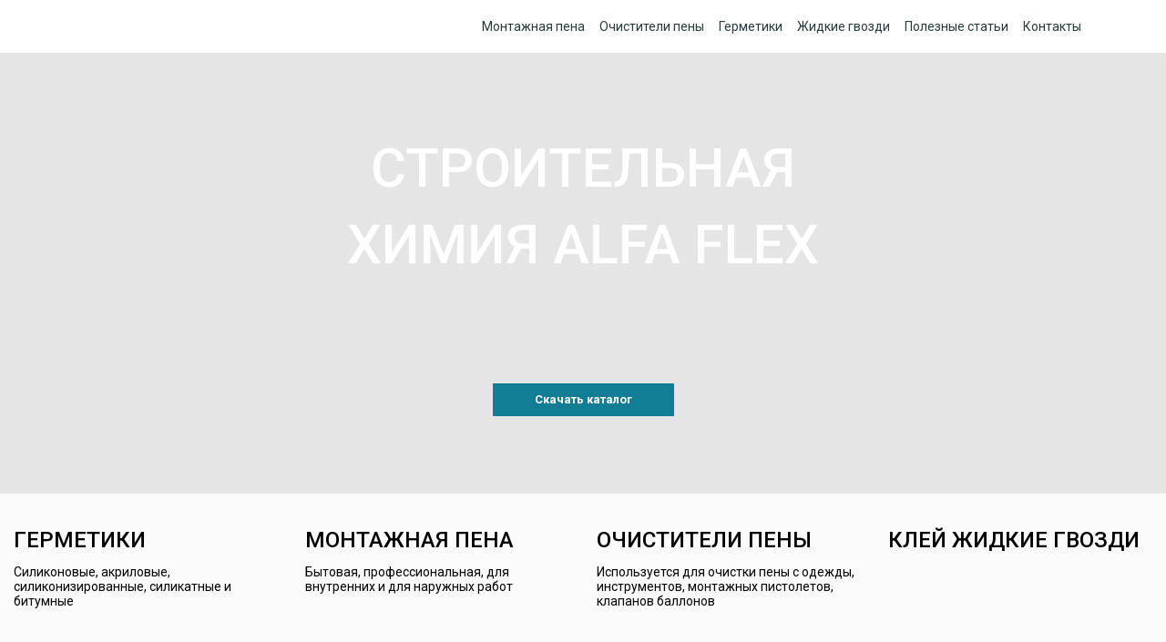

--- FILE ---
content_type: text/html; charset=UTF-8
request_url: https://www.alfa-ars.ru/lp/alfaflex/
body_size: 49942
content:
<!DOCTYPE html>
<html xml:lang="ru" lang="ru" class="">
<head>
		<meta http-equiv="X-UA-Compatible" content="IE=edge">
	<meta name="viewport" content="width=device-width, initial-scale=1">
	<title>Alfa Flex</title>
	<meta http-equiv="Content-Type" content="text/html; charset=UTF-8" />
<link href="/bitrix/js/main/core/css/core.min.css?14947855862854" type="text/css" rel="stylesheet" />

<style type="text/css">
				:root {
					--theme-color-primary: #107d94;
					--theme-color-primary-darken-1: hsl(190.45, 80%, 30%);
					--theme-color-primary-darken-2: hsl(190.45, 80%, 27%);
					--theme-color-primary-darken-3: hsl(190.45, 80%, 22%);
					--theme-color-primary-lighten-1: hsl(190.45, 80%, 42%);
					--theme-color-primary-opacity-0_1: rgba(16, 125, 148, 0.1);
					--theme-color-primary-opacity-0_2: rgba(16, 125, 148, 0.2);
					--theme-color-primary-opacity-0_3: rgba(16, 125, 148, 0.3);
					--theme-color-primary-opacity-0_4: rgba(16, 125, 148, 0.4);
					--theme-color-primary-opacity-0_6: rgba(16, 125, 148, 0.6);
					--theme-color-primary-opacity-0_8: rgba(16, 125, 148, 0.8);
					--theme-color-primary-opacity-0_9: rgba(16, 125, 148, 0.9);
					--theme-color-main: hsl(190.45, 20%, 20%);
					--theme-color-secondary: hsl(190.45, 20%, 80%);
					--theme-color-title: hsl(190.45, 20%, 20%);
				}
			</style>
<script type="text/javascript" data-skip-moving="true">(function(w, d, n) {var cl = "bx-core";var ht = d.documentElement;var htc = ht ? ht.className : undefined;if (htc === undefined || htc.indexOf(cl) !== -1){return;}var ua = n.userAgent;if (/(iPad;)|(iPhone;)/i.test(ua)){cl += " bx-ios";}else if (/Android/i.test(ua)){cl += " bx-android";}cl += (/(ipad|iphone|android|mobile|touch)/i.test(ua) ? " bx-touch" : " bx-no-touch");cl += w.devicePixelRatio && w.devicePixelRatio >= 2? " bx-retina": " bx-no-retina";var ieVersion = -1;if (/AppleWebKit/.test(ua)){cl += " bx-chrome";}else if ((ieVersion = getIeVersion()) > 0){cl += " bx-ie bx-ie" + ieVersion;if (ieVersion > 7 && ieVersion < 10 && !isDoctype()){cl += " bx-quirks";}}else if (/Opera/.test(ua)){cl += " bx-opera";}else if (/Gecko/.test(ua)){cl += " bx-firefox";}if (/Macintosh/i.test(ua)){cl += " bx-mac";}ht.className = htc ? htc + " " + cl : cl;function isDoctype(){if (d.compatMode){return d.compatMode == "CSS1Compat";}return d.documentElement && d.documentElement.clientHeight;}function getIeVersion(){if (/Opera/i.test(ua) || /Webkit/i.test(ua) || /Firefox/i.test(ua) || /Chrome/i.test(ua)){return -1;}var rv = -1;if (!!(w.MSStream) && !(w.ActiveXObject) && ("ActiveXObject" in w)){rv = 11;}else if (!!d.documentMode && d.documentMode >= 10){rv = 10;}else if (!!d.documentMode && d.documentMode >= 9){rv = 9;}else if (d.attachEvent && !/Opera/.test(ua)){rv = 8;}if (rv == -1 || rv == 8){var re;if (n.appName == "Microsoft Internet Explorer"){re = new RegExp("MSIE ([0-9]+[\.0-9]*)");if (re.exec(ua) != null){rv = parseFloat(RegExp.$1);}}else if (n.appName == "Netscape"){rv = 11;re = new RegExp("Trident/.*rv:([0-9]+[\.0-9]*)");if (re.exec(ua) != null){rv = parseFloat(RegExp.$1);}}}return rv;}})(window, document, navigator);</script>


<link href="/bitrix/cache/css/aa/landing24/kernel_sidepanel/kernel_sidepanel_v1.css?17667556696620" type="text/css"  rel="stylesheet" />
<link href="/bitrix/cache/css/aa/landing24/kernel_landing_grid_063ab8130a9abeead56263179de3eebf/kernel_landing_grid_063ab8130a9abeead56263179de3eebf_v1.css?1766756811784455" type="text/css"  rel="stylesheet" />
<link href="/bitrix/cache/css/aa/landing24/page_cc15bcfa194766d12f4a33d50e585b17/page_cc15bcfa194766d12f4a33d50e585b17_v1.css?176675681137447" type="text/css"  rel="stylesheet" />
<link href="/bitrix/cache/css/aa/landing24/template_9c3e45a1fe4c1098beb35f661604705e/template_9c3e45a1fe4c1098beb35f661604705e_v1.css?17667556697964" type="text/css"  data-template-style="true" rel="stylesheet" />







<meta name="robots" content="noindex" />
<link 
						rel="preload" 
						as="style" 
						onload="this.removeAttribute('onload');this.rel='stylesheet'" 
						data-font="g-font-roboto" 
						data-protected="true" 
						href="https://fonts.googleapis.com/css?family=Roboto:300,400,500,700&subset=cyrillic,cyrillic-ext,latin-ext">
					<noscript>
						<link
							rel="stylesheet" 
							data-font="g-font-roboto" 
							data-protected="true" 
							href="https://fonts.googleapis.com/css?family=Roboto:300,400,500,700&subset=cyrillic,cyrillic-ext,latin-ext">
					</noscript>
<style>
				body {
					font-weight: 400;
					font-family: "Roboto", Arial, sans-serif;
					line-height: 1.6;
					-webkit-font-smoothing: antialiased;
					-moz-osx-font-smoothing: grayscale;
					-moz-font-feature-settings: "liga", "kern";
					text-rendering: optimizelegibility;
				}
			</style>
<style>
				h1, h2, h3, h4, h5, h6 {
					font-family: "Roboto", Arial, sans-serif;
				}
			</style>
<style>
			html {font-size: 14px;}
			body {font-size: 0.92857rem;}
			.g-font-size-default {font-size: 0.92857rem;}
		</style>
<meta property="og:title" content="Alfa Flex" /><meta property="og:description" content="Строительная химия" /><meta property="og:image" content="//www.alfa-ars.ru/upload/landing/dfc/dfccd7f8fef885df4d03d667526a08be.jpg" /><meta property="og:image:width" content="1200" /><meta property="og:image:height" content="601" /><meta property="og:type" content="website" /><meta property="twitter:title" content="Alfa Flex" /><meta property="twitter:description" content="Строительная химия" /><meta property="twitter:image" content="//www.alfa-ars.ru/upload/landing/dfc/dfccd7f8fef885df4d03d667526a08be.jpg" /><meta name="twitter:card" content="summary_large_image" /><meta property="twitter:type" content="website" /> <meta name="og:url" content="https://www.alfa-ars.ru/lp/alfaflex/" />
<link rel="canonical" href="https://www.alfa-ars.ru/lp/alfaflex/"/></head>
<body class="" >
<main class="w-100 landing-public-mode" ><div id="b1611" class="block-wrapper block-alfa-ars-menu"><header class="landing-block alfa-ars-menu landing-semantic-background-color g-bg-white u-header u-header--sticky u-header--relative g-z-index-9999">
    <div class="u-header__section u-header__section--light g-transition-0_3 g-py-15" data-header-fix-moment-classes="u-shadow-v27">
        <nav class="navbar navbar-expand-lg g-py-0 g-px-10">
            <div class="container">
                <!-- Logo -->
                <a href="https://www.alfa-ars.ru/lp/alfaflex/#b1611" class="navbar-brand landing-block-node-menu-logo-link u-header__logo p-0" target="_self">
                    <img class="landing-block-node-menu-logo u-header__logo-img u-header__logo-img--main g-max-width-260" src="//www.alfa-ars.ru/local/blocks/alfa-ars/alfa-ars-menu/img/logo.png" alt="" srcset="" data-pseudo-url="{&quot;text&quot;:&quot;&quot;,&quot;href&quot;:&quot;&quot;,&quot;target&quot;:&quot;_self&quot;,&quot;enabled&quot;:false}" />
                </a>
                <!-- End Logo -->

                <!-- Navigation -->
                <div class="collapse navbar-collapse align-items-center flex-sm-row" id="navBar1611">
                    <ul class="landing-block-node-menu-list js-scroll-nav navbar-nav g-font-weight-400 g-font-size-14 g-pt-20 g-pt-0--lg ml-auto"><li class="landing-block-node-menu-list-item nav-item g-mx-8--lg g-mb-7 g-mb-0--lg">
                            <a href="https://www.alfa-ars.ru/lp/alfaflex/#b1077" class="landing-block-node-menu-list-item-link landing-semantic-menu-h-text nav-link p-0 g-color-inherit" target="_self">Монтажная пена</a>
                        </li><li class="landing-block-node-menu-list-item nav-item g-mx-8--lg g-mb-7 g-mb-0--lg">
                            <a href="https://www.alfa-ars.ru/lp/alfaflex/#b1303" class="landing-block-node-menu-list-item-link landing-semantic-menu-h-text nav-link p-0 g-color-inherit" target="_self">Очистители пены</a>
                        </li><li class="landing-block-node-menu-list-item nav-item g-mx-8--lg g-mb-7 g-mb-0--lg">
                            <a href="https://www.alfa-ars.ru/lp/alfaflex/#b1089" class="landing-block-node-menu-list-item-link landing-semantic-menu-h-text nav-link p-0 g-color-inherit" target="_self">Герметики</a>
                        </li><li class="landing-block-node-menu-list-item nav-item g-mx-8--lg g-mb-7 g-mb-0--lg">
                            <a href="https://www.alfa-ars.ru/lp/alfaflex/#b1096" class="landing-block-node-menu-list-item-link landing-semantic-menu-h-text nav-link p-0 g-color-inherit" target="_self">Жидкие гвозди</a>
                        </li><li class="landing-block-node-menu-list-item nav-item g-mx-8--lg g-mb-7 g-mb-0--lg">
                            <a href="https://www.alfa-ars.ru/lp/alfaflex/#b1083" class="landing-block-node-menu-list-item-link landing-semantic-menu-h-text nav-link p-0 g-color-inherit" target="_self">Полезные статьи</a>
                        </li><li class="landing-block-node-menu-list-item nav-item g-mx-8--lg g-mb-7 g-mb-0--lg">
                            <a href="https://www.alfa-ars.ru/lp/alfaflex/#b1085" class="landing-block-node-menu-list-item-link landing-semantic-menu-h-text nav-link p-0 g-color-inherit" target="_self">Контакты</a>
                        </li></ul>
                </div>
                <!-- End Navigation -->

                <!-- Responsive Toggle Button -->
                <button class="navbar-toggler btn g-line-height-1 g-brd-none g-pa-0 ml-auto" type="button" aria-label="Toggle navigation" aria-expanded="false" aria-controls="navBar1611" data-toggle="collapse" data-target="#navBar1611">
                    <span class="hamburger hamburger--slider">
                        <span class="hamburger-box">
                            <span class="hamburger-inner"></span>
                        </span>
                    </span>
                </button>
                <!-- End Responsive Toggle Button -->
            </div>
        </nav>
    </div>
</header></div><div id="b1075" class="block-wrapper block-alfa-flex-silder"><section class="landing-block js-animation slideInRight alfa-flex-slider">
	<div class="js-carousel" data-pagi-classes="u-carousel-indicators-v1--white g-absolute-centered--x g-bottom-20 text-center"><div class="landing-block-node-card w-100 landing-block-node-card-img js-slide g-py-85 g-bg-img-hero" style="background-image: url([data-uri]);" data-fileid="1206410" data-fileid2x="1206411" data-pseudo-url="{&quot;text&quot;:&quot;&quot;,&quot;href&quot;:&quot;&quot;,&quot;target&quot;:&quot;_self&quot;,&quot;enabled&quot;:false}" data-lazy-bg="Y" data-style="background-image: url('//www.alfa-ars.ru/upload/landing/d9d/d9dcc7a173f8a3ddf96e8c3482405677.jpg'); background-image: -webkit-image-set(url('//www.alfa-ars.ru/upload/landing/d9d/d9dcc7a173f8a3ddf96e8c3482405677.jpg') 1x, url('//www.alfa-ars.ru/upload/landing/957/9579c86e0902c773d076838b538e8d0c.jpg') 2x); background-image: image-set(url('//www.alfa-ars.ru/upload/landing/d9d/d9dcc7a173f8a3ddf96e8c3482405677.jpg') 1x, url('//www.alfa-ars.ru/upload/landing/957/9579c86e0902c773d076838b538e8d0c.jpg') 2x);" data-src="/upload/landing/d9d/d9dcc7a173f8a3ddf96e8c3482405677.jpg" data-src2x="/upload/landing/957/9579c86e0902c773d076838b538e8d0c.jpg">
			<div class="container text-center g-max-width-600">
				<h1 class="landing-block-node-card-title text-uppercase g-font-weight-500 g-font-size-60 g-color-white g-mb-110">Строительная химия Alfa Flex</h1>

				<a class="landing-block-node-card-link btn g-btn-type-solid g-px-45 g-btn-size-sm g-btn-primary rounded-0 g-py-8 g-font-weight-600 g-font-size-13" href="/upload/catalog/stroitelnaya-khimiya.pdf" target="_self">Скачать каталог</a>
			</div>
		</div></div>
</section></div><div id="b1680" class="block-wrapper block-alfa-flex-navigation"><section class="landing-items alfa-flex-navigation g-py-35">
    <div class="container-fluid">
        <div class="row landing-block-inner"><div class="landing-block-card js-animation fadeInUp landing-block-node-block col-md-6 col-lg-3">
                <a href="https://www.alfa-ars.ru/lp/alfaflex/#b1089" class="landing-block-node-link g-color-black g-height-100x g-pos-rel d-block text-decoration-none" target="_self">
                    <img class="landing-block-node-img g-bottom-0 g-height-100x g-max-width-100x g-pos-abs" src="/upload/landing/711/711f09f3d830784322fbc324c5430d80.png" alt="" srcset="/upload/landing/088/088dd93dfbbc6b8923f91b314311f742.png 2x" data-pseudo-url="{&quot;text&quot;:&quot;&quot;,&quot;href&quot;:&quot;&quot;,&quot;target&quot;:&quot;_self&quot;,&quot;enabled&quot;:false}" data-fileid="2472777" data-fileid2x="2472776" />
                    <div class="alfa-flex-navigation__caption d-flex flex-column justify-content-center g-line-height-1_2">
                        <h2 class="landing-block-node-title text-uppercase g-mb-10 g-font-size-24">Герметики</h2>
                        <div class="landing-block-node-text g-font-size-14">Силиконовые, акриловые, силиконизированные, силикатные и битумные</div>
                    </div>
                </a>
            </div><div class="landing-block-card js-animation fadeInUp landing-block-node-block col-md-6 col-lg-3">
                <a href="https://www.alfa-ars.ru/lp/alfaflex/#b1077" class="landing-block-node-link g-color-black g-height-100x g-pos-rel d-block text-decoration-none" target="_self">
                    <img class="landing-block-node-img g-bottom-0 g-height-100x g-max-width-100x g-pos-abs" src="/upload/landing/422/422380c9beb61990875bfdb6985b80d1.png" alt="" srcset="/upload/landing/0f6/0f631d0486472d188ed606cde7f53a18.png 2x" data-pseudo-url="{&quot;text&quot;:&quot;&quot;,&quot;href&quot;:&quot;&quot;,&quot;target&quot;:&quot;_self&quot;,&quot;enabled&quot;:false}" data-fileid="2472774" data-fileid2x="2472775" />
                    <div class="alfa-flex-navigation__caption d-flex flex-column justify-content-center g-line-height-1_2">
                        <h2 class="landing-block-node-title text-uppercase g-mb-10 g-font-size-24">Монтажная пена</h2>
                        <div class="landing-block-node-text g-font-size-14">Бытовая, профессиональная, для внутренних и для наружных работ</div>
                    </div>
                </a>
            </div><div class="landing-block-card js-animation fadeInUp landing-block-node-block col-md-6 col-lg-3">
                <a href="https://www.alfa-ars.ru/lp/alfaflex/#b1303" class="landing-block-node-link g-color-black g-height-100x g-pos-rel d-block text-decoration-none" target="_self">
                    <img class="landing-block-node-img g-bottom-0 g-height-100x g-max-width-100x g-pos-abs" src="//www.alfa-ars.ru/local/blocks/alfa-flex/alfa-flex-navigation/img/4.png" alt="" srcset="" data-pseudo-url="{&quot;text&quot;:&quot;&quot;,&quot;href&quot;:&quot;&quot;,&quot;target&quot;:&quot;_self&quot;,&quot;enabled&quot;:false}" data-fileid="2472777" data-fileid2x="2472776" />
                    <div class="alfa-flex-navigation__caption d-flex flex-column justify-content-center g-line-height-1_2">
                        <h2 class="landing-block-node-title text-uppercase g-mb-10 g-font-size-24">Очистители пены</h2>
                        <div class="landing-block-node-text g-font-size-14">Используется для очистки пены с одежды, инструментов, монтажных пистолетов, клапанов баллонов</div>
                    </div>
                </a>
            </div><div class="landing-block-card js-animation fadeInUp landing-block-node-block col-md-6 col-lg-3">
                <a href="https://www.alfa-ars.ru/lp/alfaflex/#b1096" class="landing-block-node-link g-color-black g-height-100x g-pos-rel d-block text-decoration-none" target="_self">
                    <img class="landing-block-node-img g-bottom-0 g-height-100x g-max-width-100x g-pos-abs" src="/upload/landing/d26/d266137ed7b3ca7b5dc89648b24a038f.png" alt="" srcset="/upload/landing/c9d/c9dc584e4bf77c452b1ca84911a0e5fe.png 2x" data-pseudo-url="{&quot;text&quot;:&quot;&quot;,&quot;href&quot;:&quot;&quot;,&quot;target&quot;:&quot;_self&quot;,&quot;enabled&quot;:false}" data-fileid="2472987" data-fileid2x="2472988" />
                    <div class="alfa-flex-navigation__caption d-flex flex-column justify-content-center g-line-height-1_2">
                        <h2 class="landing-block-node-title text-uppercase g-mb-10 g-font-size-24">Клей жидкие гвозди</h2>
                        <div class="landing-block-node-text g-font-size-14"> </div>
                    </div>
                </a>
            </div></div>
    </div>
</section></div><div id="b1077" class="block-wrapper block-alfa-ars-title"><section class="landing-block alfa-ars-title js-animation fadeInUp g-pt-35 g-pb-35" data-hr="">
    <div class="container">
        <div class="landing-block-node-inner text-uppercase text-center g-color-black u-heading-v2-4--bottom g-brd-primary">
            <h2 class="landing-block-node-title landing-semantic-title-medium h1 u-heading-v2__title g-line-height-1_3 g-font-weight-500 g-font-size-42 g-mb-minus-15">Монтажная пена Alfa Flex</h2>
        </div>
    </div>
</section></div><div id="b1971" class="block-wrapper block-alfa-flex-product"><section class="landing-block alfa-flex-product landing-semantic-background-color g-pt-35 g-pb-35" data-position="right">
	<div class="container">
		<div class="row">
			<div class="col-md-5 col-lg-5 text-center g-overflow-hidden order-2 order-md-1">
				<div class="alfa-flex-product__media-col g-ml-auto g-mr-auto">
                    <img class="landing-block-node-img js-animation slideInLeft img-fluid g-mb-40" src="[data-uri]" alt="" data-pseudo-url="{&quot;text&quot;:&quot;&quot;,&quot;href&quot;:&quot;&quot;,&quot;target&quot;:&quot;_self&quot;,&quot;enabled&quot;:false}" data-fileid="2383550" data-fileid2x="2383551" data-lazy-img="Y" data-src="/upload/landing/74a/74a6a6df08384cff298e9f3bc9c5d254.png" loading="lazy" data-srcset="/upload/landing/b83/b83173e5f4862d6388d79ace9df53248.png 2x" />
                    <iframe class="landing-block-node-card-youtube g-mb-40" width="100%" src="" data-source="" frameborder="0" allowfullscreen=""></iframe>
                    <div class="landing-block-node-card-button-container">
                        <a class="landing-block-node-card-button w-100 btn g-btn-type-solid g-btn-px-l g-btn-size-sm g-btn-primary rounded-0 g-py-8 g-font-weight-600 g-font-size-13" href="https://shop.alfa-ars.ru/catalog/stroitelnaya_khimiya/montazhnaya_pena/professionalnaya_pistoletnaya_montazhnaya_pena/pena-pistoletnaya-alfa-flex-profi-70-vsesezonnaya-70-l289493/" target="_self">Купить оптом</a>
                    </div>
                </div>
			</div>

			<div class="landing-block-node-text-container col-md-7 col-lg-7 d-flex text-center text-md-left order-1 order-md-2">
				<div>
					<div class="text-uppercase g-mb-30">
						<h2 class="landing-block-node-title landing-semantic-title-medium g-font-weight-500 g-line-height-1_2 g-font-size-24 g-color-black mb-0">ВСЕСЕЗОННАЯ ПИСТОЛЕТНАЯ МОНТАЖНАЯ ПЕНА ALFA FLEX PROFI 70</h2>
					</div>

					<div class="landing-block-node-text g-color-black g-line-height-1_3 g-font-size-14 landing-semantic-text-medium g-mb-30"><p>Всесезонная профессиональная пена <span style="font-weight: bold;">Alfa Flex Profi</span><span style="font-weight: bold;">70</span> - это высококачественный продукт, который обеспечивает надежную и эффективную теплоизоляцию и звукоизоляцию в любых условиях. Эта пена обладает высокой адгезией к различным поверхностям, включая кирпич, бетон, дерево, металл и другие материалы. Она также устойчива к воздействию влаги, ультрафиолетовых лучей, низких температур и других внешних факторов.<br />
<br />Alfa Flex Profi имеет выход пены до 70 литров при использовании в соответствии с инструкциями производителя. Это позволяет быстро и легко заполнить большие объемы и обеспечить хорошую теплоизоляцию. Пена также легко режется и обрабатывается, что делает ее удобной для использования в различных ситуациях.</p><p>Применять Alfa Flex Profi при температуре не ниже −10°C, при низких окружающих температурах выход пены снижается.<br /></p></div>

					<div class="landing-block-node-cards-container"><div class="landing-block-node-card media d-block d-md-flex text-center text-md-left g-mb-20">
							<div class="d-md-flex align-self-center g-mb-10--sm g-mb-0--md g-mr-50--md">
							<span class="landing-block-node-card-icon-border u-icon-v2 u-icon-size--lg g-color-primary g-rounded-50x g-brd-2">
								<i class="landing-block-node-card-icon h-100 g-bg-no-repeat g-bg-pos-center" style="background-image: url([data-uri]);" data-pseudo-url="{&quot;text&quot;:&quot;&quot;,&quot;href&quot;:&quot;&quot;,&quot;target&quot;:&quot;_self&quot;,&quot;enabled&quot;:false}" data-fileid="2472679" data-fileid2x="2472680" data-lazy-bg="Y" data-style="background-image: url('/upload/landing/7ef/7ef9ccb1a9ebb4a3d49ebd952dce9858.png'); background-image: -webkit-image-set(url('/upload/landing/7ef/7ef9ccb1a9ebb4a3d49ebd952dce9858.png') 1x, url('/upload/landing/ae5/ae5dcdb4c8684a22a48dad6808cb1a76.png') 2x); background-image: image-set(url('/upload/landing/7ef/7ef9ccb1a9ebb4a3d49ebd952dce9858.png') 1x, url('/upload/landing/ae5/ae5dcdb4c8684a22a48dad6808cb1a76.png') 2x);" data-src="/upload/landing/7ef/7ef9ccb1a9ebb4a3d49ebd952dce9858.png" data-src2x="/upload/landing/ae5/ae5dcdb4c8684a22a48dad6808cb1a76.png"></i>
							</span>
							</div>

							<div class="media-body align-self-center">
								<h4 class="landing-block-node-card-title landing-semantic-subtitle-medium h6 text-uppercase g-font-weight-700 g-color-primary g-mb-10">Термостойкость отвердевшей пены от −55°С до +90°С</h4>
								<div class="landing-block-node-card-text landing-semantic-text-medium mb-0">Высокая тепло- и звукоизоляция</div>
							</div>
						</div><div class="landing-block-node-card media d-block d-md-flex text-center text-md-left g-mb-20">
							<div class="d-md-flex align-self-center g-mb-10--sm g-mb-0--md g-mr-50--md">
							<span class="landing-block-node-card-icon-border u-icon-v2 u-icon-size--lg g-color-primary g-rounded-50x g-brd-2">
								<i class="landing-block-node-card-icon h-100 g-bg-no-repeat g-bg-pos-center" style="background-image: url([data-uri]);" data-pseudo-url="{&quot;text&quot;:&quot;&quot;,&quot;href&quot;:&quot;&quot;,&quot;target&quot;:&quot;_self&quot;,&quot;enabled&quot;:false}" data-fileid="2472681" data-fileid2x="2472682" data-lazy-bg="Y" data-style="background-image: url('/upload/landing/81e/81ec6fd4621f64736c806a486948ebc2.png'); background-image: -webkit-image-set(url('/upload/landing/81e/81ec6fd4621f64736c806a486948ebc2.png') 1x, url('/upload/landing/953/9539402019f93e8daaad02cff0b8cd54.png') 2x); background-image: image-set(url('/upload/landing/81e/81ec6fd4621f64736c806a486948ebc2.png') 1x, url('/upload/landing/953/9539402019f93e8daaad02cff0b8cd54.png') 2x);" data-src="/upload/landing/81e/81ec6fd4621f64736c806a486948ebc2.png" data-src2x="/upload/landing/953/9539402019f93e8daaad02cff0b8cd54.png"></i>
							</span>
							</div>

							<div class="media-body align-self-center">
								<h4 class="landing-block-node-card-title landing-semantic-subtitle-medium h6 text-uppercase g-font-weight-700 g-color-primary g-mb-10">Устойчива к влаге</h4>
								<div class="landing-block-node-card-text landing-semantic-text-medium mb-0">Препятствует появлению плесени и грибков</div>
							</div>
						</div><div class="landing-block-node-card media d-block d-md-flex text-center text-md-left g-mb-20">
							<div class="d-md-flex align-self-center g-mb-10--sm g-mb-0--md g-mr-50--md">
							<span class="landing-block-node-card-icon-border u-icon-v2 u-icon-size--lg g-color-primary g-rounded-50x g-brd-2">
								<i class="landing-block-node-card-icon h-100 g-bg-no-repeat g-bg-pos-center" style="background-image: url([data-uri]);" data-pseudo-url="{&quot;text&quot;:&quot;&quot;,&quot;href&quot;:&quot;&quot;,&quot;target&quot;:&quot;_self&quot;,&quot;enabled&quot;:false}" data-fileid="2472693" data-fileid2x="2472694" data-lazy-bg="Y" data-style="background-image: url('/upload/landing/7df/7dfaa57720bd7ce3251ac22787b971bd.png'); background-image: -webkit-image-set(url('/upload/landing/7df/7dfaa57720bd7ce3251ac22787b971bd.png') 1x, url('/upload/landing/03f/03f69fe6939ec69a3282efb3992c18b1.png') 2x); background-image: image-set(url('/upload/landing/7df/7dfaa57720bd7ce3251ac22787b971bd.png') 1x, url('/upload/landing/03f/03f69fe6939ec69a3282efb3992c18b1.png') 2x);" data-src="/upload/landing/7df/7dfaa57720bd7ce3251ac22787b971bd.png" data-src2x="/upload/landing/03f/03f69fe6939ec69a3282efb3992c18b1.png"></i>
							</span>
							</div>

							<div class="media-body align-self-center">
								<h4 class="landing-block-node-card-title landing-semantic-subtitle-medium h6 text-uppercase g-font-weight-700 g-color-primary g-mb-10">Высокая заполняющая способность</h4>
								<div class="landing-block-node-card-text landing-semantic-text-medium mb-0">Не дает усадки, не деформирует заполняемую поверхность</div>
							</div>
						</div><div class="landing-block-node-card media d-block d-md-flex text-center text-md-left g-mb-20">
							<div class="d-md-flex align-self-center g-mb-10--sm g-mb-0--md g-mr-50--md">
							<span class="landing-block-node-card-icon-border u-icon-v2 u-icon-size--lg g-color-primary g-rounded-50x g-brd-2">
								<i class="landing-block-node-card-icon h-100 g-bg-no-repeat g-bg-pos-center" style="background-image: url([data-uri]);" data-pseudo-url="{&quot;text&quot;:&quot;&quot;,&quot;href&quot;:&quot;&quot;,&quot;target&quot;:&quot;_self&quot;,&quot;enabled&quot;:false}" data-fileid="2472683" data-fileid2x="2472684" data-lazy-bg="Y" data-style="background-image: url('/upload/landing/fe9/fe9857fa870a6229463ab7a3e815ca03.png'); background-image: -webkit-image-set(url('/upload/landing/fe9/fe9857fa870a6229463ab7a3e815ca03.png') 1x, url('/upload/landing/0e9/0e95396da3df3cdf7208dc39cd0f2295.png') 2x); background-image: image-set(url('/upload/landing/fe9/fe9857fa870a6229463ab7a3e815ca03.png') 1x, url('/upload/landing/0e9/0e95396da3df3cdf7208dc39cd0f2295.png') 2x);" data-src="/upload/landing/fe9/fe9857fa870a6229463ab7a3e815ca03.png" data-src2x="/upload/landing/0e9/0e95396da3df3cdf7208dc39cd0f2295.png"></i>
							</span>
							</div>

							<div class="media-body align-self-center">
								<h4 class="landing-block-node-card-title landing-semantic-subtitle-medium h6 text-uppercase g-font-weight-700 g-color-primary g-mb-10">Быстрое затвердевание</h4>
								<div class="landing-block-node-card-text landing-semantic-text-medium mb-0">Затвердевшая пена полностью экологична</div>
							</div>
						</div></div>

                    <div class="alfa-flex-product-nav__container">
                        <ul class="alfa-flex-product-nav__list g-font-size-16 g-mb-25 list-unstyled d-flex" role="tablist">
                            <li class="alfa-flex-product-nav__item">
                                <a class="nav-link nav-item alfa-flex-product-nav__link g-color-primary--hover g-color-primary--active g-brd-2 g-brd-primary active" href="#" role="tab" aria-controls="info" aria-selected="true">Информация</a>
                            </li>
                            <li class="alfa-flex-product-nav__item">
                                <a class="nav-link nav-item alfa-flex-product-nav__link g-color-primary--hover g-color-primary--active g-brd-2 g-brd-primary" href="#" role="tab" aria-controls="documents" aria-selected="false">Документы</a>
                            </li>
                        </ul>
                        <div class="tab-content">
                            <div class="landing-block-node-cards-container tab-pane fade tab-pane-table g-overflow-x-auto show active" role="tabpanel" aria-labelledby="info-tab">
                                <table class="g-color-black g-font-size-14 g-bg-white g-line-height-1_3">
                                    <tbody><tr class="landing-block-node-card-property">
                                        <td class="landing-block-node-card-property-name text-uppercase g-font-weight-700 g-pt-12 g-pb-7 g-px-15 g-valign-top">Назначение</td>
                                        <td class="landing-block-node-card-property-value g-pt-12 g-pb-7 g-px-15 g-valign-top">монтажная пена</td>
                                    </tr><tr class="landing-block-node-card-property">
                                        <td class="landing-block-node-card-property-name text-uppercase g-font-weight-700 g-pt-12 g-pb-7 g-px-15 g-valign-top">Выход</td>
                                        <td class="landing-block-node-card-property-value g-pt-12 g-pb-7 g-px-15 g-valign-top">до 70 л</td>
                                    </tr><tr class="landing-block-node-card-property">
                                        <td class="landing-block-node-card-property-name text-uppercase g-font-weight-700 g-pt-12 g-pb-7 g-px-15 g-valign-top">t° использования</td>
                                        <td class="landing-block-node-card-property-value g-pt-12 g-pb-7 g-px-15 g-valign-top">- 10 °С - +30°С, при относительной влажности не менее 50%</td>
                                    </tr><tr class="landing-block-node-card-property">
                                        <td class="landing-block-node-card-property-name text-uppercase g-font-weight-700 g-pt-12 g-pb-7 g-px-15 g-valign-top">Хранение</td>
                                        <td class="landing-block-node-card-property-value g-pt-12 g-pb-7 g-px-15 g-valign-top">хранить в вертикальном положении клапаном вверх в сухом прохладном месте при температуре окружающей среды от +5°С до +25°С</td>
                                    </tr><tr class="landing-block-node-card-property">
                                        <td class="landing-block-node-card-property-name text-uppercase g-font-weight-700 g-pt-12 g-pb-7 g-px-15 g-valign-top">Срок годности</td>
                                        <td class="landing-block-node-card-property-value g-pt-12 g-pb-7 g-px-15 g-valign-top">18 месяцев при соблюдении правил хранения</td>
                                    </tr></tbody>
                                </table>
                            </div>
                            <div class="tab-pane fade tab-pane-docs w-100" role="tabpanel" aria-labelledby="documents-tab">
                                <ul class="landing-block-node-cards-container text-left list-unstyled d-inline-block"><li class="landing-block-node-card-document d-inline-block g-mr-15 g-mb-10">
                                        <a href="#" class="landing-block-node-card-document-link d-flex text-decoration-none g-color-black g-color-primary--hover" target="_self">
                                            <div class="landing-block-node-card-document-name"><p>Свидетельство о</p>
                                                <p>государственной регистрации</p><p>
                                            </p></div>
                                        </a>
                                    </li><li class="landing-block-node-card-document d-inline-block g-mr-15 g-mb-10">
                                        <a href="#" class="landing-block-node-card-document-link d-flex text-decoration-none g-color-black g-color-primary--hover" target="_self">
                                            <div class="landing-block-node-card-document-name"><p>Сертификат</p>
                                                <p>соответствия</p></div>
                                        </a>
                                    </li><li class="landing-block-node-card-document d-inline-block g-mr-15 g-mb-10">
                                        <a href="#" class="landing-block-node-card-document-link d-flex text-decoration-none g-color-black g-color-primary--hover" target="_self">
                                            <div class="landing-block-node-card-document-name"><p>Техническая</p>
                                                <p>информация</p></div>
                                        </a>
                                    </li></ul>
                            </div>
                        </div>
                    </div>
				</div>
			</div>
		</div>
	</div>
</section></div><div id="b1969" class="block-wrapper block-alfa-flex-product"><section class="landing-block alfa-flex-product landing-semantic-background-color g-pt-35 g-pb-35" data-position="left">
	<div class="container">
		<div class="row">
			<div class="col-md-5 col-lg-5 text-center g-overflow-hidden order-2 order-md-1">
				<div class="alfa-flex-product__media-col g-ml-auto g-mr-auto">
                    <img class="landing-block-node-img js-animation slideInLeft img-fluid g-mb-40" src="[data-uri]" alt="" data-fileid="2473034" data-fileid2x="2473035" data-pseudo-url="{&quot;text&quot;:&quot;&quot;,&quot;href&quot;:&quot;&quot;,&quot;target&quot;:&quot;_self&quot;,&quot;enabled&quot;:false}" data-lazy-img="Y" data-src="/upload/landing/0f1/0f19e8a83ca17bad59d3fe4b9942aaa9.png" loading="lazy" data-srcset="/upload/landing/d2e/d2eb539499b79b5f1025c618486ad2fe.png 2x" />
                    <iframe class="landing-block-node-card-youtube g-mb-40" width="100%" src="" data-source="" frameborder="0" allowfullscreen=""></iframe>
                    <div class="landing-block-node-card-button-container">
                        <a class="landing-block-node-card-button w-100 btn g-btn-type-solid g-btn-px-l g-btn-size-sm g-btn-primary rounded-0 g-py-8 g-font-weight-600 g-font-size-13" href="https://shop.alfa-ars.ru/catalog/stroitelnaya_khimiya/montazhnaya_pena/professionalnaya_pistoletnaya_montazhnaya_pena/pena_pistoletnaya_alfa_flex_profi_vsesezonnaya_do_65l/" target="_self">Купить оптом</a>
                    </div>
                </div>
			</div>

			<div class="landing-block-node-text-container col-md-7 col-lg-7 d-flex text-center text-md-left order-1 order-md-2">
				<div>
					<div class="text-uppercase g-mb-30">
						<h2 class="landing-block-node-title landing-semantic-title-medium g-font-weight-500 g-line-height-1_2 g-font-size-24 g-color-black mb-0">Всесезонная пистолетная монтажная пена Alfa Flex Profi</h2>
					</div>

					<div class="landing-block-node-text g-color-black g-line-height-1_3 g-font-size-14 landing-semantic-text-medium g-mb-30"><p>Всесезонная пистолетная монтажная пена <span style="font-weight: bold;">Alfa Flex Profi</span> используется для уплотнения и дополнительной фиксации дверных коробок, оконных рам, подоконников, шумоизоляции и изоляции водопроводов, заполнения швов, трещин, отверстий и пустот, препятствует появлению плесени и грибков, устойчива к влаге. Высокая адгезия к бетону, штукатурке, дереву, кирпичной кладке, металлу и пластикам, кроме полиэтилена, полипропилена, силикона. В свободном состоянии пена <span style="font-weight: bold;">Alfa Flex Profi</span> расширяется в 2-3 раза, для увеличения выхода дополнительно смочить поверхность нанесения.</p>
                        <p>Применять <span style="font-weight: bold;">Alfa Flex Profi</span> при температуре не ниже −10°C, при низких окружающих температурах выход пены снижается.</p></div>

					<div class="landing-block-node-cards-container"><div class="landing-block-node-card media d-block d-md-flex text-center text-md-left g-mb-20">
							<div class="d-md-flex align-self-center g-mb-10--sm g-mb-0--md g-mr-50--md">
							<span class="landing-block-node-card-icon-border u-icon-v2 u-icon-size--lg g-color-primary g-rounded-50x g-brd-2">
								<i class="landing-block-node-card-icon h-100 g-bg-no-repeat g-bg-pos-center" style="background-image: url([data-uri]);" data-pseudo-url="{&quot;text&quot;:&quot;&quot;,&quot;href&quot;:&quot;&quot;,&quot;target&quot;:&quot;_self&quot;,&quot;enabled&quot;:false}" data-fileid="2472686" data-fileid2x="2472685" data-lazy-bg="Y" data-style="background-image: url('/upload/landing/7d8/7d8672db5dcfc12002a88f85fea86fae.png'); background-image: -webkit-image-set(url('/upload/landing/7d8/7d8672db5dcfc12002a88f85fea86fae.png') 1x, url('/upload/landing/7ce/7ce7233b9a6f4ad32ea88b2dac862347.png') 2x); background-image: image-set(url('/upload/landing/7d8/7d8672db5dcfc12002a88f85fea86fae.png') 1x, url('/upload/landing/7ce/7ce7233b9a6f4ad32ea88b2dac862347.png') 2x);" data-src="/upload/landing/7d8/7d8672db5dcfc12002a88f85fea86fae.png" data-src2x="/upload/landing/7ce/7ce7233b9a6f4ad32ea88b2dac862347.png"></i>
							</span>
							</div>

							<div class="media-body align-self-center">
								<h4 class="landing-block-node-card-title landing-semantic-subtitle-medium h6 text-uppercase g-font-weight-700 g-color-primary g-mb-10">Термостойкость отвердевшей пены от −55°С до +90°С</h4>
								<div class="landing-block-node-card-text landing-semantic-text-medium mb-0">Высокая тепло- и звукоизоляция.</div>
							</div>
						</div><div class="landing-block-node-card media d-block d-md-flex text-center text-md-left g-mb-20">
							<div class="d-md-flex align-self-center g-mb-10--sm g-mb-0--md g-mr-50--md">
							<span class="landing-block-node-card-icon-border u-icon-v2 u-icon-size--lg g-color-primary g-rounded-50x g-brd-2">
								<i class="landing-block-node-card-icon h-100 g-bg-no-repeat g-bg-pos-center" style="background-image: url([data-uri]);" data-pseudo-url="{&quot;text&quot;:&quot;&quot;,&quot;href&quot;:&quot;&quot;,&quot;target&quot;:&quot;_self&quot;,&quot;enabled&quot;:false}" data-fileid="2472687" data-fileid2x="2472688" data-lazy-bg="Y" data-style="background-image: url('/upload/landing/7a5/7a56b5a171c395da362849daae738baa.png'); background-image: -webkit-image-set(url('/upload/landing/7a5/7a56b5a171c395da362849daae738baa.png') 1x, url('/upload/landing/e45/e453df4f2fee9f5be9fea47b07c5bff8.png') 2x); background-image: image-set(url('/upload/landing/7a5/7a56b5a171c395da362849daae738baa.png') 1x, url('/upload/landing/e45/e453df4f2fee9f5be9fea47b07c5bff8.png') 2x);" data-src="/upload/landing/7a5/7a56b5a171c395da362849daae738baa.png" data-src2x="/upload/landing/e45/e453df4f2fee9f5be9fea47b07c5bff8.png"></i>
							</span>
							</div>

							<div class="media-body align-self-center">
								<h4 class="landing-block-node-card-title landing-semantic-subtitle-medium h6 text-uppercase g-font-weight-700 g-color-primary g-mb-10">Устойчива к влаге</h4>
								<div class="landing-block-node-card-text landing-semantic-text-medium mb-0">Препятствует появлению плесени и грибков.</div>
							</div>
						</div><div class="landing-block-node-card media d-block d-md-flex text-center text-md-left g-mb-20">
							<div class="d-md-flex align-self-center g-mb-10--sm g-mb-0--md g-mr-50--md">
							<span class="landing-block-node-card-icon-border u-icon-v2 u-icon-size--lg g-color-primary g-rounded-50x g-brd-2">
								<i class="landing-block-node-card-icon h-100 g-bg-no-repeat g-bg-pos-center" style="background-image: url([data-uri]);" data-pseudo-url="{&quot;text&quot;:&quot;&quot;,&quot;href&quot;:&quot;&quot;,&quot;target&quot;:&quot;_self&quot;,&quot;enabled&quot;:false}" data-fileid="2472691" data-fileid2x="2472692" data-lazy-bg="Y" data-style="background-image: url('/upload/landing/61c/61c6b61ee5b6477d425b330d91d2eab3.png'); background-image: -webkit-image-set(url('/upload/landing/61c/61c6b61ee5b6477d425b330d91d2eab3.png') 1x, url('/upload/landing/1dd/1ddc45d9751fdf2856109f1ef61c1d44.png') 2x); background-image: image-set(url('/upload/landing/61c/61c6b61ee5b6477d425b330d91d2eab3.png') 1x, url('/upload/landing/1dd/1ddc45d9751fdf2856109f1ef61c1d44.png') 2x);" data-src="/upload/landing/61c/61c6b61ee5b6477d425b330d91d2eab3.png" data-src2x="/upload/landing/1dd/1ddc45d9751fdf2856109f1ef61c1d44.png"></i>
							</span>
							</div>

							<div class="media-body align-self-center">
								<h4 class="landing-block-node-card-title landing-semantic-subtitle-medium h6 text-uppercase g-font-weight-700 g-color-primary g-mb-10">Высокая заполняющая способность</h4>
								<div class="landing-block-node-card-text landing-semantic-text-medium mb-0">Не дает усадки, не деформирует заполняемую поверхность.</div>
							</div>
						</div><div class="landing-block-node-card media d-block d-md-flex text-center text-md-left g-mb-20">
							<div class="d-md-flex align-self-center g-mb-10--sm g-mb-0--md g-mr-50--md">
							<span class="landing-block-node-card-icon-border u-icon-v2 u-icon-size--lg g-color-primary g-rounded-50x g-brd-2">
								<i class="landing-block-node-card-icon h-100 g-bg-no-repeat g-bg-pos-center" style="background-image: url([data-uri]);" data-pseudo-url="{&quot;text&quot;:&quot;&quot;,&quot;href&quot;:&quot;&quot;,&quot;target&quot;:&quot;_self&quot;,&quot;enabled&quot;:false}" data-fileid="2472690" data-fileid2x="2472689" data-lazy-bg="Y" data-style="background-image: url('/upload/landing/103/103a8230e882a8e8a749c74a8ad4d448.png'); background-image: -webkit-image-set(url('/upload/landing/103/103a8230e882a8e8a749c74a8ad4d448.png') 1x, url('/upload/landing/63a/63a30c7df243378f2f793b5bcabb65a1.png') 2x); background-image: image-set(url('/upload/landing/103/103a8230e882a8e8a749c74a8ad4d448.png') 1x, url('/upload/landing/63a/63a30c7df243378f2f793b5bcabb65a1.png') 2x);" data-src="/upload/landing/103/103a8230e882a8e8a749c74a8ad4d448.png" data-src2x="/upload/landing/63a/63a30c7df243378f2f793b5bcabb65a1.png"></i>
							</span>
							</div>

							<div class="media-body align-self-center">
								<h4 class="landing-block-node-card-title landing-semantic-subtitle-medium h6 text-uppercase g-font-weight-700 g-color-primary g-mb-10">Быстрое затвердевание</h4>
								<div class="landing-block-node-card-text landing-semantic-text-medium mb-0">Затвердевшая пена полностью экологична.</div>
							</div>
						</div></div>

                    <div class="alfa-flex-product-nav__container">
                        <ul class="alfa-flex-product-nav__list g-font-size-16 g-mb-25 list-unstyled d-flex" role="tablist">
                            <li class="alfa-flex-product-nav__item">
                                <a class="nav-link nav-item alfa-flex-product-nav__link g-color-primary--hover g-color-primary--active g-brd-2 g-brd-primary active" href="#" role="tab" aria-controls="info" aria-selected="true">Информация</a>
                            </li>
                            <li class="alfa-flex-product-nav__item">
                                <a class="nav-link nav-item alfa-flex-product-nav__link g-color-primary--hover g-color-primary--active g-brd-2 g-brd-primary" href="#" role="tab" aria-controls="documents" aria-selected="false">Документы</a>
                            </li>
                        </ul>
                        <div class="tab-content">
                            <div class="landing-block-node-cards-container tab-pane fade tab-pane-table g-overflow-x-auto show active" role="tabpanel" aria-labelledby="info-tab">
                                <table class="g-color-black g-font-size-14 g-bg-white g-line-height-1_3">
                                    <tbody><tr class="landing-block-node-card-property">
                                        <td class="landing-block-node-card-property-name text-uppercase g-font-weight-700 g-pt-12 g-pb-7 g-px-15 g-valign-top">Назначение</td>
                                        <td class="landing-block-node-card-property-value g-pt-12 g-pb-7 g-px-15 g-valign-top">монтажная пена</td>
                                    </tr><tr class="landing-block-node-card-property">
                                        <td class="landing-block-node-card-property-name text-uppercase g-font-weight-700 g-pt-12 g-pb-7 g-px-15 g-valign-top">Выход</td>
                                        <td class="landing-block-node-card-property-value g-pt-12 g-pb-7 g-px-15 g-valign-top">до 65 л</td>
                                    </tr><tr class="landing-block-node-card-property">
                                        <td class="landing-block-node-card-property-name text-uppercase g-font-weight-700 g-pt-12 g-pb-7 g-px-15 g-valign-top">Состав</td>
                                        <td class="landing-block-node-card-property-value g-pt-12 g-pb-7 g-px-15 g-valign-top">полиуретан</td>
                                    </tr><tr class="landing-block-node-card-property">
                                        <td class="landing-block-node-card-property-name text-uppercase g-font-weight-700 g-pt-12 g-pb-7 g-px-15 g-valign-top">t° использования</td>
                                        <td class="landing-block-node-card-property-value g-pt-12 g-pb-7 g-px-15 g-valign-top">от -10°С до +30°С</td>
                                    </tr><tr class="landing-block-node-card-property">
                                        <td class="landing-block-node-card-property-name text-uppercase g-font-weight-700 g-pt-12 g-pb-7 g-px-15 g-valign-top">Хранение</td>
                                        <td class="landing-block-node-card-property-value g-pt-12 g-pb-7 g-px-15 g-valign-top">хранить в вертикальном положении клапаном вверх в сухом прохладном месте при температуре окружающей среды от +5°С до +25°С</td>
                                    </tr><tr class="landing-block-node-card-property">
                                        <td class="landing-block-node-card-property-name text-uppercase g-font-weight-700 g-pt-12 g-pb-7 g-px-15 g-valign-top">Срок годности</td>
                                        <td class="landing-block-node-card-property-value g-pt-12 g-pb-7 g-px-15 g-valign-top">18 месяцев при соблюдении правил хранения</td>
                                    </tr></tbody>
                                </table>
                            </div>
                            <div class="tab-pane fade tab-pane-docs w-100" role="tabpanel" aria-labelledby="documents-tab">
                                <ul class="landing-block-node-cards-container text-left list-unstyled d-inline-block"><li class="landing-block-node-card-document d-inline-block g-mr-15 g-mb-10">
                                        <a href="#" class="landing-block-node-card-document-link d-flex text-decoration-none g-color-black g-color-primary--hover" target="_self">
                                            <div class="landing-block-node-card-document-name"><p>Свидетельство о</p>
                                                <p>государственной регистрации</p><p>
                                            </p></div>
                                        </a>
                                    </li><li class="landing-block-node-card-document d-inline-block g-mr-15 g-mb-10">
                                        <a href="#" class="landing-block-node-card-document-link d-flex text-decoration-none g-color-black g-color-primary--hover" target="_self">
                                            <div class="landing-block-node-card-document-name"><p>Сертификат</p>
                                                <p>соответствия</p></div>
                                        </a>
                                    </li><li class="landing-block-node-card-document d-inline-block g-mr-15 g-mb-10">
                                        <a href="#" class="landing-block-node-card-document-link d-flex text-decoration-none g-color-black g-color-primary--hover" target="_self">
                                            <div class="landing-block-node-card-document-name"><p>Техническая</p>
                                                <p>информация</p></div>
                                        </a>
                                    </li></ul>
                            </div>
                        </div>
                    </div>
				</div>
			</div>
		</div>
	</div>
</section></div><div id="b1253" class="block-wrapper block-alfa-flex-product"><section class="landing-block alfa-flex-product landing-semantic-background-color g-pt-35 g-pb-35" data-position="right">
	<div class="container">
		<div class="row">
			<div class="col-md-5 col-lg-5 text-center g-overflow-hidden order-2 order-md-1">
				<div class="alfa-flex-product__media-col g-ml-auto g-mr-auto">
                    <img class="landing-block-node-img js-animation slideInLeft img-fluid g-mb-40" src="[data-uri]" alt="" data-pseudo-url="{&quot;text&quot;:&quot;&quot;,&quot;href&quot;:&quot;&quot;,&quot;target&quot;:&quot;_self&quot;,&quot;enabled&quot;:false}" data-fileid="2472632" data-fileid2x="2472633" data-lazy-img="Y" data-src="/upload/landing/0f5/0f554edd6a5198b8ee1371617d787860.png" loading="lazy" data-srcset="/upload/landing/464/464c07c6948fbd9acbb950a6ef517d5b.png 2x" />
                    <iframe class="landing-block-node-card-youtube g-mb-40" width="100%" src="" data-source="" frameborder="0" allowfullscreen=""></iframe>
                    <div class="landing-block-node-card-button-container">
                        <a class="landing-block-node-card-button w-100 btn g-btn-type-solid g-btn-px-l g-btn-size-sm g-btn-primary rounded-0 g-py-8 g-font-weight-600 g-font-size-13" href="https://shop.alfa-ars.ru/catalog/stroitelnaya_khimiya/montazhnaya_pena/professionalnaya_pistoletnaya_montazhnaya_pena/pena_pistoletnaya_alfa_flex_profi_65_letnyaya_do_65_l/" target="_self">Купить оптом</a>
                    </div>
                </div>
			</div>

			<div class="landing-block-node-text-container col-md-7 col-lg-7 d-flex text-center text-md-left order-1 order-md-2">
				<div>
					<div class="text-uppercase g-mb-30">
						<h2 class="landing-block-node-title landing-semantic-title-medium g-font-weight-500 g-line-height-1_2 g-font-size-24 g-color-black mb-0">Летняя пистолетная монтажная пена Alfa Flex Profi</h2>
					</div>

					<div class="landing-block-node-text g-color-black g-line-height-1_3 g-font-size-14 landing-semantic-text-medium g-mb-30"><p>Летняя пистолетная монтажная пена<span style="font-weight: bold;"> Alfa Flex Profi</span> используется для уплотнения и дополнительной фиксации разнообразных материалов и элементов при общестроительных, монтажных и ремонтных работах: дверных коробок, оконных рам, подоконников, заполнение швов, отверстий, пустот и т.д. В свободном состоянии пена расширяется на 15-30%. Полимеризация происходит под воздействием естественной влажности воздуха. Для увеличения выхода пены поверхности нанесения рекомендуется дополнительно смачивать. Объем готовой пены до 65 л, в зависимости от температуры и влажности воздуха и возможности свободного расширения.
<br />
<br />Применять при температуре не ниже +5°С. Оптимальная температура применения от +18°С до +20°С, относительная влажность воздуха не менее 50%.<br /></p></div>

					<div class="landing-block-node-cards-container"><div class="landing-block-node-card media d-block d-md-flex text-center text-md-left g-mb-20">
							<div class="d-md-flex align-self-center g-mb-10--sm g-mb-0--md g-mr-50--md">
							<span class="landing-block-node-card-icon-border u-icon-v2 u-icon-size--lg g-color-primary g-rounded-50x g-brd-2">
								<i class="landing-block-node-card-icon h-100 g-bg-no-repeat g-bg-pos-center" style="background-image: url([data-uri]);" data-pseudo-url="{&quot;text&quot;:&quot;&quot;,&quot;href&quot;:&quot;&quot;,&quot;target&quot;:&quot;_self&quot;,&quot;enabled&quot;:false}" data-fileid="2472695" data-fileid2x="2472696" data-lazy-bg="Y" data-style="background-image: url('/upload/landing/f2c/f2c4eb7bf073684d5694fbe3ebd5901b.png'); background-image: -webkit-image-set(url('/upload/landing/f2c/f2c4eb7bf073684d5694fbe3ebd5901b.png') 1x, url('/upload/landing/3dc/3dc5af83b1242abb029f206109119917.png') 2x); background-image: image-set(url('/upload/landing/f2c/f2c4eb7bf073684d5694fbe3ebd5901b.png') 1x, url('/upload/landing/3dc/3dc5af83b1242abb029f206109119917.png') 2x);" data-src="/upload/landing/f2c/f2c4eb7bf073684d5694fbe3ebd5901b.png" data-src2x="/upload/landing/3dc/3dc5af83b1242abb029f206109119917.png"></i>
							</span>
							</div>

							<div class="media-body align-self-center">
								<h4 class="landing-block-node-card-title landing-semantic-subtitle-medium h6 text-uppercase g-font-weight-700 g-color-primary g-mb-10">Термостойкость отвердевшей пены от −55°С до +90°С</h4>
								<div class="landing-block-node-card-text landing-semantic-text-medium mb-0">Высокая тепло- и звукоизоляция</div>
							</div>
						</div><div class="landing-block-node-card media d-block d-md-flex text-center text-md-left g-mb-20">
							<div class="d-md-flex align-self-center g-mb-10--sm g-mb-0--md g-mr-50--md">
							<span class="landing-block-node-card-icon-border u-icon-v2 u-icon-size--lg g-color-primary g-rounded-50x g-brd-2">
								<i class="landing-block-node-card-icon h-100 g-bg-no-repeat g-bg-pos-center" style="background-image: url([data-uri]);" data-pseudo-url="{&quot;text&quot;:&quot;&quot;,&quot;href&quot;:&quot;&quot;,&quot;target&quot;:&quot;_self&quot;,&quot;enabled&quot;:false}" data-fileid="2472698" data-fileid2x="2472697" data-lazy-bg="Y" data-style="background-image: url('/upload/landing/bcd/bcd548295c45966e3fcabbbe005c4a38.png'); background-image: -webkit-image-set(url('/upload/landing/bcd/bcd548295c45966e3fcabbbe005c4a38.png') 1x, url('/upload/landing/e25/e25fa435dd6af4e61710836ab3b5d40e.png') 2x); background-image: image-set(url('/upload/landing/bcd/bcd548295c45966e3fcabbbe005c4a38.png') 1x, url('/upload/landing/e25/e25fa435dd6af4e61710836ab3b5d40e.png') 2x);" data-src="/upload/landing/bcd/bcd548295c45966e3fcabbbe005c4a38.png" data-src2x="/upload/landing/e25/e25fa435dd6af4e61710836ab3b5d40e.png"></i>
							</span>
							</div>

							<div class="media-body align-self-center">
								<h4 class="landing-block-node-card-title landing-semantic-subtitle-medium h6 text-uppercase g-font-weight-700 g-color-primary g-mb-10">Устойчива к влаге</h4>
								<div class="landing-block-node-card-text landing-semantic-text-medium mb-0">Препятствует появлению плесени и грибков</div>
							</div>
						</div><div class="landing-block-node-card media d-block d-md-flex text-center text-md-left g-mb-20">
							<div class="d-md-flex align-self-center g-mb-10--sm g-mb-0--md g-mr-50--md">
							<span class="landing-block-node-card-icon-border u-icon-v2 u-icon-size--lg g-color-primary g-rounded-50x g-brd-2">
								<i class="landing-block-node-card-icon h-100 g-bg-no-repeat g-bg-pos-center" style="background-image: url([data-uri]);" data-pseudo-url="{&quot;text&quot;:&quot;&quot;,&quot;href&quot;:&quot;&quot;,&quot;target&quot;:&quot;_self&quot;,&quot;enabled&quot;:false}" data-fileid="2472700" data-fileid2x="2472699" data-lazy-bg="Y" data-style="background-image: url('/upload/landing/78a/78adec746d15c5a1e7ca9bccbf268651.png'); background-image: -webkit-image-set(url('/upload/landing/78a/78adec746d15c5a1e7ca9bccbf268651.png') 1x, url('/upload/landing/423/42322740b543431f9c86fc0935ac8315.png') 2x); background-image: image-set(url('/upload/landing/78a/78adec746d15c5a1e7ca9bccbf268651.png') 1x, url('/upload/landing/423/42322740b543431f9c86fc0935ac8315.png') 2x);" data-src="/upload/landing/78a/78adec746d15c5a1e7ca9bccbf268651.png" data-src2x="/upload/landing/423/42322740b543431f9c86fc0935ac8315.png"></i>
							</span>
							</div>

							<div class="media-body align-self-center">
								<h4 class="landing-block-node-card-title landing-semantic-subtitle-medium h6 text-uppercase g-font-weight-700 g-color-primary g-mb-10">Высокая заполняющая способность</h4>
								<div class="landing-block-node-card-text landing-semantic-text-medium mb-0">Не дает усадки, не деформирует заполняемую поверхность</div>
							</div>
						</div><div class="landing-block-node-card media d-block d-md-flex text-center text-md-left g-mb-20">
							<div class="d-md-flex align-self-center g-mb-10--sm g-mb-0--md g-mr-50--md">
							<span class="landing-block-node-card-icon-border u-icon-v2 u-icon-size--lg g-color-primary g-rounded-50x g-brd-2">
								<i class="landing-block-node-card-icon h-100 g-bg-no-repeat g-bg-pos-center" style="background-image: url([data-uri]);" data-pseudo-url="{&quot;text&quot;:&quot;&quot;,&quot;href&quot;:&quot;&quot;,&quot;target&quot;:&quot;_self&quot;,&quot;enabled&quot;:false}" data-fileid="2472701" data-fileid2x="2472702" data-lazy-bg="Y" data-style="background-image: url('/upload/landing/12a/12a19f904dec3aed3392dbe3659ff8d0.png'); background-image: -webkit-image-set(url('/upload/landing/12a/12a19f904dec3aed3392dbe3659ff8d0.png') 1x, url('/upload/landing/842/842728a4bfc98b3d2b0b2905b8b47260.png') 2x); background-image: image-set(url('/upload/landing/12a/12a19f904dec3aed3392dbe3659ff8d0.png') 1x, url('/upload/landing/842/842728a4bfc98b3d2b0b2905b8b47260.png') 2x);" data-src="/upload/landing/12a/12a19f904dec3aed3392dbe3659ff8d0.png" data-src2x="/upload/landing/842/842728a4bfc98b3d2b0b2905b8b47260.png"></i>
							</span>
							</div>

							<div class="media-body align-self-center">
								<h4 class="landing-block-node-card-title landing-semantic-subtitle-medium h6 text-uppercase g-font-weight-700 g-color-primary g-mb-10">Быстрое затвердевание</h4>
								<div class="landing-block-node-card-text landing-semantic-text-medium mb-0">Затвердевшая пена полностью экологична</div>
							</div>
						</div></div>

                    <div class="alfa-flex-product-nav__container">
                        <ul class="alfa-flex-product-nav__list g-font-size-16 g-mb-25 list-unstyled d-flex" role="tablist">
                            <li class="alfa-flex-product-nav__item">
                                <a class="nav-link nav-item alfa-flex-product-nav__link g-color-primary--hover g-color-primary--active g-brd-2 g-brd-primary active" href="#" role="tab" aria-controls="info" aria-selected="true">Информация</a>
                            </li>
                            <li class="alfa-flex-product-nav__item">
                                <a class="nav-link nav-item alfa-flex-product-nav__link g-color-primary--hover g-color-primary--active g-brd-2 g-brd-primary" href="#" role="tab" aria-controls="documents" aria-selected="false">Документы</a>
                            </li>
                        </ul>
                        <div class="tab-content">
                            <div class="landing-block-node-cards-container tab-pane fade tab-pane-table g-overflow-x-auto show active" role="tabpanel" aria-labelledby="info-tab">
                                <table class="g-color-black g-font-size-14 g-bg-white g-line-height-1_3">
                                    <tbody><tr class="landing-block-node-card-property">
                                        <td class="landing-block-node-card-property-name text-uppercase g-font-weight-700 g-pt-12 g-pb-7 g-px-15 g-valign-top">Назначение</td>
                                        <td class="landing-block-node-card-property-value g-pt-12 g-pb-7 g-px-15 g-valign-top">монтажная пена</td>
                                    </tr><tr class="landing-block-node-card-property">
                                        <td class="landing-block-node-card-property-name text-uppercase g-font-weight-700 g-pt-12 g-pb-7 g-px-15 g-valign-top">Выход</td>
                                        <td class="landing-block-node-card-property-value g-pt-12 g-pb-7 g-px-15 g-valign-top">до 65 л</td>
                                    </tr><tr class="landing-block-node-card-property">
                                        <td class="landing-block-node-card-property-name text-uppercase g-font-weight-700 g-pt-12 g-pb-7 g-px-15 g-valign-top">t° использования</td>
                                        <td class="landing-block-node-card-property-value g-pt-12 g-pb-7 g-px-15 g-valign-top">+5°С -+35°С, при относительной влажности не менее 50%</td>
                                    </tr><tr class="landing-block-node-card-property">
                                        <td class="landing-block-node-card-property-name text-uppercase g-font-weight-700 g-pt-12 g-pb-7 g-px-15 g-valign-top">Хранение</td>
                                        <td class="landing-block-node-card-property-value g-pt-12 g-pb-7 g-px-15 g-valign-top">хранить в вертикальном положении клапаном вверх в сухом прохладном месте при температуре окружающей среды от +5°С до +25°С</td>
                                    </tr><tr class="landing-block-node-card-property">
                                        <td class="landing-block-node-card-property-name text-uppercase g-font-weight-700 g-pt-12 g-pb-7 g-px-15 g-valign-top">Срок годности</td>
                                        <td class="landing-block-node-card-property-value g-pt-12 g-pb-7 g-px-15 g-valign-top">18 месяцев при соблюдении правил хранения</td>
                                    </tr></tbody>
                                </table>
                            </div>
                            <div class="tab-pane fade tab-pane-docs w-100" role="tabpanel" aria-labelledby="documents-tab">
                                <ul class="landing-block-node-cards-container text-left list-unstyled d-inline-block"><li class="landing-block-node-card-document d-inline-block g-mr-15 g-mb-10">
                                        <a href="#" class="landing-block-node-card-document-link d-flex text-decoration-none g-color-black g-color-primary--hover" target="_self">
                                            <div class="landing-block-node-card-document-name"><p>Свидетельство о</p>
                                                <p>государственной регистрации</p><p>
                                            </p></div>
                                        </a>
                                    </li><li class="landing-block-node-card-document d-inline-block g-mr-15 g-mb-10">
                                        <a href="#" class="landing-block-node-card-document-link d-flex text-decoration-none g-color-black g-color-primary--hover" target="_self">
                                            <div class="landing-block-node-card-document-name"><p>Сертификат</p>
                                                <p>соответствия</p></div>
                                        </a>
                                    </li><li class="landing-block-node-card-document d-inline-block g-mr-15 g-mb-10">
                                        <a href="#" class="landing-block-node-card-document-link d-flex text-decoration-none g-color-black g-color-primary--hover" target="_self">
                                            <div class="landing-block-node-card-document-name"><p>Техническая</p>
                                                <p>информация</p></div>
                                        </a>
                                    </li></ul>
                            </div>
                        </div>
                    </div>
				</div>
			</div>
		</div>
	</div>
</section></div><div id="b1254" class="block-wrapper block-alfa-flex-product"><section class="landing-block alfa-flex-product landing-semantic-background-color g-pt-35 g-pb-35" data-position="left">
	<div class="container">
		<div class="row">
			<div class="landing-block-node-image-container col-md-5 col-lg-5 text-center g-overflow-hidden order-2 order-md-1 js-animation slideInLeft">
				<div class="alfa-flex-product__media-col g-ml-auto g-mr-auto">
                    <img class="landing-block-node-img js-animation slideInLeft img-fluid g-mb-40" src="[data-uri]" alt="" data-pseudo-url="{&quot;text&quot;:&quot;&quot;,&quot;href&quot;:&quot;&quot;,&quot;target&quot;:&quot;_self&quot;,&quot;enabled&quot;:false}" data-fileid="2473031" data-fileid2x="2473032" data-lazy-img="Y" data-src="/upload/landing/87d/87dbf074480f76e2643d6380be47291b.png" loading="lazy" data-srcset="/upload/landing/332/332293dcc6578a78e2b2c5a4fa2b936b.png 2x" />
                    <iframe class="landing-block-node-card-youtube g-mb-40" width="100%" src="" data-source="" frameborder="0" allowfullscreen=""></iframe>
                    <div class="landing-block-node-card-button-container">
                        <a class="landing-block-node-card-button w-100 btn g-btn-type-solid g-btn-px-l g-btn-size-sm g-btn-primary rounded-0 g-py-8 g-font-weight-600 g-font-size-13" href="https://shop.alfa-ars.ru/catalog/stroitelnaya_khimiya/montazhnaya_pena/professionalnaya_pistoletnaya_montazhnaya_pena/pena_pistoletnaya_alfa_flex_profi_65_winter_zimnyaya_do_65_l_1016_gr/" target="_self">Купить оптом</a>
                    </div>
                </div>
			</div>

			<div class="landing-block-node-text-container col-md-7 col-lg-7 d-flex text-center text-md-left order-1 order-md-2">
				<div>
					<div class="text-uppercase g-mb-30">
						<h2 class="landing-block-node-title landing-semantic-title-medium g-font-weight-500 g-line-height-1_2 g-font-size-24 g-color-black mb-0">Зимняя пистолетная монтажная пена Alfa Flex Profi</h2>
					</div>

					<div class="landing-block-node-text g-color-black g-line-height-1_3 g-font-size-14 landing-semantic-text-medium g-mb-30"><p>Зимняя пистолетная монтажная пена <span style="font-weight: bold;">Alfa Flex Profi</span> используется для уплотнения и дополнительной фиксации дверных коробок, оконных рам, подоконников, шумоизоляции и изоляции водопроводов, заполнения швов, трещин, отверстий и пустот, препятствует появлению плесени и грибков, устойчива к влаге. Высокая адгезия к бетону, штукатурке, дереву, кирпичной кладке, металлу и пластикам, кроме полиэтилена, полипропилена, силикона. В свободном состоянии пена расширяется в 2-3 раза, для увеличения выхода дополнительно смочить поверхность нанесения.
<br />
<br />Применять зимнюю пистолетную монтажную пену Alfa Flex Profi при температуре от -20°С до +30°С.<br /></p></div>

					<div class="landing-block-node-cards-container"><div class="landing-block-node-card media d-block d-md-flex text-center text-md-left g-mb-20">
							<div class="d-md-flex align-self-center g-mb-10--sm g-mb-0--md g-mr-50--md">
							<span class="landing-block-node-card-icon-border u-icon-v2 u-icon-size--lg g-color-primary g-rounded-50x g-brd-2">
								<i class="landing-block-node-card-icon h-100 g-bg-no-repeat g-bg-pos-center" style="background-image: url([data-uri]);" data-pseudo-url="{&quot;text&quot;:&quot;&quot;,&quot;href&quot;:&quot;&quot;,&quot;target&quot;:&quot;_self&quot;,&quot;enabled&quot;:false}" data-fileid="2472704" data-fileid2x="2472705" data-lazy-bg="Y" data-style="background-image: url('/upload/landing/17f/17f41cc532117f198cf970825008dcf7.png'); background-image: -webkit-image-set(url('/upload/landing/17f/17f41cc532117f198cf970825008dcf7.png') 1x, url('/upload/landing/a89/a891871d93dc16fbe8c64eadf9ccc651.png') 2x); background-image: image-set(url('/upload/landing/17f/17f41cc532117f198cf970825008dcf7.png') 1x, url('/upload/landing/a89/a891871d93dc16fbe8c64eadf9ccc651.png') 2x);" data-src="/upload/landing/17f/17f41cc532117f198cf970825008dcf7.png" data-src2x="/upload/landing/a89/a891871d93dc16fbe8c64eadf9ccc651.png"></i>
							</span>
							</div>

							<div class="media-body align-self-center">
								<h4 class="landing-block-node-card-title landing-semantic-subtitle-medium h6 text-uppercase g-font-weight-700 g-color-primary g-mb-10">Термостойкость отвердевшей пены от −55°С до +90°С</h4>
								<div class="landing-block-node-card-text landing-semantic-text-medium mb-0">Высокая тепло- и звукоизоляция.</div>
							</div>
						</div><div class="landing-block-node-card media d-block d-md-flex text-center text-md-left g-mb-20">
							<div class="d-md-flex align-self-center g-mb-10--sm g-mb-0--md g-mr-50--md">
							<span class="landing-block-node-card-icon-border u-icon-v2 u-icon-size--lg g-color-primary g-rounded-50x g-brd-2">
								<i class="landing-block-node-card-icon h-100 g-bg-no-repeat g-bg-pos-center" style="background-image: url([data-uri]);" data-pseudo-url="{&quot;text&quot;:&quot;&quot;,&quot;href&quot;:&quot;&quot;,&quot;target&quot;:&quot;_self&quot;,&quot;enabled&quot;:false}" data-fileid="2472707" data-fileid2x="2472706" data-lazy-bg="Y" data-style="background-image: url('/upload/landing/15b/15be459834d21e3078a1293e905a4491.png'); background-image: -webkit-image-set(url('/upload/landing/15b/15be459834d21e3078a1293e905a4491.png') 1x, url('/upload/landing/b85/b857deac94f3aea838e395d22e8ab682.png') 2x); background-image: image-set(url('/upload/landing/15b/15be459834d21e3078a1293e905a4491.png') 1x, url('/upload/landing/b85/b857deac94f3aea838e395d22e8ab682.png') 2x);" data-src="/upload/landing/15b/15be459834d21e3078a1293e905a4491.png" data-src2x="/upload/landing/b85/b857deac94f3aea838e395d22e8ab682.png"></i>
							</span>
							</div>

							<div class="media-body align-self-center">
								<h4 class="landing-block-node-card-title landing-semantic-subtitle-medium h6 text-uppercase g-font-weight-700 g-color-primary g-mb-10">Устойчива к влаге</h4>
								<div class="landing-block-node-card-text landing-semantic-text-medium mb-0">Препятствует появлению плесени и грибков.</div>
							</div>
						</div><div class="landing-block-node-card media d-block d-md-flex text-center text-md-left g-mb-20">
							<div class="d-md-flex align-self-center g-mb-10--sm g-mb-0--md g-mr-50--md">
							<span class="landing-block-node-card-icon-border u-icon-v2 u-icon-size--lg g-color-primary g-rounded-50x g-brd-2">
								<i class="landing-block-node-card-icon h-100 g-bg-no-repeat g-bg-pos-center" style="background-image: url([data-uri]);" data-pseudo-url="{&quot;text&quot;:&quot;&quot;,&quot;href&quot;:&quot;&quot;,&quot;target&quot;:&quot;_self&quot;,&quot;enabled&quot;:false}" data-fileid="2472709" data-fileid2x="2472708" data-lazy-bg="Y" data-style="background-image: url('/upload/landing/f07/f076b6b7a77a1f07d991c0ede9f709f1.png'); background-image: -webkit-image-set(url('/upload/landing/f07/f076b6b7a77a1f07d991c0ede9f709f1.png') 1x, url('/upload/landing/e25/e2536d3eb5f4797d2086a06424afa8f9.png') 2x); background-image: image-set(url('/upload/landing/f07/f076b6b7a77a1f07d991c0ede9f709f1.png') 1x, url('/upload/landing/e25/e2536d3eb5f4797d2086a06424afa8f9.png') 2x);" data-src="/upload/landing/f07/f076b6b7a77a1f07d991c0ede9f709f1.png" data-src2x="/upload/landing/e25/e2536d3eb5f4797d2086a06424afa8f9.png"></i>
							</span>
							</div>

							<div class="media-body align-self-center">
								<h4 class="landing-block-node-card-title landing-semantic-subtitle-medium h6 text-uppercase g-font-weight-700 g-color-primary g-mb-10">Высокая заполняющая способность</h4>
								<div class="landing-block-node-card-text landing-semantic-text-medium mb-0">Не дает усадки, не деформирует заполняемую поверхность.Мелкопористая структура, не пропускает сквозняков.</div>
							</div>
						</div><div class="landing-block-node-card media d-block d-md-flex text-center text-md-left g-mb-20">
							<div class="d-md-flex align-self-center g-mb-10--sm g-mb-0--md g-mr-50--md">
							<span class="landing-block-node-card-icon-border u-icon-v2 u-icon-size--lg g-color-primary g-rounded-50x g-brd-2">
								<i class="landing-block-node-card-icon h-100 g-bg-no-repeat g-bg-pos-center" style="background-image: url([data-uri]);" data-pseudo-url="{&quot;text&quot;:&quot;&quot;,&quot;href&quot;:&quot;&quot;,&quot;target&quot;:&quot;_self&quot;,&quot;enabled&quot;:false}" data-fileid="2472710" data-fileid2x="2472711" data-lazy-bg="Y" data-style="background-image: url('/upload/landing/7de/7de52964efd9ee48153397aff7dbefdc.png'); background-image: -webkit-image-set(url('/upload/landing/7de/7de52964efd9ee48153397aff7dbefdc.png') 1x, url('/upload/landing/e3a/e3ab84787bfafa093be77c725f8cc782.png') 2x); background-image: image-set(url('/upload/landing/7de/7de52964efd9ee48153397aff7dbefdc.png') 1x, url('/upload/landing/e3a/e3ab84787bfafa093be77c725f8cc782.png') 2x);" data-src="/upload/landing/7de/7de52964efd9ee48153397aff7dbefdc.png" data-src2x="/upload/landing/e3a/e3ab84787bfafa093be77c725f8cc782.png"></i>
							</span>
							</div>

							<div class="media-body align-self-center">
								<h4 class="landing-block-node-card-title landing-semantic-subtitle-medium h6 text-uppercase g-font-weight-700 g-color-primary g-mb-10">Быстрое затвердевание</h4>
								<div class="landing-block-node-card-text landing-semantic-text-medium mb-0">Затвердевшая пена полностью экологична.</div>
							</div>
						</div></div>

                    <div class="alfa-flex-product-nav__container">
                        <ul class="alfa-flex-product-nav__list g-font-size-16 g-mb-25 list-unstyled d-flex" role="tablist">
                            <li class="alfa-flex-product-nav__item">
                                <a class="nav-link nav-item alfa-flex-product-nav__link g-color-primary--hover g-color-primary--active g-brd-2 g-brd-primary active" href="#" role="tab" aria-controls="info" aria-selected="true">Информация</a>
                            </li>
                            <li class="alfa-flex-product-nav__item">
                                <a class="nav-link nav-item alfa-flex-product-nav__link g-color-primary--hover g-color-primary--active g-brd-2 g-brd-primary" href="#" role="tab" aria-controls="documents" aria-selected="false">Документы</a>
                            </li>
                        </ul>
                        <div class="tab-content">
                            <div class="landing-block-node-cards-container tab-pane fade tab-pane-table g-overflow-x-auto show active" role="tabpanel" aria-labelledby="info-tab">
                                <table class="g-color-black g-font-size-14 g-bg-white g-line-height-1_3">
                                    <tbody><tr class="landing-block-node-card-property">
                                        <td class="landing-block-node-card-property-name text-uppercase g-font-weight-700 g-pt-12 g-pb-7 g-px-15 g-valign-top">Назначение</td>
                                        <td class="landing-block-node-card-property-value g-pt-12 g-pb-7 g-px-15 g-valign-top">монтажная пена</td>
                                    </tr><tr class="landing-block-node-card-property">
                                        <td class="landing-block-node-card-property-name text-uppercase g-font-weight-700 g-pt-12 g-pb-7 g-px-15 g-valign-top">Выход</td>
                                        <td class="landing-block-node-card-property-value g-pt-12 g-pb-7 g-px-15 g-valign-top">до 65 л</td>
                                    </tr><tr class="landing-block-node-card-property">
                                        <td class="landing-block-node-card-property-name text-uppercase g-font-weight-700 g-pt-12 g-pb-7 g-px-15 g-valign-top">Состав</td>
                                        <td class="landing-block-node-card-property-value g-pt-12 g-pb-7 g-px-15 g-valign-top">полиуретан</td>
                                    </tr><tr class="landing-block-node-card-property">
                                        <td class="landing-block-node-card-property-name text-uppercase g-font-weight-700 g-pt-12 g-pb-7 g-px-15 g-valign-top">t° использования</td>
                                        <td class="landing-block-node-card-property-value g-pt-12 g-pb-7 g-px-15 g-valign-top">от -20°С до+30°С</td>
                                    </tr><tr class="landing-block-node-card-property">
                                        <td class="landing-block-node-card-property-name text-uppercase g-font-weight-700 g-pt-12 g-pb-7 g-px-15 g-valign-top">Хранение</td>
                                        <td class="landing-block-node-card-property-value g-pt-12 g-pb-7 g-px-15 g-valign-top">хранить в вертикальном положении клапаном вверх в сухом прохладном месте при температуре окружающей среды от +5°С до +25°С</td>
                                    </tr><tr class="landing-block-node-card-property">
                                        <td class="landing-block-node-card-property-name text-uppercase g-font-weight-700 g-pt-12 g-pb-7 g-px-15 g-valign-top">Срок годности</td>
                                        <td class="landing-block-node-card-property-value g-pt-12 g-pb-7 g-px-15 g-valign-top">18 месяцев при соблюдении правил хранения</td>
                                    </tr></tbody>
                                </table>
                            </div>
                            <div class="tab-pane fade tab-pane-docs w-100" role="tabpanel" aria-labelledby="documents-tab">
                                <ul class="landing-block-node-cards-container text-left list-unstyled d-inline-block"><li class="landing-block-node-card-document d-inline-block g-mr-15 g-mb-10">
                                        <a href="#" class="landing-block-node-card-document-link d-flex text-decoration-none g-color-black g-color-primary--hover" target="_self">
                                            <div class="landing-block-node-card-document-name"><p>Свидетельство о</p>
                                                <p>государственной регистрации</p><p>
                                            </p></div>
                                        </a>
                                    </li><li class="landing-block-node-card-document d-inline-block g-mr-15 g-mb-10">
                                        <a href="#" class="landing-block-node-card-document-link d-flex text-decoration-none g-color-black g-color-primary--hover" target="_self">
                                            <div class="landing-block-node-card-document-name"><p>Сертификат</p>
                                                <p>соответствия</p></div>
                                        </a>
                                    </li><li class="landing-block-node-card-document d-inline-block g-mr-15 g-mb-10">
                                        <a href="#" class="landing-block-node-card-document-link d-flex text-decoration-none g-color-black g-color-primary--hover" target="_self">
                                            <div class="landing-block-node-card-document-name"><p>Техническая</p>
                                                <p>информация</p></div>
                                        </a>
                                    </li></ul>
                            </div>
                        </div>
                    </div>
				</div>
			</div>
		</div>
	</div>
</section></div><div id="b1255" class="block-wrapper block-alfa-flex-product"><section class="landing-block alfa-flex-product landing-semantic-background-color g-pt-35 g-pb-35" data-position="right">
	<div class="container">
		<div class="row">
			<div class="landing-block-node-image-container col-md-5 col-lg-5 text-center g-overflow-hidden order-2 order-md-1 js-animation slideInLeft">
				<div class="alfa-flex-product__media-col g-ml-auto g-mr-auto">
                    <img class="landing-block-node-img js-animation slideInLeft img-fluid g-mb-40" src="[data-uri]" alt="" data-pseudo-url="{&quot;text&quot;:&quot;&quot;,&quot;href&quot;:&quot;&quot;,&quot;target&quot;:&quot;_self&quot;,&quot;enabled&quot;:false}" data-fileid="2472635" data-fileid2x="2472636" data-lazy-img="Y" data-src="/upload/landing/ce8/ce84fef53207570ed67065d19f376141.png" loading="lazy" data-srcset="/upload/landing/6c0/6c0c6b7511dd98c7376fed1ff401d018.png 2x" />
                    <iframe class="landing-block-node-card-youtube g-mb-40" width="100%" src="" data-source="" frameborder="0" allowfullscreen=""></iframe>
                    <div class="landing-block-node-card-button-container">
                        <a class="landing-block-node-card-button w-100 btn g-btn-type-solid g-btn-px-l g-btn-size-sm g-btn-primary rounded-0 g-py-8 g-font-weight-600 g-font-size-13" href="https://shop.alfa-ars.ru/catalog/stroitelnaya_khimiya/montazhnaya_pena/professionalnaya_pistoletnaya_montazhnaya_pena/pena_pistoletnaya_alfa_flex_profi_vsesezonnaya_do_45l/" target="_self">Купить оптом</a>
                    </div>
                </div>
			</div>

			<div class="landing-block-node-text-container col-md-7 col-lg-7 d-flex text-center text-md-left order-1 order-md-2">
				<div>
					<div class="text-uppercase g-mb-30">
						<h2 class="landing-block-node-title landing-semantic-title-medium g-font-weight-500 g-line-height-1_2 g-font-size-24 g-color-black mb-0">ВСЕСЕЗОННАЯ ПИСТОЛЕТНАЯ МОНТАЖНАЯ ПЕНА ALFA FLEX PROFI</h2>
					</div>

					<div class="landing-block-node-text g-color-black g-line-height-1_3 g-font-size-14 landing-semantic-text-medium g-mb-30"><p>Всесезонная пистолетная монтажная пена <span style="font-weight: bold;">Alfa Flex Profi </span>используется для уплотнения и дополнительной фиксации дверных коробок, оконных рам, подоконников, шумоизоляции и изоляции водопроводов, заполнения швов, трещин, отверстий и пустот, препятствует появлению плесени и грибков, устойчива к влаге. Высокая адгезия к бетону, штукатурке, дереву, кирпичной кладке, металлу и пластикам, кроме полиэтилена, полипропилена, силикона. В свободном состоянии пена расширяется в 2 - 3 раза, для увеличения выхода дополнительно смочить поверхность нанесения.
<br />
<br />Применять при температуре не ниже -10°С, при низких окружающих температурах выход пены снижается.<br /></p></div>

					<div class="landing-block-node-cards-container"><div class="landing-block-node-card media d-block d-md-flex text-center text-md-left g-mb-20">
							<div class="d-md-flex align-self-center g-mb-10--sm g-mb-0--md g-mr-50--md">
							<span class="landing-block-node-card-icon-border u-icon-v2 u-icon-size--lg g-color-primary g-rounded-50x g-brd-2">
								<i class="landing-block-node-card-icon h-100 g-bg-no-repeat g-bg-pos-center" style="background-image: url([data-uri]);" data-pseudo-url="{&quot;text&quot;:&quot;&quot;,&quot;href&quot;:&quot;&quot;,&quot;target&quot;:&quot;_self&quot;,&quot;enabled&quot;:false}" data-fileid="2472712" data-fileid2x="2472713" data-lazy-bg="Y" data-style="background-image: url('/upload/landing/8c1/8c103001e4763b1461e1cf34d5761659.png'); background-image: -webkit-image-set(url('/upload/landing/8c1/8c103001e4763b1461e1cf34d5761659.png') 1x, url('/upload/landing/e12/e121943003c6290ee7b9443c01e1cb43.png') 2x); background-image: image-set(url('/upload/landing/8c1/8c103001e4763b1461e1cf34d5761659.png') 1x, url('/upload/landing/e12/e121943003c6290ee7b9443c01e1cb43.png') 2x);" data-src="/upload/landing/8c1/8c103001e4763b1461e1cf34d5761659.png" data-src2x="/upload/landing/e12/e121943003c6290ee7b9443c01e1cb43.png"></i>
							</span>
							</div>

							<div class="media-body align-self-center">
								<h4 class="landing-block-node-card-title landing-semantic-subtitle-medium h6 text-uppercase g-font-weight-700 g-color-primary g-mb-10">Термостойкость отвердевшей пены от −55°С до +90°С</h4>
								<div class="landing-block-node-card-text landing-semantic-text-medium mb-0">Высокая тепло- и звукоизоляция</div>
							</div>
						</div><div class="landing-block-node-card media d-block d-md-flex text-center text-md-left g-mb-20">
							<div class="d-md-flex align-self-center g-mb-10--sm g-mb-0--md g-mr-50--md">
							<span class="landing-block-node-card-icon-border u-icon-v2 u-icon-size--lg g-color-primary g-rounded-50x g-brd-2">
								<i class="landing-block-node-card-icon h-100 g-bg-no-repeat g-bg-pos-center" style="background-image: url([data-uri]);" data-pseudo-url="{&quot;text&quot;:&quot;&quot;,&quot;href&quot;:&quot;&quot;,&quot;target&quot;:&quot;_self&quot;,&quot;enabled&quot;:false}" data-fileid="2472715" data-fileid2x="2472714" data-lazy-bg="Y" data-style="background-image: url('/upload/landing/113/1134c8f4c6762a721c5bce3946a17471.png'); background-image: -webkit-image-set(url('/upload/landing/113/1134c8f4c6762a721c5bce3946a17471.png') 1x, url('/upload/landing/3f3/3f3036862e5e70bbf5ef1f322e31b199.png') 2x); background-image: image-set(url('/upload/landing/113/1134c8f4c6762a721c5bce3946a17471.png') 1x, url('/upload/landing/3f3/3f3036862e5e70bbf5ef1f322e31b199.png') 2x);" data-src="/upload/landing/113/1134c8f4c6762a721c5bce3946a17471.png" data-src2x="/upload/landing/3f3/3f3036862e5e70bbf5ef1f322e31b199.png"></i>
							</span>
							</div>

							<div class="media-body align-self-center">
								<h4 class="landing-block-node-card-title landing-semantic-subtitle-medium h6 text-uppercase g-font-weight-700 g-color-primary g-mb-10">Устойчива к влаге</h4>
								<div class="landing-block-node-card-text landing-semantic-text-medium mb-0">Препятствует появлению плесени и грибков</div>
							</div>
						</div><div class="landing-block-node-card media d-block d-md-flex text-center text-md-left g-mb-20">
							<div class="d-md-flex align-self-center g-mb-10--sm g-mb-0--md g-mr-50--md">
							<span class="landing-block-node-card-icon-border u-icon-v2 u-icon-size--lg g-color-primary g-rounded-50x g-brd-2">
								<i class="landing-block-node-card-icon h-100 g-bg-no-repeat g-bg-pos-center" style="background-image: url([data-uri]);" data-pseudo-url="{&quot;text&quot;:&quot;&quot;,&quot;href&quot;:&quot;&quot;,&quot;target&quot;:&quot;_self&quot;,&quot;enabled&quot;:false}" data-fileid="2472717" data-fileid2x="2472716" data-lazy-bg="Y" data-style="background-image: url('/upload/landing/842/84253ccf9aba29793edd5e6290913d2f.png'); background-image: -webkit-image-set(url('/upload/landing/842/84253ccf9aba29793edd5e6290913d2f.png') 1x, url('/upload/landing/503/50397a1b0fb7854a918b19dd706d3ef7.png') 2x); background-image: image-set(url('/upload/landing/842/84253ccf9aba29793edd5e6290913d2f.png') 1x, url('/upload/landing/503/50397a1b0fb7854a918b19dd706d3ef7.png') 2x);" data-src="/upload/landing/842/84253ccf9aba29793edd5e6290913d2f.png" data-src2x="/upload/landing/503/50397a1b0fb7854a918b19dd706d3ef7.png"></i>
							</span>
							</div>

							<div class="media-body align-self-center">
								<h4 class="landing-block-node-card-title landing-semantic-subtitle-medium h6 text-uppercase g-font-weight-700 g-color-primary g-mb-10">Высокая заполняющая способность</h4>
								<div class="landing-block-node-card-text landing-semantic-text-medium mb-0">Не дает усадки, не деформирует заполняемую поверхность</div>
							</div>
						</div><div class="landing-block-node-card media d-block d-md-flex text-center text-md-left g-mb-20">
							<div class="d-md-flex align-self-center g-mb-10--sm g-mb-0--md g-mr-50--md">
							<span class="landing-block-node-card-icon-border u-icon-v2 u-icon-size--lg g-color-primary g-rounded-50x g-brd-2">
								<i class="landing-block-node-card-icon h-100 g-bg-no-repeat g-bg-pos-center" style="background-image: url([data-uri]);" data-pseudo-url="{&quot;text&quot;:&quot;&quot;,&quot;href&quot;:&quot;&quot;,&quot;target&quot;:&quot;_self&quot;,&quot;enabled&quot;:false}" data-fileid="2472719" data-fileid2x="2472718" data-lazy-bg="Y" data-style="background-image: url('/upload/landing/7ef/7efaffedb4072fbcf8489dfcc6b09a99.png'); background-image: -webkit-image-set(url('/upload/landing/7ef/7efaffedb4072fbcf8489dfcc6b09a99.png') 1x, url('/upload/landing/f06/f061073160dfdc8605975a1f8eb73bee.png') 2x); background-image: image-set(url('/upload/landing/7ef/7efaffedb4072fbcf8489dfcc6b09a99.png') 1x, url('/upload/landing/f06/f061073160dfdc8605975a1f8eb73bee.png') 2x);" data-src="/upload/landing/7ef/7efaffedb4072fbcf8489dfcc6b09a99.png" data-src2x="/upload/landing/f06/f061073160dfdc8605975a1f8eb73bee.png"></i>
							</span>
							</div>

							<div class="media-body align-self-center">
								<h4 class="landing-block-node-card-title landing-semantic-subtitle-medium h6 text-uppercase g-font-weight-700 g-color-primary g-mb-10">Быстрое затвердевание</h4>
								<div class="landing-block-node-card-text landing-semantic-text-medium mb-0">Затвердевшая пена полностью экологична</div>
							</div>
						</div></div>

                    <div class="alfa-flex-product-nav__container">
                        <ul class="alfa-flex-product-nav__list g-font-size-16 g-mb-25 list-unstyled d-flex" role="tablist">
                            <li class="alfa-flex-product-nav__item">
                                <a class="nav-link nav-item alfa-flex-product-nav__link g-color-primary--hover g-color-primary--active g-brd-2 g-brd-primary active" href="#" role="tab" aria-controls="info" aria-selected="true">Информация</a>
                            </li>
                            <li class="alfa-flex-product-nav__item">
                                <a class="nav-link nav-item alfa-flex-product-nav__link g-color-primary--hover g-color-primary--active g-brd-2 g-brd-primary" href="#" role="tab" aria-controls="documents" aria-selected="false">Документы</a>
                            </li>
                        </ul>
                        <div class="tab-content">
                            <div class="landing-block-node-cards-container tab-pane fade tab-pane-table g-overflow-x-auto show active" role="tabpanel" aria-labelledby="info-tab">
                                <table class="g-color-black g-font-size-14 g-bg-white g-line-height-1_3">
                                    <tbody><tr class="landing-block-node-card-property">
                                        <td class="landing-block-node-card-property-name text-uppercase g-font-weight-700 g-pt-12 g-pb-7 g-px-15 g-valign-top">Назначение</td>
                                        <td class="landing-block-node-card-property-value g-pt-12 g-pb-7 g-px-15 g-valign-top">монтажная пена</td>
                                    </tr><tr class="landing-block-node-card-property">
                                        <td class="landing-block-node-card-property-name text-uppercase g-font-weight-700 g-pt-12 g-pb-7 g-px-15 g-valign-top">Выход</td>
                                        <td class="landing-block-node-card-property-value g-pt-12 g-pb-7 g-px-15 g-valign-top">до 45 л</td>
                                    </tr><tr class="landing-block-node-card-property">
                                        <td class="landing-block-node-card-property-name text-uppercase g-font-weight-700 g-pt-12 g-pb-7 g-px-15 g-valign-top">t° использования</td>
                                        <td class="landing-block-node-card-property-value g-pt-12 g-pb-7 g-px-15 g-valign-top">не ниже -10°С, при низких окружающих температурах выход пены снижается.</td>
                                    </tr><tr class="landing-block-node-card-property">
                                        <td class="landing-block-node-card-property-name text-uppercase g-font-weight-700 g-pt-12 g-pb-7 g-px-15 g-valign-top">Хранение</td>
                                        <td class="landing-block-node-card-property-value g-pt-12 g-pb-7 g-px-15 g-valign-top">хранить в вертикальном положении клапаном вверх в сухом прохладном месте при температуре окружающей среды от +5°С до +25°С</td>
                                    </tr><tr class="landing-block-node-card-property">
                                        <td class="landing-block-node-card-property-name text-uppercase g-font-weight-700 g-pt-12 g-pb-7 g-px-15 g-valign-top">Срок годности</td>
                                        <td class="landing-block-node-card-property-value g-pt-12 g-pb-7 g-px-15 g-valign-top">18 месяцев при соблюдении правил хранения</td>
                                    </tr></tbody>
                                </table>
                            </div>
                            <div class="tab-pane fade tab-pane-docs w-100" role="tabpanel" aria-labelledby="documents-tab">
                                <ul class="landing-block-node-cards-container text-left list-unstyled d-inline-block"><li class="landing-block-node-card-document d-inline-block g-mr-15 g-mb-10">
                                        <a href="#" class="landing-block-node-card-document-link d-flex text-decoration-none g-color-black g-color-primary--hover" target="_self">
                                            <div class="landing-block-node-card-document-name"><p>Свидетельство о</p>
                                                <p>государственной регистрации</p><p>
                                            </p></div>
                                        </a>
                                    </li><li class="landing-block-node-card-document d-inline-block g-mr-15 g-mb-10">
                                        <a href="#" class="landing-block-node-card-document-link d-flex text-decoration-none g-color-black g-color-primary--hover" target="_self">
                                            <div class="landing-block-node-card-document-name"><p>Сертификат</p>
                                                <p>соответствия</p></div>
                                        </a>
                                    </li><li class="landing-block-node-card-document d-inline-block g-mr-15 g-mb-10">
                                        <a href="#" class="landing-block-node-card-document-link d-flex text-decoration-none g-color-black g-color-primary--hover" target="_self">
                                            <div class="landing-block-node-card-document-name"><p>Техническая</p>
                                                <p>информация</p></div>
                                        </a>
                                    </li></ul>
                            </div>
                        </div>
                    </div>
				</div>
			</div>
		</div>
	</div>
</section></div><div id="b1256" class="block-wrapper block-alfa-flex-product"><section class="landing-block alfa-flex-product landing-semantic-background-color g-pt-35 g-pb-35" data-position="left">
	<div class="container">
		<div class="row">
			<div class="col-md-5 col-lg-5 text-center g-overflow-hidden order-2 order-md-1">
				<div class="alfa-flex-product__media-col g-ml-auto g-mr-auto">
                    <img class="landing-block-node-img js-animation slideInLeft img-fluid g-mb-40" src="[data-uri]" alt="" data-fileid="2473037" data-fileid2x="2473038" data-pseudo-url="{&quot;text&quot;:&quot;&quot;,&quot;href&quot;:&quot;&quot;,&quot;target&quot;:&quot;_self&quot;,&quot;enabled&quot;:false}" data-lazy-img="Y" data-src="/upload/landing/069/069480b0fd4af6c032b5712d97ddda8a.png" loading="lazy" data-srcset="/upload/landing/401/40151260d2dacc35c0baf8f84f233032.png 2x" />
                    <iframe class="landing-block-node-card-youtube g-mb-40" width="100%" src="" data-source="" frameborder="0" allowfullscreen=""></iframe>
                    <div class="landing-block-node-card-button-container">
                        <a class="landing-block-node-card-button w-100 btn g-btn-type-solid g-btn-px-l g-btn-size-sm g-btn-primary rounded-0 g-py-8 g-font-weight-600 g-font-size-13" href="https://shop.alfa-ars.ru/catalog/stroitelnaya_khimiya/montazhnaya_pena/bytovaya_adapternaya_montazhnaya_pena/pena_montazhnaya_alfa_flex_vsesezonnaya_do_40l_v_zakaz_min_12_sht/" target="_self">Купить оптом</a>
                    </div>
                </div>
			</div>

			<div class="landing-block-node-text-container col-md-7 col-lg-7 d-flex text-center text-md-left order-1 order-md-2">
				<div>
					<div class="text-uppercase g-mb-30">
						<h2 class="landing-block-node-title landing-semantic-title-medium g-font-weight-500 g-line-height-1_2 g-font-size-24 g-color-black mb-0">ВСЕСЕЗОННАЯ БЫТОВАЯ МОНТАЖНАЯ ПЕНА ALFA FLEX</h2>
					</div>

					<div class="landing-block-node-text g-color-black g-line-height-1_3 g-font-size-14 landing-semantic-text-medium g-mb-30"><p>Всесезонная монтажная пена <span style="font-weight: bold;">Alfa Flex</span> применяется в бытовых условиях для монтажа дверных конструкций, окон, подоконников, заполнения пустот, звуко- и теплоизоляции, препятствует появлению плесени и грибков, устойчива к влаге. В свободном состоянии пена расширяется в 2-3 раза, для увеличения выхода дополнительно смочить поверхность нанесения. Применять при температуре не ниже -10°С, при низких окружающих температурах выход пены значительно снижается.
<br />
<br />Затвердевшая пена подходит для оштукатуривания, окраски и оклейки обоями.
<br />Применять <span style="font-weight: bold;">Alfa Flex</span> при температуре не ниже -10°С, при низких окружающих температурах выход пены снижается.<br /></p></div>

					<div class="landing-block-node-cards-container"><div class="landing-block-node-card media d-block d-md-flex text-center text-md-left g-mb-20">
							<div class="d-md-flex align-self-center g-mb-10--sm g-mb-0--md g-mr-50--md">
							<span class="landing-block-node-card-icon-border u-icon-v2 u-icon-size--lg g-color-primary g-rounded-50x g-brd-2">
								<i class="landing-block-node-card-icon h-100 g-bg-no-repeat g-bg-pos-center" style="background-image: url([data-uri]);" data-pseudo-url="{&quot;text&quot;:&quot;&quot;,&quot;href&quot;:&quot;&quot;,&quot;target&quot;:&quot;_self&quot;,&quot;enabled&quot;:false}" data-fileid="2472720" data-fileid2x="2472721" data-lazy-bg="Y" data-style="background-image: url('/upload/landing/02f/02f0c49a74afa08b1630caea4c9403fe.png'); background-image: -webkit-image-set(url('/upload/landing/02f/02f0c49a74afa08b1630caea4c9403fe.png') 1x, url('/upload/landing/9ab/9ab137b8b2478e00977c32ddae5b8d01.png') 2x); background-image: image-set(url('/upload/landing/02f/02f0c49a74afa08b1630caea4c9403fe.png') 1x, url('/upload/landing/9ab/9ab137b8b2478e00977c32ddae5b8d01.png') 2x);" data-src="/upload/landing/02f/02f0c49a74afa08b1630caea4c9403fe.png" data-src2x="/upload/landing/9ab/9ab137b8b2478e00977c32ddae5b8d01.png"></i>
							</span>
							</div>

							<div class="media-body align-self-center">
								<h4 class="landing-block-node-card-title landing-semantic-subtitle-medium h6 text-uppercase g-font-weight-700 g-color-primary g-mb-10">Термостойкость отвердевшей пены от −55°С до +90°С</h4>
								<div class="landing-block-node-card-text landing-semantic-text-medium mb-0">Высокая тепло- и звукоизоляция</div>
							</div>
						</div><div class="landing-block-node-card media d-block d-md-flex text-center text-md-left g-mb-20">
							<div class="d-md-flex align-self-center g-mb-10--sm g-mb-0--md g-mr-50--md">
							<span class="landing-block-node-card-icon-border u-icon-v2 u-icon-size--lg g-color-primary g-rounded-50x g-brd-2">
								<i class="landing-block-node-card-icon h-100 g-bg-no-repeat g-bg-pos-center" style="background-image: url([data-uri]);" data-pseudo-url="{&quot;text&quot;:&quot;&quot;,&quot;href&quot;:&quot;&quot;,&quot;target&quot;:&quot;_self&quot;,&quot;enabled&quot;:false}" data-fileid="2472722" data-fileid2x="2472723" data-lazy-bg="Y" data-style="background-image: url('/upload/landing/0d9/0d9d28221e9a3399ca649d1bd0c215a7.png'); background-image: -webkit-image-set(url('/upload/landing/0d9/0d9d28221e9a3399ca649d1bd0c215a7.png') 1x, url('/upload/landing/00c/00c4bd0e37ad4ae6e92d683dce2e4faa.png') 2x); background-image: image-set(url('/upload/landing/0d9/0d9d28221e9a3399ca649d1bd0c215a7.png') 1x, url('/upload/landing/00c/00c4bd0e37ad4ae6e92d683dce2e4faa.png') 2x);" data-src="/upload/landing/0d9/0d9d28221e9a3399ca649d1bd0c215a7.png" data-src2x="/upload/landing/00c/00c4bd0e37ad4ae6e92d683dce2e4faa.png"></i>
							</span>
							</div>

							<div class="media-body align-self-center">
								<h4 class="landing-block-node-card-title landing-semantic-subtitle-medium h6 text-uppercase g-font-weight-700 g-color-primary g-mb-10">Устойчива к влаге</h4>
								<div class="landing-block-node-card-text landing-semantic-text-medium mb-0">Препятствует появлению плесени и грибков</div>
							</div>
						</div><div class="landing-block-node-card media d-block d-md-flex text-center text-md-left g-mb-20">
							<div class="d-md-flex align-self-center g-mb-10--sm g-mb-0--md g-mr-50--md">
							<span class="landing-block-node-card-icon-border u-icon-v2 u-icon-size--lg g-color-primary g-rounded-50x g-brd-2">
								<i class="landing-block-node-card-icon h-100 g-bg-no-repeat g-bg-pos-center" style="background-image: url([data-uri]);" data-pseudo-url="{&quot;text&quot;:&quot;&quot;,&quot;href&quot;:&quot;&quot;,&quot;target&quot;:&quot;_self&quot;,&quot;enabled&quot;:false}" data-fileid="2472725" data-fileid2x="2472724" data-lazy-bg="Y" data-style="background-image: url('/upload/landing/6b6/6b6a13071b3b3b8c7f119dedab59282b.png'); background-image: -webkit-image-set(url('/upload/landing/6b6/6b6a13071b3b3b8c7f119dedab59282b.png') 1x, url('/upload/landing/537/53730635bb500be1337cce4bd85fbc3c.png') 2x); background-image: image-set(url('/upload/landing/6b6/6b6a13071b3b3b8c7f119dedab59282b.png') 1x, url('/upload/landing/537/53730635bb500be1337cce4bd85fbc3c.png') 2x);" data-src="/upload/landing/6b6/6b6a13071b3b3b8c7f119dedab59282b.png" data-src2x="/upload/landing/537/53730635bb500be1337cce4bd85fbc3c.png"></i>
							</span>
							</div>

							<div class="media-body align-self-center">
								<h4 class="landing-block-node-card-title landing-semantic-subtitle-medium h6 text-uppercase g-font-weight-700 g-color-primary g-mb-10">Высокая заполняющая способность</h4>
								<div class="landing-block-node-card-text landing-semantic-text-medium mb-0">Не дает усадки, не деформирует заполняемую поверхность</div>
							</div>
						</div><div class="landing-block-node-card media d-block d-md-flex text-center text-md-left g-mb-20">
							<div class="d-md-flex align-self-center g-mb-10--sm g-mb-0--md g-mr-50--md">
							<span class="landing-block-node-card-icon-border u-icon-v2 u-icon-size--lg g-color-primary g-rounded-50x g-brd-2">
								<i class="landing-block-node-card-icon h-100 g-bg-no-repeat g-bg-pos-center" style="background-image: url([data-uri]);" data-pseudo-url="{&quot;text&quot;:&quot;&quot;,&quot;href&quot;:&quot;&quot;,&quot;target&quot;:&quot;_self&quot;,&quot;enabled&quot;:false}" data-fileid="2472727" data-fileid2x="2472726" data-lazy-bg="Y" data-style="background-image: url('/upload/landing/ac2/ac235bd9ae3d49c0425accb905dc527a.png'); background-image: -webkit-image-set(url('/upload/landing/ac2/ac235bd9ae3d49c0425accb905dc527a.png') 1x, url('/upload/landing/f7d/f7dde01017e619145e67136f5038dbeb.png') 2x); background-image: image-set(url('/upload/landing/ac2/ac235bd9ae3d49c0425accb905dc527a.png') 1x, url('/upload/landing/f7d/f7dde01017e619145e67136f5038dbeb.png') 2x);" data-src="/upload/landing/ac2/ac235bd9ae3d49c0425accb905dc527a.png" data-src2x="/upload/landing/f7d/f7dde01017e619145e67136f5038dbeb.png"></i>
							</span>
							</div>

							<div class="media-body align-self-center">
								<h4 class="landing-block-node-card-title landing-semantic-subtitle-medium h6 text-uppercase g-font-weight-700 g-color-primary g-mb-10">Быстрое затвердевание</h4>
								<div class="landing-block-node-card-text landing-semantic-text-medium mb-0">Затвердевшая пена полностью экологична</div>
							</div>
						</div></div>

                    <div class="alfa-flex-product-nav__container">
                        <ul class="alfa-flex-product-nav__list g-font-size-16 g-mb-25 list-unstyled d-flex" role="tablist">
                            <li class="alfa-flex-product-nav__item">
                                <a class="nav-link nav-item alfa-flex-product-nav__link g-color-primary--hover g-color-primary--active g-brd-2 g-brd-primary active" href="#" role="tab" aria-controls="info" aria-selected="true">Информация</a>
                            </li>
                            <li class="alfa-flex-product-nav__item">
                                <a class="nav-link nav-item alfa-flex-product-nav__link g-color-primary--hover g-color-primary--active g-brd-2 g-brd-primary" href="#" role="tab" aria-controls="documents" aria-selected="false">Документы</a>
                            </li>
                        </ul>
                        <div class="tab-content">
                            <div class="landing-block-node-cards-container tab-pane fade tab-pane-table g-overflow-x-auto show active" role="tabpanel" aria-labelledby="info-tab">
                                <table class="g-color-black g-font-size-14 g-bg-white g-line-height-1_3">
                                    <tbody><tr class="landing-block-node-card-property">
                                        <td class="landing-block-node-card-property-name text-uppercase g-font-weight-700 g-pt-12 g-pb-7 g-px-15 g-valign-top">Назначение</td>
                                        <td class="landing-block-node-card-property-value g-pt-12 g-pb-7 g-px-15 g-valign-top">монтажная пена</td>
                                    </tr><tr class="landing-block-node-card-property">
                                        <td class="landing-block-node-card-property-name text-uppercase g-font-weight-700 g-pt-12 g-pb-7 g-px-15 g-valign-top">Выход</td>
                                        <td class="landing-block-node-card-property-value g-pt-12 g-pb-7 g-px-15 g-valign-top">до 45 л</td>
                                    </tr><tr class="landing-block-node-card-property">
                                        <td class="landing-block-node-card-property-name text-uppercase g-font-weight-700 g-pt-12 g-pb-7 g-px-15 g-valign-top">t° использования</td>
                                        <td class="landing-block-node-card-property-value g-pt-12 g-pb-7 g-px-15 g-valign-top">-10 - +30</td>
                                    </tr><tr class="landing-block-node-card-property">
                                        <td class="landing-block-node-card-property-name text-uppercase g-font-weight-700 g-pt-12 g-pb-7 g-px-15 g-valign-top">Хранение</td>
                                        <td class="landing-block-node-card-property-value g-pt-12 g-pb-7 g-px-15 g-valign-top">хранить в вертикальном положении клапаном вверх в сухом прохладном месте при температуре окружающей среды от +5°С до +25°С</td>
                                    </tr><tr class="landing-block-node-card-property">
                                        <td class="landing-block-node-card-property-name text-uppercase g-font-weight-700 g-pt-12 g-pb-7 g-px-15 g-valign-top">Срок годности</td>
                                        <td class="landing-block-node-card-property-value g-pt-12 g-pb-7 g-px-15 g-valign-top">18 месяцев при соблюдении правил хранения</td>
                                    </tr></tbody>
                                </table>
                            </div>
                            <div class="tab-pane fade tab-pane-docs w-100" role="tabpanel" aria-labelledby="documents-tab">
                                <ul class="landing-block-node-cards-container text-left list-unstyled d-inline-block"><li class="landing-block-node-card-document d-inline-block g-mr-15 g-mb-10">
                                        <a href="#" class="landing-block-node-card-document-link d-flex text-decoration-none g-color-black g-color-primary--hover" target="_self">
                                            <div class="landing-block-node-card-document-name"><p>Свидетельство о</p>
                                                <p>государственной регистрации</p><p>
                                            </p></div>
                                        </a>
                                    </li><li class="landing-block-node-card-document d-inline-block g-mr-15 g-mb-10">
                                        <a href="#" class="landing-block-node-card-document-link d-flex text-decoration-none g-color-black g-color-primary--hover" target="_self">
                                            <div class="landing-block-node-card-document-name"><p>Сертификат</p>
                                                <p>соответствия</p></div>
                                        </a>
                                    </li><li class="landing-block-node-card-document d-inline-block g-mr-15 g-mb-10">
                                        <a href="#" class="landing-block-node-card-document-link d-flex text-decoration-none g-color-black g-color-primary--hover" target="_self">
                                            <div class="landing-block-node-card-document-name"><p>Техническая</p>
                                                <p>информация</p></div>
                                        </a>
                                    </li></ul>
                            </div>
                        </div>
                    </div>
				</div>
			</div>
		</div>
	</div>
</section></div><div id="b1257" class="block-wrapper block-alfa-flex-product"><section class="landing-block alfa-flex-product landing-semantic-background-color g-pt-35 g-pb-35" data-position="right">
	<div class="container">
		<div class="row">
			<div class="landing-block-node-image-container col-md-5 col-lg-5 text-center g-overflow-hidden order-2 order-md-1 js-animation slideInLeft">
				<div class="alfa-flex-product__media-col g-ml-auto g-mr-auto">
                    <img class="landing-block-node-img js-animation slideInLeft img-fluid g-mb-40" src="[data-uri]" alt="" data-pseudo-url="{&quot;text&quot;:&quot;&quot;,&quot;href&quot;:&quot;&quot;,&quot;target&quot;:&quot;_self&quot;,&quot;enabled&quot;:false}" data-fileid="2473026" data-fileid2x="2473027" data-lazy-img="Y" data-src="/upload/landing/6d7/6d7e07fed3df6c3609defe6d7d43ef30.png" loading="lazy" data-srcset="/upload/landing/4d8/4d88f2b0c1d748c6b6b40a787c8a7086.png 2x" />
                    <iframe class="landing-block-node-card-youtube g-mb-40" width="100%" src="" data-source="" frameborder="0" allowfullscreen=""></iframe>
                    <div class="landing-block-node-card-button-container">
                        <a class="landing-block-node-card-button w-100 btn g-btn-type-solid g-btn-px-l g-btn-size-sm g-btn-primary rounded-0 g-py-8 g-font-weight-600 g-font-size-13" href="https://shop.alfa-ars.ru/catalog/stroitelnaya_khimiya/montazhnaya_pena/professionalnaya_pistoletnaya_montazhnaya_pena/kley_pena_pistoletnaya_alfa_flex_profi_65_vsesezonnaya_do_65_l/" target="_self">Купить оптом</a>
                    </div>
                </div>
			</div>

			<div class="landing-block-node-text-container col-md-7 col-lg-7 d-flex text-center text-md-left order-1 order-md-2">
				<div>
					<div class="text-uppercase g-mb-30">
						<h2 class="landing-block-node-title landing-semantic-title-medium g-font-weight-500 g-line-height-1_2 g-font-size-24 g-color-black mb-0">Клей-ПЕНА ALFA FLEX PROFI</h2>
					</div>

					<div class="landing-block-node-text g-color-black g-line-height-1_3 g-font-size-14 landing-semantic-text-medium g-mb-30"><p>Однокомпонентный полиуретановый клей-пена <span style="font-weight: bold;">Alfa Flex Profi</span> используется для монтажа теплоизоляционных материалов из пенополистирола и минеральной ваты при устройстве систем наружной теплоизоляции, а также при утеплении фундаментов, лоджий и балконов.
<br />
<br />Рекомендуемые поверхности: любые виды пенополистирола и полиуретана (PUR, PIR, XPS, EPS), кирпичная кладка, газобетон, цемент, бетон, гипсокартон, древесина, МДФ, OSB, ПВХ, металл, стекло, за исключением полиэтилена, полипропилена и тефлона.
<br />
<br />Клей-пена <span style="font-weight: bold;">Alfa Flex Profi</span> отвердевает под воздействием влажности воздуха и обеспечивает высокую прочность клеевого шва и быструю фиксацию склеиваемых элементов.<br /></p></div>

					<div class="landing-block-node-cards-container"><div class="landing-block-node-card media d-block d-md-flex text-center text-md-left g-mb-20">
							<div class="d-md-flex align-self-center g-mb-10--sm g-mb-0--md g-mr-50--md">
							<span class="landing-block-node-card-icon-border u-icon-v2 u-icon-size--lg g-color-primary g-rounded-50x g-brd-2">
								<i class="landing-block-node-card-icon h-100 g-bg-no-repeat g-bg-pos-center" style="background-image: url([data-uri]);" data-pseudo-url="{&quot;text&quot;:&quot;&quot;,&quot;href&quot;:&quot;&quot;,&quot;target&quot;:&quot;_self&quot;,&quot;enabled&quot;:false}" data-fileid="2472729" data-fileid2x="2472728" data-lazy-bg="Y" data-style="background-image: url('/upload/landing/f75/f75371a15c69ed506c4de663151ab819.png'); background-image: -webkit-image-set(url('/upload/landing/f75/f75371a15c69ed506c4de663151ab819.png') 1x, url('/upload/landing/03a/03a4263c46cfe646a9a8dcc57c689cda.png') 2x); background-image: image-set(url('/upload/landing/f75/f75371a15c69ed506c4de663151ab819.png') 1x, url('/upload/landing/03a/03a4263c46cfe646a9a8dcc57c689cda.png') 2x);" data-src="/upload/landing/f75/f75371a15c69ed506c4de663151ab819.png" data-src2x="/upload/landing/03a/03a4263c46cfe646a9a8dcc57c689cda.png"></i>
							</span>
							</div>

							<div class="media-body align-self-center">
								<h4 class="landing-block-node-card-title landing-semantic-subtitle-medium h6 text-uppercase g-font-weight-700 g-color-primary g-mb-10">Очень низкое вторичное расширение</h4>
								<div class="landing-block-node-card-text landing-semantic-text-medium mb-0">Не деформирует конструкции</div>
							</div>
						</div><div class="landing-block-node-card media d-block d-md-flex text-center text-md-left g-mb-20">
							<div class="d-md-flex align-self-center g-mb-10--sm g-mb-0--md g-mr-50--md">
							<span class="landing-block-node-card-icon-border u-icon-v2 u-icon-size--lg g-color-primary g-rounded-50x g-brd-2">
								<i class="landing-block-node-card-icon h-100 g-bg-no-repeat g-bg-pos-center" style="background-image: url([data-uri]);" data-pseudo-url="{&quot;text&quot;:&quot;&quot;,&quot;href&quot;:&quot;&quot;,&quot;target&quot;:&quot;_self&quot;,&quot;enabled&quot;:false}" data-fileid="2472731" data-fileid2x="2472730" data-lazy-bg="Y" data-style="background-image: url('/upload/landing/20b/20b2c3fc2d403dd86d9a3b454f6c37b8.png'); background-image: -webkit-image-set(url('/upload/landing/20b/20b2c3fc2d403dd86d9a3b454f6c37b8.png') 1x, url('/upload/landing/ddb/ddbe6701a73b2b4bf8810448a8670309.png') 2x); background-image: image-set(url('/upload/landing/20b/20b2c3fc2d403dd86d9a3b454f6c37b8.png') 1x, url('/upload/landing/ddb/ddbe6701a73b2b4bf8810448a8670309.png') 2x);" data-src="/upload/landing/20b/20b2c3fc2d403dd86d9a3b454f6c37b8.png" data-src2x="/upload/landing/ddb/ddbe6701a73b2b4bf8810448a8670309.png"></i>
							</span>
							</div>

							<div class="media-body align-self-center">
								<h4 class="landing-block-node-card-title landing-semantic-subtitle-medium h6 text-uppercase g-font-weight-700 g-color-primary g-mb-10">Снижает вероятность возникновения мостиков холода</h4>
								<div class="landing-block-node-card-text landing-semantic-text-medium mb-0"> </div>
							</div>
						</div><div class="landing-block-node-card media d-block d-md-flex text-center text-md-left g-mb-20">
							<div class="d-md-flex align-self-center g-mb-10--sm g-mb-0--md g-mr-50--md">
							<span class="landing-block-node-card-icon-border u-icon-v2 u-icon-size--lg g-color-primary g-rounded-50x g-brd-2">
								<i class="landing-block-node-card-icon h-100 g-bg-no-repeat g-bg-pos-center" style="background-image: url([data-uri]);" data-pseudo-url="{&quot;text&quot;:&quot;&quot;,&quot;href&quot;:&quot;&quot;,&quot;target&quot;:&quot;_self&quot;,&quot;enabled&quot;:false}" data-fileid="2472747" data-fileid2x="2472746" data-lazy-bg="Y" data-style="background-image: url('/upload/landing/4ec/4ec6095adfa048d4c596a0ebade31e55.png'); background-image: -webkit-image-set(url('/upload/landing/4ec/4ec6095adfa048d4c596a0ebade31e55.png') 1x, url('/upload/landing/294/294bd767034ee0c5473b4c4c1925ef86.png') 2x); background-image: image-set(url('/upload/landing/4ec/4ec6095adfa048d4c596a0ebade31e55.png') 1x, url('/upload/landing/294/294bd767034ee0c5473b4c4c1925ef86.png') 2x);" data-src="/upload/landing/4ec/4ec6095adfa048d4c596a0ebade31e55.png" data-src2x="/upload/landing/294/294bd767034ee0c5473b4c4c1925ef86.png"></i>
							</span>
							</div>

							<div class="media-body align-self-center">
								<h4 class="landing-block-node-card-title landing-semantic-subtitle-medium h6 text-uppercase g-font-weight-700 g-color-primary g-mb-10">ПРОИЗВОДИТЕЛЬНОСТЬ БАЛЛОНА ДО 14 КВ. М ПОВЕРХНОСТИ</h4>
								<div class="landing-block-node-card-text landing-semantic-text-medium mb-0">Один баллон позволяет заменить 25 кг сухого клея</div>
							</div>
						</div><div class="landing-block-node-card media d-block d-md-flex text-center text-md-left g-mb-20">
							<div class="d-md-flex align-self-center g-mb-10--sm g-mb-0--md g-mr-50--md">
							<span class="landing-block-node-card-icon-border u-icon-v2 u-icon-size--lg g-color-primary g-rounded-50x g-brd-2">
								<i class="landing-block-node-card-icon h-100 g-bg-no-repeat g-bg-pos-center" style="background-image: url([data-uri]);" data-pseudo-url="{&quot;text&quot;:&quot;&quot;,&quot;href&quot;:&quot;&quot;,&quot;target&quot;:&quot;_self&quot;,&quot;enabled&quot;:false}" data-fileid="2472733" data-fileid2x="2472732" data-lazy-bg="Y" data-style="background-image: url('/upload/landing/aa3/aa390560deb116baf722e2251c29fe3b.png'); background-image: -webkit-image-set(url('/upload/landing/aa3/aa390560deb116baf722e2251c29fe3b.png') 1x, url('/upload/landing/d2b/d2b97c47f16c3884ddfe768d7a3015a2.png') 2x); background-image: image-set(url('/upload/landing/aa3/aa390560deb116baf722e2251c29fe3b.png') 1x, url('/upload/landing/d2b/d2b97c47f16c3884ddfe768d7a3015a2.png') 2x);" data-src="/upload/landing/aa3/aa390560deb116baf722e2251c29fe3b.png" data-src2x="/upload/landing/d2b/d2b97c47f16c3884ddfe768d7a3015a2.png"></i>
							</span>
							</div>

							<div class="media-body align-self-center">
								<h4 class="landing-block-node-card-title landing-semantic-subtitle-medium h6 text-uppercase g-font-weight-700 g-color-primary g-mb-10">Быстрое затвердевание</h4>
								<div class="landing-block-node-card-text landing-semantic-text-medium mb-0"> </div>
							</div>
						</div></div>

                    <div class="alfa-flex-product-nav__container">
                        <ul class="alfa-flex-product-nav__list g-font-size-16 g-mb-25 list-unstyled d-flex" role="tablist">
                            <li class="alfa-flex-product-nav__item">
                                <a class="nav-link nav-item alfa-flex-product-nav__link g-color-primary--hover g-color-primary--active g-brd-2 g-brd-primary active" href="#" role="tab" aria-controls="info" aria-selected="true">Информация</a>
                            </li>
                            <li class="alfa-flex-product-nav__item">
                                <a class="nav-link nav-item alfa-flex-product-nav__link g-color-primary--hover g-color-primary--active g-brd-2 g-brd-primary" href="#" role="tab" aria-controls="documents" aria-selected="false">Документы</a>
                            </li>
                        </ul>
                        <div class="tab-content">
                            <div class="landing-block-node-cards-container tab-pane fade tab-pane-table g-overflow-x-auto show active" role="tabpanel" aria-labelledby="info-tab">
                                <table class="g-color-black g-font-size-14 g-bg-white g-line-height-1_3">
                                    <tbody><tr class="landing-block-node-card-property">
                                        <td class="landing-block-node-card-property-name text-uppercase g-font-weight-700 g-pt-12 g-pb-7 g-px-15 g-valign-top">Назначение</td>
                                        <td class="landing-block-node-card-property-value g-pt-12 g-pb-7 g-px-15 g-valign-top">клей-пена</td>
                                    </tr><tr class="landing-block-node-card-property">
                                        <td class="landing-block-node-card-property-name text-uppercase g-font-weight-700 g-pt-12 g-pb-7 g-px-15 g-valign-top">Выход</td>
                                        <td class="landing-block-node-card-property-value g-pt-12 g-pb-7 g-px-15 g-valign-top">до 14 кв. м</td>
                                    </tr><tr class="landing-block-node-card-property">
                                        <td class="landing-block-node-card-property-name text-uppercase g-font-weight-700 g-pt-12 g-pb-7 g-px-15 g-valign-top">Состав</td>
                                        <td class="landing-block-node-card-property-value g-pt-12 g-pb-7 g-px-15 g-valign-top">полиуретан</td>
                                    </tr><tr class="landing-block-node-card-property">
                                        <td class="landing-block-node-card-property-name text-uppercase g-font-weight-700 g-pt-12 g-pb-7 g-px-15 g-valign-top">Хранение</td>
                                        <td class="landing-block-node-card-property-value g-pt-12 g-pb-7 g-px-15 g-valign-top">хранить в вертикальном положении клапаном вверх в сухом прохладном месте при температуре окружающей среды от +5°С до +25°С</td>
                                    </tr><tr class="landing-block-node-card-property">
                                        <td class="landing-block-node-card-property-name text-uppercase g-font-weight-700 g-pt-12 g-pb-7 g-px-15 g-valign-top">Срок годности</td>
                                        <td class="landing-block-node-card-property-value g-pt-12 g-pb-7 g-px-15 g-valign-top">18 месяцев при соблюдении правил хранения</td>
                                    </tr></tbody>
                                </table>
                            </div>
                            <div class="tab-pane fade tab-pane-docs w-100" role="tabpanel" aria-labelledby="documents-tab">
                                <ul class="landing-block-node-cards-container text-left list-unstyled d-inline-block"><li class="landing-block-node-card-document d-inline-block g-mr-15 g-mb-10">
                                        <a href="#" class="landing-block-node-card-document-link d-flex text-decoration-none g-color-black g-color-primary--hover" target="_self">
                                            <div class="landing-block-node-card-document-name"><p>Свидетельство о</p>
                                                <p>государственной регистрации</p><p>
                                            </p></div>
                                        </a>
                                    </li><li class="landing-block-node-card-document d-inline-block g-mr-15 g-mb-10">
                                        <a href="#" class="landing-block-node-card-document-link d-flex text-decoration-none g-color-black g-color-primary--hover" target="_self">
                                            <div class="landing-block-node-card-document-name"><p>Сертификат</p>
                                                <p>соответствия</p></div>
                                        </a>
                                    </li><li class="landing-block-node-card-document d-inline-block g-mr-15 g-mb-10">
                                        <a href="#" class="landing-block-node-card-document-link d-flex text-decoration-none g-color-black g-color-primary--hover" target="_self">
                                            <div class="landing-block-node-card-document-name"><p>Техническая</p>
                                                <p>информация</p></div>
                                        </a>
                                    </li></ul>
                            </div>
                        </div>
                    </div>
				</div>
			</div>
		</div>
	</div>
</section></div><div id="b1260" class="block-wrapper block-alfa-flex-product"><section class="landing-block alfa-flex-product landing-semantic-background-color g-pt-35 g-pb-35" data-position="left">
	<div class="container">
		<div class="row">
			<div class="landing-block-node-image-container col-md-5 col-lg-5 text-center g-overflow-hidden order-2 order-md-1 js-animation slideInLeft">
				<div class="alfa-flex-product__media-col g-ml-auto g-mr-auto">
                    <img class="landing-block-node-img js-animation slideInLeft img-fluid g-mb-40" src="[data-uri]" alt="" data-pseudo-url="{&quot;text&quot;:&quot;&quot;,&quot;href&quot;:&quot;&quot;,&quot;target&quot;:&quot;_self&quot;,&quot;enabled&quot;:false}" data-fileid="2473024" data-fileid2x="2473025" data-lazy-img="Y" data-src="/upload/landing/a53/a539c4c1c166b1663a0765f7b3492391.png" loading="lazy" data-srcset="/upload/landing/8e5/8e5b6a68b7fa4a4ec365b4e32a286f4d.png 2x" />
                    <iframe class="landing-block-node-card-youtube g-mb-40" width="100%" src="" data-source="" frameborder="0" allowfullscreen=""></iframe>
                    <div class="landing-block-node-card-button-container">
                        <a class="landing-block-node-card-button w-100 btn g-btn-type-solid g-btn-px-l g-btn-size-sm g-btn-primary rounded-0 g-py-8 g-font-weight-600 g-font-size-13" href="https://shop.alfa-ars.ru/catalog/stroitelnaya_khimiya/montazhnaya_pena/bytovaya_adapternaya_montazhnaya_pena/kley_pena_montazhnaya_alfa_flex_vsesezonnaya/" target="_self">Купить оптом</a>
                    </div>
                </div>
			</div>

			<div class="landing-block-node-text-container col-md-7 col-lg-7 d-flex text-center text-md-left order-1 order-md-2">
				<div>
					<div class="text-uppercase g-mb-30">
						<h2 class="landing-block-node-title landing-semantic-title-medium g-font-weight-500 g-line-height-1_2 g-font-size-24 g-color-black mb-0">БЫТОВой КЛЕЙ-ПЕНА ALFA FLEX</h2>
					</div>

					<div class="landing-block-node-text g-color-black g-line-height-1_3 g-font-size-14 landing-semantic-text-medium g-mb-30"><p>Однокомпонентный полиуретановый клей-пена <span style="font-weight: bold;">Alfa Flex</span> используется для монтажа теплоизоляционных материалов из пенополистирола и минеральной ваты при устройстве систем наружной теплоизоляции, а также при утеплении фундаментов, лоджий и балконов.
<br />
<br />Рекомендуемые поверхности: любые виды пенополистирола и полиуретана (PUR, PIR, XPS, EPS), кирпичная кладка, газобетон, цемент, бетон, гипсокартон, древесина, МДФ, OSB, ПВХ, металл, стекло, за исключением полиэтилена, полипропилена и тефлона.
<br />
<br />Клей-пена <span style="font-weight: bold;">Alfa Flex</span> отвердевает под воздействием влажности воздуха и обеспечивает высокую прочность клеевого шва и быструю фиксацию склеиваемых элементов.<br /></p></div>

					<div class="landing-block-node-cards-container"><div class="landing-block-node-card media d-block d-md-flex text-center text-md-left g-mb-20">
							<div class="d-md-flex align-self-center g-mb-10--sm g-mb-0--md g-mr-50--md">
							<span class="landing-block-node-card-icon-border u-icon-v2 u-icon-size--lg g-color-primary g-rounded-50x g-brd-2">
								<i class="landing-block-node-card-icon h-100 g-bg-no-repeat g-bg-pos-center" style="background-image: url([data-uri]);" data-pseudo-url="{&quot;text&quot;:&quot;&quot;,&quot;href&quot;:&quot;&quot;,&quot;target&quot;:&quot;_self&quot;,&quot;enabled&quot;:false}" data-fileid="2472737" data-fileid2x="2472736" data-lazy-bg="Y" data-style="background-image: url('/upload/landing/896/896287550e3f312513b01d404afbbc66.png'); background-image: -webkit-image-set(url('/upload/landing/896/896287550e3f312513b01d404afbbc66.png') 1x, url('/upload/landing/f17/f172c997ad8eba16c96af1144d86c096.png') 2x); background-image: image-set(url('/upload/landing/896/896287550e3f312513b01d404afbbc66.png') 1x, url('/upload/landing/f17/f172c997ad8eba16c96af1144d86c096.png') 2x);" data-src="/upload/landing/896/896287550e3f312513b01d404afbbc66.png" data-src2x="/upload/landing/f17/f172c997ad8eba16c96af1144d86c096.png"></i>
							</span>
							</div>

							<div class="media-body align-self-center">
								<h4 class="landing-block-node-card-title landing-semantic-subtitle-medium h6 text-uppercase g-font-weight-700 g-color-primary g-mb-10">ОЧЕНЬ НИЗКОЕ ВТОРИЧНОЕ РАСШИРЕНИЕ</h4>
								<div class="landing-block-node-card-text landing-semantic-text-medium mb-0">Не деформирует конструкции</div>
							</div>
						</div><div class="landing-block-node-card media d-block d-md-flex text-center text-md-left g-mb-20">
							<div class="d-md-flex align-self-center g-mb-10--sm g-mb-0--md g-mr-50--md">
							<span class="landing-block-node-card-icon-border u-icon-v2 u-icon-size--lg g-color-primary g-rounded-50x g-brd-2">
								<i class="landing-block-node-card-icon h-100 g-bg-no-repeat g-bg-pos-center" style="background-image: url([data-uri]);" data-pseudo-url="{&quot;text&quot;:&quot;&quot;,&quot;href&quot;:&quot;&quot;,&quot;target&quot;:&quot;_self&quot;,&quot;enabled&quot;:false}" data-fileid="2472745" data-fileid2x="2472744" data-lazy-bg="Y" data-style="background-image: url('/upload/landing/7dd/7dd4c16034a4b5572a98191914d8f11a.png'); background-image: -webkit-image-set(url('/upload/landing/7dd/7dd4c16034a4b5572a98191914d8f11a.png') 1x, url('/upload/landing/ab9/ab9cd19686288c5bbf160e608f64a209.png') 2x); background-image: image-set(url('/upload/landing/7dd/7dd4c16034a4b5572a98191914d8f11a.png') 1x, url('/upload/landing/ab9/ab9cd19686288c5bbf160e608f64a209.png') 2x);" data-src="/upload/landing/7dd/7dd4c16034a4b5572a98191914d8f11a.png" data-src2x="/upload/landing/ab9/ab9cd19686288c5bbf160e608f64a209.png"></i>
							</span>
							</div>

							<div class="media-body align-self-center">
								<h4 class="landing-block-node-card-title landing-semantic-subtitle-medium h6 text-uppercase g-font-weight-700 g-color-primary g-mb-10">СНИЖАЕТ ВЕРОЯТНОСТЬ ВОЗНИКНОВЕНИЯ МОСТИКОВ ХОЛОДА</h4>
								<div class="landing-block-node-card-text landing-semantic-text-medium mb-0"> </div>
							</div>
						</div><div class="landing-block-node-card media d-block d-md-flex text-center text-md-left g-mb-20">
							<div class="d-md-flex align-self-center g-mb-10--sm g-mb-0--md g-mr-50--md">
							<span class="landing-block-node-card-icon-border u-icon-v2 u-icon-size--lg g-color-primary g-rounded-50x g-brd-2">
								<i class="landing-block-node-card-icon h-100 g-bg-no-repeat g-bg-pos-center" style="background-image: url([data-uri]);" data-pseudo-url="{&quot;text&quot;:&quot;&quot;,&quot;href&quot;:&quot;&quot;,&quot;target&quot;:&quot;_self&quot;,&quot;enabled&quot;:false}" data-fileid="2472743" data-fileid2x="2472742" data-lazy-bg="Y" data-style="background-image: url('/upload/landing/b56/b563dcdc0e571890edf3b54cdeef8adc.png'); background-image: -webkit-image-set(url('/upload/landing/b56/b563dcdc0e571890edf3b54cdeef8adc.png') 1x, url('/upload/landing/99d/99de1d1e40f7c7084edf219be6a1afca.png') 2x); background-image: image-set(url('/upload/landing/b56/b563dcdc0e571890edf3b54cdeef8adc.png') 1x, url('/upload/landing/99d/99de1d1e40f7c7084edf219be6a1afca.png') 2x);" data-src="/upload/landing/b56/b563dcdc0e571890edf3b54cdeef8adc.png" data-src2x="/upload/landing/99d/99de1d1e40f7c7084edf219be6a1afca.png"></i>
							</span>
							</div>

							<div class="media-body align-self-center">
								<h4 class="landing-block-node-card-title landing-semantic-subtitle-medium h6 text-uppercase g-font-weight-700 g-color-primary g-mb-10">Производительность баллона до 14 кв. м поверхности</h4>
								<div class="landing-block-node-card-text landing-semantic-text-medium mb-0">Один баллон позволяет заменить 25 кг сухого клея</div>
							</div>
						</div><div class="landing-block-node-card media d-block d-md-flex text-center text-md-left g-mb-20">
							<div class="d-md-flex align-self-center g-mb-10--sm g-mb-0--md g-mr-50--md">
							<span class="landing-block-node-card-icon-border u-icon-v2 u-icon-size--lg g-color-primary g-rounded-50x g-brd-2">
								<i class="landing-block-node-card-icon h-100 g-bg-no-repeat g-bg-pos-center" style="background-image: url([data-uri]);" data-pseudo-url="{&quot;text&quot;:&quot;&quot;,&quot;href&quot;:&quot;&quot;,&quot;target&quot;:&quot;_self&quot;,&quot;enabled&quot;:false}" data-fileid="2472738" data-fileid2x="2472739" data-lazy-bg="Y" data-style="background-image: url('/upload/landing/35b/35b18ff053e238f3edab797693f81aee.png'); background-image: -webkit-image-set(url('/upload/landing/35b/35b18ff053e238f3edab797693f81aee.png') 1x, url('/upload/landing/d2d/d2db431922daeb7a49611d56a44fcd40.png') 2x); background-image: image-set(url('/upload/landing/35b/35b18ff053e238f3edab797693f81aee.png') 1x, url('/upload/landing/d2d/d2db431922daeb7a49611d56a44fcd40.png') 2x);" data-src="/upload/landing/35b/35b18ff053e238f3edab797693f81aee.png" data-src2x="/upload/landing/d2d/d2db431922daeb7a49611d56a44fcd40.png"></i>
							</span>
							</div>

							<div class="media-body align-self-center">
								<h4 class="landing-block-node-card-title landing-semantic-subtitle-medium h6 text-uppercase g-font-weight-700 g-color-primary g-mb-10">Быстрое затвердевание</h4>
								<div class="landing-block-node-card-text landing-semantic-text-medium mb-0"> </div>
							</div>
						</div></div>

                    <div class="alfa-flex-product-nav__container">
                        <ul class="alfa-flex-product-nav__list g-font-size-16 g-mb-25 list-unstyled d-flex" role="tablist">
                            <li class="alfa-flex-product-nav__item">
                                <a class="nav-link nav-item alfa-flex-product-nav__link g-color-primary--hover g-color-primary--active g-brd-2 g-brd-primary active" href="#" role="tab" aria-controls="info" aria-selected="true">Информация</a>
                            </li>
                            <li class="alfa-flex-product-nav__item">
                                <a class="nav-link nav-item alfa-flex-product-nav__link g-color-primary--hover g-color-primary--active g-brd-2 g-brd-primary" href="#" role="tab" aria-controls="documents" aria-selected="false">Документы</a>
                            </li>
                        </ul>
                        <div class="tab-content">
                            <div class="landing-block-node-cards-container tab-pane fade tab-pane-table g-overflow-x-auto show active" role="tabpanel" aria-labelledby="info-tab">
                                <table class="g-color-black g-font-size-14 g-bg-white g-line-height-1_3">
                                    <tbody><tr class="landing-block-node-card-property">
                                        <td class="landing-block-node-card-property-name text-uppercase g-font-weight-700 g-pt-12 g-pb-7 g-px-15 g-valign-top">Назначение</td>
                                        <td class="landing-block-node-card-property-value g-pt-12 g-pb-7 g-px-15 g-valign-top">клей-пена</td>
                                    </tr><tr class="landing-block-node-card-property">
                                        <td class="landing-block-node-card-property-name text-uppercase g-font-weight-700 g-pt-12 g-pb-7 g-px-15 g-valign-top">Выход</td>
                                        <td class="landing-block-node-card-property-value g-pt-12 g-pb-7 g-px-15 g-valign-top">до 14 кв. м</td>
                                    </tr><tr class="landing-block-node-card-property">
                                        <td class="landing-block-node-card-property-name text-uppercase g-font-weight-700 g-pt-12 g-pb-7 g-px-15 g-valign-top">Состав</td>
                                        <td class="landing-block-node-card-property-value g-pt-12 g-pb-7 g-px-15 g-valign-top">полиуретан</td>
                                    </tr><tr class="landing-block-node-card-property">
                                        <td class="landing-block-node-card-property-name text-uppercase g-font-weight-700 g-pt-12 g-pb-7 g-px-15 g-valign-top">Хранение</td>
                                        <td class="landing-block-node-card-property-value g-pt-12 g-pb-7 g-px-15 g-valign-top">хранить в вертикальном положении клапаном вверх в сухом прохладном месте при температуре окружающей среды от +5°С до +25°С</td>
                                    </tr><tr class="landing-block-node-card-property">
                                        <td class="landing-block-node-card-property-name text-uppercase g-font-weight-700 g-pt-12 g-pb-7 g-px-15 g-valign-top">Срок годности</td>
                                        <td class="landing-block-node-card-property-value g-pt-12 g-pb-7 g-px-15 g-valign-top">18 месяцев при соблюдении правил хранения</td>
                                    </tr></tbody>
                                </table>
                            </div>
                            <div class="tab-pane fade tab-pane-docs w-100" role="tabpanel" aria-labelledby="documents-tab">
                                <ul class="landing-block-node-cards-container text-left list-unstyled d-inline-block"><li class="landing-block-node-card-document d-inline-block g-mr-15 g-mb-10">
                                        <a href="#" class="landing-block-node-card-document-link d-flex text-decoration-none g-color-black g-color-primary--hover" target="_self">
                                            <div class="landing-block-node-card-document-name"><p>Свидетельство о</p>
                                                <p>государственной регистрации</p><p>
                                            </p></div>
                                        </a>
                                    </li><li class="landing-block-node-card-document d-inline-block g-mr-15 g-mb-10">
                                        <a href="#" class="landing-block-node-card-document-link d-flex text-decoration-none g-color-black g-color-primary--hover" target="_self">
                                            <div class="landing-block-node-card-document-name"><p>Сертификат</p>
                                                <p>соответствия</p></div>
                                        </a>
                                    </li><li class="landing-block-node-card-document d-inline-block g-mr-15 g-mb-10">
                                        <a href="#" class="landing-block-node-card-document-link d-flex text-decoration-none g-color-black g-color-primary--hover" target="_self">
                                            <div class="landing-block-node-card-document-name"><p>Техническая</p>
                                                <p>информация</p></div>
                                        </a>
                                    </li></ul>
                            </div>
                        </div>
                    </div>
				</div>
			</div>
		</div>
	</div>
</section></div><div id="b1305" class="block-wrapper block-alfa-flex-product"><section class="landing-block alfa-flex-product landing-semantic-background-color g-pt-35 g-pb-35" data-position="right">
	<div class="container">
		<div class="row">
			<div class="col-md-5 col-lg-5 text-center g-overflow-hidden order-2 order-md-1">
				<div class="alfa-flex-product__media-col g-ml-auto g-mr-auto">
                    <img class="landing-block-node-img js-animation slideInLeft img-fluid g-mb-40" src="[data-uri]" alt="" data-pseudo-url="{&quot;text&quot;:&quot;&quot;,&quot;href&quot;:&quot;&quot;,&quot;target&quot;:&quot;_self&quot;,&quot;enabled&quot;:false}" data-fileid="2357121" data-fileid2x="2357122" data-lazy-img="Y" data-src="/upload/landing/ef4/ef4c20d4c4b82aba3543f43796213cc3.png" loading="lazy" data-srcset="/upload/landing/e1f/e1f9b09c61c3d1cbbacbdfdefdbefabd.png 2x" />
                    <iframe class="landing-block-node-card-youtube g-mb-40" width="100%" src="" data-source="https://www.youtube.com/watch?v=QRoUr4SnGwc&amp;ab_channel=%D0%90%D0%BB%D1%8C%D1%84%D0%B0%D0%90%D0%A0%D0%A1" frameborder="0" allowfullscreen=""></iframe>
                    <div class="landing-block-node-card-button-container">
                        <a class="landing-block-node-card-button w-100 btn g-btn-type-solid g-btn-px-l g-btn-size-sm g-btn-primary rounded-0 g-py-8 g-font-weight-600 g-font-size-13" href="https://shop.alfa-ars.ru/catalog/stroitelnaya_khimiya/montazhnaya_pena/professionalnaya_pistoletnaya_montazhnaya_pena/pena-pistoletnaya-alfa-flex-profi-ognestoykaya/" target="_self">Купить оптом</a>
                    </div>
                </div>
			</div>

			<div class="landing-block-node-text-container col-md-7 col-lg-7 d-flex text-center text-md-left order-1 order-md-2">
				<div>
					<div class="text-uppercase g-mb-30">
						<h2 class="landing-block-node-title landing-semantic-title-medium g-font-weight-500 g-line-height-1_2 g-font-size-24 g-color-black mb-0">ОГНЕСТОЙКАЯ ПЕНА ALFA FLEXPROFI</h2>
					</div>

					<div class="landing-block-node-text g-color-black g-line-height-1_3 g-font-size-14 landing-semantic-text-medium g-mb-30"><p>Огнестойкая монтажная пена <span style="font-weight: bold;">Alfa Flex PROFI</span> отлично справляется с изоляцией и герметизацией стыков в огнестойких конструкциях.
<br />Предназначена для герметизации, изоляции и монтажа конструкций с повышенным классом огнестойкости.
<br />
<br />Испытана на огнестойкость в соответствии с требованиями ГОСТ 30247.0-94.
<br />Предел огнестойкости EI 60– EI 180. Соответствует европейскому стандарту EN 1366-4 и стандарту DIN 4102-1.</p></div>

					<div class="landing-block-node-cards-container"><div class="landing-block-node-card media d-block d-md-flex text-center text-md-left g-mb-20">
							<div class="d-md-flex align-self-center g-mb-10--sm g-mb-0--md g-mr-50--md">
							<span class="landing-block-node-card-icon-border u-icon-v2 u-icon-size--lg g-color-primary g-rounded-50x g-brd-2">
								<i class="landing-block-node-card-icon h-100 g-bg-no-repeat g-bg-pos-center" style="background-image: url([data-uri]);" data-pseudo-url="{&quot;text&quot;:&quot;&quot;,&quot;href&quot;:&quot;&quot;,&quot;target&quot;:&quot;_self&quot;,&quot;enabled&quot;:false}" data-fileid="2472749" data-fileid2x="2472748" data-lazy-bg="Y" data-style="background-image: url('/upload/landing/e8b/e8b13d5f3a1f934ef018b9e2400d268c.png'); background-image: -webkit-image-set(url('/upload/landing/e8b/e8b13d5f3a1f934ef018b9e2400d268c.png') 1x, url('/upload/landing/4a4/4a4d3fb6f13b77e50f4a15f2f4bdbebf.png') 2x); background-image: image-set(url('/upload/landing/e8b/e8b13d5f3a1f934ef018b9e2400d268c.png') 1x, url('/upload/landing/4a4/4a4d3fb6f13b77e50f4a15f2f4bdbebf.png') 2x);" data-src="/upload/landing/e8b/e8b13d5f3a1f934ef018b9e2400d268c.png" data-src2x="/upload/landing/4a4/4a4d3fb6f13b77e50f4a15f2f4bdbebf.png"></i>
							</span>
							</div>

							<div class="media-body align-self-center">
								<h4 class="landing-block-node-card-title landing-semantic-subtitle-medium h6 text-uppercase g-font-weight-700 g-color-primary g-mb-10">Сохраняет герметичность шва при высоких температурах до 3-х часов</h4>
								<div class="landing-block-node-card-text landing-semantic-text-medium mb-0">Установка и герметизация огнеупорных дверей, оконных блоков, подоконников, фиксация стеновых панелей, перегородок, черепицы для крыши</div>
							</div>
						</div><div class="landing-block-node-card media d-block d-md-flex text-center text-md-left g-mb-20">
							<div class="d-md-flex align-self-center g-mb-10--sm g-mb-0--md g-mr-50--md">
							<span class="landing-block-node-card-icon-border u-icon-v2 u-icon-size--lg g-color-primary g-rounded-50x g-brd-2">
								<i class="landing-block-node-card-icon h-100 g-bg-no-repeat g-bg-pos-center" style="background-image: url([data-uri]);" data-pseudo-url="{&quot;text&quot;:&quot;&quot;,&quot;href&quot;:&quot;&quot;,&quot;target&quot;:&quot;_self&quot;,&quot;enabled&quot;:false}" data-fileid="2472750" data-fileid2x="2472751" data-lazy-bg="Y" data-style="background-image: url('/upload/landing/6f4/6f4d057235ff8b4eaba34da25cb67bbe.png'); background-image: -webkit-image-set(url('/upload/landing/6f4/6f4d057235ff8b4eaba34da25cb67bbe.png') 1x, url('/upload/landing/2b4/2b44a4f7e6b6584604b06dabab4b1451.png') 2x); background-image: image-set(url('/upload/landing/6f4/6f4d057235ff8b4eaba34da25cb67bbe.png') 1x, url('/upload/landing/2b4/2b44a4f7e6b6584604b06dabab4b1451.png') 2x);" data-src="/upload/landing/6f4/6f4d057235ff8b4eaba34da25cb67bbe.png" data-src2x="/upload/landing/2b4/2b44a4f7e6b6584604b06dabab4b1451.png"></i>
							</span>
							</div>

							<div class="media-body align-self-center">
								<h4 class="landing-block-node-card-title landing-semantic-subtitle-medium h6 text-uppercase g-font-weight-700 g-color-primary g-mb-10">Эффективно герметизирует и защищает от дыма и газа</h4>
								<div class="landing-block-node-card-text landing-semantic-text-medium mb-0">Изоляция и фиксация труб и электропроводок в проходах</div>
							</div>
						</div><div class="landing-block-node-card media d-block d-md-flex text-center text-md-left g-mb-20">
							<div class="d-md-flex align-self-center g-mb-10--sm g-mb-0--md g-mr-50--md">
							<span class="landing-block-node-card-icon-border u-icon-v2 u-icon-size--lg g-color-primary g-rounded-50x g-brd-2">
								<i class="landing-block-node-card-icon h-100 g-bg-no-repeat g-bg-pos-center" style="background-image: url([data-uri]);" data-pseudo-url="{&quot;text&quot;:&quot;&quot;,&quot;href&quot;:&quot;&quot;,&quot;target&quot;:&quot;_self&quot;,&quot;enabled&quot;:false}" data-fileid="2472752" data-fileid2x="2472753" data-lazy-bg="Y" data-style="background-image: url('/upload/landing/07b/07bb2dec2ca1fb5bdf949fd0945d420d.png'); background-image: -webkit-image-set(url('/upload/landing/07b/07bb2dec2ca1fb5bdf949fd0945d420d.png') 1x, url('/upload/landing/c6d/c6ddad5d0586d23a199559166c2ba843.png') 2x); background-image: image-set(url('/upload/landing/07b/07bb2dec2ca1fb5bdf949fd0945d420d.png') 1x, url('/upload/landing/c6d/c6ddad5d0586d23a199559166c2ba843.png') 2x);" data-src="/upload/landing/07b/07bb2dec2ca1fb5bdf949fd0945d420d.png" data-src2x="/upload/landing/c6d/c6ddad5d0586d23a199559166c2ba843.png"></i>
							</span>
							</div>

							<div class="media-body align-self-center">
								<h4 class="landing-block-node-card-title landing-semantic-subtitle-medium h6 text-uppercase g-font-weight-700 g-color-primary g-mb-10">Быстрое затвердевание</h4>
								<div class="landing-block-node-card-text landing-semantic-text-medium mb-0">Затвердевшая пена полностью экологична</div>
							</div>
						</div></div>

                    <div class="alfa-flex-product-nav__container">
                        <ul class="alfa-flex-product-nav__list g-font-size-16 g-mb-25 list-unstyled d-flex" role="tablist">
                            <li class="alfa-flex-product-nav__item">
                                <a class="nav-link nav-item alfa-flex-product-nav__link g-color-primary--hover g-color-primary--active g-brd-2 g-brd-primary active" href="#" role="tab" aria-controls="info" aria-selected="true">Информация</a>
                            </li>
                            <li class="alfa-flex-product-nav__item">
                                <a class="nav-link nav-item alfa-flex-product-nav__link g-color-primary--hover g-color-primary--active g-brd-2 g-brd-primary" href="#" role="tab" aria-controls="documents" aria-selected="false">Документы</a>
                            </li>
                        </ul>
                        <div class="tab-content">
                            <div class="landing-block-node-cards-container tab-pane fade tab-pane-table g-overflow-x-auto show active" role="tabpanel" aria-labelledby="info-tab">
                                <table class="g-color-black g-font-size-14 g-bg-white g-line-height-1_3">
                                    <tbody><tr class="landing-block-node-card-property">
                                        <td class="landing-block-node-card-property-name text-uppercase g-font-weight-700 g-pt-12 g-pb-7 g-px-15 g-valign-top">Назначение</td>
                                        <td class="landing-block-node-card-property-value g-pt-12 g-pb-7 g-px-15 g-valign-top">монтажная пена</td>
                                    </tr><tr class="landing-block-node-card-property">
                                        <td class="landing-block-node-card-property-name text-uppercase g-font-weight-700 g-pt-12 g-pb-7 g-px-15 g-valign-top">Выход</td>
                                        <td class="landing-block-node-card-property-value g-pt-12 g-pb-7 g-px-15 g-valign-top">до 45л</td>
                                    </tr><tr class="landing-block-node-card-property">
                                        <td class="landing-block-node-card-property-name text-uppercase g-font-weight-700 g-pt-12 g-pb-7 g-px-15 g-valign-top">Состав</td>
                                        <td class="landing-block-node-card-property-value g-pt-12 g-pb-7 g-px-15 g-valign-top">полиуретан</td>
                                    </tr><tr class="landing-block-node-card-property">
                                        <td class="landing-block-node-card-property-name text-uppercase g-font-weight-700 g-pt-12 g-pb-7 g-px-15 g-valign-top">Хранение</td>
                                        <td class="landing-block-node-card-property-value g-pt-12 g-pb-7 g-px-15 g-valign-top">хранить в вертикальном положении клапаном вверх в сухом прохладном месте при температуре окружающей среды от +5°С до +25°С</td>
                                    </tr><tr class="landing-block-node-card-property">
                                        <td class="landing-block-node-card-property-name text-uppercase g-font-weight-700 g-pt-12 g-pb-7 g-px-15 g-valign-top">Срок годности</td>
                                        <td class="landing-block-node-card-property-value g-pt-12 g-pb-7 g-px-15 g-valign-top">18 месяцев при соблюдении правил хранения</td>
                                    </tr></tbody>
                                </table>
                            </div>
                            <div class="tab-pane fade tab-pane-docs w-100" role="tabpanel" aria-labelledby="documents-tab">
                                <ul class="landing-block-node-cards-container text-left list-unstyled d-inline-block"><li class="landing-block-node-card-document d-inline-block g-mr-15 g-mb-10">
                                        <a href="#" class="landing-block-node-card-document-link d-flex text-decoration-none g-color-black g-color-primary--hover" target="_self">
                                            <div class="landing-block-node-card-document-name"><p>Свидетельство о</p>
                                                <p>государственной регистрации</p><p>
                                            </p></div>
                                        </a>
                                    </li><li class="landing-block-node-card-document d-inline-block g-mr-15 g-mb-10">
                                        <a href="#" class="landing-block-node-card-document-link d-flex text-decoration-none g-color-black g-color-primary--hover" target="_self">
                                            <div class="landing-block-node-card-document-name"><p>Сертификат</p>
                                                <p>соответствия</p></div>
                                        </a>
                                    </li><li class="landing-block-node-card-document d-inline-block g-mr-15 g-mb-10">
                                        <a href="#" class="landing-block-node-card-document-link d-flex text-decoration-none g-color-black g-color-primary--hover" target="_self">
                                            <div class="landing-block-node-card-document-name"><p>Техническая</p>
                                                <p>информация</p></div>
                                        </a>
                                    </li></ul>
                            </div>
                        </div>
                    </div>
				</div>
			</div>
		</div>
	</div>
</section></div><div id="b1303" class="block-wrapper block-alfa-ars-title"><section class="landing-block alfa-ars-title js-animation fadeInUp g-pt-35 g-pb-35" data-hr="">
    <div class="container">
        <div class="landing-block-node-inner text-uppercase text-center g-color-black u-heading-v2-4--bottom g-brd-primary">
            <h2 class="landing-block-node-title landing-semantic-title-medium h1 u-heading-v2__title g-line-height-1_3 g-font-weight-500 g-font-size-42 g-mb-minus-15">Очистители пены Alfa Flex</h2>
        </div>
    </div>
</section></div><div id="b1259" class="block-wrapper block-alfa-flex-product"><section class="landing-block alfa-flex-product landing-semantic-background-color g-pt-35 g-pb-35 g-bg-transparent" data-position="right">
	<div class="container">
		<div class="row">
			<div class="landing-block-node-image-container col-md-5 col-lg-5 text-center g-overflow-hidden order-2 order-md-1 js-animation slideInLeft">
				<div class="alfa-flex-product__media-col g-ml-auto g-mr-auto">
                    <img class="landing-block-node-img js-animation slideInLeft img-fluid g-mb-40" src="[data-uri]" alt="" data-pseudo-url="{&quot;text&quot;:&quot;&quot;,&quot;href&quot;:&quot;&quot;,&quot;target&quot;:&quot;_self&quot;,&quot;enabled&quot;:false}" data-lazy-img="Y" data-src="/upload/landing/093/09394604139585db2f9ea50e75f11ccf.png" loading="lazy" data-srcset="/upload/landing/a1c/a1cd8b46450ebc6fc5f3bc220fa41f4d.png 2x" />
                    <iframe class="landing-block-node-card-youtube g-mb-40" width="100%" src="" data-source="" frameborder="0" allowfullscreen=""></iframe>
                    <div class="landing-block-node-card-button-container">
                        <a class="landing-block-node-card-button w-100 btn g-btn-type-solid g-btn-px-l g-btn-size-sm g-btn-primary rounded-0 g-py-8 g-font-weight-600 g-font-size-13" href="https://shop.alfa-ars.ru/catalog/stroitelnaya_khimiya/ochistiteli/ochistitel_peny_alfa_flex_profi_500_ml/" target="_self">Купить оптом</a>
                    </div>
                </div>
			</div>

			<div class="landing-block-node-text-container col-md-7 col-lg-7 d-flex text-center text-md-left order-1 order-md-2">
				<div>
					<div class="text-uppercase g-mb-30">
						<h2 class="landing-block-node-title landing-semantic-title-medium g-font-weight-500 g-line-height-1_2 g-font-size-24 g-color-black mb-0">ОЧИСТИТЕЛЬ МОНТАЖНОЙ ПЕНЫ ALFA FLEX PROFI</h2>
					</div>

					<div class="landing-block-node-text g-color-black g-line-height-1_3 g-font-size-14 landing-semantic-text-medium g-mb-30"><p>Очиститель <span style="font-weight: bold;">Alfa Flex Profi</span> (для удаления незатвердевшей монтажной пены) используется для очистки пены с одежды, инструментов, монтажных пистолетов, клапанов баллонов и других вспомогательных средств, а так же для удаления не затвердевшей пены с дверных коробок, оконных рам, подоконников и других поверхностей, загрязненных в ходе монтажных работ.
<br />
<br />Легко наносится на труднодоступные места благодаря специальному клапану. Перед применением рекомендуется сделать пробу на небольшом участке поверхности, подвергаемом очистке.<br /></p></div>

					<div class="landing-block-node-cards-container"><div class="landing-block-node-card media d-block d-md-flex text-center text-md-left g-mb-20">
							<div class="d-md-flex align-self-center g-mb-10--sm g-mb-0--md g-mr-50--md">
							<span class="landing-block-node-card-icon-border u-icon-v2 u-icon-size--lg g-color-primary g-rounded-50x g-brd-2">
								<i class="landing-block-node-card-icon h-100 g-bg-no-repeat g-bg-pos-center" style="background-image: url([data-uri]);" data-pseudo-url="{&quot;text&quot;:&quot;&quot;,&quot;href&quot;:&quot;&quot;,&quot;target&quot;:&quot;_self&quot;,&quot;enabled&quot;:false}" data-fileid="2472755" data-fileid2x="2472756" data-lazy-bg="Y" data-style="background-image: url('/upload/landing/c75/c755f626b3c351e8024631414f408587.png'); background-image: -webkit-image-set(url('/upload/landing/c75/c755f626b3c351e8024631414f408587.png') 1x, url('/upload/landing/6bb/6bb5de87334ebdd5105c37ae4fa927a2.png') 2x); background-image: image-set(url('/upload/landing/c75/c755f626b3c351e8024631414f408587.png') 1x, url('/upload/landing/6bb/6bb5de87334ebdd5105c37ae4fa927a2.png') 2x);" data-src="/upload/landing/c75/c755f626b3c351e8024631414f408587.png" data-src2x="/upload/landing/6bb/6bb5de87334ebdd5105c37ae4fa927a2.png"></i>
							</span>
							</div>

							<div class="media-body align-self-center">
								<h4 class="landing-block-node-card-title landing-semantic-subtitle-medium h6 text-uppercase g-font-weight-700 g-color-primary g-mb-10">Не оставляет следов на пластиковых поверхностях</h4>
								<div class="landing-block-node-card-text landing-semantic-text-medium mb-0">Удаляет незатвердевшую пену с дверных коробок. оконных рам и подоконников</div>
							</div>
						</div><div class="landing-block-node-card media d-block d-md-flex text-center text-md-left g-mb-20">
							<div class="d-md-flex align-self-center g-mb-10--sm g-mb-0--md g-mr-50--md">
							<span class="landing-block-node-card-icon-border u-icon-v2 u-icon-size--lg g-color-primary g-rounded-50x g-brd-2">
								<i class="landing-block-node-card-icon h-100 g-bg-no-repeat g-bg-pos-center" style="background-image: url([data-uri]);" data-pseudo-url="{&quot;text&quot;:&quot;&quot;,&quot;href&quot;:&quot;&quot;,&quot;target&quot;:&quot;_self&quot;,&quot;enabled&quot;:false}" data-fileid="2472757" data-fileid2x="2472758" data-lazy-bg="Y" data-style="background-image: url('/upload/landing/e18/e183e6d9ab82e91d8bcb2284de01fd9c.png'); background-image: -webkit-image-set(url('/upload/landing/e18/e183e6d9ab82e91d8bcb2284de01fd9c.png') 1x, url('/upload/landing/1a4/1a4184ef656875eecd8574a549578977.png') 2x); background-image: image-set(url('/upload/landing/e18/e183e6d9ab82e91d8bcb2284de01fd9c.png') 1x, url('/upload/landing/1a4/1a4184ef656875eecd8574a549578977.png') 2x);" data-src="/upload/landing/e18/e183e6d9ab82e91d8bcb2284de01fd9c.png" data-src2x="/upload/landing/1a4/1a4184ef656875eecd8574a549578977.png"></i>
							</span>
							</div>

							<div class="media-body align-self-center">
								<h4 class="landing-block-node-card-title landing-semantic-subtitle-medium h6 text-uppercase g-font-weight-700 g-color-primary g-mb-10">Подходит для очкистки пены с одежды</h4>
								<div class="landing-block-node-card-text landing-semantic-text-medium mb-0">Не оставляет следов на одежде</div>
							</div>
						</div><div class="landing-block-node-card media d-block d-md-flex text-center text-md-left g-mb-20">
							<div class="d-md-flex align-self-center g-mb-10--sm g-mb-0--md g-mr-50--md">
							<span class="landing-block-node-card-icon-border u-icon-v2 u-icon-size--lg g-color-primary g-rounded-50x g-brd-2">
								<i class="landing-block-node-card-icon h-100 g-bg-no-repeat g-bg-pos-center" style="background-image: url([data-uri]);" data-pseudo-url="{&quot;text&quot;:&quot;&quot;,&quot;href&quot;:&quot;&quot;,&quot;target&quot;:&quot;_self&quot;,&quot;enabled&quot;:false}" data-fileid="2472760" data-fileid2x="2472759" data-lazy-bg="Y" data-style="background-image: url('/upload/landing/979/979dc210e28432212920f518602d339f.png'); background-image: -webkit-image-set(url('/upload/landing/979/979dc210e28432212920f518602d339f.png') 1x, url('/upload/landing/484/4841c258e74ca85a86d58224de456d41.png') 2x); background-image: image-set(url('/upload/landing/979/979dc210e28432212920f518602d339f.png') 1x, url('/upload/landing/484/4841c258e74ca85a86d58224de456d41.png') 2x);" data-src="/upload/landing/979/979dc210e28432212920f518602d339f.png" data-src2x="/upload/landing/484/4841c258e74ca85a86d58224de456d41.png"></i>
							</span>
							</div>

							<div class="media-body align-self-center">
								<h4 class="landing-block-node-card-title landing-semantic-subtitle-medium h6 text-uppercase g-font-weight-700 g-color-primary g-mb-10">Быстрое воздействие</h4>
								<div class="landing-block-node-card-text landing-semantic-text-medium mb-0">Подходитмонтажных пистолетов, клапанов баллонов</div>
							</div>
						</div></div>

                    <div class="alfa-flex-product-nav__container">
                        <ul class="alfa-flex-product-nav__list g-font-size-16 g-mb-25 list-unstyled d-flex" role="tablist">
                            <li class="alfa-flex-product-nav__item">
                                <a class="nav-link nav-item alfa-flex-product-nav__link g-color-primary--hover g-color-primary--active g-brd-2 g-brd-primary active" href="#" role="tab" aria-controls="info" aria-selected="true">Информация</a>
                            </li>
                            <li class="alfa-flex-product-nav__item">
                                <a class="nav-link nav-item alfa-flex-product-nav__link g-color-primary--hover g-color-primary--active g-brd-2 g-brd-primary" href="#" role="tab" aria-controls="documents" aria-selected="false">Документы</a>
                            </li>
                        </ul>
                        <div class="tab-content">
                            <div class="landing-block-node-cards-container tab-pane fade tab-pane-table g-overflow-x-auto show active" role="tabpanel" aria-labelledby="info-tab">
                                <table class="g-color-black g-font-size-14 g-bg-white g-line-height-1_3">
                                    <tbody><tr class="landing-block-node-card-property">
                                        <td class="landing-block-node-card-property-name text-uppercase g-font-weight-700 g-pt-12 g-pb-7 g-px-15 g-valign-top">Назначение</td>
                                        <td class="landing-block-node-card-property-value g-pt-12 g-pb-7 g-px-15 g-valign-top">очиститель пены</td>
                                    </tr><tr class="landing-block-node-card-property">
                                        <td class="landing-block-node-card-property-name text-uppercase g-font-weight-700 g-pt-12 g-pb-7 g-px-15 g-valign-top">Объем</td>
                                        <td class="landing-block-node-card-property-value g-pt-12 g-pb-7 g-px-15 g-valign-top">650 мл</td>
                                    </tr><tr class="landing-block-node-card-property">
                                        <td class="landing-block-node-card-property-name text-uppercase g-font-weight-700 g-pt-12 g-pb-7 g-px-15 g-valign-top">Хранение</td>
                                        <td class="landing-block-node-card-property-value g-pt-12 g-pb-7 g-px-15 g-valign-top">хранить в вертикальном положении клапаном вверх в сухом прохладном месте при температуре окружающей среды от +5°С до +25°С</td>
                                    </tr><tr class="landing-block-node-card-property">
                                        <td class="landing-block-node-card-property-name text-uppercase g-font-weight-700 g-pt-12 g-pb-7 g-px-15 g-valign-top">Срок годности</td>
                                        <td class="landing-block-node-card-property-value g-pt-12 g-pb-7 g-px-15 g-valign-top">18 месяцев при соблюдении правил хранения</td>
                                    </tr></tbody>
                                </table>
                            </div>
                            <div class="tab-pane fade tab-pane-docs w-100" role="tabpanel" aria-labelledby="documents-tab">
                                <ul class="landing-block-node-cards-container text-left list-unstyled d-inline-block"><li class="landing-block-node-card-document d-inline-block g-mr-15 g-mb-10">
                                        <a href="#" class="landing-block-node-card-document-link d-flex text-decoration-none g-color-black g-color-primary--hover" target="_self">
                                            <div class="landing-block-node-card-document-name"><p>Свидетельство о</p>
                                                <p>государственной регистрации</p><p>
                                            </p></div>
                                        </a>
                                    </li><li class="landing-block-node-card-document d-inline-block g-mr-15 g-mb-10">
                                        <a href="#" class="landing-block-node-card-document-link d-flex text-decoration-none g-color-black g-color-primary--hover" target="_self">
                                            <div class="landing-block-node-card-document-name"><p>Сертификат</p>
                                                <p>соответствия</p></div>
                                        </a>
                                    </li><li class="landing-block-node-card-document d-inline-block g-mr-15 g-mb-10">
                                        <a href="#" class="landing-block-node-card-document-link d-flex text-decoration-none g-color-black g-color-primary--hover" target="_self">
                                            <div class="landing-block-node-card-document-name"><p>Техническая</p>
                                                <p>информация</p></div>
                                        </a>
                                    </li></ul>
                            </div>
                        </div>
                    </div>
				</div>
			</div>
		</div>
	</div>
</section></div><div id="b1081" class="block-wrapper block-alfa-flex-technofactor"><section class="landing-block g-pt-30 g-pb-45 landing-block-node-img g-bg-img-hero g-top-0 g-left-0 g-object-fit-cover alfa-flex-technofactor" style="background-image: url([data-uri]);" data-pseudo-url="{&quot;text&quot;:&quot;&quot;,&quot;href&quot;:&quot;https://www.technofactor.ru/&quot;,&quot;target&quot;:&quot;_self&quot;,&quot;enabled&quot;:true}" data-lazy-bg="Y" data-style="background-image: url('//www.alfa-ars.ru/local/blocks/alfa-flex/alfa-flex-technofactor/img/bg.jpg');" data-src="//www.alfa-ars.ru/local/blocks/alfa-flex/alfa-flex-technofactor/img/bg.jpg">
    <div class="container">
        <div class="row">
            <div class="col-lg-6 g-color-white">
                <h2 class="landing-block-node-text g-mb-65 g-line-height-1_2 g-font-size-24 g-font-weight-500 text-uppercase js-animation fadeInUp">Монтажная пена alfa flex по лучшей цене в интернет-магазине</h2>
                <img class="landing-block-node-logo js-animation fadeInUp" alt="" src="[data-uri]" srcset="" data-pseudo-url="{&quot;text&quot;:&quot;&quot;,&quot;href&quot;:&quot;https://www.technofactor.ru/catalog/stroitelnaya_khimiya/filter/cml2_manufacturer-is-6c588a62-1c1d-11e6-a678-9c8e992e8d48/apply/&quot;,&quot;target&quot;:&quot;_self&quot;,&quot;enabled&quot;:true}" data-lazy-img="Y" data-src="//www.alfa-ars.ru/local/blocks/alfa-flex/alfa-flex-technofactor/img/logo.png" loading="lazy" />
            </div>
        </div>
    </div>
</section></div><div id="b1089" class="block-wrapper block-alfa-ars-title"><section class="landing-block alfa-ars-title js-animation fadeInUp g-pt-35 g-pb-35" data-hr="">
    <div class="container">
        <div class="landing-block-node-inner text-uppercase text-center g-color-black u-heading-v2-4--bottom g-brd-primary">
            <h2 class="landing-block-node-title landing-semantic-title-medium h1 u-heading-v2__title g-line-height-1_3 g-font-weight-500 g-font-size-42 g-mb-minus-15">Герметики Alfa Flex</h2>
        </div>
    </div>
</section></div><div id="b1263" class="block-wrapper block-alfa-flex-product"><section class="landing-block alfa-flex-product landing-semantic-background-color g-pt-35 g-pb-35" data-position="left">
	<div class="container">
		<div class="row">
			<div class="landing-block-node-image-container col-md-5 col-lg-5 text-center g-overflow-hidden order-2 order-md-1 js-animation slideInLeft">
				<div class="alfa-flex-product__media-col g-ml-auto g-mr-auto">
                    <img class="landing-block-node-img js-animation slideInLeft img-fluid g-mb-40" src="[data-uri]" alt="" data-pseudo-url="{&quot;text&quot;:&quot;&quot;,&quot;href&quot;:&quot;&quot;,&quot;target&quot;:&quot;_self&quot;,&quot;enabled&quot;:false}" data-fileid="2472662" data-fileid2x="2472663" data-lazy-img="Y" data-src="/upload/landing/6a6/6a65816f12187a5d1e309d109ab71fca.png" loading="lazy" data-srcset="/upload/landing/78e/78e6d2766f88e012527a76932c673695.png 2x" />
                    <iframe class="landing-block-node-card-youtube g-mb-40" width="100%" src="" data-source="" frameborder="0" allowfullscreen=""></iframe>
                    <div class="landing-block-node-card-button-container">
                        <a class="landing-block-node-card-button w-100 btn g-btn-type-solid g-btn-px-l g-btn-size-sm g-btn-primary rounded-0 g-py-8 g-font-weight-600 g-font-size-13" href="https://shop.alfa-ars.ru/catalog/stroitelnaya_khimiya/germetiki/spetsialnye_germetiki/germetik_bitumnyy_chernyy_alfa_flex_bitumnyy_300_ml_/" target="_self">Купить оптом</a>
                    </div>
                </div>
			</div>

			<div class="landing-block-node-text-container col-md-7 col-lg-7 d-flex text-center text-md-left order-1 order-md-2">
				<div>
					<div class="text-uppercase g-mb-30">
						<h2 class="landing-block-node-title landing-semantic-title-medium g-font-weight-500 g-line-height-1_2 g-font-size-24 g-color-black mb-0">ГЕРМЕТИК БИТУМНЫЙ ALFA FLEX PROFI</h2>
					</div>

					<div class="landing-block-node-text g-color-black g-line-height-1_3 g-font-size-14 landing-semantic-text-medium g-mb-30"><p><span style="font-size: 1rem;">Битумный универсальный герметик <span style="font-weight: bold;"></span></span><span style="font-size: 1rem;"><span style="font-weight: bold;">Alfa Flex Profi </span></span><span style="font-size: 1rem;">применяется для герметизации швов между
кровельными покрытиями, включая: крыши
из битума, черепицу, асбестовые плиты и
металлические листы, холодной склейки
рубероида всех видов, герметизации
соединений водосточных желобов и
элементов водостока.</span></p></div>

					<div class="landing-block-node-cards-container"><div class="landing-block-node-card media d-block d-md-flex text-center text-md-left g-mb-20">
							<div class="d-md-flex align-self-center g-mb-10--sm g-mb-0--md g-mr-50--md">
							<span class="landing-block-node-card-icon-border u-icon-v2 u-icon-size--lg g-color-primary g-rounded-50x g-brd-2">
								<i class="landing-block-node-card-icon h-100 g-bg-no-repeat g-bg-pos-center" style="background-image: url([data-uri]);" data-pseudo-url="{&quot;text&quot;:&quot;&quot;,&quot;href&quot;:&quot;&quot;,&quot;target&quot;:&quot;_self&quot;,&quot;enabled&quot;:false}" data-fileid="2472655" data-fileid2x="2472656" data-lazy-bg="Y" data-style="background-image: url('/upload/landing/623/623dfcffd95faecef1e21b89646e25f5.png'); background-image: -webkit-image-set(url('/upload/landing/623/623dfcffd95faecef1e21b89646e25f5.png') 1x, url('/upload/landing/043/043c1ebd7dfdf05c1cf725f7e816385b.png') 2x); background-image: image-set(url('/upload/landing/623/623dfcffd95faecef1e21b89646e25f5.png') 1x, url('/upload/landing/043/043c1ebd7dfdf05c1cf725f7e816385b.png') 2x);" data-src="/upload/landing/623/623dfcffd95faecef1e21b89646e25f5.png" data-src2x="/upload/landing/043/043c1ebd7dfdf05c1cf725f7e816385b.png"></i>
							</span>
							</div>

							<div class="media-body align-self-center">
								<h4 class="landing-block-node-card-title landing-semantic-subtitle-medium h6 text-uppercase g-font-weight-700 g-color-primary g-mb-10">Поверхность применения</h4>
								<div class="landing-block-node-card-text landing-semantic-text-medium mb-0">Все виды кровельных материалов (рубероид, черепица, металлический лист), бетон, металл, дерево,пластик,фасады,кирпич</div>
							</div>
						</div><div class="landing-block-node-card media d-block d-md-flex text-center text-md-left g-mb-20">
							<div class="d-md-flex align-self-center g-mb-10--sm g-mb-0--md g-mr-50--md">
							<span class="landing-block-node-card-icon-border u-icon-v2 u-icon-size--lg g-color-primary g-rounded-50x g-brd-2">
								<i class="landing-block-node-card-icon h-100 g-bg-no-repeat g-bg-pos-center" style="background-image: url([data-uri]);" data-pseudo-url="{&quot;text&quot;:&quot;&quot;,&quot;href&quot;:&quot;&quot;,&quot;target&quot;:&quot;_self&quot;,&quot;enabled&quot;:false}" data-fileid="2472657" data-fileid2x="2472658" data-lazy-bg="Y" data-style="background-image: url('/upload/landing/f81/f8158f531ed9fc2bc3a5411617a42128.png'); background-image: -webkit-image-set(url('/upload/landing/f81/f8158f531ed9fc2bc3a5411617a42128.png') 1x, url('/upload/landing/d4a/d4a1919c213157b16568dfc9ecc0b0ef.png') 2x); background-image: image-set(url('/upload/landing/f81/f8158f531ed9fc2bc3a5411617a42128.png') 1x, url('/upload/landing/d4a/d4a1919c213157b16568dfc9ecc0b0ef.png') 2x);" data-src="/upload/landing/f81/f8158f531ed9fc2bc3a5411617a42128.png" data-src2x="/upload/landing/d4a/d4a1919c213157b16568dfc9ecc0b0ef.png"></i>
							</span>
							</div>

							<div class="media-body align-self-center">
								<h4 class="landing-block-node-card-title landing-semantic-subtitle-medium h6 text-uppercase g-font-weight-700 g-color-primary g-mb-10">водостойкий</h4>
								<div class="landing-block-node-card-text landing-semantic-text-medium mb-0"> </div>
							</div>
						</div><div class="landing-block-node-card media d-block d-md-flex text-center text-md-left g-mb-20">
							<div class="d-md-flex align-self-center g-mb-10--sm g-mb-0--md g-mr-50--md">
							<span class="landing-block-node-card-icon-border u-icon-v2 u-icon-size--lg g-color-primary g-rounded-50x g-brd-2">
								<i class="landing-block-node-card-icon h-100 g-bg-no-repeat g-bg-pos-center" style="background-image: url([data-uri]);" data-pseudo-url="{&quot;text&quot;:&quot;&quot;,&quot;href&quot;:&quot;&quot;,&quot;target&quot;:&quot;_self&quot;,&quot;enabled&quot;:false}" data-fileid="2472659" data-fileid2x="2472660" data-lazy-bg="Y" data-style="background-image: url('/upload/landing/491/4910c4bfd66686f27e5481c5ef54ff31.png'); background-image: -webkit-image-set(url('/upload/landing/491/4910c4bfd66686f27e5481c5ef54ff31.png') 1x, url('/upload/landing/b91/b914712438779576b3479d2ef3c0c8e3.png') 2x); background-image: image-set(url('/upload/landing/491/4910c4bfd66686f27e5481c5ef54ff31.png') 1x, url('/upload/landing/b91/b914712438779576b3479d2ef3c0c8e3.png') 2x);" data-src="/upload/landing/491/4910c4bfd66686f27e5481c5ef54ff31.png" data-src2x="/upload/landing/b91/b914712438779576b3479d2ef3c0c8e3.png"></i>
							</span>
							</div>

							<div class="media-body align-self-center">
								<h4 class="landing-block-node-card-title landing-semantic-subtitle-medium h6 text-uppercase g-font-weight-700 g-color-primary g-mb-10">НЕ РАСТЕКАЕТСЯ</h4>
								<div class="landing-block-node-card-text landing-semantic-text-medium mb-0"> </div>
							</div>
						</div></div>

                    <div class="alfa-flex-product-nav__container">
                        <ul class="alfa-flex-product-nav__list g-font-size-16 g-mb-25 list-unstyled d-flex" role="tablist">
                            <li class="alfa-flex-product-nav__item">
                                <a class="nav-link nav-item alfa-flex-product-nav__link g-color-primary--hover g-color-primary--active g-brd-2 g-brd-primary active" href="#" role="tab" aria-controls="info" aria-selected="true">Информация</a>
                            </li>
                            <li class="alfa-flex-product-nav__item">
                                <a class="nav-link nav-item alfa-flex-product-nav__link g-color-primary--hover g-color-primary--active g-brd-2 g-brd-primary" href="#" role="tab" aria-controls="documents" aria-selected="false">Документы</a>
                            </li>
                        </ul>
                        <div class="tab-content">
                            <div class="landing-block-node-cards-container tab-pane fade tab-pane-table g-overflow-x-auto show active" role="tabpanel" aria-labelledby="info-tab">
                                <table class="g-color-black g-font-size-14 g-bg-white g-line-height-1_3">
                                    <tbody><tr class="landing-block-node-card-property">
                                        <td class="landing-block-node-card-property-name text-uppercase g-font-weight-700 g-pt-12 g-pb-7 g-px-15 g-valign-top">Назначение</td>
                                        <td class="landing-block-node-card-property-value g-pt-12 g-pb-7 g-px-15 g-valign-top">для наружных и внутренних работ</td>
                                    </tr><tr class="landing-block-node-card-property">
                                        <td class="landing-block-node-card-property-name text-uppercase g-font-weight-700 g-pt-12 g-pb-7 g-px-15 g-valign-top">Цвет</td>
                                        <td class="landing-block-node-card-property-value g-pt-12 g-pb-7 g-px-15 g-valign-top">черный</td>
                                    </tr><tr class="landing-block-node-card-property">
                                        <td class="landing-block-node-card-property-name text-uppercase g-font-weight-700 g-pt-12 g-pb-7 g-px-15 g-valign-top">Объем</td>
                                        <td class="landing-block-node-card-property-value g-pt-12 g-pb-7 g-px-15 g-valign-top">310 мл</td>
                                    </tr><tr class="landing-block-node-card-property">
                                        <td class="landing-block-node-card-property-name text-uppercase g-font-weight-700 g-pt-12 g-pb-7 g-px-15 g-valign-top">Хранение</td>
                                        <td class="landing-block-node-card-property-value g-pt-12 g-pb-7 g-px-15 g-valign-top">В герметично закрытой таре, предохраняя
от прямых солнечных лучей, вдали от
нагревательных приборов при температуре
<br />от -30 °С до +50 °С</td>
                                    </tr><tr class="landing-block-node-card-property">
                                        <td class="landing-block-node-card-property-name text-uppercase g-font-weight-700 g-pt-12 g-pb-7 g-px-15 g-valign-top">Срок годности</td>
                                        <td class="landing-block-node-card-property-value g-pt-12 g-pb-7 g-px-15 g-valign-top">24 месяцев при соблюдении правил хранения</td>
                                    </tr><tr class="landing-block-node-card-property">
                                        <td class="landing-block-node-card-property-name text-uppercase g-font-weight-700 g-pt-12 g-pb-7 g-px-15 g-valign-top">Количество в коробке</td>
                                        <td class="landing-block-node-card-property-value g-pt-12 g-pb-7 g-px-15 g-valign-top">12 шт</td>
                                    </tr></tbody>
                                </table>
                            </div>
                            <div class="tab-pane fade tab-pane-docs w-100" role="tabpanel" aria-labelledby="documents-tab">
                                <ul class="landing-block-node-cards-container text-left list-unstyled d-inline-block"><li class="landing-block-node-card-document d-inline-block g-mr-15 g-mb-10">
                                        <a href="#" class="landing-block-node-card-document-link d-flex text-decoration-none g-color-black g-color-primary--hover" target="_self">
                                            <div class="landing-block-node-card-document-name"><p>Свидетельство о</p>
                                                <p>государственной регистрации</p><p>
                                            </p></div>
                                        </a>
                                    </li><li class="landing-block-node-card-document d-inline-block g-mr-15 g-mb-10">
                                        <a href="#" class="landing-block-node-card-document-link d-flex text-decoration-none g-color-black g-color-primary--hover" target="_self">
                                            <div class="landing-block-node-card-document-name"><p>Сертификат</p>
                                                <p>соответствия</p></div>
                                        </a>
                                    </li><li class="landing-block-node-card-document d-inline-block g-mr-15 g-mb-10">
                                        <a href="#" class="landing-block-node-card-document-link d-flex text-decoration-none g-color-black g-color-primary--hover" target="_self">
                                            <div class="landing-block-node-card-document-name"><p>Техническая</p>
                                                <p>информация</p></div>
                                        </a>
                                    </li></ul>
                            </div>
                        </div>
                    </div>
				</div>
			</div>
		</div>
	</div>
</section></div><div id="b2149" class="block-wrapper block-alfa-flex-product"><section class="landing-block alfa-flex-product landing-semantic-background-color g-pt-35 g-pb-35" data-position="right">
	<div class="container">
		<div class="row">
			<div class="landing-block-node-image-container col-md-5 col-lg-5 text-center g-overflow-hidden order-2 order-md-1 js-animation slideInLeft">
				<div class="alfa-flex-product__media-col g-ml-auto g-mr-auto">
                    <img class="landing-block-node-img js-animation slideInLeft img-fluid g-mb-40" src="[data-uri]" alt="" data-pseudo-url="{&quot;text&quot;:&quot;&quot;,&quot;href&quot;:&quot;&quot;,&quot;target&quot;:&quot;_self&quot;,&quot;enabled&quot;:false}" data-fileid="2562572" data-fileid2x="2562573" data-lazy-img="Y" data-src="/upload/landing/b28/b286cd2efe164fb3d254a0a2abe56578.png" loading="lazy" data-srcset="/upload/landing/1bd/1bdc59aad65e784e249756b92b4ae563.png 2x" />
                    <iframe class="landing-block-node-card-youtube g-mb-40" width="100%" src="" data-source="" frameborder="0" allowfullscreen=""></iframe>
                    <div class="landing-block-node-card-button-container">
                        <a class="landing-block-node-card-button w-100 btn g-btn-type-solid g-btn-px-l g-btn-size-sm g-btn-primary rounded-0 g-py-8 g-font-weight-600 g-font-size-13" href="https://shop.alfa-ars.ru/catalog/stroitelnaya_khimiya/germetiki/spetsialnye_germetiki/germetik_bitumnyy_chernyy_alfa_flex_bitumnyy_300_ml_/" target="_self">Купить оптом</a>
                    </div>
                </div>
			</div>

			<div class="landing-block-node-text-container col-md-7 col-lg-7 d-flex text-center text-md-left order-1 order-md-2">
				<div>
					<div class="text-uppercase g-mb-30">
						<h2 class="landing-block-node-title landing-semantic-title-medium g-font-weight-500 g-line-height-1_2 g-font-size-24 g-color-black mb-0">ГЕРМЕТИК водостойкий ALFA FLEX PROFI</h2>
					</div>

					<div class="landing-block-node-text g-color-black g-line-height-1_3 g-font-size-14 landing-semantic-text-medium g-mb-30"><p>Герметик <span style="font-weight: bold;">Alfa Flex Profi</span> для влагозащитной и виброустойчивой
герметизации и заполнения швов, трещин,
зазоров, протечек и соединений при выполнении
кровельно-фасадных монтажно-ремонтных
работ, между разнородными материалами:
бетон-металл, пластик-металл, металл-стекло,
камень-древесина и т.д.). Применим: для
герметизации цветных фальцевых кровель,
элементов водостоков, брандмауэров, коньков
крыш, примыканий и ендовы; заполнение швов
вокруг дымоходов, вентиляционных проходов,
люков и мансардных окон, декоративных
элементов. Для различных видов кровельной
черепицы, фартуков, металлических и ПВХ
водостоков, сливных труб.</p></div>

					<div class="landing-block-node-cards-container"><div class="landing-block-node-card media d-block d-md-flex text-center text-md-left g-mb-20">
							<div class="d-md-flex align-self-center g-mb-10--sm g-mb-0--md g-mr-50--md">
							<span class="landing-block-node-card-icon-border u-icon-v2 u-icon-size--lg g-color-primary g-rounded-50x g-brd-2">
								<i class="landing-block-node-card-icon h-100 g-bg-no-repeat g-bg-pos-center" style="background-image: url([data-uri]);" data-pseudo-url="{&quot;text&quot;:&quot;&quot;,&quot;href&quot;:&quot;&quot;,&quot;target&quot;:&quot;_self&quot;,&quot;enabled&quot;:false}" data-fileid="2472655" data-fileid2x="2472656" data-lazy-bg="Y" data-style="background-image: url('/upload/landing/623/623dfcffd95faecef1e21b89646e25f5.png'); background-image: -webkit-image-set(url('/upload/landing/623/623dfcffd95faecef1e21b89646e25f5.png') 1x, url('/upload/landing/043/043c1ebd7dfdf05c1cf725f7e816385b.png') 2x); background-image: image-set(url('/upload/landing/623/623dfcffd95faecef1e21b89646e25f5.png') 1x, url('/upload/landing/043/043c1ebd7dfdf05c1cf725f7e816385b.png') 2x);" data-src="/upload/landing/623/623dfcffd95faecef1e21b89646e25f5.png" data-src2x="/upload/landing/043/043c1ebd7dfdf05c1cf725f7e816385b.png"></i>
							</span>
							</div>

							<div class="media-body align-self-center">
								<h4 class="landing-block-node-card-title landing-semantic-subtitle-medium h6 text-uppercase g-font-weight-700 g-color-primary g-mb-10">Поверхность применения</h4>
								<div class="landing-block-node-card-text landing-semantic-text-medium mb-0">Для различных видов кровельной
черепицы, фартуков, металлических и ПВХ
водостоков, сливных труб.</div>
							</div>
						</div><div class="landing-block-node-card media d-block d-md-flex text-center text-md-left g-mb-20">
							<div class="d-md-flex align-self-center g-mb-10--sm g-mb-0--md g-mr-50--md">
							<span class="landing-block-node-card-icon-border u-icon-v2 u-icon-size--lg g-color-primary g-rounded-50x g-brd-2">
								<i class="landing-block-node-card-icon h-100 g-bg-no-repeat g-bg-pos-center" style="background-image: url([data-uri]);" data-pseudo-url="{&quot;text&quot;:&quot;&quot;,&quot;href&quot;:&quot;&quot;,&quot;target&quot;:&quot;_self&quot;,&quot;enabled&quot;:false}" data-fileid="2472657" data-fileid2x="2472658" data-lazy-bg="Y" data-style="background-image: url('/upload/landing/f81/f8158f531ed9fc2bc3a5411617a42128.png'); background-image: -webkit-image-set(url('/upload/landing/f81/f8158f531ed9fc2bc3a5411617a42128.png') 1x, url('/upload/landing/d4a/d4a1919c213157b16568dfc9ecc0b0ef.png') 2x); background-image: image-set(url('/upload/landing/f81/f8158f531ed9fc2bc3a5411617a42128.png') 1x, url('/upload/landing/d4a/d4a1919c213157b16568dfc9ecc0b0ef.png') 2x);" data-src="/upload/landing/f81/f8158f531ed9fc2bc3a5411617a42128.png" data-src2x="/upload/landing/d4a/d4a1919c213157b16568dfc9ecc0b0ef.png"></i>
							</span>
							</div>

							<div class="media-body align-self-center">
								<h4 class="landing-block-node-card-title landing-semantic-subtitle-medium h6 text-uppercase g-font-weight-700 g-color-primary g-mb-10">водостойкий</h4>
								<div class="landing-block-node-card-text landing-semantic-text-medium mb-0"> </div>
							</div>
						</div><div class="landing-block-node-card media d-block d-md-flex text-center text-md-left g-mb-20">
							<div class="d-md-flex align-self-center g-mb-10--sm g-mb-0--md g-mr-50--md">
							<span class="landing-block-node-card-icon-border u-icon-v2 u-icon-size--lg g-color-primary g-rounded-50x g-brd-2">
								<i class="landing-block-node-card-icon h-100 g-bg-no-repeat g-bg-pos-center" style="background-image: url([data-uri]);" data-pseudo-url="{&quot;text&quot;:&quot;&quot;,&quot;href&quot;:&quot;&quot;,&quot;target&quot;:&quot;_self&quot;,&quot;enabled&quot;:false}" data-fileid="2472659" data-fileid2x="2472660" data-lazy-bg="Y" data-style="background-image: url('/upload/landing/491/4910c4bfd66686f27e5481c5ef54ff31.png'); background-image: -webkit-image-set(url('/upload/landing/491/4910c4bfd66686f27e5481c5ef54ff31.png') 1x, url('/upload/landing/b91/b914712438779576b3479d2ef3c0c8e3.png') 2x); background-image: image-set(url('/upload/landing/491/4910c4bfd66686f27e5481c5ef54ff31.png') 1x, url('/upload/landing/b91/b914712438779576b3479d2ef3c0c8e3.png') 2x);" data-src="/upload/landing/491/4910c4bfd66686f27e5481c5ef54ff31.png" data-src2x="/upload/landing/b91/b914712438779576b3479d2ef3c0c8e3.png"></i>
							</span>
							</div>

							<div class="media-body align-self-center">
								<h4 class="landing-block-node-card-title landing-semantic-subtitle-medium h6 text-uppercase g-font-weight-700 g-color-primary g-mb-10">НЕ РАСТЕКАЕТСЯ</h4>
								<div class="landing-block-node-card-text landing-semantic-text-medium mb-0"> </div>
							</div>
						</div></div>

                    <div class="alfa-flex-product-nav__container">
                        <ul class="alfa-flex-product-nav__list g-font-size-16 g-mb-25 list-unstyled d-flex" role="tablist">
                            <li class="alfa-flex-product-nav__item">
                                <a class="nav-link nav-item alfa-flex-product-nav__link g-color-primary--hover g-color-primary--active g-brd-2 g-brd-primary active" href="#" role="tab" aria-controls="info" aria-selected="true">Информация</a>
                            </li>
                            <li class="alfa-flex-product-nav__item">
                                <a class="nav-link nav-item alfa-flex-product-nav__link g-color-primary--hover g-color-primary--active g-brd-2 g-brd-primary" href="#" role="tab" aria-controls="documents" aria-selected="false">Документы</a>
                            </li>
                        </ul>
                        <div class="tab-content">
                            <div class="landing-block-node-cards-container tab-pane fade tab-pane-table g-overflow-x-auto show active" role="tabpanel" aria-labelledby="info-tab">
                                <table class="g-color-black g-font-size-14 g-bg-white g-line-height-1_3">
                                    <tbody><tr class="landing-block-node-card-property">
                                        <td class="landing-block-node-card-property-name text-uppercase g-font-weight-700 g-pt-12 g-pb-7 g-px-15 g-valign-top">Назначение</td>
                                        <td class="landing-block-node-card-property-value g-pt-12 g-pb-7 g-px-15 g-valign-top">для наружных и внутренних работ</td>
                                    </tr><tr class="landing-block-node-card-property">
                                        <td class="landing-block-node-card-property-name text-uppercase g-font-weight-700 g-pt-12 g-pb-7 g-px-15 g-valign-top">Цвет</td>
                                        <td class="landing-block-node-card-property-value g-pt-12 g-pb-7 g-px-15 g-valign-top">черный</td>
                                    </tr><tr class="landing-block-node-card-property">
                                        <td class="landing-block-node-card-property-name text-uppercase g-font-weight-700 g-pt-12 g-pb-7 g-px-15 g-valign-top">Объем</td>
                                        <td class="landing-block-node-card-property-value g-pt-12 g-pb-7 g-px-15 g-valign-top">300 мл</td>
                                    </tr><tr class="landing-block-node-card-property">
                                        <td class="landing-block-node-card-property-name text-uppercase g-font-weight-700 g-pt-12 g-pb-7 g-px-15 g-valign-top">Хранение</td>
                                        <td class="landing-block-node-card-property-value g-pt-12 g-pb-7 g-px-15 g-valign-top">В герметично закрытой таре, предохраняя
от прямых солнечных лучей, вдали от
нагревательных приборов при температуре
<br />от +5 °С до +25 °С</td>
                                    </tr><tr class="landing-block-node-card-property">
                                        <td class="landing-block-node-card-property-name text-uppercase g-font-weight-700 g-pt-12 g-pb-7 g-px-15 g-valign-top">Срок годности</td>
                                        <td class="landing-block-node-card-property-value g-pt-12 g-pb-7 g-px-15 g-valign-top">15 месяцев при соблюдении правил хранения</td>
                                    </tr><tr class="landing-block-node-card-property">
                                        <td class="landing-block-node-card-property-name text-uppercase g-font-weight-700 g-pt-12 g-pb-7 g-px-15 g-valign-top">Количество в коробке</td>
                                        <td class="landing-block-node-card-property-value g-pt-12 g-pb-7 g-px-15 g-valign-top">12 шт</td>
                                    </tr></tbody>
                                </table>
                            </div>
                            <div class="tab-pane fade tab-pane-docs w-100" role="tabpanel" aria-labelledby="documents-tab">
                                <ul class="landing-block-node-cards-container text-left list-unstyled d-inline-block"><li class="landing-block-node-card-document d-inline-block g-mr-15 g-mb-10">
                                        <a href="#" class="landing-block-node-card-document-link d-flex text-decoration-none g-color-black g-color-primary--hover" target="_self">
                                            <div class="landing-block-node-card-document-name"><p>Свидетельство о</p>
                                                <p>государственной регистрации</p><p>
                                            </p></div>
                                        </a>
                                    </li><li class="landing-block-node-card-document d-inline-block g-mr-15 g-mb-10">
                                        <a href="#" class="landing-block-node-card-document-link d-flex text-decoration-none g-color-black g-color-primary--hover" target="_self">
                                            <div class="landing-block-node-card-document-name"><p>Сертификат</p>
                                                <p>соответствия</p></div>
                                        </a>
                                    </li><li class="landing-block-node-card-document d-inline-block g-mr-15 g-mb-10">
                                        <a href="#" class="landing-block-node-card-document-link d-flex text-decoration-none g-color-black g-color-primary--hover" target="_self">
                                            <div class="landing-block-node-card-document-name"><p>Техническая</p>
                                                <p>информация</p></div>
                                        </a>
                                    </li></ul>
                            </div>
                        </div>
                    </div>
				</div>
			</div>
		</div>
	</div>
</section></div><div id="b1264" class="block-wrapper block-alfa-flex-product"><section class="landing-block alfa-flex-product landing-semantic-background-color g-pt-35 g-pb-35" data-position="left">
	<div class="container">
		<div class="row">
			<div class="landing-block-node-image-container col-md-5 col-lg-5 text-center g-overflow-hidden order-2 order-md-1 js-animation slideInLeft">
				<div class="alfa-flex-product__media-col g-ml-auto g-mr-auto">
                    <img class="landing-block-node-img js-animation slideInLeft img-fluid g-mb-40" src="[data-uri]" alt="" data-pseudo-url="{&quot;text&quot;:&quot;&quot;,&quot;href&quot;:&quot;&quot;,&quot;target&quot;:&quot;_self&quot;,&quot;enabled&quot;:false}" data-fileid="2472637" data-fileid2x="2472638" data-lazy-img="Y" data-src="/upload/landing/a99/a9983972aad38ab7ccecfc0b10c8e800.png" loading="lazy" data-srcset="/upload/landing/8c7/8c7ad1b30da10fece7d557cc30817435.png 2x" />
                    <iframe class="landing-block-node-card-youtube g-mb-40" width="100%" src="" data-source="" frameborder="0" allowfullscreen=""></iframe>
                    <div class="landing-block-node-card-button-container">
                        <a class="landing-block-node-card-button w-100 btn g-btn-type-solid g-btn-px-l g-btn-size-sm g-btn-primary rounded-0 g-py-8 g-font-weight-600 g-font-size-13" href="https://shop.alfa-ars.ru/catalog/stroitelnaya_khimiya/germetiki/spetsialnye_germetiki/germetik_kauchukovyy_prozrachnyy_alfa_flex_vodostoykiy_300_ml_/" target="_self">Купить оптом</a>
                    </div>
                </div>
			</div>

			<div class="landing-block-node-text-container col-md-7 col-lg-7 d-flex text-center text-md-left order-1 order-md-2">
				<div>
					<div class="text-uppercase g-mb-30">
						<h2 class="landing-block-node-title landing-semantic-title-medium g-font-weight-500 g-line-height-1_2 g-font-size-24 g-color-black mb-0">ГЕРМЕТИК термостойкий ALFA FLEX PROFI</h2>
					</div>

					<div class="landing-block-node-text g-color-black g-line-height-1_3 g-font-size-14 landing-semantic-text-medium g-mb-30"><p>Высококачественный жаропрочный герметик <span style="font-weight: bold;">Alfa Flex Profi </span>применяется для герметизации швов, стыков и заполнения трещин при монтаже и ремонте каминов, печей, кухонных плит, отопительных систем, труб и дымоходов в местах, где важно обеспечить стойкость к воздействию высоких температур. Предназначен для внутренних и наружных работ. Обладает высокой адгезией к бетону,шамотному кирпичу, природному камню, стеклу, чугуну, стали. Не требует предварительного грунтования. Характеризуетсявысокими эксплуатационными характеристиками: образует прочный долговечный шов, не выцветает, устойчив к воздействию УФ-излучения, атмосферным воздействиям и температурным перепадам.<br />Затвердевшая масса не имеет эластичных свойств, в связи с чем не пригодна для уплотнения деформационных швов. Разработан для малоподвижных соединений с низкой вибрацией, подверженных воздействию высоких температур. Предотвращаетраспространение огня, дыма и газов. Без запаха. Не содержит асбеста.<br /><br />Предотвращает появление плесени и грибка.</p></div>

					<div class="landing-block-node-cards-container"><div class="landing-block-node-card media d-block d-md-flex text-center text-md-left g-mb-20">
							<div class="d-md-flex align-self-center g-mb-10--sm g-mb-0--md g-mr-50--md">
							<span class="landing-block-node-card-icon-border u-icon-v2 u-icon-size--lg g-color-primary g-rounded-50x g-brd-2">
								<i class="landing-block-node-card-icon h-100 g-bg-no-repeat g-bg-pos-center" style="background-image: url([data-uri]);" data-pseudo-url="{&quot;text&quot;:&quot;&quot;,&quot;href&quot;:&quot;&quot;,&quot;target&quot;:&quot;_self&quot;,&quot;enabled&quot;:false}" data-fileid="2472646" data-fileid2x="2472645" data-lazy-bg="Y" data-style="background-image: url('/upload/landing/40f/40f80f1b4eae0cb07f32db4bd2fd8203.png'); background-image: -webkit-image-set(url('/upload/landing/40f/40f80f1b4eae0cb07f32db4bd2fd8203.png') 1x, url('/upload/landing/8a5/8a5283ad8ea24c2d4a627c5ff3035a51.png') 2x); background-image: image-set(url('/upload/landing/40f/40f80f1b4eae0cb07f32db4bd2fd8203.png') 1x, url('/upload/landing/8a5/8a5283ad8ea24c2d4a627c5ff3035a51.png') 2x);" data-src="/upload/landing/40f/40f80f1b4eae0cb07f32db4bd2fd8203.png" data-src2x="/upload/landing/8a5/8a5283ad8ea24c2d4a627c5ff3035a51.png"></i>
							</span>
							</div>

							<div class="media-body align-self-center">
								<h4 class="landing-block-node-card-title landing-semantic-subtitle-medium h6 text-uppercase g-font-weight-700 g-color-primary g-mb-10">Поверхность применения</h4>
								<div class="landing-block-node-card-text landing-semantic-text-medium mb-0">Используется для герметизации мест примыканий на бетонных, деревянных и<br />металлических поверхностях; для ремонта строительных элементов, подверженных воздействию огня и повышенной температуры; для герметизации дымоходов.</div>
							</div>
						</div><div class="landing-block-node-card media d-block d-md-flex text-center text-md-left g-mb-20">
							<div class="d-md-flex align-self-center g-mb-10--sm g-mb-0--md g-mr-50--md">
							<span class="landing-block-node-card-icon-border u-icon-v2 u-icon-size--lg g-color-primary g-rounded-50x g-brd-2">
								<i class="landing-block-node-card-icon h-100 g-bg-no-repeat g-bg-pos-center" style="background-image: url([data-uri]);" data-pseudo-url="{&quot;text&quot;:&quot;&quot;,&quot;href&quot;:&quot;&quot;,&quot;target&quot;:&quot;_self&quot;,&quot;enabled&quot;:false}" data-fileid="2472676" data-fileid2x="2472675" data-lazy-bg="Y" data-style="background-image: url('/upload/landing/129/12938a2ac218e72b2db5597fb8e04638.png'); background-image: -webkit-image-set(url('/upload/landing/129/12938a2ac218e72b2db5597fb8e04638.png') 1x, url('/upload/landing/81e/81ebeae730057739c56df83e3e706108.png') 2x); background-image: image-set(url('/upload/landing/129/12938a2ac218e72b2db5597fb8e04638.png') 1x, url('/upload/landing/81e/81ebeae730057739c56df83e3e706108.png') 2x);" data-src="/upload/landing/129/12938a2ac218e72b2db5597fb8e04638.png" data-src2x="/upload/landing/81e/81ebeae730057739c56df83e3e706108.png"></i>
							</span>
							</div>

							<div class="media-body align-self-center">
								<h4 class="landing-block-node-card-title landing-semantic-subtitle-medium h6 text-uppercase g-font-weight-700 g-color-primary g-mb-10">Термостойкость</h4>
								<div class="landing-block-node-card-text landing-semantic-text-medium mb-0">1300 °С</div>
							</div>
						</div><div class="landing-block-node-card media d-block d-md-flex text-center text-md-left g-mb-20">
							<div class="d-md-flex align-self-center g-mb-10--sm g-mb-0--md g-mr-50--md">
							<span class="landing-block-node-card-icon-border u-icon-v2 u-icon-size--lg g-color-primary g-rounded-50x g-brd-2">
								<i class="landing-block-node-card-icon h-100 g-bg-no-repeat g-bg-pos-center" style="background-image: url([data-uri]);" data-pseudo-url="{&quot;text&quot;:&quot;&quot;,&quot;href&quot;:&quot;&quot;,&quot;target&quot;:&quot;_self&quot;,&quot;enabled&quot;:false}" data-fileid="2472649" data-fileid2x="2472650" data-lazy-bg="Y" data-style="background-image: url('/upload/landing/956/9560a57e3cdd334db94556f4edd34e1b.png'); background-image: -webkit-image-set(url('/upload/landing/956/9560a57e3cdd334db94556f4edd34e1b.png') 1x, url('/upload/landing/dac/dac1c5420b1e60338657511cb86df085.png') 2x); background-image: image-set(url('/upload/landing/956/9560a57e3cdd334db94556f4edd34e1b.png') 1x, url('/upload/landing/dac/dac1c5420b1e60338657511cb86df085.png') 2x);" data-src="/upload/landing/956/9560a57e3cdd334db94556f4edd34e1b.png" data-src2x="/upload/landing/dac/dac1c5420b1e60338657511cb86df085.png"></i>
							</span>
							</div>

							<div class="media-body align-self-center">
								<h4 class="landing-block-node-card-title landing-semantic-subtitle-medium h6 text-uppercase g-font-weight-700 g-color-primary g-mb-10">НЕ СОДЕРЖИТ РАСТВОРИТЕЛЕЙ</h4>
								<div class="landing-block-node-card-text landing-semantic-text-medium mb-0">Безвреден для организма</div>
							</div>
						</div></div>

                    <div class="alfa-flex-product-nav__container">
                        <ul class="alfa-flex-product-nav__list g-font-size-16 g-mb-25 list-unstyled d-flex" role="tablist">
                            <li class="alfa-flex-product-nav__item">
                                <a class="nav-link nav-item alfa-flex-product-nav__link g-color-primary--hover g-color-primary--active g-brd-2 g-brd-primary active" href="#" role="tab" aria-controls="info" aria-selected="true">Информация</a>
                            </li>
                            <li class="alfa-flex-product-nav__item">
                                <a class="nav-link nav-item alfa-flex-product-nav__link g-color-primary--hover g-color-primary--active g-brd-2 g-brd-primary" href="#" role="tab" aria-controls="documents" aria-selected="false">Документы</a>
                            </li>
                        </ul>
                        <div class="tab-content">
                            <div class="landing-block-node-cards-container tab-pane fade tab-pane-table g-overflow-x-auto show active" role="tabpanel" aria-labelledby="info-tab">
                                <table class="g-color-black g-font-size-14 g-bg-white g-line-height-1_3">
                                    <tbody><tr class="landing-block-node-card-property">
                                        <td class="landing-block-node-card-property-name text-uppercase g-font-weight-700 g-pt-12 g-pb-7 g-px-15 g-valign-top">Хранение</td>
                                        <td class="landing-block-node-card-property-value g-pt-12 g-pb-7 g-px-15 g-valign-top">В герметично закрытой таре, предохраняя<br />от прямых солнечных лучей, вдали от<br />нагревательных приборов при температуре<br />от +5 °С до +35 °С</td>
                                    </tr><tr class="landing-block-node-card-property">
                                        <td class="landing-block-node-card-property-name text-uppercase g-font-weight-700 g-pt-12 g-pb-7 g-px-15 g-valign-top">Срок годности</td>
                                        <td class="landing-block-node-card-property-value g-pt-12 g-pb-7 g-px-15 g-valign-top">24 месяца при соблюдении правил хранения</td>
                                    </tr><tr class="landing-block-node-card-property">
                                        <td class="landing-block-node-card-property-name text-uppercase g-font-weight-700 g-pt-12 g-pb-7 g-px-15 g-valign-top">Количество в коробке</td>
                                        <td class="landing-block-node-card-property-value g-pt-12 g-pb-7 g-px-15 g-valign-top">12 шт</td>
                                    </tr></tbody>
                                </table>
                            </div>
                            <div class="tab-pane fade tab-pane-docs w-100" role="tabpanel" aria-labelledby="documents-tab">
                                <ul class="landing-block-node-cards-container text-left list-unstyled d-inline-block"><li class="landing-block-node-card-document d-inline-block g-mr-15 g-mb-10">
                                        <a href="#" class="landing-block-node-card-document-link d-flex text-decoration-none g-color-black g-color-primary--hover" target="_self">
                                            <div class="landing-block-node-card-document-name"><p>Свидетельство о</p>
                                                <p>государственной регистрации</p><p>
                                            </p></div>
                                        </a>
                                    </li><li class="landing-block-node-card-document d-inline-block g-mr-15 g-mb-10">
                                        <a href="#" class="landing-block-node-card-document-link d-flex text-decoration-none g-color-black g-color-primary--hover" target="_self">
                                            <div class="landing-block-node-card-document-name"><p>Сертификат</p>
                                                <p>соответствия</p></div>
                                        </a>
                                    </li><li class="landing-block-node-card-document d-inline-block g-mr-15 g-mb-10">
                                        <a href="#" class="landing-block-node-card-document-link d-flex text-decoration-none g-color-black g-color-primary--hover" target="_self">
                                            <div class="landing-block-node-card-document-name"><p>Техническая</p>
                                                <p>информация</p></div>
                                        </a>
                                    </li></ul>
                            </div>
                        </div>
                    </div>
				</div>
			</div>
		</div>
	</div>
</section></div><div id="b1091" class="block-wrapper block-alfa-flex-product"><section class="landing-block alfa-flex-product landing-semantic-background-color g-pt-35 g-pb-35" data-position="right">
	<div class="container">
		<div class="row">
			<div class="landing-block-node-image-container col-md-5 col-lg-5 text-center g-overflow-hidden order-2 order-md-1 js-animation slideInLeft">
				<div class="alfa-flex-product__media-col g-ml-auto g-mr-auto">
                    <img class="landing-block-node-img js-animation slideInLeft img-fluid g-mb-40" src="[data-uri]" alt="" data-pseudo-url="{&quot;text&quot;:&quot;&quot;,&quot;href&quot;:&quot;&quot;,&quot;target&quot;:&quot;_self&quot;,&quot;enabled&quot;:false}" data-fileid="2473019" data-fileid2x="2473020" data-lazy-img="Y" data-src="/upload/landing/b1e/b1eb71eb78d6807662ae05704770ab72.png" loading="lazy" data-srcset="/upload/landing/015/015d70cc3d0aa89d0bffd3c3370ee2dc.png 2x" />
                    <iframe class="landing-block-node-card-youtube g-mb-40" width="100%" src="" data-source="" frameborder="0" allowfullscreen=""></iframe>
                    <div class="landing-block-node-card-button-container">
                        <a class="landing-block-node-card-button w-100 btn g-btn-type-solid g-btn-px-l g-btn-size-sm g-btn-primary rounded-0 g-py-8 g-font-weight-600 g-font-size-13" href="https://shop.alfa-ars.ru/catalog/stroitelnaya_khimiya/germetiki/silikonovye_germetiki/germetik-silikonovyy-sanitarnyy-alfa-flex-prozrachnyy-280-ml157857/" target="_self">Купить оптом</a>
                    </div>
                </div>
			</div>

			<div class="landing-block-node-text-container col-md-7 col-lg-7 d-flex text-center text-md-left order-1 order-md-2">
				<div>
					<div class="text-uppercase g-mb-30">
						<h2 class="landing-block-node-title landing-semantic-title-medium g-font-weight-500 g-line-height-1_2 g-font-size-24 g-color-black mb-0">ГЕРМЕТИК СИЛИКОНОВЫЙ (САНТЕХНИЧЕСКИЙ)<p>ALFA FLEX</p></h2>
					</div>

					<div class="landing-block-node-text g-color-black g-line-height-1_3 g-font-size-14 landing-semantic-text-medium g-mb-30"><p>Универсальный силиконовый санитарный герметик<span style="font-weight: bold;"> Alfa Flex </span>имеет отличную адгезию к большинству строительных
материалов. Подходит для профессионального и
бытового использования. Устойчив к атмосферным
воздействиям и перепадам температур. Применяется
для наружных и внутренних работ. Для герметизация швов в бассейнах, в ванных
комнатах, душевых кабинах, туалетных комнатах,
кухнях.</p></div>

					<div class="landing-block-node-cards-container"><div class="landing-block-node-card media d-block d-md-flex text-center text-md-left g-mb-20">
							<div class="d-md-flex align-self-center g-mb-10--sm g-mb-0--md g-mr-50--md">
							<span class="landing-block-node-card-icon-border u-icon-v2 u-icon-size--lg g-color-primary g-rounded-50x g-brd-2">
								<i class="landing-block-node-card-icon h-100 g-bg-no-repeat g-bg-pos-center" style="background-image: url([data-uri]);" data-pseudo-url="{&quot;text&quot;:&quot;&quot;,&quot;href&quot;:&quot;&quot;,&quot;target&quot;:&quot;_self&quot;,&quot;enabled&quot;:false}" data-fileid="2473017" data-fileid2x="2473016" data-lazy-bg="Y" data-style="background-image: url('/upload/landing/05e/05ecd8f5081f5fe2d8f05e24a2604e34.png'); background-image: -webkit-image-set(url('/upload/landing/05e/05ecd8f5081f5fe2d8f05e24a2604e34.png') 1x, url('/upload/landing/7ed/7ed18d30b53f7b270138485ce0452a83.png') 2x); background-image: image-set(url('/upload/landing/05e/05ecd8f5081f5fe2d8f05e24a2604e34.png') 1x, url('/upload/landing/7ed/7ed18d30b53f7b270138485ce0452a83.png') 2x);" data-src="/upload/landing/05e/05ecd8f5081f5fe2d8f05e24a2604e34.png" data-src2x="/upload/landing/7ed/7ed18d30b53f7b270138485ce0452a83.png"></i>
							</span>
							</div>

							<div class="media-body align-self-center">
								<h4 class="landing-block-node-card-title landing-semantic-subtitle-medium h6 text-uppercase g-font-weight-700 g-color-primary g-mb-10">ПОВЕРХНОСТЬ ПРИМЕНЕНИЯ</h4>
								<div class="landing-block-node-card-text landing-semantic-text-medium mb-0">Превосходно прилипает к стеклу, стекло-видным поверхностям, керамической плитке, некоторым пластикам и большинству покрытий</div>
							</div>
						</div><div class="landing-block-node-card media d-block d-md-flex text-center text-md-left g-mb-20">
							<div class="d-md-flex align-self-center g-mb-10--sm g-mb-0--md g-mr-50--md">
							<span class="landing-block-node-card-icon-border u-icon-v2 u-icon-size--lg g-color-primary g-rounded-50x g-brd-2">
								<i class="landing-block-node-card-icon h-100 g-bg-no-repeat g-bg-pos-center" style="background-image: url([data-uri]);" data-pseudo-url="{&quot;text&quot;:&quot;&quot;,&quot;href&quot;:&quot;&quot;,&quot;target&quot;:&quot;_self&quot;,&quot;enabled&quot;:false}" data-fileid="2473014" data-fileid2x="2473015" data-lazy-bg="Y" data-style="background-image: url('/upload/landing/bb6/bb64c89e622bc2144ea6e71a27a31e25.png'); background-image: -webkit-image-set(url('/upload/landing/bb6/bb64c89e622bc2144ea6e71a27a31e25.png') 1x, url('/upload/landing/ae9/ae9f2d52b3c42ab69d966f9bd78e7a4e.png') 2x); background-image: image-set(url('/upload/landing/bb6/bb64c89e622bc2144ea6e71a27a31e25.png') 1x, url('/upload/landing/ae9/ae9f2d52b3c42ab69d966f9bd78e7a4e.png') 2x);" data-src="/upload/landing/bb6/bb64c89e622bc2144ea6e71a27a31e25.png" data-src2x="/upload/landing/ae9/ae9f2d52b3c42ab69d966f9bd78e7a4e.png"></i>
							</span>
							</div>

							<div class="media-body align-self-center">
								<h4 class="landing-block-node-card-title landing-semantic-subtitle-medium h6 text-uppercase g-font-weight-700 g-color-primary g-mb-10">Без растворителей</h4>
								<div class="landing-block-node-card-text landing-semantic-text-medium mb-0"> </div>
							</div>
						</div><div class="landing-block-node-card media d-block d-md-flex text-center text-md-left g-mb-20">
							<div class="d-md-flex align-self-center g-mb-10--sm g-mb-0--md g-mr-50--md">
							<span class="landing-block-node-card-icon-border u-icon-v2 u-icon-size--lg g-color-primary g-rounded-50x g-brd-2">
								<i class="landing-block-node-card-icon h-100 g-bg-no-repeat g-bg-pos-center" style="background-image: url([data-uri]);" data-pseudo-url="{&quot;text&quot;:&quot;&quot;,&quot;href&quot;:&quot;&quot;,&quot;target&quot;:&quot;_self&quot;,&quot;enabled&quot;:false}" data-fileid="2472763" data-fileid2x="2472762" data-lazy-bg="Y" data-style="background-image: url('/upload/landing/965/965312ee7c2b59625cfeb1a1f456c8e3.png'); background-image: -webkit-image-set(url('/upload/landing/965/965312ee7c2b59625cfeb1a1f456c8e3.png') 1x, url('/upload/landing/4a8/4a8918afca9feab98496330eb58596c3.png') 2x); background-image: image-set(url('/upload/landing/965/965312ee7c2b59625cfeb1a1f456c8e3.png') 1x, url('/upload/landing/4a8/4a8918afca9feab98496330eb58596c3.png') 2x);" data-src="/upload/landing/965/965312ee7c2b59625cfeb1a1f456c8e3.png" data-src2x="/upload/landing/4a8/4a8918afca9feab98496330eb58596c3.png"></i>
							</span>
							</div>

							<div class="media-body align-self-center">
								<h4 class="landing-block-node-card-title landing-semantic-subtitle-medium h6 text-uppercase g-font-weight-700 g-color-primary g-mb-10">Высокая адгезия, быстрое схватывание с поверхностью</h4>
								<div class="landing-block-node-card-text landing-semantic-text-medium mb-0"> </div>
							</div>
						</div><div class="landing-block-node-card media d-block d-md-flex text-center text-md-left g-mb-20">
							<div class="d-md-flex align-self-center g-mb-10--sm g-mb-0--md g-mr-50--md">
							<span class="landing-block-node-card-icon-border u-icon-v2 u-icon-size--lg g-color-primary g-rounded-50x g-brd-2">
								<i class="landing-block-node-card-icon h-100 g-bg-no-repeat g-bg-pos-center" style="background-image: url([data-uri]);" data-pseudo-url="{&quot;text&quot;:&quot;&quot;,&quot;href&quot;:&quot;&quot;,&quot;target&quot;:&quot;_self&quot;,&quot;enabled&quot;:false}" data-fileid="2472673" data-fileid2x="2472674" data-lazy-bg="Y" data-style="background-image: url('/upload/landing/eb0/eb0c9019a4adb7e92e77f42a46065913.png'); background-image: -webkit-image-set(url('/upload/landing/eb0/eb0c9019a4adb7e92e77f42a46065913.png') 1x, url('/upload/landing/f84/f84dc1923f218cb4f56a8c4f313b3344.png') 2x); background-image: image-set(url('/upload/landing/eb0/eb0c9019a4adb7e92e77f42a46065913.png') 1x, url('/upload/landing/f84/f84dc1923f218cb4f56a8c4f313b3344.png') 2x);" data-src="/upload/landing/eb0/eb0c9019a4adb7e92e77f42a46065913.png" data-src2x="/upload/landing/f84/f84dc1923f218cb4f56a8c4f313b3344.png"></i>
							</span>
							</div>

							<div class="media-body align-self-center">
								<h4 class="landing-block-node-card-title landing-semantic-subtitle-medium h6 text-uppercase g-font-weight-700 g-color-primary g-mb-10">ВОДОСТОЙКИЙ</h4>
								<div class="landing-block-node-card-text landing-semantic-text-medium mb-0">Влагоустойчивый, водоотталкивающий эластичный шов</div>
							</div>
						</div></div>

                    <div class="alfa-flex-product-nav__container">
                        <ul class="alfa-flex-product-nav__list g-font-size-16 g-mb-25 list-unstyled d-flex" role="tablist">
                            <li class="alfa-flex-product-nav__item">
                                <a class="nav-link nav-item alfa-flex-product-nav__link g-color-primary--hover g-color-primary--active g-brd-2 g-brd-primary active" href="#" role="tab" aria-controls="info" aria-selected="true">Информация</a>
                            </li>
                            <li class="alfa-flex-product-nav__item">
                                <a class="nav-link nav-item alfa-flex-product-nav__link g-color-primary--hover g-color-primary--active g-brd-2 g-brd-primary" href="#" role="tab" aria-controls="documents" aria-selected="false">Документы</a>
                            </li>
                        </ul>
                        <div class="tab-content">
                            <div class="landing-block-node-cards-container tab-pane fade tab-pane-table g-overflow-x-auto show active" role="tabpanel" aria-labelledby="info-tab">
                                <table class="g-color-black g-font-size-14 g-bg-white g-line-height-1_3">
                                    <tbody><tr class="landing-block-node-card-property">
                                        <td class="landing-block-node-card-property-name text-uppercase g-font-weight-700 g-pt-12 g-pb-7 g-px-15 g-valign-top">Назначение</td>
                                        <td class="landing-block-node-card-property-value g-pt-12 g-pb-7 g-px-15 g-valign-top">для наружных и внутренних работ</td>
                                    </tr><tr class="landing-block-node-card-property">
                                        <td class="landing-block-node-card-property-name text-uppercase g-font-weight-700 g-pt-12 g-pb-7 g-px-15 g-valign-top">Цвет</td>
                                        <td class="landing-block-node-card-property-value g-pt-12 g-pb-7 g-px-15 g-valign-top">прозрачный</td>
                                    </tr><tr class="landing-block-node-card-property">
                                        <td class="landing-block-node-card-property-name text-uppercase g-font-weight-700 g-pt-12 g-pb-7 g-px-15 g-valign-top">Объем</td>
                                        <td class="landing-block-node-card-property-value g-pt-12 g-pb-7 g-px-15 g-valign-top">280 мл</td>
                                    </tr><tr class="landing-block-node-card-property">
                                        <td class="landing-block-node-card-property-name text-uppercase g-font-weight-700 g-pt-12 g-pb-7 g-px-15 g-valign-top">Хранение</td>
                                        <td class="landing-block-node-card-property-value g-pt-12 g-pb-7 g-px-15 g-valign-top">Хранить в сухом, прохладном месте.
Рекомендуемая температура хранения:
+10 °С до +25 °С</td>
                                    </tr><tr class="landing-block-node-card-property">
                                        <td class="landing-block-node-card-property-name text-uppercase g-font-weight-700 g-pt-12 g-pb-7 g-px-15 g-valign-top">Срок годности</td>
                                        <td class="landing-block-node-card-property-value g-pt-12 g-pb-7 g-px-15 g-valign-top">18 месяцев при соблюдении правил хранения</td>
                                    </tr><tr class="landing-block-node-card-property">
                                        <td class="landing-block-node-card-property-name text-uppercase g-font-weight-700 g-pt-12 g-pb-7 g-px-15 g-valign-top">Количество в коробке</td>
                                        <td class="landing-block-node-card-property-value g-pt-12 g-pb-7 g-px-15 g-valign-top">12 шт</td>
                                    </tr></tbody>
                                </table>
                            </div>
                            <div class="tab-pane fade tab-pane-docs w-100" role="tabpanel" aria-labelledby="documents-tab">
                                <ul class="landing-block-node-cards-container text-left list-unstyled d-inline-block"><li class="landing-block-node-card-document d-inline-block g-mr-15 g-mb-10">
                                        <a href="#" class="landing-block-node-card-document-link d-flex text-decoration-none g-color-black g-color-primary--hover" target="_self">
                                            <div class="landing-block-node-card-document-name"><p>Свидетельство о</p>
                                                <p>государственной регистрации</p><p>
                                            </p></div>
                                        </a>
                                    </li><li class="landing-block-node-card-document d-inline-block g-mr-15 g-mb-10">
                                        <a href="#" class="landing-block-node-card-document-link d-flex text-decoration-none g-color-black g-color-primary--hover" target="_self">
                                            <div class="landing-block-node-card-document-name"><p>Сертификат</p>
                                                <p>соответствия</p></div>
                                        </a>
                                    </li><li class="landing-block-node-card-document d-inline-block g-mr-15 g-mb-10">
                                        <a href="#" class="landing-block-node-card-document-link d-flex text-decoration-none g-color-black g-color-primary--hover" target="_self">
                                            <div class="landing-block-node-card-document-name"><p>Техническая</p>
                                                <p>информация</p></div>
                                        </a>
                                    </li></ul>
                            </div>
                        </div>
                    </div>
				</div>
			</div>
		</div>
	</div>
</section></div><div id="b2084" class="block-wrapper block-alfa-flex-product"><section class="landing-block alfa-flex-product landing-semantic-background-color g-pt-35 g-pb-35" data-position="left">
	<div class="container">
		<div class="row">
			<div class="landing-block-node-image-container col-md-5 col-lg-5 text-center g-overflow-hidden order-2 order-md-1 js-animation slideInLeft">
				<div class="alfa-flex-product__media-col g-ml-auto g-mr-auto">
                    <img class="landing-block-node-img js-animation slideInLeft img-fluid g-mb-40" src="[data-uri]" alt="" data-pseudo-url="{&quot;text&quot;:&quot;&quot;,&quot;href&quot;:&quot;&quot;,&quot;target&quot;:&quot;_self&quot;,&quot;enabled&quot;:false}" data-fileid="2511675" data-fileid2x="2511676" data-lazy-img="Y" data-src="/upload/landing/628/6282ff77790fa5cc4480b48c5f5bf8be.png" loading="lazy" data-srcset="/upload/landing/41e/41e75d5daa2e96342d388f05ed85b30e.png 2x" />
                    <iframe class="landing-block-node-card-youtube g-mb-40" width="100%" src="" data-source="" frameborder="0" allowfullscreen=""></iframe>
                    <div class="landing-block-node-card-button-container">
                        <a class="landing-block-node-card-button w-100 btn g-btn-type-solid g-btn-px-l g-btn-size-sm g-btn-primary rounded-0 g-py-8 g-font-weight-600 g-font-size-13" href="https://shop.alfa-ars.ru/catalog/stroitelnaya_khimiya/germetiki/silikonovye_germetiki/germetik-silikonovyy-sanitarnyy-alfa-flex-prozrachnyy-280-ml157857/" target="_self">Купить оптом</a>
                    </div>
                </div>
			</div>

			<div class="landing-block-node-text-container col-md-7 col-lg-7 d-flex text-center text-md-left order-1 order-md-2">
				<div>
					<div class="text-uppercase g-mb-30">
						<h2 class="landing-block-node-title landing-semantic-title-medium g-font-weight-500 g-line-height-1_2 g-font-size-24 g-color-black mb-0">ГЕРМЕТИК акриловый ALFA FLEX</h2>
					</div>

					<div class="landing-block-node-text g-color-black g-line-height-1_3 g-font-size-14 landing-semantic-text-medium g-mb-30"><p>Высококачественный универсальный акриловый герметик Alfa Flex  специально разработан для герметизации соединительных стыков и уплотнения зазоров между лестницами, стенами, потолками, плинтусами, подоконниками, деревянными и металлическими оконными рамами, бетоном и кирпичной кладкой. <br /><span style="font-weight: bold;">Для внутренних работ.</span></p></div>

					<div class="landing-block-node-cards-container"><div class="landing-block-node-card media d-block d-md-flex text-center text-md-left g-mb-20">
							<div class="d-md-flex align-self-center g-mb-10--sm g-mb-0--md g-mr-50--md">
							<span class="landing-block-node-card-icon-border u-icon-v2 u-icon-size--lg g-color-primary g-rounded-50x g-brd-2">
								<i class="landing-block-node-card-icon h-100 g-bg-no-repeat g-bg-pos-center" style="background-image: url([data-uri]);" data-pseudo-url="{&quot;text&quot;:&quot;&quot;,&quot;href&quot;:&quot;&quot;,&quot;target&quot;:&quot;_self&quot;,&quot;enabled&quot;:false}" data-fileid="2473017" data-fileid2x="2473016" data-lazy-bg="Y" data-style="background-image: url('/upload/landing/05e/05ecd8f5081f5fe2d8f05e24a2604e34.png'); background-image: -webkit-image-set(url('/upload/landing/05e/05ecd8f5081f5fe2d8f05e24a2604e34.png') 1x, url('/upload/landing/7ed/7ed18d30b53f7b270138485ce0452a83.png') 2x); background-image: image-set(url('/upload/landing/05e/05ecd8f5081f5fe2d8f05e24a2604e34.png') 1x, url('/upload/landing/7ed/7ed18d30b53f7b270138485ce0452a83.png') 2x);" data-src="/upload/landing/05e/05ecd8f5081f5fe2d8f05e24a2604e34.png" data-src2x="/upload/landing/7ed/7ed18d30b53f7b270138485ce0452a83.png"></i>
							</span>
							</div>

							<div class="media-body align-self-center">
								<h4 class="landing-block-node-card-title landing-semantic-subtitle-medium h6 text-uppercase g-font-weight-700 g-color-primary g-mb-10">ПОВЕРХНОСТЬ ПРИМЕНЕНИЯ</h4>
								<div class="landing-block-node-card-text landing-semantic-text-medium mb-0">Отличная адгезия к бетону, кирпичу, камню, гипсокартону, дереву, ПВХ и другим строительным материалам</div>
							</div>
						</div><div class="landing-block-node-card media d-block d-md-flex text-center text-md-left g-mb-20">
							<div class="d-md-flex align-self-center g-mb-10--sm g-mb-0--md g-mr-50--md">
							<span class="landing-block-node-card-icon-border u-icon-v2 u-icon-size--lg g-color-primary g-rounded-50x g-brd-2">
								<i class="landing-block-node-card-icon h-100 g-bg-no-repeat g-bg-pos-center" style="background-image: url([data-uri]);" data-pseudo-url="{&quot;text&quot;:&quot;&quot;,&quot;href&quot;:&quot;&quot;,&quot;target&quot;:&quot;_self&quot;,&quot;enabled&quot;:false}" data-fileid="2473014" data-fileid2x="2473015" data-lazy-bg="Y" data-style="background-image: url('/upload/landing/bb6/bb64c89e622bc2144ea6e71a27a31e25.png'); background-image: -webkit-image-set(url('/upload/landing/bb6/bb64c89e622bc2144ea6e71a27a31e25.png') 1x, url('/upload/landing/ae9/ae9f2d52b3c42ab69d966f9bd78e7a4e.png') 2x); background-image: image-set(url('/upload/landing/bb6/bb64c89e622bc2144ea6e71a27a31e25.png') 1x, url('/upload/landing/ae9/ae9f2d52b3c42ab69d966f9bd78e7a4e.png') 2x);" data-src="/upload/landing/bb6/bb64c89e622bc2144ea6e71a27a31e25.png" data-src2x="/upload/landing/ae9/ae9f2d52b3c42ab69d966f9bd78e7a4e.png"></i>
							</span>
							</div>

							<div class="media-body align-self-center">
								<h4 class="landing-block-node-card-title landing-semantic-subtitle-medium h6 text-uppercase g-font-weight-700 g-color-primary g-mb-10">Без растворителей</h4>
								<div class="landing-block-node-card-text landing-semantic-text-medium mb-0"> </div>
							</div>
						</div><div class="landing-block-node-card media d-block d-md-flex text-center text-md-left g-mb-20">
							<div class="d-md-flex align-self-center g-mb-10--sm g-mb-0--md g-mr-50--md">
							<span class="landing-block-node-card-icon-border u-icon-v2 u-icon-size--lg g-color-primary g-rounded-50x g-brd-2">
								<i class="landing-block-node-card-icon h-100 g-bg-no-repeat g-bg-pos-center" style="background-image: url([data-uri]);" data-pseudo-url="{&quot;text&quot;:&quot;&quot;,&quot;href&quot;:&quot;&quot;,&quot;target&quot;:&quot;_self&quot;,&quot;enabled&quot;:false}" data-fileid="2511741" data-fileid2x="2511742" data-lazy-bg="Y" data-style="background-image: url('/upload/landing/fcb/fcb332d1203f73b3e22cb1deeaad8799.png'); background-image: -webkit-image-set(url('/upload/landing/fcb/fcb332d1203f73b3e22cb1deeaad8799.png') 1x, url('/upload/landing/60a/60a03684314bd7c633ffa4ad0ec5eeb3.png') 2x); background-image: image-set(url('/upload/landing/fcb/fcb332d1203f73b3e22cb1deeaad8799.png') 1x, url('/upload/landing/60a/60a03684314bd7c633ffa4ad0ec5eeb3.png') 2x);" data-src="/upload/landing/fcb/fcb332d1203f73b3e22cb1deeaad8799.png" data-src2x="/upload/landing/60a/60a03684314bd7c633ffa4ad0ec5eeb3.png"></i>
							</span>
							</div>

							<div class="media-body align-self-center">
								<h4 class="landing-block-node-card-title landing-semantic-subtitle-medium h6 text-uppercase g-font-weight-700 g-color-primary g-mb-10">Не вызывает коррозии металлов</h4>
								<div class="landing-block-node-card-text landing-semantic-text-medium mb-0"> </div>
							</div>
						</div><div class="landing-block-node-card media d-block d-md-flex text-center text-md-left g-mb-20">
							<div class="d-md-flex align-self-center g-mb-10--sm g-mb-0--md g-mr-50--md">
							<span class="landing-block-node-card-icon-border u-icon-v2 u-icon-size--lg g-color-primary g-rounded-50x g-brd-2">
								<i class="landing-block-node-card-icon h-100 g-bg-no-repeat g-bg-pos-center" style="background-image: url([data-uri]);" data-pseudo-url="{&quot;text&quot;:&quot;&quot;,&quot;href&quot;:&quot;&quot;,&quot;target&quot;:&quot;_self&quot;,&quot;enabled&quot;:false}" data-fileid="2511744" data-fileid2x="2511743" data-lazy-bg="Y" data-style="background-image: url('/upload/landing/c7f/c7f170eb4e7deb45e67ff95b7c02c5aa.png'); background-image: -webkit-image-set(url('/upload/landing/c7f/c7f170eb4e7deb45e67ff95b7c02c5aa.png') 1x, url('/upload/landing/c45/c4545d35e08eedcda1ef792ffe425474.png') 2x); background-image: image-set(url('/upload/landing/c7f/c7f170eb4e7deb45e67ff95b7c02c5aa.png') 1x, url('/upload/landing/c45/c4545d35e08eedcda1ef792ffe425474.png') 2x);" data-src="/upload/landing/c7f/c7f170eb4e7deb45e67ff95b7c02c5aa.png" data-src2x="/upload/landing/c45/c4545d35e08eedcda1ef792ffe425474.png"></i>
							</span>
							</div>

							<div class="media-body align-self-center">
								<h4 class="landing-block-node-card-title landing-semantic-subtitle-medium h6 text-uppercase g-font-weight-700 g-color-primary g-mb-10">Эластичный шов</h4>
								<div class="landing-block-node-card-text landing-semantic-text-medium mb-0">Эластичный шов подходит для швов с <br />деформацией и трещинами</div>
							</div>
						</div><div class="landing-block-node-card media d-block d-md-flex text-center text-md-left g-mb-20">
							<div class="d-md-flex align-self-center g-mb-10--sm g-mb-0--md g-mr-50--md">
							<span class="landing-block-node-card-icon-border u-icon-v2 u-icon-size--lg g-color-primary g-rounded-50x g-brd-2">
								<i class="landing-block-node-card-icon h-100 g-bg-no-repeat g-bg-pos-center" style="background-image: url([data-uri]);" data-pseudo-url="{&quot;text&quot;:&quot;&quot;,&quot;href&quot;:&quot;&quot;,&quot;target&quot;:&quot;_self&quot;,&quot;enabled&quot;:false}" data-fileid="2511745" data-fileid2x="2511746" data-lazy-bg="Y" data-style="background-image: url('/upload/landing/0ed/0ed367f83f5b32dd1929485fcd0a302b.png'); background-image: -webkit-image-set(url('/upload/landing/0ed/0ed367f83f5b32dd1929485fcd0a302b.png') 1x, url('/upload/landing/1f7/1f7273f5e83536b42cb09a6f78b505a0.png') 2x); background-image: image-set(url('/upload/landing/0ed/0ed367f83f5b32dd1929485fcd0a302b.png') 1x, url('/upload/landing/1f7/1f7273f5e83536b42cb09a6f78b505a0.png') 2x);" data-src="/upload/landing/0ed/0ed367f83f5b32dd1929485fcd0a302b.png" data-src2x="/upload/landing/1f7/1f7273f5e83536b42cb09a6f78b505a0.png"></i>
							</span>
							</div>

							<div class="media-body align-self-center">
								<h4 class="landing-block-node-card-title landing-semantic-subtitle-medium h6 text-uppercase g-font-weight-700 g-color-primary g-mb-10">Можно окрашивать</h4>
								<div class="landing-block-node-card-text landing-semantic-text-medium mb-0">Можно окрашивать (после полного отверждения)</div>
							</div>
						</div></div>

                    <div class="alfa-flex-product-nav__container">
                        <ul class="alfa-flex-product-nav__list g-font-size-16 g-mb-25 list-unstyled d-flex" role="tablist">
                            <li class="alfa-flex-product-nav__item">
                                <a class="nav-link nav-item alfa-flex-product-nav__link g-color-primary--hover g-color-primary--active g-brd-2 g-brd-primary active" href="#" role="tab" aria-controls="info" aria-selected="true">Информация</a>
                            </li>
                            <li class="alfa-flex-product-nav__item">
                                <a class="nav-link nav-item alfa-flex-product-nav__link g-color-primary--hover g-color-primary--active g-brd-2 g-brd-primary" href="#" role="tab" aria-controls="documents" aria-selected="false">Документы</a>
                            </li>
                        </ul>
                        <div class="tab-content">
                            <div class="landing-block-node-cards-container tab-pane fade tab-pane-table g-overflow-x-auto show active" role="tabpanel" aria-labelledby="info-tab">
                                <table class="g-color-black g-font-size-14 g-bg-white g-line-height-1_3">
                                    <tbody><tr class="landing-block-node-card-property">
                                        <td class="landing-block-node-card-property-name text-uppercase g-font-weight-700 g-pt-12 g-pb-7 g-px-15 g-valign-top">Назначение</td>
                                        <td class="landing-block-node-card-property-value g-pt-12 g-pb-7 g-px-15 g-valign-top">для внутренних работ</td>
                                    </tr><tr class="landing-block-node-card-property">
                                        <td class="landing-block-node-card-property-name text-uppercase g-font-weight-700 g-pt-12 g-pb-7 g-px-15 g-valign-top">Цвет</td>
                                        <td class="landing-block-node-card-property-value g-pt-12 g-pb-7 g-px-15 g-valign-top">белый</td>
                                    </tr><tr class="landing-block-node-card-property">
                                        <td class="landing-block-node-card-property-name text-uppercase g-font-weight-700 g-pt-12 g-pb-7 g-px-15 g-valign-top">Объем</td>
                                        <td class="landing-block-node-card-property-value g-pt-12 g-pb-7 g-px-15 g-valign-top">280 мл</td>
                                    </tr><tr class="landing-block-node-card-property">
                                        <td class="landing-block-node-card-property-name text-uppercase g-font-weight-700 g-pt-12 g-pb-7 g-px-15 g-valign-top">Хранение</td>
                                        <td class="landing-block-node-card-property-value g-pt-12 g-pb-7 g-px-15 g-valign-top">Хранить в сухом, прохладном месте.
Рекомендуемая температура хранения:
+10 °С до +25 °С</td>
                                    </tr><tr class="landing-block-node-card-property">
                                        <td class="landing-block-node-card-property-name text-uppercase g-font-weight-700 g-pt-12 g-pb-7 g-px-15 g-valign-top">Срок годности</td>
                                        <td class="landing-block-node-card-property-value g-pt-12 g-pb-7 g-px-15 g-valign-top">24 месяцева при соблюдении правил хранения</td>
                                    </tr><tr class="landing-block-node-card-property">
                                        <td class="landing-block-node-card-property-name text-uppercase g-font-weight-700 g-pt-12 g-pb-7 g-px-15 g-valign-top">Количество в коробке</td>
                                        <td class="landing-block-node-card-property-value g-pt-12 g-pb-7 g-px-15 g-valign-top">12 шт</td>
                                    </tr></tbody>
                                </table>
                            </div>
                            <div class="tab-pane fade tab-pane-docs w-100" role="tabpanel" aria-labelledby="documents-tab">
                                <ul class="landing-block-node-cards-container text-left list-unstyled d-inline-block"><li class="landing-block-node-card-document d-inline-block g-mr-15 g-mb-10">
                                        <a href="#" class="landing-block-node-card-document-link d-flex text-decoration-none g-color-black g-color-primary--hover" target="_self">
                                            <div class="landing-block-node-card-document-name"><p>Свидетельство о</p>
                                                <p>государственной регистрации</p><p>
                                            </p></div>
                                        </a>
                                    </li><li class="landing-block-node-card-document d-inline-block g-mr-15 g-mb-10">
                                        <a href="#" class="landing-block-node-card-document-link d-flex text-decoration-none g-color-black g-color-primary--hover" target="_self">
                                            <div class="landing-block-node-card-document-name"><p>Сертификат</p>
                                                <p>соответствия</p></div>
                                        </a>
                                    </li><li class="landing-block-node-card-document d-inline-block g-mr-15 g-mb-10">
                                        <a href="#" class="landing-block-node-card-document-link d-flex text-decoration-none g-color-black g-color-primary--hover" target="_self">
                                            <div class="landing-block-node-card-document-name"><p>Техническая</p>
                                                <p>информация</p></div>
                                        </a>
                                    </li></ul>
                            </div>
                        </div>
                    </div>
				</div>
			</div>
		</div>
	</div>
</section></div><div id="b1082" class="block-wrapper block-alfa-ars-electronic-order"><section class="landing-block alfa-ars-electronic-order landing-block-node-img g-pt-25 g-pb-30" style="background-image: url([data-uri]);" data-lazy-bg="Y" data-style="background-image: url('//www.alfa-ars.ru/local/blocks/alfa-ars/alfa-ars-electronic-order/img/bg.jpg');" data-src="//www.alfa-ars.ru/local/blocks/alfa-ars/alfa-ars-electronic-order/img/bg.jpg">
    <div class="container">
        <div class="row">
            <div class="alfa-ars-electronic-order__caption text-center col g-color-white">
                <h2 class="g-font-weight-500 g-font-size-24 g-mb-20 landing-block-node-title text-uppercase js-animation fadeInUp">Система электронного заказа для юридических лиц</h2>
                <p class="landing-block-node-text g-mb-20 js-animation fadeInUp">Удобная система заказа товаров Более 20 000 единиц продукции всегда в наличии на складе в необходимом объеме и по конкурентным ценам.</p>
                <a class="landing-block-node-button js-animation fadeInUp btn g-btn-type-solid g-px-30 g-btn-size-sm g-btn-primary rounded-0 g-py-8 g-font-weight-400 g-font-size-14 text-uppercase" href="https://shop.alfa-ars.ru/" target="_self">Перейти</a>
            </div>
        </div>
    </div>
</section></div><div id="b1096" class="block-wrapper block-alfa-ars-title"><section class="landing-block alfa-ars-title js-animation fadeInUp g-pt-35 g-pb-35" data-hr="">
    <div class="container">
        <div class="landing-block-node-inner text-uppercase text-center g-color-black u-heading-v2-4--bottom g-brd-primary">
            <h2 class="landing-block-node-title landing-semantic-title-medium h1 u-heading-v2__title g-line-height-1_3 g-font-weight-500 g-font-size-42 g-mb-minus-15">жидкие гвозди Alfa Flex</h2>
        </div>
    </div>
</section></div><div id="b1094" class="block-wrapper block-alfa-flex-product"><section class="landing-block alfa-flex-product landing-semantic-background-color g-pt-35 g-pb-35" data-position="left">
	<div class="container">
		<div class="row">
			<div class="landing-block-node-image-container col-md-5 col-lg-5 text-center g-overflow-hidden order-2 order-md-1 js-animation slideInLeft">
				<div class="alfa-flex-product__media-col g-ml-auto g-mr-auto">
                    <img class="landing-block-node-img js-animation slideInLeft img-fluid g-mb-40" src="[data-uri]" alt="" data-pseudo-url="{&quot;text&quot;:&quot;&quot;,&quot;href&quot;:&quot;&quot;,&quot;target&quot;:&quot;_self&quot;,&quot;enabled&quot;:false}" data-fileid="2562618" data-fileid2x="2562619" data-lazy-img="Y" data-src="/upload/landing/fd2/fd243cde95e59c148ff78e3aa6767c58.png" loading="lazy" data-srcset="/upload/landing/318/318417fc63d4f301515437a3b2e49271.png 2x" />
                    <iframe class="landing-block-node-card-youtube g-mb-40" width="100%" src="" data-source="" frameborder="0" allowfullscreen=""></iframe>
                    <div class="landing-block-node-card-button-container">
                        <a class="landing-block-node-card-button w-100 btn g-btn-type-solid g-btn-px-l g-btn-size-sm g-btn-primary rounded-0 g-py-8 g-font-weight-600 g-font-size-13" href="https://shop.alfa-ars.ru/catalog/stroitelnaya_khimiya/kley/kley_zhidkie_gvozdi_alfa_flex_91_dlya_montazhnykh_i_otdelochnykh_rabot_bezhevyy_280_ml/" target="_self">Купить оптом</a>
                    </div>
                </div>
			</div>

			<div class="landing-block-node-text-container col-md-7 col-lg-7 d-flex text-center text-md-left order-1 order-md-2">
				<div>
					<div class="text-uppercase g-mb-30">
						<h2 class="landing-block-node-title landing-semantic-title-medium g-font-weight-500 g-line-height-1_2 g-font-size-24 g-color-black mb-0">КЛЕЙ ЖИДКИЕ ГВОЗДИ ALFA FLEX 91</h2>
					</div>

					<div class="landing-block-node-text g-color-black g-line-height-1_3 g-font-size-14 landing-semantic-text-medium g-mb-30"><p>Монтажный клей <span style="font-weight: bold;">Alfa Flex 91</span><span style="font-size: 1rem;">предназначен для приклеивания розеток,
карнизов и кексонов из полиуретана; реек,
панелей и досок из жесткого ПВХ и древесины;
термо- и звукоизоляционных материалов (кроме
полистирола); для приклеивания большинства
строительных материалов при финишных и
ремонтных работах внутри и снаружи помещения к
пористым и непористым основаниям.
Используется в качестве замены или совместно
с механическим крепежом для крепления
слабонагруженных элементов отделки.</span><br /></p><p><span style="font-weight: bold; color: rgb(16, 125, 148);">СВОЙСТВА</span></p><p>• Готовый к применению, долговечный;</p><p>• Многоцелевой, тиксотропный, не стекает;</p><p>• Шов умеренно эластичный, влагостойкий;</p><p>• Выдерживает умеренную вибрацию;</p><p>• Превосходная адгезия и прочность;</p><p>• Быстрый набор прочности;</p><p>• Для профессионального;</p><p>• Влагостойкий, морозостойкий, удобный в
применении.<span style="font-size: 1rem;"></span></p></div>

					<div class="landing-block-node-cards-container"><div class="landing-block-node-card media d-block d-md-flex text-center text-md-left g-mb-20">
							<div class="d-md-flex align-self-center g-mb-10--sm g-mb-0--md g-mr-50--md">
							<span class="landing-block-node-card-icon-border u-icon-v2 u-icon-size--lg g-color-primary g-rounded-50x g-brd-2">
								<i class="landing-block-node-card-icon h-100 g-bg-no-repeat g-bg-pos-center" style="background-image: url([data-uri]);" data-pseudo-url="{&quot;text&quot;:&quot;&quot;,&quot;href&quot;:&quot;&quot;,&quot;target&quot;:&quot;_self&quot;,&quot;enabled&quot;:false}" data-fileid="2562687" data-fileid2x="2562688" data-lazy-bg="Y" data-style="background-image: url('/upload/landing/e15/e15bcce1658b286bc0e9fd7b99bc453c.png'); background-image: -webkit-image-set(url('/upload/landing/e15/e15bcce1658b286bc0e9fd7b99bc453c.png') 1x, url('/upload/landing/ce4/ce4fb74c09b6d175b6aff18b6d31840b.png') 2x); background-image: image-set(url('/upload/landing/e15/e15bcce1658b286bc0e9fd7b99bc453c.png') 1x, url('/upload/landing/ce4/ce4fb74c09b6d175b6aff18b6d31840b.png') 2x);" data-src="/upload/landing/e15/e15bcce1658b286bc0e9fd7b99bc453c.png" data-src2x="/upload/landing/ce4/ce4fb74c09b6d175b6aff18b6d31840b.png"></i>
							</span>
							</div>

							<div class="media-body align-self-center">
								<h4 class="landing-block-node-card-title landing-semantic-subtitle-medium h6 text-uppercase g-font-weight-700 g-color-primary g-mb-10">Поверхность применения</h4>
								<div class="landing-block-node-card-text landing-semantic-text-medium mb-0">Бетон • дерево
• кирпич
• керамика
• металл
• ПВХ
• стекло
• глазурь и т.д.</div>
							</div>
						</div><div class="landing-block-node-card media d-block d-md-flex text-center text-md-left g-mb-20">
							<div class="d-md-flex align-self-center g-mb-10--sm g-mb-0--md g-mr-50--md">
							<span class="landing-block-node-card-icon-border u-icon-v2 u-icon-size--lg g-color-primary g-rounded-50x g-brd-2">
								<i class="landing-block-node-card-icon h-100 g-bg-no-repeat g-bg-pos-center" style="background-image: url([data-uri]);" data-pseudo-url="{&quot;text&quot;:&quot;&quot;,&quot;href&quot;:&quot;&quot;,&quot;target&quot;:&quot;_self&quot;,&quot;enabled&quot;:false}" data-fileid="2562689" data-fileid2x="2562690" data-lazy-bg="Y" data-style="background-image: url('/upload/landing/8b8/8b8bb3ac3f24882f0d62a85b66f2044b.png'); background-image: -webkit-image-set(url('/upload/landing/8b8/8b8bb3ac3f24882f0d62a85b66f2044b.png') 1x, url('/upload/landing/9dd/9dd6580a22b357c18d3d851cc1130756.png') 2x); background-image: image-set(url('/upload/landing/8b8/8b8bb3ac3f24882f0d62a85b66f2044b.png') 1x, url('/upload/landing/9dd/9dd6580a22b357c18d3d851cc1130756.png') 2x);" data-src="/upload/landing/8b8/8b8bb3ac3f24882f0d62a85b66f2044b.png" data-src2x="/upload/landing/9dd/9dd6580a22b357c18d3d851cc1130756.png"></i>
							</span>
							</div>

							<div class="media-body align-self-center">
								<h4 class="landing-block-node-card-title landing-semantic-subtitle-medium h6 text-uppercase g-font-weight-700 g-color-primary g-mb-10">Быстрая и высокая начальная сила схватывания</h4>
								<div class="landing-block-node-card-text landing-semantic-text-medium mb-0">Отличная адгезия с пористыми и впитывающими поверхностями</div>
							</div>
						</div><div class="landing-block-node-card media d-block d-md-flex text-center text-md-left g-mb-20">
							<div class="d-md-flex align-self-center g-mb-10--sm g-mb-0--md g-mr-50--md">
							<span class="landing-block-node-card-icon-border u-icon-v2 u-icon-size--lg g-color-primary g-rounded-50x g-brd-2">
								<i class="landing-block-node-card-icon h-100 g-bg-no-repeat g-bg-pos-center" style="background-image: url([data-uri]);" data-pseudo-url="{&quot;text&quot;:&quot;&quot;,&quot;href&quot;:&quot;&quot;,&quot;target&quot;:&quot;_self&quot;,&quot;enabled&quot;:false}" data-fileid="2562692" data-fileid2x="2562691" data-lazy-bg="Y" data-style="background-image: url('/upload/landing/fd3/fd32ba93239048569c4aa57fa6b6432b.png'); background-image: -webkit-image-set(url('/upload/landing/fd3/fd32ba93239048569c4aa57fa6b6432b.png') 1x, url('/upload/landing/8be/8be168c72e027038ecf459478273dd7d.png') 2x); background-image: image-set(url('/upload/landing/fd3/fd32ba93239048569c4aa57fa6b6432b.png') 1x, url('/upload/landing/8be/8be168c72e027038ecf459478273dd7d.png') 2x);" data-src="/upload/landing/fd3/fd32ba93239048569c4aa57fa6b6432b.png" data-src2x="/upload/landing/8be/8be168c72e027038ecf459478273dd7d.png"></i>
							</span>
							</div>

							<div class="media-body align-self-center">
								<h4 class="landing-block-node-card-title landing-semantic-subtitle-medium h6 text-uppercase g-font-weight-700 g-color-primary g-mb-10">Влагоустойчив, Не горюч</h4>
								<div class="landing-block-node-card-text landing-semantic-text-medium mb-0">Эластичный шов</div>
							</div>
						</div></div>

                    <div class="alfa-flex-product-nav__container">
                        <ul class="alfa-flex-product-nav__list g-font-size-16 g-mb-25 list-unstyled d-flex" role="tablist">
                            <li class="alfa-flex-product-nav__item">
                                <a class="nav-link nav-item alfa-flex-product-nav__link g-color-primary--hover g-color-primary--active g-brd-2 g-brd-primary active" href="#" role="tab" aria-controls="info" aria-selected="true">Информация</a>
                            </li>
                            <li class="alfa-flex-product-nav__item">
                                <a class="nav-link nav-item alfa-flex-product-nav__link g-color-primary--hover g-color-primary--active g-brd-2 g-brd-primary" href="#" role="tab" aria-controls="documents" aria-selected="false">Документы</a>
                            </li>
                        </ul>
                        <div class="tab-content">
                            <div class="landing-block-node-cards-container tab-pane fade tab-pane-table g-overflow-x-auto show active" role="tabpanel" aria-labelledby="info-tab">
                                <table class="g-color-black g-font-size-14 g-bg-white g-line-height-1_3">
                                    <tbody><tr class="landing-block-node-card-property">
                                        <td class="landing-block-node-card-property-name text-uppercase g-font-weight-700 g-pt-12 g-pb-7 g-px-15 g-valign-top">Назначение</td>
                                        <td class="landing-block-node-card-property-value g-pt-12 g-pb-7 g-px-15 g-valign-top">для монтажных и отделочных работ</td>
                                    </tr><tr class="landing-block-node-card-property">
                                        <td class="landing-block-node-card-property-name text-uppercase g-font-weight-700 g-pt-12 g-pb-7 g-px-15 g-valign-top">Цвет</td>
                                        <td class="landing-block-node-card-property-value g-pt-12 g-pb-7 g-px-15 g-valign-top">бежевый</td>
                                    </tr><tr class="landing-block-node-card-property">
                                        <td class="landing-block-node-card-property-name text-uppercase g-font-weight-700 g-pt-12 g-pb-7 g-px-15 g-valign-top">Объем</td>
                                        <td class="landing-block-node-card-property-value g-pt-12 g-pb-7 g-px-15 g-valign-top">280 мл</td>
                                    </tr><tr class="landing-block-node-card-property">
                                        <td class="landing-block-node-card-property-name text-uppercase g-font-weight-700 g-pt-12 g-pb-7 g-px-15 g-valign-top">Хранение</td>
                                        <td class="landing-block-node-card-property-value g-pt-12 g-pb-7 g-px-15 g-valign-top">хранить в вертикальном положении клапаном вверх в сухом прохладном месте при температуре окружающей среды от +5°С до +35°С</td>
                                    </tr><tr class="landing-block-node-card-property">
                                        <td class="landing-block-node-card-property-name text-uppercase g-font-weight-700 g-pt-12 g-pb-7 g-px-15 g-valign-top">Срок годности</td>
                                        <td class="landing-block-node-card-property-value g-pt-12 g-pb-7 g-px-15 g-valign-top">15 месяцев при соблюдении правил хранения</td>
                                    </tr><tr class="landing-block-node-card-property">
                                        <td class="landing-block-node-card-property-name text-uppercase g-font-weight-700 g-pt-12 g-pb-7 g-px-15 g-valign-top">Количество в коробке</td>
                                        <td class="landing-block-node-card-property-value g-pt-12 g-pb-7 g-px-15 g-valign-top">12 шт</td>
                                    </tr></tbody>
                                </table>
                            </div>
                            <div class="tab-pane fade tab-pane-docs w-100" role="tabpanel" aria-labelledby="documents-tab">
                                <ul class="landing-block-node-cards-container text-left list-unstyled d-inline-block"><li class="landing-block-node-card-document d-inline-block g-mr-15 g-mb-10">
                                        <a href="#" class="landing-block-node-card-document-link d-flex text-decoration-none g-color-black g-color-primary--hover" target="_self">
                                            <div class="landing-block-node-card-document-name"><p>Свидетельство о</p>
                                                <p>государственной регистрации</p><p>
                                            </p></div>
                                        </a>
                                    </li><li class="landing-block-node-card-document d-inline-block g-mr-15 g-mb-10">
                                        <a href="#" class="landing-block-node-card-document-link d-flex text-decoration-none g-color-black g-color-primary--hover" target="_self">
                                            <div class="landing-block-node-card-document-name"><p>Сертификат</p>
                                                <p>соответствия</p></div>
                                        </a>
                                    </li><li class="landing-block-node-card-document d-inline-block g-mr-15 g-mb-10">
                                        <a href="#" class="landing-block-node-card-document-link d-flex text-decoration-none g-color-black g-color-primary--hover" target="_self">
                                            <div class="landing-block-node-card-document-name"><p>Техническая</p>
                                                <p>информация</p></div>
                                        </a>
                                    </li></ul>
                            </div>
                        </div>
                    </div>
				</div>
			</div>
		</div>
	</div>
</section></div><div id="b1266" class="block-wrapper block-alfa-flex-product"><section class="landing-block alfa-flex-product landing-semantic-background-color g-pt-35 g-pb-35" data-position="right">
	<div class="container">
		<div class="row">
			<div class="landing-block-node-image-container col-md-5 col-lg-5 text-center g-overflow-hidden order-2 order-md-1 js-animation slideInLeft">
				<div class="alfa-flex-product__media-col g-ml-auto g-mr-auto">
                    <img class="landing-block-node-img js-animation slideInLeft img-fluid g-mb-40" src="[data-uri]" alt="" data-pseudo-url="{&quot;text&quot;:&quot;&quot;,&quot;href&quot;:&quot;&quot;,&quot;target&quot;:&quot;_self&quot;,&quot;enabled&quot;:false}" data-fileid="2562621" data-fileid2x="2562622" data-lazy-img="Y" data-src="/upload/landing/0d2/0d219e9a249e3ecfdd6ab415e7fb5bcc.png" loading="lazy" data-srcset="/upload/landing/648/6486e4182f69dcdae66f7b815e835245.png 2x" />
                    <iframe class="landing-block-node-card-youtube g-mb-40" width="100%" src="" data-source="" frameborder="0" allowfullscreen=""></iframe>
                    <div class="landing-block-node-card-button-container">
                        <a class="landing-block-node-card-button w-100 btn g-btn-type-solid g-btn-px-l g-btn-size-sm g-btn-primary rounded-0 g-py-8 g-font-weight-600 g-font-size-13" href="https://shop.alfa-ars.ru/catalog/stroitelnaya_khimiya/kley/kley_zhidkie_gvozdi_alfa_flex_92_dlya_elementov_dekora_belyy_280_ml/" target="_self">Купить оптом</a>
                    </div>
                </div>
			</div>

			<div class="landing-block-node-text-container col-md-7 col-lg-7 d-flex text-center text-md-left order-1 order-md-2">
				<div>
					<div class="text-uppercase g-mb-30">
						<h2 class="landing-block-node-title landing-semantic-title-medium g-font-weight-500 g-line-height-1_2 g-font-size-24 g-color-black mb-0">КЛЕЙ ЖИДКИЕ ГВОЗДИ ALFA FLEX 92</h2>
					</div>

					<div class="landing-block-node-text g-color-black g-line-height-1_3 g-font-size-14 landing-semantic-text-medium g-mb-30"><p>Однокомпонентный монтажный клей <span style="font-weight: bold;">Alfa Flex 92</span><span style="font-size: 1rem;">предназначен для приклеивания декоративных
пенопанелей, элементов отделки и декора из
пенополистирола, стиропора, керамики, пластика,
дерева, фанеры, пробки и т.п.; потолочных плит,
плинтусов, фризов и т.п., а также и потолочных
панелей, ламината, паркета, ДСП, МДФ и т.п.,
гипсокартона, пенополистирола, молдингов, гипса,
декоративного камня к основаниям из бетона,
кирпича, штукатурки, гипса, дерева и т.п., в т.ч. к
окрашенным поверхностям.</span><br /></p><p>ПОДХОДИТ ДЛЯ
ВНУТРЕННИХ И НАРУЖНЫХ РАБОТ<span style="font-size: 1rem;"></span></p></div>

					<div class="landing-block-node-cards-container"><div class="landing-block-node-card media d-block d-md-flex text-center text-md-left g-mb-20">
							<div class="d-md-flex align-self-center g-mb-10--sm g-mb-0--md g-mr-50--md">
							<span class="landing-block-node-card-icon-border u-icon-v2 u-icon-size--lg g-color-primary g-rounded-50x g-brd-2">
								<i class="landing-block-node-card-icon h-100 g-bg-no-repeat g-bg-pos-center" style="background-image: url([data-uri]);" data-pseudo-url="{&quot;text&quot;:&quot;&quot;,&quot;href&quot;:&quot;&quot;,&quot;target&quot;:&quot;_self&quot;,&quot;enabled&quot;:false}" data-fileid="2562681" data-fileid2x="2562682" data-lazy-bg="Y" data-style="background-image: url('/upload/landing/aef/aef09f0bc905424bc40dc8900b58fc5f.png'); background-image: -webkit-image-set(url('/upload/landing/aef/aef09f0bc905424bc40dc8900b58fc5f.png') 1x, url('/upload/landing/5a0/5a0f4d04b90d1f0a2faedb4eb93df32f.png') 2x); background-image: image-set(url('/upload/landing/aef/aef09f0bc905424bc40dc8900b58fc5f.png') 1x, url('/upload/landing/5a0/5a0f4d04b90d1f0a2faedb4eb93df32f.png') 2x);" data-src="/upload/landing/aef/aef09f0bc905424bc40dc8900b58fc5f.png" data-src2x="/upload/landing/5a0/5a0f4d04b90d1f0a2faedb4eb93df32f.png"></i>
							</span>
							</div>

							<div class="media-body align-self-center">
								<h4 class="landing-block-node-card-title landing-semantic-subtitle-medium h6 text-uppercase g-font-weight-700 g-color-primary g-mb-10">Поверхность применения</h4>
								<div class="landing-block-node-card-text landing-semantic-text-medium mb-0">Дерево
• кирпич
• бетон
• паркет/ ламинат
• ДСП/ МДФ
• ПВХ
• штукатурка
• гипс и т.д.</div>
							</div>
						</div><div class="landing-block-node-card media d-block d-md-flex text-center text-md-left g-mb-20">
							<div class="d-md-flex align-self-center g-mb-10--sm g-mb-0--md g-mr-50--md">
							<span class="landing-block-node-card-icon-border u-icon-v2 u-icon-size--lg g-color-primary g-rounded-50x g-brd-2">
								<i class="landing-block-node-card-icon h-100 g-bg-no-repeat g-bg-pos-center" style="background-image: url([data-uri]);" data-pseudo-url="{&quot;text&quot;:&quot;&quot;,&quot;href&quot;:&quot;&quot;,&quot;target&quot;:&quot;_self&quot;,&quot;enabled&quot;:false}" data-fileid="2562684" data-fileid2x="2562683" data-lazy-bg="Y" data-style="background-image: url('/upload/landing/fc5/fc524abc4cf876213552902eea39962f.png'); background-image: -webkit-image-set(url('/upload/landing/fc5/fc524abc4cf876213552902eea39962f.png') 1x, url('/upload/landing/78b/78b4cc99b0cd29dc744dd74b11af2473.png') 2x); background-image: image-set(url('/upload/landing/fc5/fc524abc4cf876213552902eea39962f.png') 1x, url('/upload/landing/78b/78b4cc99b0cd29dc744dd74b11af2473.png') 2x);" data-src="/upload/landing/fc5/fc524abc4cf876213552902eea39962f.png" data-src2x="/upload/landing/78b/78b4cc99b0cd29dc744dd74b11af2473.png"></i>
							</span>
							</div>

							<div class="media-body align-self-center">
								<h4 class="landing-block-node-card-title landing-semantic-subtitle-medium h6 text-uppercase g-font-weight-700 g-color-primary g-mb-10">Быстрая и высокая начальная сила схватывания</h4>
								<div class="landing-block-node-card-text landing-semantic-text-medium mb-0">Отличная адгезия с пористыми и впитывающими поверхностями</div>
							</div>
						</div><div class="landing-block-node-card media d-block d-md-flex text-center text-md-left g-mb-20">
							<div class="d-md-flex align-self-center g-mb-10--sm g-mb-0--md g-mr-50--md">
							<span class="landing-block-node-card-icon-border u-icon-v2 u-icon-size--lg g-color-primary g-rounded-50x g-brd-2">
								<i class="landing-block-node-card-icon h-100 g-bg-no-repeat g-bg-pos-center" style="background-image: url([data-uri]);" data-pseudo-url="{&quot;text&quot;:&quot;&quot;,&quot;href&quot;:&quot;&quot;,&quot;target&quot;:&quot;_self&quot;,&quot;enabled&quot;:false}" data-fileid="2562685" data-fileid2x="2562686" data-lazy-bg="Y" data-style="background-image: url('/upload/landing/0bc/0bcc57455760517b16fa3b43473c7677.png'); background-image: -webkit-image-set(url('/upload/landing/0bc/0bcc57455760517b16fa3b43473c7677.png') 1x, url('/upload/landing/c7a/c7a90b69ae29d7cb87a406a0c026460d.png') 2x); background-image: image-set(url('/upload/landing/0bc/0bcc57455760517b16fa3b43473c7677.png') 1x, url('/upload/landing/c7a/c7a90b69ae29d7cb87a406a0c026460d.png') 2x);" data-src="/upload/landing/0bc/0bcc57455760517b16fa3b43473c7677.png" data-src2x="/upload/landing/c7a/c7a90b69ae29d7cb87a406a0c026460d.png"></i>
							</span>
							</div>

							<div class="media-body align-self-center">
								<h4 class="landing-block-node-card-title landing-semantic-subtitle-medium h6 text-uppercase g-font-weight-700 g-color-primary g-mb-10">Влагоустойчив, Не горюч</h4>
								<div class="landing-block-node-card-text landing-semantic-text-medium mb-0">Эластичный шов</div>
							</div>
						</div></div>

                    <div class="alfa-flex-product-nav__container">
                        <ul class="alfa-flex-product-nav__list g-font-size-16 g-mb-25 list-unstyled d-flex" role="tablist">
                            <li class="alfa-flex-product-nav__item">
                                <a class="nav-link nav-item alfa-flex-product-nav__link g-color-primary--hover g-color-primary--active g-brd-2 g-brd-primary active" href="#" role="tab" aria-controls="info" aria-selected="true">Информация</a>
                            </li>
                            <li class="alfa-flex-product-nav__item">
                                <a class="nav-link nav-item alfa-flex-product-nav__link g-color-primary--hover g-color-primary--active g-brd-2 g-brd-primary" href="#" role="tab" aria-controls="documents" aria-selected="false">Документы</a>
                            </li>
                        </ul>
                        <div class="tab-content">
                            <div class="landing-block-node-cards-container tab-pane fade tab-pane-table g-overflow-x-auto show active" role="tabpanel" aria-labelledby="info-tab">
                                <table class="g-color-black g-font-size-14 g-bg-white g-line-height-1_3">
                                    <tbody><tr class="landing-block-node-card-property">
                                        <td class="landing-block-node-card-property-name text-uppercase g-font-weight-700 g-pt-12 g-pb-7 g-px-15 g-valign-top">Назначение</td>
                                        <td class="landing-block-node-card-property-value g-pt-12 g-pb-7 g-px-15 g-valign-top">для монтажных и отделочных работ</td>
                                    </tr><tr class="landing-block-node-card-property">
                                        <td class="landing-block-node-card-property-name text-uppercase g-font-weight-700 g-pt-12 g-pb-7 g-px-15 g-valign-top">Цвет</td>
                                        <td class="landing-block-node-card-property-value g-pt-12 g-pb-7 g-px-15 g-valign-top">белый</td>
                                    </tr><tr class="landing-block-node-card-property">
                                        <td class="landing-block-node-card-property-name text-uppercase g-font-weight-700 g-pt-12 g-pb-7 g-px-15 g-valign-top">Объем</td>
                                        <td class="landing-block-node-card-property-value g-pt-12 g-pb-7 g-px-15 g-valign-top">280 мл</td>
                                    </tr><tr class="landing-block-node-card-property">
                                        <td class="landing-block-node-card-property-name text-uppercase g-font-weight-700 g-pt-12 g-pb-7 g-px-15 g-valign-top">Хранение</td>
                                        <td class="landing-block-node-card-property-value g-pt-12 g-pb-7 g-px-15 g-valign-top">Хранить в вертикальном положении клапаном вверх в сухом прохладном месте при температуре окружающей среды от +5°С до +25°С</td>
                                    </tr><tr class="landing-block-node-card-property">
                                        <td class="landing-block-node-card-property-name text-uppercase g-font-weight-700 g-pt-12 g-pb-7 g-px-15 g-valign-top">Срок годности</td>
                                        <td class="landing-block-node-card-property-value g-pt-12 g-pb-7 g-px-15 g-valign-top">18 месяцев при соблюдении правил хранения</td>
                                    </tr><tr class="landing-block-node-card-property">
                                        <td class="landing-block-node-card-property-name text-uppercase g-font-weight-700 g-pt-12 g-pb-7 g-px-15 g-valign-top">Количество в коробке</td>
                                        <td class="landing-block-node-card-property-value g-pt-12 g-pb-7 g-px-15 g-valign-top">12 шт</td>
                                    </tr></tbody>
                                </table>
                            </div>
                            <div class="tab-pane fade tab-pane-docs w-100" role="tabpanel" aria-labelledby="documents-tab">
                                <ul class="landing-block-node-cards-container text-left list-unstyled d-inline-block"><li class="landing-block-node-card-document d-inline-block g-mr-15 g-mb-10">
                                        <a href="#" class="landing-block-node-card-document-link d-flex text-decoration-none g-color-black g-color-primary--hover" target="_self">
                                            <div class="landing-block-node-card-document-name"><p>Свидетельство о</p>
                                                <p>государственной регистрации</p><p>
                                            </p></div>
                                        </a>
                                    </li><li class="landing-block-node-card-document d-inline-block g-mr-15 g-mb-10">
                                        <a href="#" class="landing-block-node-card-document-link d-flex text-decoration-none g-color-black g-color-primary--hover" target="_self">
                                            <div class="landing-block-node-card-document-name"><p>Сертификат</p>
                                                <p>соответствия</p></div>
                                        </a>
                                    </li><li class="landing-block-node-card-document d-inline-block g-mr-15 g-mb-10">
                                        <a href="#" class="landing-block-node-card-document-link d-flex text-decoration-none g-color-black g-color-primary--hover" target="_self">
                                            <div class="landing-block-node-card-document-name"><p>Техническая</p>
                                                <p>информация</p></div>
                                        </a>
                                    </li></ul>
                            </div>
                        </div>
                    </div>
				</div>
			</div>
		</div>
	</div>
</section></div><div id="b1267" class="block-wrapper block-alfa-flex-product"><section class="landing-block alfa-flex-product landing-semantic-background-color g-pt-35 g-pb-35" data-position="left">
	<div class="container">
		<div class="row">
			<div class="landing-block-node-image-container col-md-5 col-lg-5 text-center g-overflow-hidden order-2 order-md-1 js-animation slideInLeft">
				<div class="alfa-flex-product__media-col g-ml-auto g-mr-auto">
                    <img class="landing-block-node-img js-animation slideInLeft img-fluid g-mb-40" src="[data-uri]" alt="" data-pseudo-url="{&quot;text&quot;:&quot;&quot;,&quot;href&quot;:&quot;&quot;,&quot;target&quot;:&quot;_self&quot;,&quot;enabled&quot;:false}" data-fileid="2562624" data-fileid2x="2562625" data-lazy-img="Y" data-src="/upload/landing/fcc/fcca4f17ee1694e840ce9c6f5f3c072a.png" loading="lazy" data-srcset="/upload/landing/8d5/8d584c392b4fb7cb4a481b2480c77c82.png 2x" />
                    <iframe class="landing-block-node-card-youtube g-mb-40" width="100%" src="" data-source="" frameborder="0" allowfullscreen=""></iframe>
                    <div class="landing-block-node-card-button-container">
                        <a class="landing-block-node-card-button w-100 btn g-btn-type-solid g-btn-px-l g-btn-size-sm g-btn-primary rounded-0 g-py-8 g-font-weight-600 g-font-size-13" href="https://shop.alfa-ars.ru/catalog/stroitelnaya_khimiya/kley/kley_zhidkie_gvozdi_alfa_flex_93_dlya_zerkal_bezhevyy_280_ml/" target="_self">Купить оптом</a>
                    </div>
                </div>
			</div>

			<div class="landing-block-node-text-container col-md-7 col-lg-7 d-flex text-center text-md-left order-1 order-md-2">
				<div>
					<div class="text-uppercase g-mb-30">
						<h2 class="landing-block-node-title landing-semantic-title-medium g-font-weight-500 g-line-height-1_2 g-font-size-24 g-color-black mb-0">КЛЕЙ ЖИДКИЕ ГВОЗДИ ALFA FLEX 93 ДЛЯ ЗЕРКАЛ</h2>
					</div>

					<div class="landing-block-node-text g-color-black g-line-height-1_3 g-font-size-14 landing-semantic-text-medium g-mb-30"><p>Клей жидкие гвозди<span style="font-weight: bold;">Alfa Flex</span> <span style="font-weight: bold;">93</span><span style="font-size: 1rem;">предназначен для приклеивания, фиксации
зеркал, стеклянных декоративных элементов на
поверхностях: декоративные панели, ПВХ, многие
виды пластика, стеклянные, керамические,
деревянные, металлические, окрашенные,
оштукатуренные, гипсокартонные и т.п.</span></p><p>ПОДХОДИТ ДЛЯ ВНУТРЕННИХ РАБОТ</p></div>

					<div class="landing-block-node-cards-container"><div class="landing-block-node-card media d-block d-md-flex text-center text-md-left g-mb-20">
							<div class="d-md-flex align-self-center g-mb-10--sm g-mb-0--md g-mr-50--md">
							<span class="landing-block-node-card-icon-border u-icon-v2 u-icon-size--lg g-color-primary g-rounded-50x g-brd-2">
								<i class="landing-block-node-card-icon h-100 g-bg-no-repeat g-bg-pos-center" style="background-image: url([data-uri]);" data-pseudo-url="{&quot;text&quot;:&quot;&quot;,&quot;href&quot;:&quot;&quot;,&quot;target&quot;:&quot;_self&quot;,&quot;enabled&quot;:false}" data-fileid="2562674" data-fileid2x="2562673" data-lazy-bg="Y" data-style="background-image: url('/upload/landing/254/2543bcb1118f7e17f2a65da809e51513.png'); background-image: -webkit-image-set(url('/upload/landing/254/2543bcb1118f7e17f2a65da809e51513.png') 1x, url('/upload/landing/8ad/8ad5f53874baf24e1b211abe390dda7b.png') 2x); background-image: image-set(url('/upload/landing/254/2543bcb1118f7e17f2a65da809e51513.png') 1x, url('/upload/landing/8ad/8ad5f53874baf24e1b211abe390dda7b.png') 2x);" data-src="/upload/landing/254/2543bcb1118f7e17f2a65da809e51513.png" data-src2x="/upload/landing/8ad/8ad5f53874baf24e1b211abe390dda7b.png"></i>
							</span>
							</div>

							<div class="media-body align-self-center">
								<h4 class="landing-block-node-card-title landing-semantic-subtitle-medium h6 text-uppercase g-font-weight-700 g-color-primary g-mb-10">Поверхность применения</h4>
								<div class="landing-block-node-card-text landing-semantic-text-medium mb-0">Декоративные панели
• пластик
• стекло
• керамика
• дерево
• ПВХ
• штукатурка
• краска
• гипсокартон
• металл и т.д.</div>
							</div>
						</div><div class="landing-block-node-card media d-block d-md-flex text-center text-md-left g-mb-20">
							<div class="d-md-flex align-self-center g-mb-10--sm g-mb-0--md g-mr-50--md">
							<span class="landing-block-node-card-icon-border u-icon-v2 u-icon-size--lg g-color-primary g-rounded-50x g-brd-2">
								<i class="landing-block-node-card-icon h-100 g-bg-no-repeat g-bg-pos-center" style="background-image: url([data-uri]);" data-pseudo-url="{&quot;text&quot;:&quot;&quot;,&quot;href&quot;:&quot;&quot;,&quot;target&quot;:&quot;_self&quot;,&quot;enabled&quot;:false}" data-fileid="2562676" data-fileid2x="2562675" data-lazy-bg="Y" data-style="background-image: url('/upload/landing/be7/be7c7ebbdd086cd8c163f10de64c2f83.png'); background-image: -webkit-image-set(url('/upload/landing/be7/be7c7ebbdd086cd8c163f10de64c2f83.png') 1x, url('/upload/landing/12a/12afa0a992f768bc3441ececb6df9818.png') 2x); background-image: image-set(url('/upload/landing/be7/be7c7ebbdd086cd8c163f10de64c2f83.png') 1x, url('/upload/landing/12a/12afa0a992f768bc3441ececb6df9818.png') 2x);" data-src="/upload/landing/be7/be7c7ebbdd086cd8c163f10de64c2f83.png" data-src2x="/upload/landing/12a/12afa0a992f768bc3441ececb6df9818.png"></i>
							</span>
							</div>

							<div class="media-body align-self-center">
								<h4 class="landing-block-node-card-title landing-semantic-subtitle-medium h6 text-uppercase g-font-weight-700 g-color-primary g-mb-10">Без запаха</h4>
								<div class="landing-block-node-card-text landing-semantic-text-medium mb-0">Без запаха, нетоксичен, не горюч</div>
							</div>
						</div><div class="landing-block-node-card media d-block d-md-flex text-center text-md-left g-mb-20">
							<div class="d-md-flex align-self-center g-mb-10--sm g-mb-0--md g-mr-50--md">
							<span class="landing-block-node-card-icon-border u-icon-v2 u-icon-size--lg g-color-primary g-rounded-50x g-brd-2">
								<i class="landing-block-node-card-icon h-100 g-bg-no-repeat g-bg-pos-center" style="background-image: url([data-uri]);" data-pseudo-url="{&quot;text&quot;:&quot;&quot;,&quot;href&quot;:&quot;&quot;,&quot;target&quot;:&quot;_self&quot;,&quot;enabled&quot;:false}" data-fileid="2562678" data-fileid2x="2562677" data-lazy-bg="Y" data-style="background-image: url('/upload/landing/6fa/6fa109881c3e1ed84c8c37c8b67058c5.png'); background-image: -webkit-image-set(url('/upload/landing/6fa/6fa109881c3e1ed84c8c37c8b67058c5.png') 1x, url('/upload/landing/320/320a6670efa6991e2def3bbab91433c5.png') 2x); background-image: image-set(url('/upload/landing/6fa/6fa109881c3e1ed84c8c37c8b67058c5.png') 1x, url('/upload/landing/320/320a6670efa6991e2def3bbab91433c5.png') 2x);" data-src="/upload/landing/6fa/6fa109881c3e1ed84c8c37c8b67058c5.png" data-src2x="/upload/landing/320/320a6670efa6991e2def3bbab91433c5.png"></i>
							</span>
							</div>

							<div class="media-body align-self-center">
								<h4 class="landing-block-node-card-title landing-semantic-subtitle-medium h6 text-uppercase g-font-weight-700 g-color-primary g-mb-10">Сила схватывания</h4>
								<div class="landing-block-node-card-text landing-semantic-text-medium mb-0">Сила схватывания 110 кг/м2;
• Расход до 35 погонных метров</div>
							</div>
						</div></div>

                    <div class="alfa-flex-product-nav__container">
                        <ul class="alfa-flex-product-nav__list g-font-size-16 g-mb-25 list-unstyled d-flex" role="tablist">
                            <li class="alfa-flex-product-nav__item">
                                <a class="nav-link nav-item alfa-flex-product-nav__link g-color-primary--hover g-color-primary--active g-brd-2 g-brd-primary active" href="#" role="tab" aria-controls="info" aria-selected="true">Информация</a>
                            </li>
                            <li class="alfa-flex-product-nav__item">
                                <a class="nav-link nav-item alfa-flex-product-nav__link g-color-primary--hover g-color-primary--active g-brd-2 g-brd-primary" href="#" role="tab" aria-controls="documents" aria-selected="false">Документы</a>
                            </li>
                        </ul>
                        <div class="tab-content">
                            <div class="landing-block-node-cards-container tab-pane fade tab-pane-table g-overflow-x-auto show active" role="tabpanel" aria-labelledby="info-tab">
                                <table class="g-color-black g-font-size-14 g-bg-white g-line-height-1_3">
                                    <tbody><tr class="landing-block-node-card-property">
                                        <td class="landing-block-node-card-property-name text-uppercase g-font-weight-700 g-pt-12 g-pb-7 g-px-15 g-valign-top">Назначение</td>
                                        <td class="landing-block-node-card-property-value g-pt-12 g-pb-7 g-px-15 g-valign-top">для приклеивания и фиксации зеркал и мозаики</td>
                                    </tr><tr class="landing-block-node-card-property">
                                        <td class="landing-block-node-card-property-name text-uppercase g-font-weight-700 g-pt-12 g-pb-7 g-px-15 g-valign-top">Цвет</td>
                                        <td class="landing-block-node-card-property-value g-pt-12 g-pb-7 g-px-15 g-valign-top">белый</td>
                                    </tr><tr class="landing-block-node-card-property">
                                        <td class="landing-block-node-card-property-name text-uppercase g-font-weight-700 g-pt-12 g-pb-7 g-px-15 g-valign-top">Объем</td>
                                        <td class="landing-block-node-card-property-value g-pt-12 g-pb-7 g-px-15 g-valign-top">280 мл</td>
                                    </tr><tr class="landing-block-node-card-property">
                                        <td class="landing-block-node-card-property-name text-uppercase g-font-weight-700 g-pt-12 g-pb-7 g-px-15 g-valign-top">Хранение</td>
                                        <td class="landing-block-node-card-property-value g-pt-12 g-pb-7 g-px-15 g-valign-top">хранить в вертикальном положении клапаном вверх в сухом прохладном месте при температуре окружающей среды от +5°С до +35°С</td>
                                    </tr><tr class="landing-block-node-card-property">
                                        <td class="landing-block-node-card-property-name text-uppercase g-font-weight-700 g-pt-12 g-pb-7 g-px-15 g-valign-top">Срок годности</td>
                                        <td class="landing-block-node-card-property-value g-pt-12 g-pb-7 g-px-15 g-valign-top">18 месяцев при соблюдении правил хранения</td>
                                    </tr><tr class="landing-block-node-card-property">
                                        <td class="landing-block-node-card-property-name text-uppercase g-font-weight-700 g-pt-12 g-pb-7 g-px-15 g-valign-top">Количество в коробке</td>
                                        <td class="landing-block-node-card-property-value g-pt-12 g-pb-7 g-px-15 g-valign-top">12 шт</td>
                                    </tr></tbody>
                                </table>
                            </div>
                            <div class="tab-pane fade tab-pane-docs w-100" role="tabpanel" aria-labelledby="documents-tab">
                                <ul class="landing-block-node-cards-container text-left list-unstyled d-inline-block"><li class="landing-block-node-card-document d-inline-block g-mr-15 g-mb-10">
                                        <a href="#" class="landing-block-node-card-document-link d-flex text-decoration-none g-color-black g-color-primary--hover" target="_self">
                                            <div class="landing-block-node-card-document-name"><p>Свидетельство о</p>
                                                <p>государственной регистрации</p><p>
                                            </p></div>
                                        </a>
                                    </li><li class="landing-block-node-card-document d-inline-block g-mr-15 g-mb-10">
                                        <a href="#" class="landing-block-node-card-document-link d-flex text-decoration-none g-color-black g-color-primary--hover" target="_self">
                                            <div class="landing-block-node-card-document-name"><p>Сертификат</p>
                                                <p>соответствия</p></div>
                                        </a>
                                    </li><li class="landing-block-node-card-document d-inline-block g-mr-15 g-mb-10">
                                        <a href="#" class="landing-block-node-card-document-link d-flex text-decoration-none g-color-black g-color-primary--hover" target="_self">
                                            <div class="landing-block-node-card-document-name"><p>Техническая</p>
                                                <p>информация</p></div>
                                        </a>
                                    </li></ul>
                            </div>
                        </div>
                    </div>
				</div>
			</div>
		</div>
	</div>
</section></div><div id="b1297" class="block-wrapper block-alfa-flex-product"><section class="landing-block alfa-flex-product landing-semantic-background-color g-pt-35 g-pb-35" data-position="right">
	<div class="container">
		<div class="row">
			<div class="landing-block-node-image-container col-md-5 col-lg-5 text-center g-overflow-hidden order-2 order-md-1 js-animation slideInLeft">
				<div class="alfa-flex-product__media-col g-ml-auto g-mr-auto">
                    <img class="landing-block-node-img js-animation slideInLeft img-fluid g-mb-40" src="[data-uri]" alt="" data-pseudo-url="{&quot;text&quot;:&quot;&quot;,&quot;href&quot;:&quot;&quot;,&quot;target&quot;:&quot;_self&quot;,&quot;enabled&quot;:false}" data-fileid="2562627" data-fileid2x="2562628" data-lazy-img="Y" data-src="/upload/landing/911/9110702bb1f0bae9a0928e2141de1f1b.png" loading="lazy" data-srcset="/upload/landing/675/675cf755c49f30473c3da7611a24edc1.png 2x" />
                    <iframe class="landing-block-node-card-youtube g-mb-40" width="100%" src="" data-source="" frameborder="0" allowfullscreen=""></iframe>
                    <div class="landing-block-node-card-button-container">
                        <a class="landing-block-node-card-button w-100 btn g-btn-type-solid g-btn-px-l g-btn-size-sm g-btn-primary rounded-0 g-py-8 g-font-weight-600 g-font-size-13" href="https://shop.alfa-ars.ru/catalog/stroitelnaya_khimiya/kley/kley_zhidkie_gvozdi_alfa_flex_94_universalnyy_eko_bezhevyy_280_ml/" target="_self">Купить оптом</a>
                    </div>
                </div>
			</div>

			<div class="landing-block-node-text-container col-md-7 col-lg-7 d-flex text-center text-md-left order-1 order-md-2">
				<div>
					<div class="text-uppercase g-mb-30">
						<h2 class="landing-block-node-title landing-semantic-title-medium g-font-weight-500 g-line-height-1_2 g-font-size-24 g-color-black mb-0">КЛЕЙ ЖИДКИЕ ГВОЗДИ ALFA FLEX 94</h2>
					</div>

					<div class="landing-block-node-text g-color-black g-line-height-1_3 g-font-size-14 landing-semantic-text-medium g-mb-30"><p>Монтажный клей <span style="font-weight: bold;">Alfa Flex</span> <span style="font-weight: bold;">94</span> предназначен для прочного приклеивания большинства строительных материалов: стеновых и
потолочных панелей, ламината, паркета, дерева,
фанеры, пробки, ДСП, МДФ, гипсокартона, пенополистирола, молдингов, гипса, керамики, декоративного камня к основаниям из бетона, кирпича,
штукатурки, гипса, дерева и т.п., в т.ч. к окрашенным поверхностям. Для наружных и внутренних
работ в бытовых и промышленных условиях.</p><p><br />ПОДХОДИТ ДЛЯ
ВНУТРЕННИХ И НАРУЖНЫХ РАБОТ<br /></p></div>

					<div class="landing-block-node-cards-container"><div class="landing-block-node-card media d-block d-md-flex text-center text-md-left g-mb-20">
							<div class="d-md-flex align-self-center g-mb-10--sm g-mb-0--md g-mr-50--md">
							<span class="landing-block-node-card-icon-border u-icon-v2 u-icon-size--lg g-color-primary g-rounded-50x g-brd-2">
								<i class="landing-block-node-card-icon h-100 g-bg-no-repeat g-bg-pos-center" style="background-image: url([data-uri]);" data-pseudo-url="{&quot;text&quot;:&quot;&quot;,&quot;href&quot;:&quot;&quot;,&quot;target&quot;:&quot;_self&quot;,&quot;enabled&quot;:false}" data-fileid="2562667" data-fileid2x="2562668" data-lazy-bg="Y" data-style="background-image: url('/upload/landing/807/807092f8adf86ba90382dc7d8a705c43.png'); background-image: -webkit-image-set(url('/upload/landing/807/807092f8adf86ba90382dc7d8a705c43.png') 1x, url('/upload/landing/1e2/1e2db55fa17b1ecb6622cce3881ba6f4.png') 2x); background-image: image-set(url('/upload/landing/807/807092f8adf86ba90382dc7d8a705c43.png') 1x, url('/upload/landing/1e2/1e2db55fa17b1ecb6622cce3881ba6f4.png') 2x);" data-src="/upload/landing/807/807092f8adf86ba90382dc7d8a705c43.png" data-src2x="/upload/landing/1e2/1e2db55fa17b1ecb6622cce3881ba6f4.png"></i>
							</span>
							</div>

							<div class="media-body align-self-center">
								<h4 class="landing-block-node-card-title landing-semantic-subtitle-medium h6 text-uppercase g-font-weight-700 g-color-primary g-mb-10">Поверхность применения</h4>
								<div class="landing-block-node-card-text landing-semantic-text-medium mb-0">Дерево
• кирпич
• бетон
• керамика
• металл
• ПВХ
• стекло
• глазурь и т.д.</div>
							</div>
						</div><div class="landing-block-node-card media d-block d-md-flex text-center text-md-left g-mb-20">
							<div class="d-md-flex align-self-center g-mb-10--sm g-mb-0--md g-mr-50--md">
							<span class="landing-block-node-card-icon-border u-icon-v2 u-icon-size--lg g-color-primary g-rounded-50x g-brd-2">
								<i class="landing-block-node-card-icon h-100 g-bg-no-repeat g-bg-pos-center" style="background-image: url([data-uri]);" data-pseudo-url="{&quot;text&quot;:&quot;&quot;,&quot;href&quot;:&quot;&quot;,&quot;target&quot;:&quot;_self&quot;,&quot;enabled&quot;:false}" data-fileid="2562659" data-fileid2x="2562658" data-lazy-bg="Y" data-style="background-image: url('/upload/landing/0aa/0aa8e765bce2a81aff23108a118bf0ff.png'); background-image: -webkit-image-set(url('/upload/landing/0aa/0aa8e765bce2a81aff23108a118bf0ff.png') 1x, url('/upload/landing/8c3/8c3ecbe641277bf5a7aa1d9bfc87751f.png') 2x); background-image: image-set(url('/upload/landing/0aa/0aa8e765bce2a81aff23108a118bf0ff.png') 1x, url('/upload/landing/8c3/8c3ecbe641277bf5a7aa1d9bfc87751f.png') 2x);" data-src="/upload/landing/0aa/0aa8e765bce2a81aff23108a118bf0ff.png" data-src2x="/upload/landing/8c3/8c3ecbe641277bf5a7aa1d9bfc87751f.png"></i>
							</span>
							</div>

							<div class="media-body align-self-center">
								<h4 class="landing-block-node-card-title landing-semantic-subtitle-medium h6 text-uppercase g-font-weight-700 g-color-primary g-mb-10">Не содержит растворителей, не имеет запаха</h4>
								<div class="landing-block-node-card-text landing-semantic-text-medium mb-0">Подходит для детских комнат</div>
							</div>
						</div><div class="landing-block-node-card media d-block d-md-flex text-center text-md-left g-mb-20">
							<div class="d-md-flex align-self-center g-mb-10--sm g-mb-0--md g-mr-50--md">
							<span class="landing-block-node-card-icon-border u-icon-v2 u-icon-size--lg g-color-primary g-rounded-50x g-brd-2">
								<i class="landing-block-node-card-icon h-100 g-bg-no-repeat g-bg-pos-center" style="background-image: url([data-uri]);" data-pseudo-url="{&quot;text&quot;:&quot;&quot;,&quot;href&quot;:&quot;&quot;,&quot;target&quot;:&quot;_self&quot;,&quot;enabled&quot;:false}" data-fileid="2562669" data-fileid2x="2562670" data-lazy-bg="Y" data-style="background-image: url('/upload/landing/322/3225a79b25835dcdf0cb8ebeaaeaf399.png'); background-image: -webkit-image-set(url('/upload/landing/322/3225a79b25835dcdf0cb8ebeaaeaf399.png') 1x, url('/upload/landing/1f2/1f2edf942c6927b9672282471da3a644.png') 2x); background-image: image-set(url('/upload/landing/322/3225a79b25835dcdf0cb8ebeaaeaf399.png') 1x, url('/upload/landing/1f2/1f2edf942c6927b9672282471da3a644.png') 2x);" data-src="/upload/landing/322/3225a79b25835dcdf0cb8ebeaaeaf399.png" data-src2x="/upload/landing/1f2/1f2edf942c6927b9672282471da3a644.png"></i>
							</span>
							</div>

							<div class="media-body align-self-center">
								<h4 class="landing-block-node-card-title landing-semantic-subtitle-medium h6 text-uppercase g-font-weight-700 g-color-primary g-mb-10">Морозостойкий</h4>
								<div class="landing-block-node-card-text landing-semantic-text-medium mb-0"> </div>
							</div>
						</div><div class="landing-block-node-card media d-block d-md-flex text-center text-md-left g-mb-20">
							<div class="d-md-flex align-self-center g-mb-10--sm g-mb-0--md g-mr-50--md">
							<span class="landing-block-node-card-icon-border u-icon-v2 u-icon-size--lg g-color-primary g-rounded-50x g-brd-2">
								<i class="landing-block-node-card-icon h-100 g-bg-no-repeat g-bg-pos-center" style="background-image: url([data-uri]);" data-pseudo-url="{&quot;text&quot;:&quot;&quot;,&quot;href&quot;:&quot;&quot;,&quot;target&quot;:&quot;_self&quot;,&quot;enabled&quot;:false}" data-fileid="2562672" data-fileid2x="2562671" data-lazy-bg="Y" data-style="background-image: url('/upload/landing/e25/e259e36d7d1eee727dfa3f6939936842.png'); background-image: -webkit-image-set(url('/upload/landing/e25/e259e36d7d1eee727dfa3f6939936842.png') 1x, url('/upload/landing/fc6/fc65d31426c0ca664807f9d426043bd9.png') 2x); background-image: image-set(url('/upload/landing/e25/e259e36d7d1eee727dfa3f6939936842.png') 1x, url('/upload/landing/fc6/fc65d31426c0ca664807f9d426043bd9.png') 2x);" data-src="/upload/landing/e25/e259e36d7d1eee727dfa3f6939936842.png" data-src2x="/upload/landing/fc6/fc65d31426c0ca664807f9d426043bd9.png"></i>
							</span>
							</div>

							<div class="media-body align-self-center">
								<h4 class="landing-block-node-card-title landing-semantic-subtitle-medium h6 text-uppercase g-font-weight-700 g-color-primary g-mb-10">Влагостойкий</h4>
								<div class="landing-block-node-card-text landing-semantic-text-medium mb-0"> </div>
							</div>
						</div></div>

                    <div class="alfa-flex-product-nav__container">
                        <ul class="alfa-flex-product-nav__list g-font-size-16 g-mb-25 list-unstyled d-flex" role="tablist">
                            <li class="alfa-flex-product-nav__item">
                                <a class="nav-link nav-item alfa-flex-product-nav__link g-color-primary--hover g-color-primary--active g-brd-2 g-brd-primary active" href="#" role="tab" aria-controls="info" aria-selected="true">Информация</a>
                            </li>
                            <li class="alfa-flex-product-nav__item">
                                <a class="nav-link nav-item alfa-flex-product-nav__link g-color-primary--hover g-color-primary--active g-brd-2 g-brd-primary" href="#" role="tab" aria-controls="documents" aria-selected="false">Документы</a>
                            </li>
                        </ul>
                        <div class="tab-content">
                            <div class="landing-block-node-cards-container tab-pane fade tab-pane-table g-overflow-x-auto show active" role="tabpanel" aria-labelledby="info-tab">
                                <table class="g-color-black g-font-size-14 g-bg-white g-line-height-1_3">
                                    <tbody><tr class="landing-block-node-card-property">
                                        <td class="landing-block-node-card-property-name text-uppercase g-font-weight-700 g-pt-12 g-pb-7 g-px-15 g-valign-top">Назначение</td>
                                        <td class="landing-block-node-card-property-value g-pt-12 g-pb-7 g-px-15 g-valign-top">универсальный</td>
                                    </tr><tr class="landing-block-node-card-property">
                                        <td class="landing-block-node-card-property-name text-uppercase g-font-weight-700 g-pt-12 g-pb-7 g-px-15 g-valign-top">Цвет</td>
                                        <td class="landing-block-node-card-property-value g-pt-12 g-pb-7 g-px-15 g-valign-top">бежевый</td>
                                    </tr><tr class="landing-block-node-card-property">
                                        <td class="landing-block-node-card-property-name text-uppercase g-font-weight-700 g-pt-12 g-pb-7 g-px-15 g-valign-top">Объем</td>
                                        <td class="landing-block-node-card-property-value g-pt-12 g-pb-7 g-px-15 g-valign-top">280 мл</td>
                                    </tr><tr class="landing-block-node-card-property">
                                        <td class="landing-block-node-card-property-name text-uppercase g-font-weight-700 g-pt-12 g-pb-7 g-px-15 g-valign-top">Хранение</td>
                                        <td class="landing-block-node-card-property-value g-pt-12 g-pb-7 g-px-15 g-valign-top">Хранить в вертикальном положении клапаном вверх в сухом прохладном месте при температуре окружающей среды от +5°С до +25°С</td>
                                    </tr><tr class="landing-block-node-card-property">
                                        <td class="landing-block-node-card-property-name text-uppercase g-font-weight-700 g-pt-12 g-pb-7 g-px-15 g-valign-top">Срок годности</td>
                                        <td class="landing-block-node-card-property-value g-pt-12 g-pb-7 g-px-15 g-valign-top">18 месяцев при соблюдении правил хранения</td>
                                    </tr><tr class="landing-block-node-card-property">
                                        <td class="landing-block-node-card-property-name text-uppercase g-font-weight-700 g-pt-12 g-pb-7 g-px-15 g-valign-top">Количество в коробке</td>
                                        <td class="landing-block-node-card-property-value g-pt-12 g-pb-7 g-px-15 g-valign-top">12 шт</td>
                                    </tr></tbody>
                                </table>
                            </div>
                            <div class="tab-pane fade tab-pane-docs w-100" role="tabpanel" aria-labelledby="documents-tab">
                                <ul class="landing-block-node-cards-container text-left list-unstyled d-inline-block"><li class="landing-block-node-card-document d-inline-block g-mr-15 g-mb-10">
                                        <a href="#" class="landing-block-node-card-document-link d-flex text-decoration-none g-color-black g-color-primary--hover" target="_self">
                                            <div class="landing-block-node-card-document-name"><p>Свидетельство о</p>
                                                <p>государственной регистрации</p><p>
                                            </p></div>
                                        </a>
                                    </li><li class="landing-block-node-card-document d-inline-block g-mr-15 g-mb-10">
                                        <a href="#" class="landing-block-node-card-document-link d-flex text-decoration-none g-color-black g-color-primary--hover" target="_self">
                                            <div class="landing-block-node-card-document-name"><p>Сертификат</p>
                                                <p>соответствия</p></div>
                                        </a>
                                    </li><li class="landing-block-node-card-document d-inline-block g-mr-15 g-mb-10">
                                        <a href="#" class="landing-block-node-card-document-link d-flex text-decoration-none g-color-black g-color-primary--hover" target="_self">
                                            <div class="landing-block-node-card-document-name"><p>Техническая</p>
                                                <p>информация</p></div>
                                        </a>
                                    </li></ul>
                            </div>
                        </div>
                    </div>
				</div>
			</div>
		</div>
	</div>
</section></div><div id="b1298" class="block-wrapper block-alfa-flex-product"><section class="landing-block alfa-flex-product landing-semantic-background-color g-pt-35 g-pb-35" data-position="left">
	<div class="container">
		<div class="row">
			<div class="landing-block-node-image-container col-md-5 col-lg-5 text-center g-overflow-hidden order-2 order-md-1 js-animation slideInLeft">
				<div class="alfa-flex-product__media-col g-ml-auto g-mr-auto">
                    <img class="landing-block-node-img js-animation slideInLeft img-fluid g-mb-40" src="[data-uri]" alt="" data-pseudo-url="{&quot;text&quot;:&quot;&quot;,&quot;href&quot;:&quot;&quot;,&quot;target&quot;:&quot;_self&quot;,&quot;enabled&quot;:false}" data-fileid="2473021" data-fileid2x="2473022" data-lazy-img="Y" data-src="/upload/landing/6b0/6b05a036291bb179940eb240736040e7.png" loading="lazy" data-srcset="/upload/landing/085/0858cddbdbf08ee67f2309480c06028a.png 2x" />
                    <iframe class="landing-block-node-card-youtube g-mb-40" width="100%" src="" data-source="" frameborder="0" allowfullscreen=""></iframe>
                    <div class="landing-block-node-card-button-container">
                        <a class="landing-block-node-card-button w-100 btn g-btn-type-solid g-btn-px-l g-btn-size-sm g-btn-primary rounded-0 g-py-8 g-font-weight-600 g-font-size-13" href="https://shop.alfa-ars.ru/catalog/stroitelnaya_khimiya/kley/kley-zhidkie-gvozdi-alfa-flex-96-universalnyy-prozrachnyy-280-ml393281/" target="_self">Купить оптом</a>
                    </div>
                </div>
			</div>

			<div class="landing-block-node-text-container col-md-7 col-lg-7 d-flex text-center text-md-left order-1 order-md-2">
				<div>
					<div class="text-uppercase g-mb-30">
						<h2 class="landing-block-node-title landing-semantic-title-medium g-font-weight-500 g-line-height-1_2 g-font-size-24 g-color-black mb-0">КЛЕЙ ЖИДКИЕ ГВОЗДИ ALFA FLEX 96</h2>
					</div>

					<div class="landing-block-node-text g-color-black g-line-height-1_3 g-font-size-14 landing-semantic-text-medium g-mb-30"><p>Монтажный клей <span style="font-weight: bold;">Alfa Flex 96</span> на основе каучука для
монтажных и отделочных работ. Широкий спектр
применения за счет высокой силы схватывания.</p></div>

					<div class="landing-block-node-cards-container"><div class="landing-block-node-card media d-block d-md-flex text-center text-md-left g-mb-20">
							<div class="d-md-flex align-self-center g-mb-10--sm g-mb-0--md g-mr-50--md">
							<span class="landing-block-node-card-icon-border u-icon-v2 u-icon-size--lg g-color-primary g-rounded-50x g-brd-2">
								<i class="landing-block-node-card-icon h-100 g-bg-no-repeat g-bg-pos-center" style="background-image: url([data-uri]);" data-pseudo-url="{&quot;text&quot;:&quot;&quot;,&quot;href&quot;:&quot;&quot;,&quot;target&quot;:&quot;_self&quot;,&quot;enabled&quot;:false}" data-fileid="2473006" data-fileid2x="2473005" data-lazy-bg="Y" data-style="background-image: url('/upload/landing/a09/a092a03c577de52e0ce6b762de9edd33.png'); background-image: -webkit-image-set(url('/upload/landing/a09/a092a03c577de52e0ce6b762de9edd33.png') 1x, url('/upload/landing/e4e/e4ee87169393699e372a77d1f2572710.png') 2x); background-image: image-set(url('/upload/landing/a09/a092a03c577de52e0ce6b762de9edd33.png') 1x, url('/upload/landing/e4e/e4ee87169393699e372a77d1f2572710.png') 2x);" data-src="/upload/landing/a09/a092a03c577de52e0ce6b762de9edd33.png" data-src2x="/upload/landing/e4e/e4ee87169393699e372a77d1f2572710.png"></i>
							</span>
							</div>

							<div class="media-body align-self-center">
								<h4 class="landing-block-node-card-title landing-semantic-subtitle-medium h6 text-uppercase g-font-weight-700 g-color-primary g-mb-10">Поверхности применения</h4>
								<div class="landing-block-node-card-text landing-semantic-text-medium mb-0">дерево • гипсокартон • МДФ • ДСП
• кирпич • бетон • керамика • металл
• ПВХ • стекло</div>
							</div>
						</div><div class="landing-block-node-card media d-block d-md-flex text-center text-md-left g-mb-20">
							<div class="d-md-flex align-self-center g-mb-10--sm g-mb-0--md g-mr-50--md">
							<span class="landing-block-node-card-icon-border u-icon-v2 u-icon-size--lg g-color-primary g-rounded-50x g-brd-2">
								<i class="landing-block-node-card-icon h-100 g-bg-no-repeat g-bg-pos-center" style="background-image: url([data-uri]);" data-pseudo-url="{&quot;text&quot;:&quot;&quot;,&quot;href&quot;:&quot;&quot;,&quot;target&quot;:&quot;_self&quot;,&quot;enabled&quot;:false}" data-fileid="2472997" data-fileid2x="2472998" data-lazy-bg="Y" data-style="background-image: url('/upload/landing/05f/05f66fe50321b6c9f10bae4d26a11d35.png'); background-image: -webkit-image-set(url('/upload/landing/05f/05f66fe50321b6c9f10bae4d26a11d35.png') 1x, url('/upload/landing/58b/58b23c916db746ec49f014e24600066e.png') 2x); background-image: image-set(url('/upload/landing/05f/05f66fe50321b6c9f10bae4d26a11d35.png') 1x, url('/upload/landing/58b/58b23c916db746ec49f014e24600066e.png') 2x);" data-src="/upload/landing/05f/05f66fe50321b6c9f10bae4d26a11d35.png" data-src2x="/upload/landing/58b/58b23c916db746ec49f014e24600066e.png"></i>
							</span>
							</div>

							<div class="media-body align-self-center">
								<h4 class="landing-block-node-card-title landing-semantic-subtitle-medium h6 text-uppercase g-font-weight-700 g-color-primary g-mb-10">Эластичный шов</h4>
								<div class="landing-block-node-card-text landing-semantic-text-medium mb-0"> </div>
							</div>
						</div><div class="landing-block-node-card media d-block d-md-flex text-center text-md-left g-mb-20">
							<div class="d-md-flex align-self-center g-mb-10--sm g-mb-0--md g-mr-50--md">
							<span class="landing-block-node-card-icon-border u-icon-v2 u-icon-size--lg g-color-primary g-rounded-50x g-brd-2">
								<i class="landing-block-node-card-icon h-100 g-bg-no-repeat g-bg-pos-center" style="background-image: url([data-uri]);" data-pseudo-url="{&quot;text&quot;:&quot;&quot;,&quot;href&quot;:&quot;&quot;,&quot;target&quot;:&quot;_self&quot;,&quot;enabled&quot;:false}" data-fileid="2562680" data-fileid2x="2562679" data-lazy-bg="Y" data-style="background-image: url('/upload/landing/7a8/7a85d388612dd1b005b78da8fe1e9b70.png'); background-image: -webkit-image-set(url('/upload/landing/7a8/7a85d388612dd1b005b78da8fe1e9b70.png') 1x, url('/upload/landing/02c/02c787dd3f8dbb0c10cec80d90944f34.png') 2x); background-image: image-set(url('/upload/landing/7a8/7a85d388612dd1b005b78da8fe1e9b70.png') 1x, url('/upload/landing/02c/02c787dd3f8dbb0c10cec80d90944f34.png') 2x);" data-src="/upload/landing/7a8/7a85d388612dd1b005b78da8fe1e9b70.png" data-src2x="/upload/landing/02c/02c787dd3f8dbb0c10cec80d90944f34.png"></i>
							</span>
							</div>

							<div class="media-body align-self-center">
								<h4 class="landing-block-node-card-title landing-semantic-subtitle-medium h6 text-uppercase g-font-weight-700 g-color-primary g-mb-10">Высокая сила схватывания</h4>
								<div class="landing-block-node-card-text landing-semantic-text-medium mb-0"> </div>
							</div>
						</div><div class="landing-block-node-card media d-block d-md-flex text-center text-md-left g-mb-20">
							<div class="d-md-flex align-self-center g-mb-10--sm g-mb-0--md g-mr-50--md">
							<span class="landing-block-node-card-icon-border u-icon-v2 u-icon-size--lg g-color-primary g-rounded-50x g-brd-2">
								<i class="landing-block-node-card-icon h-100 g-bg-no-repeat g-bg-pos-center" style="background-image: url([data-uri]);" data-pseudo-url="{&quot;text&quot;:&quot;&quot;,&quot;href&quot;:&quot;&quot;,&quot;target&quot;:&quot;_self&quot;,&quot;enabled&quot;:false}" data-fileid="2472999" data-fileid2x="2473000" data-lazy-bg="Y" data-style="background-image: url('/upload/landing/16a/16aea57bda38b66d35e51942fc3d529e.png'); background-image: -webkit-image-set(url('/upload/landing/16a/16aea57bda38b66d35e51942fc3d529e.png') 1x, url('/upload/landing/f67/f67d1117b7b3cdaf9be19e89b3036dc9.png') 2x); background-image: image-set(url('/upload/landing/16a/16aea57bda38b66d35e51942fc3d529e.png') 1x, url('/upload/landing/f67/f67d1117b7b3cdaf9be19e89b3036dc9.png') 2x);" data-src="/upload/landing/16a/16aea57bda38b66d35e51942fc3d529e.png" data-src2x="/upload/landing/f67/f67d1117b7b3cdaf9be19e89b3036dc9.png"></i>
							</span>
							</div>

							<div class="media-body align-self-center">
								<h4 class="landing-block-node-card-title landing-semantic-subtitle-medium h6 text-uppercase g-font-weight-700 g-color-primary g-mb-10">Отличная адгезия к большинству материалов</h4>
								<div class="landing-block-node-card-text landing-semantic-text-medium mb-0"> </div>
							</div>
						</div><div class="landing-block-node-card media d-block d-md-flex text-center text-md-left g-mb-20">
							<div class="d-md-flex align-self-center g-mb-10--sm g-mb-0--md g-mr-50--md">
							<span class="landing-block-node-card-icon-border u-icon-v2 u-icon-size--lg g-color-primary g-rounded-50x g-brd-2">
								<i class="landing-block-node-card-icon h-100 g-bg-no-repeat g-bg-pos-center" style="background-image: url([data-uri]);" data-pseudo-url="{&quot;text&quot;:&quot;&quot;,&quot;href&quot;:&quot;&quot;,&quot;target&quot;:&quot;_self&quot;,&quot;enabled&quot;:false}" data-fileid="2473001" data-fileid2x="2473002" data-lazy-bg="Y" data-style="background-image: url('/upload/landing/51b/51b53cc154bce6923bb1d1d25dd80d79.png'); background-image: -webkit-image-set(url('/upload/landing/51b/51b53cc154bce6923bb1d1d25dd80d79.png') 1x, url('/upload/landing/004/004fc334143189c503f77fee2bc5da87.png') 2x); background-image: image-set(url('/upload/landing/51b/51b53cc154bce6923bb1d1d25dd80d79.png') 1x, url('/upload/landing/004/004fc334143189c503f77fee2bc5da87.png') 2x);" data-src="/upload/landing/51b/51b53cc154bce6923bb1d1d25dd80d79.png" data-src2x="/upload/landing/004/004fc334143189c503f77fee2bc5da87.png"></i>
							</span>
							</div>

							<div class="media-body align-self-center">
								<h4 class="landing-block-node-card-title landing-semantic-subtitle-medium h6 text-uppercase g-font-weight-700 g-color-primary g-mb-10">Быстрое и очень высокое начальное 
сцепление с поверхностью</h4>
								<div class="landing-block-node-card-text landing-semantic-text-medium mb-0"> </div>
							</div>
						</div><div class="landing-block-node-card media d-block d-md-flex text-center text-md-left g-mb-20">
							<div class="d-md-flex align-self-center g-mb-10--sm g-mb-0--md g-mr-50--md">
							<span class="landing-block-node-card-icon-border u-icon-v2 u-icon-size--lg g-color-primary g-rounded-50x g-brd-2">
								<i class="landing-block-node-card-icon h-100 g-bg-no-repeat g-bg-pos-center" style="background-image: url([data-uri]);" data-pseudo-url="{&quot;text&quot;:&quot;&quot;,&quot;href&quot;:&quot;&quot;,&quot;target&quot;:&quot;_self&quot;,&quot;enabled&quot;:false}" data-fileid="2473004" data-fileid2x="2473003" data-lazy-bg="Y" data-style="background-image: url('/upload/landing/59b/59bc3fcaa3783f786a60a1d399a3008a.png'); background-image: -webkit-image-set(url('/upload/landing/59b/59bc3fcaa3783f786a60a1d399a3008a.png') 1x, url('/upload/landing/9c0/9c03eef014e6fbf33131a5488edd090f.png') 2x); background-image: image-set(url('/upload/landing/59b/59bc3fcaa3783f786a60a1d399a3008a.png') 1x, url('/upload/landing/9c0/9c03eef014e6fbf33131a5488edd090f.png') 2x);" data-src="/upload/landing/59b/59bc3fcaa3783f786a60a1d399a3008a.png" data-src2x="/upload/landing/9c0/9c03eef014e6fbf33131a5488edd090f.png"></i>
							</span>
							</div>

							<div class="media-body align-self-center">
								<h4 class="landing-block-node-card-title landing-semantic-subtitle-medium h6 text-uppercase g-font-weight-700 g-color-primary g-mb-10">Влагоустойчивость</h4>
								<div class="landing-block-node-card-text landing-semantic-text-medium mb-0"> </div>
							</div>
						</div></div>

                    <div class="alfa-flex-product-nav__container">
                        <ul class="alfa-flex-product-nav__list g-font-size-16 g-mb-25 list-unstyled d-flex" role="tablist">
                            <li class="alfa-flex-product-nav__item">
                                <a class="nav-link nav-item alfa-flex-product-nav__link g-color-primary--hover g-color-primary--active g-brd-2 g-brd-primary active" href="#" role="tab" aria-controls="info" aria-selected="true">Информация</a>
                            </li>
                            <li class="alfa-flex-product-nav__item">
                                <a class="nav-link nav-item alfa-flex-product-nav__link g-color-primary--hover g-color-primary--active g-brd-2 g-brd-primary" href="#" role="tab" aria-controls="documents" aria-selected="false">Документы</a>
                            </li>
                        </ul>
                        <div class="tab-content">
                            <div class="landing-block-node-cards-container tab-pane fade tab-pane-table g-overflow-x-auto show active" role="tabpanel" aria-labelledby="info-tab">
                                <table class="g-color-black g-font-size-14 g-bg-white g-line-height-1_3">
                                    <tbody><tr class="landing-block-node-card-property">
                                        <td class="landing-block-node-card-property-name text-uppercase g-font-weight-700 g-pt-12 g-pb-7 g-px-15 g-valign-top">Назначение</td>
                                        <td class="landing-block-node-card-property-value g-pt-12 g-pb-7 g-px-15 g-valign-top">универсальный</td>
                                    </tr><tr class="landing-block-node-card-property">
                                        <td class="landing-block-node-card-property-name text-uppercase g-font-weight-700 g-pt-12 g-pb-7 g-px-15 g-valign-top">Цвет</td>
                                        <td class="landing-block-node-card-property-value g-pt-12 g-pb-7 g-px-15 g-valign-top">прозрачный</td>
                                    </tr><tr class="landing-block-node-card-property">
                                        <td class="landing-block-node-card-property-name text-uppercase g-font-weight-700 g-pt-12 g-pb-7 g-px-15 g-valign-top">Объем</td>
                                        <td class="landing-block-node-card-property-value g-pt-12 g-pb-7 g-px-15 g-valign-top">280 мл</td>
                                    </tr><tr class="landing-block-node-card-property">
                                        <td class="landing-block-node-card-property-name text-uppercase g-font-weight-700 g-pt-12 g-pb-7 g-px-15 g-valign-top">Хранение</td>
                                        <td class="landing-block-node-card-property-value g-pt-12 g-pb-7 g-px-15 g-valign-top">Температура хранения от +5 0С до +30 0С</td>
                                    </tr><tr class="landing-block-node-card-property">
                                        <td class="landing-block-node-card-property-name text-uppercase g-font-weight-700 g-pt-12 g-pb-7 g-px-15 g-valign-top">Срок годности</td>
                                        <td class="landing-block-node-card-property-value g-pt-12 g-pb-7 g-px-15 g-valign-top">18 месяцев при соблюдении правил хранения</td>
                                    </tr></tbody>
                                </table>
                            </div>
                            <div class="tab-pane fade tab-pane-docs w-100" role="tabpanel" aria-labelledby="documents-tab">
                                <ul class="landing-block-node-cards-container text-left list-unstyled d-inline-block"><li class="landing-block-node-card-document d-inline-block g-mr-15 g-mb-10">
                                        <a href="#" class="landing-block-node-card-document-link d-flex text-decoration-none g-color-black g-color-primary--hover" target="_self">
                                            <div class="landing-block-node-card-document-name"><p>Свидетельство о</p>
                                                <p>государственной регистрации</p><p>
                                            </p></div>
                                        </a>
                                    </li><li class="landing-block-node-card-document d-inline-block g-mr-15 g-mb-10">
                                        <a href="#" class="landing-block-node-card-document-link d-flex text-decoration-none g-color-black g-color-primary--hover" target="_self">
                                            <div class="landing-block-node-card-document-name"><p>Сертификат</p>
                                                <p>соответствия</p></div>
                                        </a>
                                    </li><li class="landing-block-node-card-document d-inline-block g-mr-15 g-mb-10">
                                        <a href="#" class="landing-block-node-card-document-link d-flex text-decoration-none g-color-black g-color-primary--hover" target="_self">
                                            <div class="landing-block-node-card-document-name"><p>Техническая</p>
                                                <p>информация</p></div>
                                        </a>
                                    </li></ul>
                            </div>
                        </div>
                    </div>
				</div>
			</div>
		</div>
	</div>
</section></div><div id="b1083" class="block-wrapper block-alfa-ars-title"><section class="landing-block alfa-ars-title js-animation fadeInUp g-pt-35 g-pb-35" data-hr="">
    <div class="container">
        <div class="landing-block-node-inner text-uppercase text-center g-color-black u-heading-v2-4--bottom g-brd-primary">
            <h2 class="landing-block-node-title landing-semantic-title-medium h1 u-heading-v2__title g-line-height-1_3 g-font-weight-500 g-font-size-42 g-mb-minus-15">Полезные статьи</h2>
        </div>
    </div>
</section></div><div id="b1084" class="block-wrapper block-alfa-flex-articles"><section class="landing-block alfa-flex-articles">
    <div class="container g-color-black">
        <div class="row"><div class="landing-block-node-card col-md-4">
                <img class="landing-block-node-card-img d-block w-100 g-mb-20" src="[data-uri]" alt="Какой герметик выбрать?" srcset="" data-lazy-img="Y" data-src="//www.alfa-ars.ru/local/blocks/alfa-flex/alfa-flex-articles/img/1.png" loading="lazy" />
                <a href="#" class="text-decoration-none landing-block-node-card-link">
                    <h4 class="landing-block-node-card-title text-uppercase g-line-height-1_1 g-mb-15">Какой герметик выбрать?</h4>
                    <p class="landing-block-node-card-text">С помощью схемы и таблицы простого подбора вы сможете легко выбрать герметик для нужного вида работ.</p>
                </a>
            </div><div class="landing-block-node-card col-md-4">
                <img class="landing-block-node-card-img d-block w-100 g-mb-20" src="[data-uri]" alt="Можно ли мыть герметик моющими средствами?" srcset="" data-lazy-img="Y" data-src="//www.alfa-ars.ru/local/blocks/alfa-flex/alfa-flex-articles/img/2.png" loading="lazy" />
                <a href="#" class="text-decoration-none landing-block-node-card-link">
                    <h4 class="landing-block-node-card-title text-uppercase g-line-height-1_1 g-mb-15">Можно ли мыть герметик моющими средствами?</h4>
                    <p class="landing-block-node-card-text">Давайте разберемся с наиболее частым вопросом.</p>
                </a>
            </div><div class="landing-block-node-card col-md-4">
                <img class="landing-block-node-card-img d-block w-100 g-mb-20" src="[data-uri]" alt="Какой герметик выбрать для ванной комнаты?" srcset="" data-lazy-img="Y" data-src="//www.alfa-ars.ru/local/blocks/alfa-flex/alfa-flex-articles/img/3.png" loading="lazy" />
                <a href="#" class="text-decoration-none landing-block-node-card-link">
                    <h4 class="landing-block-node-card-title text-uppercase g-line-height-1_1 g-mb-15">Какой герметик выбрать для ванной комнаты?</h4>
                    <p class="landing-block-node-card-text">К герметикам для ванной комнаты предъявляется несколько специфических требований.</p>
                </a>
            </div></div>
    </div>
</section></div><div id="b1085" class="block-wrapper block-alfa-ars-title"><section class="landing-block alfa-ars-title js-animation fadeInUp g-pt-35 g-pb-35" data-hr="">
    <div class="container">
        <div class="landing-block-node-inner text-uppercase text-center g-color-black u-heading-v2-4--bottom g-brd-primary">
            <h2 class="landing-block-node-title landing-semantic-title-medium h1 u-heading-v2__title g-line-height-1_3 g-font-weight-500 g-font-size-42 g-mb-minus-15">Контакты</h2>
        </div>
    </div>
</section></div><div id="b1086" class="block-wrapper block-alfa-ars-description"><section class="landing-block alfa-ars-description js-animation fadeInUp g-pt-30 g-pb-30">
    <div class="landing-block-node-text landing-semantic-text-medium g-font-size-14 g-color-black landing-semantic-text-width g-pb-1 container g-max-width-800 text-center"><p>ALFA FLEX® — собственная торговая марка
<br />группы компаний «Альфа Арс»<br /></p></div>
</section></div><div id="b1382" class="block-wrapper block-alfa-ars-contacts"><section class="landing-block alfa-ars-contacts">
    <div class="container">
        <div class="row">
            <div class="col-md-12 landing-block-inner">
                <ul class="row alfa-ars-contacts__phones list-unstyled g-font-size-18"><li class="col-md-3 col-sm-6 landing-block-node-card js-animation zoomIn">
                        <h5 class="landing-block-node-card-title g-color-primary g-line-height-1_3 g-mb-15 text-uppercase">МОСКВА</h5>
                        <div class="landing-block-node-card-text g-color-black g-mb-15"><p>4-й Кожевнический пер., 
<br />д. 2/12<br /></p></div>
                        <div class="landing-block-node-card-phone g-color-black g-mb-30">+7 (495) 229-52-85</div>
                    </li><li class="col-md-3 col-sm-6 landing-block-node-card js-animation zoomIn">
                        <h5 class="landing-block-node-card-title g-color-primary g-line-height-1_3 g-mb-15 text-uppercase">раменское</h5>
                        <div class="landing-block-node-card-text g-color-black g-mb-15"><p>ул. Михалевича, д. 132<br /></p></div>
                        <div class="landing-block-node-card-phone g-color-black g-mb-30">+7 (49646) 5-01-41</div>
                    </li><li class="col-md-3 col-sm-6 landing-block-node-card js-animation zoomIn">
                        <h5 class="landing-block-node-card-title g-color-primary g-line-height-1_3 g-mb-15 text-uppercase">воронеж</h5>
                        <div class="landing-block-node-card-text g-color-black g-mb-15"><p>пер. Отличников, д.1<br /></p></div>
                        <div class="landing-block-node-card-phone g-color-black g-mb-30">+7 (473) 261-74-55 <p>+7 (473) 261-74-50</p></div>
                    </li><li class="col-md-3 col-sm-6 landing-block-node-card js-animation zoomIn">
                        <h5 class="landing-block-node-card-title g-color-primary g-line-height-1_3 g-mb-15 text-uppercase">белгород</h5>
                        <div class="landing-block-node-card-text g-color-black g-mb-15"><p>ул. Сумская, д. 28<br /></p></div>
                        <div class="landing-block-node-card-phone g-color-black g-mb-30">+7 (495) 229-52-85</div>
                    </li></ul>

                <h5 class="landing-block-node-central-office g-color-primary g-font-size-18 g-line-height-1_3 text-uppercase g-mb-20">Центральный склад</h5>

                <div class="yandex-map g-height-230 g-mb-35"></div>

                

    <form name="GET_PRICE_LIST" action="/lp/alfaflex/" method="POST" enctype="multipart/form-data"><input type="hidden" name="sessid" id="sessid" value="3743916149b0c3ceac2c1ef47cc54b97" /><input type="hidden" name="WEB_FORM_ID" value="4" />                    <input
            name="form_text_19"
            type="text"
            value=""
            placeholder="Имя"
        >
                    <input
            name="form_text_20"
            type="email"
            value=""
            placeholder="E-mail"
        >
                    <input
            name="form_text_21"
            type="text"
            value=""
            placeholder="Телефон"
        >
    
    <textarea
        name="form_textarea_"
        cols="30"
        rows="10"
        placeholder="Комментарий"
    ></textarea>

    <input
        name="web_form_submit"
        class="text-uppercase mx-auto btn g-btn-type-solid g-px-30 g-btn-size-sm g-btn-primary rounded-0 g-py-8 g-font-weight-400 g-font-size-14"
        type="submit"
        value="Отправить"
    >

        </form>            </div>
        </div>
    </div>
</section></div><div id="b1088" class="block-wrapper block-alfa-ars-footer"><footer class="landing-block alfa-ars-footer g-bg-primary g-py-5 g-font-size-14 g-color-white">
    <div class="container">
        <div class="row">
            <div class="col landing-block-node-title">2021 © Альфа АРС</div>
        </div>
    </div>
</footer></div>

</main>


<script type="text/javascript">if(!window.BX)window.BX={};if(!window.BX.message)window.BX.message=function(mess){if(typeof mess==='object'){for(let i in mess) {BX.message[i]=mess[i];} return true;}};</script>
<script type="text/javascript">(window.BX||top.BX).message({'JS_CORE_LOADING':'Загрузка...','JS_CORE_NO_DATA':'- Нет данных -','JS_CORE_WINDOW_CLOSE':'Закрыть','JS_CORE_WINDOW_EXPAND':'Развернуть','JS_CORE_WINDOW_NARROW':'Свернуть в окно','JS_CORE_WINDOW_SAVE':'Сохранить','JS_CORE_WINDOW_CANCEL':'Отменить','JS_CORE_WINDOW_CONTINUE':'Продолжить','JS_CORE_H':'ч','JS_CORE_M':'м','JS_CORE_S':'с','JSADM_AI_HIDE_EXTRA':'Скрыть лишние','JSADM_AI_ALL_NOTIF':'Показать все','JSADM_AUTH_REQ':'Требуется авторизация!','JS_CORE_WINDOW_AUTH':'Войти','JS_CORE_IMAGE_FULL':'Полный размер'});</script><script type="text/javascript" src="/bitrix/js/main/core/core.min.js?1612721561252123"></script><script>BX.setJSList(['/bitrix/js/main/core/core_ajax.js','/bitrix/js/main/core/core_promise.js','/bitrix/js/main/polyfill/promise/js/promise.js','/bitrix/js/main/loadext/loadext.js','/bitrix/js/main/loadext/extension.js','/bitrix/js/main/polyfill/promise/js/promise.js','/bitrix/js/main/polyfill/find/js/find.js','/bitrix/js/main/polyfill/includes/js/includes.js','/bitrix/js/main/polyfill/matches/js/matches.js','/bitrix/js/ui/polyfill/closest/js/closest.js','/bitrix/js/main/polyfill/fill/main.polyfill.fill.js','/bitrix/js/main/polyfill/find/js/find.js','/bitrix/js/main/polyfill/matches/js/matches.js','/bitrix/js/main/polyfill/core/dist/polyfill.bundle.js','/bitrix/js/main/core/core.js','/bitrix/js/main/polyfill/intersectionobserver/js/intersectionobserver.js','/bitrix/js/main/lazyload/dist/lazyload.bundle.js','/bitrix/js/main/polyfill/core/dist/polyfill.bundle.js','/bitrix/js/main/parambag/dist/parambag.bundle.js']);
BX.setCSSList(['/bitrix/js/main/core/css/core.css','/bitrix/js/main/lazyload/dist/lazyload.bundle.css','/bitrix/js/main/parambag/dist/parambag.bundle.css']);</script>
<script type="text/javascript">(window.BX||top.BX).message({'MAIN_SIDEPANEL_CLOSE':'Закрыть','MAIN_SIDEPANEL_PRINT':'Печать'});</script>
<script type="text/javascript">(window.BX||top.BX).message({'LANGUAGE_ID':'ru','FORMAT_DATE':'DD.MM.YYYY','FORMAT_DATETIME':'DD.MM.YYYY HH:MI:SS','COOKIE_PREFIX':'BITRIX_SEZ','SERVER_TZ_OFFSET':'10800','SITE_ID':'aa','SITE_DIR':'/','USER_ID':'','SERVER_TIME':'1767760105','USER_TZ_OFFSET':'0','USER_TZ_AUTO':'Y','bitrix_sessid':'3743916149b0c3ceac2c1ef47cc54b97'});</script><script type="text/javascript"  src="/bitrix/cache/js/aa/landing24/kernel_main/kernel_main_v1.js?176675566910986"></script>
<script type="text/javascript"  src="/bitrix/cache/js/aa/landing24/kernel_sidepanel/kernel_sidepanel_v1.js?176675566947205"></script>
<script type="text/javascript"  src="/bitrix/cache/js/aa/landing24/kernel_landing_grid_063ab8130a9abeead56263179de3eebf/kernel_landing_grid_063ab8130a9abeead56263179de3eebf_v1.js?17667568112202"></script>
<script type="text/javascript">BX.setJSList(['/bitrix/js/main/core/core_fx.js','/bitrix/js/main/pageobject/pageobject.js','/bitrix/js/main/sidepanel/manager.js','/bitrix/js/main/sidepanel/slider.js','/local/templates/landing24/assets/js/helpers/lazyload.js','/bitrix/components/bitrix/landing.pub/templates/.default/script.js']);</script>
<script type="text/javascript">BX.setCSSList(['/bitrix/js/main/sidepanel/css/sidepanel.css','/local/templates/landing24/assets/vendor/bootstrap/bootstrap.css','/local/templates/landing24/theme.css','/bitrix/js/landing/css/landing_public.css','/local/templates/landing24/assets/css/custom-grid.css','/bitrix/components/bitrix/landing.pub/templates/.default/style.css','/local/templates/landing24/template_styles.css']);</script>
<script type="text/javascript">
					(function () {
						"use strict";

						var counter = function ()
						{
							var cookie = (function (name) {
								var parts = ("; " + document.cookie).split("; " + name + "=");
								if (parts.length == 2) {
									try {return JSON.parse(decodeURIComponent(parts.pop().split(";").shift()));}
									catch (e) {}
								}
							})("BITRIX_CONVERSION_CONTEXT_aa");

							if (cookie && cookie.EXPIRE >= BX.message("SERVER_TIME"))
								return;

							var request = new XMLHttpRequest();
							request.open("POST", "/bitrix/tools/conversion/ajax_counter.php", true);
							request.setRequestHeader("Content-type", "application/x-www-form-urlencoded");
							request.send(
								"SITE_ID="+encodeURIComponent("aa")+
								"&sessid="+encodeURIComponent(BX.bitrix_sessid())+
								"&HTTP_REFERER="+encodeURIComponent(document.referrer)
							);
						};

						if (window.frameRequestStart === true)
							BX.addCustomEvent("onFrameDataReceived", counter);
						else
							BX.ready(counter);
					})();
				</script>
<script>
	(function(w,d,u){
		var s=d.createElement('script');s.async=true;s.src=u+'?'+(Date.now()/60000|0);
		var h=d.getElementsByTagName('script')[0];h.parentNode.insertBefore(s,h);
	})(window,document,'https://www.alfa-ars.ru/upload/landing/d4a/d4a3695915a963705a9bf18b60ad18a6.js');
</script>



<script type="text/javascript"  src="/bitrix/cache/js/aa/landing24/page_8a157b5e736e7fa8a28f6c70ff00adab/page_8a157b5e736e7fa8a28f6c70ff00adab_v1.js?17667568113982"></script>
<script type="text/javascript">var _ba = _ba || []; _ba.push(["aid", "02a5b5e139c0095999c4938157db2834"]); _ba.push(["host", "www.alfa-ars.ru"]); (function() {var ba = document.createElement("script"); ba.type = "text/javascript"; ba.async = true;ba.src = (document.location.protocol == "https:" ? "https://" : "http://") + "bitrix.info/ba.js";var s = document.getElementsByTagName("script")[0];s.parentNode.insertBefore(ba, s);})();</script>


</body>
</html>

--- FILE ---
content_type: text/css
request_url: https://www.alfa-ars.ru/bitrix/cache/css/aa/landing24/kernel_landing_grid_063ab8130a9abeead56263179de3eebf/kernel_landing_grid_063ab8130a9abeead56263179de3eebf_v1.css?1766756811784455
body_size: 91670
content:
/* /local/templates/landing24/assets/vendor/bootstrap/bootstrap.min.css?1631525314154953 */
/* /local/templates/landing24/theme.min.css?1631532334628499 */
/* /bitrix/js/landing/css/landing_public.min.css?1607519186250 */
/* /local/templates/landing24/assets/css/custom-grid.css?163153233491 */


/* Start:/local/templates/landing24/assets/vendor/bootstrap/bootstrap.min.css?1631525314154953*/
/*!
 * Bootstrap v4.3.1 (https://getbootstrap.com/)
 * Copyright 2011-2019 The Bootstrap Authors
 * Copyright 2011-2019 Twitter, Inc.
 * Licensed under MIT (https://github.com/twbs/bootstrap/blob/master/LICENSE)
 */:root{--blue:#007bff;--indigo:#6610f2;--purple:#6f42c1;--pink:#e83e8c;--red:#dc3545;--orange:#fd7e14;--yellow:#ffc107;--green:#28a745;--teal:#20c997;--cyan:#17a2b8;--white:#fff;--gray:#6c757d;--gray-dark:#343a40;--primary:#007bff;--secondary:#6c757d;--success:#28a745;--info:#17a2b8;--warning:#ffc107;--danger:#dc3545;--light:#f8f9fa;--dark:#343a40;--breakpoint-xs:0;--breakpoint-sm:576px;--breakpoint-md:768px;--breakpoint-lg:992px;--breakpoint-xl:1200px;--font-family-sans-serif:-apple-system,BlinkMacSystemFont,"Segoe UI",Roboto,"Helvetica Neue",Arial,"Noto Sans",sans-serif,"Apple Color Emoji","Segoe UI Emoji","Segoe UI Symbol","Noto Color Emoji";--font-family-monospace:SFMono-Regular,Menlo,Monaco,Consolas,"Liberation Mono","Courier New",monospace}*,*::before,*::after{box-sizing:border-box}html{font-family:sans-serif;line-height:1.15;-webkit-text-size-adjust:100%;-webkit-tap-highlight-color:rgba(0,0,0,0)}article,aside,figcaption,figure,footer,header,hgroup,main,nav,section{display:block}body{margin:0;font-family:-apple-system,BlinkMacSystemFont,"Segoe UI",Roboto,"Helvetica Neue",Arial,"Noto Sans",sans-serif,"Apple Color Emoji","Segoe UI Emoji","Segoe UI Symbol","Noto Color Emoji";font-size:1rem;font-weight:400;line-height:1.5;color:#212529;text-align:left;background-color:#fff}[tabindex="-1"]:focus{outline:0!important}hr{box-sizing:content-box;height:0;overflow:visible}h1,h2,h3,h4,h5,h6{margin-top:0;margin-bottom:.5rem}p{margin-top:0;margin-bottom:1rem}abbr[title],abbr[data-original-title]{text-decoration:underline;text-decoration:underline dotted;cursor:help;border-bottom:0;text-decoration-skip-ink:none}address{margin-bottom:1rem;font-style:normal;line-height:inherit}ol,ul,dl{margin-top:0;margin-bottom:1rem}ol ol,ul ul,ol ul,ul ol{margin-bottom:0}dt{font-weight:700}dd{margin-bottom:.5rem;margin-left:0}blockquote{margin:0 0 1rem}b,strong{font-weight:bolder}small{font-size:80%}sub,sup{position:relative;font-size:75%;line-height:0;vertical-align:baseline}sub{bottom:-.25em}sup{top:-.5em}a{color:#007bff;text-decoration:none;background-color:transparent}a:hover{color:#0056b3;text-decoration:underline}a:not([href]):not([tabindex]){color:inherit;text-decoration:none}a:not([href]):not([tabindex]):hover,a:not([href]):not([tabindex]):focus{color:inherit;text-decoration:none}a:not([href]):not([tabindex]):focus{outline:0}pre,code,kbd,samp{font-family:SFMono-Regular,Menlo,Monaco,Consolas,"Liberation Mono","Courier New",monospace;font-size:1em}pre{margin-top:0;margin-bottom:1rem;overflow:auto}figure{margin:0 0 1rem}img{vertical-align:middle;border-style:none}svg{overflow:hidden;vertical-align:middle}table{border-collapse:collapse}caption{padding-top:.75rem;padding-bottom:.75rem;color:#6c757d;text-align:left;caption-side:bottom}th{text-align:inherit}label{display:inline-block;margin-bottom:.5rem}button{border-radius:0}button:focus{outline:1px dotted;outline:5px auto -webkit-focus-ring-color}input,button,select,optgroup,textarea{margin:0;font-family:inherit;font-size:inherit;line-height:inherit}button,input{overflow:visible}button,select{text-transform:none}select{word-wrap:normal}button,[type="button"],[type="reset"],[type="submit"]{-webkit-appearance:button}button:not(:disabled),[type="button"]:not(:disabled),[type="reset"]:not(:disabled),[type="submit"]:not(:disabled){cursor:pointer}button::-moz-focus-inner,[type="button"]::-moz-focus-inner,[type="reset"]::-moz-focus-inner,[type="submit"]::-moz-focus-inner{padding:0;border-style:none}input[type="radio"],input[type="checkbox"]{box-sizing:border-box;padding:0}input[type="date"],input[type="time"],input[type="datetime-local"],input[type="month"]{-webkit-appearance:listbox}textarea{overflow:auto;resize:vertical}fieldset{min-width:0;padding:0;margin:0;border:0}legend{display:block;width:100%;max-width:100%;padding:0;margin-bottom:.5rem;font-size:1.5rem;line-height:inherit;color:inherit;white-space:normal}progress{vertical-align:baseline}[type="number"]::-webkit-inner-spin-button,[type="number"]::-webkit-outer-spin-button{height:auto}[type="search"]{outline-offset:-2px;-webkit-appearance:none}[type="search"]::-webkit-search-decoration{-webkit-appearance:none}::-webkit-file-upload-button{font:inherit;-webkit-appearance:button}output{display:inline-block}summary{display:list-item;cursor:pointer}template{display:none}[hidden]{display:none!important}h1,h2,h3,h4,h5,h6,.h1,.h2,.h3,.h4,.h5,.h6{margin-bottom:.5rem;font-weight:500;line-height:1.2}h1,.h1{font-size:2.5rem}h2,.h2{font-size:2rem}h3,.h3{font-size:1.75rem}h4,.h4{font-size:1.5rem}h5,.h5{font-size:1.25rem}h6,.h6{font-size:1rem}.lead{font-size:1.25rem;font-weight:300}.display-1{font-size:6rem;font-weight:300;line-height:1.2}.display-2{font-size:5.5rem;font-weight:300;line-height:1.2}.display-3{font-size:4.5rem;font-weight:300;line-height:1.2}.display-4{font-size:3.5rem;font-weight:300;line-height:1.2}hr{margin-top:1rem;margin-bottom:1rem;border:0;border-top:1px solid rgba(0,0,0,0.1)}small,.small{font-size:80%;font-weight:400}mark,.mark{padding:.2em;background-color:#fcf8e3}.list-unstyled{padding-left:0;list-style:none}.list-inline{padding-left:0;list-style:none}.list-inline-item{display:inline-block}.list-inline-item:not(:last-child){margin-right:.5rem}.initialism{font-size:90%;text-transform:uppercase}.blockquote{margin-bottom:1rem;font-size:1.25rem}.blockquote-footer{display:block;font-size:80%;color:#6c757d}.blockquote-footer::before{content:"\2014\00A0"}.img-fluid{max-width:100%;height:auto}.img-thumbnail{padding:.25rem;background-color:#fff;border:1px solid #dee2e6;border-radius:.25rem;max-width:100%;height:auto}.figure{display:inline-block}.figure-img{margin-bottom:.5rem;line-height:1}.figure-caption{font-size:90%;color:#6c757d}code{font-size:87.5%;color:#e83e8c;word-break:break-word}a>code{color:inherit}kbd{padding:.2rem .4rem;font-size:87.5%;color:#fff;background-color:#212529;border-radius:.2rem}kbd kbd{padding:0;font-size:100%;font-weight:700}pre{display:block;font-size:87.5%;color:#212529}pre code{font-size:inherit;color:inherit;word-break:normal}.pre-scrollable{max-height:340px;overflow-y:scroll}.container{width:100%;padding-right:15px;padding-left:15px;margin-right:auto;margin-left:auto}@media(min-width:576px){.container{max-width:540px}}@media(min-width:768px){.container{max-width:720px}}@media(min-width:992px){.container{max-width:960px}}@media(min-width:1200px){.container{max-width:1140px}}.container-fluid{width:100%;padding-right:15px;padding-left:15px;margin-right:auto;margin-left:auto}.row{display:-ms-flexbox;display:flex;-ms-flex-wrap:wrap;flex-wrap:wrap;margin-right:-15px;margin-left:-15px}.no-gutters{margin-right:0;margin-left:0}.no-gutters>.col,.no-gutters>[class*="col-"]{padding-right:0;padding-left:0}.col-1,.col-2,.col-3,.col-4,.col-5,.col-6,.col-7,.col-8,.col-9,.col-10,.col-11,.col-12,.col,.col-auto,.col-sm-1,.col-sm-2,.col-sm-3,.col-sm-4,.col-sm-5,.col-sm-6,.col-sm-7,.col-sm-8,.col-sm-9,.col-sm-10,.col-sm-11,.col-sm-12,.col-sm,.col-sm-auto,.col-md-1,.col-md-2,.col-md-3,.col-md-4,.col-md-5,.col-md-6,.col-md-7,.col-md-8,.col-md-9,.col-md-10,.col-md-11,.col-md-12,.col-md,.col-md-auto,.col-lg-1,.col-lg-2,.col-lg-3,.col-lg-4,.col-lg-5,.col-lg-6,.col-lg-7,.col-lg-8,.col-lg-9,.col-lg-10,.col-lg-11,.col-lg-12,.col-lg,.col-lg-auto,.col-xl-1,.col-xl-2,.col-xl-3,.col-xl-4,.col-xl-5,.col-xl-6,.col-xl-7,.col-xl-8,.col-xl-9,.col-xl-10,.col-xl-11,.col-xl-12,.col-xl,.col-xl-auto{position:relative;width:100%;padding-right:15px;padding-left:15px}.col{-ms-flex-preferred-size:0;flex-basis:0;-ms-flex-positive:1;flex-grow:1;max-width:100%}.col-auto{-ms-flex:0 0 auto;flex:0 0 auto;width:auto;max-width:100%}.col-1{-ms-flex:0 0 8.33333%;flex:0 0 8.33333%;max-width:8.33333%}.col-2{-ms-flex:0 0 16.66667%;flex:0 0 16.66667%;max-width:16.66667%}.col-3{-ms-flex:0 0 25%;flex:0 0 25%;max-width:25%}.col-4{-ms-flex:0 0 33.33333%;flex:0 0 33.33333%;max-width:33.33333%}.col-5{-ms-flex:0 0 41.66667%;flex:0 0 41.66667%;max-width:41.66667%}.col-6{-ms-flex:0 0 50%;flex:0 0 50%;max-width:50%}.col-7{-ms-flex:0 0 58.33333%;flex:0 0 58.33333%;max-width:58.33333%}.col-8{-ms-flex:0 0 66.66667%;flex:0 0 66.66667%;max-width:66.66667%}.col-9{-ms-flex:0 0 75%;flex:0 0 75%;max-width:75%}.col-10{-ms-flex:0 0 83.33333%;flex:0 0 83.33333%;max-width:83.33333%}.col-11{-ms-flex:0 0 91.66667%;flex:0 0 91.66667%;max-width:91.66667%}.col-12{-ms-flex:0 0 100%;flex:0 0 100%;max-width:100%}.order-first{-ms-flex-order:-1;order:-1}.order-last{-ms-flex-order:13;order:13}.order-0{-ms-flex-order:0;order:0}.order-1{-ms-flex-order:1;order:1}.order-2{-ms-flex-order:2;order:2}.order-3{-ms-flex-order:3;order:3}.order-4{-ms-flex-order:4;order:4}.order-5{-ms-flex-order:5;order:5}.order-6{-ms-flex-order:6;order:6}.order-7{-ms-flex-order:7;order:7}.order-8{-ms-flex-order:8;order:8}.order-9{-ms-flex-order:9;order:9}.order-10{-ms-flex-order:10;order:10}.order-11{-ms-flex-order:11;order:11}.order-12{-ms-flex-order:12;order:12}.offset-1{margin-left:8.33333%}.offset-2{margin-left:16.66667%}.offset-3{margin-left:25%}.offset-4{margin-left:33.33333%}.offset-5{margin-left:41.66667%}.offset-6{margin-left:50%}.offset-7{margin-left:58.33333%}.offset-8{margin-left:66.66667%}.offset-9{margin-left:75%}.offset-10{margin-left:83.33333%}.offset-11{margin-left:91.66667%}@media(min-width:576px){.col-sm{-ms-flex-preferred-size:0;flex-basis:0;-ms-flex-positive:1;flex-grow:1;max-width:100%}.col-sm-auto{-ms-flex:0 0 auto;flex:0 0 auto;width:auto;max-width:100%}.col-sm-1{-ms-flex:0 0 8.33333%;flex:0 0 8.33333%;max-width:8.33333%}.col-sm-2{-ms-flex:0 0 16.66667%;flex:0 0 16.66667%;max-width:16.66667%}.col-sm-3{-ms-flex:0 0 25%;flex:0 0 25%;max-width:25%}.col-sm-4{-ms-flex:0 0 33.33333%;flex:0 0 33.33333%;max-width:33.33333%}.col-sm-5{-ms-flex:0 0 41.66667%;flex:0 0 41.66667%;max-width:41.66667%}.col-sm-6{-ms-flex:0 0 50%;flex:0 0 50%;max-width:50%}.col-sm-7{-ms-flex:0 0 58.33333%;flex:0 0 58.33333%;max-width:58.33333%}.col-sm-8{-ms-flex:0 0 66.66667%;flex:0 0 66.66667%;max-width:66.66667%}.col-sm-9{-ms-flex:0 0 75%;flex:0 0 75%;max-width:75%}.col-sm-10{-ms-flex:0 0 83.33333%;flex:0 0 83.33333%;max-width:83.33333%}.col-sm-11{-ms-flex:0 0 91.66667%;flex:0 0 91.66667%;max-width:91.66667%}.col-sm-12{-ms-flex:0 0 100%;flex:0 0 100%;max-width:100%}.order-sm-first{-ms-flex-order:-1;order:-1}.order-sm-last{-ms-flex-order:13;order:13}.order-sm-0{-ms-flex-order:0;order:0}.order-sm-1{-ms-flex-order:1;order:1}.order-sm-2{-ms-flex-order:2;order:2}.order-sm-3{-ms-flex-order:3;order:3}.order-sm-4{-ms-flex-order:4;order:4}.order-sm-5{-ms-flex-order:5;order:5}.order-sm-6{-ms-flex-order:6;order:6}.order-sm-7{-ms-flex-order:7;order:7}.order-sm-8{-ms-flex-order:8;order:8}.order-sm-9{-ms-flex-order:9;order:9}.order-sm-10{-ms-flex-order:10;order:10}.order-sm-11{-ms-flex-order:11;order:11}.order-sm-12{-ms-flex-order:12;order:12}.offset-sm-0{margin-left:0}.offset-sm-1{margin-left:8.33333%}.offset-sm-2{margin-left:16.66667%}.offset-sm-3{margin-left:25%}.offset-sm-4{margin-left:33.33333%}.offset-sm-5{margin-left:41.66667%}.offset-sm-6{margin-left:50%}.offset-sm-7{margin-left:58.33333%}.offset-sm-8{margin-left:66.66667%}.offset-sm-9{margin-left:75%}.offset-sm-10{margin-left:83.33333%}.offset-sm-11{margin-left:91.66667%}}@media(min-width:768px){.col-md{-ms-flex-preferred-size:0;flex-basis:0;-ms-flex-positive:1;flex-grow:1;max-width:100%}.col-md-auto{-ms-flex:0 0 auto;flex:0 0 auto;width:auto;max-width:100%}.col-md-1{-ms-flex:0 0 8.33333%;flex:0 0 8.33333%;max-width:8.33333%}.col-md-2{-ms-flex:0 0 16.66667%;flex:0 0 16.66667%;max-width:16.66667%}.col-md-3{-ms-flex:0 0 25%;flex:0 0 25%;max-width:25%}.col-md-4{-ms-flex:0 0 33.33333%;flex:0 0 33.33333%;max-width:33.33333%}.col-md-5{-ms-flex:0 0 41.66667%;flex:0 0 41.66667%;max-width:41.66667%}.col-md-6{-ms-flex:0 0 50%;flex:0 0 50%;max-width:50%}.col-md-7{-ms-flex:0 0 58.33333%;flex:0 0 58.33333%;max-width:58.33333%}.col-md-8{-ms-flex:0 0 66.66667%;flex:0 0 66.66667%;max-width:66.66667%}.col-md-9{-ms-flex:0 0 75%;flex:0 0 75%;max-width:75%}.col-md-10{-ms-flex:0 0 83.33333%;flex:0 0 83.33333%;max-width:83.33333%}.col-md-11{-ms-flex:0 0 91.66667%;flex:0 0 91.66667%;max-width:91.66667%}.col-md-12{-ms-flex:0 0 100%;flex:0 0 100%;max-width:100%}.order-md-first{-ms-flex-order:-1;order:-1}.order-md-last{-ms-flex-order:13;order:13}.order-md-0{-ms-flex-order:0;order:0}.order-md-1{-ms-flex-order:1;order:1}.order-md-2{-ms-flex-order:2;order:2}.order-md-3{-ms-flex-order:3;order:3}.order-md-4{-ms-flex-order:4;order:4}.order-md-5{-ms-flex-order:5;order:5}.order-md-6{-ms-flex-order:6;order:6}.order-md-7{-ms-flex-order:7;order:7}.order-md-8{-ms-flex-order:8;order:8}.order-md-9{-ms-flex-order:9;order:9}.order-md-10{-ms-flex-order:10;order:10}.order-md-11{-ms-flex-order:11;order:11}.order-md-12{-ms-flex-order:12;order:12}.offset-md-0{margin-left:0}.offset-md-1{margin-left:8.33333%}.offset-md-2{margin-left:16.66667%}.offset-md-3{margin-left:25%}.offset-md-4{margin-left:33.33333%}.offset-md-5{margin-left:41.66667%}.offset-md-6{margin-left:50%}.offset-md-7{margin-left:58.33333%}.offset-md-8{margin-left:66.66667%}.offset-md-9{margin-left:75%}.offset-md-10{margin-left:83.33333%}.offset-md-11{margin-left:91.66667%}}@media(min-width:992px){.col-lg{-ms-flex-preferred-size:0;flex-basis:0;-ms-flex-positive:1;flex-grow:1;max-width:100%}.col-lg-auto{-ms-flex:0 0 auto;flex:0 0 auto;width:auto;max-width:100%}.col-lg-1{-ms-flex:0 0 8.33333%;flex:0 0 8.33333%;max-width:8.33333%}.col-lg-2{-ms-flex:0 0 16.66667%;flex:0 0 16.66667%;max-width:16.66667%}.col-lg-3{-ms-flex:0 0 25%;flex:0 0 25%;max-width:25%}.col-lg-4{-ms-flex:0 0 33.33333%;flex:0 0 33.33333%;max-width:33.33333%}.col-lg-5{-ms-flex:0 0 41.66667%;flex:0 0 41.66667%;max-width:41.66667%}.col-lg-6{-ms-flex:0 0 50%;flex:0 0 50%;max-width:50%}.col-lg-7{-ms-flex:0 0 58.33333%;flex:0 0 58.33333%;max-width:58.33333%}.col-lg-8{-ms-flex:0 0 66.66667%;flex:0 0 66.66667%;max-width:66.66667%}.col-lg-9{-ms-flex:0 0 75%;flex:0 0 75%;max-width:75%}.col-lg-10{-ms-flex:0 0 83.33333%;flex:0 0 83.33333%;max-width:83.33333%}.col-lg-11{-ms-flex:0 0 91.66667%;flex:0 0 91.66667%;max-width:91.66667%}.col-lg-12{-ms-flex:0 0 100%;flex:0 0 100%;max-width:100%}.order-lg-first{-ms-flex-order:-1;order:-1}.order-lg-last{-ms-flex-order:13;order:13}.order-lg-0{-ms-flex-order:0;order:0}.order-lg-1{-ms-flex-order:1;order:1}.order-lg-2{-ms-flex-order:2;order:2}.order-lg-3{-ms-flex-order:3;order:3}.order-lg-4{-ms-flex-order:4;order:4}.order-lg-5{-ms-flex-order:5;order:5}.order-lg-6{-ms-flex-order:6;order:6}.order-lg-7{-ms-flex-order:7;order:7}.order-lg-8{-ms-flex-order:8;order:8}.order-lg-9{-ms-flex-order:9;order:9}.order-lg-10{-ms-flex-order:10;order:10}.order-lg-11{-ms-flex-order:11;order:11}.order-lg-12{-ms-flex-order:12;order:12}.offset-lg-0{margin-left:0}.offset-lg-1{margin-left:8.33333%}.offset-lg-2{margin-left:16.66667%}.offset-lg-3{margin-left:25%}.offset-lg-4{margin-left:33.33333%}.offset-lg-5{margin-left:41.66667%}.offset-lg-6{margin-left:50%}.offset-lg-7{margin-left:58.33333%}.offset-lg-8{margin-left:66.66667%}.offset-lg-9{margin-left:75%}.offset-lg-10{margin-left:83.33333%}.offset-lg-11{margin-left:91.66667%}}@media(min-width:1200px){.col-xl{-ms-flex-preferred-size:0;flex-basis:0;-ms-flex-positive:1;flex-grow:1;max-width:100%}.col-xl-auto{-ms-flex:0 0 auto;flex:0 0 auto;width:auto;max-width:100%}.col-xl-1{-ms-flex:0 0 8.33333%;flex:0 0 8.33333%;max-width:8.33333%}.col-xl-2{-ms-flex:0 0 16.66667%;flex:0 0 16.66667%;max-width:16.66667%}.col-xl-3{-ms-flex:0 0 25%;flex:0 0 25%;max-width:25%}.col-xl-4{-ms-flex:0 0 33.33333%;flex:0 0 33.33333%;max-width:33.33333%}.col-xl-5{-ms-flex:0 0 41.66667%;flex:0 0 41.66667%;max-width:41.66667%}.col-xl-6{-ms-flex:0 0 50%;flex:0 0 50%;max-width:50%}.col-xl-7{-ms-flex:0 0 58.33333%;flex:0 0 58.33333%;max-width:58.33333%}.col-xl-8{-ms-flex:0 0 66.66667%;flex:0 0 66.66667%;max-width:66.66667%}.col-xl-9{-ms-flex:0 0 75%;flex:0 0 75%;max-width:75%}.col-xl-10{-ms-flex:0 0 83.33333%;flex:0 0 83.33333%;max-width:83.33333%}.col-xl-11{-ms-flex:0 0 91.66667%;flex:0 0 91.66667%;max-width:91.66667%}.col-xl-12{-ms-flex:0 0 100%;flex:0 0 100%;max-width:100%}.order-xl-first{-ms-flex-order:-1;order:-1}.order-xl-last{-ms-flex-order:13;order:13}.order-xl-0{-ms-flex-order:0;order:0}.order-xl-1{-ms-flex-order:1;order:1}.order-xl-2{-ms-flex-order:2;order:2}.order-xl-3{-ms-flex-order:3;order:3}.order-xl-4{-ms-flex-order:4;order:4}.order-xl-5{-ms-flex-order:5;order:5}.order-xl-6{-ms-flex-order:6;order:6}.order-xl-7{-ms-flex-order:7;order:7}.order-xl-8{-ms-flex-order:8;order:8}.order-xl-9{-ms-flex-order:9;order:9}.order-xl-10{-ms-flex-order:10;order:10}.order-xl-11{-ms-flex-order:11;order:11}.order-xl-12{-ms-flex-order:12;order:12}.offset-xl-0{margin-left:0}.offset-xl-1{margin-left:8.33333%}.offset-xl-2{margin-left:16.66667%}.offset-xl-3{margin-left:25%}.offset-xl-4{margin-left:33.33333%}.offset-xl-5{margin-left:41.66667%}.offset-xl-6{margin-left:50%}.offset-xl-7{margin-left:58.33333%}.offset-xl-8{margin-left:66.66667%}.offset-xl-9{margin-left:75%}.offset-xl-10{margin-left:83.33333%}.offset-xl-11{margin-left:91.66667%}}.table{width:100%;margin-bottom:1rem;color:#212529}.table th,.table td{padding:.75rem;vertical-align:top;border-top:1px solid #dee2e6}.table thead th{vertical-align:bottom;border-bottom:2px solid #dee2e6}.table tbody+tbody{border-top:2px solid #dee2e6}.table-sm th,.table-sm td{padding:.3rem}.table-bordered{border:1px solid #dee2e6}.table-bordered th,.table-bordered td{border:1px solid #dee2e6}.table-bordered thead th,.table-bordered thead td{border-bottom-width:2px}.table-borderless th,.table-borderless td,.table-borderless thead th,.table-borderless tbody+tbody{border:0}.table-striped tbody tr:nth-of-type(odd){background-color:rgba(0,0,0,0.05)}.table-hover tbody tr:hover{color:#212529;background-color:rgba(0,0,0,0.075)}.table-primary,.table-primary>th,.table-primary>td{background-color:#b8daff}.table-primary th,.table-primary td,.table-primary thead th,.table-primary tbody+tbody{border-color:#7abaff}.table-hover .table-primary:hover{background-color:#9fcdff}.table-hover .table-primary:hover>td,.table-hover .table-primary:hover>th{background-color:#9fcdff}.table-secondary,.table-secondary>th,.table-secondary>td{background-color:#d6d8db}.table-secondary th,.table-secondary td,.table-secondary thead th,.table-secondary tbody+tbody{border-color:#b3b7bb}.table-hover .table-secondary:hover{background-color:#c8cbcf}.table-hover .table-secondary:hover>td,.table-hover .table-secondary:hover>th{background-color:#c8cbcf}.table-success,.table-success>th,.table-success>td{background-color:#c3e6cb}.table-success th,.table-success td,.table-success thead th,.table-success tbody+tbody{border-color:#8fd19e}.table-hover .table-success:hover{background-color:#b1dfbb}.table-hover .table-success:hover>td,.table-hover .table-success:hover>th{background-color:#b1dfbb}.table-info,.table-info>th,.table-info>td{background-color:#bee5eb}.table-info th,.table-info td,.table-info thead th,.table-info tbody+tbody{border-color:#86cfda}.table-hover .table-info:hover{background-color:#abdde5}.table-hover .table-info:hover>td,.table-hover .table-info:hover>th{background-color:#abdde5}.table-warning,.table-warning>th,.table-warning>td{background-color:#ffeeba}.table-warning th,.table-warning td,.table-warning thead th,.table-warning tbody+tbody{border-color:#ffdf7e}.table-hover .table-warning:hover{background-color:#ffe8a1}.table-hover .table-warning:hover>td,.table-hover .table-warning:hover>th{background-color:#ffe8a1}.table-danger,.table-danger>th,.table-danger>td{background-color:#f5c6cb}.table-danger th,.table-danger td,.table-danger thead th,.table-danger tbody+tbody{border-color:#ed969e}.table-hover .table-danger:hover{background-color:#f1b0b7}.table-hover .table-danger:hover>td,.table-hover .table-danger:hover>th{background-color:#f1b0b7}.table-light,.table-light>th,.table-light>td{background-color:#fdfdfe}.table-light th,.table-light td,.table-light thead th,.table-light tbody+tbody{border-color:#fbfcfc}.table-hover .table-light:hover{background-color:#ececf6}.table-hover .table-light:hover>td,.table-hover .table-light:hover>th{background-color:#ececf6}.table-dark,.table-dark>th,.table-dark>td{background-color:#c6c8ca}.table-dark th,.table-dark td,.table-dark thead th,.table-dark tbody+tbody{border-color:#95999c}.table-hover .table-dark:hover{background-color:#b9bbbe}.table-hover .table-dark:hover>td,.table-hover .table-dark:hover>th{background-color:#b9bbbe}.table-active,.table-active>th,.table-active>td{background-color:rgba(0,0,0,0.075)}.table-hover .table-active:hover{background-color:rgba(0,0,0,0.075)}.table-hover .table-active:hover>td,.table-hover .table-active:hover>th{background-color:rgba(0,0,0,0.075)}.table .thead-dark th{color:#fff;background-color:#343a40;border-color:#454d55}.table .thead-light th{color:#495057;background-color:#e9ecef;border-color:#dee2e6}.table-dark{color:#fff;background-color:#343a40}.table-dark th,.table-dark td,.table-dark thead th{border-color:#454d55}.table-dark.table-bordered{border:0}.table-dark.table-striped tbody tr:nth-of-type(odd){background-color:rgba(255,255,255,0.05)}.table-dark.table-hover tbody tr:hover{color:#fff;background-color:rgba(255,255,255,0.075)}@media(max-width:575.98px){.table-responsive-sm{display:block;width:100%;overflow-x:auto;-webkit-overflow-scrolling:touch}.table-responsive-sm>.table-bordered{border:0}}@media(max-width:767.98px){.table-responsive-md{display:block;width:100%;overflow-x:auto;-webkit-overflow-scrolling:touch}.table-responsive-md>.table-bordered{border:0}}@media(max-width:991.98px){.table-responsive-lg{display:block;width:100%;overflow-x:auto;-webkit-overflow-scrolling:touch}.table-responsive-lg>.table-bordered{border:0}}@media(max-width:1199.98px){.table-responsive-xl{display:block;width:100%;overflow-x:auto;-webkit-overflow-scrolling:touch}.table-responsive-xl>.table-bordered{border:0}}.table-responsive{display:block;width:100%;overflow-x:auto;-webkit-overflow-scrolling:touch}.table-responsive>.table-bordered{border:0}.form-control{display:block;width:100%;height:calc(1.5em + 0.75rem + 2px);padding:.375rem .75rem;font-size:1rem;font-weight:400;line-height:1.5;color:#495057;background-color:#fff;background-clip:padding-box;border:1px solid #ced4da;border-radius:.25rem;transition:border-color .15s ease-in-out,box-shadow .15s ease-in-out}@media(prefers-reduced-motion:reduce){.form-control{transition:none}}.form-control::-ms-expand{background-color:transparent;border:0}.form-control:focus{color:#495057;background-color:#fff;border-color:#80bdff;outline:0;box-shadow:0 0 0 .2rem rgba(0,123,255,0.25)}.form-control:-ms-input-placeholder{color:#6c757d;opacity:1}.form-control::placeholder{color:#6c757d;opacity:1}.form-control:disabled,.form-control[readonly]{background-color:#e9ecef;opacity:1}select.form-control:focus::-ms-value{color:#495057;background-color:#fff}.form-control-file,.form-control-range{display:block;width:100%}.col-form-label{padding-top:calc(0.375rem + 1px);padding-bottom:calc(0.375rem + 1px);margin-bottom:0;font-size:inherit;line-height:1.5}.col-form-label-lg{padding-top:calc(0.5rem + 1px);padding-bottom:calc(0.5rem + 1px);font-size:1.25rem;line-height:1.5}.col-form-label-sm{padding-top:calc(0.25rem + 1px);padding-bottom:calc(0.25rem + 1px);font-size:.875rem;line-height:1.5}.form-control-plaintext{display:block;width:100%;padding-top:.375rem;padding-bottom:.375rem;margin-bottom:0;line-height:1.5;color:#212529;background-color:transparent;border:solid transparent;border-width:1px 0}.form-control-plaintext.form-control-sm,.form-control-plaintext.form-control-lg{padding-right:0;padding-left:0}.form-control-sm{height:calc(1.5em + 0.5rem + 2px);padding:.25rem .5rem;font-size:.875rem;line-height:1.5;border-radius:.2rem}.form-control-lg{height:calc(1.5em + 1rem + 2px);padding:.5rem 1rem;font-size:1.25rem;line-height:1.5;border-radius:.3rem}select.form-control[size],select.form-control[multiple]{height:auto}textarea.form-control{height:auto}.form-group{margin-bottom:1rem}.form-text{display:block;margin-top:.25rem}.form-row{display:-ms-flexbox;display:flex;-ms-flex-wrap:wrap;flex-wrap:wrap;margin-right:-5px;margin-left:-5px}.form-row>.col,.form-row>[class*="col-"]{padding-right:5px;padding-left:5px}.form-check{position:relative;display:block;padding-left:1.25rem}.form-check-input{position:absolute;margin-top:.3rem;margin-left:-1.25rem}.form-check-input:disabled ~ .form-check-label{color:#6c757d}.form-check-label{margin-bottom:0}.form-check-inline{display:-ms-inline-flexbox;display:inline-flex;-ms-flex-align:center;align-items:center;padding-left:0;margin-right:.75rem}.form-check-inline .form-check-input{position:static;margin-top:0;margin-right:.3125rem;margin-left:0}.valid-feedback{display:none;width:100%;margin-top:.25rem;font-size:80%;color:#28a745}.valid-tooltip{position:absolute;top:100%;z-index:5;display:none;max-width:100%;padding:.25rem .5rem;margin-top:.1rem;font-size:.875rem;line-height:1.5;color:#fff;background-color:rgba(40,167,69,0.9);border-radius:.25rem}.was-validated .form-control:valid,.form-control.is-valid{border-color:#28a745;padding-right:calc(1.5em + 0.75rem);background-image:url("data:image/svg+xml,%3csvgxmlns='http://www.w3.org/2000/svg'viewBox='0088'%3e%3cpathfill='%2328a745'd='M2.36.73L.64.53c-.4-1.04.46-1.41.1-.8l1.11.43.4-3.8c.6-.631.6-.271.2.7l-44.6c-.43.5-.8.4-1.1.1z'/%3e%3c/svg%3e");background-repeat:no-repeat;background-position:center right calc(0.375em + 0.1875rem);background-size:calc(0.75em + 0.375rem) calc(0.75em + 0.375rem)}.was-validated .form-control:valid:focus,.form-control.is-valid:focus{border-color:#28a745;box-shadow:0 0 0 .2rem rgba(40,167,69,0.25)}.was-validated .form-control:valid ~ .valid-feedback,.was-validated .form-control:valid ~ .valid-tooltip,.form-control.is-valid ~ .valid-feedback,.form-control.is-valid ~ .valid-tooltip{display:block}.was-validated textarea.form-control:valid,textarea.form-control.is-valid{padding-right:calc(1.5em + 0.75rem);background-position:top calc(0.375em + 0.1875rem) right calc(0.375em + 0.1875rem)}.was-validated .custom-select:valid,.custom-select.is-valid{border-color:#28a745;padding-right:calc((1em + 0.75rem) * 3 / 4+1.75rem);background:url("data:image/svg+xml,%3csvgxmlns='http://www.w3.org/2000/svg'viewBox='0045'%3e%3cpathfill='%23343a40'd='M20L02h4zm05L03h4z'/%3e%3c/svg%3e") no-repeat right .75rem center/8px 10px,url("data:image/svg+xml,%3csvgxmlns='http://www.w3.org/2000/svg'viewBox='0088'%3e%3cpathfill='%2328a745'd='M2.36.73L.64.53c-.4-1.04.46-1.41.1-.8l1.11.43.4-3.8c.6-.631.6-.271.2.7l-44.6c-.43.5-.8.4-1.1.1z'/%3e%3c/svg%3e") #fff no-repeat center right 1.75rem/calc(0.75em + 0.375rem) calc(0.75em + 0.375rem)}.was-validated .custom-select:valid:focus,.custom-select.is-valid:focus{border-color:#28a745;box-shadow:0 0 0 .2rem rgba(40,167,69,0.25)}.was-validated .custom-select:valid ~ .valid-feedback,.was-validated .custom-select:valid ~ .valid-tooltip,.custom-select.is-valid ~ .valid-feedback,.custom-select.is-valid ~ .valid-tooltip{display:block}.was-validated .form-control-file:valid ~ .valid-feedback,.was-validated .form-control-file:valid ~ .valid-tooltip,.form-control-file.is-valid ~ .valid-feedback,.form-control-file.is-valid ~ .valid-tooltip{display:block}.was-validated .form-check-input:valid ~ .form-check-label,.form-check-input.is-valid ~ .form-check-label{color:#28a745}.was-validated .form-check-input:valid ~ .valid-feedback,.was-validated .form-check-input:valid ~ .valid-tooltip,.form-check-input.is-valid ~ .valid-feedback,.form-check-input.is-valid ~ .valid-tooltip{display:block}.was-validated .custom-control-input:valid ~ .custom-control-label,.custom-control-input.is-valid ~ .custom-control-label{color:#28a745}.was-validated .custom-control-input:valid ~ .custom-control-label::before,.custom-control-input.is-valid ~ .custom-control-label::before{border-color:#28a745}.was-validated .custom-control-input:valid ~ .valid-feedback,.was-validated .custom-control-input:valid ~ .valid-tooltip,.custom-control-input.is-valid ~ .valid-feedback,.custom-control-input.is-valid ~ .valid-tooltip{display:block}.was-validated .custom-control-input:valid:checked ~ .custom-control-label::before,.custom-control-input.is-valid:checked ~ .custom-control-label::before{border-color:#34ce57;background-color:#34ce57}.was-validated .custom-control-input:valid:focus ~ .custom-control-label::before,.custom-control-input.is-valid:focus ~ .custom-control-label::before{box-shadow:0 0 0 .2rem rgba(40,167,69,0.25)}.was-validated .custom-control-input:valid:focus:not(:checked) ~ .custom-control-label::before,.custom-control-input.is-valid:focus:not(:checked) ~ .custom-control-label::before{border-color:#28a745}.was-validated .custom-file-input:valid ~ .custom-file-label,.custom-file-input.is-valid ~ .custom-file-label{border-color:#28a745}.was-validated .custom-file-input:valid ~ .valid-feedback,.was-validated .custom-file-input:valid ~ .valid-tooltip,.custom-file-input.is-valid ~ .valid-feedback,.custom-file-input.is-valid ~ .valid-tooltip{display:block}.was-validated .custom-file-input:valid:focus ~ .custom-file-label,.custom-file-input.is-valid:focus ~ .custom-file-label{border-color:#28a745;box-shadow:0 0 0 .2rem rgba(40,167,69,0.25)}.invalid-feedback{display:none;width:100%;margin-top:.25rem;font-size:80%;color:#dc3545}.invalid-tooltip{position:absolute;top:100%;z-index:5;display:none;max-width:100%;padding:.25rem .5rem;margin-top:.1rem;font-size:.875rem;line-height:1.5;color:#fff;background-color:rgba(220,53,69,0.9);border-radius:.25rem}.was-validated .form-control:invalid,.form-control.is-invalid{border-color:#dc3545;padding-right:calc(1.5em + 0.75rem);background-image:url("data:image/svg+xml,%3csvgxmlns='http://www.w3.org/2000/svg'fill='%23dc3545'viewBox='-2-277'%3e%3cpathstroke='%23dc3545'd='M00l33m0-3L03'/%3e%3ccircler='.5'/%3e%3ccirclecx='3'r='.5'/%3e%3ccirclecy='3'r='.5'/%3e%3ccirclecx='3'cy='3'r='.5'/%3e%3c/svg%3E");background-repeat:no-repeat;background-position:center right calc(0.375em + 0.1875rem);background-size:calc(0.75em + 0.375rem) calc(0.75em + 0.375rem)}.was-validated .form-control:invalid:focus,.form-control.is-invalid:focus{border-color:#dc3545;box-shadow:0 0 0 .2rem rgba(220,53,69,0.25)}.was-validated .form-control:invalid ~ .invalid-feedback,.was-validated .form-control:invalid ~ .invalid-tooltip,.form-control.is-invalid ~ .invalid-feedback,.form-control.is-invalid ~ .invalid-tooltip{display:block}.was-validated textarea.form-control:invalid,textarea.form-control.is-invalid{padding-right:calc(1.5em + 0.75rem);background-position:top calc(0.375em + 0.1875rem) right calc(0.375em + 0.1875rem)}.was-validated .custom-select:invalid,.custom-select.is-invalid{border-color:#dc3545;padding-right:calc((1em + 0.75rem) * 3 / 4+1.75rem);background:url("data:image/svg+xml,%3csvgxmlns='http://www.w3.org/2000/svg'viewBox='0045'%3e%3cpathfill='%23343a40'd='M20L02h4zm05L03h4z'/%3e%3c/svg%3e") no-repeat right .75rem center/8px 10px,url("data:image/svg+xml,%3csvgxmlns='http://www.w3.org/2000/svg'fill='%23dc3545'viewBox='-2-277'%3e%3cpathstroke='%23dc3545'd='M00l33m0-3L03'/%3e%3ccircler='.5'/%3e%3ccirclecx='3'r='.5'/%3e%3ccirclecy='3'r='.5'/%3e%3ccirclecx='3'cy='3'r='.5'/%3e%3c/svg%3E") #fff no-repeat center right 1.75rem/calc(0.75em + 0.375rem) calc(0.75em + 0.375rem)}.was-validated .custom-select:invalid:focus,.custom-select.is-invalid:focus{border-color:#dc3545;box-shadow:0 0 0 .2rem rgba(220,53,69,0.25)}.was-validated .custom-select:invalid ~ .invalid-feedback,.was-validated .custom-select:invalid ~ .invalid-tooltip,.custom-select.is-invalid ~ .invalid-feedback,.custom-select.is-invalid ~ .invalid-tooltip{display:block}.was-validated .form-control-file:invalid ~ .invalid-feedback,.was-validated .form-control-file:invalid ~ .invalid-tooltip,.form-control-file.is-invalid ~ .invalid-feedback,.form-control-file.is-invalid ~ .invalid-tooltip{display:block}.was-validated .form-check-input:invalid ~ .form-check-label,.form-check-input.is-invalid ~ .form-check-label{color:#dc3545}.was-validated .form-check-input:invalid ~ .invalid-feedback,.was-validated .form-check-input:invalid ~ .invalid-tooltip,.form-check-input.is-invalid ~ .invalid-feedback,.form-check-input.is-invalid ~ .invalid-tooltip{display:block}.was-validated .custom-control-input:invalid ~ .custom-control-label,.custom-control-input.is-invalid ~ .custom-control-label{color:#dc3545}.was-validated .custom-control-input:invalid ~ .custom-control-label::before,.custom-control-input.is-invalid ~ .custom-control-label::before{border-color:#dc3545}.was-validated .custom-control-input:invalid ~ .invalid-feedback,.was-validated .custom-control-input:invalid ~ .invalid-tooltip,.custom-control-input.is-invalid ~ .invalid-feedback,.custom-control-input.is-invalid ~ .invalid-tooltip{display:block}.was-validated .custom-control-input:invalid:checked ~ .custom-control-label::before,.custom-control-input.is-invalid:checked ~ .custom-control-label::before{border-color:#e4606d;background-color:#e4606d}.was-validated .custom-control-input:invalid:focus ~ .custom-control-label::before,.custom-control-input.is-invalid:focus ~ .custom-control-label::before{box-shadow:0 0 0 .2rem rgba(220,53,69,0.25)}.was-validated .custom-control-input:invalid:focus:not(:checked) ~ .custom-control-label::before,.custom-control-input.is-invalid:focus:not(:checked) ~ .custom-control-label::before{border-color:#dc3545}.was-validated .custom-file-input:invalid ~ .custom-file-label,.custom-file-input.is-invalid ~ .custom-file-label{border-color:#dc3545}.was-validated .custom-file-input:invalid ~ .invalid-feedback,.was-validated .custom-file-input:invalid ~ .invalid-tooltip,.custom-file-input.is-invalid ~ .invalid-feedback,.custom-file-input.is-invalid ~ .invalid-tooltip{display:block}.was-validated .custom-file-input:invalid:focus ~ .custom-file-label,.custom-file-input.is-invalid:focus ~ .custom-file-label{border-color:#dc3545;box-shadow:0 0 0 .2rem rgba(220,53,69,0.25)}.form-inline{display:-ms-flexbox;display:flex;-ms-flex-flow:row wrap;flex-flow:row wrap;-ms-flex-align:center;align-items:center}.form-inline .form-check{width:100%}@media(min-width:576px){.form-inline label{display:-ms-flexbox;display:flex;-ms-flex-align:center;align-items:center;-ms-flex-pack:center;justify-content:center;margin-bottom:0}.form-inline .form-group{display:-ms-flexbox;display:flex;-ms-flex:0 0 auto;flex:0 0 auto;-ms-flex-flow:row wrap;flex-flow:row wrap;-ms-flex-align:center;align-items:center;margin-bottom:0}.form-inline .form-control{display:inline-block;width:auto;vertical-align:middle}.form-inline .form-control-plaintext{display:inline-block}.form-inline .input-group,.form-inline .custom-select{width:auto}.form-inline .form-check{display:-ms-flexbox;display:flex;-ms-flex-align:center;align-items:center;-ms-flex-pack:center;justify-content:center;width:auto;padding-left:0}.form-inline .form-check-input{position:relative;-ms-flex-negative:0;flex-shrink:0;margin-top:0;margin-right:.25rem;margin-left:0}.form-inline .custom-control{-ms-flex-align:center;align-items:center;-ms-flex-pack:center;justify-content:center}.form-inline .custom-control-label{margin-bottom:0}}.btn{display:inline-block;font-weight:400;color:#212529;text-align:center;vertical-align:middle;-webkit-user-select:none;-moz-user-select:none;-ms-user-select:none;user-select:none;background-color:transparent;border:1px solid transparent;padding:.375rem .75rem;font-size:1rem;line-height:1.5;border-radius:.25rem;transition:color .15s ease-in-out,background-color .15s ease-in-out,border-color .15s ease-in-out,box-shadow .15s ease-in-out}@media(prefers-reduced-motion:reduce){.btn{transition:none}}.btn:hover{color:#212529;text-decoration:none}.btn:focus,.btn.focus{outline:0;box-shadow:0 0 0 .2rem rgba(0,123,255,0.25)}.btn.disabled,.btn:disabled{opacity:.65}a.btn.disabled,fieldset:disabled a.btn{pointer-events:none}.btn-primary{color:#fff;background-color:#007bff;border-color:#007bff}.btn-primary:hover{color:#fff;background-color:#0069d9;border-color:#0062cc}.btn-primary:focus,.btn-primary.focus{box-shadow:0 0 0 .2rem rgba(38,143,255,0.5)}.btn-primary.disabled,.btn-primary:disabled{color:#fff;background-color:#007bff;border-color:#007bff}.btn-primary:not(:disabled):not(.disabled):active,.btn-primary:not(:disabled):not(.disabled).active,.show>.btn-primary.dropdown-toggle{color:#fff;background-color:#0062cc;border-color:#005cbf}.btn-primary:not(:disabled):not(.disabled):active:focus,.btn-primary:not(:disabled):not(.disabled).active:focus,.show>.btn-primary.dropdown-toggle:focus{box-shadow:0 0 0 .2rem rgba(38,143,255,0.5)}.btn-secondary{color:#fff;background-color:#6c757d;border-color:#6c757d}.btn-secondary:hover{color:#fff;background-color:#5a6268;border-color:#545b62}.btn-secondary:focus,.btn-secondary.focus{box-shadow:0 0 0 .2rem rgba(130,138,145,0.5)}.btn-secondary.disabled,.btn-secondary:disabled{color:#fff;background-color:#6c757d;border-color:#6c757d}.btn-secondary:not(:disabled):not(.disabled):active,.btn-secondary:not(:disabled):not(.disabled).active,.show>.btn-secondary.dropdown-toggle{color:#fff;background-color:#545b62;border-color:#4e555b}.btn-secondary:not(:disabled):not(.disabled):active:focus,.btn-secondary:not(:disabled):not(.disabled).active:focus,.show>.btn-secondary.dropdown-toggle:focus{box-shadow:0 0 0 .2rem rgba(130,138,145,0.5)}.btn-success{color:#fff;background-color:#28a745;border-color:#28a745}.btn-success:hover{color:#fff;background-color:#218838;border-color:#1e7e34}.btn-success:focus,.btn-success.focus{box-shadow:0 0 0 .2rem rgba(72,180,97,0.5)}.btn-success.disabled,.btn-success:disabled{color:#fff;background-color:#28a745;border-color:#28a745}.btn-success:not(:disabled):not(.disabled):active,.btn-success:not(:disabled):not(.disabled).active,.show>.btn-success.dropdown-toggle{color:#fff;background-color:#1e7e34;border-color:#1c7430}.btn-success:not(:disabled):not(.disabled):active:focus,.btn-success:not(:disabled):not(.disabled).active:focus,.show>.btn-success.dropdown-toggle:focus{box-shadow:0 0 0 .2rem rgba(72,180,97,0.5)}.btn-info{color:#fff;background-color:#17a2b8;border-color:#17a2b8}.btn-info:hover{color:#fff;background-color:#138496;border-color:#117a8b}.btn-info:focus,.btn-info.focus{box-shadow:0 0 0 .2rem rgba(58,176,195,0.5)}.btn-info.disabled,.btn-info:disabled{color:#fff;background-color:#17a2b8;border-color:#17a2b8}.btn-info:not(:disabled):not(.disabled):active,.btn-info:not(:disabled):not(.disabled).active,.show>.btn-info.dropdown-toggle{color:#fff;background-color:#117a8b;border-color:#10707f}.btn-info:not(:disabled):not(.disabled):active:focus,.btn-info:not(:disabled):not(.disabled).active:focus,.show>.btn-info.dropdown-toggle:focus{box-shadow:0 0 0 .2rem rgba(58,176,195,0.5)}.btn-warning{color:#212529;background-color:#ffc107;border-color:#ffc107}.btn-warning:hover{color:#212529;background-color:#e0a800;border-color:#d39e00}.btn-warning:focus,.btn-warning.focus{box-shadow:0 0 0 .2rem rgba(222,170,12,0.5)}.btn-warning.disabled,.btn-warning:disabled{color:#212529;background-color:#ffc107;border-color:#ffc107}.btn-warning:not(:disabled):not(.disabled):active,.btn-warning:not(:disabled):not(.disabled).active,.show>.btn-warning.dropdown-toggle{color:#212529;background-color:#d39e00;border-color:#c69500}.btn-warning:not(:disabled):not(.disabled):active:focus,.btn-warning:not(:disabled):not(.disabled).active:focus,.show>.btn-warning.dropdown-toggle:focus{box-shadow:0 0 0 .2rem rgba(222,170,12,0.5)}.btn-danger{color:#fff;background-color:#dc3545;border-color:#dc3545}.btn-danger:hover{color:#fff;background-color:#c82333;border-color:#bd2130}.btn-danger:focus,.btn-danger.focus{box-shadow:0 0 0 .2rem rgba(225,83,97,0.5)}.btn-danger.disabled,.btn-danger:disabled{color:#fff;background-color:#dc3545;border-color:#dc3545}.btn-danger:not(:disabled):not(.disabled):active,.btn-danger:not(:disabled):not(.disabled).active,.show>.btn-danger.dropdown-toggle{color:#fff;background-color:#bd2130;border-color:#b21f2d}.btn-danger:not(:disabled):not(.disabled):active:focus,.btn-danger:not(:disabled):not(.disabled).active:focus,.show>.btn-danger.dropdown-toggle:focus{box-shadow:0 0 0 .2rem rgba(225,83,97,0.5)}.btn-light{color:#212529;background-color:#f8f9fa;border-color:#f8f9fa}.btn-light:hover{color:#212529;background-color:#e2e6ea;border-color:#dae0e5}.btn-light:focus,.btn-light.focus{box-shadow:0 0 0 .2rem rgba(216,217,219,0.5)}.btn-light.disabled,.btn-light:disabled{color:#212529;background-color:#f8f9fa;border-color:#f8f9fa}.btn-light:not(:disabled):not(.disabled):active,.btn-light:not(:disabled):not(.disabled).active,.show>.btn-light.dropdown-toggle{color:#212529;background-color:#dae0e5;border-color:#d3d9df}.btn-light:not(:disabled):not(.disabled):active:focus,.btn-light:not(:disabled):not(.disabled).active:focus,.show>.btn-light.dropdown-toggle:focus{box-shadow:0 0 0 .2rem rgba(216,217,219,0.5)}.btn-dark{color:#fff;background-color:#343a40;border-color:#343a40}.btn-dark:hover{color:#fff;background-color:#23272b;border-color:#1d2124}.btn-dark:focus,.btn-dark.focus{box-shadow:0 0 0 .2rem rgba(82,88,93,0.5)}.btn-dark.disabled,.btn-dark:disabled{color:#fff;background-color:#343a40;border-color:#343a40}.btn-dark:not(:disabled):not(.disabled):active,.btn-dark:not(:disabled):not(.disabled).active,.show>.btn-dark.dropdown-toggle{color:#fff;background-color:#1d2124;border-color:#171a1d}.btn-dark:not(:disabled):not(.disabled):active:focus,.btn-dark:not(:disabled):not(.disabled).active:focus,.show>.btn-dark.dropdown-toggle:focus{box-shadow:0 0 0 .2rem rgba(82,88,93,0.5)}.btn-outline-primary{color:#007bff;border-color:#007bff}.btn-outline-primary:hover{color:#fff;background-color:#007bff;border-color:#007bff}.btn-outline-primary:focus,.btn-outline-primary.focus{box-shadow:0 0 0 .2rem rgba(0,123,255,0.5)}.btn-outline-primary.disabled,.btn-outline-primary:disabled{color:#007bff;background-color:transparent}.btn-outline-primary:not(:disabled):not(.disabled):active,.btn-outline-primary:not(:disabled):not(.disabled).active,.show>.btn-outline-primary.dropdown-toggle{color:#fff;background-color:#007bff;border-color:#007bff}.btn-outline-primary:not(:disabled):not(.disabled):active:focus,.btn-outline-primary:not(:disabled):not(.disabled).active:focus,.show>.btn-outline-primary.dropdown-toggle:focus{box-shadow:0 0 0 .2rem rgba(0,123,255,0.5)}.btn-outline-secondary{color:#6c757d;border-color:#6c757d}.btn-outline-secondary:hover{color:#fff;background-color:#6c757d;border-color:#6c757d}.btn-outline-secondary:focus,.btn-outline-secondary.focus{box-shadow:0 0 0 .2rem rgba(108,117,125,0.5)}.btn-outline-secondary.disabled,.btn-outline-secondary:disabled{color:#6c757d;background-color:transparent}.btn-outline-secondary:not(:disabled):not(.disabled):active,.btn-outline-secondary:not(:disabled):not(.disabled).active,.show>.btn-outline-secondary.dropdown-toggle{color:#fff;background-color:#6c757d;border-color:#6c757d}.btn-outline-secondary:not(:disabled):not(.disabled):active:focus,.btn-outline-secondary:not(:disabled):not(.disabled).active:focus,.show>.btn-outline-secondary.dropdown-toggle:focus{box-shadow:0 0 0 .2rem rgba(108,117,125,0.5)}.btn-outline-success{color:#28a745;border-color:#28a745}.btn-outline-success:hover{color:#fff;background-color:#28a745;border-color:#28a745}.btn-outline-success:focus,.btn-outline-success.focus{box-shadow:0 0 0 .2rem rgba(40,167,69,0.5)}.btn-outline-success.disabled,.btn-outline-success:disabled{color:#28a745;background-color:transparent}.btn-outline-success:not(:disabled):not(.disabled):active,.btn-outline-success:not(:disabled):not(.disabled).active,.show>.btn-outline-success.dropdown-toggle{color:#fff;background-color:#28a745;border-color:#28a745}.btn-outline-success:not(:disabled):not(.disabled):active:focus,.btn-outline-success:not(:disabled):not(.disabled).active:focus,.show>.btn-outline-success.dropdown-toggle:focus{box-shadow:0 0 0 .2rem rgba(40,167,69,0.5)}.btn-outline-info{color:#17a2b8;border-color:#17a2b8}.btn-outline-info:hover{color:#fff;background-color:#17a2b8;border-color:#17a2b8}.btn-outline-info:focus,.btn-outline-info.focus{box-shadow:0 0 0 .2rem rgba(23,162,184,0.5)}.btn-outline-info.disabled,.btn-outline-info:disabled{color:#17a2b8;background-color:transparent}.btn-outline-info:not(:disabled):not(.disabled):active,.btn-outline-info:not(:disabled):not(.disabled).active,.show>.btn-outline-info.dropdown-toggle{color:#fff;background-color:#17a2b8;border-color:#17a2b8}.btn-outline-info:not(:disabled):not(.disabled):active:focus,.btn-outline-info:not(:disabled):not(.disabled).active:focus,.show>.btn-outline-info.dropdown-toggle:focus{box-shadow:0 0 0 .2rem rgba(23,162,184,0.5)}.btn-outline-warning{color:#ffc107;border-color:#ffc107}.btn-outline-warning:hover{color:#212529;background-color:#ffc107;border-color:#ffc107}.btn-outline-warning:focus,.btn-outline-warning.focus{box-shadow:0 0 0 .2rem rgba(255,193,7,0.5)}.btn-outline-warning.disabled,.btn-outline-warning:disabled{color:#ffc107;background-color:transparent}.btn-outline-warning:not(:disabled):not(.disabled):active,.btn-outline-warning:not(:disabled):not(.disabled).active,.show>.btn-outline-warning.dropdown-toggle{color:#212529;background-color:#ffc107;border-color:#ffc107}.btn-outline-warning:not(:disabled):not(.disabled):active:focus,.btn-outline-warning:not(:disabled):not(.disabled).active:focus,.show>.btn-outline-warning.dropdown-toggle:focus{box-shadow:0 0 0 .2rem rgba(255,193,7,0.5)}.btn-outline-danger{color:#dc3545;border-color:#dc3545}.btn-outline-danger:hover{color:#fff;background-color:#dc3545;border-color:#dc3545}.btn-outline-danger:focus,.btn-outline-danger.focus{box-shadow:0 0 0 .2rem rgba(220,53,69,0.5)}.btn-outline-danger.disabled,.btn-outline-danger:disabled{color:#dc3545;background-color:transparent}.btn-outline-danger:not(:disabled):not(.disabled):active,.btn-outline-danger:not(:disabled):not(.disabled).active,.show>.btn-outline-danger.dropdown-toggle{color:#fff;background-color:#dc3545;border-color:#dc3545}.btn-outline-danger:not(:disabled):not(.disabled):active:focus,.btn-outline-danger:not(:disabled):not(.disabled).active:focus,.show>.btn-outline-danger.dropdown-toggle:focus{box-shadow:0 0 0 .2rem rgba(220,53,69,0.5)}.btn-outline-light{color:#f8f9fa;border-color:#f8f9fa}.btn-outline-light:hover{color:#212529;background-color:#f8f9fa;border-color:#f8f9fa}.btn-outline-light:focus,.btn-outline-light.focus{box-shadow:0 0 0 .2rem rgba(248,249,250,0.5)}.btn-outline-light.disabled,.btn-outline-light:disabled{color:#f8f9fa;background-color:transparent}.btn-outline-light:not(:disabled):not(.disabled):active,.btn-outline-light:not(:disabled):not(.disabled).active,.show>.btn-outline-light.dropdown-toggle{color:#212529;background-color:#f8f9fa;border-color:#f8f9fa}.btn-outline-light:not(:disabled):not(.disabled):active:focus,.btn-outline-light:not(:disabled):not(.disabled).active:focus,.show>.btn-outline-light.dropdown-toggle:focus{box-shadow:0 0 0 .2rem rgba(248,249,250,0.5)}.btn-outline-dark{color:#343a40;border-color:#343a40}.btn-outline-dark:hover{color:#fff;background-color:#343a40;border-color:#343a40}.btn-outline-dark:focus,.btn-outline-dark.focus{box-shadow:0 0 0 .2rem rgba(52,58,64,0.5)}.btn-outline-dark.disabled,.btn-outline-dark:disabled{color:#343a40;background-color:transparent}.btn-outline-dark:not(:disabled):not(.disabled):active,.btn-outline-dark:not(:disabled):not(.disabled).active,.show>.btn-outline-dark.dropdown-toggle{color:#fff;background-color:#343a40;border-color:#343a40}.btn-outline-dark:not(:disabled):not(.disabled):active:focus,.btn-outline-dark:not(:disabled):not(.disabled).active:focus,.show>.btn-outline-dark.dropdown-toggle:focus{box-shadow:0 0 0 .2rem rgba(52,58,64,0.5)}.btn-link{font-weight:400;color:#007bff;text-decoration:none}.btn-link:hover{color:#0056b3;text-decoration:underline}.btn-link:focus,.btn-link.focus{text-decoration:underline;box-shadow:none}.btn-link:disabled,.btn-link.disabled{color:#6c757d;pointer-events:none}.btn-lg,.btn-group-lg>.btn{padding:.5rem 1rem;font-size:1.25rem;line-height:1.5;border-radius:.3rem}.btn-sm,.btn-group-sm>.btn{padding:.25rem .5rem;font-size:.875rem;line-height:1.5;border-radius:.2rem}.btn-block{display:block;width:100%}.btn-block+.btn-block{margin-top:.5rem}input[type="submit"].btn-block,input[type="reset"].btn-block,input[type="button"].btn-block{width:100%}.fade{transition:opacity .15s linear}@media(prefers-reduced-motion:reduce){.fade{transition:none}}.fade:not(.show){opacity:0}.collapse:not(.show){display:none}.collapsing{position:relative;height:0;overflow:hidden;transition:height .35s ease}@media(prefers-reduced-motion:reduce){.collapsing{transition:none}}.dropup,.dropright,.dropdown,.dropleft{position:relative}.dropdown-toggle{white-space:nowrap}.dropdown-toggle::after{display:inline-block;margin-left:.255em;vertical-align:.255em;content:"";border-top:.3em solid;border-right:.3em solid transparent;border-bottom:0;border-left:.3em solid transparent}.dropdown-toggle:empty::after{margin-left:0}.dropdown-menu{position:absolute;top:100%;left:0;z-index:1000;display:none;float:left;min-width:10rem;padding:.5rem 0;margin:.125rem 0 0;font-size:1rem;color:#212529;text-align:left;list-style:none;background-color:#fff;background-clip:padding-box;border:1px solid rgba(0,0,0,0.15);border-radius:.25rem}.dropdown-menu-left{right:auto;left:0}.dropdown-menu-right{right:0;left:auto}@media(min-width:576px){.dropdown-menu-sm-left{right:auto;left:0}.dropdown-menu-sm-right{right:0;left:auto}}@media(min-width:768px){.dropdown-menu-md-left{right:auto;left:0}.dropdown-menu-md-right{right:0;left:auto}}@media(min-width:992px){.dropdown-menu-lg-left{right:auto;left:0}.dropdown-menu-lg-right{right:0;left:auto}}@media(min-width:1200px){.dropdown-menu-xl-left{right:auto;left:0}.dropdown-menu-xl-right{right:0;left:auto}}.dropup .dropdown-menu{top:auto;bottom:100%;margin-top:0;margin-bottom:.125rem}.dropup .dropdown-toggle::after{display:inline-block;margin-left:.255em;vertical-align:.255em;content:"";border-top:0;border-right:.3em solid transparent;border-bottom:.3em solid;border-left:.3em solid transparent}.dropup .dropdown-toggle:empty::after{margin-left:0}.dropright .dropdown-menu{top:0;right:auto;left:100%;margin-top:0;margin-left:.125rem}.dropright .dropdown-toggle::after{display:inline-block;margin-left:.255em;vertical-align:.255em;content:"";border-top:.3em solid transparent;border-right:0;border-bottom:.3em solid transparent;border-left:.3em solid}.dropright .dropdown-toggle:empty::after{margin-left:0}.dropright .dropdown-toggle::after{vertical-align:0}.dropleft .dropdown-menu{top:0;right:100%;left:auto;margin-top:0;margin-right:.125rem}.dropleft .dropdown-toggle::after{display:inline-block;margin-left:.255em;vertical-align:.255em;content:""}.dropleft .dropdown-toggle::after{display:none}.dropleft .dropdown-toggle::before{display:inline-block;margin-right:.255em;vertical-align:.255em;content:"";border-top:.3em solid transparent;border-right:.3em solid;border-bottom:.3em solid transparent}.dropleft .dropdown-toggle:empty::after{margin-left:0}.dropleft .dropdown-toggle::before{vertical-align:0}.dropdown-menu[x-placement^="top"],.dropdown-menu[x-placement^="right"],.dropdown-menu[x-placement^="bottom"],.dropdown-menu[x-placement^="left"]{right:auto;bottom:auto}.dropdown-divider{height:0;margin:.5rem 0;overflow:hidden;border-top:1px solid #e9ecef}.dropdown-item{display:block;width:100%;padding:.25rem 1.5rem;clear:both;font-weight:400;color:#212529;text-align:inherit;white-space:nowrap;background-color:transparent;border:0}.dropdown-item:hover,.dropdown-item:focus{color:#16181b;text-decoration:none;background-color:#f8f9fa}.dropdown-item.active,.dropdown-item:active{color:#fff;text-decoration:none;background-color:#007bff}.dropdown-item.disabled,.dropdown-item:disabled{color:#6c757d;pointer-events:none;background-color:transparent}.dropdown-menu.show{display:block}.dropdown-header{display:block;padding:.5rem 1.5rem;margin-bottom:0;font-size:.875rem;color:#6c757d;white-space:nowrap}.dropdown-item-text{display:block;padding:.25rem 1.5rem;color:#212529}.btn-group,.btn-group-vertical{position:relative;display:-ms-inline-flexbox;display:inline-flex;vertical-align:middle}.btn-group>.btn,.btn-group-vertical>.btn{position:relative;-ms-flex:1 1 auto;flex:1 1 auto}.btn-group>.btn:hover,.btn-group-vertical>.btn:hover{z-index:1}.btn-group>.btn:focus,.btn-group>.btn:active,.btn-group>.btn.active,.btn-group-vertical>.btn:focus,.btn-group-vertical>.btn:active,.btn-group-vertical>.btn.active{z-index:1}.btn-toolbar{display:-ms-flexbox;display:flex;-ms-flex-wrap:wrap;flex-wrap:wrap;-ms-flex-pack:start;justify-content:flex-start}.btn-toolbar .input-group{width:auto}.btn-group>.btn:not(:first-child),.btn-group>.btn-group:not(:first-child){margin-left:-1px}.btn-group>.btn:not(:last-child):not(.dropdown-toggle),.btn-group>.btn-group:not(:last-child)>.btn{border-top-right-radius:0;border-bottom-right-radius:0}.btn-group>.btn:not(:first-child),.btn-group>.btn-group:not(:first-child)>.btn{border-top-left-radius:0;border-bottom-left-radius:0}.dropdown-toggle-split{padding-right:.5625rem;padding-left:.5625rem}.dropdown-toggle-split::after,.dropup .dropdown-toggle-split::after,.dropright .dropdown-toggle-split::after{margin-left:0}.dropleft .dropdown-toggle-split::before{margin-right:0}.btn-sm+.dropdown-toggle-split,.btn-group-sm>.btn+.dropdown-toggle-split{padding-right:.375rem;padding-left:.375rem}.btn-lg+.dropdown-toggle-split,.btn-group-lg>.btn+.dropdown-toggle-split{padding-right:.75rem;padding-left:.75rem}.btn-group-vertical{-ms-flex-direction:column;flex-direction:column;-ms-flex-align:start;align-items:flex-start;-ms-flex-pack:center;justify-content:center}.btn-group-vertical>.btn,.btn-group-vertical>.btn-group{width:100%}.btn-group-vertical>.btn:not(:first-child),.btn-group-vertical>.btn-group:not(:first-child){margin-top:-1px}.btn-group-vertical>.btn:not(:last-child):not(.dropdown-toggle),.btn-group-vertical>.btn-group:not(:last-child)>.btn{border-bottom-right-radius:0;border-bottom-left-radius:0}.btn-group-vertical>.btn:not(:first-child),.btn-group-vertical>.btn-group:not(:first-child)>.btn{border-top-left-radius:0;border-top-right-radius:0}.btn-group-toggle>.btn,.btn-group-toggle>.btn-group>.btn{margin-bottom:0}.btn-group-toggle>.btn input[type="radio"],.btn-group-toggle>.btn input[type="checkbox"],.btn-group-toggle>.btn-group>.btn input[type="radio"],.btn-group-toggle>.btn-group>.btn input[type="checkbox"]{position:absolute;clip:rect(0,0,0,0);pointer-events:none}.input-group{position:relative;display:-ms-flexbox;display:flex;-ms-flex-wrap:wrap;flex-wrap:wrap;-ms-flex-align:stretch;align-items:stretch;width:100%}.input-group>.form-control,.input-group>.form-control-plaintext,.input-group>.custom-select,.input-group>.custom-file{position:relative;-ms-flex:1 1 auto;flex:1 1 auto;width:1%;margin-bottom:0}.input-group>.form-control+.form-control,.input-group>.form-control+.custom-select,.input-group>.form-control+.custom-file,.input-group>.form-control-plaintext+.form-control,.input-group>.form-control-plaintext+.custom-select,.input-group>.form-control-plaintext+.custom-file,.input-group>.custom-select+.form-control,.input-group>.custom-select+.custom-select,.input-group>.custom-select+.custom-file,.input-group>.custom-file+.form-control,.input-group>.custom-file+.custom-select,.input-group>.custom-file+.custom-file{margin-left:-1px}.input-group>.form-control:focus,.input-group>.custom-select:focus,.input-group>.custom-file .custom-file-input:focus ~ .custom-file-label{z-index:3}.input-group>.custom-file .custom-file-input:focus{z-index:4}.input-group>.form-control:not(:last-child),.input-group>.custom-select:not(:last-child){border-top-right-radius:0;border-bottom-right-radius:0}.input-group>.form-control:not(:first-child),.input-group>.custom-select:not(:first-child){border-top-left-radius:0;border-bottom-left-radius:0}.input-group>.custom-file{display:-ms-flexbox;display:flex;-ms-flex-align:center;align-items:center}.input-group>.custom-file:not(:last-child) .custom-file-label,.input-group>.custom-file:not(:last-child) .custom-file-label::after{border-top-right-radius:0;border-bottom-right-radius:0}.input-group>.custom-file:not(:first-child) .custom-file-label{border-top-left-radius:0;border-bottom-left-radius:0}.input-group-prepend,.input-group-append{display:-ms-flexbox;display:flex}.input-group-prepend .btn,.input-group-append .btn{position:relative;z-index:2}.input-group-prepend .btn:focus,.input-group-append .btn:focus{z-index:3}.input-group-prepend .btn+.btn,.input-group-prepend .btn+.input-group-text,.input-group-prepend .input-group-text+.input-group-text,.input-group-prepend .input-group-text+.btn,.input-group-append .btn+.btn,.input-group-append .btn+.input-group-text,.input-group-append .input-group-text+.input-group-text,.input-group-append .input-group-text+.btn{margin-left:-1px}.input-group-prepend{margin-right:-1px}.input-group-append{margin-left:-1px}.input-group-text{display:-ms-flexbox;display:flex;-ms-flex-align:center;align-items:center;padding:.375rem .75rem;margin-bottom:0;font-size:1rem;font-weight:400;line-height:1.5;color:#495057;text-align:center;white-space:nowrap;background-color:#e9ecef;border:1px solid #ced4da;border-radius:.25rem}.input-group-text input[type="radio"],.input-group-text input[type="checkbox"]{margin-top:0}.input-group-lg>.form-control:not(textarea),.input-group-lg>.custom-select{height:calc(1.5em + 1rem + 2px)}.input-group-lg>.form-control,.input-group-lg>.custom-select,.input-group-lg>.input-group-prepend>.input-group-text,.input-group-lg>.input-group-append>.input-group-text,.input-group-lg>.input-group-prepend>.btn,.input-group-lg>.input-group-append>.btn{padding:.5rem 1rem;font-size:1.25rem;line-height:1.5;border-radius:.3rem}.input-group-sm>.form-control:not(textarea),.input-group-sm>.custom-select{height:calc(1.5em + 0.5rem + 2px)}.input-group-sm>.form-control,.input-group-sm>.custom-select,.input-group-sm>.input-group-prepend>.input-group-text,.input-group-sm>.input-group-append>.input-group-text,.input-group-sm>.input-group-prepend>.btn,.input-group-sm>.input-group-append>.btn{padding:.25rem .5rem;font-size:.875rem;line-height:1.5;border-radius:.2rem}.input-group-lg>.custom-select,.input-group-sm>.custom-select{padding-right:1.75rem}.input-group>.input-group-prepend>.btn,.input-group>.input-group-prepend>.input-group-text,.input-group>.input-group-append:not(:last-child)>.btn,.input-group>.input-group-append:not(:last-child)>.input-group-text,.input-group>.input-group-append:last-child>.btn:not(:last-child):not(.dropdown-toggle),.input-group>.input-group-append:last-child>.input-group-text:not(:last-child){border-top-right-radius:0;border-bottom-right-radius:0}.input-group>.input-group-append>.btn,.input-group>.input-group-append>.input-group-text,.input-group>.input-group-prepend:not(:first-child)>.btn,.input-group>.input-group-prepend:not(:first-child)>.input-group-text,.input-group>.input-group-prepend:first-child>.btn:not(:first-child),.input-group>.input-group-prepend:first-child>.input-group-text:not(:first-child){border-top-left-radius:0;border-bottom-left-radius:0}.custom-control{position:relative;display:block;min-height:1.5rem;padding-left:1.5rem}.custom-control-inline{display:-ms-inline-flexbox;display:inline-flex;margin-right:1rem}.custom-control-input{position:absolute;z-index:-1;opacity:0}.custom-control-input:checked ~ .custom-control-label::before{color:#fff;border-color:#007bff;background-color:#007bff}.custom-control-input:focus ~ .custom-control-label::before{box-shadow:0 0 0 .2rem rgba(0,123,255,0.25)}.custom-control-input:focus:not(:checked) ~ .custom-control-label::before{border-color:#80bdff}.custom-control-input:not(:disabled):active ~ .custom-control-label::before{color:#fff;background-color:#b3d7ff;border-color:#b3d7ff}.custom-control-input:disabled ~ .custom-control-label{color:#6c757d}.custom-control-input:disabled ~ .custom-control-label::before{background-color:#e9ecef}.custom-control-label{position:relative;margin-bottom:0;vertical-align:top}.custom-control-label::before{position:absolute;top:.25rem;left:-1.5rem;display:block;width:1rem;height:1rem;pointer-events:none;content:"";background-color:#fff;border:#adb5bd solid 1px}.custom-control-label::after{position:absolute;top:.25rem;left:-1.5rem;display:block;width:1rem;height:1rem;content:"";background:no-repeat 50% / 50% 50%}.custom-checkbox .custom-control-label::before{border-radius:.25rem}.custom-checkbox .custom-control-input:checked ~ .custom-control-label::after{background-image:url("data:image/svg+xml,%3csvgxmlns='http://www.w3.org/2000/svg'viewBox='0088'%3e%3cpathfill='%23fff'd='M6.564.75l-3.593.612-1.538-1.55L04.262.9747.2582.193z'/%3e%3c/svg%3e")}.custom-checkbox .custom-control-input:indeterminate ~ .custom-control-label::before{border-color:#007bff;background-color:#007bff}.custom-checkbox .custom-control-input:indeterminate ~ .custom-control-label::after{background-image:url("data:image/svg+xml,%3csvgxmlns='http://www.w3.org/2000/svg'viewBox='0044'%3e%3cpathstroke='%23fff'd='M02h4'/%3e%3c/svg%3e")}.custom-checkbox .custom-control-input:disabled:checked ~ .custom-control-label::before{background-color:rgba(0,123,255,0.5)}.custom-checkbox .custom-control-input:disabled:indeterminate ~ .custom-control-label::before{background-color:rgba(0,123,255,0.5)}.custom-radio .custom-control-label::before{border-radius:50%}.custom-radio .custom-control-input:checked ~ .custom-control-label::after{background-image:url("data:image/svg+xml,%3csvgxmlns='http://www.w3.org/2000/svg'viewBox='-4-488'%3e%3ccircler='3'fill='%23fff'/%3e%3c/svg%3e")}.custom-radio .custom-control-input:disabled:checked ~ .custom-control-label::before{background-color:rgba(0,123,255,0.5)}.custom-switch{padding-left:2.25rem}.custom-switch .custom-control-label::before{left:-2.25rem;width:1.75rem;pointer-events:all;border-radius:.5rem}.custom-switch .custom-control-label::after{top:calc(0.25rem + 2px);left:calc(-2.25rem + 2px);width:calc(1rem - 4px);height:calc(1rem - 4px);background-color:#adb5bd;border-radius:.5rem;transition:transform .15s ease-in-out,background-color .15s ease-in-out,border-color .15s ease-in-out,box-shadow .15s ease-in-out}@media(prefers-reduced-motion:reduce){.custom-switch .custom-control-label::after{transition:none}}.custom-switch .custom-control-input:checked ~ .custom-control-label::after{background-color:#fff;-ms-transform:translateX(0.75rem);transform:translateX(0.75rem)}.custom-switch .custom-control-input:disabled:checked ~ .custom-control-label::before{background-color:rgba(0,123,255,0.5)}.custom-select{display:inline-block;width:100%;height:calc(1.5em + 0.75rem + 2px);padding:.375rem 1.75rem .375rem .75rem;font-size:1rem;font-weight:400;line-height:1.5;color:#495057;vertical-align:middle;background:url("data:image/svg+xml,%3csvgxmlns='http://www.w3.org/2000/svg'viewBox='0045'%3e%3cpathfill='%23343a40'd='M20L02h4zm05L03h4z'/%3e%3c/svg%3e") no-repeat right .75rem center/8px 10px;background-color:#fff;border:1px solid #ced4da;border-radius:.25rem;-webkit-appearance:none;-moz-appearance:none;appearance:none}.custom-select:focus{border-color:#80bdff;outline:0;box-shadow:0 0 0 .2rem rgba(0,123,255,0.25)}.custom-select:focus::-ms-value{color:#495057;background-color:#fff}.custom-select[multiple],.custom-select[size]:not([size="1"]){height:auto;padding-right:.75rem;background-image:none}.custom-select:disabled{color:#6c757d;background-color:#e9ecef}.custom-select::-ms-expand{display:none}.custom-select-sm{height:calc(1.5em + 0.5rem + 2px);padding-top:.25rem;padding-bottom:.25rem;padding-left:.5rem;font-size:.875rem}.custom-select-lg{height:calc(1.5em + 1rem + 2px);padding-top:.5rem;padding-bottom:.5rem;padding-left:1rem;font-size:1.25rem}.custom-file{position:relative;display:inline-block;width:100%;height:calc(1.5em + 0.75rem + 2px);margin-bottom:0}.custom-file-input{position:relative;z-index:2;width:100%;height:calc(1.5em + 0.75rem + 2px);margin:0;opacity:0}.custom-file-input:focus ~ .custom-file-label{border-color:#80bdff;box-shadow:0 0 0 .2rem rgba(0,123,255,0.25)}.custom-file-input:disabled ~ .custom-file-label{background-color:#e9ecef}.custom-file-input:lang(en) ~ .custom-file-label::after{content:"Browse"}.custom-file-input ~ .custom-file-label[data-browse]::after{content:attr(data-browse)}.custom-file-label{position:absolute;top:0;right:0;left:0;z-index:1;height:calc(1.5em + 0.75rem + 2px);padding:.375rem .75rem;font-weight:400;line-height:1.5;color:#495057;background-color:#fff;border:1px solid #ced4da;border-radius:.25rem}.custom-file-label::after{position:absolute;top:0;right:0;bottom:0;z-index:3;display:block;height:calc(1.5em + 0.75rem);padding:.375rem .75rem;line-height:1.5;color:#495057;content:"Browse";background-color:#e9ecef;border-left:inherit;border-radius:0 .25rem .25rem 0}.custom-range{width:100%;height:calc(1rem + 0.4rem);padding:0;background-color:transparent;-webkit-appearance:none;-moz-appearance:none;appearance:none}.custom-range:focus{outline:0}.custom-range:focus::-webkit-slider-thumb{box-shadow:0 0 0 1px #fff,0 0 0 .2rem rgba(0,123,255,0.25)}.custom-range:focus::-moz-range-thumb{box-shadow:0 0 0 1px #fff,0 0 0 .2rem rgba(0,123,255,0.25)}.custom-range:focus::-ms-thumb{box-shadow:0 0 0 1px #fff,0 0 0 .2rem rgba(0,123,255,0.25)}.custom-range::-moz-focus-outer{border:0}.custom-range::-webkit-slider-thumb{width:1rem;height:1rem;margin-top:-0.25rem;background-color:#007bff;border:0;border-radius:1rem;transition:background-color .15s ease-in-out,border-color .15s ease-in-out,box-shadow .15s ease-in-out;-webkit-appearance:none;appearance:none}@media(prefers-reduced-motion:reduce){.custom-range::-webkit-slider-thumb{transition:none}}.custom-range::-webkit-slider-thumb:active{background-color:#b3d7ff}.custom-range::-webkit-slider-runnable-track{width:100%;height:.5rem;color:transparent;cursor:pointer;background-color:#dee2e6;border-color:transparent;border-radius:1rem}.custom-range::-moz-range-thumb{width:1rem;height:1rem;background-color:#007bff;border:0;border-radius:1rem;transition:background-color .15s ease-in-out,border-color .15s ease-in-out,box-shadow .15s ease-in-out;-moz-appearance:none;appearance:none}@media(prefers-reduced-motion:reduce){.custom-range::-moz-range-thumb{transition:none}}.custom-range::-moz-range-thumb:active{background-color:#b3d7ff}.custom-range::-moz-range-track{width:100%;height:.5rem;color:transparent;cursor:pointer;background-color:#dee2e6;border-color:transparent;border-radius:1rem}.custom-range::-ms-thumb{width:1rem;height:1rem;margin-top:0;margin-right:.2rem;margin-left:.2rem;background-color:#007bff;border:0;border-radius:1rem;transition:background-color .15s ease-in-out,border-color .15s ease-in-out,box-shadow .15s ease-in-out;appearance:none}@media(prefers-reduced-motion:reduce){.custom-range::-ms-thumb{transition:none}}.custom-range::-ms-thumb:active{background-color:#b3d7ff}.custom-range::-ms-track{width:100%;height:.5rem;color:transparent;cursor:pointer;background-color:transparent;border-color:transparent;border-width:.5rem}.custom-range::-ms-fill-lower{background-color:#dee2e6;border-radius:1rem}.custom-range::-ms-fill-upper{margin-right:15px;background-color:#dee2e6;border-radius:1rem}.custom-range:disabled::-webkit-slider-thumb{background-color:#adb5bd}.custom-range:disabled::-webkit-slider-runnable-track{cursor:default}.custom-range:disabled::-moz-range-thumb{background-color:#adb5bd}.custom-range:disabled::-moz-range-track{cursor:default}.custom-range:disabled::-ms-thumb{background-color:#adb5bd}.custom-control-label::before,.custom-file-label,.custom-select{transition:background-color .15s ease-in-out,border-color .15s ease-in-out,box-shadow .15s ease-in-out}@media(prefers-reduced-motion:reduce){.custom-control-label::before,.custom-file-label,.custom-select{transition:none}}.nav{display:-ms-flexbox;display:flex;-ms-flex-wrap:wrap;flex-wrap:wrap;padding-left:0;margin-bottom:0;list-style:none}.nav-link{display:block;padding:.5rem 1rem}.nav-link:hover,.nav-link:focus{text-decoration:none}.nav-link.disabled{color:#6c757d;pointer-events:none;cursor:default}.nav-tabs{border-bottom:1px solid #dee2e6}.nav-tabs .nav-item{margin-bottom:-1px}.nav-tabs .nav-link{border:1px solid transparent;border-top-left-radius:.25rem;border-top-right-radius:.25rem}.nav-tabs .nav-link:hover,.nav-tabs .nav-link:focus{border-color:#e9ecef #e9ecef #dee2e6}.nav-tabs .nav-link.disabled{color:#6c757d;background-color:transparent;border-color:transparent}.nav-tabs .nav-link.active,.nav-tabs .nav-item.show .nav-link{color:#495057;background-color:#fff;border-color:#dee2e6 #dee2e6 #fff}.nav-tabs .dropdown-menu{margin-top:-1px;border-top-left-radius:0;border-top-right-radius:0}.nav-pills .nav-link{border-radius:.25rem}.nav-pills .nav-link.active,.nav-pills .show>.nav-link{color:#fff;background-color:#007bff}.nav-fill .nav-item{-ms-flex:1 1 auto;flex:1 1 auto;text-align:center}.nav-justified .nav-item{-ms-flex-preferred-size:0;flex-basis:0;-ms-flex-positive:1;flex-grow:1;text-align:center}.tab-content>.tab-pane{display:none}.tab-content>.active{display:block}.navbar{position:relative;display:-ms-flexbox;display:flex;-ms-flex-wrap:wrap;flex-wrap:wrap;-ms-flex-align:center;align-items:center;-ms-flex-pack:justify;justify-content:space-between;padding:.5rem 1rem}.navbar>.container,.navbar>.container-fluid{display:-ms-flexbox;display:flex;-ms-flex-wrap:wrap;flex-wrap:wrap;-ms-flex-align:center;align-items:center;-ms-flex-pack:justify;justify-content:space-between}.navbar-brand{display:inline-block;padding-top:.3125rem;padding-bottom:.3125rem;margin-right:1rem;font-size:1.25rem;line-height:inherit;white-space:nowrap}.navbar-brand:hover,.navbar-brand:focus{text-decoration:none}.navbar-nav{display:-ms-flexbox;display:flex;-ms-flex-direction:column;flex-direction:column;padding-left:0;margin-bottom:0;list-style:none}.navbar-nav .nav-link{padding-right:0;padding-left:0}.navbar-nav .dropdown-menu{position:static;float:none}.navbar-text{display:inline-block;padding-top:.5rem;padding-bottom:.5rem}.navbar-collapse{-ms-flex-preferred-size:100%;flex-basis:100%;-ms-flex-positive:1;flex-grow:1;-ms-flex-align:center;align-items:center}.navbar-toggler{padding:.25rem .75rem;font-size:1.25rem;line-height:1;background-color:transparent;border:1px solid transparent;border-radius:.25rem}.navbar-toggler:hover,.navbar-toggler:focus{text-decoration:none}.navbar-toggler-icon{display:inline-block;width:1.5em;height:1.5em;vertical-align:middle;content:"";background:no-repeat center center;background-size:100% 100%}@media(max-width:575.98px){.navbar-expand-sm>.container,.navbar-expand-sm>.container-fluid{padding-right:0;padding-left:0}}@media(min-width:576px){.navbar-expand-sm{-ms-flex-flow:row nowrap;flex-flow:row nowrap;-ms-flex-pack:start;justify-content:flex-start}.navbar-expand-sm .navbar-nav{-ms-flex-direction:row;flex-direction:row}.navbar-expand-sm .navbar-nav .dropdown-menu{position:absolute}.navbar-expand-sm .navbar-nav .nav-link{padding-right:.5rem;padding-left:.5rem}.navbar-expand-sm>.container,.navbar-expand-sm>.container-fluid{-ms-flex-wrap:nowrap;flex-wrap:nowrap}.navbar-expand-sm .navbar-collapse{display:-ms-flexbox!important;display:flex!important;-ms-flex-preferred-size:auto;flex-basis:auto}.navbar-expand-sm .navbar-toggler{display:none}}@media(max-width:767.98px){.navbar-expand-md>.container,.navbar-expand-md>.container-fluid{padding-right:0;padding-left:0}}@media(min-width:768px){.navbar-expand-md{-ms-flex-flow:row nowrap;flex-flow:row nowrap;-ms-flex-pack:start;justify-content:flex-start}.navbar-expand-md .navbar-nav{-ms-flex-direction:row;flex-direction:row}.navbar-expand-md .navbar-nav .dropdown-menu{position:absolute}.navbar-expand-md .navbar-nav .nav-link{padding-right:.5rem;padding-left:.5rem}.navbar-expand-md>.container,.navbar-expand-md>.container-fluid{-ms-flex-wrap:nowrap;flex-wrap:nowrap}.navbar-expand-md .navbar-collapse{display:-ms-flexbox!important;display:flex!important;-ms-flex-preferred-size:auto;flex-basis:auto}.navbar-expand-md .navbar-toggler{display:none}}@media(max-width:991.98px){.navbar-expand-lg>.container,.navbar-expand-lg>.container-fluid{padding-right:0;padding-left:0}}@media(min-width:992px){.navbar-expand-lg{-ms-flex-flow:row nowrap;flex-flow:row nowrap;-ms-flex-pack:start;justify-content:flex-start}.navbar-expand-lg .navbar-nav{-ms-flex-direction:row;flex-direction:row}.navbar-expand-lg .navbar-nav .dropdown-menu{position:absolute}.navbar-expand-lg .navbar-nav .nav-link{padding-right:.5rem;padding-left:.5rem}.navbar-expand-lg>.container,.navbar-expand-lg>.container-fluid{-ms-flex-wrap:nowrap;flex-wrap:nowrap}.navbar-expand-lg .navbar-collapse{display:-ms-flexbox!important;display:flex!important;-ms-flex-preferred-size:auto;flex-basis:auto}.navbar-expand-lg .navbar-toggler{display:none}}@media(max-width:1199.98px){.navbar-expand-xl>.container,.navbar-expand-xl>.container-fluid{padding-right:0;padding-left:0}}@media(min-width:1200px){.navbar-expand-xl{-ms-flex-flow:row nowrap;flex-flow:row nowrap;-ms-flex-pack:start;justify-content:flex-start}.navbar-expand-xl .navbar-nav{-ms-flex-direction:row;flex-direction:row}.navbar-expand-xl .navbar-nav .dropdown-menu{position:absolute}.navbar-expand-xl .navbar-nav .nav-link{padding-right:.5rem;padding-left:.5rem}.navbar-expand-xl>.container,.navbar-expand-xl>.container-fluid{-ms-flex-wrap:nowrap;flex-wrap:nowrap}.navbar-expand-xl .navbar-collapse{display:-ms-flexbox!important;display:flex!important;-ms-flex-preferred-size:auto;flex-basis:auto}.navbar-expand-xl .navbar-toggler{display:none}}.navbar-expand{-ms-flex-flow:row nowrap;flex-flow:row nowrap;-ms-flex-pack:start;justify-content:flex-start}.navbar-expand>.container,.navbar-expand>.container-fluid{padding-right:0;padding-left:0}.navbar-expand .navbar-nav{-ms-flex-direction:row;flex-direction:row}.navbar-expand .navbar-nav .dropdown-menu{position:absolute}.navbar-expand .navbar-nav .nav-link{padding-right:.5rem;padding-left:.5rem}.navbar-expand>.container,.navbar-expand>.container-fluid{-ms-flex-wrap:nowrap;flex-wrap:nowrap}.navbar-expand .navbar-collapse{display:-ms-flexbox!important;display:flex!important;-ms-flex-preferred-size:auto;flex-basis:auto}.navbar-expand .navbar-toggler{display:none}.navbar-light .navbar-brand{color:rgba(0,0,0,0.9)}.navbar-light .navbar-brand:hover,.navbar-light .navbar-brand:focus{color:rgba(0,0,0,0.9)}.navbar-light .navbar-nav .nav-link{color:rgba(0,0,0,0.5)}.navbar-light .navbar-nav .nav-link:hover,.navbar-light .navbar-nav .nav-link:focus{color:rgba(0,0,0,0.7)}.navbar-light .navbar-nav .nav-link.disabled{color:rgba(0,0,0,0.3)}.navbar-light .navbar-nav .show>.nav-link,.navbar-light .navbar-nav .active>.nav-link,.navbar-light .navbar-nav .nav-link.show,.navbar-light .navbar-nav .nav-link.active{color:rgba(0,0,0,0.9)}.navbar-light .navbar-toggler{color:rgba(0,0,0,0.5);border-color:rgba(0,0,0,0.1)}.navbar-light .navbar-toggler-icon{background-image:url("data:image/svg+xml,%3csvgviewBox='003030'xmlns='http://www.w3.org/2000/svg'%3e%3cpathstroke='rgba(0,0,0,0.5)'stroke-width='2'stroke-linecap='round'stroke-miterlimit='10'd='M47h22M415h22M423h22'/%3e%3c/svg%3e")}.navbar-light .navbar-text{color:rgba(0,0,0,0.5)}.navbar-light .navbar-text a{color:rgba(0,0,0,0.9)}.navbar-light .navbar-text a:hover,.navbar-light .navbar-text a:focus{color:rgba(0,0,0,0.9)}.navbar-dark .navbar-brand{color:#fff}.navbar-dark .navbar-brand:hover,.navbar-dark .navbar-brand:focus{color:#fff}.navbar-dark .navbar-nav .nav-link{color:rgba(255,255,255,0.5)}.navbar-dark .navbar-nav .nav-link:hover,.navbar-dark .navbar-nav .nav-link:focus{color:rgba(255,255,255,0.75)}.navbar-dark .navbar-nav .nav-link.disabled{color:rgba(255,255,255,0.25)}.navbar-dark .navbar-nav .show>.nav-link,.navbar-dark .navbar-nav .active>.nav-link,.navbar-dark .navbar-nav .nav-link.show,.navbar-dark .navbar-nav .nav-link.active{color:#fff}.navbar-dark .navbar-toggler{color:rgba(255,255,255,0.5);border-color:rgba(255,255,255,0.1)}.navbar-dark .navbar-toggler-icon{background-image:url("data:image/svg+xml,%3csvgviewBox='003030'xmlns='http://www.w3.org/2000/svg'%3e%3cpathstroke='rgba(255,255,255,0.5)'stroke-width='2'stroke-linecap='round'stroke-miterlimit='10'd='M47h22M415h22M423h22'/%3e%3c/svg%3e")}.navbar-dark .navbar-text{color:rgba(255,255,255,0.5)}.navbar-dark .navbar-text a{color:#fff}.navbar-dark .navbar-text a:hover,.navbar-dark .navbar-text a:focus{color:#fff}.card{position:relative;display:-ms-flexbox;display:flex;-ms-flex-direction:column;flex-direction:column;min-width:0;word-wrap:break-word;background-color:#fff;background-clip:border-box;border:1px solid rgba(0,0,0,0.125);border-radius:.25rem}.card>hr{margin-right:0;margin-left:0}.card>.list-group:first-child .list-group-item:first-child{border-top-left-radius:.25rem;border-top-right-radius:.25rem}.card>.list-group:last-child .list-group-item:last-child{border-bottom-right-radius:.25rem;border-bottom-left-radius:.25rem}.card-body{-ms-flex:1 1 auto;flex:1 1 auto;padding:1.25rem}.card-title{margin-bottom:.75rem}.card-subtitle{margin-top:-0.375rem;margin-bottom:0}.card-text:last-child{margin-bottom:0}.card-link:hover{text-decoration:none}.card-link+.card-link{margin-left:1.25rem}.card-header{padding:.75rem 1.25rem;margin-bottom:0;background-color:rgba(0,0,0,0.03);border-bottom:1px solid rgba(0,0,0,0.125)}.card-header:first-child{border-radius:calc(0.25rem - 1px) calc(0.25rem - 1px) 0 0}.card-header+.list-group .list-group-item:first-child{border-top:0}.card-footer{padding:.75rem 1.25rem;background-color:rgba(0,0,0,0.03);border-top:1px solid rgba(0,0,0,0.125)}.card-footer:last-child{border-radius:0 0 calc(0.25rem - 1px) calc(0.25rem - 1px)}.card-header-tabs{margin-right:-0.625rem;margin-bottom:-0.75rem;margin-left:-0.625rem;border-bottom:0}.card-header-pills{margin-right:-0.625rem;margin-left:-0.625rem}.card-img-overlay{position:absolute;top:0;right:0;bottom:0;left:0;padding:1.25rem}.card-img{width:100%;border-radius:calc(0.25rem - 1px)}.card-img-top{width:100%;border-top-left-radius:calc(0.25rem - 1px);border-top-right-radius:calc(0.25rem - 1px)}.card-img-bottom{width:100%;border-bottom-right-radius:calc(0.25rem - 1px);border-bottom-left-radius:calc(0.25rem - 1px)}.card-deck{display:-ms-flexbox;display:flex;-ms-flex-direction:column;flex-direction:column}.card-deck .card{margin-bottom:15px}@media(min-width:576px){.card-deck{-ms-flex-flow:row wrap;flex-flow:row wrap;margin-right:-15px;margin-left:-15px}.card-deck .card{display:-ms-flexbox;display:flex;-ms-flex:1 0 0;flex:1 0 0;-ms-flex-direction:column;flex-direction:column;margin-right:15px;margin-bottom:0;margin-left:15px}}.card-group{display:-ms-flexbox;display:flex;-ms-flex-direction:column;flex-direction:column}.card-group>.card{margin-bottom:15px}@media(min-width:576px){.card-group{-ms-flex-flow:row wrap;flex-flow:row wrap}.card-group>.card{-ms-flex:1 0 0;flex:1 0 0;margin-bottom:0}.card-group>.card+.card{margin-left:0;border-left:0}.card-group>.card:not(:last-child){border-top-right-radius:0;border-bottom-right-radius:0}.card-group>.card:not(:last-child) .card-img-top,.card-group>.card:not(:last-child) .card-header{border-top-right-radius:0}.card-group>.card:not(:last-child) .card-img-bottom,.card-group>.card:not(:last-child) .card-footer{border-bottom-right-radius:0}.card-group>.card:not(:first-child){border-top-left-radius:0;border-bottom-left-radius:0}.card-group>.card:not(:first-child) .card-img-top,.card-group>.card:not(:first-child) .card-header{border-top-left-radius:0}.card-group>.card:not(:first-child) .card-img-bottom,.card-group>.card:not(:first-child) .card-footer{border-bottom-left-radius:0}}.card-columns .card{margin-bottom:.75rem}@media(min-width:576px){.card-columns{column-count:3;column-gap:1.25rem;orphans:1;widows:1}.card-columns .card{display:inline-block;width:100%}}.accordion>.card{overflow:hidden}.accordion>.card:not(:first-of-type) .card-header:first-child{border-radius:0}.accordion>.card:not(:first-of-type):not(:last-of-type){border-bottom:0;border-radius:0}.accordion>.card:first-of-type{border-bottom:0;border-bottom-right-radius:0;border-bottom-left-radius:0}.accordion>.card:last-of-type{border-top-left-radius:0;border-top-right-radius:0}.accordion>.card .card-header{margin-bottom:-1px}.breadcrumb{display:-ms-flexbox;display:flex;-ms-flex-wrap:wrap;flex-wrap:wrap;padding:.75rem 1rem;margin-bottom:1rem;list-style:none;background-color:#e9ecef;border-radius:.25rem}.breadcrumb-item+.breadcrumb-item{padding-left:.5rem}.breadcrumb-item+.breadcrumb-item::before{display:inline-block;padding-right:.5rem;color:#6c757d;content:"/"}.breadcrumb-item+.breadcrumb-item:hover::before{text-decoration:underline}.breadcrumb-item+.breadcrumb-item:hover::before{text-decoration:none}.breadcrumb-item.active{color:#6c757d}.pagination{display:-ms-flexbox;display:flex;padding-left:0;list-style:none;border-radius:.25rem}.page-link{position:relative;display:block;padding:.5rem .75rem;margin-left:-1px;line-height:1.25;color:#007bff;background-color:#fff;border:1px solid #dee2e6}.page-link:hover{z-index:2;color:#0056b3;text-decoration:none;background-color:#e9ecef;border-color:#dee2e6}.page-link:focus{z-index:2;outline:0;box-shadow:0 0 0 .2rem rgba(0,123,255,0.25)}.page-item:first-child .page-link{margin-left:0;border-top-left-radius:.25rem;border-bottom-left-radius:.25rem}.page-item:last-child .page-link{border-top-right-radius:.25rem;border-bottom-right-radius:.25rem}.page-item.active .page-link{z-index:1;color:#fff;background-color:#007bff;border-color:#007bff}.page-item.disabled .page-link{color:#6c757d;pointer-events:none;cursor:auto;background-color:#fff;border-color:#dee2e6}.pagination-lg .page-link{padding:.75rem 1.5rem;font-size:1.25rem;line-height:1.5}.pagination-lg .page-item:first-child .page-link{border-top-left-radius:.3rem;border-bottom-left-radius:.3rem}.pagination-lg .page-item:last-child .page-link{border-top-right-radius:.3rem;border-bottom-right-radius:.3rem}.pagination-sm .page-link{padding:.25rem .5rem;font-size:.875rem;line-height:1.5}.pagination-sm .page-item:first-child .page-link{border-top-left-radius:.2rem;border-bottom-left-radius:.2rem}.pagination-sm .page-item:last-child .page-link{border-top-right-radius:.2rem;border-bottom-right-radius:.2rem}.badge{display:inline-block;padding:.25em .4em;font-size:75%;font-weight:700;line-height:1;text-align:center;white-space:nowrap;vertical-align:baseline;border-radius:.25rem;transition:color .15s ease-in-out,background-color .15s ease-in-out,border-color .15s ease-in-out,box-shadow .15s ease-in-out}@media(prefers-reduced-motion:reduce){.badge{transition:none}}a.badge:hover,a.badge:focus{text-decoration:none}.badge:empty{display:none}.btn .badge{position:relative;top:-1px}.badge-pill{padding-right:.6em;padding-left:.6em;border-radius:10rem}.badge-primary{color:#fff;background-color:#007bff}a.badge-primary:hover,a.badge-primary:focus{color:#fff;background-color:#0062cc}a.badge-primary:focus,a.badge-primary.focus{outline:0;box-shadow:0 0 0 .2rem rgba(0,123,255,0.5)}.badge-secondary{color:#fff;background-color:#6c757d}a.badge-secondary:hover,a.badge-secondary:focus{color:#fff;background-color:#545b62}a.badge-secondary:focus,a.badge-secondary.focus{outline:0;box-shadow:0 0 0 .2rem rgba(108,117,125,0.5)}.badge-success{color:#fff;background-color:#28a745}a.badge-success:hover,a.badge-success:focus{color:#fff;background-color:#1e7e34}a.badge-success:focus,a.badge-success.focus{outline:0;box-shadow:0 0 0 .2rem rgba(40,167,69,0.5)}.badge-info{color:#fff;background-color:#17a2b8}a.badge-info:hover,a.badge-info:focus{color:#fff;background-color:#117a8b}a.badge-info:focus,a.badge-info.focus{outline:0;box-shadow:0 0 0 .2rem rgba(23,162,184,0.5)}.badge-warning{color:#212529;background-color:#ffc107}a.badge-warning:hover,a.badge-warning:focus{color:#212529;background-color:#d39e00}a.badge-warning:focus,a.badge-warning.focus{outline:0;box-shadow:0 0 0 .2rem rgba(255,193,7,0.5)}.badge-danger{color:#fff;background-color:#dc3545}a.badge-danger:hover,a.badge-danger:focus{color:#fff;background-color:#bd2130}a.badge-danger:focus,a.badge-danger.focus{outline:0;box-shadow:0 0 0 .2rem rgba(220,53,69,0.5)}.badge-light{color:#212529;background-color:#f8f9fa}a.badge-light:hover,a.badge-light:focus{color:#212529;background-color:#dae0e5}a.badge-light:focus,a.badge-light.focus{outline:0;box-shadow:0 0 0 .2rem rgba(248,249,250,0.5)}.badge-dark{color:#fff;background-color:#343a40}a.badge-dark:hover,a.badge-dark:focus{color:#fff;background-color:#1d2124}a.badge-dark:focus,a.badge-dark.focus{outline:0;box-shadow:0 0 0 .2rem rgba(52,58,64,0.5)}.jumbotron{padding:2rem 1rem;margin-bottom:2rem;background-color:#e9ecef;border-radius:.3rem}@media(min-width:576px){.jumbotron{padding:4rem 2rem}}.jumbotron-fluid{padding-right:0;padding-left:0;border-radius:0}.alert{position:relative;padding:.75rem 1.25rem;margin-bottom:1rem;border:1px solid transparent;border-radius:.25rem}.alert-heading{color:inherit}.alert-link{font-weight:700}.alert-dismissible{padding-right:4rem}.alert-dismissible .close{position:absolute;top:0;right:0;padding:.75rem 1.25rem;color:inherit}.alert-primary{color:#004085;background-color:#cce5ff;border-color:#b8daff}.alert-primary hr{border-top-color:#9fcdff}.alert-primary .alert-link{color:#002752}.alert-secondary{color:#383d41;background-color:#e2e3e5;border-color:#d6d8db}.alert-secondary hr{border-top-color:#c8cbcf}.alert-secondary .alert-link{color:#202326}.alert-success{color:#155724;background-color:#d4edda;border-color:#c3e6cb}.alert-success hr{border-top-color:#b1dfbb}.alert-success .alert-link{color:#0b2e13}.alert-info{color:#0c5460;background-color:#d1ecf1;border-color:#bee5eb}.alert-info hr{border-top-color:#abdde5}.alert-info .alert-link{color:#062c33}.alert-warning{color:#856404;background-color:#fff3cd;border-color:#ffeeba}.alert-warning hr{border-top-color:#ffe8a1}.alert-warning .alert-link{color:#533f03}.alert-danger{color:#721c24;background-color:#f8d7da;border-color:#f5c6cb}.alert-danger hr{border-top-color:#f1b0b7}.alert-danger .alert-link{color:#491217}.alert-light{color:#818182;background-color:#fefefe;border-color:#fdfdfe}.alert-light hr{border-top-color:#ececf6}.alert-light .alert-link{color:#686868}.alert-dark{color:#1b1e21;background-color:#d6d8d9;border-color:#c6c8ca}.alert-dark hr{border-top-color:#b9bbbe}.alert-dark .alert-link{color:#040505}@keyframes progress-bar-stripes{from{background-position:1rem 0}to{background-position:0 0}}.progress{display:-ms-flexbox;display:flex;height:1rem;overflow:hidden;font-size:.75rem;background-color:#e9ecef;border-radius:.25rem}.progress-bar{display:-ms-flexbox;display:flex;-ms-flex-direction:column;flex-direction:column;-ms-flex-pack:center;justify-content:center;color:#fff;text-align:center;white-space:nowrap;background-color:#007bff;transition:width .6s ease}@media(prefers-reduced-motion:reduce){.progress-bar{transition:none}}.progress-bar-striped{background-image:linear-gradient(45deg,rgba(255,255,255,0.15) 25%,transparent 25%,transparent 50%,rgba(255,255,255,0.15) 50%,rgba(255,255,255,0.15) 75%,transparent 75%,transparent);background-size:1rem 1rem}.progress-bar-animated{animation:progress-bar-stripes 1s linear infinite}@media(prefers-reduced-motion:reduce){.progress-bar-animated{animation:none}}.media{display:-ms-flexbox;display:flex;-ms-flex-align:start;align-items:flex-start}.media-body{-ms-flex:1;flex:1}.list-group{display:-ms-flexbox;display:flex;-ms-flex-direction:column;flex-direction:column;padding-left:0;margin-bottom:0}.list-group-item-action{width:100%;color:#495057;text-align:inherit}.list-group-item-action:hover,.list-group-item-action:focus{z-index:1;color:#495057;text-decoration:none;background-color:#f8f9fa}.list-group-item-action:active{color:#212529;background-color:#e9ecef}.list-group-item{position:relative;display:block;padding:.75rem 1.25rem;margin-bottom:-1px;background-color:#fff;border:1px solid rgba(0,0,0,0.125)}.list-group-item:first-child{border-top-left-radius:.25rem;border-top-right-radius:.25rem}.list-group-item:last-child{margin-bottom:0;border-bottom-right-radius:.25rem;border-bottom-left-radius:.25rem}.list-group-item.disabled,.list-group-item:disabled{color:#6c757d;pointer-events:none;background-color:#fff}.list-group-item.active{z-index:2;color:#fff;background-color:#007bff;border-color:#007bff}.list-group-horizontal{-ms-flex-direction:row;flex-direction:row}.list-group-horizontal .list-group-item{margin-right:-1px;margin-bottom:0}.list-group-horizontal .list-group-item:first-child{border-top-left-radius:.25rem;border-bottom-left-radius:.25rem;border-top-right-radius:0}.list-group-horizontal .list-group-item:last-child{margin-right:0;border-top-right-radius:.25rem;border-bottom-right-radius:.25rem;border-bottom-left-radius:0}@media(min-width:576px){.list-group-horizontal-sm{-ms-flex-direction:row;flex-direction:row}.list-group-horizontal-sm .list-group-item{margin-right:-1px;margin-bottom:0}.list-group-horizontal-sm .list-group-item:first-child{border-top-left-radius:.25rem;border-bottom-left-radius:.25rem;border-top-right-radius:0}.list-group-horizontal-sm .list-group-item:last-child{margin-right:0;border-top-right-radius:.25rem;border-bottom-right-radius:.25rem;border-bottom-left-radius:0}}@media(min-width:768px){.list-group-horizontal-md{-ms-flex-direction:row;flex-direction:row}.list-group-horizontal-md .list-group-item{margin-right:-1px;margin-bottom:0}.list-group-horizontal-md .list-group-item:first-child{border-top-left-radius:.25rem;border-bottom-left-radius:.25rem;border-top-right-radius:0}.list-group-horizontal-md .list-group-item:last-child{margin-right:0;border-top-right-radius:.25rem;border-bottom-right-radius:.25rem;border-bottom-left-radius:0}}@media(min-width:992px){.list-group-horizontal-lg{-ms-flex-direction:row;flex-direction:row}.list-group-horizontal-lg .list-group-item{margin-right:-1px;margin-bottom:0}.list-group-horizontal-lg .list-group-item:first-child{border-top-left-radius:.25rem;border-bottom-left-radius:.25rem;border-top-right-radius:0}.list-group-horizontal-lg .list-group-item:last-child{margin-right:0;border-top-right-radius:.25rem;border-bottom-right-radius:.25rem;border-bottom-left-radius:0}}@media(min-width:1200px){.list-group-horizontal-xl{-ms-flex-direction:row;flex-direction:row}.list-group-horizontal-xl .list-group-item{margin-right:-1px;margin-bottom:0}.list-group-horizontal-xl .list-group-item:first-child{border-top-left-radius:.25rem;border-bottom-left-radius:.25rem;border-top-right-radius:0}.list-group-horizontal-xl .list-group-item:last-child{margin-right:0;border-top-right-radius:.25rem;border-bottom-right-radius:.25rem;border-bottom-left-radius:0}}.list-group-flush .list-group-item{border-right:0;border-left:0;border-radius:0}.list-group-flush .list-group-item:last-child{margin-bottom:-1px}.list-group-flush:first-child .list-group-item:first-child{border-top:0}.list-group-flush:last-child .list-group-item:last-child{margin-bottom:0;border-bottom:0}.list-group-item-primary{color:#004085;background-color:#b8daff}.list-group-item-primary.list-group-item-action:hover,.list-group-item-primary.list-group-item-action:focus{color:#004085;background-color:#9fcdff}.list-group-item-primary.list-group-item-action.active{color:#fff;background-color:#004085;border-color:#004085}.list-group-item-secondary{color:#383d41;background-color:#d6d8db}.list-group-item-secondary.list-group-item-action:hover,.list-group-item-secondary.list-group-item-action:focus{color:#383d41;background-color:#c8cbcf}.list-group-item-secondary.list-group-item-action.active{color:#fff;background-color:#383d41;border-color:#383d41}.list-group-item-success{color:#155724;background-color:#c3e6cb}.list-group-item-success.list-group-item-action:hover,.list-group-item-success.list-group-item-action:focus{color:#155724;background-color:#b1dfbb}.list-group-item-success.list-group-item-action.active{color:#fff;background-color:#155724;border-color:#155724}.list-group-item-info{color:#0c5460;background-color:#bee5eb}.list-group-item-info.list-group-item-action:hover,.list-group-item-info.list-group-item-action:focus{color:#0c5460;background-color:#abdde5}.list-group-item-info.list-group-item-action.active{color:#fff;background-color:#0c5460;border-color:#0c5460}.list-group-item-warning{color:#856404;background-color:#ffeeba}.list-group-item-warning.list-group-item-action:hover,.list-group-item-warning.list-group-item-action:focus{color:#856404;background-color:#ffe8a1}.list-group-item-warning.list-group-item-action.active{color:#fff;background-color:#856404;border-color:#856404}.list-group-item-danger{color:#721c24;background-color:#f5c6cb}.list-group-item-danger.list-group-item-action:hover,.list-group-item-danger.list-group-item-action:focus{color:#721c24;background-color:#f1b0b7}.list-group-item-danger.list-group-item-action.active{color:#fff;background-color:#721c24;border-color:#721c24}.list-group-item-light{color:#818182;background-color:#fdfdfe}.list-group-item-light.list-group-item-action:hover,.list-group-item-light.list-group-item-action:focus{color:#818182;background-color:#ececf6}.list-group-item-light.list-group-item-action.active{color:#fff;background-color:#818182;border-color:#818182}.list-group-item-dark{color:#1b1e21;background-color:#c6c8ca}.list-group-item-dark.list-group-item-action:hover,.list-group-item-dark.list-group-item-action:focus{color:#1b1e21;background-color:#b9bbbe}.list-group-item-dark.list-group-item-action.active{color:#fff;background-color:#1b1e21;border-color:#1b1e21}.close{float:right;font-size:1.5rem;font-weight:700;line-height:1;color:#000;text-shadow:0 1px 0 #fff;opacity:.5}.close:hover{color:#000;text-decoration:none}.close:not(:disabled):not(.disabled):hover,.close:not(:disabled):not(.disabled):focus{opacity:.75}button.close{padding:0;background-color:transparent;border:0;-webkit-appearance:none;-moz-appearance:none;appearance:none}a.close.disabled{pointer-events:none}.toast{max-width:350px;overflow:hidden;font-size:.875rem;background-color:rgba(255,255,255,0.85);background-clip:padding-box;border:1px solid rgba(0,0,0,0.1);box-shadow:0 .25rem .75rem rgba(0,0,0,0.1);-webkit-backdrop-filter:blur(10px);backdrop-filter:blur(10px);opacity:0;border-radius:.25rem}.toast:not(:last-child){margin-bottom:.75rem}.toast.showing{opacity:1}.toast.show{display:block;opacity:1}.toast.hide{display:none}.toast-header{display:-ms-flexbox;display:flex;-ms-flex-align:center;align-items:center;padding:.25rem .75rem;color:#6c757d;background-color:rgba(255,255,255,0.85);background-clip:padding-box;border-bottom:1px solid rgba(0,0,0,0.05)}.toast-body{padding:.75rem}.modal-open{overflow:hidden}.modal-open .modal{overflow-x:hidden;overflow-y:auto}.modal{position:fixed;top:0;left:0;z-index:1050;display:none;width:100%;height:100%;overflow:hidden;outline:0}.modal-dialog{position:relative;width:auto;margin:.5rem;pointer-events:none}.modal.fade .modal-dialog{transition:transform .3s ease-out;-ms-transform:translate(0,-50px);transform:translate(0,-50px)}@media(prefers-reduced-motion:reduce){.modal.fade .modal-dialog{transition:none}}.modal.show .modal-dialog{-ms-transform:none;transform:none}.modal-dialog-scrollable{display:-ms-flexbox;display:flex;max-height:calc(100% - 1rem)}.modal-dialog-scrollable .modal-content{max-height:calc(100vh - 1rem);overflow:hidden}.modal-dialog-scrollable .modal-header,.modal-dialog-scrollable .modal-footer{-ms-flex-negative:0;flex-shrink:0}.modal-dialog-scrollable .modal-body{overflow-y:auto}.modal-dialog-centered{display:-ms-flexbox;display:flex;-ms-flex-align:center;align-items:center;min-height:calc(100% - 1rem)}.modal-dialog-centered::before{display:block;height:calc(100vh - 1rem);content:""}.modal-dialog-centered.modal-dialog-scrollable{-ms-flex-direction:column;flex-direction:column;-ms-flex-pack:center;justify-content:center;height:100%}.modal-dialog-centered.modal-dialog-scrollable .modal-content{max-height:none}.modal-dialog-centered.modal-dialog-scrollable::before{content:none}.modal-content{position:relative;display:-ms-flexbox;display:flex;-ms-flex-direction:column;flex-direction:column;width:100%;pointer-events:auto;background-color:#fff;background-clip:padding-box;border:1px solid rgba(0,0,0,0.2);border-radius:.3rem;outline:0}.modal-backdrop{position:fixed;top:0;left:0;z-index:1040;width:100vw;height:100vh;background-color:#000}.modal-backdrop.fade{opacity:0}.modal-backdrop.show{opacity:.5}.modal-header{display:-ms-flexbox;display:flex;-ms-flex-align:start;align-items:flex-start;-ms-flex-pack:justify;justify-content:space-between;padding:1rem 1rem;border-bottom:1px solid #dee2e6;border-top-left-radius:.3rem;border-top-right-radius:.3rem}.modal-header .close{padding:1rem 1rem;margin:-1rem -1rem -1rem auto}.modal-title{margin-bottom:0;line-height:1.5}.modal-body{position:relative;-ms-flex:1 1 auto;flex:1 1 auto;padding:1rem}.modal-footer{display:-ms-flexbox;display:flex;-ms-flex-align:center;align-items:center;-ms-flex-pack:end;justify-content:flex-end;padding:1rem;border-top:1px solid #dee2e6;border-bottom-right-radius:.3rem;border-bottom-left-radius:.3rem}.modal-footer>:not(:first-child){margin-left:.25rem}.modal-footer>:not(:last-child){margin-right:.25rem}.modal-scrollbar-measure{position:absolute;top:-9999px;width:50px;height:50px;overflow:scroll}@media(min-width:576px){.modal-dialog{max-width:500px;margin:1.75rem auto}.modal-dialog-scrollable{max-height:calc(100% - 3.5rem)}.modal-dialog-scrollable .modal-content{max-height:calc(100vh - 3.5rem)}.modal-dialog-centered{min-height:calc(100% - 3.5rem)}.modal-dialog-centered::before{height:calc(100vh - 3.5rem)}.modal-sm{max-width:300px}}@media(min-width:992px){.modal-lg,.modal-xl{max-width:800px}}@media(min-width:1200px){.modal-xl{max-width:1140px}}.tooltip{position:absolute;z-index:1070;display:block;margin:0;font-family:-apple-system,BlinkMacSystemFont,"Segoe UI",Roboto,"Helvetica Neue",Arial,"Noto Sans",sans-serif,"Apple Color Emoji","Segoe UI Emoji","Segoe UI Symbol","Noto Color Emoji";font-style:normal;font-weight:400;line-height:1.5;text-align:left;text-align:start;text-decoration:none;text-shadow:none;text-transform:none;letter-spacing:normal;word-break:normal;word-spacing:normal;white-space:normal;line-break:auto;font-size:.875rem;word-wrap:break-word;opacity:0}.tooltip.show{opacity:.9}.tooltip .arrow{position:absolute;display:block;width:.8rem;height:.4rem}.tooltip .arrow::before{position:absolute;content:"";border-color:transparent;border-style:solid}.bs-tooltip-top,.bs-tooltip-auto[x-placement^="top"]{padding:.4rem 0}.bs-tooltip-top .arrow,.bs-tooltip-auto[x-placement^="top"] .arrow{bottom:0}.bs-tooltip-top .arrow::before,.bs-tooltip-auto[x-placement^="top"] .arrow::before{top:0;border-width:.4rem .4rem 0;border-top-color:#000}.bs-tooltip-right,.bs-tooltip-auto[x-placement^="right"]{padding:0 .4rem}.bs-tooltip-right .arrow,.bs-tooltip-auto[x-placement^="right"] .arrow{left:0;width:.4rem;height:.8rem}.bs-tooltip-right .arrow::before,.bs-tooltip-auto[x-placement^="right"] .arrow::before{right:0;border-width:.4rem .4rem .4rem 0;border-right-color:#000}.bs-tooltip-bottom,.bs-tooltip-auto[x-placement^="bottom"]{padding:.4rem 0}.bs-tooltip-bottom .arrow,.bs-tooltip-auto[x-placement^="bottom"] .arrow{top:0}.bs-tooltip-bottom .arrow::before,.bs-tooltip-auto[x-placement^="bottom"] .arrow::before{bottom:0;border-width:0 .4rem .4rem;border-bottom-color:#000}.bs-tooltip-left,.bs-tooltip-auto[x-placement^="left"]{padding:0 .4rem}.bs-tooltip-left .arrow,.bs-tooltip-auto[x-placement^="left"] .arrow{right:0;width:.4rem;height:.8rem}.bs-tooltip-left .arrow::before,.bs-tooltip-auto[x-placement^="left"] .arrow::before{left:0;border-width:.4rem 0 .4rem .4rem;border-left-color:#000}.tooltip-inner{max-width:200px;padding:.25rem .5rem;color:#fff;text-align:center;background-color:#000;border-radius:.25rem}.popover{position:absolute;top:0;left:0;z-index:1060;display:block;max-width:276px;font-family:-apple-system,BlinkMacSystemFont,"Segoe UI",Roboto,"Helvetica Neue",Arial,"Noto Sans",sans-serif,"Apple Color Emoji","Segoe UI Emoji","Segoe UI Symbol","Noto Color Emoji";font-style:normal;font-weight:400;line-height:1.5;text-align:left;text-align:start;text-decoration:none;text-shadow:none;text-transform:none;letter-spacing:normal;word-break:normal;word-spacing:normal;white-space:normal;line-break:auto;font-size:.875rem;word-wrap:break-word;background-color:#fff;background-clip:padding-box;border:1px solid rgba(0,0,0,0.2);border-radius:.3rem}.popover .arrow{position:absolute;display:block;width:1rem;height:.5rem;margin:0 .3rem}.popover .arrow::before,.popover .arrow::after{position:absolute;display:block;content:"";border-color:transparent;border-style:solid}.bs-popover-top,.bs-popover-auto[x-placement^="top"]{margin-bottom:.5rem}.bs-popover-top>.arrow,.bs-popover-auto[x-placement^="top"]>.arrow{bottom:calc((0.5rem + 1px) * -1)}.bs-popover-top>.arrow::before,.bs-popover-auto[x-placement^="top"]>.arrow::before{bottom:0;border-width:.5rem .5rem 0;border-top-color:rgba(0,0,0,0.25)}.bs-popover-top>.arrow::after,.bs-popover-auto[x-placement^="top"]>.arrow::after{bottom:1px;border-width:.5rem .5rem 0;border-top-color:#fff}.bs-popover-right,.bs-popover-auto[x-placement^="right"]{margin-left:.5rem}.bs-popover-right>.arrow,.bs-popover-auto[x-placement^="right"]>.arrow{left:calc((0.5rem + 1px) * -1);width:.5rem;height:1rem;margin:.3rem 0}.bs-popover-right>.arrow::before,.bs-popover-auto[x-placement^="right"]>.arrow::before{left:0;border-width:.5rem .5rem .5rem 0;border-right-color:rgba(0,0,0,0.25)}.bs-popover-right>.arrow::after,.bs-popover-auto[x-placement^="right"]>.arrow::after{left:1px;border-width:.5rem .5rem .5rem 0;border-right-color:#fff}.bs-popover-bottom,.bs-popover-auto[x-placement^="bottom"]{margin-top:.5rem}.bs-popover-bottom>.arrow,.bs-popover-auto[x-placement^="bottom"]>.arrow{top:calc((0.5rem + 1px) * -1)}.bs-popover-bottom>.arrow::before,.bs-popover-auto[x-placement^="bottom"]>.arrow::before{top:0;border-width:0 .5rem .5rem .5rem;border-bottom-color:rgba(0,0,0,0.25)}.bs-popover-bottom>.arrow::after,.bs-popover-auto[x-placement^="bottom"]>.arrow::after{top:1px;border-width:0 .5rem .5rem .5rem;border-bottom-color:#fff}.bs-popover-bottom .popover-header::before,.bs-popover-auto[x-placement^="bottom"] .popover-header::before{position:absolute;top:0;left:50%;display:block;width:1rem;margin-left:-0.5rem;content:"";border-bottom:1px solid #f7f7f7}.bs-popover-left,.bs-popover-auto[x-placement^="left"]{margin-right:.5rem}.bs-popover-left>.arrow,.bs-popover-auto[x-placement^="left"]>.arrow{right:calc((0.5rem + 1px) * -1);width:.5rem;height:1rem;margin:.3rem 0}.bs-popover-left>.arrow::before,.bs-popover-auto[x-placement^="left"]>.arrow::before{right:0;border-width:.5rem 0 .5rem .5rem;border-left-color:rgba(0,0,0,0.25)}.bs-popover-left>.arrow::after,.bs-popover-auto[x-placement^="left"]>.arrow::after{right:1px;border-width:.5rem 0 .5rem .5rem;border-left-color:#fff}.popover-header{padding:.5rem .75rem;margin-bottom:0;font-size:1rem;background-color:#f7f7f7;border-bottom:1px solid #ebebeb;border-top-left-radius:calc(0.3rem - 1px);border-top-right-radius:calc(0.3rem - 1px)}.popover-header:empty{display:none}.popover-body{padding:.5rem .75rem;color:#212529}.carousel{position:relative}.carousel.pointer-event{-ms-touch-action:pan-y;touch-action:pan-y}.carousel-inner{position:relative;width:100%;overflow:hidden}.carousel-inner::after{display:block;clear:both;content:""}.carousel-item{position:relative;display:none;float:left;width:100%;margin-right:-100%;-webkit-backface-visibility:hidden;backface-visibility:hidden;transition:transform .6s ease-in-out}@media(prefers-reduced-motion:reduce){.carousel-item{transition:none}}.carousel-item.active,.carousel-item-next,.carousel-item-prev{display:block}.carousel-item-next:not(.carousel-item-left),.active.carousel-item-right{-ms-transform:translateX(100%);transform:translateX(100%)}.carousel-item-prev:not(.carousel-item-right),.active.carousel-item-left{-ms-transform:translateX(-100%);transform:translateX(-100%)}.carousel-fade .carousel-item{opacity:0;transition-property:opacity;-ms-transform:none;transform:none}.carousel-fade .carousel-item.active,.carousel-fade .carousel-item-next.carousel-item-left,.carousel-fade .carousel-item-prev.carousel-item-right{z-index:1;opacity:1}.carousel-fade .active.carousel-item-left,.carousel-fade .active.carousel-item-right{z-index:0;opacity:0;transition:0s .6s opacity}@media(prefers-reduced-motion:reduce){.carousel-fade .active.carousel-item-left,.carousel-fade .active.carousel-item-right{transition:none}}.carousel-control-prev,.carousel-control-next{position:absolute;top:0;bottom:0;z-index:1;display:-ms-flexbox;display:flex;-ms-flex-align:center;align-items:center;-ms-flex-pack:center;justify-content:center;width:15%;color:#fff;text-align:center;opacity:.5;transition:opacity .15s ease}@media(prefers-reduced-motion:reduce){.carousel-control-prev,.carousel-control-next{transition:none}}.carousel-control-prev:hover,.carousel-control-prev:focus,.carousel-control-next:hover,.carousel-control-next:focus{color:#fff;text-decoration:none;outline:0;opacity:.9}.carousel-control-prev{left:0}.carousel-control-next{right:0}.carousel-control-prev-icon,.carousel-control-next-icon{display:inline-block;width:20px;height:20px;background:no-repeat 50% / 100% 100%}.carousel-control-prev-icon{background-image:url("data:image/svg+xml,%3csvgxmlns='http://www.w3.org/2000/svg'fill='%23fff'viewBox='0088'%3e%3cpathd='M5.250l-44441.5-1.5-2.5-2.52.5-2.5-1.5-1.5z'/%3e%3c/svg%3e")}.carousel-control-next-icon{background-image:url("data:image/svg+xml,%3csvgxmlns='http://www.w3.org/2000/svg'fill='%23fff'viewBox='0088'%3e%3cpathd='M2.750l-1.51.52.52.5-2.52.51.51.54-4-4-4z'/%3e%3c/svg%3e")}.carousel-indicators{position:absolute;right:0;bottom:0;left:0;z-index:15;display:-ms-flexbox;display:flex;-ms-flex-pack:center;justify-content:center;padding-left:0;margin-right:15%;margin-left:15%;list-style:none}.carousel-indicators li{box-sizing:content-box;-ms-flex:0 1 auto;flex:0 1 auto;width:30px;height:3px;margin-right:3px;margin-left:3px;text-indent:-999px;cursor:pointer;background-color:#fff;background-clip:padding-box;border-top:10px solid transparent;border-bottom:10px solid transparent;opacity:.5;transition:opacity .6s ease}@media(prefers-reduced-motion:reduce){.carousel-indicators li{transition:none}}.carousel-indicators .active{opacity:1}.carousel-caption{position:absolute;right:15%;bottom:20px;left:15%;z-index:10;padding-top:20px;padding-bottom:20px;color:#fff;text-align:center}@keyframes spinner-border{to{transform:rotate(360deg)}}.spinner-border{display:inline-block;width:2rem;height:2rem;vertical-align:text-bottom;border:.25em solid currentColor;border-right-color:transparent;border-radius:50%;animation:spinner-border .75s linear infinite}.spinner-border-sm{width:1rem;height:1rem;border-width:.2em}@keyframes spinner-grow{0%{transform:scale(0)}50%{opacity:1}}.spinner-grow{display:inline-block;width:2rem;height:2rem;vertical-align:text-bottom;background-color:currentColor;border-radius:50%;opacity:0;animation:spinner-grow .75s linear infinite}.spinner-grow-sm{width:1rem;height:1rem}.align-baseline{vertical-align:baseline!important}.align-top{vertical-align:top!important}.align-middle{vertical-align:middle!important}.align-bottom{vertical-align:bottom!important}.align-text-bottom{vertical-align:text-bottom!important}.align-text-top{vertical-align:text-top!important}.bg-primary{background-color:#007bff!important}a.bg-primary:hover,a.bg-primary:focus,button.bg-primary:hover,button.bg-primary:focus{background-color:#0062cc!important}.bg-secondary{background-color:#6c757d!important}a.bg-secondary:hover,a.bg-secondary:focus,button.bg-secondary:hover,button.bg-secondary:focus{background-color:#545b62!important}.bg-success{background-color:#28a745!important}a.bg-success:hover,a.bg-success:focus,button.bg-success:hover,button.bg-success:focus{background-color:#1e7e34!important}.bg-info{background-color:#17a2b8!important}a.bg-info:hover,a.bg-info:focus,button.bg-info:hover,button.bg-info:focus{background-color:#117a8b!important}.bg-warning{background-color:#ffc107!important}a.bg-warning:hover,a.bg-warning:focus,button.bg-warning:hover,button.bg-warning:focus{background-color:#d39e00!important}.bg-danger{background-color:#dc3545!important}a.bg-danger:hover,a.bg-danger:focus,button.bg-danger:hover,button.bg-danger:focus{background-color:#bd2130!important}.bg-light{background-color:#f8f9fa!important}a.bg-light:hover,a.bg-light:focus,button.bg-light:hover,button.bg-light:focus{background-color:#dae0e5!important}.bg-dark{background-color:#343a40!important}a.bg-dark:hover,a.bg-dark:focus,button.bg-dark:hover,button.bg-dark:focus{background-color:#1d2124!important}.bg-white{background-color:#fff!important}.bg-transparent{background-color:transparent!important}.border{border:1px solid #dee2e6!important}.border-top{border-top:1px solid #dee2e6!important}.border-right{border-right:1px solid #dee2e6!important}.border-bottom{border-bottom:1px solid #dee2e6!important}.border-left{border-left:1px solid #dee2e6!important}.border-0{border:0!important}.border-top-0{border-top:0!important}.border-right-0{border-right:0!important}.border-bottom-0{border-bottom:0!important}.border-left-0{border-left:0!important}.border-primary{border-color:#007bff!important}.border-secondary{border-color:#6c757d!important}.border-success{border-color:#28a745!important}.border-info{border-color:#17a2b8!important}.border-warning{border-color:#ffc107!important}.border-danger{border-color:#dc3545!important}.border-light{border-color:#f8f9fa!important}.border-dark{border-color:#343a40!important}.border-white{border-color:#fff!important}.rounded-sm{border-radius:.2rem!important}.rounded{border-radius:.25rem!important}.rounded-top{border-top-left-radius:.25rem!important;border-top-right-radius:.25rem!important}.rounded-right{border-top-right-radius:.25rem!important;border-bottom-right-radius:.25rem!important}.rounded-bottom{border-bottom-right-radius:.25rem!important;border-bottom-left-radius:.25rem!important}.rounded-left{border-top-left-radius:.25rem!important;border-bottom-left-radius:.25rem!important}.rounded-lg{border-radius:.3rem!important}.rounded-circle{border-radius:50%!important}.rounded-pill{border-radius:50rem!important}.rounded-0{border-radius:0!important}.clearfix::after{display:block;clear:both;content:""}.d-none{display:none!important}.d-inline{display:inline!important}.d-inline-block{display:inline-block!important}.d-block{display:block!important}.d-table{display:table!important}.d-table-row{display:table-row!important}.d-table-cell{display:table-cell!important}.d-flex{display:-ms-flexbox!important;display:flex!important}.d-inline-flex{display:-ms-inline-flexbox!important;display:inline-flex!important}@media(min-width:576px){.d-sm-none{display:none!important}.d-sm-inline{display:inline!important}.d-sm-inline-block{display:inline-block!important}.d-sm-block{display:block!important}.d-sm-table{display:table!important}.d-sm-table-row{display:table-row!important}.d-sm-table-cell{display:table-cell!important}.d-sm-flex{display:-ms-flexbox!important;display:flex!important}.d-sm-inline-flex{display:-ms-inline-flexbox!important;display:inline-flex!important}}@media(min-width:768px){.d-md-none{display:none!important}.d-md-inline{display:inline!important}.d-md-inline-block{display:inline-block!important}.d-md-block{display:block!important}.d-md-table{display:table!important}.d-md-table-row{display:table-row!important}.d-md-table-cell{display:table-cell!important}.d-md-flex{display:-ms-flexbox!important;display:flex!important}.d-md-inline-flex{display:-ms-inline-flexbox!important;display:inline-flex!important}}@media(min-width:992px){.d-lg-none{display:none!important}.d-lg-inline{display:inline!important}.d-lg-inline-block{display:inline-block!important}.d-lg-block{display:block!important}.d-lg-table{display:table!important}.d-lg-table-row{display:table-row!important}.d-lg-table-cell{display:table-cell!important}.d-lg-flex{display:-ms-flexbox!important;display:flex!important}.d-lg-inline-flex{display:-ms-inline-flexbox!important;display:inline-flex!important}}@media(min-width:1200px){.d-xl-none{display:none!important}.d-xl-inline{display:inline!important}.d-xl-inline-block{display:inline-block!important}.d-xl-block{display:block!important}.d-xl-table{display:table!important}.d-xl-table-row{display:table-row!important}.d-xl-table-cell{display:table-cell!important}.d-xl-flex{display:-ms-flexbox!important;display:flex!important}.d-xl-inline-flex{display:-ms-inline-flexbox!important;display:inline-flex!important}}@media print{.d-print-none{display:none!important}.d-print-inline{display:inline!important}.d-print-inline-block{display:inline-block!important}.d-print-block{display:block!important}.d-print-table{display:table!important}.d-print-table-row{display:table-row!important}.d-print-table-cell{display:table-cell!important}.d-print-flex{display:-ms-flexbox!important;display:flex!important}.d-print-inline-flex{display:-ms-inline-flexbox!important;display:inline-flex!important}}.embed-responsive{position:relative;display:block;width:100%;padding:0;overflow:hidden}.embed-responsive::before{display:block;content:""}.embed-responsive .embed-responsive-item,.embed-responsive iframe,.embed-responsive embed,.embed-responsive object,.embed-responsive video{position:absolute;top:0;bottom:0;left:0;width:100%;height:100%;border:0}.embed-responsive-21by9::before{padding-top:42.85714%}.embed-responsive-16by9::before{padding-top:56.25%}.embed-responsive-4by3::before{padding-top:75%}.embed-responsive-1by1::before{padding-top:100%}.flex-row{-ms-flex-direction:row!important;flex-direction:row!important}.flex-column{-ms-flex-direction:column!important;flex-direction:column!important}.flex-row-reverse{-ms-flex-direction:row-reverse!important;flex-direction:row-reverse!important}.flex-column-reverse{-ms-flex-direction:column-reverse!important;flex-direction:column-reverse!important}.flex-wrap{-ms-flex-wrap:wrap!important;flex-wrap:wrap!important}.flex-nowrap{-ms-flex-wrap:nowrap!important;flex-wrap:nowrap!important}.flex-wrap-reverse{-ms-flex-wrap:wrap-reverse!important;flex-wrap:wrap-reverse!important}.flex-fill{-ms-flex:1 1 auto!important;flex:1 1 auto!important}.flex-grow-0{-ms-flex-positive:0!important;flex-grow:0!important}.flex-grow-1{-ms-flex-positive:1!important;flex-grow:1!important}.flex-shrink-0{-ms-flex-negative:0!important;flex-shrink:0!important}.flex-shrink-1{-ms-flex-negative:1!important;flex-shrink:1!important}.justify-content-start{-ms-flex-pack:start!important;justify-content:flex-start!important}.justify-content-end{-ms-flex-pack:end!important;justify-content:flex-end!important}.justify-content-center{-ms-flex-pack:center!important;justify-content:center!important}.justify-content-between{-ms-flex-pack:justify!important;justify-content:space-between!important}.justify-content-around{-ms-flex-pack:distribute!important;justify-content:space-around!important}.align-items-start{-ms-flex-align:start!important;align-items:flex-start!important}.align-items-end{-ms-flex-align:end!important;align-items:flex-end!important}.align-items-center{-ms-flex-align:center!important;align-items:center!important}.align-items-baseline{-ms-flex-align:baseline!important;align-items:baseline!important}.align-items-stretch{-ms-flex-align:stretch!important;align-items:stretch!important}.align-content-start{-ms-flex-line-pack:start!important;align-content:flex-start!important}.align-content-end{-ms-flex-line-pack:end!important;align-content:flex-end!important}.align-content-center{-ms-flex-line-pack:center!important;align-content:center!important}.align-content-between{-ms-flex-line-pack:justify!important;align-content:space-between!important}.align-content-around{-ms-flex-line-pack:distribute!important;align-content:space-around!important}.align-content-stretch{-ms-flex-line-pack:stretch!important;align-content:stretch!important}.align-self-auto{-ms-flex-item-align:auto!important;-ms-grid-row-align:auto!important;align-self:auto!important}.align-self-start{-ms-flex-item-align:start!important;align-self:flex-start!important}.align-self-end{-ms-flex-item-align:end!important;align-self:flex-end!important}.align-self-center{-ms-flex-item-align:center!important;-ms-grid-row-align:center!important;align-self:center!important}.align-self-baseline{-ms-flex-item-align:baseline!important;align-self:baseline!important}.align-self-stretch{-ms-flex-item-align:stretch!important;-ms-grid-row-align:stretch!important;align-self:stretch!important}@media(min-width:576px){.flex-sm-row{-ms-flex-direction:row!important;flex-direction:row!important}.flex-sm-column{-ms-flex-direction:column!important;flex-direction:column!important}.flex-sm-row-reverse{-ms-flex-direction:row-reverse!important;flex-direction:row-reverse!important}.flex-sm-column-reverse{-ms-flex-direction:column-reverse!important;flex-direction:column-reverse!important}.flex-sm-wrap{-ms-flex-wrap:wrap!important;flex-wrap:wrap!important}.flex-sm-nowrap{-ms-flex-wrap:nowrap!important;flex-wrap:nowrap!important}.flex-sm-wrap-reverse{-ms-flex-wrap:wrap-reverse!important;flex-wrap:wrap-reverse!important}.flex-sm-fill{-ms-flex:1 1 auto!important;flex:1 1 auto!important}.flex-sm-grow-0{-ms-flex-positive:0!important;flex-grow:0!important}.flex-sm-grow-1{-ms-flex-positive:1!important;flex-grow:1!important}.flex-sm-shrink-0{-ms-flex-negative:0!important;flex-shrink:0!important}.flex-sm-shrink-1{-ms-flex-negative:1!important;flex-shrink:1!important}.justify-content-sm-start{-ms-flex-pack:start!important;justify-content:flex-start!important}.justify-content-sm-end{-ms-flex-pack:end!important;justify-content:flex-end!important}.justify-content-sm-center{-ms-flex-pack:center!important;justify-content:center!important}.justify-content-sm-between{-ms-flex-pack:justify!important;justify-content:space-between!important}.justify-content-sm-around{-ms-flex-pack:distribute!important;justify-content:space-around!important}.align-items-sm-start{-ms-flex-align:start!important;align-items:flex-start!important}.align-items-sm-end{-ms-flex-align:end!important;align-items:flex-end!important}.align-items-sm-center{-ms-flex-align:center!important;align-items:center!important}.align-items-sm-baseline{-ms-flex-align:baseline!important;align-items:baseline!important}.align-items-sm-stretch{-ms-flex-align:stretch!important;align-items:stretch!important}.align-content-sm-start{-ms-flex-line-pack:start!important;align-content:flex-start!important}.align-content-sm-end{-ms-flex-line-pack:end!important;align-content:flex-end!important}.align-content-sm-center{-ms-flex-line-pack:center!important;align-content:center!important}.align-content-sm-between{-ms-flex-line-pack:justify!important;align-content:space-between!important}.align-content-sm-around{-ms-flex-line-pack:distribute!important;align-content:space-around!important}.align-content-sm-stretch{-ms-flex-line-pack:stretch!important;align-content:stretch!important}.align-self-sm-auto{-ms-flex-item-align:auto!important;-ms-grid-row-align:auto!important;align-self:auto!important}.align-self-sm-start{-ms-flex-item-align:start!important;align-self:flex-start!important}.align-self-sm-end{-ms-flex-item-align:end!important;align-self:flex-end!important}.align-self-sm-center{-ms-flex-item-align:center!important;-ms-grid-row-align:center!important;align-self:center!important}.align-self-sm-baseline{-ms-flex-item-align:baseline!important;align-self:baseline!important}.align-self-sm-stretch{-ms-flex-item-align:stretch!important;-ms-grid-row-align:stretch!important;align-self:stretch!important}}@media(min-width:768px){.flex-md-row{-ms-flex-direction:row!important;flex-direction:row!important}.flex-md-column{-ms-flex-direction:column!important;flex-direction:column!important}.flex-md-row-reverse{-ms-flex-direction:row-reverse!important;flex-direction:row-reverse!important}.flex-md-column-reverse{-ms-flex-direction:column-reverse!important;flex-direction:column-reverse!important}.flex-md-wrap{-ms-flex-wrap:wrap!important;flex-wrap:wrap!important}.flex-md-nowrap{-ms-flex-wrap:nowrap!important;flex-wrap:nowrap!important}.flex-md-wrap-reverse{-ms-flex-wrap:wrap-reverse!important;flex-wrap:wrap-reverse!important}.flex-md-fill{-ms-flex:1 1 auto!important;flex:1 1 auto!important}.flex-md-grow-0{-ms-flex-positive:0!important;flex-grow:0!important}.flex-md-grow-1{-ms-flex-positive:1!important;flex-grow:1!important}.flex-md-shrink-0{-ms-flex-negative:0!important;flex-shrink:0!important}.flex-md-shrink-1{-ms-flex-negative:1!important;flex-shrink:1!important}.justify-content-md-start{-ms-flex-pack:start!important;justify-content:flex-start!important}.justify-content-md-end{-ms-flex-pack:end!important;justify-content:flex-end!important}.justify-content-md-center{-ms-flex-pack:center!important;justify-content:center!important}.justify-content-md-between{-ms-flex-pack:justify!important;justify-content:space-between!important}.justify-content-md-around{-ms-flex-pack:distribute!important;justify-content:space-around!important}.align-items-md-start{-ms-flex-align:start!important;align-items:flex-start!important}.align-items-md-end{-ms-flex-align:end!important;align-items:flex-end!important}.align-items-md-center{-ms-flex-align:center!important;align-items:center!important}.align-items-md-baseline{-ms-flex-align:baseline!important;align-items:baseline!important}.align-items-md-stretch{-ms-flex-align:stretch!important;align-items:stretch!important}.align-content-md-start{-ms-flex-line-pack:start!important;align-content:flex-start!important}.align-content-md-end{-ms-flex-line-pack:end!important;align-content:flex-end!important}.align-content-md-center{-ms-flex-line-pack:center!important;align-content:center!important}.align-content-md-between{-ms-flex-line-pack:justify!important;align-content:space-between!important}.align-content-md-around{-ms-flex-line-pack:distribute!important;align-content:space-around!important}.align-content-md-stretch{-ms-flex-line-pack:stretch!important;align-content:stretch!important}.align-self-md-auto{-ms-flex-item-align:auto!important;-ms-grid-row-align:auto!important;align-self:auto!important}.align-self-md-start{-ms-flex-item-align:start!important;align-self:flex-start!important}.align-self-md-end{-ms-flex-item-align:end!important;align-self:flex-end!important}.align-self-md-center{-ms-flex-item-align:center!important;-ms-grid-row-align:center!important;align-self:center!important}.align-self-md-baseline{-ms-flex-item-align:baseline!important;align-self:baseline!important}.align-self-md-stretch{-ms-flex-item-align:stretch!important;-ms-grid-row-align:stretch!important;align-self:stretch!important}}@media(min-width:992px){.flex-lg-row{-ms-flex-direction:row!important;flex-direction:row!important}.flex-lg-column{-ms-flex-direction:column!important;flex-direction:column!important}.flex-lg-row-reverse{-ms-flex-direction:row-reverse!important;flex-direction:row-reverse!important}.flex-lg-column-reverse{-ms-flex-direction:column-reverse!important;flex-direction:column-reverse!important}.flex-lg-wrap{-ms-flex-wrap:wrap!important;flex-wrap:wrap!important}.flex-lg-nowrap{-ms-flex-wrap:nowrap!important;flex-wrap:nowrap!important}.flex-lg-wrap-reverse{-ms-flex-wrap:wrap-reverse!important;flex-wrap:wrap-reverse!important}.flex-lg-fill{-ms-flex:1 1 auto!important;flex:1 1 auto!important}.flex-lg-grow-0{-ms-flex-positive:0!important;flex-grow:0!important}.flex-lg-grow-1{-ms-flex-positive:1!important;flex-grow:1!important}.flex-lg-shrink-0{-ms-flex-negative:0!important;flex-shrink:0!important}.flex-lg-shrink-1{-ms-flex-negative:1!important;flex-shrink:1!important}.justify-content-lg-start{-ms-flex-pack:start!important;justify-content:flex-start!important}.justify-content-lg-end{-ms-flex-pack:end!important;justify-content:flex-end!important}.justify-content-lg-center{-ms-flex-pack:center!important;justify-content:center!important}.justify-content-lg-between{-ms-flex-pack:justify!important;justify-content:space-between!important}.justify-content-lg-around{-ms-flex-pack:distribute!important;justify-content:space-around!important}.align-items-lg-start{-ms-flex-align:start!important;align-items:flex-start!important}.align-items-lg-end{-ms-flex-align:end!important;align-items:flex-end!important}.align-items-lg-center{-ms-flex-align:center!important;align-items:center!important}.align-items-lg-baseline{-ms-flex-align:baseline!important;align-items:baseline!important}.align-items-lg-stretch{-ms-flex-align:stretch!important;align-items:stretch!important}.align-content-lg-start{-ms-flex-line-pack:start!important;align-content:flex-start!important}.align-content-lg-end{-ms-flex-line-pack:end!important;align-content:flex-end!important}.align-content-lg-center{-ms-flex-line-pack:center!important;align-content:center!important}.align-content-lg-between{-ms-flex-line-pack:justify!important;align-content:space-between!important}.align-content-lg-around{-ms-flex-line-pack:distribute!important;align-content:space-around!important}.align-content-lg-stretch{-ms-flex-line-pack:stretch!important;align-content:stretch!important}.align-self-lg-auto{-ms-flex-item-align:auto!important;-ms-grid-row-align:auto!important;align-self:auto!important}.align-self-lg-start{-ms-flex-item-align:start!important;align-self:flex-start!important}.align-self-lg-end{-ms-flex-item-align:end!important;align-self:flex-end!important}.align-self-lg-center{-ms-flex-item-align:center!important;-ms-grid-row-align:center!important;align-self:center!important}.align-self-lg-baseline{-ms-flex-item-align:baseline!important;align-self:baseline!important}.align-self-lg-stretch{-ms-flex-item-align:stretch!important;-ms-grid-row-align:stretch!important;align-self:stretch!important}}@media(min-width:1200px){.flex-xl-row{-ms-flex-direction:row!important;flex-direction:row!important}.flex-xl-column{-ms-flex-direction:column!important;flex-direction:column!important}.flex-xl-row-reverse{-ms-flex-direction:row-reverse!important;flex-direction:row-reverse!important}.flex-xl-column-reverse{-ms-flex-direction:column-reverse!important;flex-direction:column-reverse!important}.flex-xl-wrap{-ms-flex-wrap:wrap!important;flex-wrap:wrap!important}.flex-xl-nowrap{-ms-flex-wrap:nowrap!important;flex-wrap:nowrap!important}.flex-xl-wrap-reverse{-ms-flex-wrap:wrap-reverse!important;flex-wrap:wrap-reverse!important}.flex-xl-fill{-ms-flex:1 1 auto!important;flex:1 1 auto!important}.flex-xl-grow-0{-ms-flex-positive:0!important;flex-grow:0!important}.flex-xl-grow-1{-ms-flex-positive:1!important;flex-grow:1!important}.flex-xl-shrink-0{-ms-flex-negative:0!important;flex-shrink:0!important}.flex-xl-shrink-1{-ms-flex-negative:1!important;flex-shrink:1!important}.justify-content-xl-start{-ms-flex-pack:start!important;justify-content:flex-start!important}.justify-content-xl-end{-ms-flex-pack:end!important;justify-content:flex-end!important}.justify-content-xl-center{-ms-flex-pack:center!important;justify-content:center!important}.justify-content-xl-between{-ms-flex-pack:justify!important;justify-content:space-between!important}.justify-content-xl-around{-ms-flex-pack:distribute!important;justify-content:space-around!important}.align-items-xl-start{-ms-flex-align:start!important;align-items:flex-start!important}.align-items-xl-end{-ms-flex-align:end!important;align-items:flex-end!important}.align-items-xl-center{-ms-flex-align:center!important;align-items:center!important}.align-items-xl-baseline{-ms-flex-align:baseline!important;align-items:baseline!important}.align-items-xl-stretch{-ms-flex-align:stretch!important;align-items:stretch!important}.align-content-xl-start{-ms-flex-line-pack:start!important;align-content:flex-start!important}.align-content-xl-end{-ms-flex-line-pack:end!important;align-content:flex-end!important}.align-content-xl-center{-ms-flex-line-pack:center!important;align-content:center!important}.align-content-xl-between{-ms-flex-line-pack:justify!important;align-content:space-between!important}.align-content-xl-around{-ms-flex-line-pack:distribute!important;align-content:space-around!important}.align-content-xl-stretch{-ms-flex-line-pack:stretch!important;align-content:stretch!important}.align-self-xl-auto{-ms-flex-item-align:auto!important;-ms-grid-row-align:auto!important;align-self:auto!important}.align-self-xl-start{-ms-flex-item-align:start!important;align-self:flex-start!important}.align-self-xl-end{-ms-flex-item-align:end!important;align-self:flex-end!important}.align-self-xl-center{-ms-flex-item-align:center!important;-ms-grid-row-align:center!important;align-self:center!important}.align-self-xl-baseline{-ms-flex-item-align:baseline!important;align-self:baseline!important}.align-self-xl-stretch{-ms-flex-item-align:stretch!important;-ms-grid-row-align:stretch!important;align-self:stretch!important}}.float-left{float:left!important}.float-right{float:right!important}.float-none{float:none!important}@media(min-width:576px){.float-sm-left{float:left!important}.float-sm-right{float:right!important}.float-sm-none{float:none!important}}@media(min-width:768px){.float-md-left{float:left!important}.float-md-right{float:right!important}.float-md-none{float:none!important}}@media(min-width:992px){.float-lg-left{float:left!important}.float-lg-right{float:right!important}.float-lg-none{float:none!important}}@media(min-width:1200px){.float-xl-left{float:left!important}.float-xl-right{float:right!important}.float-xl-none{float:none!important}}.overflow-auto{overflow:auto!important}.overflow-hidden{overflow:hidden!important}.position-static{position:static!important}.position-relative{position:relative!important}.position-absolute{position:absolute!important}.position-fixed{position:fixed!important}.position-sticky{position:-webkit-sticky!important;position:sticky!important}.fixed-top{position:fixed;top:0;right:0;left:0;z-index:1030}.fixed-bottom{position:fixed;right:0;bottom:0;left:0;z-index:1030}@supports((position:-webkit-sticky) or(position:sticky)){.sticky-top{position:-webkit-sticky;position:sticky;top:0;z-index:1020}}.sr-only{position:absolute;width:1px;height:1px;padding:0;overflow:hidden;clip:rect(0,0,0,0);white-space:nowrap;border:0}.sr-only-focusable:active,.sr-only-focusable:focus{position:static;width:auto;height:auto;overflow:visible;clip:auto;white-space:normal}.shadow-sm{box-shadow:0 .125rem .25rem rgba(0,0,0,0.075)!important}.shadow{box-shadow:0 .5rem 1rem rgba(0,0,0,0.15)!important}.shadow-lg{box-shadow:0 1rem 3rem rgba(0,0,0,0.175)!important}.shadow-none{box-shadow:none!important}.w-25{width:25%!important}.w-50{width:50%!important}.w-75{width:75%!important}.w-100{width:100%!important}.w-auto{width:auto!important}.h-25{height:25%!important}.h-50{height:50%!important}.h-75{height:75%!important}.h-100{height:100%!important}.h-auto{height:auto!important}.mw-100{max-width:100%!important}.mh-100{max-height:100%!important}.min-vw-100{min-width:100vw!important}.min-vh-100{min-height:100vh!important}.vw-100{width:100vw!important}.vh-100{height:100vh!important}.stretched-link::after{position:absolute;top:0;right:0;bottom:0;left:0;z-index:1;pointer-events:auto;content:"";background-color:rgba(0,0,0,0)}.m-0{margin:0!important}.mt-0,.my-0{margin-top:0!important}.mr-0,.mx-0{margin-right:0!important}.mb-0,.my-0{margin-bottom:0!important}.ml-0,.mx-0{margin-left:0!important}.m-1{margin:.25rem!important}.mt-1,.my-1{margin-top:.25rem!important}.mr-1,.mx-1{margin-right:.25rem!important}.mb-1,.my-1{margin-bottom:.25rem!important}.ml-1,.mx-1{margin-left:.25rem!important}.m-2{margin:.5rem!important}.mt-2,.my-2{margin-top:.5rem!important}.mr-2,.mx-2{margin-right:.5rem!important}.mb-2,.my-2{margin-bottom:.5rem!important}.ml-2,.mx-2{margin-left:.5rem!important}.m-3{margin:1rem!important}.mt-3,.my-3{margin-top:1rem!important}.mr-3,.mx-3{margin-right:1rem!important}.mb-3,.my-3{margin-bottom:1rem!important}.ml-3,.mx-3{margin-left:1rem!important}.m-4{margin:1.5rem!important}.mt-4,.my-4{margin-top:1.5rem!important}.mr-4,.mx-4{margin-right:1.5rem!important}.mb-4,.my-4{margin-bottom:1.5rem!important}.ml-4,.mx-4{margin-left:1.5rem!important}.m-5{margin:3rem!important}.mt-5,.my-5{margin-top:3rem!important}.mr-5,.mx-5{margin-right:3rem!important}.mb-5,.my-5{margin-bottom:3rem!important}.ml-5,.mx-5{margin-left:3rem!important}.p-0{padding:0!important}.pt-0,.py-0{padding-top:0!important}.pr-0,.px-0{padding-right:0!important}.pb-0,.py-0{padding-bottom:0!important}.pl-0,.px-0{padding-left:0!important}.p-1{padding:.25rem!important}.pt-1,.py-1{padding-top:.25rem!important}.pr-1,.px-1{padding-right:.25rem!important}.pb-1,.py-1{padding-bottom:.25rem!important}.pl-1,.px-1{padding-left:.25rem!important}.p-2{padding:.5rem!important}.pt-2,.py-2{padding-top:.5rem!important}.pr-2,.px-2{padding-right:.5rem!important}.pb-2,.py-2{padding-bottom:.5rem!important}.pl-2,.px-2{padding-left:.5rem!important}.p-3{padding:1rem!important}.pt-3,.py-3{padding-top:1rem!important}.pr-3,.px-3{padding-right:1rem!important}.pb-3,.py-3{padding-bottom:1rem!important}.pl-3,.px-3{padding-left:1rem!important}.p-4{padding:1.5rem!important}.pt-4,.py-4{padding-top:1.5rem!important}.pr-4,.px-4{padding-right:1.5rem!important}.pb-4,.py-4{padding-bottom:1.5rem!important}.pl-4,.px-4{padding-left:1.5rem!important}.p-5{padding:3rem!important}.pt-5,.py-5{padding-top:3rem!important}.pr-5,.px-5{padding-right:3rem!important}.pb-5,.py-5{padding-bottom:3rem!important}.pl-5,.px-5{padding-left:3rem!important}.m-n1{margin:-0.25rem!important}.mt-n1,.my-n1{margin-top:-0.25rem!important}.mr-n1,.mx-n1{margin-right:-0.25rem!important}.mb-n1,.my-n1{margin-bottom:-0.25rem!important}.ml-n1,.mx-n1{margin-left:-0.25rem!important}.m-n2{margin:-0.5rem!important}.mt-n2,.my-n2{margin-top:-0.5rem!important}.mr-n2,.mx-n2{margin-right:-0.5rem!important}.mb-n2,.my-n2{margin-bottom:-0.5rem!important}.ml-n2,.mx-n2{margin-left:-0.5rem!important}.m-n3{margin:-1rem!important}.mt-n3,.my-n3{margin-top:-1rem!important}.mr-n3,.mx-n3{margin-right:-1rem!important}.mb-n3,.my-n3{margin-bottom:-1rem!important}.ml-n3,.mx-n3{margin-left:-1rem!important}.m-n4{margin:-1.5rem!important}.mt-n4,.my-n4{margin-top:-1.5rem!important}.mr-n4,.mx-n4{margin-right:-1.5rem!important}.mb-n4,.my-n4{margin-bottom:-1.5rem!important}.ml-n4,.mx-n4{margin-left:-1.5rem!important}.m-n5{margin:-3rem!important}.mt-n5,.my-n5{margin-top:-3rem!important}.mr-n5,.mx-n5{margin-right:-3rem!important}.mb-n5,.my-n5{margin-bottom:-3rem!important}.ml-n5,.mx-n5{margin-left:-3rem!important}.m-auto{margin:auto!important}.mt-auto,.my-auto{margin-top:auto!important}.mr-auto,.mx-auto{margin-right:auto!important}.mb-auto,.my-auto{margin-bottom:auto!important}.ml-auto,.mx-auto{margin-left:auto!important}@media(min-width:576px){.m-sm-0{margin:0!important}.mt-sm-0,.my-sm-0{margin-top:0!important}.mr-sm-0,.mx-sm-0{margin-right:0!important}.mb-sm-0,.my-sm-0{margin-bottom:0!important}.ml-sm-0,.mx-sm-0{margin-left:0!important}.m-sm-1{margin:.25rem!important}.mt-sm-1,.my-sm-1{margin-top:.25rem!important}.mr-sm-1,.mx-sm-1{margin-right:.25rem!important}.mb-sm-1,.my-sm-1{margin-bottom:.25rem!important}.ml-sm-1,.mx-sm-1{margin-left:.25rem!important}.m-sm-2{margin:.5rem!important}.mt-sm-2,.my-sm-2{margin-top:.5rem!important}.mr-sm-2,.mx-sm-2{margin-right:.5rem!important}.mb-sm-2,.my-sm-2{margin-bottom:.5rem!important}.ml-sm-2,.mx-sm-2{margin-left:.5rem!important}.m-sm-3{margin:1rem!important}.mt-sm-3,.my-sm-3{margin-top:1rem!important}.mr-sm-3,.mx-sm-3{margin-right:1rem!important}.mb-sm-3,.my-sm-3{margin-bottom:1rem!important}.ml-sm-3,.mx-sm-3{margin-left:1rem!important}.m-sm-4{margin:1.5rem!important}.mt-sm-4,.my-sm-4{margin-top:1.5rem!important}.mr-sm-4,.mx-sm-4{margin-right:1.5rem!important}.mb-sm-4,.my-sm-4{margin-bottom:1.5rem!important}.ml-sm-4,.mx-sm-4{margin-left:1.5rem!important}.m-sm-5{margin:3rem!important}.mt-sm-5,.my-sm-5{margin-top:3rem!important}.mr-sm-5,.mx-sm-5{margin-right:3rem!important}.mb-sm-5,.my-sm-5{margin-bottom:3rem!important}.ml-sm-5,.mx-sm-5{margin-left:3rem!important}.p-sm-0{padding:0!important}.pt-sm-0,.py-sm-0{padding-top:0!important}.pr-sm-0,.px-sm-0{padding-right:0!important}.pb-sm-0,.py-sm-0{padding-bottom:0!important}.pl-sm-0,.px-sm-0{padding-left:0!important}.p-sm-1{padding:.25rem!important}.pt-sm-1,.py-sm-1{padding-top:.25rem!important}.pr-sm-1,.px-sm-1{padding-right:.25rem!important}.pb-sm-1,.py-sm-1{padding-bottom:.25rem!important}.pl-sm-1,.px-sm-1{padding-left:.25rem!important}.p-sm-2{padding:.5rem!important}.pt-sm-2,.py-sm-2{padding-top:.5rem!important}.pr-sm-2,.px-sm-2{padding-right:.5rem!important}.pb-sm-2,.py-sm-2{padding-bottom:.5rem!important}.pl-sm-2,.px-sm-2{padding-left:.5rem!important}.p-sm-3{padding:1rem!important}.pt-sm-3,.py-sm-3{padding-top:1rem!important}.pr-sm-3,.px-sm-3{padding-right:1rem!important}.pb-sm-3,.py-sm-3{padding-bottom:1rem!important}.pl-sm-3,.px-sm-3{padding-left:1rem!important}.p-sm-4{padding:1.5rem!important}.pt-sm-4,.py-sm-4{padding-top:1.5rem!important}.pr-sm-4,.px-sm-4{padding-right:1.5rem!important}.pb-sm-4,.py-sm-4{padding-bottom:1.5rem!important}.pl-sm-4,.px-sm-4{padding-left:1.5rem!important}.p-sm-5{padding:3rem!important}.pt-sm-5,.py-sm-5{padding-top:3rem!important}.pr-sm-5,.px-sm-5{padding-right:3rem!important}.pb-sm-5,.py-sm-5{padding-bottom:3rem!important}.pl-sm-5,.px-sm-5{padding-left:3rem!important}.m-sm-n1{margin:-0.25rem!important}.mt-sm-n1,.my-sm-n1{margin-top:-0.25rem!important}.mr-sm-n1,.mx-sm-n1{margin-right:-0.25rem!important}.mb-sm-n1,.my-sm-n1{margin-bottom:-0.25rem!important}.ml-sm-n1,.mx-sm-n1{margin-left:-0.25rem!important}.m-sm-n2{margin:-0.5rem!important}.mt-sm-n2,.my-sm-n2{margin-top:-0.5rem!important}.mr-sm-n2,.mx-sm-n2{margin-right:-0.5rem!important}.mb-sm-n2,.my-sm-n2{margin-bottom:-0.5rem!important}.ml-sm-n2,.mx-sm-n2{margin-left:-0.5rem!important}.m-sm-n3{margin:-1rem!important}.mt-sm-n3,.my-sm-n3{margin-top:-1rem!important}.mr-sm-n3,.mx-sm-n3{margin-right:-1rem!important}.mb-sm-n3,.my-sm-n3{margin-bottom:-1rem!important}.ml-sm-n3,.mx-sm-n3{margin-left:-1rem!important}.m-sm-n4{margin:-1.5rem!important}.mt-sm-n4,.my-sm-n4{margin-top:-1.5rem!important}.mr-sm-n4,.mx-sm-n4{margin-right:-1.5rem!important}.mb-sm-n4,.my-sm-n4{margin-bottom:-1.5rem!important}.ml-sm-n4,.mx-sm-n4{margin-left:-1.5rem!important}.m-sm-n5{margin:-3rem!important}.mt-sm-n5,.my-sm-n5{margin-top:-3rem!important}.mr-sm-n5,.mx-sm-n5{margin-right:-3rem!important}.mb-sm-n5,.my-sm-n5{margin-bottom:-3rem!important}.ml-sm-n5,.mx-sm-n5{margin-left:-3rem!important}.m-sm-auto{margin:auto!important}.mt-sm-auto,.my-sm-auto{margin-top:auto!important}.mr-sm-auto,.mx-sm-auto{margin-right:auto!important}.mb-sm-auto,.my-sm-auto{margin-bottom:auto!important}.ml-sm-auto,.mx-sm-auto{margin-left:auto!important}}@media(min-width:768px){.m-md-0{margin:0!important}.mt-md-0,.my-md-0{margin-top:0!important}.mr-md-0,.mx-md-0{margin-right:0!important}.mb-md-0,.my-md-0{margin-bottom:0!important}.ml-md-0,.mx-md-0{margin-left:0!important}.m-md-1{margin:.25rem!important}.mt-md-1,.my-md-1{margin-top:.25rem!important}.mr-md-1,.mx-md-1{margin-right:.25rem!important}.mb-md-1,.my-md-1{margin-bottom:.25rem!important}.ml-md-1,.mx-md-1{margin-left:.25rem!important}.m-md-2{margin:.5rem!important}.mt-md-2,.my-md-2{margin-top:.5rem!important}.mr-md-2,.mx-md-2{margin-right:.5rem!important}.mb-md-2,.my-md-2{margin-bottom:.5rem!important}.ml-md-2,.mx-md-2{margin-left:.5rem!important}.m-md-3{margin:1rem!important}.mt-md-3,.my-md-3{margin-top:1rem!important}.mr-md-3,.mx-md-3{margin-right:1rem!important}.mb-md-3,.my-md-3{margin-bottom:1rem!important}.ml-md-3,.mx-md-3{margin-left:1rem!important}.m-md-4{margin:1.5rem!important}.mt-md-4,.my-md-4{margin-top:1.5rem!important}.mr-md-4,.mx-md-4{margin-right:1.5rem!important}.mb-md-4,.my-md-4{margin-bottom:1.5rem!important}.ml-md-4,.mx-md-4{margin-left:1.5rem!important}.m-md-5{margin:3rem!important}.mt-md-5,.my-md-5{margin-top:3rem!important}.mr-md-5,.mx-md-5{margin-right:3rem!important}.mb-md-5,.my-md-5{margin-bottom:3rem!important}.ml-md-5,.mx-md-5{margin-left:3rem!important}.p-md-0{padding:0!important}.pt-md-0,.py-md-0{padding-top:0!important}.pr-md-0,.px-md-0{padding-right:0!important}.pb-md-0,.py-md-0{padding-bottom:0!important}.pl-md-0,.px-md-0{padding-left:0!important}.p-md-1{padding:.25rem!important}.pt-md-1,.py-md-1{padding-top:.25rem!important}.pr-md-1,.px-md-1{padding-right:.25rem!important}.pb-md-1,.py-md-1{padding-bottom:.25rem!important}.pl-md-1,.px-md-1{padding-left:.25rem!important}.p-md-2{padding:.5rem!important}.pt-md-2,.py-md-2{padding-top:.5rem!important}.pr-md-2,.px-md-2{padding-right:.5rem!important}.pb-md-2,.py-md-2{padding-bottom:.5rem!important}.pl-md-2,.px-md-2{padding-left:.5rem!important}.p-md-3{padding:1rem!important}.pt-md-3,.py-md-3{padding-top:1rem!important}.pr-md-3,.px-md-3{padding-right:1rem!important}.pb-md-3,.py-md-3{padding-bottom:1rem!important}.pl-md-3,.px-md-3{padding-left:1rem!important}.p-md-4{padding:1.5rem!important}.pt-md-4,.py-md-4{padding-top:1.5rem!important}.pr-md-4,.px-md-4{padding-right:1.5rem!important}.pb-md-4,.py-md-4{padding-bottom:1.5rem!important}.pl-md-4,.px-md-4{padding-left:1.5rem!important}.p-md-5{padding:3rem!important}.pt-md-5,.py-md-5{padding-top:3rem!important}.pr-md-5,.px-md-5{padding-right:3rem!important}.pb-md-5,.py-md-5{padding-bottom:3rem!important}.pl-md-5,.px-md-5{padding-left:3rem!important}.m-md-n1{margin:-0.25rem!important}.mt-md-n1,.my-md-n1{margin-top:-0.25rem!important}.mr-md-n1,.mx-md-n1{margin-right:-0.25rem!important}.mb-md-n1,.my-md-n1{margin-bottom:-0.25rem!important}.ml-md-n1,.mx-md-n1{margin-left:-0.25rem!important}.m-md-n2{margin:-0.5rem!important}.mt-md-n2,.my-md-n2{margin-top:-0.5rem!important}.mr-md-n2,.mx-md-n2{margin-right:-0.5rem!important}.mb-md-n2,.my-md-n2{margin-bottom:-0.5rem!important}.ml-md-n2,.mx-md-n2{margin-left:-0.5rem!important}.m-md-n3{margin:-1rem!important}.mt-md-n3,.my-md-n3{margin-top:-1rem!important}.mr-md-n3,.mx-md-n3{margin-right:-1rem!important}.mb-md-n3,.my-md-n3{margin-bottom:-1rem!important}.ml-md-n3,.mx-md-n3{margin-left:-1rem!important}.m-md-n4{margin:-1.5rem!important}.mt-md-n4,.my-md-n4{margin-top:-1.5rem!important}.mr-md-n4,.mx-md-n4{margin-right:-1.5rem!important}.mb-md-n4,.my-md-n4{margin-bottom:-1.5rem!important}.ml-md-n4,.mx-md-n4{margin-left:-1.5rem!important}.m-md-n5{margin:-3rem!important}.mt-md-n5,.my-md-n5{margin-top:-3rem!important}.mr-md-n5,.mx-md-n5{margin-right:-3rem!important}.mb-md-n5,.my-md-n5{margin-bottom:-3rem!important}.ml-md-n5,.mx-md-n5{margin-left:-3rem!important}.m-md-auto{margin:auto!important}.mt-md-auto,.my-md-auto{margin-top:auto!important}.mr-md-auto,.mx-md-auto{margin-right:auto!important}.mb-md-auto,.my-md-auto{margin-bottom:auto!important}.ml-md-auto,.mx-md-auto{margin-left:auto!important}}@media(min-width:992px){.m-lg-0{margin:0!important}.mt-lg-0,.my-lg-0{margin-top:0!important}.mr-lg-0,.mx-lg-0{margin-right:0!important}.mb-lg-0,.my-lg-0{margin-bottom:0!important}.ml-lg-0,.mx-lg-0{margin-left:0!important}.m-lg-1{margin:.25rem!important}.mt-lg-1,.my-lg-1{margin-top:.25rem!important}.mr-lg-1,.mx-lg-1{margin-right:.25rem!important}.mb-lg-1,.my-lg-1{margin-bottom:.25rem!important}.ml-lg-1,.mx-lg-1{margin-left:.25rem!important}.m-lg-2{margin:.5rem!important}.mt-lg-2,.my-lg-2{margin-top:.5rem!important}.mr-lg-2,.mx-lg-2{margin-right:.5rem!important}.mb-lg-2,.my-lg-2{margin-bottom:.5rem!important}.ml-lg-2,.mx-lg-2{margin-left:.5rem!important}.m-lg-3{margin:1rem!important}.mt-lg-3,.my-lg-3{margin-top:1rem!important}.mr-lg-3,.mx-lg-3{margin-right:1rem!important}.mb-lg-3,.my-lg-3{margin-bottom:1rem!important}.ml-lg-3,.mx-lg-3{margin-left:1rem!important}.m-lg-4{margin:1.5rem!important}.mt-lg-4,.my-lg-4{margin-top:1.5rem!important}.mr-lg-4,.mx-lg-4{margin-right:1.5rem!important}.mb-lg-4,.my-lg-4{margin-bottom:1.5rem!important}.ml-lg-4,.mx-lg-4{margin-left:1.5rem!important}.m-lg-5{margin:3rem!important}.mt-lg-5,.my-lg-5{margin-top:3rem!important}.mr-lg-5,.mx-lg-5{margin-right:3rem!important}.mb-lg-5,.my-lg-5{margin-bottom:3rem!important}.ml-lg-5,.mx-lg-5{margin-left:3rem!important}.p-lg-0{padding:0!important}.pt-lg-0,.py-lg-0{padding-top:0!important}.pr-lg-0,.px-lg-0{padding-right:0!important}.pb-lg-0,.py-lg-0{padding-bottom:0!important}.pl-lg-0,.px-lg-0{padding-left:0!important}.p-lg-1{padding:.25rem!important}.pt-lg-1,.py-lg-1{padding-top:.25rem!important}.pr-lg-1,.px-lg-1{padding-right:.25rem!important}.pb-lg-1,.py-lg-1{padding-bottom:.25rem!important}.pl-lg-1,.px-lg-1{padding-left:.25rem!important}.p-lg-2{padding:.5rem!important}.pt-lg-2,.py-lg-2{padding-top:.5rem!important}.pr-lg-2,.px-lg-2{padding-right:.5rem!important}.pb-lg-2,.py-lg-2{padding-bottom:.5rem!important}.pl-lg-2,.px-lg-2{padding-left:.5rem!important}.p-lg-3{padding:1rem!important}.pt-lg-3,.py-lg-3{padding-top:1rem!important}.pr-lg-3,.px-lg-3{padding-right:1rem!important}.pb-lg-3,.py-lg-3{padding-bottom:1rem!important}.pl-lg-3,.px-lg-3{padding-left:1rem!important}.p-lg-4{padding:1.5rem!important}.pt-lg-4,.py-lg-4{padding-top:1.5rem!important}.pr-lg-4,.px-lg-4{padding-right:1.5rem!important}.pb-lg-4,.py-lg-4{padding-bottom:1.5rem!important}.pl-lg-4,.px-lg-4{padding-left:1.5rem!important}.p-lg-5{padding:3rem!important}.pt-lg-5,.py-lg-5{padding-top:3rem!important}.pr-lg-5,.px-lg-5{padding-right:3rem!important}.pb-lg-5,.py-lg-5{padding-bottom:3rem!important}.pl-lg-5,.px-lg-5{padding-left:3rem!important}.m-lg-n1{margin:-0.25rem!important}.mt-lg-n1,.my-lg-n1{margin-top:-0.25rem!important}.mr-lg-n1,.mx-lg-n1{margin-right:-0.25rem!important}.mb-lg-n1,.my-lg-n1{margin-bottom:-0.25rem!important}.ml-lg-n1,.mx-lg-n1{margin-left:-0.25rem!important}.m-lg-n2{margin:-0.5rem!important}.mt-lg-n2,.my-lg-n2{margin-top:-0.5rem!important}.mr-lg-n2,.mx-lg-n2{margin-right:-0.5rem!important}.mb-lg-n2,.my-lg-n2{margin-bottom:-0.5rem!important}.ml-lg-n2,.mx-lg-n2{margin-left:-0.5rem!important}.m-lg-n3{margin:-1rem!important}.mt-lg-n3,.my-lg-n3{margin-top:-1rem!important}.mr-lg-n3,.mx-lg-n3{margin-right:-1rem!important}.mb-lg-n3,.my-lg-n3{margin-bottom:-1rem!important}.ml-lg-n3,.mx-lg-n3{margin-left:-1rem!important}.m-lg-n4{margin:-1.5rem!important}.mt-lg-n4,.my-lg-n4{margin-top:-1.5rem!important}.mr-lg-n4,.mx-lg-n4{margin-right:-1.5rem!important}.mb-lg-n4,.my-lg-n4{margin-bottom:-1.5rem!important}.ml-lg-n4,.mx-lg-n4{margin-left:-1.5rem!important}.m-lg-n5{margin:-3rem!important}.mt-lg-n5,.my-lg-n5{margin-top:-3rem!important}.mr-lg-n5,.mx-lg-n5{margin-right:-3rem!important}.mb-lg-n5,.my-lg-n5{margin-bottom:-3rem!important}.ml-lg-n5,.mx-lg-n5{margin-left:-3rem!important}.m-lg-auto{margin:auto!important}.mt-lg-auto,.my-lg-auto{margin-top:auto!important}.mr-lg-auto,.mx-lg-auto{margin-right:auto!important}.mb-lg-auto,.my-lg-auto{margin-bottom:auto!important}.ml-lg-auto,.mx-lg-auto{margin-left:auto!important}}@media(min-width:1200px){.m-xl-0{margin:0!important}.mt-xl-0,.my-xl-0{margin-top:0!important}.mr-xl-0,.mx-xl-0{margin-right:0!important}.mb-xl-0,.my-xl-0{margin-bottom:0!important}.ml-xl-0,.mx-xl-0{margin-left:0!important}.m-xl-1{margin:.25rem!important}.mt-xl-1,.my-xl-1{margin-top:.25rem!important}.mr-xl-1,.mx-xl-1{margin-right:.25rem!important}.mb-xl-1,.my-xl-1{margin-bottom:.25rem!important}.ml-xl-1,.mx-xl-1{margin-left:.25rem!important}.m-xl-2{margin:.5rem!important}.mt-xl-2,.my-xl-2{margin-top:.5rem!important}.mr-xl-2,.mx-xl-2{margin-right:.5rem!important}.mb-xl-2,.my-xl-2{margin-bottom:.5rem!important}.ml-xl-2,.mx-xl-2{margin-left:.5rem!important}.m-xl-3{margin:1rem!important}.mt-xl-3,.my-xl-3{margin-top:1rem!important}.mr-xl-3,.mx-xl-3{margin-right:1rem!important}.mb-xl-3,.my-xl-3{margin-bottom:1rem!important}.ml-xl-3,.mx-xl-3{margin-left:1rem!important}.m-xl-4{margin:1.5rem!important}.mt-xl-4,.my-xl-4{margin-top:1.5rem!important}.mr-xl-4,.mx-xl-4{margin-right:1.5rem!important}.mb-xl-4,.my-xl-4{margin-bottom:1.5rem!important}.ml-xl-4,.mx-xl-4{margin-left:1.5rem!important}.m-xl-5{margin:3rem!important}.mt-xl-5,.my-xl-5{margin-top:3rem!important}.mr-xl-5,.mx-xl-5{margin-right:3rem!important}.mb-xl-5,.my-xl-5{margin-bottom:3rem!important}.ml-xl-5,.mx-xl-5{margin-left:3rem!important}.p-xl-0{padding:0!important}.pt-xl-0,.py-xl-0{padding-top:0!important}.pr-xl-0,.px-xl-0{padding-right:0!important}.pb-xl-0,.py-xl-0{padding-bottom:0!important}.pl-xl-0,.px-xl-0{padding-left:0!important}.p-xl-1{padding:.25rem!important}.pt-xl-1,.py-xl-1{padding-top:.25rem!important}.pr-xl-1,.px-xl-1{padding-right:.25rem!important}.pb-xl-1,.py-xl-1{padding-bottom:.25rem!important}.pl-xl-1,.px-xl-1{padding-left:.25rem!important}.p-xl-2{padding:.5rem!important}.pt-xl-2,.py-xl-2{padding-top:.5rem!important}.pr-xl-2,.px-xl-2{padding-right:.5rem!important}.pb-xl-2,.py-xl-2{padding-bottom:.5rem!important}.pl-xl-2,.px-xl-2{padding-left:.5rem!important}.p-xl-3{padding:1rem!important}.pt-xl-3,.py-xl-3{padding-top:1rem!important}.pr-xl-3,.px-xl-3{padding-right:1rem!important}.pb-xl-3,.py-xl-3{padding-bottom:1rem!important}.pl-xl-3,.px-xl-3{padding-left:1rem!important}.p-xl-4{padding:1.5rem!important}.pt-xl-4,.py-xl-4{padding-top:1.5rem!important}.pr-xl-4,.px-xl-4{padding-right:1.5rem!important}.pb-xl-4,.py-xl-4{padding-bottom:1.5rem!important}.pl-xl-4,.px-xl-4{padding-left:1.5rem!important}.p-xl-5{padding:3rem!important}.pt-xl-5,.py-xl-5{padding-top:3rem!important}.pr-xl-5,.px-xl-5{padding-right:3rem!important}.pb-xl-5,.py-xl-5{padding-bottom:3rem!important}.pl-xl-5,.px-xl-5{padding-left:3rem!important}.m-xl-n1{margin:-0.25rem!important}.mt-xl-n1,.my-xl-n1{margin-top:-0.25rem!important}.mr-xl-n1,.mx-xl-n1{margin-right:-0.25rem!important}.mb-xl-n1,.my-xl-n1{margin-bottom:-0.25rem!important}.ml-xl-n1,.mx-xl-n1{margin-left:-0.25rem!important}.m-xl-n2{margin:-0.5rem!important}.mt-xl-n2,.my-xl-n2{margin-top:-0.5rem!important}.mr-xl-n2,.mx-xl-n2{margin-right:-0.5rem!important}.mb-xl-n2,.my-xl-n2{margin-bottom:-0.5rem!important}.ml-xl-n2,.mx-xl-n2{margin-left:-0.5rem!important}.m-xl-n3{margin:-1rem!important}.mt-xl-n3,.my-xl-n3{margin-top:-1rem!important}.mr-xl-n3,.mx-xl-n3{margin-right:-1rem!important}.mb-xl-n3,.my-xl-n3{margin-bottom:-1rem!important}.ml-xl-n3,.mx-xl-n3{margin-left:-1rem!important}.m-xl-n4{margin:-1.5rem!important}.mt-xl-n4,.my-xl-n4{margin-top:-1.5rem!important}.mr-xl-n4,.mx-xl-n4{margin-right:-1.5rem!important}.mb-xl-n4,.my-xl-n4{margin-bottom:-1.5rem!important}.ml-xl-n4,.mx-xl-n4{margin-left:-1.5rem!important}.m-xl-n5{margin:-3rem!important}.mt-xl-n5,.my-xl-n5{margin-top:-3rem!important}.mr-xl-n5,.mx-xl-n5{margin-right:-3rem!important}.mb-xl-n5,.my-xl-n5{margin-bottom:-3rem!important}.ml-xl-n5,.mx-xl-n5{margin-left:-3rem!important}.m-xl-auto{margin:auto!important}.mt-xl-auto,.my-xl-auto{margin-top:auto!important}.mr-xl-auto,.mx-xl-auto{margin-right:auto!important}.mb-xl-auto,.my-xl-auto{margin-bottom:auto!important}.ml-xl-auto,.mx-xl-auto{margin-left:auto!important}}.text-monospace{font-family:SFMono-Regular,Menlo,Monaco,Consolas,"Liberation Mono","Courier New",monospace!important}.text-justify{text-align:justify!important}.text-wrap{white-space:normal!important}.text-nowrap{white-space:nowrap!important}.text-truncate{overflow:hidden;text-overflow:ellipsis;white-space:nowrap}.text-left{text-align:left!important}.text-right{text-align:right!important}.text-center{text-align:center!important}@media(min-width:576px){.text-sm-left{text-align:left!important}.text-sm-right{text-align:right!important}.text-sm-center{text-align:center!important}}@media(min-width:768px){.text-md-left{text-align:left!important}.text-md-right{text-align:right!important}.text-md-center{text-align:center!important}}@media(min-width:992px){.text-lg-left{text-align:left!important}.text-lg-right{text-align:right!important}.text-lg-center{text-align:center!important}}@media(min-width:1200px){.text-xl-left{text-align:left!important}.text-xl-right{text-align:right!important}.text-xl-center{text-align:center!important}}.text-lowercase{text-transform:lowercase!important}.text-uppercase{text-transform:uppercase!important}.text-capitalize{text-transform:capitalize!important}.font-weight-light{font-weight:300!important}.font-weight-lighter{font-weight:lighter!important}.font-weight-normal{font-weight:400!important}.font-weight-bold{font-weight:700!important}.font-weight-bolder{font-weight:bolder!important}.font-italic{font-style:italic!important}.text-white{color:#fff!important}.text-primary{color:#007bff!important}a.text-primary:hover,a.text-primary:focus{color:#0056b3!important}.text-secondary{color:#6c757d!important}a.text-secondary:hover,a.text-secondary:focus{color:#494f54!important}.text-success{color:#28a745!important}a.text-success:hover,a.text-success:focus{color:#19692c!important}.text-info{color:#17a2b8!important}a.text-info:hover,a.text-info:focus{color:#0f6674!important}.text-warning{color:#ffc107!important}a.text-warning:hover,a.text-warning:focus{color:#ba8b00!important}.text-danger{color:#dc3545!important}a.text-danger:hover,a.text-danger:focus{color:#a71d2a!important}.text-light{color:#f8f9fa!important}a.text-light:hover,a.text-light:focus{color:#cbd3da!important}.text-dark{color:#343a40!important}a.text-dark:hover,a.text-dark:focus{color:#121416!important}.text-body{color:#212529!important}.text-muted{color:#6c757d!important}.text-black-50{color:rgba(0,0,0,0.5)!important}.text-white-50{color:rgba(255,255,255,0.5)!important}.text-hide{font:0/0 a;color:transparent;text-shadow:none;background-color:transparent;border:0}.text-decoration-none{text-decoration:none!important}.text-break{word-break:break-word!important;overflow-wrap:break-word!important}.text-reset{color:inherit!important}.visible{visibility:visible!important}.invisible{visibility:hidden!important}@media print{*,*::before,*::after{text-shadow:none!important;box-shadow:none!important}a:not(.btn){text-decoration:underline}abbr[title]::after{content:" (" attr(title) ")"}pre{white-space:pre-wrap!important}pre,blockquote{border:1px solid #adb5bd;page-break-inside:avoid}thead{display:table-header-group}tr,img{page-break-inside:avoid}p,h2,h3{orphans:3;widows:3}h2,h3{page-break-after:avoid}@page{size:a3}body{min-width:992px!important}.container{min-width:992px!important}.navbar{display:none}.badge{border:1px solid #000}.table{border-collapse:collapse!important}.table td,.table th{background-color:#fff!important}.table-bordered th,.table-bordered td{border:1px solid #dee2e6!important}.table-dark{color:inherit}.table-dark th,.table-dark td,.table-dark thead th,.table-dark tbody+tbody{border-color:#dee2e6}.table .thead-dark th{color:inherit;border-color:#dee2e6}}
/* End */


/* Start:/local/templates/landing24/theme.min.css?1631532334628499*/
.landing-b24button-use-style .b24-widget-button-popup,.landing-b24button-use-style .b24-widget-button-popup-triangle,.landing-b24button-use-style .b24-widget-button-pulse{border-color:#6ab8ee !important;border-color:var(--theme-color-primary) !important}.landing-b24button-use-style .b24-widget-button-inner-block,.landing-b24button-use-style .b24-widget-button-inner-mask{background-color:#6ab8ee !important;background-color:var(--theme-color-primary) !important}.landing-b24button-use-style .b24-widget-button-social-item{background-color:#6ab8ee !important;background-color:var(--theme-color-primary) !important}body{color:#29353d;color:var(--theme-color-main);background-color:#29353d;background-color:#fff}a{color:#6ab8ee;color:var(--theme-color-primary);outline:0}a:focus,a:hover{color:#7ec1f1;color:var(--theme-color-primary-darken-2)}.nav-link{color:#29353d;color:var(--theme-color-main)}.nav-link:focus,.nav-link:hover{color:#29353d;color:var(--theme-color-main)}figure{margin-bottom:0}.h1,.h2,.h3,.h4,.h5,.h6,.h7,h1,h2,h3,h4,h5,h6{line-height:1.4;color:#29353d;color:var(--theme-color-title)}.h7{font-size:.75rem}.display-5{font-size:3rem;font-weight:300;line-height:1.1}::-moz-selection{color:#fff;background-color:var(--theme-color-primary)}::selection{color:#fff;background-color:#6ab8ee;background-color:var(--theme-color-primary)}.g-bg-primary ::-moz-selection{color:var(--theme-color-primary);background-color:#fff}.g-bg-primary ::selection{color:#6ab8ee;color:var(--theme-color-primary);background-color:#fff}.g-word-break{word-wrap:break-word}.g-flex-grow-0{-ms-flex-positive:0;flex-grow:0}.g-pull-50x-up{-ms-transform:translateY(-51%);transform:translateY(-51%)}.g-pull-50x-bottom{-ms-transform:translateY(51%);transform:translateY(51%)}.g-pull-50x-left{-ms-transform:translateX(-51%);transform:translateX(-51%)}.g-pull-50x-right{-ms-transform:translateX(51%);transform:translateX(51%)}.g-bg-main{background-color:#fff !important}.g-bg-main--hover:hover{background-color:#fff !important}.g-bg-main--after::after{background-color:#fff !important}.g-bg-main--before::before{background-color:#fff !important}.g-bg-secondary{background-color:#fafafa !important}.g-bg-secondary--hover:hover{background-color:#fafafa !important}.g-bg-secondary--after::after{background-color:#fafafa !important}.g-bg-secondary--before::before{background-color:#fafafa !important}.g-bg-primary{background-color:#6ab8ee !important;background-color:var(--theme-color-primary) !important}.g-bg-primary--hover:hover{background-color:#6ab8ee !important;background-color:var(--theme-color-primary) !important}.u-block-hover:hover .g-bg-primary--hover{background-color:#6ab8ee;background-color:var(--theme-color-primary)}.g-parent:hover .g-bg-primary--parent-hover{background-color:#6ab8ee !important;background-color:var(--theme-color-primary) !important}.g-bg-primary--active.active,.active .g-bg-primary--active{background-color:#6ab8ee !important;background-color:var(--theme-color-primary) !important}.g-parent.active .g-bg-primary--parent-active{background-color:#6ab8ee !important;background-color:var(--theme-color-primary) !important}.g-bg-primary--before::before,.g-bg-primary--after::after{background-color:#6ab8ee !important;background-color:var(--theme-color-primary) !important}.g-bg-primary-dark-v1{background-color:#71baef !important;background-color:var(--theme-color-primary-darken-1) !important}.g-bg-primary-dark-v1--hover:hover{background-color:#71baef !important;background-color:var(--theme-color-primary-darken-1) !important}.g-bg-primary-dark-v2{background-color:#7ec1f1 !important;background-color:var(--theme-color-primary-darken-2) !important}.g-bg-primary-dark-v2--hover:hover{background-color:#7ec1f1 !important;background-color:var(--theme-color-primary-darken-2) !important}.g-bg-primary-dark-v3{background-color:#95ccf3 !important;background-color:var(--theme-color-primary-darken-3) !important}.g-bg-primary-dark-v3--hover:hover{background-color:#95ccf3 !important;background-color:var(--theme-color-primary-darken-3) !important}.g-bg-primary-opacity-0_1{background-color:rgba(106,184,238,0.1) !important;background-color:var(--theme-color-primary-opacity-0_1) !important}.g-bg-primary-opacity-0_1--hover:hover{background-color:rgba(106,184,238,0.1) !important;background-color:var(--theme-color-primary-opacity-0_1) !important}.g-bg-primary-opacity-0_1--before::before{background-color:rgba(106,184,238,0.1) !important;background-color:var(--theme-color-primary-opacity-0_1) !important}.g-bg-primary-opacity-0_2{background-color:rgba(106,184,238,0.2) !important;background-color:var(--theme-color-primary-opacity-0_2) !important}.g-bg-primary-opacity-0_2--hover:hover{background-color:rgba(106,184,238,0.2) !important;background-color:var(--theme-color-primary-opacity-0_2) !important}.g-bg-primary-opacity-0_2--hover--after:hover::after{background-color:rgba(106,184,238,0.2) !important;background-color:var(--theme-color-primary-opacity-0_2) !important}.active .g-bg-primary-opacity-0_2--active{background-color:rgba(106,184,238,0.2) !important;background-color:var(--theme-color-primary-opacity-0_2) !important}.g-bg-primary-opacity-0_2--before::before,.g-bg-primary-opacity-0_2--after::after{background-color:rgba(106,184,238,0.2) !important;background-color:var(--theme-color-primary-opacity-0_2) !important}.g-bg-primary-opacity-0_3{background-color:rgba(106,184,238,0.3) !important;background-color:var(--theme-color-primary-opacity-0_3) !important}.g-bg-primary-opacity-0_3--hover:hover{background-color:rgba(106,184,238,0.3) !important;background-color:var(--theme-color-primary-opacity-0_3) !important}.g-bg-primary-opacity-0_3--hover--after:hover::after{background-color:rgba(106,184,238,0.3) !important;background-color:var(--theme-color-primary-opacity-0_3) !important}.active .g-bg-primary-opacity-0_3--active{background-color:rgba(106,184,238,0.3) !important;background-color:var(--theme-color-primary-opacity-0_3) !important}.g-bg-primary-opacity-0_3--before::before,.g-bg-primary-opacity-0_3--after::after{background-color:rgba(106,184,238,0.3) !important;background-color:var(--theme-color-primary-opacity-0_3) !important}.g-bg-primary-opacity-0_4{background-color:rgba(106,184,238,0.4) !important;background-color:var(--theme-color-primary-opacity-0_4) !important}.g-bg-primary-opacity-0_4--hover:hover{background-color:rgba(106,184,238,0.4) !important;background-color:var(--theme-color-primary-opacity-0_4) !important}.g-bg-primary-opacity-0_4--hover--after:hover::after{background-color:rgba(106,184,238,0.4) !important;background-color:var(--theme-color-primary-opacity-0_4) !important}.g-bg-primary-opacity-0_4--after::after{background-color:rgba(106,184,238,0.4) !important;background-color:var(--theme-color-primary-opacity-0_4) !important}.g-bg-primary-opacity-0_4--before::before{background-color:rgba(106,184,238,0.4) !important;background-color:var(--theme-color-primary-opacity-0_4) !important}.g-bg-primary-opacity-0_6{background-color:rgba(106,184,238,0.6) !important;background-color:var(--theme-color-primary-opacity-0_6) !important}.g-bg-primary-opacity-0_6--hover:hover{background-color:rgba(106,184,238,0.6) !important;background-color:var(--theme-color-primary-opacity-0_6) !important}.g-bg-primary-opacity-0_6--hover--after:hover::after{background-color:rgba(106,184,238,0.6) !important;background-color:var(--theme-color-primary-opacity-0_6) !important}.g-bg-primary-opacity-0_6--after::after{background-color:rgba(106,184,238,0.6) !important;background-color:var(--theme-color-primary-opacity-0_6) !important}.g-bg-primary-opacity-0_6--before::before{background-color:rgba(106,184,238,0.6) !important;background-color:var(--theme-color-primary-opacity-0_6) !important}.g-bg-primary-opacity-0_8{background-color:rgba(106,184,238,0.8) !important;background-color:var(--theme-color-primary-opacity-0_8) !important}.g-bg-primary-opacity-0_8--hover:hover{background-color:rgba(106,184,238,0.8) !important;background-color:var(--theme-color-primary-opacity-0_8) !important}.g-bg-primary-opacity-0_8--hover--after:hover::after{background-color:rgba(106,184,238,0.8) !important;background-color:var(--theme-color-primary-opacity-0_8) !important}.g-bg-primary-opacity-0_8--before::after,.g-bg-primary-opacity-0_8--after::after{background-color:rgba(106,184,238,0.8) !important;background-color:var(--theme-color-primary-opacity-0_8) !important}.g-bg-primary-opacity-0_8--before::before,.g-bg-primary-opacity-0_8--after::before{background-color:rgba(106,184,238,0.8) !important;background-color:var(--theme-color-primary-opacity-0_8) !important}.g-bg-primary-opacity-0_8--before--hover:hover::after,.g-bg-primary-opacity-0_8--after--hover:hover::after{background-color:rgba(106,184,238,0.8) !important;background-color:var(--theme-color-primary-opacity-0_8) !important}.g-bg-primary-opacity-0_9{background-color:rgba(106,184,238,0.9) !important;background-color:var(--theme-color-primary-opacity-0_9) !important}.g-bg-primary-opacity-0_9--hover:hover{background-color:rgba(106,184,238,0.9) !important;background-color:var(--theme-color-primary-opacity-0_9) !important}.g-bg-primary-opacity-0_9--hover--after:hover::after{background-color:rgba(106,184,238,0.9) !important;background-color:var(--theme-color-primary-opacity-0_9) !important}.g-bg-primary-opacity-0_9--before::after,.g-bg-primary-opacity-0_9--after::after{background-color:rgba(106,184,238,0.9) !important;background-color:var(--theme-color-primary-opacity-0_9) !important}.g-bg-primary-opacity-0_9--before::before,.g-bg-primary-opacity-0_9--after::before{background-color:rgba(106,184,238,0.9) !important;background-color:var(--theme-color-primary-opacity-0_9) !important}.g-bg-primary-opacity-0_9--before--hover:hover::after,.g-bg-primary-opacity-0_9--after--hover:hover::after{background-color:rgba(106,184,238,0.9) !important;background-color:var(--theme-color-primary-opacity-0_9) !important}.g-bg-black{background-color:#000 !important}.g-bg-black--hover:hover{background-color:#000 !important}.g-bg-black--after::after{background-color:#000 !important}.g-bg-black--before::before{background-color:#000 !important}.g-bg-black-opacity-0_1{background-color:rgba(0,0,0,0.1) !important}.g-bg-black-opacity-0_1--hover:hover{background-color:rgba(0,0,0,0.1) !important}.g-bg-black-opacity-0_1--after::after{background-color:rgba(0,0,0,0.1) !important}.g-bg-black-opacity-0_1--before::before{background-color:rgba(0,0,0,0.1) !important}.g-bg-black-opacity-0_2{background-color:rgba(0,0,0,0.2) !important}.g-bg-black-opacity-0_2--hover:hover{background-color:rgba(0,0,0,0.2) !important}.g-bg-black-opacity-0_2--after::after{background-color:rgba(0,0,0,0.2) !important}.g-bg-black-opacity-0_2--before::before{background-color:rgba(0,0,0,0.2) !important}.g-bg-black-opacity-0_3{background-color:rgba(0,0,0,0.3) !important}.g-bg-black-opacity-0_3--hover:hover{background-color:rgba(0,0,0,0.3) !important}.g-bg-black-opacity-0_3--after::after{background-color:rgba(0,0,0,0.3) !important}.g-bg-black-opacity-0_3--before::before{background-color:rgba(0,0,0,0.3) !important}.g-bg-black-opacity-0_4{background-color:rgba(0,0,0,0.4) !important}.g-bg-black-opacity-0_4--hover:hover{background-color:rgba(0,0,0,0.4) !important}.g-bg-black-opacity-0_4--after::after{background-color:rgba(0,0,0,0.4) !important}.g-bg-black-opacity-0_4--before::before{background-color:rgba(0,0,0,0.4) !important}.g-bg-black-opacity-0_5{background-color:rgba(0,0,0,0.5) !important}.g-bg-black-opacity-0_5--hover:hover{background-color:rgba(0,0,0,0.5) !important}.g-bg-black-opacity-0_5--after::after{background-color:rgba(0,0,0,0.5) !important}.g-bg-black-opacity-0_5--before::before{background-color:rgba(0,0,0,0.5) !important}.g-bg-black-opacity-0_6{background-color:rgba(0,0,0,0.6) !important}.g-bg-black-opacity-0_6--hover:hover{background-color:rgba(0,0,0,0.6) !important}.g-bg-black-opacity-0_6--after::after{background-color:rgba(0,0,0,0.6) !important}.g-bg-black-opacity-0_6--before::before{background-color:rgba(0,0,0,0.6) !important}.g-bg-black-opacity-0_7{background-color:rgba(0,0,0,0.7) !important}.g-bg-black-opacity-0_7--hover:hover{background-color:rgba(0,0,0,0.7) !important}.g-bg-black-opacity-0_7--after::after{background-color:rgba(0,0,0,0.7) !important}.g-bg-black-opacity-0_7--before::before{background-color:rgba(0,0,0,0.7) !important}.g-bg-black-opacity-0_8{background-color:rgba(0,0,0,0.8) !important}.g-bg-black-opacity-0_8--hover:hover{background-color:rgba(0,0,0,0.8) !important}.g-bg-black-opacity-0_8--after::after{background-color:rgba(0,0,0,0.8) !important}.g-bg-black-opacity-0_8--before::before{background-color:rgba(0,0,0,0.8) !important}.g-bg-black-opacity-0_9{background-color:rgba(0,0,0,0.9) !important}.g-bg-black-opacity-0_9--hover:hover{background-color:rgba(0,0,0,0.9) !important}.g-bg-black-opacity-0_9--after::after{background-color:rgba(0,0,0,0.9) !important}.g-bg-black-opacity-0_9--before::before{background-color:rgba(0,0,0,0.9) !important}.u-block-hover:hover .g-bg-black--hover{background-color:#000 !important}.g-bg-white{background-color:#fff !important}.g-bg-white--hover:hover{background-color:#fff !important}.g-bg-white--after::after{background-color:#fff !important}.g-bg-white--before::before{background-color:#fff !important}.g-parent:hover .g-bg-white--parent-hover{background-color:#fff !important}.g-parent:hover .g-bg-white-opacity-0--after--parent-hover::after{background-color:rgba(255,255,255,0) !important}.g-bg-white-opacity-0_05{background-color:rgba(255,255,255,0.05) !important}.g-bg-white-opacity-0_1{background-color:rgba(255,255,255,0.1) !important}.g-bg-white-opacity-0_1--hover:hover{background-color:rgba(255,255,255,0.1) !important}.g-bg-white-opacity-0_1--after::after{background-color:rgba(255,255,255,0.1) !important}.g-bg-white-opacity-0_1--before::before{background-color:rgba(255,255,255,0.1) !important}.g-bg-white-opacity-0_2{background-color:rgba(255,255,255,0.2) !important}.g-bg-white-opacity-0_2--hover:hover{background-color:rgba(255,255,255,0.2) !important}.g-bg-white-opacity-0_2--after::after{background-color:rgba(255,255,255,0.2) !important}.g-bg-white-opacity-0_2--before::before{background-color:rgba(255,255,255,0.2) !important}.g-bg-white-opacity-0_3{background-color:rgba(255,255,255,0.3) !important}.g-bg-white-opacity-0_3--hover:hover{background-color:rgba(255,255,255,0.3) !important}.g-bg-white-opacity-0_3--after::after{background-color:rgba(255,255,255,0.3) !important}.g-bg-white-opacity-0_3--before::before{background-color:rgba(255,255,255,0.3) !important}.g-bg-white-opacity-0_4{background-color:rgba(255,255,255,0.4) !important}.g-bg-white-opacity-0_4--hover:hover{background-color:rgba(255,255,255,0.4) !important}.g-bg-white-opacity-0_4--after::after{background-color:rgba(255,255,255,0.4) !important}.g-bg-white-opacity-0_4--before::before{background-color:rgba(255,255,255,0.4) !important}.g-bg-white-opacity-0_5{background-color:rgba(255,255,255,0.5) !important}.g-bg-white-opacity-0_5--hover:hover{background-color:rgba(255,255,255,0.5) !important}.g-bg-white-opacity-0_5--after::after{background-color:rgba(255,255,255,0.5) !important}.g-bg-white-opacity-0_5--before::before{background-color:rgba(255,255,255,0.5) !important}.g-bg-white-opacity-0_6{background-color:rgba(255,255,255,0.6) !important}.g-bg-white-opacity-0_6--hover:hover{background-color:rgba(255,255,255,0.6) !important}.g-bg-white-opacity-0_6--after::after{background-color:rgba(255,255,255,0.6) !important}.g-bg-white-opacity-0_6--before::before{background-color:rgba(255,255,255,0.6) !important}.g-bg-white-opacity-0_7{background-color:rgba(255,255,255,0.7) !important}.g-bg-white-opacity-0_7--hover:hover{background-color:rgba(255,255,255,0.7) !important}.g-bg-white-opacity-0_7--after::after{background-color:rgba(255,255,255,0.7) !important}.g-bg-white-opacity-0_7--before::before{background-color:rgba(255,255,255,0.7) !important}.g-bg-white-opacity-0_8{background-color:rgba(255,255,255,0.8) !important}.g-bg-white-opacity-0_8--hover:hover{background-color:rgba(255,255,255,0.8) !important}.g-bg-white-opacity-0_8--after::after{background-color:rgba(255,255,255,0.8) !important}.g-bg-white-opacity-0_8--before::before{background-color:rgba(255,255,255,0.8) !important}.g-bg-white-opacity-0_9{background-color:rgba(255,255,255,0.9) !important}.g-bg-white-opacity-0_9--hover:hover{background-color:rgba(255,255,255,0.9) !important}.g-bg-white-opacity-0_9--after::after{background-color:rgba(255,255,255,0.9) !important}.g-bg-white-opacity-0_9--before::before{background-color:rgba(255,255,255,0.9) !important}.g-bg-gray-dark-v1{background-color:#111 !important}.g-bg-gray-dark-v1--hover:hover{background-color:#111 !important}.g-bg-gray-dark-v1--after::after{background-color:#111 !important}.g-bg-gray-dark-v1--before::before{background-color:#111 !important}.g-bg-gray-dark-v2{background-color:#333 !important}.g-bg-gray-dark-v2--hover:hover{background-color:#333 !important}.g-bg-gray-dark-v2--after::after{background-color:#333 !important}.g-bg-gray-dark-v2--before::before{background-color:#333 !important}.g-bg-gray-dark-v3{background-color:#555 !important}.g-bg-gray-dark-v3--hover:hover{background-color:#555 !important}.g-bg-gray-dark-v3--after::after{background-color:#555 !important}.g-bg-gray-dark-v3--before::before{background-color:#555 !important}.g-bg-gray-dark-v4{background-color:#777 !important}.g-bg-gray-dark-v4--hover:hover{background-color:#777 !important}.g-bg-gray-dark-v4--after::after{background-color:#777 !important}.g-bg-gray-dark-v4--before::before{background-color:#777 !important}.g-bg-gray-dark-v5{background-color:#999 !important}.g-bg-gray-dark-v5--hover:hover{background-color:#999 !important}.g-bg-gray-dark-v5--after::after{background-color:#999 !important}.g-bg-gray-dark-v5--before::before{background-color:#999 !important}.g-bg-gray-light-v1{background-color:#bbb !important}.g-bg-gray-light-v1--hover:hover{background-color:#bbb !important}.g-bg-gray-light-v1--after::after{background-color:#bbb !important}.g-bg-gray-light-v1--before::before{background-color:#bbb !important}.g-bg-gray-light-v2{background-color:#ccc !important}.g-bg-gray-light-v2--hover:hover{background-color:#ccc !important}.g-bg-gray-light-v2--after::after{background-color:#ccc !important}.g-bg-gray-light-v2--before::before{background-color:#ccc !important}.g-bg-gray-light-v3{background-color:#ddd !important}.g-bg-gray-light-v3--hover:hover{background-color:#ddd !important}.g-bg-gray-light-v3--after::after{background-color:#ddd !important}.g-bg-gray-light-v3--before::before{background-color:#ddd !important}.g-bg-gray-light-v4{background-color:#eee !important}.g-bg-gray-light-v4--hover:hover{background-color:#eee !important}.g-bg-gray-light-v4--after::after{background-color:#eee !important}.g-bg-gray-light-v4--before::before{background-color:#eee !important}.g-bg-gray-light-v5{background-color:#f7f7f7 !important}.g-bg-gray-light-v5--hover:hover{background-color:#f7f7f7 !important}.g-bg-gray-light-v5--after::after{background-color:#f7f7f7 !important}.g-bg-gray-light-v5--before::before{background-color:#f7f7f7 !important}.g-bg-transparent{background-color:transparent !important}.g-bg-transparent--hover:hover{background-color:transparent !important}.g-bg-transparent--after::after{background-color:transparent !important}.g-bg-transparent--before::before{background-color:transparent !important}.g-bg-beige{background-color:#e5e1de !important}.g-bg-beige--hover:hover{background-color:#e5e1de !important}.g-bg-beige--after::after{background-color:#e5e1de !important}.g-bg-beige--before::before{background-color:#e5e1de !important}.g-bg-green{background-color:#72c02c !important}.g-bg-green--hover:hover{background-color:#72c02c !important}.g-bg-green--after::after{background-color:#72c02c !important}.g-bg-green--before::before{background-color:#72c02c !important}.g-bg-green-opacity-0_1{background-color:rgba(114,192,44,0.1) !important}.g-bg-green-opacity-0_1--hover:hover{background-color:rgba(114,192,44,0.1) !important}.g-bg-green-opacity-0_1--after::after{background-color:rgba(114,192,44,0.1) !important}.g-bg-green-opacity-0_1--before::before{background-color:rgba(114,192,44,0.1) !important}.g-bg-green-opacity-0_3{background-color:rgba(114,192,44,0.3) !important}.g-bg-green-opacity-0_3--hover:hover{background-color:rgba(114,192,44,0.3) !important}.g-bg-green-opacity-0_3--after::after{background-color:rgba(114,192,44,0.3) !important}.g-bg-green-opacity-0_3--before::before{background-color:rgba(114,192,44,0.3) !important}.g-bg-green-opacity-0_5{background-color:rgba(114,192,44,0.5) !important}.g-bg-green-opacity-0_5--hover:hover{background-color:rgba(114,192,44,0.5) !important}.g-bg-green-opacity-0_5--after::after{background-color:rgba(114,192,44,0.5) !important}.g-bg-green-opacity-0_5--before::before{background-color:rgba(114,192,44,0.5) !important}.g-bg-green-opacity-0_7{background-color:rgba(114,192,44,0.7) !important}.g-bg-green-opacity-0_7--hover:hover{background-color:rgba(114,192,44,0.7) !important}.g-bg-green-opacity-0_7--after::after{background-color:rgba(114,192,44,0.7) !important}.g-bg-green-opacity-0_7--before::before{background-color:rgba(114,192,44,0.7) !important}.g-bg-blue{background-color:#3398dc !important}.g-bg-blue--hover:hover{background-color:#3398dc !important}.g-bg-blue--after::after{background-color:#3398dc !important}.g-bg-blue--before::before{background-color:#3398dc !important}.g-bg-blue-opacity-0_1{background-color:rgba(51,152,220,0.1) !important}.g-bg-blue-opacity-0_1--hover:hover{background-color:rgba(51,152,220,0.1) !important}.g-bg-blue-opacity-0_1--after::after{background-color:rgba(51,152,220,0.1) !important}.g-bg-blue-opacity-0_1--before::before{background-color:rgba(51,152,220,0.1) !important}.g-bg-blue-opacity-0_3{background-color:rgba(51,152,220,0.3) !important}.g-bg-blue-opacity-0_3--hover:hover{background-color:rgba(51,152,220,0.3) !important}.g-bg-blue-opacity-0_3--after::after{background-color:rgba(51,152,220,0.3) !important}.g-bg-blue-opacity-0_3--before::before{background-color:rgba(51,152,220,0.3) !important}.g-bg-blue-opacity-0_5{background-color:rgba(51,152,220,0.5) !important}.g-bg-blue-opacity-0_5--hover:hover{background-color:rgba(51,152,220,0.5) !important}.g-bg-blue-opacity-0_5--after::after{background-color:rgba(51,152,220,0.5) !important}.g-bg-blue-opacity-0_5--before::before{background-color:rgba(51,152,220,0.5) !important}.g-bg-blue-opacity-0_7{background-color:rgba(51,152,220,0.7) !important}.g-bg-blue-opacity-0_7--hover:hover{background-color:rgba(51,152,220,0.7) !important}.g-bg-blue-opacity-0_7--after::after{background-color:rgba(51,152,220,0.7) !important}.g-bg-blue-opacity-0_7--before::before{background-color:rgba(51,152,220,0.7) !important}.g-bg-blue-opacity-0_9{background-color:rgba(51,152,220,0.9) !important}.g-bg-blue-opacity-0_9--hover:hover{background-color:rgba(51,152,220,0.9) !important}.g-bg-blue-opacity-0_9--after::after{background-color:rgba(51,152,220,0.9) !important}.g-bg-blue-opacity-0_9--before::before{background-color:rgba(51,152,220,0.9) !important}.g-bg-lightblue{background-color:#edf2f8 !important}.g-bg-lightblue--hover:hover{background-color:#edf2f8 !important}.g-bg-lightblue--after::after{background-color:#edf2f8 !important}.g-bg-lightblue--before::before{background-color:#edf2f8 !important}.g-bg-lightblue-opacity-0_1{background-color:rgba(237,242,248,0.1) !important}.g-bg-lightblue-opacity-0_1--hover:hover{background-color:rgba(237,242,248,0.1) !important}.g-bg-lightblue-opacity-0_1--after::after{background-color:rgba(237,242,248,0.1) !important}.g-bg-lightblue-opacity-0_1--before::before{background-color:rgba(237,242,248,0.1) !important}.g-bg-lightblue-v1{background-color:#d6e2ee !important}.g-bg-lightblue-v1--hover:hover{background-color:#d6e2ee !important}.g-bg-lightblue-v1--after::after{background-color:#d6e2ee !important}.g-bg-lightblue-v1--before::before{background-color:#d6e2ee !important}.g-bg-lightblue-v1-opacity-0_1{background-color:rgba(214,226,238,0.1) !important}.g-bg-lightblue-v1-opacity-0_1--hover:hover{background-color:rgba(214,226,238,0.1) !important}.g-bg-lightblue-v1-opacity-0_1--after::after{background-color:rgba(214,226,238,0.1) !important}.g-bg-lightblue-v1-opacity-0_1--before::before{background-color:rgba(214,226,238,0.1) !important}.g-bg-darkblue{background-color:#009 !important}.g-bg-darkblue{background-color:#009 !important}.g-bg-darkblue--hover:hover{background-color:#009 !important}.g-bg-darkblue--after::after{background-color:#009 !important}.g-bg-darkblue--before::before{background-color:#009 !important}.g-bg-darkblue-opacity-0_1{background-color:rgba(0,0,153,0.1) !important}.g-bg-darkblue-opacity-0_1--hover:hover{background-color:rgba(0,0,153,0.1) !important}.g-bg-darkblue-opacity-0_1--after::after{background-color:rgba(0,0,153,0.1) !important}.g-bg-darkblue-opacity-0_1--before::before{background-color:rgba(0,0,153,0.1) !important}.g-bg-darkblue-opacity-0_7{background-color:rgba(0,0,153,0.7) !important}.g-bg-darkblue-opacity-0_7--hover:hover{background-color:rgba(0,0,153,0.7) !important}.g-bg-darkblue-opacity-0_7--after::after{background-color:rgba(0,0,153,0.7) !important}.g-bg-darkblue-opacity-0_7--before::before{background-color:rgba(0,0,153,0.7) !important}.g-bg-darkblue-opacity-0_3--after::after{background-color:rgba(22,26,39,0.3) !important}.g-bg-darkblue-opacity-0_5--after::after{background-color:rgba(22,26,39,0.5) !important}.g-bg-darkblue-opacity-0_7--after::after{background-color:rgba(22,26,39,0.7) !important}.g-bg-indigo{background-color:#4263a3 !important}.g-bg-indigo--hover:hover{background-color:#4263a3 !important}.g-bg-indigo--after::after{background-color:#4263a3 !important}.g-bg-indigo--before::before{background-color:#4263a3 !important}.g-bg-indigo-opacity-0_1{background-color:rgba(66,99,163,0.1) !important}.g-bg-indigo-opacity-0_1--hover:hover{background-color:rgba(66,99,163,0.1) !important}.g-bg-indigo-opacity-0_1--after::after{background-color:rgba(66,99,163,0.1) !important}.g-bg-indigo-opacity-0_1--before::before{background-color:rgba(66,99,163,0.1) !important}.g-bg-red{background-color:#f00 !important}.g-bg-red--hover:hover{background-color:#f00 !important}.g-bg-red--after::after{background-color:#f00 !important}.g-bg-red--before::before{background-color:#f00 !important}.g-bg-red-opacity-0_1{background-color:rgba(255,0,0,0.1) !important}.g-bg-red-opacity-0_1--hover:hover{background-color:rgba(255,0,0,0.1) !important}.g-bg-red-opacity-0_1--after::after{background-color:rgba(255,0,0,0.1) !important}.g-bg-red-opacity-0_1--before::before{background-color:rgba(255,0,0,0.1) !important}.g-bg-red-opacity-0_2{background-color:rgba(255,0,0,0.2) !important}.g-bg-red-opacity-0_2--hover:hover{background-color:rgba(255,0,0,0.2) !important}.g-bg-red-opacity-0_2--after::after{background-color:rgba(255,0,0,0.2) !important}.g-bg-red-opacity-0_2--before::before{background-color:rgba(255,0,0,0.2) !important}.g-bg-red-opacity-0_3{background-color:rgba(255,0,0,0.3) !important}.g-bg-red-opacity-0_3--hover:hover{background-color:rgba(255,0,0,0.3) !important}.g-bg-red-opacity-0_3--after::after{background-color:rgba(255,0,0,0.3) !important}.g-bg-red-opacity-0_3--before::before{background-color:rgba(255,0,0,0.3) !important}.g-bg-red-opacity-0_5{background-color:rgba(255,0,0,0.5) !important}.g-bg-red-opacity-0_5--hover:hover{background-color:rgba(255,0,0,0.5) !important}.g-bg-red-opacity-0_5--after::after{background-color:rgba(255,0,0,0.5) !important}.g-bg-red-opacity-0_5--before::before{background-color:rgba(255,0,0,0.5) !important}.g-bg-red-opacity-0_7{background-color:rgba(255,0,0,0.7) !important}.g-bg-red-opacity-0_7--hover:hover{background-color:rgba(255,0,0,0.7) !important}.g-bg-red-opacity-0_7--after::after{background-color:rgba(255,0,0,0.7) !important}.g-bg-red-opacity-0_7--before::before{background-color:rgba(255,0,0,0.7) !important}.g-bg-red-opacity-0_8{background-color:rgba(255,0,0,0.8) !important}.g-bg-red-opacity-0_8--hover:hover{background-color:rgba(255,0,0,0.8) !important}.g-bg-red-opacity-0_8--after::after{background-color:rgba(255,0,0,0.8) !important}.g-bg-red-opacity-0_8--before::before{background-color:rgba(255,0,0,0.8) !important}.g-bg-lightred{background-color:#e64b3b !important}.g-bg-lightred--hover:hover{background-color:#e64b3b !important}.g-bg-lightred--after::after{background-color:#e64b3b !important}.g-bg-lightred--before::before{background-color:#e64b3b !important}.g-bg-lightred-opacity-0_1{background-color:rgba(230,75,59,0.1) !important}.g-bg-lightred-opacity-0_1--hover:hover{background-color:rgba(230,75,59,0.1) !important}.g-bg-lightred-opacity-0_1--after::after{background-color:rgba(230,75,59,0.1) !important}.g-bg-lightred-opacity-0_1--before::before{background-color:rgba(230,75,59,0.1) !important}.g-bg-darkred{background-color:#a10f2b !important}.g-bg-darkred--hover:hover{background-color:#a10f2b !important}.g-bg-darkred--after::after{background-color:#a10f2b !important}.g-bg-darkred--before::before{background-color:#a10f2b !important}.g-bg-darkred-opacity-0_1{background-color:rgba(161,15,43,0.1) !important}.g-bg-darkred-opacity-0_1--hover:hover{background-color:rgba(161,15,43,0.1) !important}.g-bg-darkred-opacity-0_1--after::after{background-color:rgba(161,15,43,0.1) !important}.g-bg-darkred-opacity-0_1--before::before{background-color:rgba(161,15,43,0.1) !important}.g-bg-purple{background-color:#9a69cb !important}.g-bg-purple--hover:hover{background-color:#9a69cb !important}.g-bg-purple--after::after{background-color:#9a69cb !important}.g-bg-purple--before::before{background-color:#9a69cb !important}.g-bg-purple-opacity-0_1{background-color:rgba(154,105,203,0.1) !important}.g-bg-purple-opacity-0_1--hover:hover{background-color:rgba(154,105,203,0.1) !important}.g-bg-purple-opacity-0_1--after::after{background-color:rgba(154,105,203,0.1) !important}.g-bg-purple-opacity-0_1--before::before{background-color:rgba(154,105,203,0.1) !important}.g-bg-purple-opacity-0_3{background-color:rgba(154,105,203,0.3) !important}.g-bg-purple-opacity-0_3--hover:hover{background-color:rgba(154,105,203,0.3) !important}.g-bg-purple-opacity-0_3--after::after{background-color:rgba(154,105,203,0.3) !important}.g-bg-purple-opacity-0_3--before::before{background-color:rgba(154,105,203,0.3) !important}.g-bg-purple-opacity-0_5{background-color:rgba(154,105,203,0.5) !important}.g-bg-purple-opacity-0_5--hover:hover{background-color:rgba(154,105,203,0.5) !important}.g-bg-purple-opacity-0_5--after::after{background-color:rgba(154,105,203,0.5) !important}.g-bg-purple-opacity-0_5--before::before{background-color:rgba(154,105,203,0.5) !important}.g-bg-purple-opacity-0_7{background-color:rgba(154,105,203,0.7) !important}.g-bg-purple-opacity-0_7--hover:hover{background-color:rgba(154,105,203,0.7) !important}.g-bg-purple-opacity-0_7--after::after{background-color:rgba(154,105,203,0.7) !important}.g-bg-purple-opacity-0_7--before::before{background-color:rgba(154,105,203,0.7) !important}.g-bg-purple-opacity-0_9{background-color:rgba(154,105,203,0.9) !important}.g-bg-purple-opacity-0_9--hover:hover{background-color:rgba(154,105,203,0.9) !important}.g-bg-purple-opacity-0_9--after::after{background-color:rgba(154,105,203,0.9) !important}.g-bg-purple-opacity-0_9--before::before{background-color:rgba(154,105,203,0.9) !important}.g-bg-darkpurple{background-color:#6639b6 !important}.g-bg-darkpurple--hover:hover{background-color:#6639b6 !important}.g-bg-darkpurple--after::after{background-color:#6639b6 !important}.g-bg-darkpurple--before::before{background-color:#6639b6 !important}.g-bg-darkpurple-opacity-0_1{background-color:rgba(102,57,182,0.1) !important}.g-bg-darkpurple-opacity-0_1--hover:hover{background-color:rgba(102,57,182,0.1) !important}.g-bg-darkpurple-opacity-0_1--after::after{background-color:rgba(102,57,182,0.1) !important}.g-bg-darkpurple-opacity-0_1--before::before{background-color:rgba(102,57,182,0.1) !important}.g-bg-darkpurple-opacity-0_3{background-color:rgba(102,57,182,0.3) !important}.g-bg-darkpurple-opacity-0_3--hover:hover{background-color:rgba(102,57,182,0.3) !important}.g-bg-darkpurple-opacity-0_3--after::after{background-color:rgba(102,57,182,0.3) !important}.g-bg-darkpurple-opacity-0_3--before::before{background-color:rgba(102,57,182,0.3) !important}.g-bg-darkpurple-opacity-0_5{background-color:rgba(102,57,182,0.5) !important}.g-bg-darkpurple-opacity-0_5--hover:hover{background-color:rgba(102,57,182,0.5) !important}.g-bg-darkpurple-opacity-0_5--after::after{background-color:rgba(102,57,182,0.5) !important}.g-bg-darkpurple-opacity-0_5--before::before{background-color:rgba(102,57,182,0.5) !important}.g-bg-darkpurple-opacity-0_7{background-color:rgba(102,57,182,0.7) !important}.g-bg-darkpurple-opacity-0_7--hover:hover{background-color:rgba(102,57,182,0.7) !important}.g-bg-darkpurple-opacity-0_7--after::after{background-color:rgba(102,57,182,0.7) !important}.g-bg-darkpurple-opacity-0_7--before::before{background-color:rgba(102,57,182,0.7) !important}.g-bg-pink{background-color:#e81c62 !important}.g-bg-pink--hover:hover{background-color:#e81c62 !important}.g-bg-pink--after::after{background-color:#e81c62 !important}.g-bg-pink--before::before{background-color:#e81c62 !important}.g-bg-pink-opacity-0_1{background-color:rgba(232,28,98,0.1) !important}.g-bg-pink-opacity-0_1--hover:hover{background-color:rgba(232,28,98,0.1) !important}.g-bg-pink-opacity-0_1--after::after{background-color:rgba(232,28,98,0.1) !important}.g-bg-pink-opacity-0_1--before::before{background-color:rgba(232,28,98,0.1) !important}.g-bg-pink-opacity-0_9{background-color:rgba(232,28,98,0.9) !important}.g-bg-pink-opacity-0_9--hover:hover{background-color:rgba(232,28,98,0.9) !important}.g-bg-pink-opacity-0_9--after::after{background-color:rgba(232,28,98,0.9) !important}.g-bg-pink-opacity-0_9--before::before{background-color:rgba(232,28,98,0.9) !important}.g-bg-orange{background-color:#e57d20 !important}.g-bg-orange--hover:hover{background-color:#e57d20 !important}.g-bg-orange--after::after{background-color:#e57d20 !important}.g-bg-orange--before::before{background-color:#e57d20 !important}.g-bg-orange-opacity-0_1{background-color:rgba(229,125,32,0.1) !important}.g-bg-orange-opacity-0_1--hover:hover{background-color:rgba(229,125,32,0.1) !important}.g-bg-orange-opacity-0_1--after::after{background-color:rgba(229,125,32,0.1) !important}.g-bg-orange-opacity-0_1--before::before{background-color:rgba(229,125,32,0.1) !important}.g-bg-orange-opacity-0_2{background-color:rgba(229,125,32,0.2) !important}.g-bg-orange-opacity-0_2--hover:hover{background-color:rgba(229,125,32,0.2) !important}.g-bg-orange-opacity-0_2--after::after{background-color:rgba(229,125,32,0.2) !important}.g-bg-orange-opacity-0_2--before::before{background-color:rgba(229,125,32,0.2) !important}.g-bg-deeporange{background-color:#fe541e !important}.g-bg-deeporange--hover:hover{background-color:#fe541e !important}.g-bg-deeporange--after::after{background-color:#fe541e !important}.g-bg-deeporange--before::before{background-color:#fe541e !important}.g-bg-deeporange-opacity-0_1{background-color:rgba(254,84,30,0.1) !important}.g-bg-deeporange-opacity-0_1--hover:hover{background-color:rgba(254,84,30,0.1) !important}.g-bg-deeporange-opacity-0_1--after::after{background-color:rgba(254,84,30,0.1) !important}.g-bg-deeporange-opacity-0_1--before::before{background-color:rgba(254,84,30,0.1) !important}.g-bg-yellow{background-color:#ebc71d !important}.g-bg-yellow--hover:hover{background-color:#ebc71d !important}.g-bg-yellow--after::after{background-color:#ebc71d !important}.g-bg-yellow--before::before{background-color:#ebc71d !important}.g-bg-yellow-opacity-0_1{background-color:rgba(235,199,29,0.1) !important}.g-bg-yellow-opacity-0_1--hover:hover{background-color:rgba(235,199,29,0.1) !important}.g-bg-yellow-opacity-0_1--after::after{background-color:rgba(235,199,29,0.1) !important}.g-bg-yellow-opacity-0_1--before::before{background-color:rgba(235,199,29,0.1) !important}.g-bg-yellow-opacity-0_3{background-color:rgba(235,199,29,0.3) !important}.g-bg-yellow-opacity-0_3--hover:hover{background-color:rgba(235,199,29,0.3) !important}.g-bg-yellow-opacity-0_3--after::after{background-color:rgba(235,199,29,0.3) !important}.g-bg-yellow-opacity-0_3--before::before{background-color:rgba(235,199,29,0.3) !important}.g-bg-yellow-opacity-0_5{background-color:rgba(235,199,29,0.5) !important}.g-bg-yellow-opacity-0_5--hover:hover{background-color:rgba(235,199,29,0.5) !important}.g-bg-yellow-opacity-0_5--after::after{background-color:rgba(235,199,29,0.5) !important}.g-bg-yellow-opacity-0_5--before::before{background-color:rgba(235,199,29,0.5) !important}.g-bg-yellow-opacity-0_7{background-color:rgba(235,199,29,0.7) !important}.g-bg-yellow-opacity-0_7--hover:hover{background-color:rgba(235,199,29,0.7) !important}.g-bg-yellow-opacity-0_7--after::after{background-color:rgba(235,199,29,0.7) !important}.g-bg-yellow-opacity-0_7--before::before{background-color:rgba(235,199,29,0.7) !important}.g-bg-aqua{background-color:#29d6e6 !important}.g-bg-aqua--hover:hover{background-color:#29d6e6 !important}.g-bg-aqua--after::after{background-color:#29d6e6 !important}.g-bg-aqua--before::before{background-color:#29d6e6 !important}.g-bg-aqua-opacity-0_1{background-color:rgba(41,214,230,0.1) !important}.g-bg-aqua-opacity-0_1--hover:hover{background-color:rgba(41,214,230,0.1) !important}.g-bg-aqua-opacity-0_1--after::after{background-color:rgba(41,214,230,0.1) !important}.g-bg-aqua-opacity-0_1--before::before{background-color:rgba(41,214,230,0.1) !important}.g-bg-aqua-opacity-0_9{background-color:rgba(41,214,230,0.9) !important}.g-bg-aqua-opacity-0_9--hover:hover{background-color:rgba(41,214,230,0.9) !important}.g-bg-aqua-opacity-0_9--after::after{background-color:rgba(41,214,230,0.9) !important}.g-bg-aqua-opacity-0_9--before::before{background-color:rgba(41,214,230,0.9) !important}.g-bg-cyan{background-color:#00bed6 !important}.g-bg-cyan--hover:hover{background-color:#00bed6 !important}.g-bg-cyan--after::after{background-color:#00bed6 !important}.g-bg-cyan--before::before{background-color:#00bed6 !important}.g-bg-cyan-opacity-0_1{background-color:rgba(0,190,214,0.1) !important}.g-bg-cyan-opacity-0_1--hover:hover{background-color:rgba(0,190,214,0.1) !important}.g-bg-cyan-opacity-0_1--after::after{background-color:rgba(0,190,214,0.1) !important}.g-bg-cyan-opacity-0_1--before::before{background-color:rgba(0,190,214,0.1) !important}.g-bg-cyan-opacity-0_3{background-color:rgba(0,190,214,0.3) !important}.g-bg-cyan-opacity-0_3--hover:hover{background-color:rgba(0,190,214,0.3) !important}.g-bg-cyan-opacity-0_3--after::after{background-color:rgba(0,190,214,0.3) !important}.g-bg-cyan-opacity-0_3--before::before{background-color:rgba(0,190,214,0.3) !important}.g-bg-cyan-opacity-0_5{background-color:rgba(0,190,214,0.5) !important}.g-bg-cyan-opacity-0_5--hover:hover{background-color:rgba(0,190,214,0.5) !important}.g-bg-cyan-opacity-0_5--after::after{background-color:rgba(0,190,214,0.5) !important}.g-bg-cyan-opacity-0_5--before::before{background-color:rgba(0,190,214,0.5) !important}.g-bg-cyan-opacity-0_7{background-color:rgba(0,190,214,0.7) !important}.g-bg-cyan-opacity-0_7--hover:hover{background-color:rgba(0,190,214,0.7) !important}.g-bg-cyan-opacity-0_7--after::after{background-color:rgba(0,190,214,0.7) !important}.g-bg-cyan-opacity-0_7--before::before{background-color:rgba(0,190,214,0.7) !important}.g-bg-cyan-opacity-0_9{background-color:rgba(0,190,214,0.9) !important}.g-bg-cyan-opacity-0_9--hover:hover{background-color:rgba(0,190,214,0.9) !important}.g-bg-cyan-opacity-0_9--after::after{background-color:rgba(0,190,214,0.9) !important}.g-bg-cyan-opacity-0_9--before::before{background-color:rgba(0,190,214,0.9) !important}.g-bg-teal{background-color:#18ba9b !important}.g-bg-teal--hover:hover{background-color:#18ba9b !important}.g-bg-teal--after::after{background-color:#18ba9b !important}.g-bg-teal--before::before{background-color:#18ba9b !important}.g-bg-teal-opacity-0_1{background-color:rgba(24,186,155,0.1) !important}.g-bg-teal-opacity-0_1--hover:hover{background-color:rgba(24,186,155,0.1) !important}.g-bg-teal-opacity-0_1--after::after{background-color:rgba(24,186,155,0.1) !important}.g-bg-teal-opacity-0_1--before::before{background-color:rgba(24,186,155,0.1) !important}.g-bg-teal-opacity-0_3{background-color:rgba(24,186,155,0.3) !important}.g-bg-teal-opacity-0_3--hover:hover{background-color:rgba(24,186,155,0.3) !important}.g-bg-teal-opacity-0_3--after::after{background-color:rgba(24,186,155,0.3) !important}.g-bg-teal-opacity-0_3--before::before{background-color:rgba(24,186,155,0.3) !important}.g-bg-teal-opacity-0_5{background-color:rgba(24,186,155,0.5) !important}.g-bg-teal-opacity-0_5--hover:hover{background-color:rgba(24,186,155,0.5) !important}.g-bg-teal-opacity-0_5--after::after{background-color:rgba(24,186,155,0.5) !important}.g-bg-teal-opacity-0_5--before::before{background-color:rgba(24,186,155,0.5) !important}.g-bg-teal-opacity-0_7{background-color:rgba(24,186,155,0.7) !important}.g-bg-teal-opacity-0_7--hover:hover{background-color:rgba(24,186,155,0.7) !important}.g-bg-teal-opacity-0_7--after::after{background-color:rgba(24,186,155,0.7) !important}.g-bg-teal-opacity-0_7--before::before{background-color:rgba(24,186,155,0.7) !important}.g-bg-teal-opacity-0_9{background-color:rgba(24,186,155,0.9) !important}.g-bg-teal-opacity-0_9--hover:hover{background-color:rgba(24,186,155,0.9) !important}.g-bg-teal-opacity-0_9--after::after{background-color:rgba(24,186,155,0.9) !important}.g-bg-teal-opacity-0_9--before::before{background-color:rgba(24,186,155,0.9) !important}.g-bg-brown{background-color:#9c8061 !important}.g-bg-brown--hover:hover{background-color:#9c8061 !important}.g-bg-brown--after::after{background-color:#9c8061 !important}.g-bg-brown--before::before{background-color:#9c8061 !important}.g-bg-brown-opacity-0_1{background-color:rgba(156,128,97,0.1) !important}.g-bg-brown-opacity-0_1--hover:hover{background-color:rgba(156,128,97,0.1) !important}.g-bg-brown-opacity-0_1--after::after{background-color:rgba(156,128,97,0.1) !important}.g-bg-brown-opacity-0_1--before::before{background-color:rgba(156,128,97,0.1) !important}.g-bg-bluegray{background-color:#585f69 !important}.g-bg-bluegray--hover:hover{background-color:#585f69 !important}.g-bg-bluegray--after::after{background-color:#585f69 !important}.g-bg-bluegray--before::before{background-color:#585f69 !important}.g-bg-bluegray-opacity-0_1{background-color:rgba(88,95,105,0.1) !important}.g-bg-bluegray-opacity-0_1--hover:hover{background-color:rgba(88,95,105,0.1) !important}.g-bg-bluegray-opacity-0_1--after::after{background-color:rgba(88,95,105,0.1) !important}.g-bg-bluegray-opacity-0_1--before::before{background-color:rgba(88,95,105,0.1) !important}.g-bg-bluegray-opacity-0_2{background-color:rgba(88,95,105,0.2) !important}.g-bg-bluegray-opacity-0_2--hover:hover{background-color:rgba(88,95,105,0.2) !important}.g-bg-bluegray-opacity-0_2--after::after{background-color:rgba(88,95,105,0.2) !important}.g-bg-bluegray-opacity-0_2--before::before{background-color:rgba(88,95,105,0.2) !important}.g-bg-bluegray-opacity-0_3{background-color:rgba(88,95,105,0.3) !important}.g-bg-bluegray-opacity-0_3--hover:hover{background-color:rgba(88,95,105,0.3) !important}.g-bg-bluegray-opacity-0_3--after::after{background-color:rgba(88,95,105,0.3) !important}.g-bg-bluegray-opacity-0_3--before::before{background-color:rgba(88,95,105,0.3) !important}.g-bg-bluegray-opacity-0_5{background-color:rgba(88,95,105,0.5) !important}.g-bg-bluegray-opacity-0_5--hover:hover{background-color:rgba(88,95,105,0.5) !important}.g-bg-bluegray-opacity-0_5--after::after{background-color:rgba(88,95,105,0.5) !important}.g-bg-bluegray-opacity-0_5--before::before{background-color:rgba(88,95,105,0.5) !important}.g-bg-bluegray-opacity-0_7{background-color:rgba(88,95,105,0.7) !important}.g-bg-bluegray-opacity-0_7--hover:hover{background-color:rgba(88,95,105,0.7) !important}.g-bg-bluegray-opacity-0_7--after::after{background-color:rgba(88,95,105,0.7) !important}.g-bg-bluegray-opacity-0_7--before::before{background-color:rgba(88,95,105,0.7) !important}.g-grayscale-100x{filter:url("data:image/svg+xml;utf8,<svgxmlns='http://www.w3.org/2000/svg'><filterid='grayscale'><feColorMatrixtype='matrix'values='0.33330.33330.3333000.33330.33330.3333000.33330.33330.33330000010'/></filter></svg>#grayscale");filter:gray;-webkit-filter:grayscale(100%)}.g-parent:hover .g-grayscale-0--parent-hover{filter:url("data:image/svg+xml;utf8,<svgxmlns='http://www.w3.org/2000/svg'><filterid='grayscale'><feColorMatrixtype='matrix'values='10000,01000,00100,00010'/></filter></svg>#grayscale");-webkit-filter:grayscale(0)}.g-grayscale-0--hover:hover{filter:url("data:image/svg+xml;utf8,<svgxmlns='http://www.w3.org/2000/svg'><filterid='grayscale'><feColorMatrixtype='matrix'values='10000,01000,00100,00010'/></filter></svg>#grayscale");-webkit-filter:grayscale(0)}@media(min-width:576px){.g-bg-transparent--sm{background-color:transparent !important}}@media(min-width:992px){.g-bg-transparent--lg{background-color:transparent !important}}.g-bg-gray-light-gradient-v1--after::after{background:linear-gradient(to bottom,rgba(247,247,247,0.5),#f7f7f7)}.g-bg-white-gradient-v1--after::after{background:linear-gradient(to bottom,rgba(255,255,255,0.5),rgba(255,255,255,0.9))}.g-bg-gray-lineargradient{background-repeat:repeat-x;background-image:linear-gradient(180deg,#fff,#dbdbdb)}.g-bg-bluepink-lineargradient{background-repeat:repeat-x;background-image:linear-gradient(50deg,#2b7cb6,#f62d51)}.g-bg-blue-lineargradient{background-repeat:repeat-x;background-image:linear-gradient(0,#73bec7,#4e66b0)}.g-bg-blue-lineargradient-v2{background-repeat:repeat-x;background-image:linear-gradient(225deg,#429edc,#00629e)}.g-bg-blue-lineargradient-v3{background-repeat:repeat-x;background-image:linear-gradient(225deg,#3266a2,#98cfbf)}.g-bg-blue-lineargradient-v4{background-repeat:repeat-x;background-image:linear-gradient(225deg,#5b85df,#3ec2e3)}.g-bg-blue-lineargradient-v5{background-repeat:repeat-x;background-image:linear-gradient(225deg,#0050c2,#5180fa)}.g-bg-orange-lineargradient{background-repeat:repeat-x;background-image:linear-gradient(225deg,#be1715,#ed6d0f)}.g-bg-orange-lineargradient-v2{background-repeat:repeat-x;background-image:linear-gradient(225deg,#f5cd21,#c22821)}.g-bg-yellow-lineargradient{background-repeat:repeat-x;background-image:linear-gradient(225deg,#f59b00,#f5d400)}.g-bg-darkpurple-lineargradient{background-repeat:repeat-x;background-image:linear-gradient(225deg,#0b011d,#330c3c)}.g-bg-bluegray-lineargradient{background-repeat:repeat-x;background-image:linear-gradient(225deg,#1d253c,#3e4757)}.g-bg-pink-lineargradient{background-repeat:repeat-x;background-image:linear-gradient(225deg,#b6003b,#ed1261)}.g-bg-pink-lineargradient-v2{background-image:linear-gradient(to right top,#fc7279 10%,#ff7b9c 65%,#ffc019 125%);background-repeat:no-repeat}.g-bg-red-lineargradient{background-repeat:repeat-x;background-image:linear-gradient(225deg,#d70417,#9f041b)}.g-bg-black-gradient-opacity-v1,.g-bg-black-gradient-opacity-v1--after::after{background-image:linear-gradient(to bottom,rgba(0,0,0,0) 0,rgba(0,0,0,0.9) 100%);background-repeat:repeat-x}.g-bg-green-gradient-opacity-v1,.g-bg-green-gradient-opacity-v1--after::after{background-image:linear-gradient(to bottom,rgba(51,152,220,0.5) 0,rgba(114,192,44,0.8) 100%);background-repeat:repeat-x}.g-bg-purple-gradient-opacity-v1,.g-bg-purple-gradient-opacity-v1--after::after{background-image:linear-gradient(to bottom,rgba(114,192,44,0.5) 0,rgba(154,105,203,0.8) 100%);background-repeat:repeat-x}.g-bg-pink-gradient-opacity-v1,.g-bg-pink-gradient-opacity-v1--after::after{background-image:linear-gradient(to bottom,rgba(114,192,44,0.5) 0,rgba(232,28,98,0.8) 100%);background-repeat:repeat-x}.g-bg-cyan-gradient-opacity-v1,.g-bg-cyan-gradient-opacity-v1--after::after{background-image:linear-gradient(to bottom,rgba(0,0,153,0.5) 0,rgba(0,190,214,0.6) 100%);background-repeat:repeat-x}.g-bg-purple-gradient-opacity-v1,.g-bg-purple-gradient-opacity-v1--after::after{background-repeat:repeat-x;background-image:linear-gradient(150deg,#b7ebf6,rgba(228,97,210,0.7))}.g-bg-primary-gradient-opacity-v1,.g-bg-primary-gradient-opacity-v1--after::after{background-repeat:repeat-x;background-image:linear-gradient(150deg,#72c02c,rgba(51,152,220,0.7))}.g-bg-gray-gradient-opacity-v1,.g-bg-gray-gradient-opacity-v1--after::after{background-image:linear-gradient(to top,#f7f7f7 0,white 100%);background-repeat:repeat-x}.g-bg-white-gradient-opacity-v1,.g-bg-white-gradient-opacity-v1--after::after{background-image:linear-gradient(to top,rgba(0,0,0,0.7) 0,rgba(0,0,0,0) 100%);background-repeat:repeat-x}.g-bg-white-gradient-opacity-v2,.g-bg-white-gradient-opacity-v2--after::after{background-image:linear-gradient(to top,black 0,rgba(0,0,0,0.1) 100%);background-repeat:repeat-x}.g-bg-white-gradient-opacity-v3,.g-bg-white-gradient-opacity-v3--after::after{background-image:linear-gradient(to left,white 30%,rgba(255,255,255,0.3) 100%);background-repeat:repeat-x}.g-bg-white-gradient-opacity-v4,.g-bg-white-gradient-opacity-v4--after::after{background-image:linear-gradient(to right,white 30%,rgba(255,255,255,0.3) 100%);background-repeat:repeat-x}.g-bg-white-gradient-opacity-v5,.g-bg-white-gradient-opacity-v5--after::after{background-image:linear-gradient(to right,white 47%,rgba(255,255,255,0) 75%);background-repeat:repeat-x}.g-bg-bluegray-gradient-opacity-v1,.g-bg-bluegray-gradient-opacity-v1--after::after{background-image:linear-gradient(to top,rgba(88,95,105,0.2) 0,rgba(0,0,0,0) 100%);background-repeat:repeat-x}.g-bg-bluegray-gradient-opacity-v2,.g-bg-bluegray-gradient-opacity-v2--after::after{background-image:linear-gradient(to top,rgba(88,95,105,0.3) 0,rgba(0,0,0,0) 100%);background-repeat:repeat-x}.g-bg-bluegray-gradient-opacity-v3,.g-bg-bluegray-gradient-opacity-v3--after::after{background-repeat:repeat-x;background-image:linear-gradient(150deg,rgba(107,125,224,0.85),#2a2734)}.g-bg-lightblue-radialgradient-ellipse{background-image:radial-gradient(ellipse farthest-corner at 50% 50%,#fff 22%,#d6e2ee);background-repeat:no-repeat}.g-bg-gray-radialgradient-ellipse{background-image:radial-gradient(ellipse farthest-corner at 50% 50%,#dbdbdb 22%,#bbb);background-repeat:no-repeat}.g-bg-graylight-radialgradient-ellipse{background-image:radial-gradient(ellipse farthest-corner at 50% 50%,#fff 25%,#eee);background-repeat:no-repeat}.g-bg-lightblue-radialgradient-circle{background-image:radial-gradient(circle farthest-corner at 75% 95%,#fff,#d6e2ee);background-repeat:no-repeat}.g-bg-blue-radialgradient-circle{background-image:radial-gradient(circle farthest-side at 50% 50%,#2294d7,#275296);background-repeat:no-repeat}.g-bg-darkgray-radialgradient-circle{background-image:radial-gradient(circle farthest-side at 110% 0,#596070,#31353e);background-repeat:no-repeat}.g-bg-blue-radialgradient-circle-endless{background-image:repeating-radial-gradient(circle at 50% 50%,#b9ecfe,#b9ecfe 10px,#82ddff 10px,#82ddff 20px)}.g-bg-gray-verticalstripes-endless{background:repeating-linear-gradient(to bottom,#fff,#fff 5px,#eee 5px,#eee 10px)}.g-bg-attachment-fixed{background-attachment:scroll}@media(min-width:768px){.g-bg-attachment-fixed{background-attachment:fixed;background-position:center}}.g-bg-attachment-scroll{background-attachment:scroll}.g-bg-facebook{background-color:#3b5998 !important}.u-block-hover:hover .g-bg-facebook--hover{background-color:#344e86 !important}.g-bg-facebook--hover:hover{background-color:#344e86 !important}.g-bg-twitter{background-color:#00acee !important}.u-block-hover:hover .g-bg-twitter--hover{background-color:#009ad5 !important}.g-bg-twitter--hover:hover{background-color:#009ad5 !important}.g-bg-skype{background-color:#00aff0 !important}.u-block-hover:hover .g-bg-skype--hover{background-color:#009cd7 !important}.g-bg-skype--hover:hover{background-color:#009cd7 !important}.g-bg-pinterest{background-color:#c8232c !important}.u-block-hover:hover .g-bg-pinterest--hover{background-color:#b21f27 !important}.g-bg-pinterest--hover:hover{background-color:#b21f27 !important}.g-bg-vine{background-color:#00bf8f !important}.u-block-hover:hover .g-bg-vine--hover{background-color:#00a67c !important}.g-bg-vine--hover:hover{background-color:#00a67c !important}.g-bg-youtube{background-color:#c4302b !important}.u-block-hover:hover .g-bg-youtube--hover{background-color:#af2b26 !important}.g-bg-youtube--hover:hover{background-color:#af2b26 !important}.g-bg-google-plus{background-color:#dd4b39 !important}.u-block-hover:hover .g-bg-google-plus--hover{background-color:#d73925 !important}.g-bg-google-plus--hover:hover{background-color:#d73925 !important}.g-bg-dribbble{background-color:#ea4c89 !important}.u-block-hover:hover .g-bg-dribbble--hover{background-color:#e7357a !important}.g-bg-dribbble--hover:hover{background-color:#e7357a !important}.g-bg-vk{background-color:#2b587a !important}.u-block-hover:hover .g-bg-vk--hover{background-color:#244a67 !important}.g-bg-vk--hover:hover{background-color:#244a67 !important}.g-bg-linkedin{background-color:#0e76a8 !important}.u-block-hover:hover .g-bg-linkedin--hover{background-color:#0c6590 !important}.g-bg-linkedin--hover:hover{background-color:#0c6590 !important}.g-bg-odnoklassniki{background-color:#ee8208 !important}.u-block-hover:hover .g-bg-odnoklassniki--hover{background-color:#d57507 !important}.g-bg-odnoklassniki--hover:hover{background-color:#d57507 !important}.g-bg-telegram{background-color:#08c !important}.u-block-hover:hover .g-bg-telegram--hover{background-color:#0077b3 !important}.g-bg-telegram--hover:hover{background-color:#0077b3 !important}.g-bg-whatsapp{background-color:#25d366 !important}.u-block-hover:hover .g-bg-whatsapp--hover{background-color:#21bd5c !important}.g-bg-whatsapp--hover:hover{background-color:#21bd5c !important}.g-bg-viber{background-color:#8f5db7 !important}.u-block-hover:hover .g-bg-viber--hover{background-color:#834dad !important}.g-bg-viber--hover:hover{background-color:#834dad !important}.g-bg-instagram{background:radial-gradient(circle farthest-corner at 32% 120%,#ffe17d 0,#ffcd69 10%,#fa9137 28%,#eb4141 42%,transparent 82%),linear-gradient(135deg,#234bd7 12%,#c33cbe 58%)}.u-block-hover:hover .g-bg-instagram--hover{background:radial-gradient(circle farthest-corner at 32% 120%,#ffdb64 0,#ffc550 10%,#f9831e 28%,#e92a2a 42%,transparent 82%),linear-gradient(135deg,#1f43c1 12%,#b036ab 58%)}.g-bg-instagram--hover:hover{background:radial-gradient(circle farthest-corner at 32% 120%,#ffdb64 0,#ffc550 10%,#f9831e 28%,#e92a2a 42%,transparent 82%),linear-gradient(135deg,#1f43c1 12%,#b036ab 58%);background-color:#c33cbe}.g-bg-cover{position:relative}.g-bg-cover::after{content:"";position:absolute;top:0;right:0;bottom:0;left:0}.g-bg-cover-v1::after{position:absolute;top:.35714rem;right:.35714rem;bottom:.35714rem;left:.35714rem}.g-bg-cover__inner{z-index:1;position:relative}.g-bg-img-hero{background-size:cover;background-repeat:no-repeat;background-position:center;}

/*------------------------------------
  Background Patterns
------------------------------------*/
.g-bg-pattern-gray-v1 {
  background-image: url(https://cdn.bitrix24.site/bitrix/images/landing/patterns/pattern1.png); }

.g-bg-pattern-green-v1 {
  background-image: url(https://cdn.bitrix24.site/bitrix/images/landing/patterns/pattern2.png); }

.g-bg-pattern-dark-v1 {
  background-image: url(https://cdn.bitrix24.site/bitrix/images/landing/patterns/pattern3.png);}.g-bg-pos-center{background-position:center}.g-bg-pos-left-center{background-position:left center}.g-bg-pos-top-center{background-position:top center}.g-bg-pos-bottom-center{background-position:bottom center}.g-bg-no-repeat{background-repeat:no-repeat}.g-bg-size-contain{background-size:contain !important}.g-bg-size-contain-no-repeat{background-size:contain !important;background-repeat:no-repeat}.g-bg-size-cover{background-size:cover !important}.g-bg-size-100x{background-size:100% !important}.g-bg-size-100x--hover:hover{background-size:100% !important}.g-parent:hover .g-bg-size-100x--parent-hover{background-size:100% !important}.g-bg-size-120x{background-size:120% !important}.g-bg-size-120x--hover{background-size:120% !important}.g-parent:hover .g-bg-size-120x--parent-hover{background-size:120% !important}.g-bg-repeat{background-repeat:repeat !important;background-size:auto !important}.g-object-fit-cover{-o-object-fit:cover;object-fit:cover}.g-object-fit-contain{-o-object-fit:contain;object-fit:contain}.g-object-fit-none{-o-object-fit:none;object-fit:none}.g-fill-primary--first{fill:#6ab8ee !important;fill:var(--theme-color-primary) !important}.g-fill-primary-opacity-0_1--first{fill:rgba(106,184,238,0.1) !important;fill:var(--theme-color-primary-opacity-0_1) !important}.g-fill-primary-opacity-0_2--first{fill:rgba(106,184,238,0.2) !important;fill:var(--theme-color-primary-opacity-0_2) !important}.g-fill-primary-opacity-0_3--first{fill:rgba(106,184,238,0.3) !important;fill:var(--theme-color-primary-opacity-0_3) !important}.g-fill-primary-opacity-0_4--first{fill:rgba(106,184,238,0.4) !important;fill:var(--theme-color-primary-opacity-0_4) !important}.g-fill-primary-opacity-0_6--first{fill:rgba(106,184,238,0.6) !important;fill:var(--theme-color-primary-opacity-0_6) !important}.g-fill-primary-opacity-0_8--first{fill:rgba(106,184,238,0.8) !important;fill:var(--theme-color-primary-opacity-0_8) !important}.g-fill-primary-opacity-0_9--first{fill:rgba(106,184,238,0.9) !important;fill:var(--theme-color-primary-opacity-0_9) !important}.g-fill-primary--second{fill:#6ab8ee !important;fill:var(--theme-color-primary) !important}.g-fill-primary-opacity-0_1--second{fill:rgba(106,184,238,0.1) !important;fill:var(--theme-color-primary-opacity-0_1) !important}.g-fill-primary-opacity-0_2--second{fill:rgba(106,184,238,0.2) !important;fill:var(--theme-color-primary-opacity-0_2) !important}.g-fill-primary-opacity-0_3--second{fill:rgba(106,184,238,0.3) !important;fill:var(--theme-color-primary-opacity-0_3) !important}.g-fill-primary-opacity-0_4--second{fill:rgba(106,184,238,0.4) !important;fill:var(--theme-color-primary-opacity-0_4) !important}.g-fill-primary-opacity-0_6--second{fill:rgba(106,184,238,0.6) !important;fill:var(--theme-color-primary-opacity-0_6) !important}.g-fill-primary-opacity-0_8--second{fill:rgba(106,184,238,0.8) !important;fill:var(--theme-color-primary-opacity-0_8) !important}.g-fill-primary-opacity-0_9--second{fill:rgba(106,184,238,0.9) !important;fill:var(--theme-color-primary-opacity-0_9) !important}.g-fill-primary--first .fill-first{fill:#6ab8ee !important;fill:var(--theme-color-primary) !important}.g-fill-primary-dark-v1--first{fill:#71baef !important;fill:var(--theme-color-primary-darken-1) !important}.g-fill-primary-dark-v1--first .fill-first{fill:#71baef !important;fill:var(--theme-color-primary-darken-1) !important}.g-fill-primary-dark-v2--first{fill:#7ec1f1 !important;fill:var(--theme-color-primary-darken-2) !important}.g-fill-primary-dark-v2--first .fill-first{fill:#7ec1f1 !important;fill:var(--theme-color-primary-darken-2) !important}.g-fill-primary-dark-v3--first{fill:#95ccf3 !important;fill:var(--theme-color-primary-darken-3) !important}.g-fill-primary-dark-v3--first .fill-first{fill:#95ccf3 !important;fill:var(--theme-color-primary-darken-3) !important}.g-fill-primary-opacity-0_1--first .fill-first{fill:rgba(106,184,238,0.1) !important;fill:var(--theme-color-primary-opacity-0_1) !important}.g-fill-primary-opacity-0_2--first .fill-first{fill:rgba(106,184,238,0.2) !important;fill:var(--theme-color-primary-opacity-0_2) !important}.g-fill-primary-opacity-0_3--first .fill-first{fill:rgba(106,184,238,0.3) !important;fill:var(--theme-color-primary-opacity-0_3) !important}.g-fill-primary-opacity-0_4--first .fill-first{fill:rgba(106,184,238,0.4) !important;fill:var(--theme-color-primary-opacity-0_4) !important}.g-fill-primary-opacity-0_6--first .fill-first{fill:rgba(106,184,238,0.6) !important;fill:var(--theme-color-primary-opacity-0_6) !important}.g-fill-primary-opacity-0_8--first .fill-first{fill:rgba(106,184,238,0.8) !important;fill:var(--theme-color-primary-opacity-0_8) !important}.g-fill-primary-opacity-0_9--first .fill-first{fill:rgba(106,184,238,0.9) !important;fill:var(--theme-color-primary-opacity-0_9) !important}.g-fill-primary--second .fill-second{fill:#6ab8ee !important;fill:var(--theme-color-primary) !important}.g-fill-primary-dark-v1--second{fill:#71baef !important;fill:var(--theme-color-primary-darken-1) !important}.g-fill-primary-dark-v1--second .fill-second{fill:#71baef !important;fill:var(--theme-color-primary-darken-1) !important}.g-fill-primary-dark-v2--second{fill:#7ec1f1 !important;fill:var(--theme-color-primary-darken-2) !important}.g-fill-primary-dark-v2--second .fill-second{fill:#7ec1f1 !important;fill:var(--theme-color-primary-darken-2) !important}.g-fill-primary-dark-v3--second .fill-second{fill:#95ccf3 !important;fill:var(--theme-color-primary-darken-3) !important}.g-fill-primary-dark-v3--second{fill:#95ccf3 !important;fill:var(--theme-color-primary-darken-3) !important}.g-fill-primary-opacity-0_1--second .fill-second{fill:rgba(106,184,238,0.1) !important;fill:var(--theme-color-primary-opacity-0_1) !important}.g-fill-primary-opacity-0_2--second .fill-second{fill:rgba(106,184,238,0.2) !important;fill:var(--theme-color-primary-opacity-0_2) !important}.g-fill-primary-opacity-0_3--second .fill-second{fill:rgba(106,184,238,0.3) !important;fill:var(--theme-color-primary-opacity-0_3) !important}.g-fill-primary-opacity-0_4--second .fill-second{fill:rgba(106,184,238,0.4) !important;fill:var(--theme-color-primary-opacity-0_4) !important}.g-fill-primary-opacity-0_6--second .fill-second{fill:rgba(106,184,238,0.6) !important;fill:var(--theme-color-primary-opacity-0_6) !important}.g-fill-primary-opacity-0_8--second .fill-second{fill:rgba(106,184,238,0.8) !important;fill:var(--theme-color-primary-opacity-0_8) !important}.g-fill-primary-opacity-0_9--second .fill-second{fill:rgba(106,184,238,0.9) !important;fill:var(--theme-color-primary-opacity-0_9) !important}.g-fill-main--first{fill:#fff !important}.g-fill-main--first .fill-first{fill:#fff !important}.g-fill-main--second{fill:#fff !important}.g-fill-main--second .fill-second{fill:#fff !important}.g-fill-secondary--first{fill:#fafafa !important}.g-fill-secondary--first .fill-first{fill:#fafafa !important}.g-fill-secondary--second{fill:#fafafa !important}.g-fill-secondary--second .fill-second{fill:#fafafa !important}.g-fill-black--first{fill:#000 !important}.g-fill-black--first .fill-first{fill:#000 !important}.g-fill-black--second{fill:#000 !important}.g-fill-black--second .fill-second{fill:#000 !important}.g-fill-black-opacity-0_1--first{fill:rgba(0,0,0,0.1) !important}.g-fill-black-opacity-0_2--first{fill:rgba(0,0,0,0.2) !important}.g-fill-black-opacity-0_3--first{fill:rgba(0,0,0,0.3) !important}.g-fill-black-opacity-0_4--first{fill:rgba(0,0,0,0.4) !important}.g-fill-black-opacity-0_5--first{fill:rgba(0,0,0,0.5) !important}.g-fill-black-opacity-0_6--first{fill:rgba(0,0,0,0.6) !important}.g-fill-black-opacity-0_7--first{fill:rgba(0,0,0,0.7) !important}.g-fill-black-opacity-0_8--first{fill:rgba(0,0,0,0.8) !important}.g-fill-black-opacity-0_9--first{fill:rgba(0,0,0,0.9) !important}.g-fill-black-opacity-0_1--second{fill:rgba(0,0,0,0.1) !important}.g-fill-black-opacity-0_2--second{fill:rgba(0,0,0,0.2) !important}.g-fill-black-opacity-0_3--second{fill:rgba(0,0,0,0.3) !important}.g-fill-black-opacity-0_4--second{fill:rgba(0,0,0,0.4) !important}.g-fill-black-opacity-0_5--second{fill:rgba(0,0,0,0.5) !important}.g-fill-black-opacity-0_6--second{fill:rgba(0,0,0,0.6) !important}.g-fill-black-opacity-0_7--second{fill:rgba(0,0,0,0.7) !important}.g-fill-black-opacity-0_8--second{fill:rgba(0,0,0,0.8) !important}.g-fill-black-opacity-0_9--second{fill:rgba(0,0,0,0.9) !important}.g-fill-black-opacity-0_1--first .fill-first{fill:rgba(0,0,0,0.1) !important}.g-fill-black-opacity-0_2--first .fill-first{fill:rgba(0,0,0,0.2) !important}.g-fill-black-opacity-0_3--first .fill-first{fill:rgba(0,0,0,0.3) !important}.g-fill-black-opacity-0_4--first .fill-first{fill:rgba(0,0,0,0.4) !important}.g-fill-black-opacity-0_5--first .fill-first{fill:rgba(0,0,0,0.5) !important}.g-fill-black-opacity-0_6--first .fill-first{fill:rgba(0,0,0,0.6) !important}.g-fill-black-opacity-0_7--first .fill-first{fill:rgba(0,0,0,0.7) !important}.g-fill-black-opacity-0_8--first .fill-first{fill:rgba(0,0,0,0.8) !important}.g-fill-black-opacity-0_9--first .fill-first{fill:rgba(0,0,0,0.9) !important}.g-fill-black-opacity-0_1--second .fill-second{fill:rgba(0,0,0,0.1) !important}.g-fill-black-opacity-0_2--second .fill-second{fill:rgba(0,0,0,0.2) !important}.g-fill-black-opacity-0_3--second .fill-second{fill:rgba(0,0,0,0.3) !important}.g-fill-black-opacity-0_4--second .fill-second{fill:rgba(0,0,0,0.4) !important}.g-fill-black-opacity-0_5--second .fill-second{fill:rgba(0,0,0,0.5) !important}.g-fill-black-opacity-0_6--second .fill-second{fill:rgba(0,0,0,0.6) !important}.g-fill-black-opacity-0_7--second .fill-second{fill:rgba(0,0,0,0.7) !important}.g-fill-black-opacity-0_8--second .fill-second{fill:rgba(0,0,0,0.8) !important}.g-fill-black-opacity-0_9--second .fill-second{fill:rgba(0,0,0,0.9) !important}.g-fill-white--first{fill:#fff !important}.g-fill-white--first .fill-first{fill:#fff !important}.g-fill-white--second{fill:#fff !important}.g-fill-white--second .fill-second{fill:#fff !important}.g-fill-white-opacity-0_1--first{fill:rgba(255,255,255,0.1) !important}.g-fill-white-opacity-0_2--first{fill:rgba(255,255,255,0.2) !important}.g-fill-white-opacity-0_3--first{fill:rgba(255,255,255,0.3) !important}.g-fill-white-opacity-0_4--first{fill:rgba(255,255,255,0.4) !important}.g-fill-white-opacity-0_5--first{fill:rgba(255,255,255,0.5) !important}.g-fill-white-opacity-0_6--first{fill:rgba(255,255,255,0.6) !important}.g-fill-white-opacity-0_7--first{fill:rgba(255,255,255,0.7) !important}.g-fill-white-opacity-0_8--first{fill:rgba(255,255,255,0.8) !important}.g-fill-white-opacity-0_9--first{fill:rgba(255,255,255,0.9) !important}.g-fill-white-opacity-0_1--second{fill:rgba(255,255,255,0.1) !important}.g-fill-white-opacity-0_2--second{fill:rgba(255,255,255,0.2) !important}.g-fill-white-opacity-0_3--second{fill:rgba(255,255,255,0.3) !important}.g-fill-white-opacity-0_4--second{fill:rgba(255,255,255,0.4) !important}.g-fill-white-opacity-0_5--second{fill:rgba(255,255,255,0.5) !important}.g-fill-white-opacity-0_6--second{fill:rgba(255,255,255,0.6) !important}.g-fill-white-opacity-0_7--second{fill:rgba(255,255,255,0.7) !important}.g-fill-white-opacity-0_8--second{fill:rgba(255,255,255,0.8) !important}.g-fill-white-opacity-0_9--second{fill:rgba(255,255,255,0.9) !important}.g-fill-white-opacity-0_1--first .fill-first{fill:rgba(255,255,255,0.1) !important}.g-fill-white-opacity-0_2--first .fill-first{fill:rgba(255,255,255,0.2) !important}.g-fill-white-opacity-0_3--first .fill-first{fill:rgba(255,255,255,0.3) !important}.g-fill-white-opacity-0_4--first .fill-first{fill:rgba(255,255,255,0.4) !important}.g-fill-white-opacity-0_5--first .fill-first{fill:rgba(255,255,255,0.5) !important}.g-fill-white-opacity-0_6--first .fill-first{fill:rgba(255,255,255,0.6) !important}.g-fill-white-opacity-0_7--first .fill-first{fill:rgba(255,255,255,0.7) !important}.g-fill-white-opacity-0_8--first .fill-first{fill:rgba(255,255,255,0.8) !important}.g-fill-white-opacity-0_9--first .fill-first{fill:rgba(255,255,255,0.9) !important}.g-fill-white-opacity-0_1--second .fill-second{fill:rgba(255,255,255,0.1) !important}.g-fill-white-opacity-0_2--second .fill-second{fill:rgba(255,255,255,0.2) !important}.g-fill-white-opacity-0_3--second .fill-second{fill:rgba(255,255,255,0.3) !important}.g-fill-white-opacity-0_4--second .fill-second{fill:rgba(255,255,255,0.4) !important}.g-fill-white-opacity-0_5--second .fill-second{fill:rgba(255,255,255,0.5) !important}.g-fill-white-opacity-0_6--second .fill-second{fill:rgba(255,255,255,0.6) !important}.g-fill-white-opacity-0_7--second .fill-second{fill:rgba(255,255,255,0.7) !important}.g-fill-white-opacity-0_8--second .fill-second{fill:rgba(255,255,255,0.8) !important}.g-fill-white-opacity-0_9--second .fill-second{fill:rgba(255,255,255,0.9) !important}.g-fill-gray-dark-v1--first{fill:#111 !important}.g-fill-gray-dark-v2--first{fill:#333 !important}.g-fill-gray-dark-v3--first{fill:#555 !important}.g-fill-gray-dark-v4--first{fill:#777 !important}.g-fill-gray-dark-v5--first{fill:#999 !important}.g-fill-gray-light-v1--first{fill:#bbb !important}.g-fill-gray-light-v2--first{fill:#ccc !important}.g-fill-gray-light-v3--first{fill:#ddd !important}.g-fill-gray-light-v4--first{fill:#eee !important}.g-fill-gray-light-v5--first{fill:#f7f7f7 !important}.g-fill-gray-dark-v1--first .fill-first{fill:#111 !important}.g-fill-gray-dark-v2--first .fill-first{fill:#333 !important}.g-fill-gray-dark-v3--first .fill-first{fill:#555 !important}.g-fill-gray-dark-v4--first .fill-first{fill:#777 !important}.g-fill-gray-dark-v5--first .fill-first{fill:#999 !important}.g-fill-gray-light-v1--first .fill-first{fill:#bbb !important}.g-fill-gray-light-v2--first .fill-first{fill:#ccc !important}.g-fill-gray-light-v3--first .fill-first{fill:#ddd !important}.g-fill-gray-light-v4--first .fill-first{fill:#eee !important}.g-fill-gray-light-v5--first .fill-first{fill:#f7f7f7 !important}.g-fill-gray-dark-v1--second{fill:#111 !important}.g-fill-gray-dark-v2--second{fill:#333 !important}.g-fill-gray-dark-v3--second{fill:#555 !important}.g-fill-gray-dark-v4--second{fill:#777 !important}.g-fill-gray-dark-v5--second{fill:#999 !important}.g-fill-gray-light-v1--second{fill:#bbb !important}.g-fill-gray-light-v2--second{fill:#ccc !important}.g-fill-gray-light-v3--second{fill:#ddd !important}.g-fill-gray-light-v4--second{fill:#eee !important}.g-fill-gray-light-v5--second{fill:#f7f7f7 !important}.g-fill-gray-dark-v1--second .fill-second{fill:#111 !important}.g-fill-gray-dark-v2--second .fill-second{fill:#333 !important}.g-fill-gray-dark-v3--second .fill-second{fill:#555 !important}.g-fill-gray-dark-v4--second .fill-second{fill:#777 !important}.g-fill-gray-dark-v5--second .fill-second{fill:#999 !important}.g-fill-gray-light-v1--second .fill-second{fill:#bbb !important}.g-fill-gray-light-v2--second .fill-second{fill:#ccc !important}.g-fill-gray-light-v3--second .fill-second{fill:#ddd !important}.g-fill-gray-light-v4--second .fill-second{fill:#eee !important}.g-fill-gray-light-v5--second .fill-second{fill:#f7f7f7 !important}.g-fill-transparent--first{fill:transparent !important}.g-fill-transparent--first .fill-first{fill:transparent !important}.g-fill-transparent--second{fill:transparent !important}.g-fill-transparent--second .fill-second{fill:transparent !important}.g-fill-beige--first{fill:#e5e1de !important}.g-fill-beige--first .fill-first{fill:#e5e1de !important}.g-fill-beige--second{fill:#e5e1de !important}.g-fill-beige--second .fill-second{fill:#e5e1de !important}.g-fill-green--first{fill:#72c02c !important}.g-fill-green-opacity-0_1--first{fill:rgba(114,192,44,0.1)}.g-fill-green-opacity-0_3--first{fill:rgba(114,192,44,0.3)}.g-fill-green-opacity-0_5--first{fill:rgba(114,192,44,0.5)}.g-fill-green-opacity-0_7--first{fill:rgba(114,192,44,0.7)}.g-fill-green--first .fill-first{fill:#72c02c !important}.g-fill-green-opacity-0_1--first .fill-first{fill:rgba(114,192,44,0.1)}.g-fill-green-opacity-0_3--first .fill-first{fill:rgba(114,192,44,0.3)}.g-fill-green-opacity-0_5--first .fill-first{fill:rgba(114,192,44,0.5)}.g-fill-green-opacity-0_7--first .fill-first{fill:rgba(114,192,44,0.7)}.g-fill-green--second{fill:#72c02c !important}.g-fill-green-opacity-0_1--second{fill:rgba(114,192,44,0.1)}.g-fill-green-opacity-0_3--second{fill:rgba(114,192,44,0.3)}.g-fill-green-opacity-0_5--second{fill:rgba(114,192,44,0.5)}.g-fill-green-opacity-0_7--second{fill:rgba(114,192,44,0.7)}.g-fill-green--second .fill-second{fill:#72c02c !important}.g-fill-green-opacity-0_1--second .fill-second{fill:rgba(114,192,44,0.1)}.g-fill-green-opacity-0_3--second .fill-second{fill:rgba(114,192,44,0.3)}.g-fill-green-opacity-0_5--second .fill-second{fill:rgba(114,192,44,0.5)}.g-fill-green-opacity-0_7--second .fill-second{fill:rgba(114,192,44,0.7)}.g-fill-blue--first{fill:#3398dc !important}.g-fill-blue-opacity-0_1--first{fill:rgba(51,152,220,0.1)}.g-fill-blue-opacity-0_7--first{fill:rgba(51,152,220,0.7)}.g-fill-blue-opacity-0_9--first{fill:rgba(51,152,220,0.9)}.g-fill-blue--first .fill-first{fill:#3398dc !important}.g-fill-blue-opacity-0_1--first .fill-first{fill:rgba(51,152,220,0.1)}.g-fill-blue-opacity-0_7--first .fill-first{fill:rgba(51,152,220,0.7)}.g-fill-blue-opacity-0_9--first .fill-first{fill:rgba(51,152,220,0.9)}.g-fill-blue--second{fill:#3398dc !important}.g-fill-blue-opacity-0_1--second{fill:rgba(51,152,220,0.1)}.g-fill-blue-opacity-0_7--second{fill:rgba(51,152,220,0.7)}.g-fill-blue-opacity-0_9--second{fill:rgba(51,152,220,0.9)}.g-fill-blue--second .fill-second{fill:#3398dc !important}.g-fill-blue-opacity-0_1--second .fill-second{fill:rgba(51,152,220,0.1)}.g-fill-blue-opacity-0_7--second .fill-second{fill:rgba(51,152,220,0.7)}.g-fill-blue-opacity-0_9--second .fill-second{fill:rgba(51,152,220,0.9)}.g-fill-lightblue--first{fill:#edf2f8 !important}.g-fill-lightblue-opacity-0_1--first{fill:rgba(237,242,248,0.1)}.g-fill-lightblue-v1--first{fill:#d6e2ee !important}.g-fill-lightblue-v1-opacity-0_1--first{fill:rgba(214,226,238,0.1)}.g-fill-lightblue--first .fill-first{fill:#edf2f8 !important}.g-fill-lightblue-opacity-0_1--first .fill-first{fill:rgba(237,242,248,0.1)}.g-fill-lightblue-v1--first .fill-first{fill:#d6e2ee !important}.g-fill-lightblue-v1-opacity-0_1--first .fill-first{fill:rgba(214,226,238,0.1)}.g-fill-lightblue--second{fill:#edf2f8 !important}.g-fill-lightblue-opacity-0_1--second{fill:rgba(237,242,248,0.1)}.g-fill-lightblue-v1--second{fill:#d6e2ee !important}.g-fill-lightblue-v1-opacity-0_1--second{fill:rgba(214,226,238,0.1)}.g-fill-lightblue--second .fill-second{fill:#edf2f8 !important}.g-fill-lightblue-opacity-0_1--second .fill-second{fill:rgba(237,242,248,0.1)}.g-fill-lightblue-v1--second .fill-second{fill:#d6e2ee !important}.g-fill-lightblue-v1-opacity-0_1--second .fill-second{fill:rgba(214,226,238,0.1)}.g-fill-darkblue--first{fill:#009 !important}.g-fill-darkblue-opacity-0_1--first{fill:rgba(0,0,153,0.1)}.g-fill-darkblue--first .fill-first{fill:#009 !important}.g-fill-darkblue-opacity-0_1--first .fill-first{fill:rgba(0,0,153,0.1)}.g-fill-darkblue--second{fill:#009 !important}.g-fill-darkblue-opacity-0_1--second{fill:rgba(0,0,153,0.1)}.g-fill-darkblue--second .fill-second{fill:#009 !important}.g-fill-darkblue-opacity-0_1--second .fill-second{fill:rgba(0,0,153,0.1)}.g-fill-indigo--first{fill:#4263a3 !important}.g-fill-indigo-opacity-0_1--first{fill:rgba(66,99,163,0.1)}.g-fill-indigo--first .fill-first{fill:#4263a3 !important}.g-fill-indigo-opacity-0_1--first .fill-first{fill:rgba(66,99,163,0.1)}.g-fill-indigo--second{fill:#4263a3 !important}.g-fill-indigo-opacity-0_1--second{fill:rgba(66,99,163,0.1)}.g-fill-indigo--second .fill-second{fill:#4263a3 !important}.g-fill-indigo-opacity-0_1--second .fill-second{fill:rgba(66,99,163,0.1)}.g-fill-red--first{fill:#f00 !important}.g-fill-red-opacity-0_1--first{fill:rgba(255,0,0,0.1)}.g-fill-red-opacity-0_2--first{fill:rgba(255,0,0,0.2)}.g-fill-red-opacity-0_5--first{fill:rgba(255,0,0,0.5)}.g-fill-red-opacity-0_8--first{fill:rgba(255,0,0,0.8)}.g-fill-red--first .fill-first{fill:#f00 !important}.g-fill-red-opacity-0_1--first .fill-first{fill:rgba(255,0,0,0.1)}.g-fill-red-opacity-0_2--first .fill-first{fill:rgba(255,0,0,0.2)}.g-fill-red-opacity-0_5--first .fill-first{fill:rgba(255,0,0,0.5)}.g-fill-red-opacity-0_8--first .fill-first{fill:rgba(255,0,0,0.8)}.g-fill-red--second{fill:#f00 !important}.g-fill-red-opacity-0_1--second{fill:rgba(255,0,0,0.1)}.g-fill-red-opacity-0_2--second{fill:rgba(255,0,0,0.2)}.g-fill-red-opacity-0_5--second{fill:rgba(255,0,0,0.5)}.g-fill-red-opacity-0_8--second{fill:rgba(255,0,0,0.8)}.g-fill-red--second .fill-second{fill:#f00 !important}.g-fill-red-opacity-0_1--second .fill-second{fill:rgba(255,0,0,0.1)}.g-fill-red-opacity-0_2--second .fill-second{fill:rgba(255,0,0,0.2)}.g-fill-red-opacity-0_5--second .fill-second{fill:rgba(255,0,0,0.5)}.g-fill-red-opacity-0_8--second .fill-second{fill:rgba(255,0,0,0.8)}.g-fill-lightred--first{fill:#e64b3b !important}.g-fill-lightred-opacity-0_1--first{fill:rgba(230,75,59,0.1)}.g-fill-lightred--first .fill-first{fill:#e64b3b !important}.g-fill-lightred-opacity-0_1--first .fill-first{fill:rgba(230,75,59,0.1)}.g-fill-lightred--second{fill:#e64b3b !important}.g-fill-lightred-opacity-0_1--second{fill:rgba(230,75,59,0.1)}.g-fill-lightred--second .fill-second{fill:#e64b3b !important}.g-fill-lightred-opacity-0_1--second .fill-second{fill:rgba(230,75,59,0.1)}.g-fill-darkred--first{fill:#a10f2b !important}.g-fill-darkred-opacity-0_1--first{fill:rgba(161,15,43,0.1)}.g-fill-darkred--first .fill-first{fill:#a10f2b !important}.g-fill-darkred-opacity-0_1--first .fill-first{fill:rgba(161,15,43,0.1)}.g-fill-darkred--second{fill:#a10f2b !important}.g-fill-darkred-opacity-0_1--second{fill:rgba(161,15,43,0.1)}.g-fill-darkred--second .fill-second{fill:#a10f2b !important}.g-fill-darkred-opacity-0_1--second .fill-second{fill:rgba(161,15,43,0.1)}.g-fill-purple--first{fill:#9a69cb !important}.g-fill-purple-opacity-0_1--first{fill:rgba(154,105,203,0.1)}.g-fill-purple-opacity-0_7--first{fill:rgba(154,105,203,0.7)}.g-fill-purple-opacity-0_9--first{fill:rgba(154,105,203,0.9)}.g-fill-purple--first .fill-first{fill:#9a69cb !important}.g-fill-purple-opacity-0_1--first .fill-first{fill:rgba(154,105,203,0.1)}.g-fill-purple-opacity-0_7--first .fill-first{fill:rgba(154,105,203,0.7)}.g-fill-purple-opacity-0_9--first .fill-first{fill:rgba(154,105,203,0.9)}.g-fill-purple--second{fill:#9a69cb !important}.g-fill-purple-opacity-0_1--second{fill:rgba(154,105,203,0.1)}.g-fill-purple-opacity-0_7--second{fill:rgba(154,105,203,0.7)}.g-fill-purple-opacity-0_9--second{fill:rgba(154,105,203,0.9)}.g-fill-purple--second .fill-second{fill:#9a69cb !important}.g-fill-purple-opacity-0_1--second .fill-second{fill:rgba(154,105,203,0.1)}.g-fill-purple-opacity-0_7--second .fill-second{fill:rgba(154,105,203,0.7)}.g-fill-purple-opacity-0_9--second .fill-second{fill:rgba(154,105,203,0.9)}.g-fill-darkpurple--first{fill:#6639b6 !important}.g-fill-darkpurple-opacity-0_1--first{fill:rgba(102,57,182,0.1)}.g-fill-darkpurple--first .fill-first{fill:#6639b6 !important}.g-fill-darkpurple-opacity-0_1--first .fill-first{fill:rgba(102,57,182,0.1)}.g-fill-darkpurple--second{fill:#6639b6 !important}.g-fill-darkpurple-opacity-0_1--second{fill:rgba(102,57,182,0.1)}.g-fill-darkpurple--second .fill-second{fill:#6639b6 !important}.g-fill-darkpurple-opacity-0_1--second .fill-second{fill:rgba(102,57,182,0.1)}.g-fill-pink--first{fill:#e81c62 !important}.g-fill-pink-opacity-0_1--first{fill:rgba(232,28,98,0.1)}.g-fill-pink-opacity-0_9--first{fill:rgba(232,28,98,0.9)}.g-fill-pink--first .fill-first{fill:#e81c62 !important}.g-fill-pink-opacity-0_1--first .fill-first{fill:rgba(232,28,98,0.1)}.g-fill-pink-opacity-0_9--first .fill-first{fill:rgba(232,28,98,0.9)}.g-fill-pink--second{fill:#e81c62 !important}.g-fill-pink-opacity-0_1--second{fill:rgba(232,28,98,0.1)}.g-fill-pink-opacity-0_9--second{fill:rgba(232,28,98,0.9)}.g-fill-pink--second .fill-second{fill:#e81c62 !important}.g-fill-pink-opacity-0_1--second .fill-second{fill:rgba(232,28,98,0.1)}.g-fill-pink-opacity-0_9--second .fill-second{fill:rgba(232,28,98,0.9)}.g-fill-orange--first{fill:#e57d20 !important}.g-fill-orange-opacity-0_1--first{fill:rgba(229,125,32,0.1)}.g-fill-orange-opacity-0_2--first{fill:rgba(229,125,32,0.2)}.g-fill-orange--first .fill-first{fill:#e57d20 !important}.g-fill-orange-opacity-0_1--first .fill-first{fill:rgba(229,125,32,0.1)}.g-fill-orange-opacity-0_2--first .fill-first{fill:rgba(229,125,32,0.2)}.g-fill-orange--second{fill:#e57d20 !important}.g-fill-orange-opacity-0_1--second{fill:rgba(229,125,32,0.1)}.g-fill-orange-opacity-0_2--second{fill:rgba(229,125,32,0.2)}.g-fill-orange--second .fill-second{fill:#e57d20 !important}.g-fill-orange-opacity-0_1--second .fill-second{fill:rgba(229,125,32,0.1)}.g-fill-orange-opacity-0_2--second .fill-second{fill:rgba(229,125,32,0.2)}.g-fill-deeporange--first{fill:#fe541e !important}.g-fill-deeporange-opacity-0_1--first{fill:rgba(254,84,30,0.1)}.g-fill-deeporange--first .fill-first{fill:#fe541e !important}.g-fill-deeporange-opacity-0_1--first .fill-first{fill:rgba(254,84,30,0.1)}.g-fill-deeporange--second{fill:#fe541e !important}.g-fill-deeporange-opacity-0_1--second{fill:rgba(254,84,30,0.1)}.g-fill-deeporange--second .fill-second{fill:#fe541e !important}.g-fill-deeporange-opacity-0_1--second .fill-second{fill:rgba(254,84,30,0.1)}.g-fill-yellow--first{fill:#ebc71d !important}.g-fill-yellow-opacity-0_1--first{fill:rgba(235,199,29,0.1)}.g-fill-yellow-opacity-0_7--first{fill:rgba(235,199,29,0.7)}.g-fill-yellow--first .fill-first{fill:#ebc71d !important}.g-fill-yellow-opacity-0_1--first .fill-first{fill:rgba(235,199,29,0.1)}.g-fill-yellow-opacity-0_7--first .fill-first{fill:rgba(235,199,29,0.7)}.g-fill-yellow--second{fill:#ebc71d !important}.g-fill-yellow-opacity-0_1--second{fill:rgba(235,199,29,0.1)}.g-fill-yellow-opacity-0_7--second{fill:rgba(235,199,29,0.7)}.g-fill-yellow--second .fill-second{fill:#ebc71d !important}.g-fill-yellow-opacity-0_1--second .fill-second{fill:rgba(235,199,29,0.1)}.g-fill-yellow-opacity-0_7--second .fill-second{fill:rgba(235,199,29,0.7)}.g-fill-aqua--first{fill:#29d6e6 !important}.g-fill-aqua-opacity-0_1--first{fill:rgba(41,214,230,0.1)}.g-fill-aqua-opacity-0_9--first{fill:rgba(41,214,230,0.9)}.g-fill-aqua--first .fill-first{fill:#29d6e6 !important}.g-fill-aqua-opacity-0_1--first .fill-first{fill:rgba(41,214,230,0.1)}.g-fill-aqua-opacity-0_9--first .fill-first{fill:rgba(41,214,230,0.9)}.g-fill-aqua--second{fill:#29d6e6 !important}.g-fill-aqua-opacity-0_1--second{fill:rgba(41,214,230,0.1)}.g-fill-aqua-opacity-0_9--second{fill:rgba(41,214,230,0.9)}.g-fill-aqua--second .fill-second{fill:#29d6e6 !important}.g-fill-aqua-opacity-0_1--second .fill-second{fill:rgba(41,214,230,0.1)}.g-fill-aqua-opacity-0_9--second .fill-second{fill:rgba(41,214,230,0.9)}.g-fill-cyan--first{fill:#00bed6 !important}.g-fill-cyan-opacity-0_1--first{fill:rgba(0,190,214,0.1)}.g-fill-cyan-opacity-0_9--first{fill:rgba(0,190,214,0.9)}.g-fill-cyan--first .fill-first{fill:#00bed6 !important}.g-fill-cyan-opacity-0_1--first .fill-first{fill:rgba(0,190,214,0.1)}.g-fill-cyan-opacity-0_9--first .fill-first{fill:rgba(0,190,214,0.9)}.g-fill-cyan--second{fill:#00bed6 !important}.g-fill-cyan-opacity-0_1--second{fill:rgba(0,190,214,0.1)}.g-fill-cyan-opacity-0_9--second{fill:rgba(0,190,214,0.9)}.g-fill-cyan--second .fill-second{fill:#00bed6 !important}.g-fill-cyan-opacity-0_1--second .fill-second{fill:rgba(0,190,214,0.1)}.g-fill-cyan-opacity-0_9--second .fill-second{fill:rgba(0,190,214,0.9)}.g-fill-teal--first{fill:#18ba9b !important}.g-fill-teal-opacity-0_1--first{fill:rgba(24,186,155,0.1)}.g-fill-teal-opacity-0_9--first{fill:rgba(24,186,155,0.9)}.g-fill-teal--first .fill-first{fill:#18ba9b !important}.g-fill-teal-opacity-0_1--first .fill-first{fill:rgba(24,186,155,0.1)}.g-fill-teal-opacity-0_9--first .fill-first{fill:rgba(24,186,155,0.9)}.g-fill-teal--second{fill:#18ba9b !important}.g-fill-teal-opacity-0_1--second{fill:rgba(24,186,155,0.1)}.g-fill-teal-opacity-0_9--second{fill:rgba(24,186,155,0.9)}.g-fill-teal--second .fill-second{fill:#18ba9b !important}.g-fill-teal-opacity-0_1--second .fill-second{fill:rgba(24,186,155,0.1)}.g-fill-teal-opacity-0_9--second .fill-second{fill:rgba(24,186,155,0.9)}.g-fill-brown--first{fill:#9c8061 !important}.g-fill-brown-opacity-0_1--first{fill:rgba(156,128,97,0.1)}.g-fill-brown--first .fill-first{fill:#9c8061 !important}.g-fill-brown-opacity-0_1--first .fill-first{fill:rgba(156,128,97,0.1)}.g-fill-brown--second{fill:#9c8061 !important}.g-fill-brown-opacity-0_1--second{fill:rgba(156,128,97,0.1)}.g-fill-brown--second .fill-second{fill:#9c8061 !important}.g-fill-brown-opacity-0_1--second .fill-second{fill:rgba(156,128,97,0.1)}.g-fill-bluegray--first{fill:#585f69 !important}.g-fill-bluegray-opacity-0_3--first{fill:rgba(88,95,105,0.3)}.g-fill-bluegray-opacity-0_5--first{fill:rgba(88,95,105,0.5)}.g-fill-bluegray-opacity-0_7--first{fill:rgba(88,95,105,0.7)}.g-fill-bluegray--first .fill-first{fill:#585f69 !important}.g-fill-bluegray-opacity-0_3--first .fill-first{fill:rgba(88,95,105,0.3)}.g-fill-bluegray-opacity-0_5--first .fill-first{fill:rgba(88,95,105,0.5)}.g-fill-bluegray-opacity-0_7--first .fill-first{fill:rgba(88,95,105,0.7)}.g-fill-bluegray--second{fill:#585f69 !important}.g-fill-bluegray-opacity-0_3--second{fill:rgba(88,95,105,0.3)}.g-fill-bluegray-opacity-0_5--second{fill:rgba(88,95,105,0.5)}.g-fill-bluegray-opacity-0_7--second{fill:rgba(88,95,105,0.7)}.g-fill-bluegray--second .fill-second{fill:#585f69 !important}.g-fill-bluegray-opacity-0_3--second .fill-second{fill:rgba(88,95,105,0.3)}.g-fill-bluegray-opacity-0_5--second .fill-second{fill:rgba(88,95,105,0.5)}.g-fill-bluegray-opacity-0_7--second .fill-second{fill:rgba(88,95,105,0.7)}.g-theme-bitrix-fill-dark-v2--first{fill:#2c2c2c !important}.g-theme-bitrix-fill-dark-v2--first .fill-first{fill:#2c2c2c !important}.g-theme-bitrix-fill-dark-v2--second{fill:#2c2c2c !important}.g-theme-bitrix-fill-dark-v2--second .fill-second{fill:#2c2c2c !important}.g-theme-bitrix-fill-v3--first{fill:#3330d9 !important}.g-theme-bitrix-fill-v3--first .fill-first{fill:#3330d9 !important}.g-theme-bitrix-fill-v3--second{fill:#3330d9 !important}.g-theme-bitrix-fill-v3--second .fill-second{fill:#3330d9 !important}.g-fill-facebook--first{fill:#3b5998 !important}.g-fill-facebook--first .fill-first{fill:#3b5998 !important}.g-fill-facebook--second{fill:#3b5998 !important}.g-fill-facebook--second .fill-second{fill:#3b5998 !important}.g-fill-twitter--first{fill:#00acee !important}.g-fill-twitter--first .fill-first{fill:#00acee !important}.g-fill-twitter--second{fill:#00acee !important}.g-fill-twitter--second .fill-second{fill:#00acee !important}.g-fill-skype--first{fill:#00aff0 !important}.g-fill-skype--first .fill-first{fill:#00aff0 !important}.g-fill-skype--second{fill:#00aff0 !important}.g-fill-skype--second .fill-second{fill:#00aff0 !important}.g-fill-pinterest--first{fill:#c8232c !important}.g-fill-pinterest--first .fill-first{fill:#c8232c !important}.g-fill-pinterest--second{fill:#c8232c !important}.g-fill-pinterest--second .fill-second{fill:#c8232c !important}.g-fill-vine--first{fill:#00bf8f !important}.g-fill-vine--first .fill-first{fill:#00bf8f !important}.g-fill-vine--second{fill:#00bf8f !important}.g-fill-vine--second .fill-second{fill:#00bf8f !important}.g-fill-youtube--first{fill:#c4302b !important}.g-fill-youtube--first .fill-first{fill:#c4302b !important}.g-fill-youtube--second{fill:#c4302b !important}.g-fill-youtube--second .fill-second{fill:#c4302b !important}.g-fill-google-plus--first{fill:#dd4b39 !important}.g-fill-google-plus--first .fill-first{fill:#dd4b39 !important}.g-fill-google-plus--second{fill:#dd4b39 !important}.g-fill-google-plus--second .fill-second{fill:#dd4b39 !important}.g-fill-dribbble--first{fill:#ea4c89 !important}.g-fill-dribbble--first .fill-first{fill:#ea4c89 !important}.g-fill-dribbble--second{fill:#ea4c89 !important}.g-fill-dribbble--second .fill-second{fill:#ea4c89 !important}.g-fill-vk--first{fill:#2b587a !important}.g-fill-vk--first .fill-first{fill:#2b587a !important}.g-fill-vk--second{fill:#2b587a !important}.g-fill-vk--second .fill-second{fill:#2b587a !important}.g-fill-linkedin--first{fill:#0e76a8 !important}.g-fill-linkedin--first .fill-first{fill:#0e76a8 !important}.g-fill-linkedin--second{fill:#0e76a8 !important}.g-fill-linkedin--second .fill-second{fill:#0e76a8 !important}.g-theme-business-fill-blue-dark-v1--first{fill:#14112c !important}.g-theme-business-fill-blue-dark-v1--first .fill-first{fill:#14112c !important}.g-theme-business-fill-blue-dark-v1--second{fill:#14112c !important}.g-theme-business-fill-blue-dark-v1--second .fill-second{fill:#14112c !important}.g-theme-business-fill-blue-dark-v1-opacity-0_9--first{fill:rgba(20,17,44,0.9) !important}.g-theme-business-fill-blue-dark-v1-opacity-0_9--first .fill-first{fill:rgba(20,17,44,0.9) !important}.g-theme-business-fill-blue-dark-v1-opacity-0_9--second{fill:rgba(20,17,44,0.9) !important}.g-theme-business-fill-blue-dark-v1-opacity-0_9--second .fill-second{fill:rgba(20,17,44,0.9) !important}.g-theme-business-fill-blue-dark-v2--first{fill:#211e3f !important}.g-theme-business-fill-blue-dark-v2--first .fill-first{fill:#211e3f !important}.g-theme-business-fill-blue-dark-v2--second{fill:#211e3f !important}.g-theme-business-fill-blue-dark-v2--second .fill-second{fill:#211e3f !important}.g-theme-business-fill-blue-dark-v3--first{fill:#33333f !important}.g-theme-business-fill-blue-dark-v3--first .fill-first{fill:#33333f !important}.g-theme-business-fill-blue-dark-v3--second{fill:#33333f !important}.g-theme-business-fill-blue-dark-v3--second .fill-second{fill:#33333f !important}.g-theme-architecture-fill-blue-dark-v1--first{fill:#2d2d37 !important}.g-theme-architecture-fill-blue-dark-v1--first .fill-first{fill:#2d2d37 !important}.g-theme-architecture-fill-blue-dark-v1--second{fill:#2d2d37 !important}.g-theme-architecture-fill-blue-dark-v1--second .fill-second{fill:#2d2d37 !important}.g-theme-architecture-fill-blue-dark-v3--first{fill:#363643 !important}.g-theme-architecture-fill-blue-dark-v3--first .fill-first{fill:#363643 !important}.g-theme-architecture-fill-blue-dark-v3--second{fill:#363643 !important}.g-theme-architecture-fill-blue-dark-v3--second .fill-second{fill:#363643 !important}.g-theme-architecture-fill-blue-dark-v4--first{fill:#33333f !important}.g-theme-architecture-fill-blue-dark-v4--first .fill-first{fill:#33333f !important}.g-theme-architecture-fill-blue-dark-v4--second{fill:#33333f !important}.g-theme-architecture-fill-blue-dark-v4--second .fill-second{fill:#33333f !important}.g-theme-lawyer-fill-gray-dark-v1--first{fill:#4e4353 !important}.g-theme-lawyer-fill-gray-dark-v1--first .fill-first{fill:#4e4353 !important}.g-theme-lawyer-fill-gray-dark-v1--second{fill:#4e4353 !important}.g-theme-lawyer-fill-gray-dark-v1--second .fill-second{fill:#4e4353 !important}.g-theme-event-fill-blue-dark-v2--first{fill:#151826 !important}.g-theme-event-fill-blue-dark-v2--first .fill-first{fill:#151826 !important}.g-theme-event-fill-blue-dark-v2--second{fill:#151826 !important}.g-theme-event-fill-blue-dark-v2--second .fill-second{fill:#151826 !important}.g-theme-travel-fill-black-v1--first{fill:#31353e !important}.g-theme-travel-fill-black-v1--first .fill-first{fill:#31353e !important}.g-theme-travel-fill-black-v1--second{fill:#31353e !important}.g-theme-travel-fill-black-v1--second .fill-second{fill:#31353e !important}.g-theme-travel-fill-black-v1-opacity-0_8--first{fill:rgba(49,53,62,0.8) !important}.g-theme-travel-fill-black-v1-opacity-0_8--first .fill-first{fill:rgba(49,53,62,0.8) !important}.g-theme-travel-fill-black-v1-opacity-0_8--second{fill:rgba(49,53,62,0.8) !important}.g-theme-travel-fill-black-v1-opacity-0_8--second .fill-second{fill:rgba(49,53,62,0.8) !important}.g-theme-photography-fill-gray-dark-v2--first{fill:#1d1d1d !important}.g-theme-photography-fill-gray-dark-v2--first .fill-first{fill:#1d1d1d !important}.g-theme-photography-fill-gray-dark-v2--second{fill:#1d1d1d !important}.g-theme-photography-fill-gray-dark-v2--second .fill-second{fill:#1d1d1d !important}.g-theme-photography-fill-gray-dark-v3--first{fill:#222 !important}.g-theme-photography-fill-gray-dark-v3--first .fill-first{fill:#222 !important}.g-theme-photography-fill-gray-dark-v3--second{fill:#222 !important}.g-theme-photography-fill-gray-dark-v3--second .fill-second{fill:#222 !important}.g-theme-photography-fill-gray-dark-v4--first{fill:#272727 !important}.g-theme-photography-fill-gray-dark-v4--first .fill-first{fill:#272727 !important}.g-theme-photography-fill-gray-dark-v4--second{fill:#272727 !important}.g-theme-photography-fill-gray-dark-v4--second .fill-second{fill:#272727 !important}.g-theme-bitrix-fill-dark-v1--first{fill:#393945 !important}.g-theme-bitrix-fill-dark-v1--first .fill-first{fill:#393945 !important}.g-theme-bitrix-fill-dark-v1--second{fill:#393945 !important}.g-theme-bitrix-fill-dark-v1--second .fill-second{fill:#393945 !important}.g-brd-none{border:none !important}.g-brd-x{border-left:solid 1px transparent !important;border-right:solid 1px transparent !important}.g-brd-y{border-top:solid 1px transparent !important;border-bottom:solid 1px transparent !important}.g-brd-around{border:solid 1px transparent !important}.g-brd-top{border-top:solid 1px transparent !important}.g-brd-right{border-right:solid 1px transparent !important}.g-brd-bottom{border-bottom:solid 1px transparent !important}.g-brd-left{border-left:solid 1px transparent !important}.g-brd-left-none{border-left:none !important}@media(min-width:576px){.g-brd-around--sm{border:solid 1px transparent !important}.g-brd-top--sm{border-top:solid 1px transparent !important}.g-brd-right--sm{border-right:solid 1px transparent !important}.g-brd-bottom--sm{border-bottom:solid 1px transparent !important}.g-brd-left--sm{border-left:solid 1px transparent !important}}@media(min-width:768px){.g-brd-x--md{border-left:solid 1px transparent !important;border-right:solid 1px transparent !important}.g-brd-around--md{border:solid 1px transparent !important}.g-brd-top--md{border-top:solid 1px transparent !important}.g-brd-right--md{border-right:solid 1px transparent !important}.g-brd-bottom--md{border-bottom:solid 1px transparent !important}.g-brd-left--md{border-left:solid 1px transparent !important}}@media(min-width:992px){.g-brd-around--lg{border:solid 1px transparent !important}.g-brd-top--lg{border-top:solid 1px transparent !important}.g-brd-right--lg{border-right:solid 1px transparent !important}.g-brd-bottom--lg{border-bottom:solid 1px transparent !important}.g-brd-left--lg{border-left:solid 1px transparent !important}.g-brd-left-none--lg{border-left:none !important}.g-brd-x--lg{border-left:solid 1px transparent;border-right:solid 1px transparent}.g-brd-none--lg{border:none !important}}.g-brd-around-none{border-width:0 !important}.g-brd-top-none{border-top:none !important}.g-brd-right-none{border-right:none !important}.g-brd-bottom-none{border-bottom:none !important}.g-brd-left-none{border-left:none !important}@media(min-width:576px){.g-brd-around-none--sm{border:none !important}.g-brd-top-none--sm{border-top:none !important}.g-brd-right-none--sm{border-right:none !important}.g-brd-bottom-none--sm{border-bottom:none !important}.g-brd-left-none--sm{border-left:none !important}}@media(min-width:768px){.g-brd-around-none--md{border:none !important}.g-brd-top-none--md{border-top:none !important}.g-brd-right-none--md{border-right:none !important}.g-brd-bottom-none--md{border-bottom:none !important}.g-brd-left-none--md{border-left:none !important}}@media(min-width:992px){.g-brd-around-none--lg{border:none !important}.g-brd-top-none--lg{border-top:none !important}.g-brd-right-none--lg{border-right:none !important}.g-brd-bottom-none--lg{border-bottom:none !important}.g-brd-left-none--lg{border-left:none !important}}.g-brd-style-solid{border-style:solid !important}.g-brd-style-dashed{border-style:dashed !important}.g-brd-style-dotted{border-style:dotted !important}.g-rounded-50x{border-radius:50%}.g-rounded-0-25-rem{border-radius:.25rem !important}.g-rounded-1{border-radius:1px !important}.g-rounded-2{border-radius:2px !important}.g-rounded-3{border-radius:3px !important}.g-rounded-4{border-radius:4px !important}.g-rounded-5{border-radius:5px !important}.g-rounded-6{border-radius:6px !important}.g-rounded-7{border-radius:7px !important}.g-rounded-10{border-radius:10px !important}.g-rounded-15{border-radius:15px !important}.g-rounded-20{border-radius:20px !important}.g-rounded-25{border-radius:25px !important}.g-rounded-30{border-radius:30px !important}.g-rounded-50{border-radius:50px !important}.g-rounded-100{border-radius:100px !important}.g-rounded-100--after::after{border-radius:100px !important}.g-rounded-1.g-btn-type-solid-double:before{border-radius:1px !important}.g-rounded-2.g-btn-type-solid-double:before{border-radius:2px !important}.g-rounded-3.g-btn-type-solid-double:before{border-radius:3px !important}.g-rounded-4.g-btn-type-solid-double:before{border-radius:4px !important}.g-rounded-5.g-btn-type-solid-double:before{border-radius:5px !important}.g-rounded-6.g-btn-type-solid-double:before{border-radius:6px !important}.g-rounded-7.g-btn-type-solid-double:before{border-radius:7px !important}.g-rounded-10.g-btn-type-solid-double:before{border-radius:10px !important}.g-rounded-15.g-btn-type-solid-double:before{border-radius:15px !important}.g-rounded-20.g-btn-type-solid-double:before{border-radius:20px !important}.g-rounded-25.g-btn-type-solid-double:before{border-radius:25px !important}.g-rounded-30.g-btn-type-solid-double:before{border-radius:30px !important}.g-rounded-50.g-btn-type-solid-double:before{border-radius:50px !important}.g-rounded-1.g-btn-type-outline-double:before{border-radius:1px !important}.g-rounded-2.g-btn-type-outline-double:before{border-radius:2px !important}.g-rounded-3.g-btn-type-outline-double:before{border-radius:3px !important}.g-rounded-4.g-btn-type-outline-double:before{border-radius:4px !important}.g-rounded-5.g-btn-type-outline-double:before{border-radius:5px !important}.g-rounded-6.g-btn-type-outline-double:before{border-radius:6px !important}.g-rounded-7.g-btn-type-outline-double:before{border-radius:7px !important}.g-rounded-10.g-btn-type-outline-double:before{border-radius:10px !important}.g-rounded-15.g-btn-type-outline-double:before{border-radius:15px !important}.g-rounded-20.g-btn-type-outline-double:before{border-radius:20px !important}.g-rounded-25.g-btn-type-outline-double:before{border-radius:25px !important}.g-rounded-30.g-btn-type-outline-double:before{border-radius:30px !important}.g-rounded-50.g-btn-type-outline-double:before{border-radius:50px !important}@media(min-width:768px){.g-rounded-0--md{border-radius:0 !important}.g-rounded-left-0--md{border-top-left-radius:0 !important;border-bottom-left-radius:0 !important}.g-rounded-right-0--md{border-top-right-radius:0 !important;border-bottom-right-radius:0 !important}}@media(min-width:992px){.g-rounded-left-5--lg-up{border-top-left-radius:5px !important;border-bottom-left-radius:5px !important}.g-rounded-right-5--lg-up{border-top-right-radius:5px !important;border-bottom-right-radius:5px !important}}.g-brd-0{border-width:0 !important}.g-brd-1{border-width:1px !important}.g-brd-2{border-width:2px !important}.g-brd-3{border-width:3px !important}.g-brd-3--before::before{border-width:3px !important}.g-brd-3--before--active.active::before{border-width:3px !important}.g-brd-4{border-width:4px !important}.g-brd-5{border-width:5px !important}.g-brd-6{border-width:6px !important}.g-brd-7{border-width:7px !important}.g-brd-10{border-width:10px !important}.g-brd-12{border-width:12px !important}.g-brd-15{border-width:15px !important}.g-brd-top-0{border-top-width:0 !important}.g-brd-top-2{border-top-width:2px !important}.g-brd-top-3{border-top-width:3px !important}.g-brd-top-5{border-top-width:5px !important}.g-brd-bottom-0{border-bottom-width:0 !important}.g-brd-bottom-2{border-bottom-width:2px !important}.g-brd-bottom-2--hover:hover{border-bottom-width:2px !important}.g-parent:hover .g-brd-bottom-2--parent-hover{border-bottom-width:2px !important}.g-brd-bottom-5{border-bottom-width:5px !important}.g-brd-left-0{border-left-width:0 !important}.g-brd-left-1{border-left-width:1px !important}.g-brd-left-2{border-left-width:2px !important}.g-brd-left-3{border-left-width:3px !important}.g-brd-left-4{border-left-width:4px !important}.g-brd-primary{border-color:#6ab8ee !important}.g-brd-primary--hover:hover{border-color:#6ab8ee !important}.g-brd-primary-top{border-top-color:#6ab8ee !important}.g-brd-primary-top[class*="g-brd-"]{border-top-color:#6ab8ee !important}.g-brd-primary{border-color:var(--theme-color-primary) !important}.g-brd-primary--hover:hover{border-color:var(--theme-color-primary) !important}.g-brd-primary-top{border-top-color:var(--theme-color-primary) !important}.g-brd-primary-top[class*="g-brd-"]{border-top-color:var(--theme-color-primary) !important}.g-brd-primary-opacity-0_3{border-color:rgba(106,184,238,0.3) !important}.g-brd-primary-opacity-0_3--hover:hover{border-color:rgba(106,184,238,0.3) !important}.g-brd-primary-opacity-0_3-top{border-top-color:rgba(106,184,238,0.3) !important}.g-brd-primary-opacity-0_3-top[class*="g-brd-"]{border-top-color:rgba(106,184,238,0.3) !important}.g-brd-primary-opacity-0_3{border-color:var(--theme-color-primary-opacity-0_3) !important}.g-brd-primary-opacity-0_3--hover:hover{border-color:var(--theme-color-primary-opacity-0_3) !important}.g-brd-primary-opacity-0_3-top{border-top-color:var(--theme-color-primary-opacity-0_3) !important}.g-brd-primary-opacity-0_3-top[class*="g-brd-"]{border-top-color:var(--theme-color-primary-opacity-0_3) !important}.g-brd-primary-dark-dark-v1{border-color:#71baef !important}.g-brd-primary-dark-dark-v1--hover:hover{border-color:#71baef !important}.g-brd-primary-dark-dark-v1-top{border-top-color:#71baef !important}.g-brd-primary-dark-dark-v1-top[class*="g-brd-"]{border-top-color:#71baef !important}.g-brd-primary-dark-dark-v1{border-color:var(--theme-color-primary-darken-1) !important}.g-brd-primary-dark-dark-v1--hover:hover{border-color:var(--theme-color-primary-darken-1) !important}.g-brd-primary-dark-dark-v1-top{border-top-color:var(--theme-color-primary-darken-1) !important}.g-brd-primary-dark-dark-v1-top[class*="g-brd-"]{border-top-color:var(--theme-color-primary-darken-1) !important}.g-brd-primary-dark-dark-v2{border-color:#7ec1f1 !important}.g-brd-primary-dark-dark-v2--hover:hover{border-color:#7ec1f1 !important}.g-brd-primary-dark-dark-v2-top{border-top-color:#7ec1f1 !important}.g-brd-primary-dark-dark-v2-top[class*="g-brd-"]{border-top-color:#7ec1f1 !important}.g-brd-primary-dark-dark-v2{border-color:var(--theme-color-primary-darken-2) !important}.g-brd-primary-dark-dark-v2--hover:hover{border-color:var(--theme-color-primary-darken-2) !important}.g-brd-primary-dark-dark-v2-top{border-top-color:var(--theme-color-primary-darken-2) !important}.g-brd-primary-dark-dark-v2-top[class*="g-brd-"]{border-top-color:var(--theme-color-primary-darken-2) !important}.g-brd-primary-dark-dark-v3{border-color:#95ccf3 !important}.g-brd-primary-dark-dark-v3--hover:hover{border-color:#95ccf3 !important}.g-brd-primary-dark-dark-v3-top{border-top-color:#95ccf3 !important}.g-brd-primary-dark-dark-v3-top[class*="g-brd-"]{border-top-color:#95ccf3 !important}.g-brd-primary-dark-dark-v3{border-color:var(--theme-color-primary-darken-3) !important}.g-brd-primary-dark-dark-v3--hover:hover{border-color:var(--theme-color-primary-darken-3) !important}.g-brd-primary-dark-dark-v3-top{border-top-color:var(--theme-color-primary-darken-3) !important}.g-brd-primary-dark-dark-v3-top[class*="g-brd-"]{border-top-color:var(--theme-color-primary-darken-3) !important}.g-brd-primary-dark-v1{border-color:#71baef !important}.g-brd-primary-dark-v1--hover:hover{border-color:#71baef !important}.g-brd-primary-dark-v1-top{border-top-color:#71baef !important}.g-brd-primary-dark-v1-top[class*="g-brd-"]{border-top-color:#71baef !important}.g-brd-primary-dark-v1{border-color:var(--theme-color-primary-darken-1) !important}.g-brd-primary-dark-v1--hover:hover{border-color:var(--theme-color-primary-darken-1) !important}.g-brd-primary-dark-v1-top{border-top-color:var(--theme-color-primary-darken-1) !important}.g-brd-primary-dark-v1-top[class*="g-brd-"]{border-top-color:var(--theme-color-primary-darken-1) !important}.g-brd-primary-dark-v2{border-color:#7ec1f1 !important}.g-brd-primary-dark-v2--hover:hover{border-color:#7ec1f1 !important}.g-brd-primary-dark-v2-top{border-top-color:#7ec1f1 !important}.g-brd-primary-dark-v2-top[class*="g-brd-"]{border-top-color:#7ec1f1 !important}.g-brd-primary-dark-v2{border-color:var(--theme-color-primary-darken-2) !important}.g-brd-primary-dark-v2--hover:hover{border-color:var(--theme-color-primary-darken-2) !important}.g-brd-primary-dark-v2-top{border-top-color:var(--theme-color-primary-darken-2) !important}.g-brd-primary-dark-v2-top[class*="g-brd-"]{border-top-color:var(--theme-color-primary-darken-2) !important}.g-brd-primary-dark-v3{border-color:#95ccf3 !important}.g-brd-primary-dark-v3--hover:hover{border-color:#95ccf3 !important}.g-brd-primary-dark-v3-top{border-top-color:#95ccf3 !important}.g-brd-primary-dark-v3-top[class*="g-brd-"]{border-top-color:#95ccf3 !important}.g-brd-primary-dark-v3{border-color:var(--theme-color-primary-darken-3) !important}.g-brd-primary-dark-v3--hover:hover{border-color:var(--theme-color-primary-darken-3) !important}.g-brd-primary-dark-v3-top{border-top-color:var(--theme-color-primary-darken-3) !important}.g-brd-primary-dark-v3-top[class*="g-brd-"]{border-top-color:var(--theme-color-primary-darken-3) !important}.g-brd-main{border-color:#29353d !important}.g-brd-main--hover:hover{border-color:#29353d !important}.g-brd-main-top{border-top-color:#29353d !important}.g-brd-main-top[class*="g-brd-"]{border-top-color:#29353d !important}.g-brd-main{border-color:var(--theme-color-main) !important}.g-brd-main--hover:hover{border-color:var(--theme-color-main) !important}.g-brd-main-top{border-top-color:var(--theme-color-main) !important}.g-brd-main-top[class*="g-brd-"]{border-top-color:var(--theme-color-main) !important}.g-brd-bottom-primary--hover:hover{border-bottom-color:#6ab8ee !important;border-bottom-color:var(--theme-color-primary) !important}.g-brd-black{border-color:#000 !important}.g-brd-black--hover:hover{border-color:#000 !important}.g-brd-black-top{border-top-color:#000 !important}.g-brd-black-top[class*="g-brd-"]{border-top-color:#000 !important}.g-brd-black-opacity-0_1{border-color:rgba(0,0,0,0.1) !important}.g-brd-black-opacity-0_1--hover:hover{border-color:rgba(0,0,0,0.1) !important}.g-brd-black-opacity-0_1-top{border-top-color:rgba(0,0,0,0.1) !important}.g-brd-black-opacity-0_1-top[class*="g-brd-"]{border-top-color:rgba(0,0,0,0.1) !important}.g-brd-black-opacity-0_2{border-color:rgba(0,0,0,0.2) !important}.g-brd-black-opacity-0_2--hover:hover{border-color:rgba(0,0,0,0.2) !important}.g-brd-black-opacity-0_2-top{border-top-color:rgba(0,0,0,0.2) !important}.g-brd-black-opacity-0_2-top[class*="g-brd-"]{border-top-color:rgba(0,0,0,0.2) !important}.g-brd-black-opacity-0_3{border-color:rgba(0,0,0,0.3) !important}.g-brd-black-opacity-0_3--hover:hover{border-color:rgba(0,0,0,0.3) !important}.g-brd-black-opacity-0_3-top{border-top-color:rgba(0,0,0,0.3) !important}.g-brd-black-opacity-0_3-top[class*="g-brd-"]{border-top-color:rgba(0,0,0,0.3) !important}.g-brd-black-opacity-0_4{border-color:rgba(0,0,0,0.4) !important}.g-brd-black-opacity-0_4--hover:hover{border-color:rgba(0,0,0,0.4) !important}.g-brd-black-opacity-0_4-top{border-top-color:rgba(0,0,0,0.4) !important}.g-brd-black-opacity-0_4-top[class*="g-brd-"]{border-top-color:rgba(0,0,0,0.4) !important}.g-brd-black-opacity-0_5{border-color:rgba(0,0,0,0.5) !important}.g-brd-black-opacity-0_5--hover:hover{border-color:rgba(0,0,0,0.5) !important}.g-brd-black-opacity-0_5-top{border-top-color:rgba(0,0,0,0.5) !important}.g-brd-black-opacity-0_5-top[class*="g-brd-"]{border-top-color:rgba(0,0,0,0.5) !important}.g-brd-black-opacity-0_6{border-color:rgba(0,0,0,0.6) !important}.g-brd-black-opacity-0_6--hover:hover{border-color:rgba(0,0,0,0.6) !important}.g-brd-black-opacity-0_6-top{border-top-color:rgba(0,0,0,0.6) !important}.g-brd-black-opacity-0_6-top[class*="g-brd-"]{border-top-color:rgba(0,0,0,0.6) !important}.g-brd-black-opacity-0_8{border-color:rgba(0,0,0,0.8) !important}.g-brd-black-opacity-0_8--hover:hover{border-color:rgba(0,0,0,0.8) !important}.g-brd-black-opacity-0_8-top{border-top-color:rgba(0,0,0,0.8) !important}.g-brd-black-opacity-0_8-top[class*="g-brd-"]{border-top-color:rgba(0,0,0,0.8) !important}.g-brd-white{border-color:#fff !important}.g-brd-white--hover:hover{border-color:#fff !important}.g-brd-white-top{border-top-color:#fff !important}.g-brd-white-top[class*="g-brd-"]{border-top-color:#fff !important}.g-brd-white-opacity-0_1{border-color:rgba(255,255,255,0.1) !important}.g-brd-white-opacity-0_2{border-color:rgba(255,255,255,0.2) !important}.g-brd-white-opacity-0_2--hover:hover{border-color:rgba(255,255,255,0.2) !important}.g-brd-white-opacity-0_2-top{border-top-color:rgba(255,255,255,0.2) !important}.g-brd-white-opacity-0_2-top[class*="g-brd-"]{border-top-color:rgba(255,255,255,0.2) !important}.g-brd-white-opacity-0_3{border-color:rgba(255,255,255,0.3) !important}.g-brd-white-opacity-0_3--hover:hover{border-color:rgba(255,255,255,0.3) !important}.g-brd-white-opacity-0_3-top{border-top-color:rgba(255,255,255,0.3) !important}.g-brd-white-opacity-0_3-top[class*="g-brd-"]{border-top-color:rgba(255,255,255,0.3) !important}.g-brd-white-opacity-0_4{border-color:rgba(255,255,255,0.4) !important}.g-brd-white-opacity-0_4--hover:hover{border-color:rgba(255,255,255,0.4) !important}.g-brd-white-opacity-0_4-top{border-top-color:rgba(255,255,255,0.4) !important}.g-brd-white-opacity-0_4-top[class*="g-brd-"]{border-top-color:rgba(255,255,255,0.4) !important}.g-brd-white-opacity-0_5{border-color:rgba(255,255,255,0.5) !important}.g-brd-white-opacity-0_5--hover:hover{border-color:rgba(255,255,255,0.5) !important}.g-brd-white-opacity-0_5-top{border-top-color:rgba(255,255,255,0.5) !important}.g-brd-white-opacity-0_5-top[class*="g-brd-"]{border-top-color:rgba(255,255,255,0.5) !important}.g-brd-white-opacity-0_6{border-color:rgba(255,255,255,0.6) !important}.g-brd-white-opacity-0_6--hover:hover{border-color:rgba(255,255,255,0.6) !important}.g-brd-white-opacity-0_6-top{border-top-color:rgba(255,255,255,0.6) !important}.g-brd-white-opacity-0_6-top[class*="g-brd-"]{border-top-color:rgba(255,255,255,0.6) !important}.g-brd-white-opacity-0_8{border-color:rgba(255,255,255,0.8) !important}.g-brd-white-opacity-0_8--hover:hover{border-color:rgba(255,255,255,0.8) !important}.g-brd-white-opacity-0_8-top{border-top-color:rgba(255,255,255,0.8) !important}.g-brd-white-opacity-0_8-top[class*="g-brd-"]{border-top-color:rgba(255,255,255,0.8) !important}.g-brd-gray-dark-v1{border-color:#111 !important}.g-brd-gray-dark-v1--hover:hover{border-color:#111 !important}.g-brd-gray-dark-v1-top{border-top-color:#111 !important}.g-brd-gray-dark-v1-top[class*="g-brd-"]{border-top-color:#111 !important}.g-brd-gray-dark-v2{border-color:#333 !important}.g-brd-gray-dark-v2--hover:hover{border-color:#333 !important}.g-brd-gray-dark-v2-top{border-top-color:#333 !important}.g-brd-gray-dark-v2-top[class*="g-brd-"]{border-top-color:#333 !important}.g-brd-gray-dark-v3{border-color:#555 !important}.g-brd-gray-dark-v3--hover:hover{border-color:#555 !important}.g-brd-gray-dark-v3-top{border-top-color:#555 !important}.g-brd-gray-dark-v3-top[class*="g-brd-"]{border-top-color:#555 !important}.g-brd-gray-dark-v4{border-color:#777 !important}.g-brd-gray-dark-v4--hover:hover{border-color:#777 !important}.g-brd-gray-dark-v4-top{border-top-color:#777 !important}.g-brd-gray-dark-v4-top[class*="g-brd-"]{border-top-color:#777 !important}.g-brd-gray-dark-v5{border-color:#999 !important}.g-brd-gray-dark-v5--hover:hover{border-color:#999 !important}.g-brd-gray-dark-v5-top{border-top-color:#999 !important}.g-brd-gray-dark-v5-top[class*="g-brd-"]{border-top-color:#999 !important}.g-brd-gray-light-v1{border-color:#bbb !important}.g-brd-gray-light-v1--hover:hover{border-color:#bbb !important}.g-brd-gray-light-v1-top{border-top-color:#bbb !important}.g-brd-gray-light-v1-top[class*="g-brd-"]{border-top-color:#bbb !important}.g-brd-gray-light-v2{border-color:#ccc !important}.g-brd-gray-light-v2--hover:hover{border-color:#ccc !important}.g-brd-gray-light-v2-top{border-top-color:#ccc !important}.g-brd-gray-light-v2-top[class*="g-brd-"]{border-top-color:#ccc !important}.g-brd-gray-light-v3{border-color:#ddd !important}.g-brd-gray-light-v3--hover:hover{border-color:#ddd !important}.g-brd-gray-light-v3-top{border-top-color:#ddd !important}.g-brd-gray-light-v3-top[class*="g-brd-"]{border-top-color:#ddd !important}.g-brd-gray-light-v4{border-color:#eee !important}.g-brd-gray-light-v4--hover:hover{border-color:#eee !important}.g-brd-gray-light-v4-top{border-top-color:#eee !important}.g-brd-gray-light-v4-top[class*="g-brd-"]{border-top-color:#eee !important}.g-brd-gray-light-v5{border-color:#f7f7f7 !important}.g-brd-gray-light-v5--hover:hover{border-color:#f7f7f7 !important}.g-brd-gray-light-v5-top{border-top-color:#f7f7f7 !important}.g-brd-gray-light-v5-top[class*="g-brd-"]{border-top-color:#f7f7f7 !important}.g-brd-transparent{border-color:transparent !important}.g-brd-transparent--hover:hover{border-color:transparent !important}.g-brd-transparent-top{border-top-color:transparent !important}.g-brd-transparent-top[class*="g-brd-"]{border-top-color:transparent !important}.g-brd-green{border-color:#72c02c !important}.g-brd-green--hover:hover{border-color:#72c02c !important}.g-brd-green-top{border-top-color:#72c02c !important}.g-brd-green-top[class*="g-brd-"]{border-top-color:#72c02c !important}.g-brd-blue{border-color:#3398dc !important}.g-brd-blue--hover:hover{border-color:#3398dc !important}.g-brd-blue-top{border-top-color:#3398dc !important}.g-brd-blue-top[class*="g-brd-"]{border-top-color:#3398dc !important}.g-brd-lightblue{border-color:#edf2f8 !important}.g-brd-lightblue--hover:hover{border-color:#edf2f8 !important}.g-brd-lightblue-top{border-top-color:#edf2f8 !important}.g-brd-lightblue-top[class*="g-brd-"]{border-top-color:#edf2f8 !important}.g-brd-darkblue{border-color:#009 !important}.g-brd-darkblue--hover:hover{border-color:#009 !important}.g-brd-darkblue-top{border-top-color:#009 !important}.g-brd-darkblue-top[class*="g-brd-"]{border-top-color:#009 !important}.g-brd-indigo{border-color:#4263a3 !important}.g-brd-indigo--hover:hover{border-color:#4263a3 !important}.g-brd-indigo-top{border-top-color:#4263a3 !important}.g-brd-indigo-top[class*="g-brd-"]{border-top-color:#4263a3 !important}.g-brd-red{border-color:#f00 !important}.g-brd-red--hover:hover{border-color:#f00 !important}.g-brd-red-top{border-top-color:#f00 !important}.g-brd-red-top[class*="g-brd-"]{border-top-color:#f00 !important}.g-brd-lightred{border-color:#e64b3b !important}.g-brd-lightred--hover:hover{border-color:#e64b3b !important}.g-brd-lightred-top{border-top-color:#e64b3b !important}.g-brd-lightred-top[class*="g-brd-"]{border-top-color:#e64b3b !important}.g-brd-darkred{border-color:#a10f2b !important}.g-brd-darkred--hover:hover{border-color:#a10f2b !important}.g-brd-darkred-top{border-top-color:#a10f2b !important}.g-brd-darkred-top[class*="g-brd-"]{border-top-color:#a10f2b !important}.g-brd-purple{border-color:#9a69cb !important}.g-brd-purple--hover:hover{border-color:#9a69cb !important}.g-brd-purple-top{border-top-color:#9a69cb !important}.g-brd-purple-top[class*="g-brd-"]{border-top-color:#9a69cb !important}.g-brd-darkpurple{border-color:#6639b6 !important}.g-brd-darkpurple--hover:hover{border-color:#6639b6 !important}.g-brd-darkpurple-top{border-top-color:#6639b6 !important}.g-brd-darkpurple-top[class*="g-brd-"]{border-top-color:#6639b6 !important}.g-brd-pink{border-color:#e81c62 !important}.g-brd-pink--hover:hover{border-color:#e81c62 !important}.g-brd-pink-top{border-top-color:#e81c62 !important}.g-brd-pink-top[class*="g-brd-"]{border-top-color:#e81c62 !important}.g-brd-orange{border-color:#e57d20 !important}.g-brd-orange--hover:hover{border-color:#e57d20 !important}.g-brd-orange-top{border-top-color:#e57d20 !important}.g-brd-orange-top[class*="g-brd-"]{border-top-color:#e57d20 !important}.g-brd-deeporange{border-color:#fe541e !important}.g-brd-deeporange--hover:hover{border-color:#fe541e !important}.g-brd-deeporange-top{border-top-color:#fe541e !important}.g-brd-deeporange-top[class*="g-brd-"]{border-top-color:#fe541e !important}.g-brd-yellow{border-color:#ebc71d !important}.g-brd-yellow--hover:hover{border-color:#ebc71d !important}.g-brd-yellow-top{border-top-color:#ebc71d !important}.g-brd-yellow-top[class*="g-brd-"]{border-top-color:#ebc71d !important}.g-brd-aqua{border-color:#29d6e6 !important}.g-brd-aqua--hover:hover{border-color:#29d6e6 !important}.g-brd-aqua-top{border-top-color:#29d6e6 !important}.g-brd-aqua-top[class*="g-brd-"]{border-top-color:#29d6e6 !important}.g-brd-cyan{border-color:#00bed6 !important}.g-brd-cyan--hover:hover{border-color:#00bed6 !important}.g-brd-cyan-top{border-top-color:#00bed6 !important}.g-brd-cyan-top[class*="g-brd-"]{border-top-color:#00bed6 !important}.g-brd-teal{border-color:#18ba9b !important}.g-brd-teal--hover:hover{border-color:#18ba9b !important}.g-brd-teal-top{border-top-color:#18ba9b !important}.g-brd-teal-top[class*="g-brd-"]{border-top-color:#18ba9b !important}.g-brd-brown{border-color:#9c8061 !important}.g-brd-brown--hover:hover{border-color:#9c8061 !important}.g-brd-brown-top{border-top-color:#9c8061 !important}.g-brd-brown-top[class*="g-brd-"]{border-top-color:#9c8061 !important}.g-brd-bluegray{border-color:#585f69 !important}.g-brd-bluegray--hover:hover{border-color:#585f69 !important}.g-brd-bluegray-top{border-top-color:#585f69 !important}.g-brd-bluegray-top[class*="g-brd-"]{border-top-color:#585f69 !important}.g-brd-cyan-gradient-opacity-v1{-o-border-image:linear-gradient(160deg,rgba(0,0,153,0.55) 0,rgba(0,190,214,0.6) 100%);border-image:linear-gradient(160deg,rgba(0,0,153,0.55) 0,rgba(0,190,214,0.6) 100%);border-image-slice:1}.g-brd-between-cols{border-width:1px 0 0 0;border-style:solid}.g-brd-between-cols:first-child{border-width:0}.g-brd-between-cols.col-1:nth-child(12n+1),.g-brd-between-cols.col-2:nth-child(6n+1),.g-brd-between-cols.col-3:nth-child(4n+1),.g-brd-between-cols.col-4:nth-child(3n+1),.g-brd-between-cols.col-6:nth-child(2n+1){border-width:0}.g-brd-between-cols.col-12{border-width:1px 0 0 0}.g-brd-between-cols.col-12:first-child{border-width:0}@media(min-width:576px) and (max-width:767px){.g-brd-between-cols{border-width:0 0 0 1px;border-style:solid}.g-brd-between-cols.col-sm-1:nth-child(12n+1),.g-brd-between-cols.col-sm-2:nth-child(6n+1),.g-brd-between-cols.col-sm-3:nth-child(4n+1),.g-brd-between-cols.col-sm-4:nth-child(3n+1),.g-brd-between-cols.col-sm-6:nth-child(2n+1){border-width:0}.g-brd-between-cols.col-sm-12{border-width:1px 0 0 0}.g-brd-between-cols.col-sm-12:first-child{border-width:0}}@media(min-width:768px) and (max-width:991px){.g-brd-between-cols{border-width:0 0 0 1px;border-style:solid}.g-brd-between-cols.col-md-1:nth-child(12n+1),.g-brd-between-cols.col-md-2:nth-child(6n+1),.g-brd-between-cols.col-md-3:nth-child(4n+1),.g-brd-between-cols.col-md-4:nth-child(3n+1),.g-brd-between-cols.col-md-6:nth-child(2n+1){border-width:0}.g-brd-between-cols.col-md-12{border-width:1px 0 0 0}.g-brd-between-cols.col-md-12:first-child{border-width:0}}@media(min-width:992px){.g-brd-between-cols{border-width:0 0 0 1px;border-style:solid}.g-brd-between-cols.col-lg-1:nth-child(12n+1),.g-brd-between-cols.col-lg-2:nth-child(6n+1),.g-brd-between-cols.col-lg-3:nth-child(4n+1),.g-brd-between-cols.col-lg-4:nth-child(3n+1),.g-brd-between-cols.col-lg-6:nth-child(2n+1){border-width:0}.g-brd-between-cols.col-lg-12{border-width:1px 0 0 0}.g-brd-between-cols.col-lg-12:first-child{border-width:0}}.g-brd-inherit{border-color:inherit !important}.btn{position:relative;transition:.2s ease;cursor:pointer;line-height:1.4;padding:.57143rem 1.42857rem;font-size:1.07143rem;border-width:1px !important;font-weight:700 !important;padding-left:1.42857rem !important;padding-right:1.42857rem !important}.btn:focus,.btn:active:focus,.btn.active:focus{outline:0 none;box-shadow:none}.u-btn-content{white-space:normal}.g-btn-size-sm,.btn-sm:not([class*="g-btn-size-"]){line-height:1.4;padding:.28571rem .5rem;font-size:.85714rem;border-width:1px !important;font-weight:700 !important}.g-btn-size-md,.btn-md:not([class*="g-btn-size-"]){line-height:1.4;padding:.57143rem 1.42857rem;font-size:1.07143rem;border-width:1px !important;font-weight:700 !important}.g-btn-size-special{line-height:1.4 !important;padding-top:25px !important;padding-bottom:25px !important;font-size:11px !important;border-width:2px !important;font-weight:700 !important}.g-btn-size-xl,.btn-xl:not([class*="g-btn-size-"]){line-height:1.4;padding:.92857rem 1.85714rem;font-size:1.28571rem;border-width:2px !important;font-weight:700 !important}.g-btn-size-xxl,.btn-xxl:not([class*="g-btn-size-"]){line-height:1.4;padding:1.07143rem 2.14286rem;font-size:1.5rem;border-width:3px !important;font-weight:700 !important}.g-btn-size-auto{line-height:1.4;padding:.57143rem 1.42857rem;font-size:1.07143rem;border-width:1px !important;font-weight:700 !important}[class*="u-btn-hover"]{z-index:1}[class*="u-btn-hover"]:hover{text-decoration:none}[class*="u-btn-hover"]:focus{text-decoration:none}[class*="u-btn-hover"]::after{position:absolute;content:"";z-index:-1;transition:all .3s}.g-btn-size-sm.g-btn-px-s{padding-left:.42857rem !important;padding-right:.42857rem !important}.g-btn-size-sm.g-btn-px-m{padding-left:1.07143rem !important;padding-right:1.07143rem !important}.g-btn-size-sm.g-btn-px-l{padding-left:1.5rem !important;padding-right:1.5rem !important}.g-btn-size-sm.g-btn-px-fill{width:100%}.g-btn-size-sm.g-btn-px-auto{padding-left:1.42857rem !important;padding-right:1.42857rem !important}.g-btn-size-md.g-btn-px-s{padding-left:.57143rem !important;padding-right:.57143rem !important}.g-btn-size-md.g-btn-px-m{padding-left:1.42857rem !important;padding-right:1.42857rem !important}.g-btn-size-md.g-btn-px-l{padding-left:2.5rem !important;padding-right:2.5rem !important}.g-btn-size-md.g-btn-px-fill{width:100%}.g-btn-size-md.g-btn-px-auto{padding-left:1.42857rem !important;padding-right:1.42857rem !important}.g-btn-size-special.g-btn-px-s{padding-left:.71429rem !important;padding-right:.71429rem !important}.g-btn-size-special.g-btn-px-m{padding-left:2.14286rem !important;padding-right:2.14286rem !important}.g-btn-size-special.g-btn-px-l{padding-left:4rem !important;padding-right:4rem !important}.g-btn-size-special.g-btn-px-fill{width:100%}.g-btn-size-special.g-btn-px-auto{padding-left:1.42857rem !important;padding-right:1.42857rem !important}.g-btn-size-xl.g-btn-px-s{padding-left:.92857rem !important;padding-right:.92857rem !important}.g-btn-size-xl.g-btn-px-m{padding-left:2.14286rem !important;padding-right:2.14286rem !important}.g-btn-size-xl.g-btn-px-l{padding-left:4rem !important;padding-right:4rem !important}.g-btn-size-xl.g-btn-px-fill{width:100%}.g-btn-size-xl.g-btn-px-auto{padding-left:1.42857rem !important;padding-right:1.42857rem !important}.g-btn-size-xxl.g-btn-px-s{padding-left:1.07143rem !important;padding-right:1.07143rem !important}.g-btn-size-xxl.g-btn-px-m{padding-left:2.85714rem !important;padding-right:2.85714rem !important}.g-btn-size-xxl.g-btn-px-l{padding-left:5rem !important;padding-right:5rem !important}.g-btn-size-xxl.g-btn-px-fill{width:100%}.g-btn-size-xxl.g-btn-px-auto{padding-left:1.42857rem !important;padding-right:1.42857rem !important}.g-btn-size-auto.g-btn-px-s{padding-left:.57143rem !important;padding-right:.57143rem !important}.g-btn-size-auto.g-btn-px-m{padding-left:1.42857rem !important;padding-right:1.42857rem !important}.g-btn-size-auto.g-btn-px-l{padding-left:2.5rem !important;padding-right:2.5rem !important}.g-btn-size-auto.g-btn-px-fill{width:100%}.g-btn-size-auto.g-btn-px-auto{padding-left:1.42857rem !important;padding-right:1.42857rem !important}.g-btn-type-solid-double{position:relative}.g-btn-type-solid-double::before{position:absolute;top:.14286rem;right:.14286rem;bottom:.14286rem;left:.14286rem;content:"";border:solid 1px #fff;border-radius:1px}.g-btn-type-solid-double--rounded::before{border-radius:50px}.g-btn-type-outline-double{position:relative}.g-btn-type-outline-double::before{position:absolute;top:.14286rem;right:.14286rem;bottom:.14286rem;left:.14286rem;content:"";border-radius:1px}.g-btn-type-outline-double--rounded::before{border-radius:50px}.u-btn-primary{color:#fff;background-color:var(--theme-color-primary);color:#fff;background-color:var(--theme-color-primary)}.u-btn-primary:hover,.u-btn-primary.active{border-color:#3aa0e9;background-color:#3aa0e9}.u-btn-primary:hover,.u-btn-primary:focus,.u-btn-primary.active{color:#fff}.u-btn-primary:hover,.u-btn-primary.active{border-color:var(--theme-color-primary-lighten-1);background-color:var(--theme-color-primary-lighten-1)}.u-btn-primary:hover,.u-btn-primary:focus,.u-btn-primary.active{color:#fff}.g-btn-primary{color:#fff;background-color:var(--theme-color-primary);color:#fff;background-color:var(--theme-color-primary)}.g-btn-primary:hover,.g-btn-primary.active{border-color:#3aa0e9;background-color:#3aa0e9}.g-btn-primary.landing-ui-active{background-color:var(--theme-color-primary) !important}.g-btn-primary:hover,.g-btn-primary.active{border-color:var(--theme-color-primary-lighten-1);background-color:var(--theme-color-primary-lighten-1)}.g-btn-primary.landing-ui-active{background-color:var(--theme-color-primary) !important}.g-btn-primary.g-btn-type-solid{color:#fff;background-color:var(--theme-color-primary);color:#fff;background-color:var(--theme-color-primary)}.g-btn-primary.g-btn-type-solid:hover,.g-btn-primary.g-btn-type-solid.active{border-color:#3aa0e9;background-color:#3aa0e9}.g-btn-primary.g-btn-type-solid.landing-ui-active{background-color:var(--theme-color-primary) !important}.g-btn-primary.g-btn-type-solid:hover,.g-btn-primary.g-btn-type-solid.active{border-color:var(--theme-color-primary-lighten-1);background-color:var(--theme-color-primary-lighten-1)}.g-btn-primary.g-btn-type-solid.landing-ui-active{background-color:var(--theme-color-primary) !important}.g-btn-primary.g-btn-type-solid-double{color:#fff;background-color:var(--theme-color-primary);color:#fff;background-color:var(--theme-color-primary)}.g-btn-primary.g-btn-type-solid-double:hover,.g-btn-primary.g-btn-type-solid-double.active{border-color:#3aa0e9;background-color:#3aa0e9}.g-btn-primary.g-btn-type-solid-double.landing-ui-active{background-color:var(--theme-color-primary) !important}.g-btn-primary.g-btn-type-solid-double:hover,.g-btn-primary.g-btn-type-solid-double.active{border-color:var(--theme-color-primary-lighten-1);background-color:var(--theme-color-primary-lighten-1)}.g-btn-primary.g-btn-type-solid-double.landing-ui-active{background-color:var(--theme-color-primary) !important}.u-btn-outline-primary{color:var(--theme-color-primary);border-color:var(--theme-color-primary);background-color:transparent}.u-btn-outline-primary:focus,.u-btn-outline-primary.active,.u-btn-outline-primary:hover{color:#fff;background-color:var(--theme-color-primary)}.g-btn-primary.g-btn-type-outline{color:var(--theme-color-primary);border-color:var(--theme-color-primary);background-color:transparent}.g-btn-primary.g-btn-type-outline:focus,.g-btn-primary.g-btn-type-outline.active,.g-btn-primary.g-btn-type-outline:hover{color:#fff;background-color:var(--theme-color-primary)}.g-btn-primary.g-btn-type-outline-double{color:var(--theme-color-primary);border-color:var(--theme-color-primary);background-color:transparent}.g-btn-primary.g-btn-type-outline-double:focus,.g-btn-primary.g-btn-type-outline-double.active,.g-btn-primary.g-btn-type-outline-double:hover{color:#fff;background-color:var(--theme-color-primary)}.u-btn-white{color:#555;background-color:#fff}.u-btn-white:hover,.u-btn-white.active{border-color:white;background-color:white}.u-btn-white:hover,.u-btn-white:focus,.u-btn-white.active{color:#555}.u-btn-black{color:#fff;background-color:#000}.u-btn-black:hover,.u-btn-black.active{border-color:#1a1a1a;background-color:#1a1a1a}.u-btn-black:hover,.u-btn-black:focus,.u-btn-black.active{color:#fff}.u-btn-darkgray{color:#fff;background-color:#333}.u-btn-darkgray:hover,.u-btn-darkgray.active{border-color:#4d4d4d;background-color:#4d4d4d}.u-btn-darkgray:hover,.u-btn-darkgray:focus,.u-btn-darkgray.active{color:#fff}.u-btn-gray{color:#fff;background-color:#999}.u-btn-gray:hover,.u-btn-gray.active{border-color:#b3b3b3;background-color:#b3b3b3}.u-btn-gray:hover,.u-btn-gray:focus,.u-btn-gray.active{color:#fff}.u-btn-lightgray{color:#fff;background-color:#eee}.u-btn-lightgray:hover,.u-btn-lightgray.active{border-color:white;background-color:white}.u-btn-lightgray:hover,.u-btn-lightgray:focus,.u-btn-lightgray.active{color:#fff}.u-btn-red{color:#fff;background-color:red}.u-btn-red:hover,.u-btn-red.active{border-color:#f33;background-color:#f33}.u-btn-red:hover,.u-btn-red:focus,.u-btn-red.active{color:#fff}.u-btn-lightred{color:#fff;background-color:#e64b3b}.u-btn-lightred:hover,.u-btn-lightred.active{border-color:#ec7568;background-color:#ec7568}.u-btn-lightred:hover,.u-btn-lightred:focus,.u-btn-lightred.active{color:#fff}.u-btn-darkred{color:#fff;background-color:#a10f2b}.u-btn-darkred:hover,.u-btn-darkred.active{border-color:#d01337;background-color:#d01337}.u-btn-darkred:hover,.u-btn-darkred:focus,.u-btn-darkred.active{color:#fff}.u-btn-blue{color:#fff;background-color:#3398dc}.u-btn-blue:hover,.u-btn-blue.active{border-color:#5faee3;background-color:#5faee3}.u-btn-blue:hover,.u-btn-blue:focus,.u-btn-blue.active{color:#fff}.u-btn-indigo{color:#fff;background-color:#4263a3}.u-btn-indigo:hover,.u-btn-indigo.active{border-color:#5b7cbd;background-color:#5b7cbd}.u-btn-indigo:hover,.u-btn-indigo:focus,.u-btn-indigo.active{color:#fff}.u-btn-purple{color:#fff;background-color:#9a69cb}.u-btn-purple:hover,.u-btn-purple.active{border-color:#b48fd8;background-color:#b48fd8}.u-btn-purple:hover,.u-btn-purple:focus,.u-btn-purple.active{color:#fff}.u-btn-darkpurple{color:#fff;background-color:#6639b6}.u-btn-darkpurple:hover,.u-btn-darkpurple.active{border-color:#8157cb;background-color:#8157cb}.u-btn-darkpurple:hover,.u-btn-darkpurple:focus,.u-btn-darkpurple.active{color:#fff}.u-btn-pink{color:#fff;background-color:#e81c62}.u-btn-pink:hover,.u-btn-pink.active{border-color:#ed4a82;background-color:#ed4a82}.u-btn-pink:hover,.u-btn-pink:focus,.u-btn-pink.active{color:#fff}.u-btn-orange{color:#fff;background-color:#e57d20}.u-btn-orange:hover,.u-btn-orange.active{border-color:#ea984e;background-color:#ea984e}.u-btn-orange:hover,.u-btn-orange:focus,.u-btn-orange.active{color:#fff}.u-btn-deeporange{color:#fff;background-color:#fe541e}.u-btn-deeporange:hover,.u-btn-deeporange.active{border-color:#fe7b51;background-color:#fe7b51}.u-btn-deeporange:hover,.u-btn-deeporange:focus,.u-btn-deeporange.active{color:#fff}.u-btn-yellow{color:#fff;background-color:#ebc71d}.u-btn-yellow:hover,.u-btn-yellow.active{border-color:#efd34c;background-color:#efd34c}.u-btn-yellow:hover,.u-btn-yellow:focus,.u-btn-yellow.active{color:#fff}.u-btn-aqua{color:#fff;background-color:#29d6e6}.u-btn-aqua:hover,.u-btn-aqua.active{border-color:#57dfeb;background-color:#57dfeb}.u-btn-aqua:hover,.u-btn-aqua:focus,.u-btn-aqua.active{color:#fff}.u-btn-cyan{color:#fff;background-color:#00bed6}.u-btn-cyan:hover,.u-btn-cyan.active{border-color:#0ae4ff;background-color:#0ae4ff}.u-btn-cyan:hover,.u-btn-cyan:focus,.u-btn-cyan.active{color:#fff}.u-btn-teal{color:#fff;background-color:#18ba9b}.u-btn-teal:hover,.u-btn-teal.active{border-color:#22e3be;background-color:#22e3be}.u-btn-teal:hover,.u-btn-teal:focus,.u-btn-teal.active{color:#fff}.u-btn-brown{color:#fff;background-color:#9c8061}.u-btn-brown:hover,.u-btn-brown.active{border-color:#b09980;background-color:#b09980}.u-btn-brown:hover,.u-btn-brown:focus,.u-btn-brown.active{color:#fff}.u-btn-bluegray{color:#fff;background-color:#585f69}.u-btn-bluegray:hover,.u-btn-bluegray.active{border-color:#6f7885;background-color:#6f7885}.u-btn-bluegray:hover,.u-btn-bluegray:focus,.u-btn-bluegray.active{color:#fff}.u-btn-facebook{color:#fff;background-color:#3b5998}.u-btn-facebook:hover,.u-btn-facebook.active{border-color:#4c70ba;background-color:#4c70ba}.u-btn-facebook:hover,.u-btn-facebook:focus,.u-btn-facebook.active{color:#fff}.u-btn-twitter{color:#fff;background-color:#00acee}.u-btn-twitter:hover,.u-btn-twitter.active{border-color:#22c2ff;background-color:#22c2ff}.u-btn-twitter:hover,.u-btn-twitter:focus,.u-btn-twitter.active{color:#fff}.u-btn-instagram{color:#fff;background-color:#3f729b}.u-btn-instagram:hover,.u-btn-instagram.active{border-color:#548cb9;background-color:#548cb9}.u-btn-instagram:hover,.u-btn-instagram:focus,.u-btn-instagram.active{color:#fff}.u-btn-vk{color:#fff;background-color:#2b587a}.u-btn-vk:hover,.u-btn-vk.active{border-color:#3873a0;background-color:#3873a0}.u-btn-vk:hover,.u-btn-vk:focus,.u-btn-vk.active{color:#fff}.u-btn-google-plus{color:#fff;background-color:#dd4b39}.u-btn-google-plus:hover,.u-btn-google-plus.active{border-color:#e47365;background-color:#e47365}.u-btn-google-plus:hover,.u-btn-google-plus:focus,.u-btn-google-plus.active{color:#fff}.u-theme-bitrix-btn-v4{color:#fff;background-color:#3330d9}.u-theme-bitrix-btn-v4:hover,.u-theme-bitrix-btn-v4.active{border-color:#5d5be1;background-color:#5d5be1}.u-theme-bitrix-btn-v4:hover,.u-theme-bitrix-btn-v4:focus,.u-theme-bitrix-btn-v4.active{color:#fff}.u-theme-bitrix-btn-v6{color:#fff;background-color:#2186f0}.u-theme-bitrix-btn-v6:hover,.u-theme-bitrix-btn-v6.active{border-color:#51a0f3;background-color:#51a0f3}.u-theme-bitrix-btn-v6:hover,.u-theme-bitrix-btn-v6:focus,.u-theme-bitrix-btn-v6.active{color:#fff}.g-btn-white{color:#555;background-color:#fff}.g-btn-white:hover,.g-btn-white.active{border-color:white;background-color:white}.g-btn-white.landing-ui-active{background-color:#fff !important}.g-btn-black{color:#fff;background-color:#000}.g-btn-black:hover,.g-btn-black.active{border-color:#1a1a1a;background-color:#1a1a1a}.g-btn-black.landing-ui-active{background-color:#000 !important}.g-btn-darkgray{color:#fff;background-color:#333}.g-btn-darkgray:hover,.g-btn-darkgray.active{border-color:#4d4d4d;background-color:#4d4d4d}.g-btn-darkgray.landing-ui-active{background-color:#333 !important}.g-btn-gray{color:#fff;background-color:#999}.g-btn-gray:hover,.g-btn-gray.active{border-color:#b3b3b3;background-color:#b3b3b3}.g-btn-gray.landing-ui-active{background-color:#999 !important}.g-btn-lightgray{color:#fff;background-color:#eee}.g-btn-lightgray:hover,.g-btn-lightgray.active{border-color:white;background-color:white}.g-btn-lightgray.landing-ui-active{background-color:#eee !important}.g-btn-red{color:#fff;background-color:red}.g-btn-red:hover,.g-btn-red.active{border-color:#f33;background-color:#f33}.g-btn-red.landing-ui-active{background-color:#f00 !important}.g-btn-lightred{color:#fff;background-color:#e64b3b}.g-btn-lightred:hover,.g-btn-lightred.active{border-color:#ec7568;background-color:#ec7568}.g-btn-lightred.landing-ui-active{background-color:#e64b3b !important}.g-btn-darkred{color:#fff;background-color:#a10f2b}.g-btn-darkred:hover,.g-btn-darkred.active{border-color:#d01337;background-color:#d01337}.g-btn-darkred.landing-ui-active{background-color:#a10f2b !important}.g-btn-blue{color:#fff;background-color:#3398dc}.g-btn-blue:hover,.g-btn-blue.active{border-color:#5faee3;background-color:#5faee3}.g-btn-blue.landing-ui-active{background-color:#3398dc !important}.g-btn-indigo{color:#fff;background-color:#4263a3}.g-btn-indigo:hover,.g-btn-indigo.active{border-color:#5b7cbd;background-color:#5b7cbd}.g-btn-indigo.landing-ui-active{background-color:#4263a3 !important}.g-btn-purple{color:#fff;background-color:#9a69cb}.g-btn-purple:hover,.g-btn-purple.active{border-color:#b48fd8;background-color:#b48fd8}.g-btn-purple.landing-ui-active{background-color:#9a69cb !important}.g-btn-darkpurple{color:#fff;background-color:#6639b6}.g-btn-darkpurple:hover,.g-btn-darkpurple.active{border-color:#8157cb;background-color:#8157cb}.g-btn-darkpurple.landing-ui-active{background-color:#6639b6 !important}.g-btn-pink{color:#fff;background-color:#e81c62}.g-btn-pink:hover,.g-btn-pink.active{border-color:#ed4a82;background-color:#ed4a82}.g-btn-pink.landing-ui-active{background-color:#e81c62 !important}.g-btn-orange{color:#fff;background-color:#e57d20}.g-btn-orange:hover,.g-btn-orange.active{border-color:#ea984e;background-color:#ea984e}.g-btn-orange.landing-ui-active{background-color:#e57d20 !important}.g-btn-deeporange{color:#fff;background-color:#fe541e}.g-btn-deeporange:hover,.g-btn-deeporange.active{border-color:#fe7b51;background-color:#fe7b51}.g-btn-deeporange.landing-ui-active{background-color:#fe541e !important}.g-btn-yellow{color:#fff;background-color:#ebc71d}.g-btn-yellow:hover,.g-btn-yellow.active{border-color:#efd34c;background-color:#efd34c}.g-btn-yellow.landing-ui-active{background-color:#ebc71d !important}.g-btn-aqua{color:#fff;background-color:#29d6e6}.g-btn-aqua:hover,.g-btn-aqua.active{border-color:#57dfeb;background-color:#57dfeb}.g-btn-aqua.landing-ui-active{background-color:#29d6e6 !important}.g-btn-cyan{color:#fff;background-color:#00bed6}.g-btn-cyan:hover,.g-btn-cyan.active{border-color:#0ae4ff;background-color:#0ae4ff}.g-btn-cyan.landing-ui-active{background-color:#00bed6 !important}.g-btn-teal{color:#fff;background-color:#18ba9b}.g-btn-teal:hover,.g-btn-teal.active{border-color:#22e3be;background-color:#22e3be}.g-btn-teal.landing-ui-active{background-color:#18ba9b !important}.g-btn-brown{color:#fff;background-color:#9c8061}.g-btn-brown:hover,.g-btn-brown.active{border-color:#b09980;background-color:#b09980}.g-btn-brown.landing-ui-active{background-color:#9c8061 !important}.g-btn-bluegray{color:#fff;background-color:#585f69}.g-btn-bluegray:hover,.g-btn-bluegray.active{border-color:#6f7885;background-color:#6f7885}.g-btn-bluegray.landing-ui-active{background-color:#585f69 !important}.g-btn-facebook{color:#fff;background-color:#3b5998}.g-btn-facebook:hover,.g-btn-facebook.active{border-color:#4c70ba;background-color:#4c70ba}.g-btn-facebook.landing-ui-active{background-color:#3b5998 !important}.g-btn-twitter{color:#fff;background-color:#00acee}.g-btn-twitter:hover,.g-btn-twitter.active{border-color:#22c2ff;background-color:#22c2ff}.g-btn-twitter.landing-ui-active{background-color:#00acee !important}.g-btn-instagram{color:#fff;background-color:#3f729b}.g-btn-instagram:hover,.g-btn-instagram.active{border-color:#548cb9;background-color:#548cb9}.g-btn-instagram.landing-ui-active{background-color:#3f729b !important}.g-btn-vk{color:#fff;background-color:#2b587a}.g-btn-vk:hover,.g-btn-vk.active{border-color:#3873a0;background-color:#3873a0}.g-btn-vk.landing-ui-active{background-color:#2b587a !important}.g-btn-google-plus{color:#fff;background-color:#dd4b39}.g-btn-google-plus:hover,.g-btn-google-plus.active{border-color:#e47365;background-color:#e47365}.g-btn-google-plus.landing-ui-active{background-color:#dd4b39 !important}.g-theme-bitrix-btn-v4{color:#fff;background-color:#3330d9}.g-theme-bitrix-btn-v4:hover,.g-theme-bitrix-btn-v4.active{border-color:#5d5be1;background-color:#5d5be1}.g-theme-bitrix-btn-v4.landing-ui-active{background-color:#3330d9 !important}.g-theme-bitrix-btn-v6{color:#fff;background-color:#2186f0}.g-theme-bitrix-btn-v6:hover,.g-theme-bitrix-btn-v6.active{border-color:#51a0f3;background-color:#51a0f3}.g-theme-bitrix-btn-v6.landing-ui-active{background-color:#2186f0 !important}.g-btn-white.g-btn-type-solid{color:#555;background-color:#fff}.g-btn-white.g-btn-type-solid:hover,.g-btn-white.g-btn-type-solid.active{border-color:white;background-color:white}.g-btn-white.g-btn-type-solid.landing-ui-active{background-color:#fff !important}.g-btn-black.g-btn-type-solid{color:#fff;background-color:#000}.g-btn-black.g-btn-type-solid:hover,.g-btn-black.g-btn-type-solid.active{border-color:#1a1a1a;background-color:#1a1a1a}.g-btn-black.g-btn-type-solid.landing-ui-active{background-color:#000 !important}.g-btn-darkgray.g-btn-type-solid{color:#fff;background-color:#333}.g-btn-darkgray.g-btn-type-solid:hover,.g-btn-darkgray.g-btn-type-solid.active{border-color:#4d4d4d;background-color:#4d4d4d}.g-btn-darkgray.g-btn-type-solid.landing-ui-active{background-color:#333 !important}.g-btn-gray.g-btn-type-solid{color:#fff;background-color:#999}.g-btn-gray.g-btn-type-solid:hover,.g-btn-gray.g-btn-type-solid.active{border-color:#b3b3b3;background-color:#b3b3b3}.g-btn-gray.g-btn-type-solid.landing-ui-active{background-color:#999 !important}.g-btn-lightgray.g-btn-type-solid{color:#fff;background-color:#eee}.g-btn-lightgray.g-btn-type-solid:hover,.g-btn-lightgray.g-btn-type-solid.active{border-color:white;background-color:white}.g-btn-lightgray.g-btn-type-solid.landing-ui-active{background-color:#eee !important}.g-btn-red.g-btn-type-solid{color:#fff;background-color:red}.g-btn-red.g-btn-type-solid:hover,.g-btn-red.g-btn-type-solid.active{border-color:#f33;background-color:#f33}.g-btn-red.g-btn-type-solid.landing-ui-active{background-color:#f00 !important}.g-btn-lightred.g-btn-type-solid{color:#fff;background-color:#e64b3b}.g-btn-lightred.g-btn-type-solid:hover,.g-btn-lightred.g-btn-type-solid.active{border-color:#ec7568;background-color:#ec7568}.g-btn-lightred.g-btn-type-solid.landing-ui-active{background-color:#e64b3b !important}.g-btn-darkred.g-btn-type-solid{color:#fff;background-color:#a10f2b}.g-btn-darkred.g-btn-type-solid:hover,.g-btn-darkred.g-btn-type-solid.active{border-color:#d01337;background-color:#d01337}.g-btn-darkred.g-btn-type-solid.landing-ui-active{background-color:#a10f2b !important}.g-btn-blue.g-btn-type-solid{color:#fff;background-color:#3398dc}.g-btn-blue.g-btn-type-solid:hover,.g-btn-blue.g-btn-type-solid.active{border-color:#5faee3;background-color:#5faee3}.g-btn-blue.g-btn-type-solid.landing-ui-active{background-color:#3398dc !important}.g-btn-indigo.g-btn-type-solid{color:#fff;background-color:#4263a3}.g-btn-indigo.g-btn-type-solid:hover,.g-btn-indigo.g-btn-type-solid.active{border-color:#5b7cbd;background-color:#5b7cbd}.g-btn-indigo.g-btn-type-solid.landing-ui-active{background-color:#4263a3 !important}.g-btn-purple.g-btn-type-solid{color:#fff;background-color:#9a69cb}.g-btn-purple.g-btn-type-solid:hover,.g-btn-purple.g-btn-type-solid.active{border-color:#b48fd8;background-color:#b48fd8}.g-btn-purple.g-btn-type-solid.landing-ui-active{background-color:#9a69cb !important}.g-btn-darkpurple.g-btn-type-solid{color:#fff;background-color:#6639b6}.g-btn-darkpurple.g-btn-type-solid:hover,.g-btn-darkpurple.g-btn-type-solid.active{border-color:#8157cb;background-color:#8157cb}.g-btn-darkpurple.g-btn-type-solid.landing-ui-active{background-color:#6639b6 !important}.g-btn-pink.g-btn-type-solid{color:#fff;background-color:#e81c62}.g-btn-pink.g-btn-type-solid:hover,.g-btn-pink.g-btn-type-solid.active{border-color:#ed4a82;background-color:#ed4a82}.g-btn-pink.g-btn-type-solid.landing-ui-active{background-color:#e81c62 !important}.g-btn-orange.g-btn-type-solid{color:#fff;background-color:#e57d20}.g-btn-orange.g-btn-type-solid:hover,.g-btn-orange.g-btn-type-solid.active{border-color:#ea984e;background-color:#ea984e}.g-btn-orange.g-btn-type-solid.landing-ui-active{background-color:#e57d20 !important}.g-btn-deeporange.g-btn-type-solid{color:#fff;background-color:#fe541e}.g-btn-deeporange.g-btn-type-solid:hover,.g-btn-deeporange.g-btn-type-solid.active{border-color:#fe7b51;background-color:#fe7b51}.g-btn-deeporange.g-btn-type-solid.landing-ui-active{background-color:#fe541e !important}.g-btn-yellow.g-btn-type-solid{color:#fff;background-color:#ebc71d}.g-btn-yellow.g-btn-type-solid:hover,.g-btn-yellow.g-btn-type-solid.active{border-color:#efd34c;background-color:#efd34c}.g-btn-yellow.g-btn-type-solid.landing-ui-active{background-color:#ebc71d !important}.g-btn-aqua.g-btn-type-solid{color:#fff;background-color:#29d6e6}.g-btn-aqua.g-btn-type-solid:hover,.g-btn-aqua.g-btn-type-solid.active{border-color:#57dfeb;background-color:#57dfeb}.g-btn-aqua.g-btn-type-solid.landing-ui-active{background-color:#29d6e6 !important}.g-btn-cyan.g-btn-type-solid{color:#fff;background-color:#00bed6}.g-btn-cyan.g-btn-type-solid:hover,.g-btn-cyan.g-btn-type-solid.active{border-color:#0ae4ff;background-color:#0ae4ff}.g-btn-cyan.g-btn-type-solid.landing-ui-active{background-color:#00bed6 !important}.g-btn-teal.g-btn-type-solid{color:#fff;background-color:#18ba9b}.g-btn-teal.g-btn-type-solid:hover,.g-btn-teal.g-btn-type-solid.active{border-color:#22e3be;background-color:#22e3be}.g-btn-teal.g-btn-type-solid.landing-ui-active{background-color:#18ba9b !important}.g-btn-brown.g-btn-type-solid{color:#fff;background-color:#9c8061}.g-btn-brown.g-btn-type-solid:hover,.g-btn-brown.g-btn-type-solid.active{border-color:#b09980;background-color:#b09980}.g-btn-brown.g-btn-type-solid.landing-ui-active{background-color:#9c8061 !important}.g-btn-bluegray.g-btn-type-solid{color:#fff;background-color:#585f69}.g-btn-bluegray.g-btn-type-solid:hover,.g-btn-bluegray.g-btn-type-solid.active{border-color:#6f7885;background-color:#6f7885}.g-btn-bluegray.g-btn-type-solid.landing-ui-active{background-color:#585f69 !important}.g-btn-facebook.g-btn-type-solid{color:#fff;background-color:#3b5998}.g-btn-facebook.g-btn-type-solid:hover,.g-btn-facebook.g-btn-type-solid.active{border-color:#4c70ba;background-color:#4c70ba}.g-btn-facebook.g-btn-type-solid.landing-ui-active{background-color:#3b5998 !important}.g-btn-twitter.g-btn-type-solid{color:#fff;background-color:#00acee}.g-btn-twitter.g-btn-type-solid:hover,.g-btn-twitter.g-btn-type-solid.active{border-color:#22c2ff;background-color:#22c2ff}.g-btn-twitter.g-btn-type-solid.landing-ui-active{background-color:#00acee !important}.g-btn-instagram.g-btn-type-solid{color:#fff;background-color:#3f729b}.g-btn-instagram.g-btn-type-solid:hover,.g-btn-instagram.g-btn-type-solid.active{border-color:#548cb9;background-color:#548cb9}.g-btn-instagram.g-btn-type-solid.landing-ui-active{background-color:#3f729b !important}.g-btn-vk.g-btn-type-solid{color:#fff;background-color:#2b587a}.g-btn-vk.g-btn-type-solid:hover,.g-btn-vk.g-btn-type-solid.active{border-color:#3873a0;background-color:#3873a0}.g-btn-vk.g-btn-type-solid.landing-ui-active{background-color:#2b587a !important}.g-btn-google-plus.g-btn-type-solid{color:#fff;background-color:#dd4b39}.g-btn-google-plus.g-btn-type-solid:hover,.g-btn-google-plus.g-btn-type-solid.active{border-color:#e47365;background-color:#e47365}.g-btn-google-plus.g-btn-type-solid.landing-ui-active{background-color:#dd4b39 !important}.g-theme-bitrix-btn-v4.g-btn-type-solid{color:#fff;background-color:#3330d9}.g-theme-bitrix-btn-v4.g-btn-type-solid:hover,.g-theme-bitrix-btn-v4.g-btn-type-solid.active{border-color:#5d5be1;background-color:#5d5be1}.g-theme-bitrix-btn-v4.g-btn-type-solid.landing-ui-active{background-color:#3330d9 !important}.g-theme-bitrix-btn-v6.g-btn-type-solid{color:#fff;background-color:#2186f0}.g-theme-bitrix-btn-v6.g-btn-type-solid:hover,.g-theme-bitrix-btn-v6.g-btn-type-solid.active{border-color:#51a0f3;background-color:#51a0f3}.g-theme-bitrix-btn-v6.g-btn-type-solid.landing-ui-active{background-color:#2186f0 !important}.g-btn-white.g-btn-type-solid-double{color:#555;background-color:#fff}.g-btn-white.g-btn-type-solid-double:hover,.g-btn-white.g-btn-type-solid-double.active{border-color:white;background-color:white}.g-btn-white.g-btn-type-solid-double.landing-ui-active{background-color:#fff !important}.g-btn-black.g-btn-type-solid-double{color:#fff;background-color:#000}.g-btn-black.g-btn-type-solid-double:hover,.g-btn-black.g-btn-type-solid-double.active{border-color:#1a1a1a;background-color:#1a1a1a}.g-btn-black.g-btn-type-solid-double.landing-ui-active{background-color:#000 !important}.g-btn-darkgray.g-btn-type-solid-double{color:#fff;background-color:#333}.g-btn-darkgray.g-btn-type-solid-double:hover,.g-btn-darkgray.g-btn-type-solid-double.active{border-color:#4d4d4d;background-color:#4d4d4d}.g-btn-darkgray.g-btn-type-solid-double.landing-ui-active{background-color:#333 !important}.g-btn-gray.g-btn-type-solid-double{color:#fff;background-color:#999}.g-btn-gray.g-btn-type-solid-double:hover,.g-btn-gray.g-btn-type-solid-double.active{border-color:#b3b3b3;background-color:#b3b3b3}.g-btn-gray.g-btn-type-solid-double.landing-ui-active{background-color:#999 !important}.g-btn-lightgray.g-btn-type-solid-double{color:#fff;background-color:#eee}.g-btn-lightgray.g-btn-type-solid-double:hover,.g-btn-lightgray.g-btn-type-solid-double.active{border-color:white;background-color:white}.g-btn-lightgray.g-btn-type-solid-double.landing-ui-active{background-color:#eee !important}.g-btn-red.g-btn-type-solid-double{color:#fff;background-color:red}.g-btn-red.g-btn-type-solid-double:hover,.g-btn-red.g-btn-type-solid-double.active{border-color:#f33;background-color:#f33}.g-btn-red.g-btn-type-solid-double.landing-ui-active{background-color:#f00 !important}.g-btn-lightred.g-btn-type-solid-double{color:#fff;background-color:#e64b3b}.g-btn-lightred.g-btn-type-solid-double:hover,.g-btn-lightred.g-btn-type-solid-double.active{border-color:#ec7568;background-color:#ec7568}.g-btn-lightred.g-btn-type-solid-double.landing-ui-active{background-color:#e64b3b !important}.g-btn-darkred.g-btn-type-solid-double{color:#fff;background-color:#a10f2b}.g-btn-darkred.g-btn-type-solid-double:hover,.g-btn-darkred.g-btn-type-solid-double.active{border-color:#d01337;background-color:#d01337}.g-btn-darkred.g-btn-type-solid-double.landing-ui-active{background-color:#a10f2b !important}.g-btn-blue.g-btn-type-solid-double{color:#fff;background-color:#3398dc}.g-btn-blue.g-btn-type-solid-double:hover,.g-btn-blue.g-btn-type-solid-double.active{border-color:#5faee3;background-color:#5faee3}.g-btn-blue.g-btn-type-solid-double.landing-ui-active{background-color:#3398dc !important}.g-btn-indigo.g-btn-type-solid-double{color:#fff;background-color:#4263a3}.g-btn-indigo.g-btn-type-solid-double:hover,.g-btn-indigo.g-btn-type-solid-double.active{border-color:#5b7cbd;background-color:#5b7cbd}.g-btn-indigo.g-btn-type-solid-double.landing-ui-active{background-color:#4263a3 !important}.g-btn-purple.g-btn-type-solid-double{color:#fff;background-color:#9a69cb}.g-btn-purple.g-btn-type-solid-double:hover,.g-btn-purple.g-btn-type-solid-double.active{border-color:#b48fd8;background-color:#b48fd8}.g-btn-purple.g-btn-type-solid-double.landing-ui-active{background-color:#9a69cb !important}.g-btn-darkpurple.g-btn-type-solid-double{color:#fff;background-color:#6639b6}.g-btn-darkpurple.g-btn-type-solid-double:hover,.g-btn-darkpurple.g-btn-type-solid-double.active{border-color:#8157cb;background-color:#8157cb}.g-btn-darkpurple.g-btn-type-solid-double.landing-ui-active{background-color:#6639b6 !important}.g-btn-pink.g-btn-type-solid-double{color:#fff;background-color:#e81c62}.g-btn-pink.g-btn-type-solid-double:hover,.g-btn-pink.g-btn-type-solid-double.active{border-color:#ed4a82;background-color:#ed4a82}.g-btn-pink.g-btn-type-solid-double.landing-ui-active{background-color:#e81c62 !important}.g-btn-orange.g-btn-type-solid-double{color:#fff;background-color:#e57d20}.g-btn-orange.g-btn-type-solid-double:hover,.g-btn-orange.g-btn-type-solid-double.active{border-color:#ea984e;background-color:#ea984e}.g-btn-orange.g-btn-type-solid-double.landing-ui-active{background-color:#e57d20 !important}.g-btn-deeporange.g-btn-type-solid-double{color:#fff;background-color:#fe541e}.g-btn-deeporange.g-btn-type-solid-double:hover,.g-btn-deeporange.g-btn-type-solid-double.active{border-color:#fe7b51;background-color:#fe7b51}.g-btn-deeporange.g-btn-type-solid-double.landing-ui-active{background-color:#fe541e !important}.g-btn-yellow.g-btn-type-solid-double{color:#fff;background-color:#ebc71d}.g-btn-yellow.g-btn-type-solid-double:hover,.g-btn-yellow.g-btn-type-solid-double.active{border-color:#efd34c;background-color:#efd34c}.g-btn-yellow.g-btn-type-solid-double.landing-ui-active{background-color:#ebc71d !important}.g-btn-aqua.g-btn-type-solid-double{color:#fff;background-color:#29d6e6}.g-btn-aqua.g-btn-type-solid-double:hover,.g-btn-aqua.g-btn-type-solid-double.active{border-color:#57dfeb;background-color:#57dfeb}.g-btn-aqua.g-btn-type-solid-double.landing-ui-active{background-color:#29d6e6 !important}.g-btn-cyan.g-btn-type-solid-double{color:#fff;background-color:#00bed6}.g-btn-cyan.g-btn-type-solid-double:hover,.g-btn-cyan.g-btn-type-solid-double.active{border-color:#0ae4ff;background-color:#0ae4ff}.g-btn-cyan.g-btn-type-solid-double.landing-ui-active{background-color:#00bed6 !important}.g-btn-teal.g-btn-type-solid-double{color:#fff;background-color:#18ba9b}.g-btn-teal.g-btn-type-solid-double:hover,.g-btn-teal.g-btn-type-solid-double.active{border-color:#22e3be;background-color:#22e3be}.g-btn-teal.g-btn-type-solid-double.landing-ui-active{background-color:#18ba9b !important}.g-btn-brown.g-btn-type-solid-double{color:#fff;background-color:#9c8061}.g-btn-brown.g-btn-type-solid-double:hover,.g-btn-brown.g-btn-type-solid-double.active{border-color:#b09980;background-color:#b09980}.g-btn-brown.g-btn-type-solid-double.landing-ui-active{background-color:#9c8061 !important}.g-btn-bluegray.g-btn-type-solid-double{color:#fff;background-color:#585f69}.g-btn-bluegray.g-btn-type-solid-double:hover,.g-btn-bluegray.g-btn-type-solid-double.active{border-color:#6f7885;background-color:#6f7885}.g-btn-bluegray.g-btn-type-solid-double.landing-ui-active{background-color:#585f69 !important}.g-btn-facebook.g-btn-type-solid-double{color:#fff;background-color:#3b5998}.g-btn-facebook.g-btn-type-solid-double:hover,.g-btn-facebook.g-btn-type-solid-double.active{border-color:#4c70ba;background-color:#4c70ba}.g-btn-facebook.g-btn-type-solid-double.landing-ui-active{background-color:#3b5998 !important}.g-btn-twitter.g-btn-type-solid-double{color:#fff;background-color:#00acee}.g-btn-twitter.g-btn-type-solid-double:hover,.g-btn-twitter.g-btn-type-solid-double.active{border-color:#22c2ff;background-color:#22c2ff}.g-btn-twitter.g-btn-type-solid-double.landing-ui-active{background-color:#00acee !important}.g-btn-instagram.g-btn-type-solid-double{color:#fff;background-color:#3f729b}.g-btn-instagram.g-btn-type-solid-double:hover,.g-btn-instagram.g-btn-type-solid-double.active{border-color:#548cb9;background-color:#548cb9}.g-btn-instagram.g-btn-type-solid-double.landing-ui-active{background-color:#3f729b !important}.g-btn-vk.g-btn-type-solid-double{color:#fff;background-color:#2b587a}.g-btn-vk.g-btn-type-solid-double:hover,.g-btn-vk.g-btn-type-solid-double.active{border-color:#3873a0;background-color:#3873a0}.g-btn-vk.g-btn-type-solid-double.landing-ui-active{background-color:#2b587a !important}.g-btn-google-plus.g-btn-type-solid-double{color:#fff;background-color:#dd4b39}.g-btn-google-plus.g-btn-type-solid-double:hover,.g-btn-google-plus.g-btn-type-solid-double.active{border-color:#e47365;background-color:#e47365}.g-btn-google-plus.g-btn-type-solid-double.landing-ui-active{background-color:#dd4b39 !important}.g-theme-bitrix-btn-v4.g-btn-type-solid-double{color:#fff;background-color:#3330d9}.g-theme-bitrix-btn-v4.g-btn-type-solid-double:hover,.g-theme-bitrix-btn-v4.g-btn-type-solid-double.active{border-color:#5d5be1;background-color:#5d5be1}.g-theme-bitrix-btn-v4.g-btn-type-solid-double.landing-ui-active{background-color:#3330d9 !important}.g-theme-bitrix-btn-v6.g-btn-type-solid-double{color:#fff;background-color:#2186f0}.g-theme-bitrix-btn-v6.g-btn-type-solid-double:hover,.g-theme-bitrix-btn-v6.g-btn-type-solid-double.active{border-color:#51a0f3;background-color:#51a0f3}.g-theme-bitrix-btn-v6.g-btn-type-solid-double.landing-ui-active{background-color:#2186f0 !important}.u-btn-outline-white{color:#fff;border-color:#fff;background-color:transparent}.u-btn-outline-white:focus,.u-btn-outline-white.active,.u-btn-outline-white:hover{color:#555;background-color:#fff}.u-btn-outline-black{color:#000;border-color:#000;background-color:transparent}.u-btn-outline-black:focus,.u-btn-outline-black.active,.u-btn-outline-black:hover{color:#fff;background-color:#000}.u-btn-outline-darkgray{color:#333;border-color:#333;background-color:transparent}.u-btn-outline-darkgray:focus,.u-btn-outline-darkgray.active,.u-btn-outline-darkgray:hover{color:#fff;background-color:#333}.u-btn-outline-gray{color:#eee;border-color:#999;background-color:transparent}.u-btn-outline-gray:focus,.u-btn-outline-gray.active,.u-btn-outline-gray:hover{color:#fff;background-color:#999}.u-btn-outline-lightgray{color:#eee;border-color:#eee;background-color:transparent}.u-btn-outline-lightgray:focus,.u-btn-outline-lightgray.active,.u-btn-outline-lightgray:hover{color:#fff;background-color:#eee}.u-btn-outline-red{color:red;border-color:red;background-color:transparent}.u-btn-outline-red:focus,.u-btn-outline-red.active,.u-btn-outline-red:hover{color:#fff;background-color:red}.u-btn-outline-lightred{color:#e64b3b;border-color:#e64b3b;background-color:transparent}.u-btn-outline-lightred:focus,.u-btn-outline-lightred.active,.u-btn-outline-lightred:hover{color:#fff;background-color:#e64b3b}.u-btn-outline-darkred{color:#a10f2b;border-color:#a10f2b;background-color:transparent}.u-btn-outline-darkred:focus,.u-btn-outline-darkred.active,.u-btn-outline-darkred:hover{color:#fff;background-color:#a10f2b}.u-btn-outline-blue{color:#3398dc;border-color:#3398dc;background-color:transparent}.u-btn-outline-blue:focus,.u-btn-outline-blue.active,.u-btn-outline-blue:hover{color:#fff;background-color:#3398dc}.u-btn-outline-indigo{color:#4263a3;border-color:#4263a3;background-color:transparent}.u-btn-outline-indigo:focus,.u-btn-outline-indigo.active,.u-btn-outline-indigo:hover{color:#fff;background-color:#4263a3}.u-btn-outline-purple{color:#9a69cb;border-color:#9a69cb;background-color:transparent}.u-btn-outline-purple:focus,.u-btn-outline-purple.active,.u-btn-outline-purple:hover{color:#fff;background-color:#9a69cb}.u-btn-outline-darkpurple{color:#6639b6;border-color:#6639b6;background-color:transparent}.u-btn-outline-darkpurple:focus,.u-btn-outline-darkpurple.active,.u-btn-outline-darkpurple:hover{color:#fff;background-color:#6639b6}.u-btn-outline-pink{color:#e81c62;border-color:#e81c62;background-color:transparent}.u-btn-outline-pink:focus,.u-btn-outline-pink.active,.u-btn-outline-pink:hover{color:#fff;background-color:#e81c62}.u-btn-outline-orange{color:#e57d20;border-color:#e57d20;background-color:transparent}.u-btn-outline-orange:focus,.u-btn-outline-orange.active,.u-btn-outline-orange:hover{color:#fff;background-color:#e57d20}.u-btn-outline-deeporange{color:#fe541e;border-color:#fe541e;background-color:transparent}.u-btn-outline-deeporange:focus,.u-btn-outline-deeporange.active,.u-btn-outline-deeporange:hover{color:#fff;background-color:#fe541e}.u-btn-outline-yellow{color:#555;border-color:#ebc71d;background-color:transparent}.u-btn-outline-yellow:focus,.u-btn-outline-yellow.active,.u-btn-outline-yellow:hover{color:#555;background-color:#ebc71d}.u-btn-outline-aqua{color:#29d6e6;border-color:#29d6e6;background-color:transparent}.u-btn-outline-aqua:focus,.u-btn-outline-aqua.active,.u-btn-outline-aqua:hover{color:#fff;background-color:#29d6e6}.u-btn-outline-cyan{color:#00bed6;border-color:#00bed6;background-color:transparent}.u-btn-outline-cyan:focus,.u-btn-outline-cyan.active,.u-btn-outline-cyan:hover{color:#fff;background-color:#00bed6}.u-btn-outline-teal{color:#18ba9b;border-color:#18ba9b;background-color:transparent}.u-btn-outline-teal:focus,.u-btn-outline-teal.active,.u-btn-outline-teal:hover{color:#fff;background-color:#18ba9b}.u-btn-outline-brown{color:#9c8061;border-color:#9c8061;background-color:transparent}.u-btn-outline-brown:focus,.u-btn-outline-brown.active,.u-btn-outline-brown:hover{color:#fff;background-color:#9c8061}.u-btn-outline-bluegray{color:#585f69;border-color:#585f69;background-color:transparent}.u-btn-outline-bluegray:focus,.u-btn-outline-bluegray.active,.u-btn-outline-bluegray:hover{color:#fff;background-color:#585f69}.u-btn-outline-facebook{color:#3b5998;border-color:#3b5998;background-color:transparent}.u-btn-outline-facebook:focus,.u-btn-outline-facebook.active,.u-btn-outline-facebook:hover{color:#fff;background-color:#3b5998}.u-btn-outline-twitter{color:#00acee;border-color:#00acee;background-color:transparent}.u-btn-outline-twitter:focus,.u-btn-outline-twitter.active,.u-btn-outline-twitter:hover{color:#fff;background-color:#00acee}.u-btn-outline-dribbble{color:#ea4c89;border-color:#ea4c89;background-color:transparent}.u-btn-outline-dribbble:focus,.u-btn-outline-dribbble.active,.u-btn-outline-dribbble:hover{color:#fff;background-color:#ea4c89}.u-theme-bitrix-btn-outline-v4{color:#3330d9;border-color:#3330d9;background-color:transparent}.u-theme-bitrix-btn-outline-v4:focus,.u-theme-bitrix-btn-outline-v4.active,.u-theme-bitrix-btn-outline-v4:hover{color:#fff;background-color:#3330d9}.u-theme-bitrix-btn-outline-v6{color:#2186f0;border-color:#2186f0;background-color:transparent}.u-theme-bitrix-btn-outline-v6:focus,.u-theme-bitrix-btn-outline-v6.active,.u-theme-bitrix-btn-outline-v6:hover{color:#fff;background-color:#2186f0}.g-btn-white.g-btn-type-outline{color:#fff;border-color:#fff;background-color:transparent}.g-btn-white.g-btn-type-outline:focus,.g-btn-white.g-btn-type-outline.active,.g-btn-white.g-btn-type-outline:hover{color:#555;background-color:#fff}.g-btn-black.g-btn-type-outline{color:#000;border-color:#000;background-color:transparent}.g-btn-black.g-btn-type-outline:focus,.g-btn-black.g-btn-type-outline.active,.g-btn-black.g-btn-type-outline:hover{color:#fff;background-color:#000}.g-btn-darkgray.g-btn-type-outline{color:#333;border-color:#333;background-color:transparent}.g-btn-darkgray.g-btn-type-outline:focus,.g-btn-darkgray.g-btn-type-outline.active,.g-btn-darkgray.g-btn-type-outline:hover{color:#fff;background-color:#333}.g-btn-gray.g-btn-type-outline{color:#eee;border-color:#999;background-color:transparent}.g-btn-gray.g-btn-type-outline:focus,.g-btn-gray.g-btn-type-outline.active,.g-btn-gray.g-btn-type-outline:hover{color:#fff;background-color:#999}.g-btn-lightgray.g-btn-type-outline{color:#eee;border-color:#eee;background-color:transparent}.g-btn-lightgray.g-btn-type-outline:focus,.g-btn-lightgray.g-btn-type-outline.active,.g-btn-lightgray.g-btn-type-outline:hover{color:#fff;background-color:#eee}.g-btn-red.g-btn-type-outline{color:red;border-color:red;background-color:transparent}.g-btn-red.g-btn-type-outline:focus,.g-btn-red.g-btn-type-outline.active,.g-btn-red.g-btn-type-outline:hover{color:#fff;background-color:red}.g-btn-lightred.g-btn-type-outline{color:#e64b3b;border-color:#e64b3b;background-color:transparent}.g-btn-lightred.g-btn-type-outline:focus,.g-btn-lightred.g-btn-type-outline.active,.g-btn-lightred.g-btn-type-outline:hover{color:#fff;background-color:#e64b3b}.g-btn-darkred.g-btn-type-outline{color:#a10f2b;border-color:#a10f2b;background-color:transparent}.g-btn-darkred.g-btn-type-outline:focus,.g-btn-darkred.g-btn-type-outline.active,.g-btn-darkred.g-btn-type-outline:hover{color:#fff;background-color:#a10f2b}.g-btn-blue.g-btn-type-outline{color:#3398dc;border-color:#3398dc;background-color:transparent}.g-btn-blue.g-btn-type-outline:focus,.g-btn-blue.g-btn-type-outline.active,.g-btn-blue.g-btn-type-outline:hover{color:#fff;background-color:#3398dc}.g-btn-indigo.g-btn-type-outline{color:#4263a3;border-color:#4263a3;background-color:transparent}.g-btn-indigo.g-btn-type-outline:focus,.g-btn-indigo.g-btn-type-outline.active,.g-btn-indigo.g-btn-type-outline:hover{color:#fff;background-color:#4263a3}.g-btn-purple.g-btn-type-outline{color:#9a69cb;border-color:#9a69cb;background-color:transparent}.g-btn-purple.g-btn-type-outline:focus,.g-btn-purple.g-btn-type-outline.active,.g-btn-purple.g-btn-type-outline:hover{color:#fff;background-color:#9a69cb}.g-btn-darkpurple.g-btn-type-outline{color:#6639b6;border-color:#6639b6;background-color:transparent}.g-btn-darkpurple.g-btn-type-outline:focus,.g-btn-darkpurple.g-btn-type-outline.active,.g-btn-darkpurple.g-btn-type-outline:hover{color:#fff;background-color:#6639b6}.g-btn-pink.g-btn-type-outline{color:#e81c62;border-color:#e81c62;background-color:transparent}.g-btn-pink.g-btn-type-outline:focus,.g-btn-pink.g-btn-type-outline.active,.g-btn-pink.g-btn-type-outline:hover{color:#fff;background-color:#e81c62}.g-btn-orange.g-btn-type-outline{color:#e57d20;border-color:#e57d20;background-color:transparent}.g-btn-orange.g-btn-type-outline:focus,.g-btn-orange.g-btn-type-outline.active,.g-btn-orange.g-btn-type-outline:hover{color:#fff;background-color:#e57d20}.g-btn-deeporange.g-btn-type-outline{color:#fe541e;border-color:#fe541e;background-color:transparent}.g-btn-deeporange.g-btn-type-outline:focus,.g-btn-deeporange.g-btn-type-outline.active,.g-btn-deeporange.g-btn-type-outline:hover{color:#fff;background-color:#fe541e}.g-btn-yellow.g-btn-type-outline{color:#555;border-color:#ebc71d;background-color:transparent}.g-btn-yellow.g-btn-type-outline:focus,.g-btn-yellow.g-btn-type-outline.active,.g-btn-yellow.g-btn-type-outline:hover{color:#555;background-color:#ebc71d}.g-btn-aqua.g-btn-type-outline{color:#29d6e6;border-color:#29d6e6;background-color:transparent}.g-btn-aqua.g-btn-type-outline:focus,.g-btn-aqua.g-btn-type-outline.active,.g-btn-aqua.g-btn-type-outline:hover{color:#fff;background-color:#29d6e6}.g-btn-cyan.g-btn-type-outline{color:#00bed6;border-color:#00bed6;background-color:transparent}.g-btn-cyan.g-btn-type-outline:focus,.g-btn-cyan.g-btn-type-outline.active,.g-btn-cyan.g-btn-type-outline:hover{color:#fff;background-color:#00bed6}.g-btn-teal.g-btn-type-outline{color:#18ba9b;border-color:#18ba9b;background-color:transparent}.g-btn-teal.g-btn-type-outline:focus,.g-btn-teal.g-btn-type-outline.active,.g-btn-teal.g-btn-type-outline:hover{color:#fff;background-color:#18ba9b}.g-btn-brown.g-btn-type-outline{color:#9c8061;border-color:#9c8061;background-color:transparent}.g-btn-brown.g-btn-type-outline:focus,.g-btn-brown.g-btn-type-outline.active,.g-btn-brown.g-btn-type-outline:hover{color:#fff;background-color:#9c8061}.g-btn-bluegray.g-btn-type-outline{color:#585f69;border-color:#585f69;background-color:transparent}.g-btn-bluegray.g-btn-type-outline:focus,.g-btn-bluegray.g-btn-type-outline.active,.g-btn-bluegray.g-btn-type-outline:hover{color:#fff;background-color:#585f69}.g-btn-facebook.g-btn-type-outline{color:#3b5998;border-color:#3b5998;background-color:transparent}.g-btn-facebook.g-btn-type-outline:focus,.g-btn-facebook.g-btn-type-outline.active,.g-btn-facebook.g-btn-type-outline:hover{color:#fff;background-color:#3b5998}.g-btn-twitter.g-btn-type-outline{color:#00acee;border-color:#00acee;background-color:transparent}.g-btn-twitter.g-btn-type-outline:focus,.g-btn-twitter.g-btn-type-outline.active,.g-btn-twitter.g-btn-type-outline:hover{color:#fff;background-color:#00acee}.g-btn-dribbble.g-btn-type-outline{color:#ea4c89;border-color:#ea4c89;background-color:transparent}.g-btn-dribbble.g-btn-type-outline:focus,.g-btn-dribbble.g-btn-type-outline.active,.g-btn-dribbble.g-btn-type-outline:hover{color:#fff;background-color:#ea4c89}.g-theme-bitrix-btn-v4.g-btn-type-outline{color:#3330d9;border-color:#3330d9;background-color:transparent}.g-theme-bitrix-btn-v4.g-btn-type-outline:focus,.g-theme-bitrix-btn-v4.g-btn-type-outline.active,.g-theme-bitrix-btn-v4.g-btn-type-outline:hover{color:#fff;background-color:#3330d9}.g-theme-bitrix-btn-v6.g-btn-type-outline{color:#2186f0;border-color:#2186f0;background-color:transparent}.g-theme-bitrix-btn-v6.g-btn-type-outline:focus,.g-theme-bitrix-btn-v6.g-btn-type-outline.active,.g-theme-bitrix-btn-v6.g-btn-type-outline:hover{color:#fff;background-color:#2186f0}.g-btn-white.g-btn-type-outline-double{color:#fff;border-color:#fff;background-color:transparent}.g-btn-white.g-btn-type-outline-double:focus,.g-btn-white.g-btn-type-outline-double.active,.g-btn-white.g-btn-type-outline-double:hover{color:#555;background-color:#fff}.g-btn-black.g-btn-type-outline-double{color:#000;border-color:#000;background-color:transparent}.g-btn-black.g-btn-type-outline-double:focus,.g-btn-black.g-btn-type-outline-double.active,.g-btn-black.g-btn-type-outline-double:hover{color:#fff;background-color:#000}.g-btn-darkgray.g-btn-type-outline-double{color:#333;border-color:#333;background-color:transparent}.g-btn-darkgray.g-btn-type-outline-double:focus,.g-btn-darkgray.g-btn-type-outline-double.active,.g-btn-darkgray.g-btn-type-outline-double:hover{color:#fff;background-color:#333}.g-btn-gray.g-btn-type-outline-double{color:#eee;border-color:#999;background-color:transparent}.g-btn-gray.g-btn-type-outline-double:focus,.g-btn-gray.g-btn-type-outline-double.active,.g-btn-gray.g-btn-type-outline-double:hover{color:#fff;background-color:#999}.g-btn-lightgray.g-btn-type-outline-double{color:#eee;border-color:#eee;background-color:transparent}.g-btn-lightgray.g-btn-type-outline-double:focus,.g-btn-lightgray.g-btn-type-outline-double.active,.g-btn-lightgray.g-btn-type-outline-double:hover{color:#fff;background-color:#eee}.g-btn-red.g-btn-type-outline-double{color:red;border-color:red;background-color:transparent}.g-btn-red.g-btn-type-outline-double:focus,.g-btn-red.g-btn-type-outline-double.active,.g-btn-red.g-btn-type-outline-double:hover{color:#fff;background-color:red}.g-btn-lightred.g-btn-type-outline-double{color:#e64b3b;border-color:#e64b3b;background-color:transparent}.g-btn-lightred.g-btn-type-outline-double:focus,.g-btn-lightred.g-btn-type-outline-double.active,.g-btn-lightred.g-btn-type-outline-double:hover{color:#fff;background-color:#e64b3b}.g-btn-darkred.g-btn-type-outline-double{color:#a10f2b;border-color:#a10f2b;background-color:transparent}.g-btn-darkred.g-btn-type-outline-double:focus,.g-btn-darkred.g-btn-type-outline-double.active,.g-btn-darkred.g-btn-type-outline-double:hover{color:#fff;background-color:#a10f2b}.g-btn-blue.g-btn-type-outline-double{color:#3398dc;border-color:#3398dc;background-color:transparent}.g-btn-blue.g-btn-type-outline-double:focus,.g-btn-blue.g-btn-type-outline-double.active,.g-btn-blue.g-btn-type-outline-double:hover{color:#fff;background-color:#3398dc}.g-btn-indigo.g-btn-type-outline-double{color:#4263a3;border-color:#4263a3;background-color:transparent}.g-btn-indigo.g-btn-type-outline-double:focus,.g-btn-indigo.g-btn-type-outline-double.active,.g-btn-indigo.g-btn-type-outline-double:hover{color:#fff;background-color:#4263a3}.g-btn-purple.g-btn-type-outline-double{color:#9a69cb;border-color:#9a69cb;background-color:transparent}.g-btn-purple.g-btn-type-outline-double:focus,.g-btn-purple.g-btn-type-outline-double.active,.g-btn-purple.g-btn-type-outline-double:hover{color:#fff;background-color:#9a69cb}.g-btn-darkpurple.g-btn-type-outline-double{color:#6639b6;border-color:#6639b6;background-color:transparent}.g-btn-darkpurple.g-btn-type-outline-double:focus,.g-btn-darkpurple.g-btn-type-outline-double.active,.g-btn-darkpurple.g-btn-type-outline-double:hover{color:#fff;background-color:#6639b6}.g-btn-pink.g-btn-type-outline-double{color:#e81c62;border-color:#e81c62;background-color:transparent}.g-btn-pink.g-btn-type-outline-double:focus,.g-btn-pink.g-btn-type-outline-double.active,.g-btn-pink.g-btn-type-outline-double:hover{color:#fff;background-color:#e81c62}.g-btn-orange.g-btn-type-outline-double{color:#e57d20;border-color:#e57d20;background-color:transparent}.g-btn-orange.g-btn-type-outline-double:focus,.g-btn-orange.g-btn-type-outline-double.active,.g-btn-orange.g-btn-type-outline-double:hover{color:#fff;background-color:#e57d20}.g-btn-deeporange.g-btn-type-outline-double{color:#fe541e;border-color:#fe541e;background-color:transparent}.g-btn-deeporange.g-btn-type-outline-double:focus,.g-btn-deeporange.g-btn-type-outline-double.active,.g-btn-deeporange.g-btn-type-outline-double:hover{color:#fff;background-color:#fe541e}.g-btn-yellow.g-btn-type-outline-double{color:#555;border-color:#ebc71d;background-color:transparent}.g-btn-yellow.g-btn-type-outline-double:focus,.g-btn-yellow.g-btn-type-outline-double.active,.g-btn-yellow.g-btn-type-outline-double:hover{color:#555;background-color:#ebc71d}.g-btn-aqua.g-btn-type-outline-double{color:#29d6e6;border-color:#29d6e6;background-color:transparent}.g-btn-aqua.g-btn-type-outline-double:focus,.g-btn-aqua.g-btn-type-outline-double.active,.g-btn-aqua.g-btn-type-outline-double:hover{color:#fff;background-color:#29d6e6}.g-btn-cyan.g-btn-type-outline-double{color:#00bed6;border-color:#00bed6;background-color:transparent}.g-btn-cyan.g-btn-type-outline-double:focus,.g-btn-cyan.g-btn-type-outline-double.active,.g-btn-cyan.g-btn-type-outline-double:hover{color:#fff;background-color:#00bed6}.g-btn-teal.g-btn-type-outline-double{color:#18ba9b;border-color:#18ba9b;background-color:transparent}.g-btn-teal.g-btn-type-outline-double:focus,.g-btn-teal.g-btn-type-outline-double.active,.g-btn-teal.g-btn-type-outline-double:hover{color:#fff;background-color:#18ba9b}.g-btn-brown.g-btn-type-outline-double{color:#9c8061;border-color:#9c8061;background-color:transparent}.g-btn-brown.g-btn-type-outline-double:focus,.g-btn-brown.g-btn-type-outline-double.active,.g-btn-brown.g-btn-type-outline-double:hover{color:#fff;background-color:#9c8061}.g-btn-bluegray.g-btn-type-outline-double{color:#585f69;border-color:#585f69;background-color:transparent}.g-btn-bluegray.g-btn-type-outline-double:focus,.g-btn-bluegray.g-btn-type-outline-double.active,.g-btn-bluegray.g-btn-type-outline-double:hover{color:#fff;background-color:#585f69}.g-btn-facebook.g-btn-type-outline-double{color:#3b5998;border-color:#3b5998;background-color:transparent}.g-btn-facebook.g-btn-type-outline-double:focus,.g-btn-facebook.g-btn-type-outline-double.active,.g-btn-facebook.g-btn-type-outline-double:hover{color:#fff;background-color:#3b5998}.g-btn-twitter.g-btn-type-outline-double{color:#00acee;border-color:#00acee;background-color:transparent}.g-btn-twitter.g-btn-type-outline-double:focus,.g-btn-twitter.g-btn-type-outline-double.active,.g-btn-twitter.g-btn-type-outline-double:hover{color:#fff;background-color:#00acee}.g-btn-dribbble.g-btn-type-outline-double{color:#ea4c89;border-color:#ea4c89;background-color:transparent}.g-btn-dribbble.g-btn-type-outline-double:focus,.g-btn-dribbble.g-btn-type-outline-double.active,.g-btn-dribbble.g-btn-type-outline-double:hover{color:#fff;background-color:#ea4c89}.g-theme-bitrix-btn-v4.g-btn-type-outline-double{color:#3330d9;border-color:#3330d9;background-color:transparent}.g-theme-bitrix-btn-v4.g-btn-type-outline-double:focus,.g-theme-bitrix-btn-v4.g-btn-type-outline-double.active,.g-theme-bitrix-btn-v4.g-btn-type-outline-double:hover{color:#fff;background-color:#3330d9}.g-theme-bitrix-btn-v6.g-btn-type-outline-double{color:#2186f0;border-color:#2186f0;background-color:transparent}.g-theme-bitrix-btn-v6.g-btn-type-outline-double:focus,.g-theme-bitrix-btn-v6.g-btn-type-outline-double.active,.g-theme-bitrix-btn-v6.g-btn-type-outline-double:hover{color:#fff;background-color:#2186f0}.g-color-black.g-btn-type-solid-double:before{border:solid 1px #000}.g-color-black-opacity-0_1.g-btn-type-solid-double:before{border:solid 1px rgba(0,0,0,0.1)}.g-color-black-opacity-0_3.g-btn-type-solid-double:before{border:solid 1px rgba(0,0,0,0.3)}.g-color-black-opacity-0_5.g-btn-type-solid-double:before{border:solid 1px rgba(0,0,0,0.5)}.g-color-black-opacity-0_6.g-btn-type-solid-double:before{border:solid 1px rgba(0,0,0,0.6)}.g-color-black-opacity-0_7.g-btn-type-solid-double:before{border:solid 1px rgba(0,0,0,0.7)}.g-color-black-opacity-0_8.g-btn-type-solid-double:before{border:solid 1px rgba(0,0,0,0.8)}.g-color-black-opacity-0_9.g-btn-type-solid-double:before{border:solid 1px rgba(0,0,0,0.9)}.g-color-white.g-btn-type-solid-double:before{border:solid 1px #fff}.g-color-white-opacity-0_1.g-btn-type-solid-double:before{border:solid 1px rgba(255,255,255,0.1)}.g-color-white-opacity-0_2.g-btn-type-solid-double:before{border:solid 1px rgba(255,255,255,0.2)}.g-color-white-opacity-0_3.g-btn-type-solid-double:before{border:solid 1px rgba(255,255,255,0.3)}.g-color-white-opacity-0_5.g-btn-type-solid-double:before{border:solid 1px rgba(255,255,255,0.5)}.g-color-white-opacity-0_6.g-btn-type-solid-double:before{border:solid 1px rgba(255,255,255,0.6)}.g-color-white-opacity-0_7.g-btn-type-solid-double:before{border:solid 1px rgba(255,255,255,0.7)}.g-color-white-opacity-0_8.g-btn-type-solid-double:before{border:solid 1px rgba(255,255,255,0.8)}.g-color-white-opacity-0_9.g-btn-type-solid-double:before{border:solid 1px rgba(255,255,255,0.9)}.g-color-gray-light-v1.g-btn-type-solid-double:before{border:solid 1px #bbb}.g-color-gray-light-v2.g-btn-type-solid-double:before{border:solid 1px #ccc}.g-color-gray-light-v3.g-btn-type-solid-double:before{border:solid 1px #ddd}.g-color-gray-light-v4.g-btn-type-solid-double:before{border:solid 1px #eee}.g-color-gray-light-v5.g-btn-type-solid-double:before{border:solid 1px #f7f7f7}.g-color-gray-dark-v1.g-btn-type-solid-double:before{border:solid 1px #111}.g-color-gray-dark-v2.g-btn-type-solid-double:before{border:solid 1px #333}.g-color-gray-dark-v3.g-btn-type-solid-double:before{border:solid 1px #555}.g-color-gray-dark-v4.g-btn-type-solid-double:before{border:solid 1px #777}.g-color-gray-dark-v5.g-btn-type-solid-double:before{border:solid 1px #999}.g-color-green.g-btn-type-solid-double:before{border:solid 1px #72c02c}.g-color-blue.g-btn-type-solid-double:before{border:solid 1px #3398dc}.g-color-blue-dark-v1.g-btn-type-solid-double:before{border:solid 1px #175a88}.g-color-lightblue.g-btn-type-solid-double:before{border:solid 1px #edf2f8}.g-color-lightblue-v1.g-btn-type-solid-double:before{border:solid 1px #d6e2ee}.g-color-darkblue.g-btn-type-solid-double:before{border:solid 1px #009}.g-color-indigo.g-btn-type-solid-double:before{border:solid 1px #4263a3}.g-color-red.g-btn-type-solid-double:before{border:solid 1px red}.g-color-lightred.g-btn-type-solid-double:before{border:solid 1px #e64b3b}.g-color-darkred.g-btn-type-solid-double:before{border:solid 1px #a10f2b}.g-color-purple.g-btn-type-solid-double:before{border:solid 1px #9a69cb}.g-color-darkpurple.g-btn-type-solid-double:before{border:solid 1px #6639b6}.g-color-pink.g-btn-type-solid-double:before{border:solid 1px #e81c62}.g-color-pink-dark-v1.g-btn-type-solid-double:before{border:solid 1px #6f0b2d}.g-color-orange.g-btn-type-solid-double:before{border:solid 1px #e57d20}.g-color-deeporange.g-btn-type-solid-double:before{border:solid 1px #fe541e}.g-color-yellow.g-btn-type-solid-double:before{border:solid 1px #ebc71d}.g-color-aqua.g-btn-type-solid-double:before{border:solid 1px #29d6e6}.g-color-aqua-dark-v1.g-btn-type-solid-double:before{border:solid 1px #11848e}.g-color-cyan.g-btn-type-solid-double:before{border:solid 1px #00bed6}.g-color-teal.g-btn-type-solid-double:before{border:solid 1px #18ba9b}.g-color-brown.g-btn-type-solid-double:before{border:solid 1px #9c8061}.g-color-bluegray.g-btn-type-solid-double:before{border:solid 1px #585f69}.g-theme-event-color-gray-dark-v1.g-btn-type-solid-double:before{border:solid 1px #979aa7}.g-theme-bitrix-color-v4.g-btn-type-solid-double:before{border:solid 1px #60e7f5}.g-color-black.g-btn-type-outline-double:hover:before{border:solid 1px #000}.g-color-black-opacity-0_1.g-btn-type-outline-double:hover:before{border:solid 1px rgba(0,0,0,0.1)}.g-color-black-opacity-0_3.g-btn-type-outline-double:hover:before{border:solid 1px rgba(0,0,0,0.3)}.g-color-black-opacity-0_5.g-btn-type-outline-double:hover:before{border:solid 1px rgba(0,0,0,0.5)}.g-color-black-opacity-0_6.g-btn-type-outline-double:hover:before{border:solid 1px rgba(0,0,0,0.6)}.g-color-black-opacity-0_7.g-btn-type-outline-double:hover:before{border:solid 1px rgba(0,0,0,0.7)}.g-color-black-opacity-0_8.g-btn-type-outline-double:hover:before{border:solid 1px rgba(0,0,0,0.8)}.g-color-black-opacity-0_9.g-btn-type-outline-double:hover:before{border:solid 1px rgba(0,0,0,0.9)}.g-color-white.g-btn-type-outline-double:hover:before{border:solid 1px #fff}.g-color-white-opacity-0_1.g-btn-type-outline-double:hover:before{border:solid 1px rgba(255,255,255,0.1)}.g-color-white-opacity-0_2.g-btn-type-outline-double:hover:before{border:solid 1px rgba(255,255,255,0.2)}.g-color-white-opacity-0_3.g-btn-type-outline-double:hover:before{border:solid 1px rgba(255,255,255,0.3)}.g-color-white-opacity-0_5.g-btn-type-outline-double:hover:before{border:solid 1px rgba(255,255,255,0.5)}.g-color-white-opacity-0_6.g-btn-type-outline-double:hover:before{border:solid 1px rgba(255,255,255,0.6)}.g-color-white-opacity-0_7.g-btn-type-outline-double:hover:before{border:solid 1px rgba(255,255,255,0.7)}.g-color-white-opacity-0_8.g-btn-type-outline-double:hover:before{border:solid 1px rgba(255,255,255,0.8)}.g-color-white-opacity-0_9.g-btn-type-outline-double:hover:before{border:solid 1px rgba(255,255,255,0.9)}.g-color-gray-light-v1.g-btn-type-outline-double:hover:before{border:solid 1px #bbb}.g-color-gray-light-v2.g-btn-type-outline-double:hover:before{border:solid 1px #ccc}.g-color-gray-light-v3.g-btn-type-outline-double:hover:before{border:solid 1px #ddd}.g-color-gray-light-v4.g-btn-type-outline-double:hover:before{border:solid 1px #eee}.g-color-gray-light-v5.g-btn-type-outline-double:hover:before{border:solid 1px #f7f7f7}.g-color-gray-dark-v1.g-btn-type-outline-double:hover:before{border:solid 1px #111}.g-color-gray-dark-v2.g-btn-type-outline-double:hover:before{border:solid 1px #333}.g-color-gray-dark-v3.g-btn-type-outline-double:hover:before{border:solid 1px #555}.g-color-gray-dark-v4.g-btn-type-outline-double:hover:before{border:solid 1px #777}.g-color-gray-dark-v5.g-btn-type-outline-double:hover:before{border:solid 1px #999}.g-color-green.g-btn-type-outline-double:hover:before{border:solid 1px #72c02c}.g-color-blue.g-btn-type-outline-double:hover:before{border:solid 1px #3398dc}.g-color-blue-dark-v1.g-btn-type-outline-double:hover:before{border:solid 1px #175a88}.g-color-lightblue.g-btn-type-outline-double:hover:before{border:solid 1px #edf2f8}.g-color-lightblue-v1.g-btn-type-outline-double:hover:before{border:solid 1px #d6e2ee}.g-color-darkblue.g-btn-type-outline-double:hover:before{border:solid 1px #009}.g-color-indigo.g-btn-type-outline-double:hover:before{border:solid 1px #4263a3}.g-color-red.g-btn-type-outline-double:hover:before{border:solid 1px red}.g-color-lightred.g-btn-type-outline-double:hover:before{border:solid 1px #e64b3b}.g-color-darkred.g-btn-type-outline-double:hover:before{border:solid 1px #a10f2b}.g-color-purple.g-btn-type-outline-double:hover:before{border:solid 1px #9a69cb}.g-color-darkpurple.g-btn-type-outline-double:hover:before{border:solid 1px #6639b6}.g-color-pink.g-btn-type-outline-double:hover:before{border:solid 1px #e81c62}.g-color-pink-dark-v1.g-btn-type-outline-double:hover:before{border:solid 1px #6f0b2d}.g-color-orange.g-btn-type-outline-double:hover:before{border:solid 1px #e57d20}.g-color-deeporange.g-btn-type-outline-double:hover:before{border:solid 1px #fe541e}.g-color-yellow.g-btn-type-outline-double:hover:before{border:solid 1px #ebc71d}.g-color-aqua.g-btn-type-outline-double:hover:before{border:solid 1px #29d6e6}.g-color-aqua-dark-v1.g-btn-type-outline-double:hover:before{border:solid 1px #11848e}.g-color-cyan.g-btn-type-outline-double:hover:before{border:solid 1px #00bed6}.g-color-teal.g-btn-type-outline-double:hover:before{border:solid 1px #18ba9b}.g-color-brown.g-btn-type-outline-double:hover:before{border:solid 1px #9c8061}.g-color-bluegray.g-btn-type-outline-double:hover:before{border:solid 1px #585f69}.g-theme-event-color-gray-dark-v1.g-btn-type-outline-double:hover:before{border:solid 1px #979aa7}.g-theme-bitrix-color-v4.g-btn-type-outline-double:hover:before{border:solid 1px #60e7f5}.g-font-code{font-family:Menlo,Monaco,Consolas,"Liberation Mono","Courier New",monospace}.g-font-open-sans{font-family:"Open Sans",Helvetica,Arial,sans-serif}.g-font-roboto{font-family:"Roboto",Arial,sans-serif}.g-font-roboto-slab{font-family:"Roboto Slab",Helvetica,Arial,sans-serif}.g-font-cormorant-infant{font-family:"Cormorant Infant",serif}.g-font-pt-sans{font-family:"PT Sans",sans-serif}.g-font-pt-sans-narrow{font-family:"PT Sans Narrow",sans-serif}.g-font-pt-sans-caption{font-family:"PT Sans Caption",sans-serif}.g-font-montserrat{font-family:"Montserrat",Arial,sans-serif}.g-font-alegreya-sans{font-family:"Alegreya Sans",sans-serif}.g-font-lobster{font-family:"Lobster",cursive}.g-font-size-70x{font-size:70% !important}.g-font-size-75x{font-size:75% !important}.g-font-size-80x{font-size:80% !important}.g-font-size-85x{font-size:85% !important}.g-font-size-90x{font-size:90% !important}.g-font-size-95x{font-size:95% !important}.g-font-size-0{font-size:inherit}.g-font-size-5{font-size:.35714rem !important}.g-font-size-8{font-size:.57143rem !important}.g-font-size-9{font-size:.64286rem !important}.g-font-size-10{font-size:.71429rem !important}.g-font-size-11{font-size:.78571rem !important}.g-font-size-12{font-size:.85714rem !important}.g-font-size-13{font-size:.92857rem !important}.g-font-size-14{font-size:1rem !important}.g-font-size-15{font-size:1.07143rem !important}.g-font-size-16{font-size:1.14286rem !important}.g-font-size-17{font-size:1.21429rem !important}.g-font-size-18{font-size:1.28571rem !important}.g-font-size-20{font-size:1.42857rem !important}.g-font-size-22{font-size:1.57143rem !important}.g-font-size-23{font-size:1.64286rem !important}.g-font-size-24{font-size:1.71429rem !important}.g-font-size-25{font-size:1.78571rem !important}.g-font-size-26{font-size:1.85714rem !important}.g-font-size-27{font-size:1.92857rem !important}.g-font-size-28{font-size:2rem !important}.g-font-size-30{font-size:2.14286rem !important}.g-font-size-32{font-size:2.28571rem !important}.g-font-size-33{font-size:2.35714rem !important}.g-font-size-35{font-size:2.5rem !important}.g-font-size-36{font-size:2.57143rem !important}.g-font-size-38{font-size:2.71429rem !important}.g-font-size-40{font-size:2.85714rem !important}.g-font-size-42{font-size:3rem !important}.g-font-size-45{font-size:3.21429rem !important}.g-font-size-46{font-size:3.28571rem !important}.g-font-size-48{font-size:3.42857rem !important}.g-font-size-50{font-size:3.57143rem !important}.g-font-size-55{font-size:3.92857rem !important}.g-font-size-56{font-size:4rem !important}.g-font-size-60{font-size:4.28571rem !important}.g-font-size-65{font-size:4.64286rem !important}.g-font-size-70{font-size:5rem !important}.g-font-size-75{font-size:5.35714rem !important}.g-font-size-76{font-size:5.42857rem !important}.g-font-size-80{font-size:5.71429rem !important}.g-font-size-86{font-size:6.14286rem !important}.g-font-size-90{font-size:6.42857rem !important}.g-font-size-120{font-size:8.57143rem !important}.g-font-size-200{font-size:14.28571rem !important}.g-font-size-180{font-size:12.85714rem !important}@media(min-width:576px){.g-font-size-12--sm{font-size:.85714rem !important}.g-font-size-14--sm{font-size:1rem !important}.g-font-size-20--sm{font-size:1.42857rem !important}.g-font-size-25--sm{font-size:1.78571rem !important}.g-font-size-36--sm{font-size:2.57143rem !important}.g-font-size-40--sm{font-size:2.85714rem !important}.g-font-size-45--sm{font-size:3.21429rem !important}.g-font-size-50--sm{font-size:3.57143rem !important}.g-font-size-240--sm{font-size:17.14286rem !important}}@media(min-width:768px){.g-font-size-5--md{font-size:.35714rem !important}.g-font-size-8--md{font-size:.57143rem !important}.g-font-size-9--md{font-size:.64286rem !important}.g-font-size-10--md{font-size:.71429rem !important}.g-font-size-11--md{font-size:.78571rem !important}.g-font-size-12--md{font-size:.85714rem !important}.g-font-size-13--md{font-size:.92857rem !important}.g-font-size-14--md{font-size:1rem !important}.g-font-size-15--md{font-size:1.07143rem !important}.g-font-size-16--md{font-size:1.14286rem !important}.g-font-size-17--md{font-size:1.21429rem !important}.g-font-size-18--md{font-size:1.28571rem !important}.g-font-size-20--md{font-size:1.42857rem !important}.g-font-size-22--md{font-size:1.57143rem !important}.g-font-size-23--md{font-size:1.64286rem !important}.g-font-size-24--md{font-size:1.71429rem !important}.g-font-size-25--md{font-size:1.78571rem !important}.g-font-size-26--md{font-size:1.85714rem !important}.g-font-size-27--md{font-size:1.92857rem !important}.g-font-size-28--md{font-size:2rem !important}.g-font-size-30--md{font-size:2.14286rem !important}.g-font-size-32--md{font-size:2.28571rem !important}.g-font-size-33--md{font-size:2.35714rem !important}.g-font-size-35--md{font-size:2.5rem !important}.g-font-size-36--md{font-size:2.57143rem !important}.g-font-size-38--md{font-size:2.71429rem !important}.g-font-size-40--md{font-size:2.85714rem !important}.g-font-size-42--md{font-size:3rem !important}.g-font-size-45--md{font-size:3.21429rem !important}.g-font-size-46--md{font-size:3.28571rem !important}.g-font-size-48--md{font-size:3.42857rem !important}.g-font-size-50--md{font-size:3.57143rem !important}.g-font-size-55--md{font-size:3.92857rem !important}.g-font-size-56--md{font-size:4rem !important}.g-font-size-60--md{font-size:4.28571rem !important}.g-font-size-65--md{font-size:4.64286rem !important}.g-font-size-70--md{font-size:5rem !important}.g-font-size-75--md{font-size:5.35714rem !important}.g-font-size-76--md{font-size:5.42857rem !important}.g-font-size-80--md{font-size:5.71429rem !important}.g-font-size-86--md{font-size:6.14286rem !important}.g-font-size-90--md{font-size:6.42857rem !important}.g-font-size-120--md{font-size:8.57143rem !important}.g-font-size-130--md{font-size:9.28571rem !important}.g-font-size-180--md{font-size:12.85714rem !important}.g-font-size-200--md{font-size:14.28571rem !important}}@media(min-width:992px){.g-font-size-16--lg{font-size:1.14286rem !important}.g-font-size-18--lg{font-size:1.28571rem !important}.g-font-size-26--lg{font-size:1.85714rem !important}.g-font-size-32--lg{font-size:2.28571rem !important}.g-font-size-35--lg{font-size:2.5rem !important}.g-font-size-36--lg{font-size:2.57143rem !important}.g-font-size-60--lg{font-size:4.28571rem !important}.g-font-size-75--lg{font-size:5.35714rem !important}.g-font-size-76--lg{font-size:5.42857rem !important}.g-font-size-420--lg{font-size:30rem !important}}@media(min-width:1200px){.g-font-size-17--xl{font-size:1.21429rem !important}}@media(max-width:575px){.g-font-size-25{font-size:1.78571rem !important}}small,.small{font-size:.71429rem}.g-font-weight-100{font-weight:100 !important}.g-font-weight-200{font-weight:200 !important}.g-font-weight-300{font-weight:300 !important}.g-font-weight-400{font-weight:400 !important}.g-font-weight-500{font-weight:500 !important}.g-font-weight-600{font-weight:600 !important}.g-font-weight-700{font-weight:700 !important}.g-font-weight-800{font-weight:800 !important}.g-font-weight-900{font-weight:900 !important}.g-font-weight-auto{font-weight:400 !important}.g-text-transform-none{text-transform:none !important}.g-text-underline{text-decoration:underline}.g-text-underline--none--hover:focus,.g-text-underline--none--hover:hover{text-decoration:none}.g-text-underline--hover:hover{text-decoration:underline}.g-text-strike{text-decoration:line-through}.g-text-decoration-none{text-decoration:none}.g-text-decoration-none--hover:hover{text-decoration:none}.g-letter-spacing-inherit{letter-spacing:inherit}.g-letter-spacing-minus-2{letter-spacing:-0.14286rem}.g-letter-spacing-0_5{letter-spacing:.03571rem}.g-letter-spacing-1_5{letter-spacing:.10714rem}.g-letter-spacing-0{letter-spacing:0}.g-letter-spacing-1{letter-spacing:.07143rem}.g-letter-spacing-2{letter-spacing:.14286rem}.g-letter-spacing-3{letter-spacing:.21429rem}.g-letter-spacing-4{letter-spacing:.28571rem}.g-letter-spacing-5{letter-spacing:.35714rem}.g-letter-spacing-6{letter-spacing:.42857rem}.g-letter-spacing-7{letter-spacing:.5rem}.g-letter-spacing-8{letter-spacing:.57143rem}.g-letter-spacing-9{letter-spacing:.64286rem}.g-letter-spacing-10{letter-spacing:.71429rem}.g-letter-spacing-11{letter-spacing:.78571rem}.g-letter-spacing-12{letter-spacing:.85714rem}.g-line-height-0{line-height:normal !important}.g-line-height-0_7{line-height:.7 !important}.g-line-height-0_8{line-height:.8 !important}.g-line-height-0_9{line-height:.9 !important}.g-line-height-1{line-height:1 !important}.g-line-height-1_1{line-height:1.1 !important}.g-line-height-1_2{line-height:1.2 !important}.g-line-height-1_3{line-height:1.3 !important}.g-line-height-1_4{line-height:1.4 !important}.g-line-height-1_5{line-height:1.5 !important}.g-line-height-1_6{line-height:1.6 !important}.g-line-height-1_7{line-height:1.7 !important}.g-line-height-1_8{line-height:1.8 !important}.g-line-height-2{line-height:2 !important}.g-font-style-normal{font-style:normal}.g-font-style-italic{font-style:italic}.g-list-style-circle{list-style-type:circle}.g-list-style-disc{list-style-type:disc}.g-list-style-square{list-style-type:square}.g-list-style-lower-roman{list-style-type:lower-roman}.g-list-style-upper-roman{list-style-type:upper-roman}.g-list-style-lower-latin{list-style-type:lower-latin}.g-list-style-upper-latin{list-style-type:upper-latin}.g-text-break-word{word-wrap:break-word}.g-pos-rel{position:relative !important}.g-pos-abs{position:absolute !important}.g-pos-stc{position:static !important}.g-pos-fix{position:fixed !important}@media(min-width:576px){.g-pos-rel--sm{position:relative !important}.g-pos-fix--sm{position:fixed !important}.g-pos-abs--sm{position:absolute !important}.g-pos-stc--sm{position:static !important}}@media(min-width:768px){.g-pos-rel--md{position:relative !important}.g-pos-fix--md{position:fixed !important}.g-pos-abs--md{position:absolute !important}.g-pos-stc--sm{position:static !important}}@media(min-width:992px){.g-pos-rel--lg{position:relative !important}.g-pos-fix--lg{position:fixed !important}.g-pos-abs--lg{position:absolute !important}.g-pos-stc--lg{position:static !important}}.g-top-auto{top:auto}.g-parent:hover .g-top-auto--parent-hover{top:auto}.g-top-0{top:0}.g-top-0--hover:hover{top:0}.g-parent:hover .g-top-0--parent-hover{top:0}.g-top-1{top:.07143rem}.g-top-2{top:.14286rem}.g-top-3{top:.21429rem}.g-top-5{top:.35714rem !important}.g-top-7{top:.5rem !important}.g-top-10{top:.71429rem !important}.g-top-15{top:1.07143rem}.g-top-20{top:1.42857rem}.g-top-25{top:1.78571rem}.g-top-30{top:2.14286rem}.g-top-35{top:2.5rem}.g-top-55{top:3.92857rem}.g-top-65{top:4.64286rem}.g-top-77{top:5.5rem}.g-top-100{top:7.14286rem}.g-top-150{top:10.71429rem}.g-top-15x{top:15%}.g-top-20x{top:20%}.g-top-25x{top:25%}.g-top-30x{top:30%}.g-top-35x{top:35%}.g-top-50x{top:50%}.g-top-100x{top:100%}.g-top-minus-25x{top:-25%}.g-top-minus-80x{top:-80%}.g-left-auto{left:auto}.g-left-0{left:0}.g-left-0--hover:hover{left:0}.g-parent:hover .g-left-0--parent-hover{left:0}.g-left-2{left:.14286rem}.g-left-5{left:.35714rem}.g-left-10{left:.71429rem}.g-left-15{left:1.07143rem}.g-left-20{left:1.42857rem}.g-left-30{left:2.14286rem}.g-left-40{left:2.85714rem}.g-left-45{left:3.21429rem}.g-left-75{left:5.35714rem}.g-left-110{left:7.85714rem}.g-left-130{left:9.28571rem}.g-left-200{left:14.28571rem}.g-left-15x{left:15%}.g-left-30x{left:30%}.g-left-35x{left:35%}.g-left-50x{left:50%}.g-left-100x{left:100%}.g-left-minus-15{left:-1.07143rem}.g-left-minus-25{left:-1.78571rem}.g-left-minus-35{left:-2.5rem}.g-right-auto{right:auto}.g-right-0{right:0}.g-right-0--hover:hover{right:0}.g-parent:hover .g-right-0--parent-hover{right:0}.g-right-5{right:.35714rem}.g-right-7{right:.5rem}.g-right-10{right:.71429rem}.g-right-15{right:1.07143rem}.g-right-20{right:1.42857rem}.g-right-30{right:2.14286rem}.g-right-40{right:2.85714rem}.g-right-45{right:3.21429rem}.g-right-55{right:3.92857rem}.g-right-65{right:4.64286rem}.g-right-100{right:7.14286rem}.g-right-110{right:7.85714rem}.g-right-130{right:9.28571rem}.g-right-15x{right:15%}.g-right-30x{right:30%}.g-right-35x{right:35%}.g-right-50x{right:50%}.g-right-100x{right:100%}.g-right-minus-15{right:-1.07143rem}.g-right-minus-25{right:-1.78571rem}.g-right-minus-35{right:-2.5rem}.g-bottom-auto{bottom:auto}.g-bottom-0{bottom:0}.g-bottom-0--hover:hover{bottom:0}.g-parent:hover .g-bottom-0--parent-hover{bottom:0}.g-bottom-6{bottom:.42857rem}.g-bottom-10{bottom:.71429rem}.g-bottom-15{bottom:1.07143rem}.g-bottom-20{bottom:1.42857rem}.g-bottom-30{bottom:2.14286rem}.g-bottom-40{bottom:2.85714rem}.g-bottom-50{bottom:3.57143rem}.g-parent:hover .g-bottom-50--parent-hover{bottom:3.57143rem}.g-bottom-60{bottom:4.28571rem}.g-bottom-80{bottom:5.71429rem}.g-bottom-minus-70{bottom:-5rem}.g-bottom-minus-35x{bottom:-35%}.g-bottom-15x{bottom:15%}.g-bottom-minus-25x{bottom:-25%}.g-bottom-100x{bottom:100%}@media(min-width:576px){.g-top-auto--sm{top:auto}.g-left-auto--sm{left:auto}}@media(min-width:768px){.g-right-0--md{right:0}.g-left-auto--md{left:auto}.g-right-auto--md{right:auto}.g-left-130--md{left:9.28571rem}.g-left-35x--md{left:35%}.g-left-50x--md{left:50%}.g-right-130--md{right:9.28571rem}.g-right-35x--md{right:35%}.g-right-50x--md{right:50%}.g-bottom-30{bottom:2.14286rem}.g-top-174--md{top:12.42857rem}}@media(min-width:992px){.g-top-0--lg{top:0}.g-right-0--lg{right:0}.g-left-40--lg{left:2.85714rem}.g-right-40--lg{right:2.85714rem}.g-top-292--lg{top:20.85714rem}}.g-absolute-centered{position:absolute !important;top:50% !important;left:50% !important;-ms-transform:translate(-50%,-50%);transform:translate(-50%,-50%);-webkit-backface-visibility:hidden}.g-absolute-centered--x{position:absolute !important;left:50% !important;-ms-transform:translateX(-50%);transform:translateX(-50%);-webkit-backface-visibility:hidden}@media(min-width:576px){.g-absolute-centered--x--sm{position:absolute !important;left:50% !important;-ms-transform:translateX(-50%);transform:translateX(-50%);-webkit-backface-visibility:hidden}}@media(min-width:768px){.g-absolute-centered--x--md{position:absolute !important;left:50% !important;-ms-transform:translateX(-50%);transform:translateX(-50%);-webkit-backface-visibility:hidden}}.g-absolute-centered--y{position:absolute !important;top:50% !important;-ms-transform:translateY(-50%);transform:translateY(-50%);-webkit-backface-visibility:hidden}@media(min-width:768px){.g-absolute-centered--y--md{position:absolute !important;top:50% !important;-ms-transform:translateY(-50%);transform:translateY(-50%);-webkit-backface-visibility:hidden}}@media(min-width:992px){.g-absolute-centered--y--lg{position:absolute !important;top:50% !important;-ms-transform:translateY(-50%);transform:translateY(-50%);-webkit-backface-visibility:hidden}}.g-transform-origin--top-left{-ms-transform-origin:top left;transform-origin:top left}.g-transform-origin--top-right{-ms-transform-origin:top right;transform-origin:top right}.g-absolute-centered--y--scl-0_6{position:absolute;top:50%;-ms-transform:scale(0.6) translateY(-50%);transform:scale(0.6) translateY(-50%)}.g-relative-centered{position:relative;top:50% !important;left:50% !important;-ms-transform:translate(-50%,-50%);transform:translate(-50%,-50%);-webkit-backface-visibility:hidden}.g-relative-centered--x{position:relative;left:50% !important;-ms-transform:translateX(-50%);transform:translateX(-50%);-webkit-backface-visibility:hidden}.g-relative-centered--y{position:relative;top:50% !important;-ms-transform:translateY(-50%);transform:translateY(-50%);-webkit-backface-visibility:hidden}.g-flex-centered{display:-ms-flexbox;display:flex;-ms-flex-align:center;align-items:center;-ms-flex-pack:center;justify-content:center}.g-flex-centered-item{-ms-flex:1;flex:1}.g-flex-centered-item--top{-ms-flex-item-align:start;align-self:flex-start}.g-flex-centered-item--bottom{-ms-flex-item-align:end;align-self:flex-end}.g-flex-right--xs{-ms-flex-pack:end;justify-content:flex-end}.g-flex-middle{display:-ms-flexbox;display:flex;-ms-flex-flow:column nowrap;flex-flow:column nowrap;-ms-flex-pack:justify;justify-content:space-between}.g-flex-middle-item{margin-top:auto;margin-bottom:auto}.g-flex-middle-item--top{margin-top:0;margin-bottom:0}.g-flex-middle-item--bottom{margin-top:auto;margin-bottom:0}.g-flex-middle-item--fixed{-ms-flex:none;flex:none;max-width:50%}@media(min-width:768px){.g-flex-right--md{-ms-flex-pack:end;justify-content:flex-end}.g-flex-centered--md{display:-ms-flexbox;display:flex;-ms-flex-align:center;align-items:center;-ms-flex-pack:center;justify-content:center}.g-absolute-centered--y--scl-1--md{position:absolute;top:50%;-ms-transform:scale(1) translateY(-50%);transform:scale(1) translateY(-50%)}}@media(min-width:576px){.g-absolute-centered--sm{position:absolute !important;top:50% !important;left:50% !important;-ms-transform:translate(-50%,-50%);transform:translate(-50%,-50%);-webkit-backface-visibility:hidden}}@media(min-width:576px){.g-absolute-centered--x-sm--reset{position:static !important;left:auto !important;-ms-transform:translateX(0) !important;transform:translateX(0) !important}}@media(min-width:992px){.g-absolute-centered--x--lg{position:absolute !important;left:50% !important;-ms-transform:translateX(-50%);transform:translateX(-50%);-webkit-backface-visibility:hidden}.g-flex-centered--lg{display:-ms-flexbox;display:flex;-ms-flex-align:center;align-items:center;-ms-flex-pack:center;justify-content:center}}.g-valign-super{vertical-align:super !important}.g-valign-sub{vertical-align:sub !important}.g-valign-top{vertical-align:top !important}.g-valign-middle{vertical-align:middle !important}.g-valign-bottom{vertical-align:bottom !important}.g-blur-30{filter:blur(30px)}.g-blur-30--hover:hover{filter:blur(30px)}.g-parent:hover .g-blur-30--parent-hover{filter:blur(30px)}.g-box-shadow-none{box-shadow:none !important}.g-clear{clear:both}.g-clear--left{clear:left}.g-clear--right{clear:right}.g-cursor-pointer{cursor:pointer}.g-overflow-hidden{overflow:hidden}.g-overflow-visible{overflow:visible}.g-overflow-x-hidden{overflow-x:hidden}.g-overflow-x-auto{overflow-x:auto !important}.g-overflow-x-scroll{overflow-x:scroll}.g-overflow-y-auto{overflow-y:auto}.g-overflow-y-hidden{overflow-y:hidden}@media(min-width:768px){.g-overflow-x-visible--md{overflow-x:visible}}@media(min-width:992px){.g-overflow-x-visible--lg{overflow-x:visible}}[class*="g-transition"]{transition-property:all;transition-timing-function:ease;transition-delay:0}[class*="g-transition"]::before,[class*="g-transition"]::after,[class*="g-transition"] path,[class*="g-transition"] polygon{transition-property:all;transition-timing-function:ease;transition-delay:0}.g-transition-0{transition-duration:0}.g-transition-0::before,.g-transition-0::after,.g-transition-0 path,.g-transition-0 polygon{transition-duration:0}.g-transition-0_1{transition-duration:.1s}.g-transition-0_1::before,.g-transition-0_1::after,.g-transition-0_1 path,.g-transition-0_1 polygon{transition-duration:.1s}.g-transition-0_2{transition-duration:.2s}.g-transition-0_2::before,.g-transition-0_2::after,.g-transition-0_2 path,.g-transition-0_2 polygon{transition-duration:.2s}.g-transition-0_3{transition-duration:.3s}.g-transition-0_3::before,.g-transition-0_3::after,.g-transition-0_3 path,.g-transition-0_3 polygon{transition-duration:.3s}.g-transition-0_5{transition-duration:.5s}.g-transition-0_5::before,.g-transition-0_5::after,.g-transition-0_5 path,.g-transition-0_5 polygon{transition-duration:.5s}.g-transition-0_6{transition-duration:.6s}.g-transition-0_6::before,.g-transition-0_6::after,.g-transition-0_6 path,.g-transition-0_6 polygon{transition-duration:.6s}.g-transition-delay-0_11{transition-delay:.11s}.g-transition-delay-0_11::before,.g-transition-delay-0_11::after,.g-transition-delay-0_11 path,.g-transition-delay-0_11 polygon{transition-delay:.11s}.g-transition-delay-0_2{transition-delay:.2s}.g-transition-delay-0_2::before,.g-transition-delay-0_2::after,.g-transition-delay-0_2 path,.g-transition-delay-0_2 polygon{transition-delay:.2s}.g-transition-delay-0_45{transition-delay:.45s}.g-transition-delay-0_45::before,.g-transition-delay-0_45::after,.g-transition-delay-0_45 path,.g-transition-delay-0_45 polygon{transition-delay:.45s}.g-transition--ease-out{transition-timing-function:ease-out}.g-transition--ease-out::before,.g-transition--ease-out::after,.g-transition--ease-out path,.g-transition--ease-out polygon{transition-timing-function:ease-out}.g-transition--ease-in{transition-timing-function:ease-in}.g-transition--ease-in::before,.g-transition--ease-in::after,.g-transition--ease-in path,.g-transition--ease-in polygon{transition-timing-function:ease-in}.g-transition--ease-in-out{transition-timing-function:ease-in-out}.g-transition--ease-in-out::before,.g-transition--ease-in-out::after,.g-transition--ease-in-out path,.g-transition--ease-in-out polygon{transition-timing-function:ease-in-out}.g-transition--linear{transition-timing-function:linear}.g-transition--linear::before,.g-transition--linear::after,.g-transition--linear path,.g-transition--linear polygon{transition-timing-function:linear}.g-transform-scale-0_5{-ms-transform:scale(0.5);transform:scale(0.5)}.g-transform-scale-0_5--hover:hover{-ms-transform:scale(0.5);transform:scale(0.5)}.g-parent:hover .g-transform-scale-0_5--parent-hover{-ms-transform:scale(0.5);transform:scale(0.5)}.g-transform-scale-0_8{-ms-transform:scale(0.8);transform:scale(0.8)}.g-transform-scale-0_8--hover:hover{-ms-transform:scale(0.8);transform:scale(0.8)}.g-parent:hover .g-transform-scale-0_8--parent-hover{-ms-transform:scale(0.8);transform:scale(0.8)}.g-transform-scale-0_85{-ms-transform:scale(0.85);transform:scale(0.85)}.g-transform-scale-0_85--hover:hover{-ms-transform:scale(0.85);transform:scale(0.85)}.g-parent:hover .g-transform-scale-0_85--parent-hover{-ms-transform:scale(0.85);transform:scale(0.85)}.g-transform-scale-0_9{-ms-transform:scale(0.9);transform:scale(0.9)}.g-transform-scale-0_9--hover:hover{-ms-transform:scale(0.9);transform:scale(0.9)}.g-parent:hover .g-transform-scale-0_9--parent-hover{-ms-transform:scale(0.9);transform:scale(0.9)}.g-transform-scale-1{-ms-transform:scale(1);transform:scale(1)}.g-transform-scale-1--hover:hover{-ms-transform:scale(1);transform:scale(1)}.g-parent:hover .g-transform-scale-1--parent-hover{-ms-transform:scale(1);transform:scale(1)}.g-transform-scale-1_05{transform:scale3d(1.05,1.05,1.05)}.g-transform-scale-1_05--hover:hover{transform:scale3d(1.05,1.05,1.05);z-index:2}.g-parent:hover .g-transform-scale-1_05--parent-hover{transform:scale3d(1.1,1.1,1.1)}.g-transform-scale-1_1{transform:scale3d(1.1,1.1,1.1)}.g-transform-scale-1_1--hover:hover{transform:scale3d(1.1,1.1,1.1);z-index:2}.g-parent:hover .g-transform-scale-1_1--parent-hover{transform:scale3d(1.1,1.1,1.1)}.g-transform-scale-1_2{-ms-transform:scale(1.2);transform:scale(1.2)}.g-transform-scale-1_2--hover:hover{-ms-transform:scale(1.2);transform:scale(1.2)}.g-parent:hover .g-transform-scale-1_2--parent-hover{-ms-transform:scale(1.2);transform:scale(1.2)}.g-transform-translate-x-100x{-ms-transform:translateX(100%);transform:translateX(100%)}.g-transform-translate-x-100x--hover:hover{-ms-transform:translateX(100%);transform:translateX(100%)}.g-parent:hover .g-transform-translate-x-100x--parent-hover{-ms-transform:translateX(100%);transform:translateX(100%)}.g-transform-translate-x-minus-100x{-ms-transform:translateX(-100%);transform:translateX(-100%)}.g-transform-translate-x-minus-100x--hover:hover{-ms-transform:translateX(-100%);transform:translateX(-100%)}.g-parent:hover .g-transform-translate-x-minus-100x--parent-hover{-ms-transform:translateX(-100%);transform:translateX(-100%)}.g-transform-translate-y-5{-ms-transform:translateY(5px);transform:translateY(5px)}.g-transform-translate-y-5--hover:hover{-ms-transform:translateY(5px);transform:translateY(5px)}.g-parent:hover .g-transform-translate-y-5--parent-hover{-ms-transform:translateY(5px);transform:translateY(5px)}.g-transform-translate-y-100x{-ms-transform:translateY(100%);transform:translateY(100%)}.g-transform-translate-y-100x--hover:hover{-ms-transform:translateY(100%);transform:translateY(100%)}.g-parent:hover .g-transform-translate-y-100x--parent-hover{-ms-transform:translateY(100%);transform:translateY(100%)}.g-transform-translate-y-minus-5{-ms-transform:translateY(-5px);transform:translateY(-5px)}.g-transform-translate-y-minus-5--hover:hover{-ms-transform:translateY(-5px);transform:translateY(-5px)}.g-parent:hover .g-transform-translate-y-minus-5--parent-hover{-ms-transform:translateY(-5px);transform:translateY(-5px)}.g-transform-translate-y-minus-70{-ms-transform:translateY(-70px);transform:translateY(-70px)}.g-transform-translate-y-minus-70--hover:hover{-ms-transform:translateY(-70px);transform:translateY(-70px)}.g-parent:hover .g-transform-translate-y-minus-70--parent-hover{-ms-transform:translateY(-70px);transform:translateY(-70px)}.g-transform-translate-y-minus-100x{-ms-transform:translateY(-100%);transform:translateY(-100%)}.g-transform-translate-y-minus-100x--hover:hover{-ms-transform:translateY(-100%);transform:translateY(-100%)}.g-parent:hover .g-transform-translate-y-minus-100x--parent-hover{-ms-transform:translateY(-100%);transform:translateY(-100%)}.opacity-0{opacity:0 !important}.g-opacity-0_3{opacity:.3 !important}.g-opacity-0_4{opacity:.4 !important}.g-opacity-0_5{opacity:.5 !important}.g-opacity-0_6{opacity:.6 !important}.g-opacity-0_7{opacity:.7 !important}.g-opacity-0_8{opacity:.8 !important}.g-opacity-1{opacity:1 !important}.opacity-0--hover:hover{opacity:0 !important}.g-parent:hover .opacity-0--parent-hover{opacity:0 !important}.g-opacity-0_3--hover:hover{opacity:.3 !important}.g-parent:hover .g-opacity-0_3--parent-hover{opacity:.3 !important}.g-opacity-0_5--hover:hover{opacity:.5 !important}.g-parent:hover .g-opacity-0_5--parent-hover{opacity:.5 !important}.g-opacity-0_6--hover:hover{opacity:.6 !important}.g-parent:hover .g-opacity-0_6--parent-hover{opacity:.6 !important}.g-opacity-0_7--hover:hover{opacity:.7 !important}.g-parent:hover .g-opacity-0_7--parent-hover{opacity:.7 !important}.g-opacity-0_8--hover:hover{opacity:.8 !important}.g-parent:hover .g-opacity-0_8--parent-hover{opacity:.8 !important}.u-block-hover:hover .g-opacity-1--hover,.g-opacity-1--hover:hover{opacity:1 !important}.g-parent:hover .g-opacity-1--parent-hover{opacity:1 !important}.g-z-index-auto{z-index:auto}.g-z-index-1{z-index:1}.g-z-index-2{z-index:2}.g-z-index-3{z-index:3}.g-z-index-3--hover:hover{z-index:3}.g-z-index-4{z-index:4}.g-z-index-4--hover:hover{z-index:4}.g-z-index-99{z-index:99}.g-z-index-9999{z-index:9999}.g-z-index-minus-1{z-index:-1}.g-color-facebook{color:#3b5998}.g-color-facebook:hover{color:#344e86}.g-color-facebook--hover:hover{color:#3b5998 !important}.g-color-twitter{color:#00acee}.g-color-twitter:hover{color:#009ad5}.g-color-twitter--hover:hover{color:#00acee !important}.g-color-skype{color:#00aff0}.g-color-skype:hover{color:#009cd7}.g-color-skype--hover:hover{color:#00aff0 !important}.g-color-pinterest{color:#c8232c}.g-color-pinterest:hover{color:#b21f27}.g-color-pinterest--hover:hover{color:#c8232c !important}.g-color-vine{color:#00bf8f}.g-color-vine:hover{color:#00a67c}.g-color-vine--hover:hover{color:#00bf8f !important}.g-color-youtube{color:#c4302b}.g-color-youtube:hover{color:#af2b26}.g-color-youtube--hover:hover{color:#c4302b !important}.g-color-google-plus{color:#dd4b39}.g-color-google-plus:hover{color:#d73925}.g-color-google-plus--hover:hover{color:#dd4b39 !important}.g-color-dribbble{color:#ea4c89}.g-color-dribbble:hover{color:#e7357a}.g-color-dribbble--hover:hover{color:#ea4c89 !important}.g-color-vk{color:#2b587a}.g-color-vk:hover{color:#244a67}.g-color-vk--hover:hover{color:#2b587a !important}.g-color-linkedin{color:#0e76a8}.g-color-linkedin:hover{color:#0c6590}.g-color-linkedin--hover:hover{color:#0e76a8 !important}.g-color-instagram{color:#3f729b}.g-color-instagram:hover{color:#386589}.g-color-instagram--hover:hover{color:#3f729b !important}.g-color-main{color:#29353d !important;color:var(--theme-color-main) !important}.g-color-main--hover:active,.g-color-main--hover:focus,.g-color-main--hover.active{color:#29353d !important;color:var(--theme-color-main) !important}.g-color-main--hover:hover{color:#29353d !important;color:var(--theme-color-main) !important}.g-color-main--hover:hover *{color:#29353d !important}.g-color-main--hover:hover *{color:var(--theme-color-main) !important}.g-color-main *,.g-color-main p{color:#29353d}.g-color-main *,.g-color-main p{color:var(--theme-color-main)}.g-color-primary{color:#6ab8ee !important;color:var(--theme-color-primary) !important}.g-color-primary--hover:active,.g-color-primary--hover:focus,.g-color-primary--hover.active{color:#6ab8ee !important;color:var(--theme-color-primary) !important}.g-color-primary--hover:hover{color:#6ab8ee !important;color:var(--theme-color-primary) !important}.g-color-primary--hover:hover *{color:#6ab8ee !important;color:var(--theme-color-primary) !important}.u-block-hover:hover .g-color-primary--hover,.g-color-primary--hover:hover{color:#6ab8ee !important;color:var(--theme-color-primary) !important}.g-parent:hover .g-color-primary--parent-hover{color:#6ab8ee !important;color:var(--theme-color-primary) !important}.g-color-primary *,.g-color-primary p{color:#6ab8ee}.g-color-primary *,.g-color-primary p{color:var(--theme-color-primary)}.g-color-primary-opacity-0_3{color:rgba(106,184,238,0.3) !important;color:var(--theme-color-primary-opacity-0_3) !important}.g-color-primary-opacity-0_3 *{color:rgba(106,184,238,0.3)}.g-color-primary-opacity-0_3 *{color:var(--theme-color-primary-opacity-0_3)}.g-color-primary-opacity-0_3 p{color:rgba(106,184,238,0.3)}.g-color-primary-opacity-0_3 p{color:var(--theme-color-primary-opacity-0_3)}.g-color-primary-opacity-0_3--hover:active,.g-color-primary-opacity-0_3--hover:focus,.g-color-primary-opacity-0_3--hover.active{color:rgba(106,184,238,0.3) !important;color:var(--theme-color-primary-opacity-0_3) !important}.g-color-primary-opacity-0_3--hover:hover{color:rgba(106,184,238,0.3) !important;color:var(--theme-color-primary-opacity-0_3) !important}.g-color-primary-opacity-0_3--hover:hover *{color:rgba(106,184,238,0.3) !important}.g-color-primary-opacity-0_3--hover:hover *{color:var(--theme-color-primary-opacity-0_3) !important}.g-color-primary-opacity-0_4{color:rgba(106,184,238,0.4) !important;color:var(--theme-color-primary-opacity-0_4) !important}.g-color-primary-opacity-0_4 *{color:rgba(106,184,238,0.4)}.g-color-primary-opacity-0_4 *{color:var(--theme-color-primary-opacity-0_4)}.g-color-primary-opacity-0_4 p{color:rgba(106,184,238,0.4)}.g-color-primary-opacity-0_4 p{color:var(--theme-color-primary-opacity-0_4)}.g-color-primary-opacity-0_4--hover:active,.g-color-primary-opacity-0_4--hover:focus,.g-color-primary-opacity-0_4--hover.active{color:rgba(106,184,238,0.4) !important;color:var(--theme-color-primary-opacity-0_4) !important}.g-color-primary-opacity-0_4--hover:hover{color:rgba(106,184,238,0.4) !important;color:var(--theme-color-primary-opacity-0_4) !important}.g-color-primary-opacity-0_4--hover:hover *{color:rgba(106,184,238,0.4) !important}.g-color-primary-opacity-0_4--hover:hover *{color:var(--theme-color-primary-opacity-0_4) !important}.g-color-primary-opacity-0_8{color:rgba(106,184,238,0.8) !important;color:var(--theme-color-primary-opacity-0_8) !important}.g-color-primary-opacity-0_8 *{color:rgba(106,184,238,0.8)}.g-color-primary-opacity-0_8 *{color:var(--theme-color-primary-opacity-0_8)}.g-color-primary-opacity-0_8 p{color:rgba(106,184,238,0.8)}.g-color-primary-opacity-0_8 p{color:var(--theme-color-primary-opacity-0_8)}.g-color-primary-opacity-0_8--hover:active,.g-color-primary-opacity-0_8--hover:focus,.g-color-primary-opacity-0_8--hover.active{color:rgba(106,184,238,0.8) !important;color:var(--theme-color-primary-opacity-0_8) !important}.g-color-primary-opacity-0_8--hover:hover{color:rgba(106,184,238,0.8) !important;color:var(--theme-color-primary-opacity-0_8) !important}.g-color-primary-opacity-0_8--hover:hover *{color:rgba(106,184,238,0.8) !important}.g-color-primary-opacity-0_8--hover:hover *{color:var(--theme-color-primary-opacity-0_8) !important}.g-color-primary--active.active{color:var(--theme-color-primary) !important}.active .g-color-primary--parent-active{color:var(--theme-color-primary) !important}.g-color-primary--before::before,.g-color-primary--after::after{color:var(--theme-color-primary)}.g-color-secondary{color:#c2ced6 !important;color:var(--theme-color-secondary) !important}.u-block-hover:hover .g-color-secondary--hover,.g-color-secondary--hover:active,.g-color-secondary--hover:focus,.g-color-secondary--hover.active{color:#c2ced6 !important;color:var(--theme-color-secondary) !important}.g-color-secondary--hover:hover{color:#c2ced6 !important;color:var(--theme-color-secondary) !important}.g-color-secondary--hover:hover *{color:#c2ced6 !important}.g-color-secondary--hover:hover *{color:var(--theme-color-secondary) !important}.g-parent:hover .g-color-secondary--parent-hover{color:#c2ced6 !important;color:var(--theme-color-secondary) !important}.g-color-inherit{color:inherit !important}.g-color-black{color:#000 !important}.g-color-black *{color:#000}.g-color-black p{color:#000}.g-color-black--hover:active,.g-color-black--hover:focus,.g-color-black--hover.active{color:#000 !important}.g-color-black--hover:hover{color:#000 !important}.g-color-black--hover:hover *{color:#000 !important}.g-parent:hover .g-color-black--parent-hover{color:#000 !important}.g-color-black-opacity-0_1{color:rgba(0,0,0,0.1) !important}.g-color-black-opacity-0_1 *{color:rgba(0,0,0,0.1)}.g-color-black-opacity-0_1 p{color:rgba(0,0,0,0.1)}.g-color-black-opacity-0_1--hover:active,.g-color-black-opacity-0_1--hover:focus,.g-color-black-opacity-0_1--hover.active{color:rgba(0,0,0,0.1) !important}.g-color-black-opacity-0_1--hover:hover{color:rgba(0,0,0,0.1) !important}.g-color-black-opacity-0_1--hover:hover *{color:rgba(0,0,0,0.1) !important}.g-color-black-opacity-0_3{color:rgba(0,0,0,0.3) !important}.g-color-black-opacity-0_3 *{color:rgba(0,0,0,0.3)}.g-color-black-opacity-0_3 p{color:rgba(0,0,0,0.3)}.g-color-black-opacity-0_3--hover:active,.g-color-black-opacity-0_3--hover:focus,.g-color-black-opacity-0_3--hover.active{color:rgba(0,0,0,0.3) !important}.g-color-black-opacity-0_3--hover:hover{color:rgba(0,0,0,0.3) !important}.g-color-black-opacity-0_3--hover:hover *{color:rgba(0,0,0,0.3) !important}.g-color-black-opacity-0_5{color:rgba(0,0,0,0.5) !important}.g-color-black-opacity-0_5 *{color:rgba(0,0,0,0.5)}.g-color-black-opacity-0_5 p{color:rgba(0,0,0,0.5)}.g-color-black-opacity-0_5--hover:active,.g-color-black-opacity-0_5--hover:focus,.g-color-black-opacity-0_5--hover.active{color:rgba(0,0,0,0.5) !important}.g-color-black-opacity-0_5--hover:hover{color:rgba(0,0,0,0.5) !important}.g-color-black-opacity-0_5--hover:hover *{color:rgba(0,0,0,0.5) !important}.g-color-black-opacity-0_6{color:rgba(0,0,0,0.6) !important}.g-color-black-opacity-0_6 *{color:rgba(0,0,0,0.6)}.g-color-black-opacity-0_6 p{color:rgba(0,0,0,0.6)}.g-color-black-opacity-0_6--hover:active,.g-color-black-opacity-0_6--hover:focus,.g-color-black-opacity-0_6--hover.active{color:rgba(0,0,0,0.6) !important}.g-color-black-opacity-0_6--hover:hover{color:rgba(0,0,0,0.6) !important}.g-color-black-opacity-0_6--hover:hover *{color:rgba(0,0,0,0.6) !important}.g-color-black-opacity-0_7{color:rgba(0,0,0,0.7) !important}.g-color-black-opacity-0_7 *{color:rgba(0,0,0,0.7)}.g-color-black-opacity-0_7 p{color:rgba(0,0,0,0.7)}.g-color-black-opacity-0_7--hover:active,.g-color-black-opacity-0_7--hover:focus,.g-color-black-opacity-0_7--hover.active{color:rgba(0,0,0,0.7) !important}.g-color-black-opacity-0_7--hover:hover{color:rgba(0,0,0,0.7) !important}.g-color-black-opacity-0_7--hover:hover *{color:rgba(0,0,0,0.7) !important}.g-color-black-opacity-0_8{color:rgba(0,0,0,0.8) !important}.g-color-black-opacity-0_8 *{color:rgba(0,0,0,0.8)}.g-color-black-opacity-0_8 p{color:rgba(0,0,0,0.8)}.g-color-black-opacity-0_8--hover:active,.g-color-black-opacity-0_8--hover:focus,.g-color-black-opacity-0_8--hover.active{color:rgba(0,0,0,0.8) !important}.g-color-black-opacity-0_8--hover:hover{color:rgba(0,0,0,0.8) !important}.g-color-black-opacity-0_8--hover:hover *{color:rgba(0,0,0,0.8) !important}.g-color-black-opacity-0_8--child *{color:rgba(0,0,0,0.8) !important}.g-color-black-opacity-0_9{color:rgba(0,0,0,0.9) !important}.g-color-black-opacity-0_9 *{color:rgba(0,0,0,0.9)}.g-color-black-opacity-0_9 p{color:rgba(0,0,0,0.9)}.g-color-black-opacity-0_9--hover:active,.g-color-black-opacity-0_9--hover:focus,.g-color-black-opacity-0_9--hover.active{color:rgba(0,0,0,0.9) !important}.g-color-black-opacity-0_9--hover:hover{color:rgba(0,0,0,0.9) !important}.g-color-black-opacity-0_9--hover:hover *{color:rgba(0,0,0,0.9) !important}.g-color-white{color:#fff !important}.g-color-white *{color:#fff}.g-color-white p{color:#fff}.g-color-white--hover:active,.g-color-white--hover:focus,.g-color-white--hover.active{color:#fff !important}.g-color-white--hover:hover{color:#fff !important}.g-color-white--hover:hover *{color:#fff !important}.g-color-white--opened-menu:not(.collapsed){color:#fff !important}.u-block-hover:hover .g-color-white--hover,.g-color-white--hover:active,.g-color-white--hover:focus,.g-color-white--hover.active{color:#fff !important}.g-parent:hover .g-color-white--parent-hover{color:#fff !important}.g-color-white--active.active{color:#fff !important}.active .g-color-white--parent-active{color:#fff !important}.g-color-white--child *{color:#fff !important}.g-color-white-opacity-0_1{color:rgba(255,255,255,0.1) !important}.g-color-white-opacity-0_1 *{color:rgba(255,255,255,0.1)}.g-color-white-opacity-0_1 p{color:rgba(255,255,255,0.1)}.g-color-white-opacity-0_1--hover:active,.g-color-white-opacity-0_1--hover:focus,.g-color-white-opacity-0_1--hover.active{color:rgba(255,255,255,0.1) !important}.g-color-white-opacity-0_1--hover:hover{color:rgba(255,255,255,0.1) !important}.g-color-white-opacity-0_1--hover:hover *{color:rgba(255,255,255,0.1) !important}.g-color-white-opacity-0_2{color:rgba(255,255,255,0.2) !important}.g-color-white-opacity-0_2 *{color:rgba(255,255,255,0.2)}.g-color-white-opacity-0_2 p{color:rgba(255,255,255,0.2)}.g-color-white-opacity-0_2--hover:active,.g-color-white-opacity-0_2--hover:focus,.g-color-white-opacity-0_2--hover.active{color:rgba(255,255,255,0.2) !important}.g-color-white-opacity-0_2--hover:hover{color:rgba(255,255,255,0.2) !important}.g-color-white-opacity-0_2--hover:hover *{color:rgba(255,255,255,0.2) !important}.g-color-white-opacity-0_3{color:rgba(255,255,255,0.3) !important}.g-color-white-opacity-0_3 *{color:rgba(255,255,255,0.3)}.g-color-white-opacity-0_3 p{color:rgba(255,255,255,0.3)}.g-color-white-opacity-0_3--hover:active,.g-color-white-opacity-0_3--hover:focus,.g-color-white-opacity-0_3--hover.active{color:rgba(255,255,255,0.3) !important}.g-color-white-opacity-0_3--hover:hover{color:rgba(255,255,255,0.3) !important}.g-color-white-opacity-0_3--hover:hover *{color:rgba(255,255,255,0.3) !important}.g-color-white-opacity-0_5,.g-color-white-opacity-0_5--hover:hover,.g-color-white-opacity--hover:active,.g-color-white-opacity--hover:focus,.g-color-white-opacity--hover.active{color:rgba(255,255,255,0.5) !important}.g-color-white-opacity-0_5 *,.g-color-white-opacity-0_5--hover:hover *,.g-color-white-opacity--hover:active *,.g-color-white-opacity--hover:focus *,.g-color-white-opacity--hover.active *{color:rgba(255,255,255,0.5)}.g-color-white-opacity-0_5 p,.g-color-white-opacity-0_5--hover:hover p,.g-color-white-opacity--hover:active p,.g-color-white-opacity--hover:focus p,.g-color-white-opacity--hover.active p{color:rgba(255,255,255,0.5)}.g-color-white-opacity-0_6{color:rgba(255,255,255,0.6) !important}.g-color-white-opacity-0_6 *{color:rgba(255,255,255,0.6)}.g-color-white-opacity-0_6 p{color:rgba(255,255,255,0.6)}.g-color-white-opacity-0_6--hover:active,.g-color-white-opacity-0_6--hover:focus,.g-color-white-opacity-0_6--hover.active{color:rgba(255,255,255,0.6) !important}.g-color-white-opacity-0_6--hover:hover{color:rgba(255,255,255,0.6) !important}.g-color-white-opacity-0_6--hover:hover *{color:rgba(255,255,255,0.6) !important}.g-parent:hover .g-color-white-opacity-0_6--parent-hover{color:rgba(255,255,255,0.6) !important}.g-color-white-opacity-0_7,.g-color-white-opacity-0_7--hover:hover,.g-color-white-opacity--hover:active,.g-color-white-opacity--hover:focus,.g-color-white-opacity--hover.active{color:rgba(255,255,255,0.7) !important}.g-color-white-opacity-0_7 *,.g-color-white-opacity-0_7--hover:hover *,.g-color-white-opacity--hover:active *,.g-color-white-opacity--hover:focus *,.g-color-white-opacity--hover.active *{color:rgba(255,255,255,0.7)}.g-color-white-opacity-0_7 p,.g-color-white-opacity-0_7--hover:hover p,.g-color-white-opacity--hover:active p,.g-color-white-opacity--hover:focus p,.g-color-white-opacity--hover.active p{color:rgba(255,255,255,0.7)}.g-color-white-opacity-0_75{color:rgba(255,255,255,0.75) !important}.g-color-white-opacity-0_75 *{color:rgba(255,255,255,0.75)}.g-color-white-opacity-0_75 p{color:rgba(255,255,255,0.75)}.g-color-white-opacity-0_75--hover:hover{color:rgba(255,255,255,0.75)}.g-color-white-opacity-0_75--hover:hover *{color:rgba(255,255,255,0.75)}.g-color-white-opacity-0_8{color:rgba(255,255,255,0.8) !important}.g-color-white-opacity-0_8 *{color:rgba(255,255,255,0.8)}.g-color-white-opacity-0_8 p{color:rgba(255,255,255,0.8)}.g-color-white-opacity-0_8--hover:active,.g-color-white-opacity-0_8--hover:focus,.g-color-white-opacity-0_8--hover.active{color:rgba(255,255,255,0.8) !important}.g-color-white-opacity-0_8--hover:hover{color:rgba(255,255,255,0.8) !important}.g-color-white-opacity-0_8--hover:hover *{color:rgba(255,255,255,0.8) !important}.g-color-white-opacity-0_8--child *{color:rgba(255,255,255,0.8) !important}.g-color-white-opacity-0_9,.g-color-white-opacity-0_9--hover:hover,.g-color-white-opacity--hover:active,.g-color-white-opacity--hover:focus,.g-color-white-opacity--hover.active{color:rgba(255,255,255,0.9) !important}.g-color-white-opacity-0_9 *,.g-color-white-opacity-0_9--hover:hover *,.g-color-white-opacity--hover:active *,.g-color-white-opacity--hover:focus *,.g-color-white-opacity--hover.active *{color:rgba(255,255,255,0.9)}.g-color-white-opacity-0_9 p,.g-color-white-opacity-0_9--hover:hover p,.g-color-white-opacity--hover:active p,.g-color-white-opacity--hover:focus p,.g-color-white-opacity--hover.active p{color:rgba(255,255,255,0.9)}.g-color-gray-light-v1{color:#bbb !important}.g-color-gray-light-v1--hover:active,.g-color-gray-light-v1--hover:focus,.g-color-gray-light-v1--hover.active{color:#bbb !important}.g-color-gray-light-v1--hover:hover{color:#bbb !important}.g-color-gray-light-v1--hover:hover *{color:#bbb !important}.g-color-gray-light-v1 *{color:#bbb}.g-color-gray-light-v1 p{color:#bbb}.g-color-gray-light-v2{color:#ccc !important}.g-color-gray-light-v2 *{color:#ccc}.g-color-gray-light-v2 p{color:#ccc}.g-color-gray-light-v2--hover:active,.g-color-gray-light-v2--hover:focus,.g-color-gray-light-v2--hover.active{color:#ccc !important}.g-color-gray-light-v2--hover:hover{color:#ccc !important}.g-color-gray-light-v2--hover:hover *{color:#ccc !important}.g-color-gray-light-v3{color:#ddd !important}.g-color-gray-light-v3 *{color:#ddd}.g-color-gray-light-v3 p{color:#ddd}.g-color-gray-light-v3--hover:active,.g-color-gray-light-v3--hover:focus,.g-color-gray-light-v3--hover.active{color:#ddd !important}.g-color-gray-light-v3--hover:hover{color:#ddd !important}.g-color-gray-light-v3--hover:hover *{color:#ddd !important}.g-color-gray-light-v4{color:#eee !important}.g-color-gray-light-v4 *{color:#eee}.g-color-gray-light-v4 p{color:#eee}.g-color-gray-light-v4--hover:active,.g-color-gray-light-v4--hover:focus,.g-color-gray-light-v4--hover.active{color:#eee !important}.g-color-gray-light-v4--hover:hover{color:#eee !important}.g-color-gray-light-v4--hover:hover *{color:#eee !important}.g-color-gray-light-v4-opacity-0_6{color:rgba(238,238,238,0.6) !important}.g-color-gray-light-v5{color:#f7f7f7 !important}.g-color-gray-light-v5 *{color:#f7f7f7}.g-color-gray-light-v5 p{color:#f7f7f7}.g-color-gray-light-v5--hover:active,.g-color-gray-light-v5--hover:focus,.g-color-gray-light-v5--hover.active{color:#f7f7f7 !important}.g-color-gray-light-v5--hover:hover{color:#f7f7f7 !important}.g-color-gray-light-v5--hover:hover *{color:#f7f7f7 !important}.g-color-gray-dark-v1{color:#111 !important}.g-color-gray-dark-v1 *{color:#111}.g-color-gray-dark-v1 p{color:#111}.g-color-gray-dark-v1--hover:active,.g-color-gray-dark-v1--hover:focus,.g-color-gray-dark-v1--hover.active{color:#111 !important}.g-color-gray-dark-v1--hover:hover{color:#111 !important}.g-color-gray-dark-v1--hover:hover *{color:#111 !important}.g-color-gray-dark-v2{color:#333 !important}.g-color-gray-dark-v2 *{color:#333}.g-color-gray-dark-v2 p{color:#333}.g-color-gray-dark-v2--hover:active,.g-color-gray-dark-v2--hover:focus,.g-color-gray-dark-v2--hover.active{color:#333 !important}.g-color-gray-dark-v2--hover:hover{color:#333 !important}.g-color-gray-dark-v2--hover:hover *{color:#333 !important}.g-color-gray-dark-v2-opacity-0_75{color:rgba(51,51,51,0.75) !important}.g-color-gray-dark-v3{color:#555 !important}.g-color-gray-dark-v3 *{color:#555}.g-color-gray-dark-v3 p{color:#555}.g-color-gray-dark-v3--hover:active,.g-color-gray-dark-v3--hover:focus,.g-color-gray-dark-v3--hover.active{color:#555 !important}.g-color-gray-dark-v3--hover:hover{color:#555 !important}.g-color-gray-dark-v3--hover:hover *{color:#555 !important}.g-color-gray-dark-v4{color:#777 !important}.g-color-gray-dark-v4 *{color:#777}.g-color-gray-dark-v4 p{color:#777}.g-color-gray-dark-v4--hover:active,.g-color-gray-dark-v4--hover:focus,.g-color-gray-dark-v4--hover.active{color:#777 !important}.g-color-gray-dark-v4--hover:hover{color:#777 !important}.g-color-gray-dark-v4--hover:hover *{color:#777 !important}.g-color-gray-dark-v5{color:#999 !important}.g-color-gray-dark-v5 *{color:#999}.g-color-gray-dark-v5 p{color:#999}.g-color-gray-dark-v5--hover:active,.g-color-gray-dark-v5--hover:focus,.g-color-gray-dark-v5--hover.active{color:#999 !important}.g-color-gray-dark-v5--hover:hover{color:#999 !important}.g-color-gray-dark-v5--hover:hover *{color:#999 !important}.g-parent:hover .g-color-gray-dark-v5--parent-hover{color:#999 !important}.g-color-green{color:#72c02c !important}.g-color-green *{color:#72c02c}.g-color-green p{color:#72c02c}.g-color-green--hover:active,.g-color-green--hover:focus,.g-color-green--hover.active{color:#72c02c !important}.g-color-green--hover:hover{color:#72c02c !important}.g-color-green--hover:hover *{color:#72c02c !important}.g-color-blue{color:#3398dc !important}.g-color-blue *{color:#3398dc}.g-color-blue p{color:#3398dc}.g-color-blue--hover:active,.g-color-blue--hover:focus,.g-color-blue--hover.active{color:#3398dc !important}.g-color-blue--hover:hover{color:#3398dc !important}.g-color-blue--hover:hover *{color:#3398dc !important}.g-color-blue-dark-v1{color:#175a88 !important}.g-color-blue-dark-v1 *{color:#175a88}.g-color-blue-dark-v1 p{color:#175a88}.g-color-blue-dark-v1--hover:hover{color:#175a88 !important}.g-color-blue-dark-v1--hover:hover *{color:#175a88 !important}.g-color-lightblue{color:#edf2f8 !important}.g-color-lightblue *{color:#edf2f8}.g-color-lightblue p{color:#edf2f8}.g-color-lightblue--hover:active,.g-color-lightblue--hover:focus,.g-color-lightblue--hover.active{color:#edf2f8 !important}.g-color-lightblue--hover:hover{color:#edf2f8 !important}.g-color-lightblue--hover:hover *{color:#edf2f8 !important}.g-color-lightblue-v1{color:#d6e2ee !important}.g-color-lightblue-v1 *{color:#d6e2ee}.g-color-lightblue-v1 p{color:#d6e2ee}.g-color-lightblue-v1--hover:active,.g-color-lightblue-v1--hover:focus,.g-color-lightblue-v1--hover.active{color:#d6e2ee !important}.g-color-lightblue-v1--hover:hover{color:#d6e2ee !important}.g-color-lightblue-v1--hover:hover *{color:#d6e2ee !important}.g-color-darkblue{color:#009 !important}.g-color-darkblue *{color:#009}.g-color-darkblue p{color:#009}.g-color-darkblue--hover:active,.g-color-darkblue--hover:focus,.g-color-darkblue--hover.active{color:#009 !important}.g-color-darkblue--hover:hover{color:#009 !important}.g-color-darkblue--hover:hover *{color:#009 !important}.g-color-indigo{color:#4263a3 !important}.g-color-indigo *{color:#4263a3}.g-color-indigo p{color:#4263a3}.g-color-indigo--hover:active,.g-color-indigo--hover:focus,.g-color-indigo--hover.active{color:#4263a3 !important}.g-color-indigo--hover:hover{color:#4263a3 !important}.g-color-indigo--hover:hover *{color:#4263a3 !important}.g-color-red{color:#f00 !important}.g-color-red *{color:red}.g-color-red p{color:red}.g-color-red--hover:active,.g-color-red--hover:focus,.g-color-red--hover.active{color:#f00 !important}.g-color-red--hover:hover{color:#f00 !important}.g-color-red--hover:hover *{color:#f00 !important}*:hover>.g-color-red--parent-hover{color:#f00 !important}.g-color-lightred{color:#e64b3b !important}.g-color-lightred *{color:#e64b3b}.g-color-lightred p{color:#e64b3b}.g-color-lightred--hover:active,.g-color-lightred--hover:focus,.g-color-lightred--hover.active{color:#e64b3b !important}.g-color-lightred--hover:hover{color:#e64b3b !important}.g-color-lightred--hover:hover *{color:#e64b3b !important}.g-color-darkred{color:#a10f2b !important}.g-color-darkred *{color:#a10f2b}.g-color-darkred p{color:#a10f2b}.g-color-darkred--hover:active,.g-color-darkred--hover:focus,.g-color-darkred--hover.active{color:#a10f2b !important}.g-color-darkred--hover:hover{color:#a10f2b !important}.g-color-darkred--hover:hover *{color:#a10f2b !important}.g-color-purple{color:#9a69cb !important}.g-color-purple *{color:#9a69cb}.g-color-purple p{color:#9a69cb}.g-color-purple--hover:active,.g-color-purple--hover:focus,.g-color-purple--hover.active{color:#9a69cb !important}.g-color-purple--hover:hover{color:#9a69cb !important}.g-color-purple--hover:hover *{color:#9a69cb !important}.g-color-purple-dark-v1{color:#552c7e !important}.g-color-darkpurple{color:#6639b6 !important}.g-color-darkpurple *{color:#6639b6}.g-color-darkpurple p{color:#6639b6}.g-color-darkpurple--hover:active,.g-color-darkpurple--hover:focus,.g-color-darkpurple--hover.active{color:#6639b6 !important}.g-color-darkpurple--hover:hover{color:#6639b6 !important}.g-color-darkpurple--hover:hover *{color:#6639b6 !important}.g-color-pink{color:#e81c62 !important}.g-color-pink *{color:#e81c62}.g-color-pink p{color:#e81c62}.g-color-pink--hover:active,.g-color-pink--hover:focus,.g-color-pink--hover.active{color:#e81c62 !important}.g-color-pink--hover:hover{color:#e81c62 !important}.g-color-pink--hover:hover *{color:#e81c62 !important}.g-color-pink-dark-v1{color:#6f0b2d !important}.g-color-pink-dark-v1 *{color:#6f0b2d}.g-color-pink-dark-v1 p{color:#6f0b2d}.g-color-pink-dark-v1--hover:hover{color:#6f0b2d !important}.g-color-orange{color:#e57d20 !important}.g-color-orange *{color:#e57d20}.g-color-orange p{color:#e57d20}.g-color-orange--hover:active,.g-color-orange--hover:focus,.g-color-orange--hover.active{color:#e57d20 !important}.g-color-orange--hover:hover{color:#e57d20 !important}.g-color-orange--hover:hover *{color:#e57d20 !important}.g-color-deeporange{color:#fe541e !important}.g-color-deeporange *{color:#fe541e}.g-color-deeporange p{color:#fe541e}.g-color-deeporange--hover:active,.g-color-deeporange--hover:focus,.g-color-deeporange--hover.active{color:#fe541e !important}.g-color-deeporange--hover:hover{color:#fe541e !important}.g-color-deeporange--hover:hover *{color:#fe541e !important}.g-color-yellow{color:#ebc71d !important}.g-color-yellow *{color:#ebc71d}.g-color-yellow p{color:#ebc71d}.g-color-yellow--hover:active,.g-color-yellow--hover:focus,.g-color-yellow--hover.active{color:#ebc71d !important}.g-color-yellow--hover:hover{color:#ebc71d !important}.g-color-yellow--hover:hover *{color:#ebc71d !important}.g-color-aqua{color:#29d6e6 !important}.g-color-aqua *{color:#29d6e6}.g-color-aqua p{color:#29d6e6}.g-color-aqua--hover:active,.g-color-aqua--hover:focus,.g-color-aqua--hover.active{color:#29d6e6 !important}.g-color-aqua--hover:hover{color:#29d6e6 !important}.g-color-aqua--hover:hover *{color:#29d6e6 !important}.g-color-aqua-dark-v1{color:#11848e !important}.g-color-aqua-dark-v1 *{color:#11848e}.g-color-aqua-dark-v1 p{color:#11848e}.g-color-aqua-dark-v1--hover:active,.g-color-aqua-dark-v1--hover:focus,.g-color-aqua-dark-v1--hover.active{color:#11848e !important}.g-color-aqua-dark-v1--hover:hover{color:#11848e !important}.g-color-aqua-dark-v1--hover:hover *{color:#11848e !important}.g-color-cyan{color:#00bed6 !important}.g-color-cyan *{color:#00bed6}.g-color-cyan p{color:#00bed6}.g-color-cyan--hover:active,.g-color-cyan--hover:focus,.g-color-cyan--hover.active{color:#00bed6 !important}.g-color-cyan--hover:hover{color:#00bed6 !important}.g-color-cyan--hover:hover *{color:#00bed6 !important}.g-color-teal{color:#18ba9b !important}.g-color-teal *{color:#18ba9b}.g-color-teal p{color:#18ba9b}.g-color-teal--hover:active,.g-color-teal--hover:focus,.g-color-teal--hover.active{color:#18ba9b !important}.g-color-teal--hover:hover{color:#18ba9b !important}.g-color-teal--hover:hover *{color:#18ba9b !important}.g-color-brown{color:#9c8061 !important}.g-color-brown *{color:#9c8061}.g-color-brown p{color:#9c8061}.g-color-brown--hover:active,.g-color-brown--hover:focus,.g-color-brown--hover.active{color:#9c8061 !important}.g-color-brown--hover:hover{color:#9c8061 !important}.g-color-brown--hover:hover *{color:#9c8061 !important}.g-color-bluegray{color:#585f69 !important}.g-color-bluegray *{color:#585f69}.g-color-bluegray p{color:#585f69}.g-color-bluegray--hover:active,.g-color-bluegray--hover:focus,.g-color-bluegray--hover.active{color:#585f69 !important}.g-color-bluegray--hover:hover{color:#585f69 !important}.g-color-bluegray--hover:hover *{color:#585f69 !important}.g-width-30x{width:30% !important}.g-width-40x{width:40% !important}.g-width-50x{width:50% !important}.g-width-60x{width:60% !important}.g-width-70x{width:70% !important}.g-width-80x{width:80% !important}.g-width-90x{width:90% !important}@media(max-width:445px){.w-100--2xs{width:100% !important}}@media(min-width:576px){.g-width-20x--sm{width:20% !important}.g-width-25x--sm{width:25% !important}.g-width-33_3x--sm{width:33.333333% !important}.g-width-40x--sm{width:40% !important}.g-width-60x--sm{width:60% !important}.g-width-16_6x--sm{width:16.666666% !important}.g-width-66_6x--sm{width:66.666666% !important}}@media(min-width:768px){.g-width-20x--md{width:20% !important}.g-width-25x--md{width:25% !important}.g-width-30x--md{width:30% !important}.g-width-35x--md{width:35% !important}.g-width-40x--md{width:40% !important}.g-width-45x--md{width:45% !important}.g-width-50x--md{width:50% !important}.g-width-55x--md{width:55% !important}.g-width-60x--md{width:60% !important}.g-width-65x--md{width:65% !important}.g-width-70x--md{width:70% !important}.g-width-75x--md{width:75% !important}.g-width-80x--md{width:80% !important}.g-width-85x--md{width:85% !important}.g-width-90x--md{width:90% !important}.g-width-33_3x--md{width:33.333333% !important}.g-width-16_6x--md{width:16.666666% !important}.g-width-66_6x--md{width:66.666666% !important}}.g-width-100x--after{width:100%}.g-width-auto{width:auto !important}.g-width-1x{max-width:1%}.g-mw-45{max-width:45% !important}.g-mw-50{max-width:50% !important}.g-width-80x{max-width:80%}.g-width-90x{max-width:90%}.g-width-95x{width:95%}.g-max-width-60x{max-width:60%}.g-max-width-100x{max-width:100%}.g-min-width-100x{min-width:100%}.g-width-100x{width:100%}.g-width-50vw{width:50vw !important}.g-width-100vw{width:100vw !important}.g-width-3{width:3px !important}.g-width-10{width:10px !important}.g-width-12{width:12px !important}.g-width-15{width:16px !important}.g-width-16{width:16px !important}.g-width-18{width:18px !important}.g-width-20{width:20px !important}.g-width-24{width:24px !important}.g-width-25{width:25px !important}.g-width-26{width:26px !important}.g-width-28{width:28px !important}.g-width-30{width:30px !important}.g-width-32{width:32px !important}.g-width-35{width:35px !important}.g-width-36{width:36px !important}.g-width-40{width:40px !important}.g-width-45{width:45px !important}.g-width-48{width:48px !important}.g-width-50{width:50px !important}.g-width-54{width:54px !important}.g-width-55{width:55px !important}.g-width-60{width:60px !important}.g-width-64{width:64px !important}.g-width-70{width:70px !important}.g-width-75{width:75px !important}.g-width-80{width:80px !important}.g-width-85{width:85px !important}.g-width-95{width:95px !important}.g-width-100{width:100px !important}.g-width-105{width:105px}.g-width-110{width:110px !important}.g-width-115{width:115px !important}.g-width-120{width:120px !important}.g-width-125{width:125px !important}.g-width-130{width:130px !important}.g-width-135{width:135px !important}.g-width-140{width:140px !important}.g-width-150{width:150px !important}.g-width-160{width:160px !important}.g-width-170{width:170px !important}.g-width-180{width:180px !important}.g-width-200{width:200px !important}.g-width-220{width:220px !important}.g-width-215{width:215px !important}.g-width-235{width:235px !important}.g-width-250{width:250px !important;max-width:100%}.g-width-270{width:270px !important;max-width:100%}.g-width-300{width:300px !important;max-width:100%}.g-width-400{width:400px !important;max-width:100%}.g-width-340{width:340px !important;max-width:100%}.g-width-360{width:360px !important;max-width:100%}.g-width-370{width:370px !important;max-width:100%}.g-width-380{width:380px !important;max-width:100%}.g-width-410{width:410px !important}.g-width-460{width:460px !important;max-width:100%}.g-width-465{width:465px !important;max-width:100%}.g-width-485{width:485px !important;max-width:100%}.g-width-560{width:560px !important;max-width:100%}.g-width-590{width:590px !important;max-width:100%}.g-width-600{width:600px !important;max-width:100%}.g-width-630{width:630px !important;max-width:100%}.g-width-680{width:680px !important;max-width:100%}.g-width-720{width:720px !important;max-width:100%}.g-width-760{width:760px !important;max-width:100%}.g-width-770{width:770px !important;max-width:100%}.g-width-780{width:780px !important;max-width:100%}.g-width-900{width:900px !important;max-width:100%}.g-width-945{width:945px !important;max-width:100%}.g-width-1025{width:1025px !important;max-width:100%}.g-max-width-100{max-width:100px}.g-max-width-120{max-width:120px}.g-max-width-140{max-width:140px}.g-max-width-170{max-width:170px}.g-max-width-180{max-width:180px}.g-max-width-190{max-width:190px}.g-max-width-200{max-width:200px}.g-max-width-250{max-width:250px}.g-max-width-300{max-width:300px}.g-max-width-384{max-width:384px}.g-max-width-400{max-width:400px}.g-max-width-500{max-width:500px}.g-max-width-540{max-width:540px}.g-max-width-550{max-width:550px}.g-max-width-570{max-width:570px}.g-max-width-600{max-width:600px}.g-max-width-645{max-width:645px}.g-max-width-670{max-width:670px}.g-max-width-700{max-width:700px}.g-max-width-750{max-width:750px}.g-max-width-770{max-width:770px}.g-max-width-780{max-width:780px}.g-max-width-800{max-width:800px}.g-max-width-840{max-width:840px}.g-max-width-860{max-width:860px}.g-max-width-870{max-width:870px}.g-max-width-960{max-width:960px}.g-min-width-35{min-width:35px}.g-min-width-40{min-width:40px}.g-min-width-65{min-width:65px}.g-min-width-110{min-width:110px}.g-min-width-130{min-width:130px}.g-min-width-150{min-width:150px}.g-min-width-170{min-width:170px}.g-min-width-200{min-width:200px}.g-min-width-220{min-width:220px}.g-min-width-300{min-width:300px}.g-min-width-400{min-width:400px}@media(min-width:576px){.g-width-100x--sm{width:100% !important}.g-width-50x--sm{width:50% !important}.g-width-80x--sm{width:80% !important}.g-width-100--sm{width:100px !important}.g-width-150--sm{width:150px !important}.g-width-170--sm{width:170px !important}.g-width-180--sm{width:180px !important}.g-min-width-180--sm{min-width:180px}.g-width-485--sm{width:485px !important;max-width:100%}.g-width-540--sm{width:540px !important}.g-width-auto--sm{width:auto !important}.g-max-width-300--sm{max-width:300px}}@media(min-width:768px){.g-width-100x--md{width:100% !important}.g-width-40--md{width:40px !important}.g-width-45--md{width:45px !important}.g-width-60--md{width:60px !important}.g-width-80--md{width:80px !important}.g-width-50x--md{width:50% !important}.g-width-60x--md{width:60% !important}.g-width-80x--md{width:80% !important}.g-width-45--md{width:45px !important}.g-width-100--md{width:100px !important}.g-width-125--md{width:125px !important}.g-width-135--md{width:135px !important}.g-width-140--md{width:140px !important}.g-width-155--md{width:155px !important}.g-width-180--md{width:180px !important}.g-width-225--md{width:225px !important}.g-width-160--md{width:160px !important}.g-width-165--md{width:165px !important}.g-width-170--md{width:170px !important}.g-width-185--md{width:185px !important}.g-width-720--md{width:720px !important}.g-width-780--md{width:780px !important;max-width:100%}.g-max-width-200--md{max-width:200px}.g-max-width-400--md{max-width:400px}.g-max-width-768--md{max-width:768px}.g-min-width-110--md{min-width:110px}.g-width-auto--md{width:auto !important}}@media(min-width:992px){.g-width-100x--lg{width:100% !important}.g-width-155--lg{width:155px !important}.g-width-165--lg{width:165px !important}.g-width-200--lg{width:200px !important;max-width:100%}.g-width-250--lg{width:250px !important;max-width:100%}.g-width-485--lg{width:485px !important;max-width:100%}.g-width-auto--lg{width:auto !important}.g-max-width-200--lg{max-width:200px}}@media(min-width:1200px){.g-min-width-315--xl{min-width:315px}}*>.g-width-70--hover{transition-property:width;transition-duration:.2s;transition-timing-function:ease-in}*:hover>.g-width-70--hover{width:70px}.g-height-50x{height:50%}.g-height-80x{height:80%}.g-height-90x{height:90%}.g-height-95x{height:95%}.g-height-100x{height:100%}.g-max-height-100x{max-height:100%}.g-max-height-70vh{max-height:70vh !important}.g-max-height-90vh{max-height:90vh !important}.g-max-height-100vh{max-height:100vh !important}.g-min-height-100x{min-height:100%}.g-height-25vh{height:25vh !important}.g-height-33vh{height:33vh !important}.g-height-40vh{height:40vh !important}.g-height-50vh{height:50vh !important}.g-height-60vh{height:60vh !important}.g-height-70vh{height:70vh !important}.g-height-75vh{height:75vh !important}.g-height-80vh{height:80vh !important}.g-height-90vh{height:90vh !important}.g-height-95vh{height:95vh !important}.g-height-100vh{height:100vh !important}.g-min-height-25vh{min-height:25vh !important}.g-min-height-33vh{min-height:33vh !important}.g-min-height-40vh{min-height:40vh !important}.g-min-height-50vh{min-height:50vh !important}.g-min-height-60vh{min-height:60vh !important}.g-min-height-70vh{min-height:70vh !important}.g-min-height-75vh{min-height:75vh !important}.g-min-height-80vh{min-height:80vh !important}.g-min-height-90vh{min-height:90vh !important}.g-min-height-95vh{min-height:95vh !important}.g-min-height-100vh{min-height:100vh !important}.g-height-auto{height:auto}@media(min-width:576px){.g-height-100vh--sm{height:100vh !important}.g-height-auto--sm{height:auto}.g-height-100x--sm{height:100%}}@media(min-width:768px){.g-height-auto--md{height:auto}.g-min-height-100vh--md{min-height:100vh}}@media(min-width:992px){.g-height-100vh--lg{height:100vh !important}.g-height-auto--lg{height:auto}}@media(min-width:1200px){.g-height-auto--xl{height:auto}}.g-height-1{height:1px}.g-height-2{height:2px}.g-height-4{height:4px}.g-height-5{height:5px !important}.g-height-6{height:6px !important}.g-height-10{height:10px !important}.g-height-12{height:12px !important}.g-height-14{height:14px !important}.g-height-16{height:16px !important}.g-height-18{height:18px}.g-height-20{height:20px !important}.g-height-22{height:22px !important}.g-height-24{height:24px}.g-height-25{height:25px}.g-height-26{height:26px}.g-height-28{height:28px !important}.g-height-30{height:30px !important}.g-height-32{height:32px}.g-height-35{height:35px !important}.g-height-40{height:40px}.g-height-42{height:42px !important}.g-height-45{height:45px}.g-height-48{height:48px}.g-height-50{height:50px !important}.g-height-55{height:55px}.g-height-60{height:60px}.g-height-64{height:64px}.g-height-70{height:70px}.g-height-75{height:75px}.g-height-80{height:80px !important}.g-height-85{height:85px !important}.g-height-88{height:88px}.g-height-90{height:90px}.g-height-95{height:95px !important}.g-height-100{height:100px !important}.g-height-105{height:105px}.g-height-115{height:115px !important}.g-height-120{height:120px}.g-height-125{height:125px}.g-height-130{height:130px}.g-height-140{height:140px}.g-height-150{height:150px}.g-height-160{height:160px}.g-height-170{height:170px}.g-height-180{height:180px !important}.g-height-200{height:200px}.g-height-220{height:220px}.g-height-230{height:230px}.g-height-250{height:250px}.g-height-280{height:280px}.g-height-300{height:300px}.g-height-350{height:350px}.g-height-400{height:400px}.g-height-430{height:430px}.g-height-450{height:450px}.g-height-460{height:460px;max-height:100% !important}.g-height-481{height:481px}.g-height-500{height:500px}.g-height-600{height:600px}.g-height-680{height:680px}.g-min-height-4{min-height:4px}.g-min-height-35{min-height:35px}.g-max-height-40{max-height:40px}.g-min-height-170{min-height:170px}.g-min-height-184{min-height:184px}.g-min-height-200{min-height:200px}.g-max-height-200{max-height:200px}.g-min-height-250{min-height:250px}.g-min-height-275{min-height:275px}.g-max-height-300{max-height:300px}.g-min-height-300{min-height:300px}.g-min-height-312{min-height:312px}.g-max-height-350{max-height:350px}.g-min-height-350{min-height:350px}.g-min-height-360{min-height:360px}.g-min-height-380{min-height:380px}.g-min-height-400{min-height:400px}.g-min-height-430{min-height:430px}.g-min-height-450{min-height:450px}.g-min-height-500{min-height:500px}.g-max-height-500{max-height:500px}.g-min-height-540{min-height:540px}.g-min-height-600{min-height:600px}.g-min-height-680{min-height:680px}.g-max-height-625{max-height:625px}.g-max-height-720{max-height:720px}.g-max-height-810{max-height:810px}@media(min-width:576px){.g-height-350--sm{height:350px}.g-height-680--sm{height:680px}}@media(min-width:768px){.g-height-5vh--md{height:5vh !important}.g-height-10vh--md{height:10vh !important}.g-height-15vh--md{height:15vh !important}.g-height-20vh--md{height:20vh !important}.g-height-25vh--md{height:25vh !important}.g-height-30vh--md{height:30vh !important}.g-height-35vh--md{height:35vh !important}.g-height-40vh--md{height:40vh !important}.g-height-45vh--md{height:45vh !important}.g-height-50vh--md{height:50vh !important}.g-height-40--md{height:40px !important}.g-height-45--md{height:45px !important}.g-height-50--md{height:50px !important}.g-height-60--md{height:60px !important}.g-height-70--md{height:70px !important}.g-height-80--md{height:80px !important}.g-height-90--md{height:90px !important}.g-height-100--md{height:100px !important}.g-height-125--md{height:125px !important}.g-height-150--md{height:150px !important}.g-height-170--md{height:170px !important}.g-height-175--md{height:175px !important}.g-height-200--md{height:200px !important}.g-height-225--md{height:225px !important}.g-height-250--md{height:250px !important}.g-height-275--md{height:275px !important}.g-height-300--md{height:300px !important}.g-height-350--md{height:350px}.g-max-height-300--md{max-height:300px}.g-height-500--md{height:500px}.g-max-height-500--md{max-height:500px}.g-height-680--md{height:680px}.g-height-100x--md{height:100%}.g-height-100vh--md{height:100vh}.g-min-height-230--md{min-height:230px}.g-min-height-388--md{min-height:388px}.g-min-height-500--md{min-height:500px}.g-max-height-625--md{max-height:625px}}@media(min-width:992px){.g-height-80--lg{height:80px !important}.g-height-200--lg{height:200px !important}.g-height-230--lg{height:230px}.g-height-300--lg{height:300px}.g-height-350--lg{height:350px}.g-height-680--lg{height:680px}.g-max-height-625--lg{max-height:625px}.g-min-height-624--lg{min-height:624px}.g-min-height-680--lg{min-height:680px}}@media(min-width:1200px){.g-height-350--xl{height:350px}.g-height-680--xl{height:680px}}@media(min-width:0){.g-ma-0{margin:0 !important}.g-ma-1{margin:.07143rem !important}.g-ma-2{margin:.14286rem !important}.g-ma-3{margin:.21429rem !important}.g-ma-4{margin:.28571rem !important}.g-ma-5{margin:.35714rem !important}.g-ma-6{margin:.42857rem !important}.g-ma-7{margin:.5rem !important}.g-ma-8{margin:.57143rem !important}.g-ma-9{margin:.64286rem !important}.g-ma-10{margin:.71429rem !important}.g-ma-11{margin:.78571rem !important}.g-ma-12{margin:.85714rem !important}.g-ma-13{margin:.92857rem !important}.g-ma-14{margin:1rem !important}.g-ma-15{margin:1.07143rem !important}.g-ma-16{margin:1.14286rem !important}.g-ma-17{margin:1.21429rem !important}.g-ma-18{margin:1.28571rem !important}.g-ma-19{margin:1.35714rem !important}.g-ma-20{margin:1.42857rem !important}.g-ma-25{margin:1.78571rem !important}.g-ma-30{margin:2.14286rem !important}.g-ma-35{margin:2.5rem !important}.g-ma-40{margin:2.85714rem !important}.g-ma-45{margin:3.21429rem !important}.g-ma-50{margin:3.57143rem !important}.g-ma-55{margin:3.92857rem !important}.g-ma-60{margin:4.28571rem !important}.g-ma-65{margin:4.64286rem !important}.g-ma-70{margin:5rem !important}.g-ma-75{margin:5.35714rem !important}.g-ma-80{margin:5.71429rem !important}.g-ma-85{margin:6.07143rem !important}.g-ma-90{margin:6.42857rem !important}.g-ma-95{margin:6.78571rem !important}.g-ma-100{margin:7.14286rem !important}.g-ma-105{margin:7.5rem !important}.g-ma-110{margin:7.85714rem !important}.g-ma-115{margin:8.21429rem !important}.g-ma-120{margin:8.57143rem !important}.g-ma-125{margin:8.92857rem !important}.g-ma-130{margin:9.28571rem !important}.g-ma-135{margin:9.64286rem !important}.g-ma-140{margin:10rem !important}.g-ma-145{margin:10.35714rem !important}.g-ma-150{margin:10.71429rem !important}.g-ma-155{margin:11.07143rem !important}.g-ma-160{margin:11.42857rem !important}.g-ma-165{margin:11.78571rem !important}.g-ma-170{margin:12.14286rem !important}.g-ma-200{margin:14.28571rem !important}.g-ma-300{margin:21.42857rem !important}.g-ma-400{margin:28.57143rem !important}.g-ma-500{margin:35.71429rem !important}.g-mx-0{margin-left:0 !important;margin-right:0 !important}.g-mx-1{margin-left:.07143rem !important;margin-right:.07143rem !important}.g-mx-2{margin-left:.14286rem !important;margin-right:.14286rem !important}.g-mx-3{margin-left:.21429rem !important;margin-right:.21429rem !important}.g-mx-4{margin-left:.28571rem !important;margin-right:.28571rem !important}.g-mx-5{margin-left:.35714rem !important;margin-right:.35714rem !important}.g-mx-6{margin-left:.42857rem !important;margin-right:.42857rem !important}.g-mx-7{margin-left:.5rem !important;margin-right:.5rem !important}.g-mx-8{margin-left:.57143rem !important;margin-right:.57143rem !important}.g-mx-9{margin-left:.64286rem !important;margin-right:.64286rem !important}.g-mx-10{margin-left:.71429rem !important;margin-right:.71429rem !important}.g-mx-11{margin-left:.78571rem !important;margin-right:.78571rem !important}.g-mx-12{margin-left:.85714rem !important;margin-right:.85714rem !important}.g-mx-13{margin-left:.92857rem !important;margin-right:.92857rem !important}.g-mx-14{margin-left:1rem !important;margin-right:1rem !important}.g-mx-15{margin-left:1.07143rem !important;margin-right:1.07143rem !important}.g-mx-16{margin-left:1.14286rem !important;margin-right:1.14286rem !important}.g-mx-17{margin-left:1.21429rem !important;margin-right:1.21429rem !important}.g-mx-18{margin-left:1.28571rem !important;margin-right:1.28571rem !important}.g-mx-19{margin-left:1.35714rem !important;margin-right:1.35714rem !important}.g-mx-20{margin-left:1.42857rem !important;margin-right:1.42857rem !important}.g-mx-25{margin-left:1.78571rem !important;margin-right:1.78571rem !important}.g-mx-30{margin-left:2.14286rem !important;margin-right:2.14286rem !important}.g-mx-35{margin-left:2.5rem !important;margin-right:2.5rem !important}.g-mx-40{margin-left:2.85714rem !important;margin-right:2.85714rem !important}.g-mx-45{margin-left:3.21429rem !important;margin-right:3.21429rem !important}.g-mx-50{margin-left:3.57143rem !important;margin-right:3.57143rem !important}.g-mx-55{margin-left:3.92857rem !important;margin-right:3.92857rem !important}.g-mx-60{margin-left:4.28571rem !important;margin-right:4.28571rem !important}.g-mx-65{margin-left:4.64286rem !important;margin-right:4.64286rem !important}.g-mx-70{margin-left:5rem !important;margin-right:5rem !important}.g-mx-75{margin-left:5.35714rem !important;margin-right:5.35714rem !important}.g-mx-80{margin-left:5.71429rem !important;margin-right:5.71429rem !important}.g-mx-85{margin-left:6.07143rem !important;margin-right:6.07143rem !important}.g-mx-90{margin-left:6.42857rem !important;margin-right:6.42857rem !important}.g-mx-95{margin-left:6.78571rem !important;margin-right:6.78571rem !important}.g-mx-100{margin-left:7.14286rem !important;margin-right:7.14286rem !important}.g-mx-105{margin-left:7.5rem !important;margin-right:7.5rem !important}.g-mx-110{margin-left:7.85714rem !important;margin-right:7.85714rem !important}.g-mx-115{margin-left:8.21429rem !important;margin-right:8.21429rem !important}.g-mx-120{margin-left:8.57143rem !important;margin-right:8.57143rem !important}.g-mx-125{margin-left:8.92857rem !important;margin-right:8.92857rem !important}.g-mx-130{margin-left:9.28571rem !important;margin-right:9.28571rem !important}.g-mx-135{margin-left:9.64286rem !important;margin-right:9.64286rem !important}.g-mx-140{margin-left:10rem !important;margin-right:10rem !important}.g-mx-145{margin-left:10.35714rem !important;margin-right:10.35714rem !important}.g-mx-150{margin-left:10.71429rem !important;margin-right:10.71429rem !important}.g-mx-155{margin-left:11.07143rem !important;margin-right:11.07143rem !important}.g-mx-160{margin-left:11.42857rem !important;margin-right:11.42857rem !important}.g-mx-165{margin-left:11.78571rem !important;margin-right:11.78571rem !important}.g-mx-170{margin-left:12.14286rem !important;margin-right:12.14286rem !important}.g-mx-200{margin-left:14.28571rem !important;margin-right:14.28571rem !important}.g-mx-300{margin-left:21.42857rem !important;margin-right:21.42857rem !important}.g-mx-400{margin-left:28.57143rem !important;margin-right:28.57143rem !important}.g-mx-500{margin-left:35.71429rem !important;margin-right:35.71429rem !important}.g-my-0{margin-top:0 !important;margin-bottom:0 !important}.g-my-1{margin-top:.07143rem !important;margin-bottom:.07143rem !important}.g-my-2{margin-top:.14286rem !important;margin-bottom:.14286rem !important}.g-my-3{margin-top:.21429rem !important;margin-bottom:.21429rem !important}.g-my-4{margin-top:.28571rem !important;margin-bottom:.28571rem !important}.g-my-5{margin-top:.35714rem !important;margin-bottom:.35714rem !important}.g-my-6{margin-top:.42857rem !important;margin-bottom:.42857rem !important}.g-my-7{margin-top:.5rem !important;margin-bottom:.5rem !important}.g-my-8{margin-top:.57143rem !important;margin-bottom:.57143rem !important}.g-my-9{margin-top:.64286rem !important;margin-bottom:.64286rem !important}.g-my-10{margin-top:.71429rem !important;margin-bottom:.71429rem !important}.g-my-11{margin-top:.78571rem !important;margin-bottom:.78571rem !important}.g-my-12{margin-top:.85714rem !important;margin-bottom:.85714rem !important}.g-my-13{margin-top:.92857rem !important;margin-bottom:.92857rem !important}.g-my-14{margin-top:1rem !important;margin-bottom:1rem !important}.g-my-15{margin-top:1.07143rem !important;margin-bottom:1.07143rem !important}.g-my-16{margin-top:1.14286rem !important;margin-bottom:1.14286rem !important}.g-my-17{margin-top:1.21429rem !important;margin-bottom:1.21429rem !important}.g-my-18{margin-top:1.28571rem !important;margin-bottom:1.28571rem !important}.g-my-19{margin-top:1.35714rem !important;margin-bottom:1.35714rem !important}.g-my-20{margin-top:1.42857rem !important;margin-bottom:1.42857rem !important}.g-my-25{margin-top:1.78571rem !important;margin-bottom:1.78571rem !important}.g-my-30{margin-top:2.14286rem !important;margin-bottom:2.14286rem !important}.g-my-35{margin-top:2.5rem !important;margin-bottom:2.5rem !important}.g-my-40{margin-top:2.85714rem !important;margin-bottom:2.85714rem !important}.g-my-45{margin-top:3.21429rem !important;margin-bottom:3.21429rem !important}.g-my-50{margin-top:3.57143rem !important;margin-bottom:3.57143rem !important}.g-my-55{margin-top:3.92857rem !important;margin-bottom:3.92857rem !important}.g-my-60{margin-top:4.28571rem !important;margin-bottom:4.28571rem !important}.g-my-65{margin-top:4.64286rem !important;margin-bottom:4.64286rem !important}.g-my-70{margin-top:5rem !important;margin-bottom:5rem !important}.g-my-75{margin-top:5.35714rem !important;margin-bottom:5.35714rem !important}.g-my-80{margin-top:5.71429rem !important;margin-bottom:5.71429rem !important}.g-my-85{margin-top:6.07143rem !important;margin-bottom:6.07143rem !important}.g-my-90{margin-top:6.42857rem !important;margin-bottom:6.42857rem !important}.g-my-95{margin-top:6.78571rem !important;margin-bottom:6.78571rem !important}.g-my-100{margin-top:7.14286rem !important;margin-bottom:7.14286rem !important}.g-my-105{margin-top:7.5rem !important;margin-bottom:7.5rem !important}.g-my-110{margin-top:7.85714rem !important;margin-bottom:7.85714rem !important}.g-my-115{margin-top:8.21429rem !important;margin-bottom:8.21429rem !important}.g-my-120{margin-top:8.57143rem !important;margin-bottom:8.57143rem !important}.g-my-125{margin-top:8.92857rem !important;margin-bottom:8.92857rem !important}.g-my-130{margin-top:9.28571rem !important;margin-bottom:9.28571rem !important}.g-my-135{margin-top:9.64286rem !important;margin-bottom:9.64286rem !important}.g-my-140{margin-top:10rem !important;margin-bottom:10rem !important}.g-my-145{margin-top:10.35714rem !important;margin-bottom:10.35714rem !important}.g-my-150{margin-top:10.71429rem !important;margin-bottom:10.71429rem !important}.g-my-155{margin-top:11.07143rem !important;margin-bottom:11.07143rem !important}.g-my-160{margin-top:11.42857rem !important;margin-bottom:11.42857rem !important}.g-my-165{margin-top:11.78571rem !important;margin-bottom:11.78571rem !important}.g-my-170{margin-top:12.14286rem !important;margin-bottom:12.14286rem !important}.g-my-200{margin-top:14.28571rem !important;margin-bottom:14.28571rem !important}.g-my-300{margin-top:21.42857rem !important;margin-bottom:21.42857rem !important}.g-my-400{margin-top:28.57143rem !important;margin-bottom:28.57143rem !important}.g-my-500{margin-top:35.71429rem !important;margin-bottom:35.71429rem !important}.g-mt-0{margin-top:0 !important}.g-mt-1{margin-top:.07143rem !important}.g-mt-2{margin-top:.14286rem !important}.g-mt-3{margin-top:.21429rem !important}.g-mt-4{margin-top:.28571rem !important}.g-mt-5{margin-top:.35714rem !important}.g-mt-6{margin-top:.42857rem !important}.g-mt-7{margin-top:.5rem !important}.g-mt-8{margin-top:.57143rem !important}.g-mt-9{margin-top:.64286rem !important}.g-mt-10{margin-top:.71429rem !important}.g-mt-11{margin-top:.78571rem !important}.g-mt-12{margin-top:.85714rem !important}.g-mt-13{margin-top:.92857rem !important}.g-mt-14{margin-top:1rem !important}.g-mt-15{margin-top:1.07143rem !important}.g-mt-16{margin-top:1.14286rem !important}.g-mt-17{margin-top:1.21429rem !important}.g-mt-18{margin-top:1.28571rem !important}.g-mt-19{margin-top:1.35714rem !important}.g-mt-20{margin-top:1.42857rem !important}.g-mt-25{margin-top:1.78571rem !important}.g-mt-30{margin-top:2.14286rem !important}.g-mt-35{margin-top:2.5rem !important}.g-mt-40{margin-top:2.85714rem !important}.g-mt-45{margin-top:3.21429rem !important}.g-mt-50{margin-top:3.57143rem !important}.g-mt-55{margin-top:3.92857rem !important}.g-mt-60{margin-top:4.28571rem !important}.g-mt-65{margin-top:4.64286rem !important}.g-mt-70{margin-top:5rem !important}.g-mt-75{margin-top:5.35714rem !important}.g-mt-80{margin-top:5.71429rem !important}.g-mt-85{margin-top:6.07143rem !important}.g-mt-90{margin-top:6.42857rem !important}.g-mt-95{margin-top:6.78571rem !important}.g-mt-100{margin-top:7.14286rem !important}.g-mt-105{margin-top:7.5rem !important}.g-mt-110{margin-top:7.85714rem !important}.g-mt-115{margin-top:8.21429rem !important}.g-mt-120{margin-top:8.57143rem !important}.g-mt-125{margin-top:8.92857rem !important}.g-mt-130{margin-top:9.28571rem !important}.g-mt-135{margin-top:9.64286rem !important}.g-mt-140{margin-top:10rem !important}.g-mt-145{margin-top:10.35714rem !important}.g-mt-150{margin-top:10.71429rem !important}.g-mt-155{margin-top:11.07143rem !important}.g-mt-160{margin-top:11.42857rem !important}.g-mt-165{margin-top:11.78571rem !important}.g-mt-170{margin-top:12.14286rem !important}.g-mt-200{margin-top:14.28571rem !important}.g-mt-300{margin-top:21.42857rem !important}.g-mt-400{margin-top:28.57143rem !important}.g-mt-500{margin-top:35.71429rem !important}.g-mb-0{margin-bottom:0 !important}.g-mb-1{margin-bottom:.07143rem !important}.g-mb-2{margin-bottom:.14286rem !important}.g-mb-3{margin-bottom:.21429rem !important}.g-mb-4{margin-bottom:.28571rem !important}.g-mb-5{margin-bottom:.35714rem !important}.g-mb-6{margin-bottom:.42857rem !important}.g-mb-7{margin-bottom:.5rem !important}.g-mb-8{margin-bottom:.57143rem !important}.g-mb-9{margin-bottom:.64286rem !important}.g-mb-10{margin-bottom:.71429rem !important}.g-mb-11{margin-bottom:.78571rem !important}.g-mb-12{margin-bottom:.85714rem !important}.g-mb-13{margin-bottom:.92857rem !important}.g-mb-14{margin-bottom:1rem !important}.g-mb-15{margin-bottom:1.07143rem !important}.g-mb-16{margin-bottom:1.14286rem !important}.g-mb-17{margin-bottom:1.21429rem !important}.g-mb-18{margin-bottom:1.28571rem !important}.g-mb-19{margin-bottom:1.35714rem !important}.g-mb-20{margin-bottom:1.42857rem !important}.g-mb-25{margin-bottom:1.78571rem !important}.g-mb-30{margin-bottom:2.14286rem !important}.g-mb-35{margin-bottom:2.5rem !important}.g-mb-40{margin-bottom:2.85714rem !important}.g-mb-45{margin-bottom:3.21429rem !important}.g-mb-50{margin-bottom:3.57143rem !important}.g-mb-55{margin-bottom:3.92857rem !important}.g-mb-60{margin-bottom:4.28571rem !important}.g-mb-65{margin-bottom:4.64286rem !important}.g-mb-70{margin-bottom:5rem !important}.g-mb-75{margin-bottom:5.35714rem !important}.g-mb-80{margin-bottom:5.71429rem !important}.g-mb-85{margin-bottom:6.07143rem !important}.g-mb-90{margin-bottom:6.42857rem !important}.g-mb-95{margin-bottom:6.78571rem !important}.g-mb-100{margin-bottom:7.14286rem !important}.g-mb-105{margin-bottom:7.5rem !important}.g-mb-110{margin-bottom:7.85714rem !important}.g-mb-115{margin-bottom:8.21429rem !important}.g-mb-120{margin-bottom:8.57143rem !important}.g-mb-125{margin-bottom:8.92857rem !important}.g-mb-130{margin-bottom:9.28571rem !important}.g-mb-135{margin-bottom:9.64286rem !important}.g-mb-140{margin-bottom:10rem !important}.g-mb-145{margin-bottom:10.35714rem !important}.g-mb-150{margin-bottom:10.71429rem !important}.g-mb-155{margin-bottom:11.07143rem !important}.g-mb-160{margin-bottom:11.42857rem !important}.g-mb-165{margin-bottom:11.78571rem !important}.g-mb-170{margin-bottom:12.14286rem !important}.g-mb-200{margin-bottom:14.28571rem !important}.g-mb-300{margin-bottom:21.42857rem !important}.g-mb-400{margin-bottom:28.57143rem !important}.g-mb-500{margin-bottom:35.71429rem !important}.g-ml-0{margin-left:0 !important}.g-ml-1{margin-left:.07143rem !important}.g-ml-2{margin-left:.14286rem !important}.g-ml-3{margin-left:.21429rem !important}.g-ml-4{margin-left:.28571rem !important}.g-ml-5{margin-left:.35714rem !important}.g-ml-6{margin-left:.42857rem !important}.g-ml-7{margin-left:.5rem !important}.g-ml-8{margin-left:.57143rem !important}.g-ml-9{margin-left:.64286rem !important}.g-ml-10{margin-left:.71429rem !important}.g-ml-11{margin-left:.78571rem !important}.g-ml-12{margin-left:.85714rem !important}.g-ml-13{margin-left:.92857rem !important}.g-ml-14{margin-left:1rem !important}.g-ml-15{margin-left:1.07143rem !important}.g-ml-16{margin-left:1.14286rem !important}.g-ml-17{margin-left:1.21429rem !important}.g-ml-18{margin-left:1.28571rem !important}.g-ml-19{margin-left:1.35714rem !important}.g-ml-20{margin-left:1.42857rem !important}.g-ml-25{margin-left:1.78571rem !important}.g-ml-30{margin-left:2.14286rem !important}.g-ml-35{margin-left:2.5rem !important}.g-ml-40{margin-left:2.85714rem !important}.g-ml-45{margin-left:3.21429rem !important}.g-ml-50{margin-left:3.57143rem !important}.g-ml-55{margin-left:3.92857rem !important}.g-ml-60{margin-left:4.28571rem !important}.g-ml-65{margin-left:4.64286rem !important}.g-ml-70{margin-left:5rem !important}.g-ml-75{margin-left:5.35714rem !important}.g-ml-80{margin-left:5.71429rem !important}.g-ml-85{margin-left:6.07143rem !important}.g-ml-90{margin-left:6.42857rem !important}.g-ml-95{margin-left:6.78571rem !important}.g-ml-100{margin-left:7.14286rem !important}.g-ml-105{margin-left:7.5rem !important}.g-ml-110{margin-left:7.85714rem !important}.g-ml-115{margin-left:8.21429rem !important}.g-ml-120{margin-left:8.57143rem !important}.g-ml-125{margin-left:8.92857rem !important}.g-ml-130{margin-left:9.28571rem !important}.g-ml-135{margin-left:9.64286rem !important}.g-ml-140{margin-left:10rem !important}.g-ml-145{margin-left:10.35714rem !important}.g-ml-150{margin-left:10.71429rem !important}.g-ml-155{margin-left:11.07143rem !important}.g-ml-160{margin-left:11.42857rem !important}.g-ml-165{margin-left:11.78571rem !important}.g-ml-170{margin-left:12.14286rem !important}.g-ml-200{margin-left:14.28571rem !important}.g-ml-300{margin-left:21.42857rem !important}.g-ml-400{margin-left:28.57143rem !important}.g-ml-500{margin-left:35.71429rem !important}.g-mr-0{margin-right:0 !important}.g-mr-1{margin-right:.07143rem !important}.g-mr-2{margin-right:.14286rem !important}.g-mr-3{margin-right:.21429rem !important}.g-mr-4{margin-right:.28571rem !important}.g-mr-5{margin-right:.35714rem !important}.g-mr-6{margin-right:.42857rem !important}.g-mr-7{margin-right:.5rem !important}.g-mr-8{margin-right:.57143rem !important}.g-mr-9{margin-right:.64286rem !important}.g-mr-10{margin-right:.71429rem !important}.g-mr-11{margin-right:.78571rem !important}.g-mr-12{margin-right:.85714rem !important}.g-mr-13{margin-right:.92857rem !important}.g-mr-14{margin-right:1rem !important}.g-mr-15{margin-right:1.07143rem !important}.g-mr-16{margin-right:1.14286rem !important}.g-mr-17{margin-right:1.21429rem !important}.g-mr-18{margin-right:1.28571rem !important}.g-mr-19{margin-right:1.35714rem !important}.g-mr-20{margin-right:1.42857rem !important}.g-mr-25{margin-right:1.78571rem !important}.g-mr-30{margin-right:2.14286rem !important}.g-mr-35{margin-right:2.5rem !important}.g-mr-40{margin-right:2.85714rem !important}.g-mr-45{margin-right:3.21429rem !important}.g-mr-50{margin-right:3.57143rem !important}.g-mr-55{margin-right:3.92857rem !important}.g-mr-60{margin-right:4.28571rem !important}.g-mr-65{margin-right:4.64286rem !important}.g-mr-70{margin-right:5rem !important}.g-mr-75{margin-right:5.35714rem !important}.g-mr-80{margin-right:5.71429rem !important}.g-mr-85{margin-right:6.07143rem !important}.g-mr-90{margin-right:6.42857rem !important}.g-mr-95{margin-right:6.78571rem !important}.g-mr-100{margin-right:7.14286rem !important}.g-mr-105{margin-right:7.5rem !important}.g-mr-110{margin-right:7.85714rem !important}.g-mr-115{margin-right:8.21429rem !important}.g-mr-120{margin-right:8.57143rem !important}.g-mr-125{margin-right:8.92857rem !important}.g-mr-130{margin-right:9.28571rem !important}.g-mr-135{margin-right:9.64286rem !important}.g-mr-140{margin-right:10rem !important}.g-mr-145{margin-right:10.35714rem !important}.g-mr-150{margin-right:10.71429rem !important}.g-mr-155{margin-right:11.07143rem !important}.g-mr-160{margin-right:11.42857rem !important}.g-mr-165{margin-right:11.78571rem !important}.g-mr-170{margin-right:12.14286rem !important}.g-mr-200{margin-right:14.28571rem !important}.g-mr-300{margin-right:21.42857rem !important}.g-mr-400{margin-right:28.57143rem !important}.g-mr-500{margin-right:35.71429rem !important}}@media(min-width:576px){.g-ma-0--sm{margin:0 !important}.g-ma-1--sm{margin:.07143rem !important}.g-ma-2--sm{margin:.14286rem !important}.g-ma-3--sm{margin:.21429rem !important}.g-ma-4--sm{margin:.28571rem !important}.g-ma-5--sm{margin:.35714rem !important}.g-ma-6--sm{margin:.42857rem !important}.g-ma-7--sm{margin:.5rem !important}.g-ma-8--sm{margin:.57143rem !important}.g-ma-9--sm{margin:.64286rem !important}.g-ma-10--sm{margin:.71429rem !important}.g-ma-11--sm{margin:.78571rem !important}.g-ma-12--sm{margin:.85714rem !important}.g-ma-13--sm{margin:.92857rem !important}.g-ma-14--sm{margin:1rem !important}.g-ma-15--sm{margin:1.07143rem !important}.g-ma-16--sm{margin:1.14286rem !important}.g-ma-17--sm{margin:1.21429rem !important}.g-ma-18--sm{margin:1.28571rem !important}.g-ma-19--sm{margin:1.35714rem !important}.g-ma-20--sm{margin:1.42857rem !important}.g-ma-25--sm{margin:1.78571rem !important}.g-ma-30--sm{margin:2.14286rem !important}.g-ma-35--sm{margin:2.5rem !important}.g-ma-40--sm{margin:2.85714rem !important}.g-ma-45--sm{margin:3.21429rem !important}.g-ma-50--sm{margin:3.57143rem !important}.g-ma-55--sm{margin:3.92857rem !important}.g-ma-60--sm{margin:4.28571rem !important}.g-ma-65--sm{margin:4.64286rem !important}.g-ma-70--sm{margin:5rem !important}.g-ma-75--sm{margin:5.35714rem !important}.g-ma-80--sm{margin:5.71429rem !important}.g-ma-85--sm{margin:6.07143rem !important}.g-ma-90--sm{margin:6.42857rem !important}.g-ma-95--sm{margin:6.78571rem !important}.g-ma-100--sm{margin:7.14286rem !important}.g-ma-105--sm{margin:7.5rem !important}.g-ma-110--sm{margin:7.85714rem !important}.g-ma-115--sm{margin:8.21429rem !important}.g-ma-120--sm{margin:8.57143rem !important}.g-ma-125--sm{margin:8.92857rem !important}.g-ma-130--sm{margin:9.28571rem !important}.g-ma-135--sm{margin:9.64286rem !important}.g-ma-140--sm{margin:10rem !important}.g-ma-145--sm{margin:10.35714rem !important}.g-ma-150--sm{margin:10.71429rem !important}.g-ma-155--sm{margin:11.07143rem !important}.g-ma-160--sm{margin:11.42857rem !important}.g-ma-165--sm{margin:11.78571rem !important}.g-ma-170--sm{margin:12.14286rem !important}.g-ma-200--sm{margin:14.28571rem !important}.g-ma-300--sm{margin:21.42857rem !important}.g-ma-400--sm{margin:28.57143rem !important}.g-ma-500--sm{margin:35.71429rem !important}.g-mx-0--sm{margin-left:0 !important;margin-right:0 !important}.g-mx-1--sm{margin-left:.07143rem !important;margin-right:.07143rem !important}.g-mx-2--sm{margin-left:.14286rem !important;margin-right:.14286rem !important}.g-mx-3--sm{margin-left:.21429rem !important;margin-right:.21429rem !important}.g-mx-4--sm{margin-left:.28571rem !important;margin-right:.28571rem !important}.g-mx-5--sm{margin-left:.35714rem !important;margin-right:.35714rem !important}.g-mx-6--sm{margin-left:.42857rem !important;margin-right:.42857rem !important}.g-mx-7--sm{margin-left:.5rem !important;margin-right:.5rem !important}.g-mx-8--sm{margin-left:.57143rem !important;margin-right:.57143rem !important}.g-mx-9--sm{margin-left:.64286rem !important;margin-right:.64286rem !important}.g-mx-10--sm{margin-left:.71429rem !important;margin-right:.71429rem !important}.g-mx-11--sm{margin-left:.78571rem !important;margin-right:.78571rem !important}.g-mx-12--sm{margin-left:.85714rem !important;margin-right:.85714rem !important}.g-mx-13--sm{margin-left:.92857rem !important;margin-right:.92857rem !important}.g-mx-14--sm{margin-left:1rem !important;margin-right:1rem !important}.g-mx-15--sm{margin-left:1.07143rem !important;margin-right:1.07143rem !important}.g-mx-16--sm{margin-left:1.14286rem !important;margin-right:1.14286rem !important}.g-mx-17--sm{margin-left:1.21429rem !important;margin-right:1.21429rem !important}.g-mx-18--sm{margin-left:1.28571rem !important;margin-right:1.28571rem !important}.g-mx-19--sm{margin-left:1.35714rem !important;margin-right:1.35714rem !important}.g-mx-20--sm{margin-left:1.42857rem !important;margin-right:1.42857rem !important}.g-mx-25--sm{margin-left:1.78571rem !important;margin-right:1.78571rem !important}.g-mx-30--sm{margin-left:2.14286rem !important;margin-right:2.14286rem !important}.g-mx-35--sm{margin-left:2.5rem !important;margin-right:2.5rem !important}.g-mx-40--sm{margin-left:2.85714rem !important;margin-right:2.85714rem !important}.g-mx-45--sm{margin-left:3.21429rem !important;margin-right:3.21429rem !important}.g-mx-50--sm{margin-left:3.57143rem !important;margin-right:3.57143rem !important}.g-mx-55--sm{margin-left:3.92857rem !important;margin-right:3.92857rem !important}.g-mx-60--sm{margin-left:4.28571rem !important;margin-right:4.28571rem !important}.g-mx-65--sm{margin-left:4.64286rem !important;margin-right:4.64286rem !important}.g-mx-70--sm{margin-left:5rem !important;margin-right:5rem !important}.g-mx-75--sm{margin-left:5.35714rem !important;margin-right:5.35714rem !important}.g-mx-80--sm{margin-left:5.71429rem !important;margin-right:5.71429rem !important}.g-mx-85--sm{margin-left:6.07143rem !important;margin-right:6.07143rem !important}.g-mx-90--sm{margin-left:6.42857rem !important;margin-right:6.42857rem !important}.g-mx-95--sm{margin-left:6.78571rem !important;margin-right:6.78571rem !important}.g-mx-100--sm{margin-left:7.14286rem !important;margin-right:7.14286rem !important}.g-mx-105--sm{margin-left:7.5rem !important;margin-right:7.5rem !important}.g-mx-110--sm{margin-left:7.85714rem !important;margin-right:7.85714rem !important}.g-mx-115--sm{margin-left:8.21429rem !important;margin-right:8.21429rem !important}.g-mx-120--sm{margin-left:8.57143rem !important;margin-right:8.57143rem !important}.g-mx-125--sm{margin-left:8.92857rem !important;margin-right:8.92857rem !important}.g-mx-130--sm{margin-left:9.28571rem !important;margin-right:9.28571rem !important}.g-mx-135--sm{margin-left:9.64286rem !important;margin-right:9.64286rem !important}.g-mx-140--sm{margin-left:10rem !important;margin-right:10rem !important}.g-mx-145--sm{margin-left:10.35714rem !important;margin-right:10.35714rem !important}.g-mx-150--sm{margin-left:10.71429rem !important;margin-right:10.71429rem !important}.g-mx-155--sm{margin-left:11.07143rem !important;margin-right:11.07143rem !important}.g-mx-160--sm{margin-left:11.42857rem !important;margin-right:11.42857rem !important}.g-mx-165--sm{margin-left:11.78571rem !important;margin-right:11.78571rem !important}.g-mx-170--sm{margin-left:12.14286rem !important;margin-right:12.14286rem !important}.g-mx-200--sm{margin-left:14.28571rem !important;margin-right:14.28571rem !important}.g-mx-300--sm{margin-left:21.42857rem !important;margin-right:21.42857rem !important}.g-mx-400--sm{margin-left:28.57143rem !important;margin-right:28.57143rem !important}.g-mx-500--sm{margin-left:35.71429rem !important;margin-right:35.71429rem !important}.g-my-0--sm{margin-top:0 !important;margin-bottom:0 !important}.g-my-1--sm{margin-top:.07143rem !important;margin-bottom:.07143rem !important}.g-my-2--sm{margin-top:.14286rem !important;margin-bottom:.14286rem !important}.g-my-3--sm{margin-top:.21429rem !important;margin-bottom:.21429rem !important}.g-my-4--sm{margin-top:.28571rem !important;margin-bottom:.28571rem !important}.g-my-5--sm{margin-top:.35714rem !important;margin-bottom:.35714rem !important}.g-my-6--sm{margin-top:.42857rem !important;margin-bottom:.42857rem !important}.g-my-7--sm{margin-top:.5rem !important;margin-bottom:.5rem !important}.g-my-8--sm{margin-top:.57143rem !important;margin-bottom:.57143rem !important}.g-my-9--sm{margin-top:.64286rem !important;margin-bottom:.64286rem !important}.g-my-10--sm{margin-top:.71429rem !important;margin-bottom:.71429rem !important}.g-my-11--sm{margin-top:.78571rem !important;margin-bottom:.78571rem !important}.g-my-12--sm{margin-top:.85714rem !important;margin-bottom:.85714rem !important}.g-my-13--sm{margin-top:.92857rem !important;margin-bottom:.92857rem !important}.g-my-14--sm{margin-top:1rem !important;margin-bottom:1rem !important}.g-my-15--sm{margin-top:1.07143rem !important;margin-bottom:1.07143rem !important}.g-my-16--sm{margin-top:1.14286rem !important;margin-bottom:1.14286rem !important}.g-my-17--sm{margin-top:1.21429rem !important;margin-bottom:1.21429rem !important}.g-my-18--sm{margin-top:1.28571rem !important;margin-bottom:1.28571rem !important}.g-my-19--sm{margin-top:1.35714rem !important;margin-bottom:1.35714rem !important}.g-my-20--sm{margin-top:1.42857rem !important;margin-bottom:1.42857rem !important}.g-my-25--sm{margin-top:1.78571rem !important;margin-bottom:1.78571rem !important}.g-my-30--sm{margin-top:2.14286rem !important;margin-bottom:2.14286rem !important}.g-my-35--sm{margin-top:2.5rem !important;margin-bottom:2.5rem !important}.g-my-40--sm{margin-top:2.85714rem !important;margin-bottom:2.85714rem !important}.g-my-45--sm{margin-top:3.21429rem !important;margin-bottom:3.21429rem !important}.g-my-50--sm{margin-top:3.57143rem !important;margin-bottom:3.57143rem !important}.g-my-55--sm{margin-top:3.92857rem !important;margin-bottom:3.92857rem !important}.g-my-60--sm{margin-top:4.28571rem !important;margin-bottom:4.28571rem !important}.g-my-65--sm{margin-top:4.64286rem !important;margin-bottom:4.64286rem !important}.g-my-70--sm{margin-top:5rem !important;margin-bottom:5rem !important}.g-my-75--sm{margin-top:5.35714rem !important;margin-bottom:5.35714rem !important}.g-my-80--sm{margin-top:5.71429rem !important;margin-bottom:5.71429rem !important}.g-my-85--sm{margin-top:6.07143rem !important;margin-bottom:6.07143rem !important}.g-my-90--sm{margin-top:6.42857rem !important;margin-bottom:6.42857rem !important}.g-my-95--sm{margin-top:6.78571rem !important;margin-bottom:6.78571rem !important}.g-my-100--sm{margin-top:7.14286rem !important;margin-bottom:7.14286rem !important}.g-my-105--sm{margin-top:7.5rem !important;margin-bottom:7.5rem !important}.g-my-110--sm{margin-top:7.85714rem !important;margin-bottom:7.85714rem !important}.g-my-115--sm{margin-top:8.21429rem !important;margin-bottom:8.21429rem !important}.g-my-120--sm{margin-top:8.57143rem !important;margin-bottom:8.57143rem !important}.g-my-125--sm{margin-top:8.92857rem !important;margin-bottom:8.92857rem !important}.g-my-130--sm{margin-top:9.28571rem !important;margin-bottom:9.28571rem !important}.g-my-135--sm{margin-top:9.64286rem !important;margin-bottom:9.64286rem !important}.g-my-140--sm{margin-top:10rem !important;margin-bottom:10rem !important}.g-my-145--sm{margin-top:10.35714rem !important;margin-bottom:10.35714rem !important}.g-my-150--sm{margin-top:10.71429rem !important;margin-bottom:10.71429rem !important}.g-my-155--sm{margin-top:11.07143rem !important;margin-bottom:11.07143rem !important}.g-my-160--sm{margin-top:11.42857rem !important;margin-bottom:11.42857rem !important}.g-my-165--sm{margin-top:11.78571rem !important;margin-bottom:11.78571rem !important}.g-my-170--sm{margin-top:12.14286rem !important;margin-bottom:12.14286rem !important}.g-my-200--sm{margin-top:14.28571rem !important;margin-bottom:14.28571rem !important}.g-my-300--sm{margin-top:21.42857rem !important;margin-bottom:21.42857rem !important}.g-my-400--sm{margin-top:28.57143rem !important;margin-bottom:28.57143rem !important}.g-my-500--sm{margin-top:35.71429rem !important;margin-bottom:35.71429rem !important}.g-mt-0--sm{margin-top:0 !important}.g-mt-1--sm{margin-top:.07143rem !important}.g-mt-2--sm{margin-top:.14286rem !important}.g-mt-3--sm{margin-top:.21429rem !important}.g-mt-4--sm{margin-top:.28571rem !important}.g-mt-5--sm{margin-top:.35714rem !important}.g-mt-6--sm{margin-top:.42857rem !important}.g-mt-7--sm{margin-top:.5rem !important}.g-mt-8--sm{margin-top:.57143rem !important}.g-mt-9--sm{margin-top:.64286rem !important}.g-mt-10--sm{margin-top:.71429rem !important}.g-mt-11--sm{margin-top:.78571rem !important}.g-mt-12--sm{margin-top:.85714rem !important}.g-mt-13--sm{margin-top:.92857rem !important}.g-mt-14--sm{margin-top:1rem !important}.g-mt-15--sm{margin-top:1.07143rem !important}.g-mt-16--sm{margin-top:1.14286rem !important}.g-mt-17--sm{margin-top:1.21429rem !important}.g-mt-18--sm{margin-top:1.28571rem !important}.g-mt-19--sm{margin-top:1.35714rem !important}.g-mt-20--sm{margin-top:1.42857rem !important}.g-mt-25--sm{margin-top:1.78571rem !important}.g-mt-30--sm{margin-top:2.14286rem !important}.g-mt-35--sm{margin-top:2.5rem !important}.g-mt-40--sm{margin-top:2.85714rem !important}.g-mt-45--sm{margin-top:3.21429rem !important}.g-mt-50--sm{margin-top:3.57143rem !important}.g-mt-55--sm{margin-top:3.92857rem !important}.g-mt-60--sm{margin-top:4.28571rem !important}.g-mt-65--sm{margin-top:4.64286rem !important}.g-mt-70--sm{margin-top:5rem !important}.g-mt-75--sm{margin-top:5.35714rem !important}.g-mt-80--sm{margin-top:5.71429rem !important}.g-mt-85--sm{margin-top:6.07143rem !important}.g-mt-90--sm{margin-top:6.42857rem !important}.g-mt-95--sm{margin-top:6.78571rem !important}.g-mt-100--sm{margin-top:7.14286rem !important}.g-mt-105--sm{margin-top:7.5rem !important}.g-mt-110--sm{margin-top:7.85714rem !important}.g-mt-115--sm{margin-top:8.21429rem !important}.g-mt-120--sm{margin-top:8.57143rem !important}.g-mt-125--sm{margin-top:8.92857rem !important}.g-mt-130--sm{margin-top:9.28571rem !important}.g-mt-135--sm{margin-top:9.64286rem !important}.g-mt-140--sm{margin-top:10rem !important}.g-mt-145--sm{margin-top:10.35714rem !important}.g-mt-150--sm{margin-top:10.71429rem !important}.g-mt-155--sm{margin-top:11.07143rem !important}.g-mt-160--sm{margin-top:11.42857rem !important}.g-mt-165--sm{margin-top:11.78571rem !important}.g-mt-170--sm{margin-top:12.14286rem !important}.g-mt-200--sm{margin-top:14.28571rem !important}.g-mt-300--sm{margin-top:21.42857rem !important}.g-mt-400--sm{margin-top:28.57143rem !important}.g-mt-500--sm{margin-top:35.71429rem !important}.g-mb-0--sm{margin-bottom:0 !important}.g-mb-1--sm{margin-bottom:.07143rem !important}.g-mb-2--sm{margin-bottom:.14286rem !important}.g-mb-3--sm{margin-bottom:.21429rem !important}.g-mb-4--sm{margin-bottom:.28571rem !important}.g-mb-5--sm{margin-bottom:.35714rem !important}.g-mb-6--sm{margin-bottom:.42857rem !important}.g-mb-7--sm{margin-bottom:.5rem !important}.g-mb-8--sm{margin-bottom:.57143rem !important}.g-mb-9--sm{margin-bottom:.64286rem !important}.g-mb-10--sm{margin-bottom:.71429rem !important}.g-mb-11--sm{margin-bottom:.78571rem !important}.g-mb-12--sm{margin-bottom:.85714rem !important}.g-mb-13--sm{margin-bottom:.92857rem !important}.g-mb-14--sm{margin-bottom:1rem !important}.g-mb-15--sm{margin-bottom:1.07143rem !important}.g-mb-16--sm{margin-bottom:1.14286rem !important}.g-mb-17--sm{margin-bottom:1.21429rem !important}.g-mb-18--sm{margin-bottom:1.28571rem !important}.g-mb-19--sm{margin-bottom:1.35714rem !important}.g-mb-20--sm{margin-bottom:1.42857rem !important}.g-mb-25--sm{margin-bottom:1.78571rem !important}.g-mb-30--sm{margin-bottom:2.14286rem !important}.g-mb-35--sm{margin-bottom:2.5rem !important}.g-mb-40--sm{margin-bottom:2.85714rem !important}.g-mb-45--sm{margin-bottom:3.21429rem !important}.g-mb-50--sm{margin-bottom:3.57143rem !important}.g-mb-55--sm{margin-bottom:3.92857rem !important}.g-mb-60--sm{margin-bottom:4.28571rem !important}.g-mb-65--sm{margin-bottom:4.64286rem !important}.g-mb-70--sm{margin-bottom:5rem !important}.g-mb-75--sm{margin-bottom:5.35714rem !important}.g-mb-80--sm{margin-bottom:5.71429rem !important}.g-mb-85--sm{margin-bottom:6.07143rem !important}.g-mb-90--sm{margin-bottom:6.42857rem !important}.g-mb-95--sm{margin-bottom:6.78571rem !important}.g-mb-100--sm{margin-bottom:7.14286rem !important}.g-mb-105--sm{margin-bottom:7.5rem !important}.g-mb-110--sm{margin-bottom:7.85714rem !important}.g-mb-115--sm{margin-bottom:8.21429rem !important}.g-mb-120--sm{margin-bottom:8.57143rem !important}.g-mb-125--sm{margin-bottom:8.92857rem !important}.g-mb-130--sm{margin-bottom:9.28571rem !important}.g-mb-135--sm{margin-bottom:9.64286rem !important}.g-mb-140--sm{margin-bottom:10rem !important}.g-mb-145--sm{margin-bottom:10.35714rem !important}.g-mb-150--sm{margin-bottom:10.71429rem !important}.g-mb-155--sm{margin-bottom:11.07143rem !important}.g-mb-160--sm{margin-bottom:11.42857rem !important}.g-mb-165--sm{margin-bottom:11.78571rem !important}.g-mb-170--sm{margin-bottom:12.14286rem !important}.g-mb-200--sm{margin-bottom:14.28571rem !important}.g-mb-300--sm{margin-bottom:21.42857rem !important}.g-mb-400--sm{margin-bottom:28.57143rem !important}.g-mb-500--sm{margin-bottom:35.71429rem !important}.g-ml-0--sm{margin-left:0 !important}.g-ml-1--sm{margin-left:.07143rem !important}.g-ml-2--sm{margin-left:.14286rem !important}.g-ml-3--sm{margin-left:.21429rem !important}.g-ml-4--sm{margin-left:.28571rem !important}.g-ml-5--sm{margin-left:.35714rem !important}.g-ml-6--sm{margin-left:.42857rem !important}.g-ml-7--sm{margin-left:.5rem !important}.g-ml-8--sm{margin-left:.57143rem !important}.g-ml-9--sm{margin-left:.64286rem !important}.g-ml-10--sm{margin-left:.71429rem !important}.g-ml-11--sm{margin-left:.78571rem !important}.g-ml-12--sm{margin-left:.85714rem !important}.g-ml-13--sm{margin-left:.92857rem !important}.g-ml-14--sm{margin-left:1rem !important}.g-ml-15--sm{margin-left:1.07143rem !important}.g-ml-16--sm{margin-left:1.14286rem !important}.g-ml-17--sm{margin-left:1.21429rem !important}.g-ml-18--sm{margin-left:1.28571rem !important}.g-ml-19--sm{margin-left:1.35714rem !important}.g-ml-20--sm{margin-left:1.42857rem !important}.g-ml-25--sm{margin-left:1.78571rem !important}.g-ml-30--sm{margin-left:2.14286rem !important}.g-ml-35--sm{margin-left:2.5rem !important}.g-ml-40--sm{margin-left:2.85714rem !important}.g-ml-45--sm{margin-left:3.21429rem !important}.g-ml-50--sm{margin-left:3.57143rem !important}.g-ml-55--sm{margin-left:3.92857rem !important}.g-ml-60--sm{margin-left:4.28571rem !important}.g-ml-65--sm{margin-left:4.64286rem !important}.g-ml-70--sm{margin-left:5rem !important}.g-ml-75--sm{margin-left:5.35714rem !important}.g-ml-80--sm{margin-left:5.71429rem !important}.g-ml-85--sm{margin-left:6.07143rem !important}.g-ml-90--sm{margin-left:6.42857rem !important}.g-ml-95--sm{margin-left:6.78571rem !important}.g-ml-100--sm{margin-left:7.14286rem !important}.g-ml-105--sm{margin-left:7.5rem !important}.g-ml-110--sm{margin-left:7.85714rem !important}.g-ml-115--sm{margin-left:8.21429rem !important}.g-ml-120--sm{margin-left:8.57143rem !important}.g-ml-125--sm{margin-left:8.92857rem !important}.g-ml-130--sm{margin-left:9.28571rem !important}.g-ml-135--sm{margin-left:9.64286rem !important}.g-ml-140--sm{margin-left:10rem !important}.g-ml-145--sm{margin-left:10.35714rem !important}.g-ml-150--sm{margin-left:10.71429rem !important}.g-ml-155--sm{margin-left:11.07143rem !important}.g-ml-160--sm{margin-left:11.42857rem !important}.g-ml-165--sm{margin-left:11.78571rem !important}.g-ml-170--sm{margin-left:12.14286rem !important}.g-ml-200--sm{margin-left:14.28571rem !important}.g-ml-300--sm{margin-left:21.42857rem !important}.g-ml-400--sm{margin-left:28.57143rem !important}.g-ml-500--sm{margin-left:35.71429rem !important}.g-mr-0--sm{margin-right:0 !important}.g-mr-1--sm{margin-right:.07143rem !important}.g-mr-2--sm{margin-right:.14286rem !important}.g-mr-3--sm{margin-right:.21429rem !important}.g-mr-4--sm{margin-right:.28571rem !important}.g-mr-5--sm{margin-right:.35714rem !important}.g-mr-6--sm{margin-right:.42857rem !important}.g-mr-7--sm{margin-right:.5rem !important}.g-mr-8--sm{margin-right:.57143rem !important}.g-mr-9--sm{margin-right:.64286rem !important}.g-mr-10--sm{margin-right:.71429rem !important}.g-mr-11--sm{margin-right:.78571rem !important}.g-mr-12--sm{margin-right:.85714rem !important}.g-mr-13--sm{margin-right:.92857rem !important}.g-mr-14--sm{margin-right:1rem !important}.g-mr-15--sm{margin-right:1.07143rem !important}.g-mr-16--sm{margin-right:1.14286rem !important}.g-mr-17--sm{margin-right:1.21429rem !important}.g-mr-18--sm{margin-right:1.28571rem !important}.g-mr-19--sm{margin-right:1.35714rem !important}.g-mr-20--sm{margin-right:1.42857rem !important}.g-mr-25--sm{margin-right:1.78571rem !important}.g-mr-30--sm{margin-right:2.14286rem !important}.g-mr-35--sm{margin-right:2.5rem !important}.g-mr-40--sm{margin-right:2.85714rem !important}.g-mr-45--sm{margin-right:3.21429rem !important}.g-mr-50--sm{margin-right:3.57143rem !important}.g-mr-55--sm{margin-right:3.92857rem !important}.g-mr-60--sm{margin-right:4.28571rem !important}.g-mr-65--sm{margin-right:4.64286rem !important}.g-mr-70--sm{margin-right:5rem !important}.g-mr-75--sm{margin-right:5.35714rem !important}.g-mr-80--sm{margin-right:5.71429rem !important}.g-mr-85--sm{margin-right:6.07143rem !important}.g-mr-90--sm{margin-right:6.42857rem !important}.g-mr-95--sm{margin-right:6.78571rem !important}.g-mr-100--sm{margin-right:7.14286rem !important}.g-mr-105--sm{margin-right:7.5rem !important}.g-mr-110--sm{margin-right:7.85714rem !important}.g-mr-115--sm{margin-right:8.21429rem !important}.g-mr-120--sm{margin-right:8.57143rem !important}.g-mr-125--sm{margin-right:8.92857rem !important}.g-mr-130--sm{margin-right:9.28571rem !important}.g-mr-135--sm{margin-right:9.64286rem !important}.g-mr-140--sm{margin-right:10rem !important}.g-mr-145--sm{margin-right:10.35714rem !important}.g-mr-150--sm{margin-right:10.71429rem !important}.g-mr-155--sm{margin-right:11.07143rem !important}.g-mr-160--sm{margin-right:11.42857rem !important}.g-mr-165--sm{margin-right:11.78571rem !important}.g-mr-170--sm{margin-right:12.14286rem !important}.g-mr-200--sm{margin-right:14.28571rem !important}.g-mr-300--sm{margin-right:21.42857rem !important}.g-mr-400--sm{margin-right:28.57143rem !important}.g-mr-500--sm{margin-right:35.71429rem !important}}@media(min-width:768px){.g-ma-0--md{margin:0 !important}.g-ma-1--md{margin:.07143rem !important}.g-ma-2--md{margin:.14286rem !important}.g-ma-3--md{margin:.21429rem !important}.g-ma-4--md{margin:.28571rem !important}.g-ma-5--md{margin:.35714rem !important}.g-ma-6--md{margin:.42857rem !important}.g-ma-7--md{margin:.5rem !important}.g-ma-8--md{margin:.57143rem !important}.g-ma-9--md{margin:.64286rem !important}.g-ma-10--md{margin:.71429rem !important}.g-ma-11--md{margin:.78571rem !important}.g-ma-12--md{margin:.85714rem !important}.g-ma-13--md{margin:.92857rem !important}.g-ma-14--md{margin:1rem !important}.g-ma-15--md{margin:1.07143rem !important}.g-ma-16--md{margin:1.14286rem !important}.g-ma-17--md{margin:1.21429rem !important}.g-ma-18--md{margin:1.28571rem !important}.g-ma-19--md{margin:1.35714rem !important}.g-ma-20--md{margin:1.42857rem !important}.g-ma-25--md{margin:1.78571rem !important}.g-ma-30--md{margin:2.14286rem !important}.g-ma-35--md{margin:2.5rem !important}.g-ma-40--md{margin:2.85714rem !important}.g-ma-45--md{margin:3.21429rem !important}.g-ma-50--md{margin:3.57143rem !important}.g-ma-55--md{margin:3.92857rem !important}.g-ma-60--md{margin:4.28571rem !important}.g-ma-65--md{margin:4.64286rem !important}.g-ma-70--md{margin:5rem !important}.g-ma-75--md{margin:5.35714rem !important}.g-ma-80--md{margin:5.71429rem !important}.g-ma-85--md{margin:6.07143rem !important}.g-ma-90--md{margin:6.42857rem !important}.g-ma-95--md{margin:6.78571rem !important}.g-ma-100--md{margin:7.14286rem !important}.g-ma-105--md{margin:7.5rem !important}.g-ma-110--md{margin:7.85714rem !important}.g-ma-115--md{margin:8.21429rem !important}.g-ma-120--md{margin:8.57143rem !important}.g-ma-125--md{margin:8.92857rem !important}.g-ma-130--md{margin:9.28571rem !important}.g-ma-135--md{margin:9.64286rem !important}.g-ma-140--md{margin:10rem !important}.g-ma-145--md{margin:10.35714rem !important}.g-ma-150--md{margin:10.71429rem !important}.g-ma-155--md{margin:11.07143rem !important}.g-ma-160--md{margin:11.42857rem !important}.g-ma-165--md{margin:11.78571rem !important}.g-ma-170--md{margin:12.14286rem !important}.g-ma-200--md{margin:14.28571rem !important}.g-ma-300--md{margin:21.42857rem !important}.g-ma-400--md{margin:28.57143rem !important}.g-ma-500--md{margin:35.71429rem !important}.g-mx-0--md{margin-left:0 !important;margin-right:0 !important}.g-mx-1--md{margin-left:.07143rem !important;margin-right:.07143rem !important}.g-mx-2--md{margin-left:.14286rem !important;margin-right:.14286rem !important}.g-mx-3--md{margin-left:.21429rem !important;margin-right:.21429rem !important}.g-mx-4--md{margin-left:.28571rem !important;margin-right:.28571rem !important}.g-mx-5--md{margin-left:.35714rem !important;margin-right:.35714rem !important}.g-mx-6--md{margin-left:.42857rem !important;margin-right:.42857rem !important}.g-mx-7--md{margin-left:.5rem !important;margin-right:.5rem !important}.g-mx-8--md{margin-left:.57143rem !important;margin-right:.57143rem !important}.g-mx-9--md{margin-left:.64286rem !important;margin-right:.64286rem !important}.g-mx-10--md{margin-left:.71429rem !important;margin-right:.71429rem !important}.g-mx-11--md{margin-left:.78571rem !important;margin-right:.78571rem !important}.g-mx-12--md{margin-left:.85714rem !important;margin-right:.85714rem !important}.g-mx-13--md{margin-left:.92857rem !important;margin-right:.92857rem !important}.g-mx-14--md{margin-left:1rem !important;margin-right:1rem !important}.g-mx-15--md{margin-left:1.07143rem !important;margin-right:1.07143rem !important}.g-mx-16--md{margin-left:1.14286rem !important;margin-right:1.14286rem !important}.g-mx-17--md{margin-left:1.21429rem !important;margin-right:1.21429rem !important}.g-mx-18--md{margin-left:1.28571rem !important;margin-right:1.28571rem !important}.g-mx-19--md{margin-left:1.35714rem !important;margin-right:1.35714rem !important}.g-mx-20--md{margin-left:1.42857rem !important;margin-right:1.42857rem !important}.g-mx-25--md{margin-left:1.78571rem !important;margin-right:1.78571rem !important}.g-mx-30--md{margin-left:2.14286rem !important;margin-right:2.14286rem !important}.g-mx-35--md{margin-left:2.5rem !important;margin-right:2.5rem !important}.g-mx-40--md{margin-left:2.85714rem !important;margin-right:2.85714rem !important}.g-mx-45--md{margin-left:3.21429rem !important;margin-right:3.21429rem !important}.g-mx-50--md{margin-left:3.57143rem !important;margin-right:3.57143rem !important}.g-mx-55--md{margin-left:3.92857rem !important;margin-right:3.92857rem !important}.g-mx-60--md{margin-left:4.28571rem !important;margin-right:4.28571rem !important}.g-mx-65--md{margin-left:4.64286rem !important;margin-right:4.64286rem !important}.g-mx-70--md{margin-left:5rem !important;margin-right:5rem !important}.g-mx-75--md{margin-left:5.35714rem !important;margin-right:5.35714rem !important}.g-mx-80--md{margin-left:5.71429rem !important;margin-right:5.71429rem !important}.g-mx-85--md{margin-left:6.07143rem !important;margin-right:6.07143rem !important}.g-mx-90--md{margin-left:6.42857rem !important;margin-right:6.42857rem !important}.g-mx-95--md{margin-left:6.78571rem !important;margin-right:6.78571rem !important}.g-mx-100--md{margin-left:7.14286rem !important;margin-right:7.14286rem !important}.g-mx-105--md{margin-left:7.5rem !important;margin-right:7.5rem !important}.g-mx-110--md{margin-left:7.85714rem !important;margin-right:7.85714rem !important}.g-mx-115--md{margin-left:8.21429rem !important;margin-right:8.21429rem !important}.g-mx-120--md{margin-left:8.57143rem !important;margin-right:8.57143rem !important}.g-mx-125--md{margin-left:8.92857rem !important;margin-right:8.92857rem !important}.g-mx-130--md{margin-left:9.28571rem !important;margin-right:9.28571rem !important}.g-mx-135--md{margin-left:9.64286rem !important;margin-right:9.64286rem !important}.g-mx-140--md{margin-left:10rem !important;margin-right:10rem !important}.g-mx-145--md{margin-left:10.35714rem !important;margin-right:10.35714rem !important}.g-mx-150--md{margin-left:10.71429rem !important;margin-right:10.71429rem !important}.g-mx-155--md{margin-left:11.07143rem !important;margin-right:11.07143rem !important}.g-mx-160--md{margin-left:11.42857rem !important;margin-right:11.42857rem !important}.g-mx-165--md{margin-left:11.78571rem !important;margin-right:11.78571rem !important}.g-mx-170--md{margin-left:12.14286rem !important;margin-right:12.14286rem !important}.g-mx-200--md{margin-left:14.28571rem !important;margin-right:14.28571rem !important}.g-mx-300--md{margin-left:21.42857rem !important;margin-right:21.42857rem !important}.g-mx-400--md{margin-left:28.57143rem !important;margin-right:28.57143rem !important}.g-mx-500--md{margin-left:35.71429rem !important;margin-right:35.71429rem !important}.g-my-0--md{margin-top:0 !important;margin-bottom:0 !important}.g-my-1--md{margin-top:.07143rem !important;margin-bottom:.07143rem !important}.g-my-2--md{margin-top:.14286rem !important;margin-bottom:.14286rem !important}.g-my-3--md{margin-top:.21429rem !important;margin-bottom:.21429rem !important}.g-my-4--md{margin-top:.28571rem !important;margin-bottom:.28571rem !important}.g-my-5--md{margin-top:.35714rem !important;margin-bottom:.35714rem !important}.g-my-6--md{margin-top:.42857rem !important;margin-bottom:.42857rem !important}.g-my-7--md{margin-top:.5rem !important;margin-bottom:.5rem !important}.g-my-8--md{margin-top:.57143rem !important;margin-bottom:.57143rem !important}.g-my-9--md{margin-top:.64286rem !important;margin-bottom:.64286rem !important}.g-my-10--md{margin-top:.71429rem !important;margin-bottom:.71429rem !important}.g-my-11--md{margin-top:.78571rem !important;margin-bottom:.78571rem !important}.g-my-12--md{margin-top:.85714rem !important;margin-bottom:.85714rem !important}.g-my-13--md{margin-top:.92857rem !important;margin-bottom:.92857rem !important}.g-my-14--md{margin-top:1rem !important;margin-bottom:1rem !important}.g-my-15--md{margin-top:1.07143rem !important;margin-bottom:1.07143rem !important}.g-my-16--md{margin-top:1.14286rem !important;margin-bottom:1.14286rem !important}.g-my-17--md{margin-top:1.21429rem !important;margin-bottom:1.21429rem !important}.g-my-18--md{margin-top:1.28571rem !important;margin-bottom:1.28571rem !important}.g-my-19--md{margin-top:1.35714rem !important;margin-bottom:1.35714rem !important}.g-my-20--md{margin-top:1.42857rem !important;margin-bottom:1.42857rem !important}.g-my-25--md{margin-top:1.78571rem !important;margin-bottom:1.78571rem !important}.g-my-30--md{margin-top:2.14286rem !important;margin-bottom:2.14286rem !important}.g-my-35--md{margin-top:2.5rem !important;margin-bottom:2.5rem !important}.g-my-40--md{margin-top:2.85714rem !important;margin-bottom:2.85714rem !important}.g-my-45--md{margin-top:3.21429rem !important;margin-bottom:3.21429rem !important}.g-my-50--md{margin-top:3.57143rem !important;margin-bottom:3.57143rem !important}.g-my-55--md{margin-top:3.92857rem !important;margin-bottom:3.92857rem !important}.g-my-60--md{margin-top:4.28571rem !important;margin-bottom:4.28571rem !important}.g-my-65--md{margin-top:4.64286rem !important;margin-bottom:4.64286rem !important}.g-my-70--md{margin-top:5rem !important;margin-bottom:5rem !important}.g-my-75--md{margin-top:5.35714rem !important;margin-bottom:5.35714rem !important}.g-my-80--md{margin-top:5.71429rem !important;margin-bottom:5.71429rem !important}.g-my-85--md{margin-top:6.07143rem !important;margin-bottom:6.07143rem !important}.g-my-90--md{margin-top:6.42857rem !important;margin-bottom:6.42857rem !important}.g-my-95--md{margin-top:6.78571rem !important;margin-bottom:6.78571rem !important}.g-my-100--md{margin-top:7.14286rem !important;margin-bottom:7.14286rem !important}.g-my-105--md{margin-top:7.5rem !important;margin-bottom:7.5rem !important}.g-my-110--md{margin-top:7.85714rem !important;margin-bottom:7.85714rem !important}.g-my-115--md{margin-top:8.21429rem !important;margin-bottom:8.21429rem !important}.g-my-120--md{margin-top:8.57143rem !important;margin-bottom:8.57143rem !important}.g-my-125--md{margin-top:8.92857rem !important;margin-bottom:8.92857rem !important}.g-my-130--md{margin-top:9.28571rem !important;margin-bottom:9.28571rem !important}.g-my-135--md{margin-top:9.64286rem !important;margin-bottom:9.64286rem !important}.g-my-140--md{margin-top:10rem !important;margin-bottom:10rem !important}.g-my-145--md{margin-top:10.35714rem !important;margin-bottom:10.35714rem !important}.g-my-150--md{margin-top:10.71429rem !important;margin-bottom:10.71429rem !important}.g-my-155--md{margin-top:11.07143rem !important;margin-bottom:11.07143rem !important}.g-my-160--md{margin-top:11.42857rem !important;margin-bottom:11.42857rem !important}.g-my-165--md{margin-top:11.78571rem !important;margin-bottom:11.78571rem !important}.g-my-170--md{margin-top:12.14286rem !important;margin-bottom:12.14286rem !important}.g-my-200--md{margin-top:14.28571rem !important;margin-bottom:14.28571rem !important}.g-my-300--md{margin-top:21.42857rem !important;margin-bottom:21.42857rem !important}.g-my-400--md{margin-top:28.57143rem !important;margin-bottom:28.57143rem !important}.g-my-500--md{margin-top:35.71429rem !important;margin-bottom:35.71429rem !important}.g-mt-0--md{margin-top:0 !important}.g-mt-1--md{margin-top:.07143rem !important}.g-mt-2--md{margin-top:.14286rem !important}.g-mt-3--md{margin-top:.21429rem !important}.g-mt-4--md{margin-top:.28571rem !important}.g-mt-5--md{margin-top:.35714rem !important}.g-mt-6--md{margin-top:.42857rem !important}.g-mt-7--md{margin-top:.5rem !important}.g-mt-8--md{margin-top:.57143rem !important}.g-mt-9--md{margin-top:.64286rem !important}.g-mt-10--md{margin-top:.71429rem !important}.g-mt-11--md{margin-top:.78571rem !important}.g-mt-12--md{margin-top:.85714rem !important}.g-mt-13--md{margin-top:.92857rem !important}.g-mt-14--md{margin-top:1rem !important}.g-mt-15--md{margin-top:1.07143rem !important}.g-mt-16--md{margin-top:1.14286rem !important}.g-mt-17--md{margin-top:1.21429rem !important}.g-mt-18--md{margin-top:1.28571rem !important}.g-mt-19--md{margin-top:1.35714rem !important}.g-mt-20--md{margin-top:1.42857rem !important}.g-mt-25--md{margin-top:1.78571rem !important}.g-mt-30--md{margin-top:2.14286rem !important}.g-mt-35--md{margin-top:2.5rem !important}.g-mt-40--md{margin-top:2.85714rem !important}.g-mt-45--md{margin-top:3.21429rem !important}.g-mt-50--md{margin-top:3.57143rem !important}.g-mt-55--md{margin-top:3.92857rem !important}.g-mt-60--md{margin-top:4.28571rem !important}.g-mt-65--md{margin-top:4.64286rem !important}.g-mt-70--md{margin-top:5rem !important}.g-mt-75--md{margin-top:5.35714rem !important}.g-mt-80--md{margin-top:5.71429rem !important}.g-mt-85--md{margin-top:6.07143rem !important}.g-mt-90--md{margin-top:6.42857rem !important}.g-mt-95--md{margin-top:6.78571rem !important}.g-mt-100--md{margin-top:7.14286rem !important}.g-mt-105--md{margin-top:7.5rem !important}.g-mt-110--md{margin-top:7.85714rem !important}.g-mt-115--md{margin-top:8.21429rem !important}.g-mt-120--md{margin-top:8.57143rem !important}.g-mt-125--md{margin-top:8.92857rem !important}.g-mt-130--md{margin-top:9.28571rem !important}.g-mt-135--md{margin-top:9.64286rem !important}.g-mt-140--md{margin-top:10rem !important}.g-mt-145--md{margin-top:10.35714rem !important}.g-mt-150--md{margin-top:10.71429rem !important}.g-mt-155--md{margin-top:11.07143rem !important}.g-mt-160--md{margin-top:11.42857rem !important}.g-mt-165--md{margin-top:11.78571rem !important}.g-mt-170--md{margin-top:12.14286rem !important}.g-mt-200--md{margin-top:14.28571rem !important}.g-mt-300--md{margin-top:21.42857rem !important}.g-mt-400--md{margin-top:28.57143rem !important}.g-mt-500--md{margin-top:35.71429rem !important}.g-mb-0--md{margin-bottom:0 !important}.g-mb-1--md{margin-bottom:.07143rem !important}.g-mb-2--md{margin-bottom:.14286rem !important}.g-mb-3--md{margin-bottom:.21429rem !important}.g-mb-4--md{margin-bottom:.28571rem !important}.g-mb-5--md{margin-bottom:.35714rem !important}.g-mb-6--md{margin-bottom:.42857rem !important}.g-mb-7--md{margin-bottom:.5rem !important}.g-mb-8--md{margin-bottom:.57143rem !important}.g-mb-9--md{margin-bottom:.64286rem !important}.g-mb-10--md{margin-bottom:.71429rem !important}.g-mb-11--md{margin-bottom:.78571rem !important}.g-mb-12--md{margin-bottom:.85714rem !important}.g-mb-13--md{margin-bottom:.92857rem !important}.g-mb-14--md{margin-bottom:1rem !important}.g-mb-15--md{margin-bottom:1.07143rem !important}.g-mb-16--md{margin-bottom:1.14286rem !important}.g-mb-17--md{margin-bottom:1.21429rem !important}.g-mb-18--md{margin-bottom:1.28571rem !important}.g-mb-19--md{margin-bottom:1.35714rem !important}.g-mb-20--md{margin-bottom:1.42857rem !important}.g-mb-25--md{margin-bottom:1.78571rem !important}.g-mb-30--md{margin-bottom:2.14286rem !important}.g-mb-35--md{margin-bottom:2.5rem !important}.g-mb-40--md{margin-bottom:2.85714rem !important}.g-mb-45--md{margin-bottom:3.21429rem !important}.g-mb-50--md{margin-bottom:3.57143rem !important}.g-mb-55--md{margin-bottom:3.92857rem !important}.g-mb-60--md{margin-bottom:4.28571rem !important}.g-mb-65--md{margin-bottom:4.64286rem !important}.g-mb-70--md{margin-bottom:5rem !important}.g-mb-75--md{margin-bottom:5.35714rem !important}.g-mb-80--md{margin-bottom:5.71429rem !important}.g-mb-85--md{margin-bottom:6.07143rem !important}.g-mb-90--md{margin-bottom:6.42857rem !important}.g-mb-95--md{margin-bottom:6.78571rem !important}.g-mb-100--md{margin-bottom:7.14286rem !important}.g-mb-105--md{margin-bottom:7.5rem !important}.g-mb-110--md{margin-bottom:7.85714rem !important}.g-mb-115--md{margin-bottom:8.21429rem !important}.g-mb-120--md{margin-bottom:8.57143rem !important}.g-mb-125--md{margin-bottom:8.92857rem !important}.g-mb-130--md{margin-bottom:9.28571rem !important}.g-mb-135--md{margin-bottom:9.64286rem !important}.g-mb-140--md{margin-bottom:10rem !important}.g-mb-145--md{margin-bottom:10.35714rem !important}.g-mb-150--md{margin-bottom:10.71429rem !important}.g-mb-155--md{margin-bottom:11.07143rem !important}.g-mb-160--md{margin-bottom:11.42857rem !important}.g-mb-165--md{margin-bottom:11.78571rem !important}.g-mb-170--md{margin-bottom:12.14286rem !important}.g-mb-200--md{margin-bottom:14.28571rem !important}.g-mb-300--md{margin-bottom:21.42857rem !important}.g-mb-400--md{margin-bottom:28.57143rem !important}.g-mb-500--md{margin-bottom:35.71429rem !important}.g-ml-0--md{margin-left:0 !important}.g-ml-1--md{margin-left:.07143rem !important}.g-ml-2--md{margin-left:.14286rem !important}.g-ml-3--md{margin-left:.21429rem !important}.g-ml-4--md{margin-left:.28571rem !important}.g-ml-5--md{margin-left:.35714rem !important}.g-ml-6--md{margin-left:.42857rem !important}.g-ml-7--md{margin-left:.5rem !important}.g-ml-8--md{margin-left:.57143rem !important}.g-ml-9--md{margin-left:.64286rem !important}.g-ml-10--md{margin-left:.71429rem !important}.g-ml-11--md{margin-left:.78571rem !important}.g-ml-12--md{margin-left:.85714rem !important}.g-ml-13--md{margin-left:.92857rem !important}.g-ml-14--md{margin-left:1rem !important}.g-ml-15--md{margin-left:1.07143rem !important}.g-ml-16--md{margin-left:1.14286rem !important}.g-ml-17--md{margin-left:1.21429rem !important}.g-ml-18--md{margin-left:1.28571rem !important}.g-ml-19--md{margin-left:1.35714rem !important}.g-ml-20--md{margin-left:1.42857rem !important}.g-ml-25--md{margin-left:1.78571rem !important}.g-ml-30--md{margin-left:2.14286rem !important}.g-ml-35--md{margin-left:2.5rem !important}.g-ml-40--md{margin-left:2.85714rem !important}.g-ml-45--md{margin-left:3.21429rem !important}.g-ml-50--md{margin-left:3.57143rem !important}.g-ml-55--md{margin-left:3.92857rem !important}.g-ml-60--md{margin-left:4.28571rem !important}.g-ml-65--md{margin-left:4.64286rem !important}.g-ml-70--md{margin-left:5rem !important}.g-ml-75--md{margin-left:5.35714rem !important}.g-ml-80--md{margin-left:5.71429rem !important}.g-ml-85--md{margin-left:6.07143rem !important}.g-ml-90--md{margin-left:6.42857rem !important}.g-ml-95--md{margin-left:6.78571rem !important}.g-ml-100--md{margin-left:7.14286rem !important}.g-ml-105--md{margin-left:7.5rem !important}.g-ml-110--md{margin-left:7.85714rem !important}.g-ml-115--md{margin-left:8.21429rem !important}.g-ml-120--md{margin-left:8.57143rem !important}.g-ml-125--md{margin-left:8.92857rem !important}.g-ml-130--md{margin-left:9.28571rem !important}.g-ml-135--md{margin-left:9.64286rem !important}.g-ml-140--md{margin-left:10rem !important}.g-ml-145--md{margin-left:10.35714rem !important}.g-ml-150--md{margin-left:10.71429rem !important}.g-ml-155--md{margin-left:11.07143rem !important}.g-ml-160--md{margin-left:11.42857rem !important}.g-ml-165--md{margin-left:11.78571rem !important}.g-ml-170--md{margin-left:12.14286rem !important}.g-ml-200--md{margin-left:14.28571rem !important}.g-ml-300--md{margin-left:21.42857rem !important}.g-ml-400--md{margin-left:28.57143rem !important}.g-ml-500--md{margin-left:35.71429rem !important}.g-mr-0--md{margin-right:0 !important}.g-mr-1--md{margin-right:.07143rem !important}.g-mr-2--md{margin-right:.14286rem !important}.g-mr-3--md{margin-right:.21429rem !important}.g-mr-4--md{margin-right:.28571rem !important}.g-mr-5--md{margin-right:.35714rem !important}.g-mr-6--md{margin-right:.42857rem !important}.g-mr-7--md{margin-right:.5rem !important}.g-mr-8--md{margin-right:.57143rem !important}.g-mr-9--md{margin-right:.64286rem !important}.g-mr-10--md{margin-right:.71429rem !important}.g-mr-11--md{margin-right:.78571rem !important}.g-mr-12--md{margin-right:.85714rem !important}.g-mr-13--md{margin-right:.92857rem !important}.g-mr-14--md{margin-right:1rem !important}.g-mr-15--md{margin-right:1.07143rem !important}.g-mr-16--md{margin-right:1.14286rem !important}.g-mr-17--md{margin-right:1.21429rem !important}.g-mr-18--md{margin-right:1.28571rem !important}.g-mr-19--md{margin-right:1.35714rem !important}.g-mr-20--md{margin-right:1.42857rem !important}.g-mr-25--md{margin-right:1.78571rem !important}.g-mr-30--md{margin-right:2.14286rem !important}.g-mr-35--md{margin-right:2.5rem !important}.g-mr-40--md{margin-right:2.85714rem !important}.g-mr-45--md{margin-right:3.21429rem !important}.g-mr-50--md{margin-right:3.57143rem !important}.g-mr-55--md{margin-right:3.92857rem !important}.g-mr-60--md{margin-right:4.28571rem !important}.g-mr-65--md{margin-right:4.64286rem !important}.g-mr-70--md{margin-right:5rem !important}.g-mr-75--md{margin-right:5.35714rem !important}.g-mr-80--md{margin-right:5.71429rem !important}.g-mr-85--md{margin-right:6.07143rem !important}.g-mr-90--md{margin-right:6.42857rem !important}.g-mr-95--md{margin-right:6.78571rem !important}.g-mr-100--md{margin-right:7.14286rem !important}.g-mr-105--md{margin-right:7.5rem !important}.g-mr-110--md{margin-right:7.85714rem !important}.g-mr-115--md{margin-right:8.21429rem !important}.g-mr-120--md{margin-right:8.57143rem !important}.g-mr-125--md{margin-right:8.92857rem !important}.g-mr-130--md{margin-right:9.28571rem !important}.g-mr-135--md{margin-right:9.64286rem !important}.g-mr-140--md{margin-right:10rem !important}.g-mr-145--md{margin-right:10.35714rem !important}.g-mr-150--md{margin-right:10.71429rem !important}.g-mr-155--md{margin-right:11.07143rem !important}.g-mr-160--md{margin-right:11.42857rem !important}.g-mr-165--md{margin-right:11.78571rem !important}.g-mr-170--md{margin-right:12.14286rem !important}.g-mr-200--md{margin-right:14.28571rem !important}.g-mr-300--md{margin-right:21.42857rem !important}.g-mr-400--md{margin-right:28.57143rem !important}.g-mr-500--md{margin-right:35.71429rem !important}}@media(min-width:992px){.g-ma-0--lg{margin:0 !important}.g-ma-1--lg{margin:.07143rem !important}.g-ma-2--lg{margin:.14286rem !important}.g-ma-3--lg{margin:.21429rem !important}.g-ma-4--lg{margin:.28571rem !important}.g-ma-5--lg{margin:.35714rem !important}.g-ma-6--lg{margin:.42857rem !important}.g-ma-7--lg{margin:.5rem !important}.g-ma-8--lg{margin:.57143rem !important}.g-ma-9--lg{margin:.64286rem !important}.g-ma-10--lg{margin:.71429rem !important}.g-ma-11--lg{margin:.78571rem !important}.g-ma-12--lg{margin:.85714rem !important}.g-ma-13--lg{margin:.92857rem !important}.g-ma-14--lg{margin:1rem !important}.g-ma-15--lg{margin:1.07143rem !important}.g-ma-16--lg{margin:1.14286rem !important}.g-ma-17--lg{margin:1.21429rem !important}.g-ma-18--lg{margin:1.28571rem !important}.g-ma-19--lg{margin:1.35714rem !important}.g-ma-20--lg{margin:1.42857rem !important}.g-ma-25--lg{margin:1.78571rem !important}.g-ma-30--lg{margin:2.14286rem !important}.g-ma-35--lg{margin:2.5rem !important}.g-ma-40--lg{margin:2.85714rem !important}.g-ma-45--lg{margin:3.21429rem !important}.g-ma-50--lg{margin:3.57143rem !important}.g-ma-55--lg{margin:3.92857rem !important}.g-ma-60--lg{margin:4.28571rem !important}.g-ma-65--lg{margin:4.64286rem !important}.g-ma-70--lg{margin:5rem !important}.g-ma-75--lg{margin:5.35714rem !important}.g-ma-80--lg{margin:5.71429rem !important}.g-ma-85--lg{margin:6.07143rem !important}.g-ma-90--lg{margin:6.42857rem !important}.g-ma-95--lg{margin:6.78571rem !important}.g-ma-100--lg{margin:7.14286rem !important}.g-ma-105--lg{margin:7.5rem !important}.g-ma-110--lg{margin:7.85714rem !important}.g-ma-115--lg{margin:8.21429rem !important}.g-ma-120--lg{margin:8.57143rem !important}.g-ma-125--lg{margin:8.92857rem !important}.g-ma-130--lg{margin:9.28571rem !important}.g-ma-135--lg{margin:9.64286rem !important}.g-ma-140--lg{margin:10rem !important}.g-ma-145--lg{margin:10.35714rem !important}.g-ma-150--lg{margin:10.71429rem !important}.g-ma-155--lg{margin:11.07143rem !important}.g-ma-160--lg{margin:11.42857rem !important}.g-ma-165--lg{margin:11.78571rem !important}.g-ma-170--lg{margin:12.14286rem !important}.g-ma-200--lg{margin:14.28571rem !important}.g-ma-300--lg{margin:21.42857rem !important}.g-ma-400--lg{margin:28.57143rem !important}.g-ma-500--lg{margin:35.71429rem !important}.g-mx-0--lg{margin-left:0 !important;margin-right:0 !important}.g-mx-1--lg{margin-left:.07143rem !important;margin-right:.07143rem !important}.g-mx-2--lg{margin-left:.14286rem !important;margin-right:.14286rem !important}.g-mx-3--lg{margin-left:.21429rem !important;margin-right:.21429rem !important}.g-mx-4--lg{margin-left:.28571rem !important;margin-right:.28571rem !important}.g-mx-5--lg{margin-left:.35714rem !important;margin-right:.35714rem !important}.g-mx-6--lg{margin-left:.42857rem !important;margin-right:.42857rem !important}.g-mx-7--lg{margin-left:.5rem !important;margin-right:.5rem !important}.g-mx-8--lg{margin-left:.57143rem !important;margin-right:.57143rem !important}.g-mx-9--lg{margin-left:.64286rem !important;margin-right:.64286rem !important}.g-mx-10--lg{margin-left:.71429rem !important;margin-right:.71429rem !important}.g-mx-11--lg{margin-left:.78571rem !important;margin-right:.78571rem !important}.g-mx-12--lg{margin-left:.85714rem !important;margin-right:.85714rem !important}.g-mx-13--lg{margin-left:.92857rem !important;margin-right:.92857rem !important}.g-mx-14--lg{margin-left:1rem !important;margin-right:1rem !important}.g-mx-15--lg{margin-left:1.07143rem !important;margin-right:1.07143rem !important}.g-mx-16--lg{margin-left:1.14286rem !important;margin-right:1.14286rem !important}.g-mx-17--lg{margin-left:1.21429rem !important;margin-right:1.21429rem !important}.g-mx-18--lg{margin-left:1.28571rem !important;margin-right:1.28571rem !important}.g-mx-19--lg{margin-left:1.35714rem !important;margin-right:1.35714rem !important}.g-mx-20--lg{margin-left:1.42857rem !important;margin-right:1.42857rem !important}.g-mx-25--lg{margin-left:1.78571rem !important;margin-right:1.78571rem !important}.g-mx-30--lg{margin-left:2.14286rem !important;margin-right:2.14286rem !important}.g-mx-35--lg{margin-left:2.5rem !important;margin-right:2.5rem !important}.g-mx-40--lg{margin-left:2.85714rem !important;margin-right:2.85714rem !important}.g-mx-45--lg{margin-left:3.21429rem !important;margin-right:3.21429rem !important}.g-mx-50--lg{margin-left:3.57143rem !important;margin-right:3.57143rem !important}.g-mx-55--lg{margin-left:3.92857rem !important;margin-right:3.92857rem !important}.g-mx-60--lg{margin-left:4.28571rem !important;margin-right:4.28571rem !important}.g-mx-65--lg{margin-left:4.64286rem !important;margin-right:4.64286rem !important}.g-mx-70--lg{margin-left:5rem !important;margin-right:5rem !important}.g-mx-75--lg{margin-left:5.35714rem !important;margin-right:5.35714rem !important}.g-mx-80--lg{margin-left:5.71429rem !important;margin-right:5.71429rem !important}.g-mx-85--lg{margin-left:6.07143rem !important;margin-right:6.07143rem !important}.g-mx-90--lg{margin-left:6.42857rem !important;margin-right:6.42857rem !important}.g-mx-95--lg{margin-left:6.78571rem !important;margin-right:6.78571rem !important}.g-mx-100--lg{margin-left:7.14286rem !important;margin-right:7.14286rem !important}.g-mx-105--lg{margin-left:7.5rem !important;margin-right:7.5rem !important}.g-mx-110--lg{margin-left:7.85714rem !important;margin-right:7.85714rem !important}.g-mx-115--lg{margin-left:8.21429rem !important;margin-right:8.21429rem !important}.g-mx-120--lg{margin-left:8.57143rem !important;margin-right:8.57143rem !important}.g-mx-125--lg{margin-left:8.92857rem !important;margin-right:8.92857rem !important}.g-mx-130--lg{margin-left:9.28571rem !important;margin-right:9.28571rem !important}.g-mx-135--lg{margin-left:9.64286rem !important;margin-right:9.64286rem !important}.g-mx-140--lg{margin-left:10rem !important;margin-right:10rem !important}.g-mx-145--lg{margin-left:10.35714rem !important;margin-right:10.35714rem !important}.g-mx-150--lg{margin-left:10.71429rem !important;margin-right:10.71429rem !important}.g-mx-155--lg{margin-left:11.07143rem !important;margin-right:11.07143rem !important}.g-mx-160--lg{margin-left:11.42857rem !important;margin-right:11.42857rem !important}.g-mx-165--lg{margin-left:11.78571rem !important;margin-right:11.78571rem !important}.g-mx-170--lg{margin-left:12.14286rem !important;margin-right:12.14286rem !important}.g-mx-200--lg{margin-left:14.28571rem !important;margin-right:14.28571rem !important}.g-mx-300--lg{margin-left:21.42857rem !important;margin-right:21.42857rem !important}.g-mx-400--lg{margin-left:28.57143rem !important;margin-right:28.57143rem !important}.g-mx-500--lg{margin-left:35.71429rem !important;margin-right:35.71429rem !important}.g-my-0--lg{margin-top:0 !important;margin-bottom:0 !important}.g-my-1--lg{margin-top:.07143rem !important;margin-bottom:.07143rem !important}.g-my-2--lg{margin-top:.14286rem !important;margin-bottom:.14286rem !important}.g-my-3--lg{margin-top:.21429rem !important;margin-bottom:.21429rem !important}.g-my-4--lg{margin-top:.28571rem !important;margin-bottom:.28571rem !important}.g-my-5--lg{margin-top:.35714rem !important;margin-bottom:.35714rem !important}.g-my-6--lg{margin-top:.42857rem !important;margin-bottom:.42857rem !important}.g-my-7--lg{margin-top:.5rem !important;margin-bottom:.5rem !important}.g-my-8--lg{margin-top:.57143rem !important;margin-bottom:.57143rem !important}.g-my-9--lg{margin-top:.64286rem !important;margin-bottom:.64286rem !important}.g-my-10--lg{margin-top:.71429rem !important;margin-bottom:.71429rem !important}.g-my-11--lg{margin-top:.78571rem !important;margin-bottom:.78571rem !important}.g-my-12--lg{margin-top:.85714rem !important;margin-bottom:.85714rem !important}.g-my-13--lg{margin-top:.92857rem !important;margin-bottom:.92857rem !important}.g-my-14--lg{margin-top:1rem !important;margin-bottom:1rem !important}.g-my-15--lg{margin-top:1.07143rem !important;margin-bottom:1.07143rem !important}.g-my-16--lg{margin-top:1.14286rem !important;margin-bottom:1.14286rem !important}.g-my-17--lg{margin-top:1.21429rem !important;margin-bottom:1.21429rem !important}.g-my-18--lg{margin-top:1.28571rem !important;margin-bottom:1.28571rem !important}.g-my-19--lg{margin-top:1.35714rem !important;margin-bottom:1.35714rem !important}.g-my-20--lg{margin-top:1.42857rem !important;margin-bottom:1.42857rem !important}.g-my-25--lg{margin-top:1.78571rem !important;margin-bottom:1.78571rem !important}.g-my-30--lg{margin-top:2.14286rem !important;margin-bottom:2.14286rem !important}.g-my-35--lg{margin-top:2.5rem !important;margin-bottom:2.5rem !important}.g-my-40--lg{margin-top:2.85714rem !important;margin-bottom:2.85714rem !important}.g-my-45--lg{margin-top:3.21429rem !important;margin-bottom:3.21429rem !important}.g-my-50--lg{margin-top:3.57143rem !important;margin-bottom:3.57143rem !important}.g-my-55--lg{margin-top:3.92857rem !important;margin-bottom:3.92857rem !important}.g-my-60--lg{margin-top:4.28571rem !important;margin-bottom:4.28571rem !important}.g-my-65--lg{margin-top:4.64286rem !important;margin-bottom:4.64286rem !important}.g-my-70--lg{margin-top:5rem !important;margin-bottom:5rem !important}.g-my-75--lg{margin-top:5.35714rem !important;margin-bottom:5.35714rem !important}.g-my-80--lg{margin-top:5.71429rem !important;margin-bottom:5.71429rem !important}.g-my-85--lg{margin-top:6.07143rem !important;margin-bottom:6.07143rem !important}.g-my-90--lg{margin-top:6.42857rem !important;margin-bottom:6.42857rem !important}.g-my-95--lg{margin-top:6.78571rem !important;margin-bottom:6.78571rem !important}.g-my-100--lg{margin-top:7.14286rem !important;margin-bottom:7.14286rem !important}.g-my-105--lg{margin-top:7.5rem !important;margin-bottom:7.5rem !important}.g-my-110--lg{margin-top:7.85714rem !important;margin-bottom:7.85714rem !important}.g-my-115--lg{margin-top:8.21429rem !important;margin-bottom:8.21429rem !important}.g-my-120--lg{margin-top:8.57143rem !important;margin-bottom:8.57143rem !important}.g-my-125--lg{margin-top:8.92857rem !important;margin-bottom:8.92857rem !important}.g-my-130--lg{margin-top:9.28571rem !important;margin-bottom:9.28571rem !important}.g-my-135--lg{margin-top:9.64286rem !important;margin-bottom:9.64286rem !important}.g-my-140--lg{margin-top:10rem !important;margin-bottom:10rem !important}.g-my-145--lg{margin-top:10.35714rem !important;margin-bottom:10.35714rem !important}.g-my-150--lg{margin-top:10.71429rem !important;margin-bottom:10.71429rem !important}.g-my-155--lg{margin-top:11.07143rem !important;margin-bottom:11.07143rem !important}.g-my-160--lg{margin-top:11.42857rem !important;margin-bottom:11.42857rem !important}.g-my-165--lg{margin-top:11.78571rem !important;margin-bottom:11.78571rem !important}.g-my-170--lg{margin-top:12.14286rem !important;margin-bottom:12.14286rem !important}.g-my-200--lg{margin-top:14.28571rem !important;margin-bottom:14.28571rem !important}.g-my-300--lg{margin-top:21.42857rem !important;margin-bottom:21.42857rem !important}.g-my-400--lg{margin-top:28.57143rem !important;margin-bottom:28.57143rem !important}.g-my-500--lg{margin-top:35.71429rem !important;margin-bottom:35.71429rem !important}.g-mt-0--lg{margin-top:0 !important}.g-mt-1--lg{margin-top:.07143rem !important}.g-mt-2--lg{margin-top:.14286rem !important}.g-mt-3--lg{margin-top:.21429rem !important}.g-mt-4--lg{margin-top:.28571rem !important}.g-mt-5--lg{margin-top:.35714rem !important}.g-mt-6--lg{margin-top:.42857rem !important}.g-mt-7--lg{margin-top:.5rem !important}.g-mt-8--lg{margin-top:.57143rem !important}.g-mt-9--lg{margin-top:.64286rem !important}.g-mt-10--lg{margin-top:.71429rem !important}.g-mt-11--lg{margin-top:.78571rem !important}.g-mt-12--lg{margin-top:.85714rem !important}.g-mt-13--lg{margin-top:.92857rem !important}.g-mt-14--lg{margin-top:1rem !important}.g-mt-15--lg{margin-top:1.07143rem !important}.g-mt-16--lg{margin-top:1.14286rem !important}.g-mt-17--lg{margin-top:1.21429rem !important}.g-mt-18--lg{margin-top:1.28571rem !important}.g-mt-19--lg{margin-top:1.35714rem !important}.g-mt-20--lg{margin-top:1.42857rem !important}.g-mt-25--lg{margin-top:1.78571rem !important}.g-mt-30--lg{margin-top:2.14286rem !important}.g-mt-35--lg{margin-top:2.5rem !important}.g-mt-40--lg{margin-top:2.85714rem !important}.g-mt-45--lg{margin-top:3.21429rem !important}.g-mt-50--lg{margin-top:3.57143rem !important}.g-mt-55--lg{margin-top:3.92857rem !important}.g-mt-60--lg{margin-top:4.28571rem !important}.g-mt-65--lg{margin-top:4.64286rem !important}.g-mt-70--lg{margin-top:5rem !important}.g-mt-75--lg{margin-top:5.35714rem !important}.g-mt-80--lg{margin-top:5.71429rem !important}.g-mt-85--lg{margin-top:6.07143rem !important}.g-mt-90--lg{margin-top:6.42857rem !important}.g-mt-95--lg{margin-top:6.78571rem !important}.g-mt-100--lg{margin-top:7.14286rem !important}.g-mt-105--lg{margin-top:7.5rem !important}.g-mt-110--lg{margin-top:7.85714rem !important}.g-mt-115--lg{margin-top:8.21429rem !important}.g-mt-120--lg{margin-top:8.57143rem !important}.g-mt-125--lg{margin-top:8.92857rem !important}.g-mt-130--lg{margin-top:9.28571rem !important}.g-mt-135--lg{margin-top:9.64286rem !important}.g-mt-140--lg{margin-top:10rem !important}.g-mt-145--lg{margin-top:10.35714rem !important}.g-mt-150--lg{margin-top:10.71429rem !important}.g-mt-155--lg{margin-top:11.07143rem !important}.g-mt-160--lg{margin-top:11.42857rem !important}.g-mt-165--lg{margin-top:11.78571rem !important}.g-mt-170--lg{margin-top:12.14286rem !important}.g-mt-200--lg{margin-top:14.28571rem !important}.g-mt-300--lg{margin-top:21.42857rem !important}.g-mt-400--lg{margin-top:28.57143rem !important}.g-mt-500--lg{margin-top:35.71429rem !important}.g-mb-0--lg{margin-bottom:0 !important}.g-mb-1--lg{margin-bottom:.07143rem !important}.g-mb-2--lg{margin-bottom:.14286rem !important}.g-mb-3--lg{margin-bottom:.21429rem !important}.g-mb-4--lg{margin-bottom:.28571rem !important}.g-mb-5--lg{margin-bottom:.35714rem !important}.g-mb-6--lg{margin-bottom:.42857rem !important}.g-mb-7--lg{margin-bottom:.5rem !important}.g-mb-8--lg{margin-bottom:.57143rem !important}.g-mb-9--lg{margin-bottom:.64286rem !important}.g-mb-10--lg{margin-bottom:.71429rem !important}.g-mb-11--lg{margin-bottom:.78571rem !important}.g-mb-12--lg{margin-bottom:.85714rem !important}.g-mb-13--lg{margin-bottom:.92857rem !important}.g-mb-14--lg{margin-bottom:1rem !important}.g-mb-15--lg{margin-bottom:1.07143rem !important}.g-mb-16--lg{margin-bottom:1.14286rem !important}.g-mb-17--lg{margin-bottom:1.21429rem !important}.g-mb-18--lg{margin-bottom:1.28571rem !important}.g-mb-19--lg{margin-bottom:1.35714rem !important}.g-mb-20--lg{margin-bottom:1.42857rem !important}.g-mb-25--lg{margin-bottom:1.78571rem !important}.g-mb-30--lg{margin-bottom:2.14286rem !important}.g-mb-35--lg{margin-bottom:2.5rem !important}.g-mb-40--lg{margin-bottom:2.85714rem !important}.g-mb-45--lg{margin-bottom:3.21429rem !important}.g-mb-50--lg{margin-bottom:3.57143rem !important}.g-mb-55--lg{margin-bottom:3.92857rem !important}.g-mb-60--lg{margin-bottom:4.28571rem !important}.g-mb-65--lg{margin-bottom:4.64286rem !important}.g-mb-70--lg{margin-bottom:5rem !important}.g-mb-75--lg{margin-bottom:5.35714rem !important}.g-mb-80--lg{margin-bottom:5.71429rem !important}.g-mb-85--lg{margin-bottom:6.07143rem !important}.g-mb-90--lg{margin-bottom:6.42857rem !important}.g-mb-95--lg{margin-bottom:6.78571rem !important}.g-mb-100--lg{margin-bottom:7.14286rem !important}.g-mb-105--lg{margin-bottom:7.5rem !important}.g-mb-110--lg{margin-bottom:7.85714rem !important}.g-mb-115--lg{margin-bottom:8.21429rem !important}.g-mb-120--lg{margin-bottom:8.57143rem !important}.g-mb-125--lg{margin-bottom:8.92857rem !important}.g-mb-130--lg{margin-bottom:9.28571rem !important}.g-mb-135--lg{margin-bottom:9.64286rem !important}.g-mb-140--lg{margin-bottom:10rem !important}.g-mb-145--lg{margin-bottom:10.35714rem !important}.g-mb-150--lg{margin-bottom:10.71429rem !important}.g-mb-155--lg{margin-bottom:11.07143rem !important}.g-mb-160--lg{margin-bottom:11.42857rem !important}.g-mb-165--lg{margin-bottom:11.78571rem !important}.g-mb-170--lg{margin-bottom:12.14286rem !important}.g-mb-200--lg{margin-bottom:14.28571rem !important}.g-mb-300--lg{margin-bottom:21.42857rem !important}.g-mb-400--lg{margin-bottom:28.57143rem !important}.g-mb-500--lg{margin-bottom:35.71429rem !important}.g-ml-0--lg{margin-left:0 !important}.g-ml-1--lg{margin-left:.07143rem !important}.g-ml-2--lg{margin-left:.14286rem !important}.g-ml-3--lg{margin-left:.21429rem !important}.g-ml-4--lg{margin-left:.28571rem !important}.g-ml-5--lg{margin-left:.35714rem !important}.g-ml-6--lg{margin-left:.42857rem !important}.g-ml-7--lg{margin-left:.5rem !important}.g-ml-8--lg{margin-left:.57143rem !important}.g-ml-9--lg{margin-left:.64286rem !important}.g-ml-10--lg{margin-left:.71429rem !important}.g-ml-11--lg{margin-left:.78571rem !important}.g-ml-12--lg{margin-left:.85714rem !important}.g-ml-13--lg{margin-left:.92857rem !important}.g-ml-14--lg{margin-left:1rem !important}.g-ml-15--lg{margin-left:1.07143rem !important}.g-ml-16--lg{margin-left:1.14286rem !important}.g-ml-17--lg{margin-left:1.21429rem !important}.g-ml-18--lg{margin-left:1.28571rem !important}.g-ml-19--lg{margin-left:1.35714rem !important}.g-ml-20--lg{margin-left:1.42857rem !important}.g-ml-25--lg{margin-left:1.78571rem !important}.g-ml-30--lg{margin-left:2.14286rem !important}.g-ml-35--lg{margin-left:2.5rem !important}.g-ml-40--lg{margin-left:2.85714rem !important}.g-ml-45--lg{margin-left:3.21429rem !important}.g-ml-50--lg{margin-left:3.57143rem !important}.g-ml-55--lg{margin-left:3.92857rem !important}.g-ml-60--lg{margin-left:4.28571rem !important}.g-ml-65--lg{margin-left:4.64286rem !important}.g-ml-70--lg{margin-left:5rem !important}.g-ml-75--lg{margin-left:5.35714rem !important}.g-ml-80--lg{margin-left:5.71429rem !important}.g-ml-85--lg{margin-left:6.07143rem !important}.g-ml-90--lg{margin-left:6.42857rem !important}.g-ml-95--lg{margin-left:6.78571rem !important}.g-ml-100--lg{margin-left:7.14286rem !important}.g-ml-105--lg{margin-left:7.5rem !important}.g-ml-110--lg{margin-left:7.85714rem !important}.g-ml-115--lg{margin-left:8.21429rem !important}.g-ml-120--lg{margin-left:8.57143rem !important}.g-ml-125--lg{margin-left:8.92857rem !important}.g-ml-130--lg{margin-left:9.28571rem !important}.g-ml-135--lg{margin-left:9.64286rem !important}.g-ml-140--lg{margin-left:10rem !important}.g-ml-145--lg{margin-left:10.35714rem !important}.g-ml-150--lg{margin-left:10.71429rem !important}.g-ml-155--lg{margin-left:11.07143rem !important}.g-ml-160--lg{margin-left:11.42857rem !important}.g-ml-165--lg{margin-left:11.78571rem !important}.g-ml-170--lg{margin-left:12.14286rem !important}.g-ml-200--lg{margin-left:14.28571rem !important}.g-ml-300--lg{margin-left:21.42857rem !important}.g-ml-400--lg{margin-left:28.57143rem !important}.g-ml-500--lg{margin-left:35.71429rem !important}.g-mr-0--lg{margin-right:0 !important}.g-mr-1--lg{margin-right:.07143rem !important}.g-mr-2--lg{margin-right:.14286rem !important}.g-mr-3--lg{margin-right:.21429rem !important}.g-mr-4--lg{margin-right:.28571rem !important}.g-mr-5--lg{margin-right:.35714rem !important}.g-mr-6--lg{margin-right:.42857rem !important}.g-mr-7--lg{margin-right:.5rem !important}.g-mr-8--lg{margin-right:.57143rem !important}.g-mr-9--lg{margin-right:.64286rem !important}.g-mr-10--lg{margin-right:.71429rem !important}.g-mr-11--lg{margin-right:.78571rem !important}.g-mr-12--lg{margin-right:.85714rem !important}.g-mr-13--lg{margin-right:.92857rem !important}.g-mr-14--lg{margin-right:1rem !important}.g-mr-15--lg{margin-right:1.07143rem !important}.g-mr-16--lg{margin-right:1.14286rem !important}.g-mr-17--lg{margin-right:1.21429rem !important}.g-mr-18--lg{margin-right:1.28571rem !important}.g-mr-19--lg{margin-right:1.35714rem !important}.g-mr-20--lg{margin-right:1.42857rem !important}.g-mr-25--lg{margin-right:1.78571rem !important}.g-mr-30--lg{margin-right:2.14286rem !important}.g-mr-35--lg{margin-right:2.5rem !important}.g-mr-40--lg{margin-right:2.85714rem !important}.g-mr-45--lg{margin-right:3.21429rem !important}.g-mr-50--lg{margin-right:3.57143rem !important}.g-mr-55--lg{margin-right:3.92857rem !important}.g-mr-60--lg{margin-right:4.28571rem !important}.g-mr-65--lg{margin-right:4.64286rem !important}.g-mr-70--lg{margin-right:5rem !important}.g-mr-75--lg{margin-right:5.35714rem !important}.g-mr-80--lg{margin-right:5.71429rem !important}.g-mr-85--lg{margin-right:6.07143rem !important}.g-mr-90--lg{margin-right:6.42857rem !important}.g-mr-95--lg{margin-right:6.78571rem !important}.g-mr-100--lg{margin-right:7.14286rem !important}.g-mr-105--lg{margin-right:7.5rem !important}.g-mr-110--lg{margin-right:7.85714rem !important}.g-mr-115--lg{margin-right:8.21429rem !important}.g-mr-120--lg{margin-right:8.57143rem !important}.g-mr-125--lg{margin-right:8.92857rem !important}.g-mr-130--lg{margin-right:9.28571rem !important}.g-mr-135--lg{margin-right:9.64286rem !important}.g-mr-140--lg{margin-right:10rem !important}.g-mr-145--lg{margin-right:10.35714rem !important}.g-mr-150--lg{margin-right:10.71429rem !important}.g-mr-155--lg{margin-right:11.07143rem !important}.g-mr-160--lg{margin-right:11.42857rem !important}.g-mr-165--lg{margin-right:11.78571rem !important}.g-mr-170--lg{margin-right:12.14286rem !important}.g-mr-200--lg{margin-right:14.28571rem !important}.g-mr-300--lg{margin-right:21.42857rem !important}.g-mr-400--lg{margin-right:28.57143rem !important}.g-mr-500--lg{margin-right:35.71429rem !important}}@media(min-width:1200px){.g-ma-0--xl{margin:0 !important}.g-ma-1--xl{margin:.07143rem !important}.g-ma-2--xl{margin:.14286rem !important}.g-ma-3--xl{margin:.21429rem !important}.g-ma-4--xl{margin:.28571rem !important}.g-ma-5--xl{margin:.35714rem !important}.g-ma-6--xl{margin:.42857rem !important}.g-ma-7--xl{margin:.5rem !important}.g-ma-8--xl{margin:.57143rem !important}.g-ma-9--xl{margin:.64286rem !important}.g-ma-10--xl{margin:.71429rem !important}.g-ma-11--xl{margin:.78571rem !important}.g-ma-12--xl{margin:.85714rem !important}.g-ma-13--xl{margin:.92857rem !important}.g-ma-14--xl{margin:1rem !important}.g-ma-15--xl{margin:1.07143rem !important}.g-ma-16--xl{margin:1.14286rem !important}.g-ma-17--xl{margin:1.21429rem !important}.g-ma-18--xl{margin:1.28571rem !important}.g-ma-19--xl{margin:1.35714rem !important}.g-ma-20--xl{margin:1.42857rem !important}.g-ma-25--xl{margin:1.78571rem !important}.g-ma-30--xl{margin:2.14286rem !important}.g-ma-35--xl{margin:2.5rem !important}.g-ma-40--xl{margin:2.85714rem !important}.g-ma-45--xl{margin:3.21429rem !important}.g-ma-50--xl{margin:3.57143rem !important}.g-ma-55--xl{margin:3.92857rem !important}.g-ma-60--xl{margin:4.28571rem !important}.g-ma-65--xl{margin:4.64286rem !important}.g-ma-70--xl{margin:5rem !important}.g-ma-75--xl{margin:5.35714rem !important}.g-ma-80--xl{margin:5.71429rem !important}.g-ma-85--xl{margin:6.07143rem !important}.g-ma-90--xl{margin:6.42857rem !important}.g-ma-95--xl{margin:6.78571rem !important}.g-ma-100--xl{margin:7.14286rem !important}.g-ma-105--xl{margin:7.5rem !important}.g-ma-110--xl{margin:7.85714rem !important}.g-ma-115--xl{margin:8.21429rem !important}.g-ma-120--xl{margin:8.57143rem !important}.g-ma-125--xl{margin:8.92857rem !important}.g-ma-130--xl{margin:9.28571rem !important}.g-ma-135--xl{margin:9.64286rem !important}.g-ma-140--xl{margin:10rem !important}.g-ma-145--xl{margin:10.35714rem !important}.g-ma-150--xl{margin:10.71429rem !important}.g-ma-155--xl{margin:11.07143rem !important}.g-ma-160--xl{margin:11.42857rem !important}.g-ma-165--xl{margin:11.78571rem !important}.g-ma-170--xl{margin:12.14286rem !important}.g-ma-200--xl{margin:14.28571rem !important}.g-ma-300--xl{margin:21.42857rem !important}.g-ma-400--xl{margin:28.57143rem !important}.g-ma-500--xl{margin:35.71429rem !important}.g-mx-0--xl{margin-left:0 !important;margin-right:0 !important}.g-mx-1--xl{margin-left:.07143rem !important;margin-right:.07143rem !important}.g-mx-2--xl{margin-left:.14286rem !important;margin-right:.14286rem !important}.g-mx-3--xl{margin-left:.21429rem !important;margin-right:.21429rem !important}.g-mx-4--xl{margin-left:.28571rem !important;margin-right:.28571rem !important}.g-mx-5--xl{margin-left:.35714rem !important;margin-right:.35714rem !important}.g-mx-6--xl{margin-left:.42857rem !important;margin-right:.42857rem !important}.g-mx-7--xl{margin-left:.5rem !important;margin-right:.5rem !important}.g-mx-8--xl{margin-left:.57143rem !important;margin-right:.57143rem !important}.g-mx-9--xl{margin-left:.64286rem !important;margin-right:.64286rem !important}.g-mx-10--xl{margin-left:.71429rem !important;margin-right:.71429rem !important}.g-mx-11--xl{margin-left:.78571rem !important;margin-right:.78571rem !important}.g-mx-12--xl{margin-left:.85714rem !important;margin-right:.85714rem !important}.g-mx-13--xl{margin-left:.92857rem !important;margin-right:.92857rem !important}.g-mx-14--xl{margin-left:1rem !important;margin-right:1rem !important}.g-mx-15--xl{margin-left:1.07143rem !important;margin-right:1.07143rem !important}.g-mx-16--xl{margin-left:1.14286rem !important;margin-right:1.14286rem !important}.g-mx-17--xl{margin-left:1.21429rem !important;margin-right:1.21429rem !important}.g-mx-18--xl{margin-left:1.28571rem !important;margin-right:1.28571rem !important}.g-mx-19--xl{margin-left:1.35714rem !important;margin-right:1.35714rem !important}.g-mx-20--xl{margin-left:1.42857rem !important;margin-right:1.42857rem !important}.g-mx-25--xl{margin-left:1.78571rem !important;margin-right:1.78571rem !important}.g-mx-30--xl{margin-left:2.14286rem !important;margin-right:2.14286rem !important}.g-mx-35--xl{margin-left:2.5rem !important;margin-right:2.5rem !important}.g-mx-40--xl{margin-left:2.85714rem !important;margin-right:2.85714rem !important}.g-mx-45--xl{margin-left:3.21429rem !important;margin-right:3.21429rem !important}.g-mx-50--xl{margin-left:3.57143rem !important;margin-right:3.57143rem !important}.g-mx-55--xl{margin-left:3.92857rem !important;margin-right:3.92857rem !important}.g-mx-60--xl{margin-left:4.28571rem !important;margin-right:4.28571rem !important}.g-mx-65--xl{margin-left:4.64286rem !important;margin-right:4.64286rem !important}.g-mx-70--xl{margin-left:5rem !important;margin-right:5rem !important}.g-mx-75--xl{margin-left:5.35714rem !important;margin-right:5.35714rem !important}.g-mx-80--xl{margin-left:5.71429rem !important;margin-right:5.71429rem !important}.g-mx-85--xl{margin-left:6.07143rem !important;margin-right:6.07143rem !important}.g-mx-90--xl{margin-left:6.42857rem !important;margin-right:6.42857rem !important}.g-mx-95--xl{margin-left:6.78571rem !important;margin-right:6.78571rem !important}.g-mx-100--xl{margin-left:7.14286rem !important;margin-right:7.14286rem !important}.g-mx-105--xl{margin-left:7.5rem !important;margin-right:7.5rem !important}.g-mx-110--xl{margin-left:7.85714rem !important;margin-right:7.85714rem !important}.g-mx-115--xl{margin-left:8.21429rem !important;margin-right:8.21429rem !important}.g-mx-120--xl{margin-left:8.57143rem !important;margin-right:8.57143rem !important}.g-mx-125--xl{margin-left:8.92857rem !important;margin-right:8.92857rem !important}.g-mx-130--xl{margin-left:9.28571rem !important;margin-right:9.28571rem !important}.g-mx-135--xl{margin-left:9.64286rem !important;margin-right:9.64286rem !important}.g-mx-140--xl{margin-left:10rem !important;margin-right:10rem !important}.g-mx-145--xl{margin-left:10.35714rem !important;margin-right:10.35714rem !important}.g-mx-150--xl{margin-left:10.71429rem !important;margin-right:10.71429rem !important}.g-mx-155--xl{margin-left:11.07143rem !important;margin-right:11.07143rem !important}.g-mx-160--xl{margin-left:11.42857rem !important;margin-right:11.42857rem !important}.g-mx-165--xl{margin-left:11.78571rem !important;margin-right:11.78571rem !important}.g-mx-170--xl{margin-left:12.14286rem !important;margin-right:12.14286rem !important}.g-mx-200--xl{margin-left:14.28571rem !important;margin-right:14.28571rem !important}.g-mx-300--xl{margin-left:21.42857rem !important;margin-right:21.42857rem !important}.g-mx-400--xl{margin-left:28.57143rem !important;margin-right:28.57143rem !important}.g-mx-500--xl{margin-left:35.71429rem !important;margin-right:35.71429rem !important}.g-my-0--xl{margin-top:0 !important;margin-bottom:0 !important}.g-my-1--xl{margin-top:.07143rem !important;margin-bottom:.07143rem !important}.g-my-2--xl{margin-top:.14286rem !important;margin-bottom:.14286rem !important}.g-my-3--xl{margin-top:.21429rem !important;margin-bottom:.21429rem !important}.g-my-4--xl{margin-top:.28571rem !important;margin-bottom:.28571rem !important}.g-my-5--xl{margin-top:.35714rem !important;margin-bottom:.35714rem !important}.g-my-6--xl{margin-top:.42857rem !important;margin-bottom:.42857rem !important}.g-my-7--xl{margin-top:.5rem !important;margin-bottom:.5rem !important}.g-my-8--xl{margin-top:.57143rem !important;margin-bottom:.57143rem !important}.g-my-9--xl{margin-top:.64286rem !important;margin-bottom:.64286rem !important}.g-my-10--xl{margin-top:.71429rem !important;margin-bottom:.71429rem !important}.g-my-11--xl{margin-top:.78571rem !important;margin-bottom:.78571rem !important}.g-my-12--xl{margin-top:.85714rem !important;margin-bottom:.85714rem !important}.g-my-13--xl{margin-top:.92857rem !important;margin-bottom:.92857rem !important}.g-my-14--xl{margin-top:1rem !important;margin-bottom:1rem !important}.g-my-15--xl{margin-top:1.07143rem !important;margin-bottom:1.07143rem !important}.g-my-16--xl{margin-top:1.14286rem !important;margin-bottom:1.14286rem !important}.g-my-17--xl{margin-top:1.21429rem !important;margin-bottom:1.21429rem !important}.g-my-18--xl{margin-top:1.28571rem !important;margin-bottom:1.28571rem !important}.g-my-19--xl{margin-top:1.35714rem !important;margin-bottom:1.35714rem !important}.g-my-20--xl{margin-top:1.42857rem !important;margin-bottom:1.42857rem !important}.g-my-25--xl{margin-top:1.78571rem !important;margin-bottom:1.78571rem !important}.g-my-30--xl{margin-top:2.14286rem !important;margin-bottom:2.14286rem !important}.g-my-35--xl{margin-top:2.5rem !important;margin-bottom:2.5rem !important}.g-my-40--xl{margin-top:2.85714rem !important;margin-bottom:2.85714rem !important}.g-my-45--xl{margin-top:3.21429rem !important;margin-bottom:3.21429rem !important}.g-my-50--xl{margin-top:3.57143rem !important;margin-bottom:3.57143rem !important}.g-my-55--xl{margin-top:3.92857rem !important;margin-bottom:3.92857rem !important}.g-my-60--xl{margin-top:4.28571rem !important;margin-bottom:4.28571rem !important}.g-my-65--xl{margin-top:4.64286rem !important;margin-bottom:4.64286rem !important}.g-my-70--xl{margin-top:5rem !important;margin-bottom:5rem !important}.g-my-75--xl{margin-top:5.35714rem !important;margin-bottom:5.35714rem !important}.g-my-80--xl{margin-top:5.71429rem !important;margin-bottom:5.71429rem !important}.g-my-85--xl{margin-top:6.07143rem !important;margin-bottom:6.07143rem !important}.g-my-90--xl{margin-top:6.42857rem !important;margin-bottom:6.42857rem !important}.g-my-95--xl{margin-top:6.78571rem !important;margin-bottom:6.78571rem !important}.g-my-100--xl{margin-top:7.14286rem !important;margin-bottom:7.14286rem !important}.g-my-105--xl{margin-top:7.5rem !important;margin-bottom:7.5rem !important}.g-my-110--xl{margin-top:7.85714rem !important;margin-bottom:7.85714rem !important}.g-my-115--xl{margin-top:8.21429rem !important;margin-bottom:8.21429rem !important}.g-my-120--xl{margin-top:8.57143rem !important;margin-bottom:8.57143rem !important}.g-my-125--xl{margin-top:8.92857rem !important;margin-bottom:8.92857rem !important}.g-my-130--xl{margin-top:9.28571rem !important;margin-bottom:9.28571rem !important}.g-my-135--xl{margin-top:9.64286rem !important;margin-bottom:9.64286rem !important}.g-my-140--xl{margin-top:10rem !important;margin-bottom:10rem !important}.g-my-145--xl{margin-top:10.35714rem !important;margin-bottom:10.35714rem !important}.g-my-150--xl{margin-top:10.71429rem !important;margin-bottom:10.71429rem !important}.g-my-155--xl{margin-top:11.07143rem !important;margin-bottom:11.07143rem !important}.g-my-160--xl{margin-top:11.42857rem !important;margin-bottom:11.42857rem !important}.g-my-165--xl{margin-top:11.78571rem !important;margin-bottom:11.78571rem !important}.g-my-170--xl{margin-top:12.14286rem !important;margin-bottom:12.14286rem !important}.g-my-200--xl{margin-top:14.28571rem !important;margin-bottom:14.28571rem !important}.g-my-300--xl{margin-top:21.42857rem !important;margin-bottom:21.42857rem !important}.g-my-400--xl{margin-top:28.57143rem !important;margin-bottom:28.57143rem !important}.g-my-500--xl{margin-top:35.71429rem !important;margin-bottom:35.71429rem !important}.g-mt-0--xl{margin-top:0 !important}.g-mt-1--xl{margin-top:.07143rem !important}.g-mt-2--xl{margin-top:.14286rem !important}.g-mt-3--xl{margin-top:.21429rem !important}.g-mt-4--xl{margin-top:.28571rem !important}.g-mt-5--xl{margin-top:.35714rem !important}.g-mt-6--xl{margin-top:.42857rem !important}.g-mt-7--xl{margin-top:.5rem !important}.g-mt-8--xl{margin-top:.57143rem !important}.g-mt-9--xl{margin-top:.64286rem !important}.g-mt-10--xl{margin-top:.71429rem !important}.g-mt-11--xl{margin-top:.78571rem !important}.g-mt-12--xl{margin-top:.85714rem !important}.g-mt-13--xl{margin-top:.92857rem !important}.g-mt-14--xl{margin-top:1rem !important}.g-mt-15--xl{margin-top:1.07143rem !important}.g-mt-16--xl{margin-top:1.14286rem !important}.g-mt-17--xl{margin-top:1.21429rem !important}.g-mt-18--xl{margin-top:1.28571rem !important}.g-mt-19--xl{margin-top:1.35714rem !important}.g-mt-20--xl{margin-top:1.42857rem !important}.g-mt-25--xl{margin-top:1.78571rem !important}.g-mt-30--xl{margin-top:2.14286rem !important}.g-mt-35--xl{margin-top:2.5rem !important}.g-mt-40--xl{margin-top:2.85714rem !important}.g-mt-45--xl{margin-top:3.21429rem !important}.g-mt-50--xl{margin-top:3.57143rem !important}.g-mt-55--xl{margin-top:3.92857rem !important}.g-mt-60--xl{margin-top:4.28571rem !important}.g-mt-65--xl{margin-top:4.64286rem !important}.g-mt-70--xl{margin-top:5rem !important}.g-mt-75--xl{margin-top:5.35714rem !important}.g-mt-80--xl{margin-top:5.71429rem !important}.g-mt-85--xl{margin-top:6.07143rem !important}.g-mt-90--xl{margin-top:6.42857rem !important}.g-mt-95--xl{margin-top:6.78571rem !important}.g-mt-100--xl{margin-top:7.14286rem !important}.g-mt-105--xl{margin-top:7.5rem !important}.g-mt-110--xl{margin-top:7.85714rem !important}.g-mt-115--xl{margin-top:8.21429rem !important}.g-mt-120--xl{margin-top:8.57143rem !important}.g-mt-125--xl{margin-top:8.92857rem !important}.g-mt-130--xl{margin-top:9.28571rem !important}.g-mt-135--xl{margin-top:9.64286rem !important}.g-mt-140--xl{margin-top:10rem !important}.g-mt-145--xl{margin-top:10.35714rem !important}.g-mt-150--xl{margin-top:10.71429rem !important}.g-mt-155--xl{margin-top:11.07143rem !important}.g-mt-160--xl{margin-top:11.42857rem !important}.g-mt-165--xl{margin-top:11.78571rem !important}.g-mt-170--xl{margin-top:12.14286rem !important}.g-mt-200--xl{margin-top:14.28571rem !important}.g-mt-300--xl{margin-top:21.42857rem !important}.g-mt-400--xl{margin-top:28.57143rem !important}.g-mt-500--xl{margin-top:35.71429rem !important}.g-mb-0--xl{margin-bottom:0 !important}.g-mb-1--xl{margin-bottom:.07143rem !important}.g-mb-2--xl{margin-bottom:.14286rem !important}.g-mb-3--xl{margin-bottom:.21429rem !important}.g-mb-4--xl{margin-bottom:.28571rem !important}.g-mb-5--xl{margin-bottom:.35714rem !important}.g-mb-6--xl{margin-bottom:.42857rem !important}.g-mb-7--xl{margin-bottom:.5rem !important}.g-mb-8--xl{margin-bottom:.57143rem !important}.g-mb-9--xl{margin-bottom:.64286rem !important}.g-mb-10--xl{margin-bottom:.71429rem !important}.g-mb-11--xl{margin-bottom:.78571rem !important}.g-mb-12--xl{margin-bottom:.85714rem !important}.g-mb-13--xl{margin-bottom:.92857rem !important}.g-mb-14--xl{margin-bottom:1rem !important}.g-mb-15--xl{margin-bottom:1.07143rem !important}.g-mb-16--xl{margin-bottom:1.14286rem !important}.g-mb-17--xl{margin-bottom:1.21429rem !important}.g-mb-18--xl{margin-bottom:1.28571rem !important}.g-mb-19--xl{margin-bottom:1.35714rem !important}.g-mb-20--xl{margin-bottom:1.42857rem !important}.g-mb-25--xl{margin-bottom:1.78571rem !important}.g-mb-30--xl{margin-bottom:2.14286rem !important}.g-mb-35--xl{margin-bottom:2.5rem !important}.g-mb-40--xl{margin-bottom:2.85714rem !important}.g-mb-45--xl{margin-bottom:3.21429rem !important}.g-mb-50--xl{margin-bottom:3.57143rem !important}.g-mb-55--xl{margin-bottom:3.92857rem !important}.g-mb-60--xl{margin-bottom:4.28571rem !important}.g-mb-65--xl{margin-bottom:4.64286rem !important}.g-mb-70--xl{margin-bottom:5rem !important}.g-mb-75--xl{margin-bottom:5.35714rem !important}.g-mb-80--xl{margin-bottom:5.71429rem !important}.g-mb-85--xl{margin-bottom:6.07143rem !important}.g-mb-90--xl{margin-bottom:6.42857rem !important}.g-mb-95--xl{margin-bottom:6.78571rem !important}.g-mb-100--xl{margin-bottom:7.14286rem !important}.g-mb-105--xl{margin-bottom:7.5rem !important}.g-mb-110--xl{margin-bottom:7.85714rem !important}.g-mb-115--xl{margin-bottom:8.21429rem !important}.g-mb-120--xl{margin-bottom:8.57143rem !important}.g-mb-125--xl{margin-bottom:8.92857rem !important}.g-mb-130--xl{margin-bottom:9.28571rem !important}.g-mb-135--xl{margin-bottom:9.64286rem !important}.g-mb-140--xl{margin-bottom:10rem !important}.g-mb-145--xl{margin-bottom:10.35714rem !important}.g-mb-150--xl{margin-bottom:10.71429rem !important}.g-mb-155--xl{margin-bottom:11.07143rem !important}.g-mb-160--xl{margin-bottom:11.42857rem !important}.g-mb-165--xl{margin-bottom:11.78571rem !important}.g-mb-170--xl{margin-bottom:12.14286rem !important}.g-mb-200--xl{margin-bottom:14.28571rem !important}.g-mb-300--xl{margin-bottom:21.42857rem !important}.g-mb-400--xl{margin-bottom:28.57143rem !important}.g-mb-500--xl{margin-bottom:35.71429rem !important}.g-ml-0--xl{margin-left:0 !important}.g-ml-1--xl{margin-left:.07143rem !important}.g-ml-2--xl{margin-left:.14286rem !important}.g-ml-3--xl{margin-left:.21429rem !important}.g-ml-4--xl{margin-left:.28571rem !important}.g-ml-5--xl{margin-left:.35714rem !important}.g-ml-6--xl{margin-left:.42857rem !important}.g-ml-7--xl{margin-left:.5rem !important}.g-ml-8--xl{margin-left:.57143rem !important}.g-ml-9--xl{margin-left:.64286rem !important}.g-ml-10--xl{margin-left:.71429rem !important}.g-ml-11--xl{margin-left:.78571rem !important}.g-ml-12--xl{margin-left:.85714rem !important}.g-ml-13--xl{margin-left:.92857rem !important}.g-ml-14--xl{margin-left:1rem !important}.g-ml-15--xl{margin-left:1.07143rem !important}.g-ml-16--xl{margin-left:1.14286rem !important}.g-ml-17--xl{margin-left:1.21429rem !important}.g-ml-18--xl{margin-left:1.28571rem !important}.g-ml-19--xl{margin-left:1.35714rem !important}.g-ml-20--xl{margin-left:1.42857rem !important}.g-ml-25--xl{margin-left:1.78571rem !important}.g-ml-30--xl{margin-left:2.14286rem !important}.g-ml-35--xl{margin-left:2.5rem !important}.g-ml-40--xl{margin-left:2.85714rem !important}.g-ml-45--xl{margin-left:3.21429rem !important}.g-ml-50--xl{margin-left:3.57143rem !important}.g-ml-55--xl{margin-left:3.92857rem !important}.g-ml-60--xl{margin-left:4.28571rem !important}.g-ml-65--xl{margin-left:4.64286rem !important}.g-ml-70--xl{margin-left:5rem !important}.g-ml-75--xl{margin-left:5.35714rem !important}.g-ml-80--xl{margin-left:5.71429rem !important}.g-ml-85--xl{margin-left:6.07143rem !important}.g-ml-90--xl{margin-left:6.42857rem !important}.g-ml-95--xl{margin-left:6.78571rem !important}.g-ml-100--xl{margin-left:7.14286rem !important}.g-ml-105--xl{margin-left:7.5rem !important}.g-ml-110--xl{margin-left:7.85714rem !important}.g-ml-115--xl{margin-left:8.21429rem !important}.g-ml-120--xl{margin-left:8.57143rem !important}.g-ml-125--xl{margin-left:8.92857rem !important}.g-ml-130--xl{margin-left:9.28571rem !important}.g-ml-135--xl{margin-left:9.64286rem !important}.g-ml-140--xl{margin-left:10rem !important}.g-ml-145--xl{margin-left:10.35714rem !important}.g-ml-150--xl{margin-left:10.71429rem !important}.g-ml-155--xl{margin-left:11.07143rem !important}.g-ml-160--xl{margin-left:11.42857rem !important}.g-ml-165--xl{margin-left:11.78571rem !important}.g-ml-170--xl{margin-left:12.14286rem !important}.g-ml-200--xl{margin-left:14.28571rem !important}.g-ml-300--xl{margin-left:21.42857rem !important}.g-ml-400--xl{margin-left:28.57143rem !important}.g-ml-500--xl{margin-left:35.71429rem !important}.g-mr-0--xl{margin-right:0 !important}.g-mr-1--xl{margin-right:.07143rem !important}.g-mr-2--xl{margin-right:.14286rem !important}.g-mr-3--xl{margin-right:.21429rem !important}.g-mr-4--xl{margin-right:.28571rem !important}.g-mr-5--xl{margin-right:.35714rem !important}.g-mr-6--xl{margin-right:.42857rem !important}.g-mr-7--xl{margin-right:.5rem !important}.g-mr-8--xl{margin-right:.57143rem !important}.g-mr-9--xl{margin-right:.64286rem !important}.g-mr-10--xl{margin-right:.71429rem !important}.g-mr-11--xl{margin-right:.78571rem !important}.g-mr-12--xl{margin-right:.85714rem !important}.g-mr-13--xl{margin-right:.92857rem !important}.g-mr-14--xl{margin-right:1rem !important}.g-mr-15--xl{margin-right:1.07143rem !important}.g-mr-16--xl{margin-right:1.14286rem !important}.g-mr-17--xl{margin-right:1.21429rem !important}.g-mr-18--xl{margin-right:1.28571rem !important}.g-mr-19--xl{margin-right:1.35714rem !important}.g-mr-20--xl{margin-right:1.42857rem !important}.g-mr-25--xl{margin-right:1.78571rem !important}.g-mr-30--xl{margin-right:2.14286rem !important}.g-mr-35--xl{margin-right:2.5rem !important}.g-mr-40--xl{margin-right:2.85714rem !important}.g-mr-45--xl{margin-right:3.21429rem !important}.g-mr-50--xl{margin-right:3.57143rem !important}.g-mr-55--xl{margin-right:3.92857rem !important}.g-mr-60--xl{margin-right:4.28571rem !important}.g-mr-65--xl{margin-right:4.64286rem !important}.g-mr-70--xl{margin-right:5rem !important}.g-mr-75--xl{margin-right:5.35714rem !important}.g-mr-80--xl{margin-right:5.71429rem !important}.g-mr-85--xl{margin-right:6.07143rem !important}.g-mr-90--xl{margin-right:6.42857rem !important}.g-mr-95--xl{margin-right:6.78571rem !important}.g-mr-100--xl{margin-right:7.14286rem !important}.g-mr-105--xl{margin-right:7.5rem !important}.g-mr-110--xl{margin-right:7.85714rem !important}.g-mr-115--xl{margin-right:8.21429rem !important}.g-mr-120--xl{margin-right:8.57143rem !important}.g-mr-125--xl{margin-right:8.92857rem !important}.g-mr-130--xl{margin-right:9.28571rem !important}.g-mr-135--xl{margin-right:9.64286rem !important}.g-mr-140--xl{margin-right:10rem !important}.g-mr-145--xl{margin-right:10.35714rem !important}.g-mr-150--xl{margin-right:10.71429rem !important}.g-mr-155--xl{margin-right:11.07143rem !important}.g-mr-160--xl{margin-right:11.42857rem !important}.g-mr-165--xl{margin-right:11.78571rem !important}.g-mr-170--xl{margin-right:12.14286rem !important}.g-mr-200--xl{margin-right:14.28571rem !important}.g-mr-300--xl{margin-right:21.42857rem !important}.g-mr-400--xl{margin-right:28.57143rem !important}.g-mr-500--xl{margin-right:35.71429rem !important}}.g-mb-auto{margin-bottom:auto}.g-mt-auto{margin-top:auto}.g-ml-auto{margin-left:auto}.g-mr-auto{margin-right:auto}.g-ml-37{margin-left:2.64286rem}.g-ml-43{margin-left:3.07143rem}.g-ml-105{margin-left:7.5rem}.g-mr-63{margin-right:4.5rem}.g-my-minus-2{margin-top:-0.14286rem;margin-bottom:-0.14286rem}.g-mx-minus-2{margin-left:-0.14286rem;margin-right:-0.14286rem}.g-mx-minus-5{margin-left:-0.35714rem;margin-right:-0.35714rem}.g-mx-minus-15{margin-left:-1.07143rem;margin-right:-1.07143rem}.g-mx-minus-25{margin-left:-1.78571rem;margin-right:-1.78571rem}.g-mt-minus-5{margin-top:-0.35714rem}.g-mt-minus-10{margin-top:-0.71429rem}.g-mt-minus-20{margin-top:-1.42857rem}.g-mt-minus-25{margin-top:-1.78571rem}.g-mt-minus-35{margin-top:-2.5rem}.g-mt-minus-200{margin-top:-14.28571rem}.g-mb-minus-5{margin-bottom:-0.35714rem}.g-mb-minus-10{margin-bottom:-0.71429rem}.g-mb-minus-15{margin-bottom:-1.07143rem}.g-mb-minus-20{margin-bottom:-1.42857rem}.g-mb-minus-140{margin-bottom:-10rem}.g-ml-minus-1{margin-left:-0.07143rem}.g-ml-minus-5{margin-left:-0.35714rem}.g-ml-minus-8{margin-left:-0.57143rem}.g-ml-minus-10{margin-left:-0.71429rem}.g-ml-minus-30{margin-left:-2.14286rem}.g-ml-minus-82{margin-left:-5.85714rem}.g-mr-minus-1{margin-right:-0.07143rem}.g-mr-minus-5{margin-right:-0.35714rem}.g-mr-minus-10{margin-right:-0.71429rem}@media(min-width:768px){.g-mr-63--md{margin-right:4.5rem !important}.g-ml-minus-40--md{margin-left:-2.85714rem !important}.g-ml-minus-50--md{margin-left:-3.57143rem !important}.g-ml-minus-82--md{margin-left:-5.85714rem !important}.g-mr-minus-50--md{margin-right:-3.57143rem !important}}@media(min-width:992px){.g-ml-minus-15--lg{margin-left:-1.07143rem !important}}@media(min-width:0){.g-pa-0{padding:0 !important}.g-pa-1{padding:.07143rem !important}.g-pa-2{padding:.14286rem !important}.g-pa-3{padding:.21429rem !important}.g-pa-4{padding:.28571rem !important}.g-pa-5{padding:.35714rem !important}.g-pa-6{padding:.42857rem !important}.g-pa-7{padding:.5rem !important}.g-pa-8{padding:.57143rem !important}.g-pa-9{padding:.64286rem !important}.g-pa-10{padding:.71429rem !important}.g-pa-11{padding:.78571rem !important}.g-pa-12{padding:.85714rem !important}.g-pa-13{padding:.92857rem !important}.g-pa-14{padding:1rem !important}.g-pa-15{padding:1.07143rem !important}.g-pa-16{padding:1.14286rem !important}.g-pa-17{padding:1.21429rem !important}.g-pa-18{padding:1.28571rem !important}.g-pa-19{padding:1.35714rem !important}.g-pa-20{padding:1.42857rem !important}.g-pa-25{padding:1.78571rem !important}.g-pa-30{padding:2.14286rem !important}.g-pa-35{padding:2.5rem !important}.g-pa-40{padding:2.85714rem !important}.g-pa-45{padding:3.21429rem !important}.g-pa-50{padding:3.57143rem !important}.g-pa-55{padding:3.92857rem !important}.g-pa-60{padding:4.28571rem !important}.g-pa-65{padding:4.64286rem !important}.g-pa-70{padding:5rem !important}.g-pa-75{padding:5.35714rem !important}.g-pa-80{padding:5.71429rem !important}.g-pa-85{padding:6.07143rem !important}.g-pa-90{padding:6.42857rem !important}.g-pa-95{padding:6.78571rem !important}.g-pa-100{padding:7.14286rem !important}.g-pa-105{padding:7.5rem !important}.g-pa-110{padding:7.85714rem !important}.g-pa-115{padding:8.21429rem !important}.g-pa-120{padding:8.57143rem !important}.g-pa-125{padding:8.92857rem !important}.g-pa-130{padding:9.28571rem !important}.g-pa-135{padding:9.64286rem !important}.g-pa-140{padding:10rem !important}.g-pa-145{padding:10.35714rem !important}.g-pa-150{padding:10.71429rem !important}.g-pa-155{padding:11.07143rem !important}.g-pa-160{padding:11.42857rem !important}.g-pa-165{padding:11.78571rem !important}.g-pa-170{padding:12.14286rem !important}.g-pa-200{padding:14.28571rem !important}.g-pa-300{padding:21.42857rem !important}.g-pa-400{padding:28.57143rem !important}.g-pa-500{padding:35.71429rem !important}.g-px-0{padding-left:0 !important;padding-right:0 !important}.g-px-1{padding-left:.07143rem !important;padding-right:.07143rem !important}.g-px-2{padding-left:.14286rem !important;padding-right:.14286rem !important}.g-px-3{padding-left:.21429rem !important;padding-right:.21429rem !important}.g-px-4{padding-left:.28571rem !important;padding-right:.28571rem !important}.g-px-5{padding-left:.35714rem !important;padding-right:.35714rem !important}.g-px-6{padding-left:.42857rem !important;padding-right:.42857rem !important}.g-px-7{padding-left:.5rem !important;padding-right:.5rem !important}.g-px-8{padding-left:.57143rem !important;padding-right:.57143rem !important}.g-px-9{padding-left:.64286rem !important;padding-right:.64286rem !important}.g-px-10{padding-left:.71429rem !important;padding-right:.71429rem !important}.g-px-11{padding-left:.78571rem !important;padding-right:.78571rem !important}.g-px-12{padding-left:.85714rem !important;padding-right:.85714rem !important}.g-px-13{padding-left:.92857rem !important;padding-right:.92857rem !important}.g-px-14{padding-left:1rem !important;padding-right:1rem !important}.g-px-15{padding-left:1.07143rem !important;padding-right:1.07143rem !important}.g-px-16{padding-left:1.14286rem !important;padding-right:1.14286rem !important}.g-px-17{padding-left:1.21429rem !important;padding-right:1.21429rem !important}.g-px-18{padding-left:1.28571rem !important;padding-right:1.28571rem !important}.g-px-19{padding-left:1.35714rem !important;padding-right:1.35714rem !important}.g-px-20{padding-left:1.42857rem !important;padding-right:1.42857rem !important}.g-px-25{padding-left:1.78571rem !important;padding-right:1.78571rem !important}.g-px-30{padding-left:2.14286rem !important;padding-right:2.14286rem !important}.g-px-35{padding-left:2.5rem !important;padding-right:2.5rem !important}.g-px-40{padding-left:2.85714rem !important;padding-right:2.85714rem !important}.g-px-45{padding-left:3.21429rem !important;padding-right:3.21429rem !important}.g-px-50{padding-left:3.57143rem !important;padding-right:3.57143rem !important}.g-px-55{padding-left:3.92857rem !important;padding-right:3.92857rem !important}.g-px-60{padding-left:4.28571rem !important;padding-right:4.28571rem !important}.g-px-65{padding-left:4.64286rem !important;padding-right:4.64286rem !important}.g-px-70{padding-left:5rem !important;padding-right:5rem !important}.g-px-75{padding-left:5.35714rem !important;padding-right:5.35714rem !important}.g-px-80{padding-left:5.71429rem !important;padding-right:5.71429rem !important}.g-px-85{padding-left:6.07143rem !important;padding-right:6.07143rem !important}.g-px-90{padding-left:6.42857rem !important;padding-right:6.42857rem !important}.g-px-95{padding-left:6.78571rem !important;padding-right:6.78571rem !important}.g-px-100{padding-left:7.14286rem !important;padding-right:7.14286rem !important}.g-px-105{padding-left:7.5rem !important;padding-right:7.5rem !important}.g-px-110{padding-left:7.85714rem !important;padding-right:7.85714rem !important}.g-px-115{padding-left:8.21429rem !important;padding-right:8.21429rem !important}.g-px-120{padding-left:8.57143rem !important;padding-right:8.57143rem !important}.g-px-125{padding-left:8.92857rem !important;padding-right:8.92857rem !important}.g-px-130{padding-left:9.28571rem !important;padding-right:9.28571rem !important}.g-px-135{padding-left:9.64286rem !important;padding-right:9.64286rem !important}.g-px-140{padding-left:10rem !important;padding-right:10rem !important}.g-px-145{padding-left:10.35714rem !important;padding-right:10.35714rem !important}.g-px-150{padding-left:10.71429rem !important;padding-right:10.71429rem !important}.g-px-155{padding-left:11.07143rem !important;padding-right:11.07143rem !important}.g-px-160{padding-left:11.42857rem !important;padding-right:11.42857rem !important}.g-px-165{padding-left:11.78571rem !important;padding-right:11.78571rem !important}.g-px-170{padding-left:12.14286rem !important;padding-right:12.14286rem !important}.g-px-200{padding-left:14.28571rem !important;padding-right:14.28571rem !important}.g-px-300{padding-left:21.42857rem !important;padding-right:21.42857rem !important}.g-px-400{padding-left:28.57143rem !important;padding-right:28.57143rem !important}.g-px-500{padding-left:35.71429rem !important;padding-right:35.71429rem !important}.g-py-0{padding-top:0 !important;padding-bottom:0 !important}.g-py-1{padding-top:.07143rem !important;padding-bottom:.07143rem !important}.g-py-2{padding-top:.14286rem !important;padding-bottom:.14286rem !important}.g-py-3{padding-top:.21429rem !important;padding-bottom:.21429rem !important}.g-py-4{padding-top:.28571rem !important;padding-bottom:.28571rem !important}.g-py-5{padding-top:.35714rem !important;padding-bottom:.35714rem !important}.g-py-6{padding-top:.42857rem !important;padding-bottom:.42857rem !important}.g-py-7{padding-top:.5rem !important;padding-bottom:.5rem !important}.g-py-8{padding-top:.57143rem !important;padding-bottom:.57143rem !important}.g-py-9{padding-top:.64286rem !important;padding-bottom:.64286rem !important}.g-py-10{padding-top:.71429rem !important;padding-bottom:.71429rem !important}.g-py-11{padding-top:.78571rem !important;padding-bottom:.78571rem !important}.g-py-12{padding-top:.85714rem !important;padding-bottom:.85714rem !important}.g-py-13{padding-top:.92857rem !important;padding-bottom:.92857rem !important}.g-py-14{padding-top:1rem !important;padding-bottom:1rem !important}.g-py-15{padding-top:1.07143rem !important;padding-bottom:1.07143rem !important}.g-py-16{padding-top:1.14286rem !important;padding-bottom:1.14286rem !important}.g-py-17{padding-top:1.21429rem !important;padding-bottom:1.21429rem !important}.g-py-18{padding-top:1.28571rem !important;padding-bottom:1.28571rem !important}.g-py-19{padding-top:1.35714rem !important;padding-bottom:1.35714rem !important}.g-py-20{padding-top:1.42857rem !important;padding-bottom:1.42857rem !important}.g-py-25{padding-top:1.78571rem !important;padding-bottom:1.78571rem !important}.g-py-30{padding-top:2.14286rem !important;padding-bottom:2.14286rem !important}.g-py-35{padding-top:2.5rem !important;padding-bottom:2.5rem !important}.g-py-40{padding-top:2.85714rem !important;padding-bottom:2.85714rem !important}.g-py-45{padding-top:3.21429rem !important;padding-bottom:3.21429rem !important}.g-py-50{padding-top:3.57143rem !important;padding-bottom:3.57143rem !important}.g-py-55{padding-top:3.92857rem !important;padding-bottom:3.92857rem !important}.g-py-60{padding-top:4.28571rem !important;padding-bottom:4.28571rem !important}.g-py-65{padding-top:4.64286rem !important;padding-bottom:4.64286rem !important}.g-py-70{padding-top:5rem !important;padding-bottom:5rem !important}.g-py-75{padding-top:5.35714rem !important;padding-bottom:5.35714rem !important}.g-py-80{padding-top:5.71429rem !important;padding-bottom:5.71429rem !important}.g-py-85{padding-top:6.07143rem !important;padding-bottom:6.07143rem !important}.g-py-90{padding-top:6.42857rem !important;padding-bottom:6.42857rem !important}.g-py-95{padding-top:6.78571rem !important;padding-bottom:6.78571rem !important}.g-py-100{padding-top:7.14286rem !important;padding-bottom:7.14286rem !important}.g-py-105{padding-top:7.5rem !important;padding-bottom:7.5rem !important}.g-py-110{padding-top:7.85714rem !important;padding-bottom:7.85714rem !important}.g-py-115{padding-top:8.21429rem !important;padding-bottom:8.21429rem !important}.g-py-120{padding-top:8.57143rem !important;padding-bottom:8.57143rem !important}.g-py-125{padding-top:8.92857rem !important;padding-bottom:8.92857rem !important}.g-py-130{padding-top:9.28571rem !important;padding-bottom:9.28571rem !important}.g-py-135{padding-top:9.64286rem !important;padding-bottom:9.64286rem !important}.g-py-140{padding-top:10rem !important;padding-bottom:10rem !important}.g-py-145{padding-top:10.35714rem !important;padding-bottom:10.35714rem !important}.g-py-150{padding-top:10.71429rem !important;padding-bottom:10.71429rem !important}.g-py-155{padding-top:11.07143rem !important;padding-bottom:11.07143rem !important}.g-py-160{padding-top:11.42857rem !important;padding-bottom:11.42857rem !important}.g-py-165{padding-top:11.78571rem !important;padding-bottom:11.78571rem !important}.g-py-170{padding-top:12.14286rem !important;padding-bottom:12.14286rem !important}.g-py-200{padding-top:14.28571rem !important;padding-bottom:14.28571rem !important}.g-py-300{padding-top:21.42857rem !important;padding-bottom:21.42857rem !important}.g-py-400{padding-top:28.57143rem !important;padding-bottom:28.57143rem !important}.g-py-500{padding-top:35.71429rem !important;padding-bottom:35.71429rem !important}.g-pt-0{padding-top:0 !important}.g-pt-1{padding-top:.07143rem !important}.g-pt-2{padding-top:.14286rem !important}.g-pt-3{padding-top:.21429rem !important}.g-pt-4{padding-top:.28571rem !important}.g-pt-5{padding-top:.35714rem !important}.g-pt-6{padding-top:.42857rem !important}.g-pt-7{padding-top:.5rem !important}.g-pt-8{padding-top:.57143rem !important}.g-pt-9{padding-top:.64286rem !important}.g-pt-10{padding-top:.71429rem !important}.g-pt-11{padding-top:.78571rem !important}.g-pt-12{padding-top:.85714rem !important}.g-pt-13{padding-top:.92857rem !important}.g-pt-14{padding-top:1rem !important}.g-pt-15{padding-top:1.07143rem !important}.g-pt-16{padding-top:1.14286rem !important}.g-pt-17{padding-top:1.21429rem !important}.g-pt-18{padding-top:1.28571rem !important}.g-pt-19{padding-top:1.35714rem !important}.g-pt-20{padding-top:1.42857rem !important}.g-pt-25{padding-top:1.78571rem !important}.g-pt-30{padding-top:2.14286rem !important}.g-pt-35{padding-top:2.5rem !important}.g-pt-40{padding-top:2.85714rem !important}.g-pt-45{padding-top:3.21429rem !important}.g-pt-50{padding-top:3.57143rem !important}.g-pt-55{padding-top:3.92857rem !important}.g-pt-60{padding-top:4.28571rem !important}.g-pt-65{padding-top:4.64286rem !important}.g-pt-70{padding-top:5rem !important}.g-pt-75{padding-top:5.35714rem !important}.g-pt-80{padding-top:5.71429rem !important}.g-pt-85{padding-top:6.07143rem !important}.g-pt-90{padding-top:6.42857rem !important}.g-pt-95{padding-top:6.78571rem !important}.g-pt-100{padding-top:7.14286rem !important}.g-pt-105{padding-top:7.5rem !important}.g-pt-110{padding-top:7.85714rem !important}.g-pt-115{padding-top:8.21429rem !important}.g-pt-120{padding-top:8.57143rem !important}.g-pt-125{padding-top:8.92857rem !important}.g-pt-130{padding-top:9.28571rem !important}.g-pt-135{padding-top:9.64286rem !important}.g-pt-140{padding-top:10rem !important}.g-pt-145{padding-top:10.35714rem !important}.g-pt-150{padding-top:10.71429rem !important}.g-pt-155{padding-top:11.07143rem !important}.g-pt-160{padding-top:11.42857rem !important}.g-pt-165{padding-top:11.78571rem !important}.g-pt-170{padding-top:12.14286rem !important}.g-pt-200{padding-top:14.28571rem !important}.g-pt-300{padding-top:21.42857rem !important}.g-pt-400{padding-top:28.57143rem !important}.g-pt-500{padding-top:35.71429rem !important}.g-pb-0{padding-bottom:0 !important}.g-pb-1{padding-bottom:.07143rem !important}.g-pb-2{padding-bottom:.14286rem !important}.g-pb-3{padding-bottom:.21429rem !important}.g-pb-4{padding-bottom:.28571rem !important}.g-pb-5{padding-bottom:.35714rem !important}.g-pb-6{padding-bottom:.42857rem !important}.g-pb-7{padding-bottom:.5rem !important}.g-pb-8{padding-bottom:.57143rem !important}.g-pb-9{padding-bottom:.64286rem !important}.g-pb-10{padding-bottom:.71429rem !important}.g-pb-11{padding-bottom:.78571rem !important}.g-pb-12{padding-bottom:.85714rem !important}.g-pb-13{padding-bottom:.92857rem !important}.g-pb-14{padding-bottom:1rem !important}.g-pb-15{padding-bottom:1.07143rem !important}.g-pb-16{padding-bottom:1.14286rem !important}.g-pb-17{padding-bottom:1.21429rem !important}.g-pb-18{padding-bottom:1.28571rem !important}.g-pb-19{padding-bottom:1.35714rem !important}.g-pb-20{padding-bottom:1.42857rem !important}.g-pb-25{padding-bottom:1.78571rem !important}.g-pb-30{padding-bottom:2.14286rem !important}.g-pb-35{padding-bottom:2.5rem !important}.g-pb-40{padding-bottom:2.85714rem !important}.g-pb-45{padding-bottom:3.21429rem !important}.g-pb-50{padding-bottom:3.57143rem !important}.g-pb-55{padding-bottom:3.92857rem !important}.g-pb-60{padding-bottom:4.28571rem !important}.g-pb-65{padding-bottom:4.64286rem !important}.g-pb-70{padding-bottom:5rem !important}.g-pb-75{padding-bottom:5.35714rem !important}.g-pb-80{padding-bottom:5.71429rem !important}.g-pb-85{padding-bottom:6.07143rem !important}.g-pb-90{padding-bottom:6.42857rem !important}.g-pb-95{padding-bottom:6.78571rem !important}.g-pb-100{padding-bottom:7.14286rem !important}.g-pb-105{padding-bottom:7.5rem !important}.g-pb-110{padding-bottom:7.85714rem !important}.g-pb-115{padding-bottom:8.21429rem !important}.g-pb-120{padding-bottom:8.57143rem !important}.g-pb-125{padding-bottom:8.92857rem !important}.g-pb-130{padding-bottom:9.28571rem !important}.g-pb-135{padding-bottom:9.64286rem !important}.g-pb-140{padding-bottom:10rem !important}.g-pb-145{padding-bottom:10.35714rem !important}.g-pb-150{padding-bottom:10.71429rem !important}.g-pb-155{padding-bottom:11.07143rem !important}.g-pb-160{padding-bottom:11.42857rem !important}.g-pb-165{padding-bottom:11.78571rem !important}.g-pb-170{padding-bottom:12.14286rem !important}.g-pb-200{padding-bottom:14.28571rem !important}.g-pb-300{padding-bottom:21.42857rem !important}.g-pb-400{padding-bottom:28.57143rem !important}.g-pb-500{padding-bottom:35.71429rem !important}.g-pl-0{padding-left:0 !important}.g-pl-1{padding-left:.07143rem !important}.g-pl-2{padding-left:.14286rem !important}.g-pl-3{padding-left:.21429rem !important}.g-pl-4{padding-left:.28571rem !important}.g-pl-5{padding-left:.35714rem !important}.g-pl-6{padding-left:.42857rem !important}.g-pl-7{padding-left:.5rem !important}.g-pl-8{padding-left:.57143rem !important}.g-pl-9{padding-left:.64286rem !important}.g-pl-10{padding-left:.71429rem !important}.g-pl-11{padding-left:.78571rem !important}.g-pl-12{padding-left:.85714rem !important}.g-pl-13{padding-left:.92857rem !important}.g-pl-14{padding-left:1rem !important}.g-pl-15{padding-left:1.07143rem !important}.g-pl-16{padding-left:1.14286rem !important}.g-pl-17{padding-left:1.21429rem !important}.g-pl-18{padding-left:1.28571rem !important}.g-pl-19{padding-left:1.35714rem !important}.g-pl-20{padding-left:1.42857rem !important}.g-pl-25{padding-left:1.78571rem !important}.g-pl-30{padding-left:2.14286rem !important}.g-pl-35{padding-left:2.5rem !important}.g-pl-40{padding-left:2.85714rem !important}.g-pl-45{padding-left:3.21429rem !important}.g-pl-50{padding-left:3.57143rem !important}.g-pl-55{padding-left:3.92857rem !important}.g-pl-60{padding-left:4.28571rem !important}.g-pl-65{padding-left:4.64286rem !important}.g-pl-70{padding-left:5rem !important}.g-pl-75{padding-left:5.35714rem !important}.g-pl-80{padding-left:5.71429rem !important}.g-pl-85{padding-left:6.07143rem !important}.g-pl-90{padding-left:6.42857rem !important}.g-pl-95{padding-left:6.78571rem !important}.g-pl-100{padding-left:7.14286rem !important}.g-pl-105{padding-left:7.5rem !important}.g-pl-110{padding-left:7.85714rem !important}.g-pl-115{padding-left:8.21429rem !important}.g-pl-120{padding-left:8.57143rem !important}.g-pl-125{padding-left:8.92857rem !important}.g-pl-130{padding-left:9.28571rem !important}.g-pl-135{padding-left:9.64286rem !important}.g-pl-140{padding-left:10rem !important}.g-pl-145{padding-left:10.35714rem !important}.g-pl-150{padding-left:10.71429rem !important}.g-pl-155{padding-left:11.07143rem !important}.g-pl-160{padding-left:11.42857rem !important}.g-pl-165{padding-left:11.78571rem !important}.g-pl-170{padding-left:12.14286rem !important}.g-pl-200{padding-left:14.28571rem !important}.g-pl-300{padding-left:21.42857rem !important}.g-pl-400{padding-left:28.57143rem !important}.g-pl-500{padding-left:35.71429rem !important}.g-pr-0{padding-right:0 !important}.g-pr-1{padding-right:.07143rem !important}.g-pr-2{padding-right:.14286rem !important}.g-pr-3{padding-right:.21429rem !important}.g-pr-4{padding-right:.28571rem !important}.g-pr-5{padding-right:.35714rem !important}.g-pr-6{padding-right:.42857rem !important}.g-pr-7{padding-right:.5rem !important}.g-pr-8{padding-right:.57143rem !important}.g-pr-9{padding-right:.64286rem !important}.g-pr-10{padding-right:.71429rem !important}.g-pr-11{padding-right:.78571rem !important}.g-pr-12{padding-right:.85714rem !important}.g-pr-13{padding-right:.92857rem !important}.g-pr-14{padding-right:1rem !important}.g-pr-15{padding-right:1.07143rem !important}.g-pr-16{padding-right:1.14286rem !important}.g-pr-17{padding-right:1.21429rem !important}.g-pr-18{padding-right:1.28571rem !important}.g-pr-19{padding-right:1.35714rem !important}.g-pr-20{padding-right:1.42857rem !important}.g-pr-25{padding-right:1.78571rem !important}.g-pr-30{padding-right:2.14286rem !important}.g-pr-35{padding-right:2.5rem !important}.g-pr-40{padding-right:2.85714rem !important}.g-pr-45{padding-right:3.21429rem !important}.g-pr-50{padding-right:3.57143rem !important}.g-pr-55{padding-right:3.92857rem !important}.g-pr-60{padding-right:4.28571rem !important}.g-pr-65{padding-right:4.64286rem !important}.g-pr-70{padding-right:5rem !important}.g-pr-75{padding-right:5.35714rem !important}.g-pr-80{padding-right:5.71429rem !important}.g-pr-85{padding-right:6.07143rem !important}.g-pr-90{padding-right:6.42857rem !important}.g-pr-95{padding-right:6.78571rem !important}.g-pr-100{padding-right:7.14286rem !important}.g-pr-105{padding-right:7.5rem !important}.g-pr-110{padding-right:7.85714rem !important}.g-pr-115{padding-right:8.21429rem !important}.g-pr-120{padding-right:8.57143rem !important}.g-pr-125{padding-right:8.92857rem !important}.g-pr-130{padding-right:9.28571rem !important}.g-pr-135{padding-right:9.64286rem !important}.g-pr-140{padding-right:10rem !important}.g-pr-145{padding-right:10.35714rem !important}.g-pr-150{padding-right:10.71429rem !important}.g-pr-155{padding-right:11.07143rem !important}.g-pr-160{padding-right:11.42857rem !important}.g-pr-165{padding-right:11.78571rem !important}.g-pr-170{padding-right:12.14286rem !important}.g-pr-200{padding-right:14.28571rem !important}.g-pr-300{padding-right:21.42857rem !important}.g-pr-400{padding-right:28.57143rem !important}.g-pr-500{padding-right:35.71429rem !important}}@media(min-width:576px){.g-pa-0--sm{padding:0 !important}.g-pa-1--sm{padding:.07143rem !important}.g-pa-2--sm{padding:.14286rem !important}.g-pa-3--sm{padding:.21429rem !important}.g-pa-4--sm{padding:.28571rem !important}.g-pa-5--sm{padding:.35714rem !important}.g-pa-6--sm{padding:.42857rem !important}.g-pa-7--sm{padding:.5rem !important}.g-pa-8--sm{padding:.57143rem !important}.g-pa-9--sm{padding:.64286rem !important}.g-pa-10--sm{padding:.71429rem !important}.g-pa-11--sm{padding:.78571rem !important}.g-pa-12--sm{padding:.85714rem !important}.g-pa-13--sm{padding:.92857rem !important}.g-pa-14--sm{padding:1rem !important}.g-pa-15--sm{padding:1.07143rem !important}.g-pa-16--sm{padding:1.14286rem !important}.g-pa-17--sm{padding:1.21429rem !important}.g-pa-18--sm{padding:1.28571rem !important}.g-pa-19--sm{padding:1.35714rem !important}.g-pa-20--sm{padding:1.42857rem !important}.g-pa-25--sm{padding:1.78571rem !important}.g-pa-30--sm{padding:2.14286rem !important}.g-pa-35--sm{padding:2.5rem !important}.g-pa-40--sm{padding:2.85714rem !important}.g-pa-45--sm{padding:3.21429rem !important}.g-pa-50--sm{padding:3.57143rem !important}.g-pa-55--sm{padding:3.92857rem !important}.g-pa-60--sm{padding:4.28571rem !important}.g-pa-65--sm{padding:4.64286rem !important}.g-pa-70--sm{padding:5rem !important}.g-pa-75--sm{padding:5.35714rem !important}.g-pa-80--sm{padding:5.71429rem !important}.g-pa-85--sm{padding:6.07143rem !important}.g-pa-90--sm{padding:6.42857rem !important}.g-pa-95--sm{padding:6.78571rem !important}.g-pa-100--sm{padding:7.14286rem !important}.g-pa-105--sm{padding:7.5rem !important}.g-pa-110--sm{padding:7.85714rem !important}.g-pa-115--sm{padding:8.21429rem !important}.g-pa-120--sm{padding:8.57143rem !important}.g-pa-125--sm{padding:8.92857rem !important}.g-pa-130--sm{padding:9.28571rem !important}.g-pa-135--sm{padding:9.64286rem !important}.g-pa-140--sm{padding:10rem !important}.g-pa-145--sm{padding:10.35714rem !important}.g-pa-150--sm{padding:10.71429rem !important}.g-pa-155--sm{padding:11.07143rem !important}.g-pa-160--sm{padding:11.42857rem !important}.g-pa-165--sm{padding:11.78571rem !important}.g-pa-170--sm{padding:12.14286rem !important}.g-pa-200--sm{padding:14.28571rem !important}.g-pa-300--sm{padding:21.42857rem !important}.g-pa-400--sm{padding:28.57143rem !important}.g-pa-500--sm{padding:35.71429rem !important}.g-px-0--sm{padding-left:0 !important;padding-right:0 !important}.g-px-1--sm{padding-left:.07143rem !important;padding-right:.07143rem !important}.g-px-2--sm{padding-left:.14286rem !important;padding-right:.14286rem !important}.g-px-3--sm{padding-left:.21429rem !important;padding-right:.21429rem !important}.g-px-4--sm{padding-left:.28571rem !important;padding-right:.28571rem !important}.g-px-5--sm{padding-left:.35714rem !important;padding-right:.35714rem !important}.g-px-6--sm{padding-left:.42857rem !important;padding-right:.42857rem !important}.g-px-7--sm{padding-left:.5rem !important;padding-right:.5rem !important}.g-px-8--sm{padding-left:.57143rem !important;padding-right:.57143rem !important}.g-px-9--sm{padding-left:.64286rem !important;padding-right:.64286rem !important}.g-px-10--sm{padding-left:.71429rem !important;padding-right:.71429rem !important}.g-px-11--sm{padding-left:.78571rem !important;padding-right:.78571rem !important}.g-px-12--sm{padding-left:.85714rem !important;padding-right:.85714rem !important}.g-px-13--sm{padding-left:.92857rem !important;padding-right:.92857rem !important}.g-px-14--sm{padding-left:1rem !important;padding-right:1rem !important}.g-px-15--sm{padding-left:1.07143rem !important;padding-right:1.07143rem !important}.g-px-16--sm{padding-left:1.14286rem !important;padding-right:1.14286rem !important}.g-px-17--sm{padding-left:1.21429rem !important;padding-right:1.21429rem !important}.g-px-18--sm{padding-left:1.28571rem !important;padding-right:1.28571rem !important}.g-px-19--sm{padding-left:1.35714rem !important;padding-right:1.35714rem !important}.g-px-20--sm{padding-left:1.42857rem !important;padding-right:1.42857rem !important}.g-px-25--sm{padding-left:1.78571rem !important;padding-right:1.78571rem !important}.g-px-30--sm{padding-left:2.14286rem !important;padding-right:2.14286rem !important}.g-px-35--sm{padding-left:2.5rem !important;padding-right:2.5rem !important}.g-px-40--sm{padding-left:2.85714rem !important;padding-right:2.85714rem !important}.g-px-45--sm{padding-left:3.21429rem !important;padding-right:3.21429rem !important}.g-px-50--sm{padding-left:3.57143rem !important;padding-right:3.57143rem !important}.g-px-55--sm{padding-left:3.92857rem !important;padding-right:3.92857rem !important}.g-px-60--sm{padding-left:4.28571rem !important;padding-right:4.28571rem !important}.g-px-65--sm{padding-left:4.64286rem !important;padding-right:4.64286rem !important}.g-px-70--sm{padding-left:5rem !important;padding-right:5rem !important}.g-px-75--sm{padding-left:5.35714rem !important;padding-right:5.35714rem !important}.g-px-80--sm{padding-left:5.71429rem !important;padding-right:5.71429rem !important}.g-px-85--sm{padding-left:6.07143rem !important;padding-right:6.07143rem !important}.g-px-90--sm{padding-left:6.42857rem !important;padding-right:6.42857rem !important}.g-px-95--sm{padding-left:6.78571rem !important;padding-right:6.78571rem !important}.g-px-100--sm{padding-left:7.14286rem !important;padding-right:7.14286rem !important}.g-px-105--sm{padding-left:7.5rem !important;padding-right:7.5rem !important}.g-px-110--sm{padding-left:7.85714rem !important;padding-right:7.85714rem !important}.g-px-115--sm{padding-left:8.21429rem !important;padding-right:8.21429rem !important}.g-px-120--sm{padding-left:8.57143rem !important;padding-right:8.57143rem !important}.g-px-125--sm{padding-left:8.92857rem !important;padding-right:8.92857rem !important}.g-px-130--sm{padding-left:9.28571rem !important;padding-right:9.28571rem !important}.g-px-135--sm{padding-left:9.64286rem !important;padding-right:9.64286rem !important}.g-px-140--sm{padding-left:10rem !important;padding-right:10rem !important}.g-px-145--sm{padding-left:10.35714rem !important;padding-right:10.35714rem !important}.g-px-150--sm{padding-left:10.71429rem !important;padding-right:10.71429rem !important}.g-px-155--sm{padding-left:11.07143rem !important;padding-right:11.07143rem !important}.g-px-160--sm{padding-left:11.42857rem !important;padding-right:11.42857rem !important}.g-px-165--sm{padding-left:11.78571rem !important;padding-right:11.78571rem !important}.g-px-170--sm{padding-left:12.14286rem !important;padding-right:12.14286rem !important}.g-px-200--sm{padding-left:14.28571rem !important;padding-right:14.28571rem !important}.g-px-300--sm{padding-left:21.42857rem !important;padding-right:21.42857rem !important}.g-px-400--sm{padding-left:28.57143rem !important;padding-right:28.57143rem !important}.g-px-500--sm{padding-left:35.71429rem !important;padding-right:35.71429rem !important}.g-py-0--sm{padding-top:0 !important;padding-bottom:0 !important}.g-py-1--sm{padding-top:.07143rem !important;padding-bottom:.07143rem !important}.g-py-2--sm{padding-top:.14286rem !important;padding-bottom:.14286rem !important}.g-py-3--sm{padding-top:.21429rem !important;padding-bottom:.21429rem !important}.g-py-4--sm{padding-top:.28571rem !important;padding-bottom:.28571rem !important}.g-py-5--sm{padding-top:.35714rem !important;padding-bottom:.35714rem !important}.g-py-6--sm{padding-top:.42857rem !important;padding-bottom:.42857rem !important}.g-py-7--sm{padding-top:.5rem !important;padding-bottom:.5rem !important}.g-py-8--sm{padding-top:.57143rem !important;padding-bottom:.57143rem !important}.g-py-9--sm{padding-top:.64286rem !important;padding-bottom:.64286rem !important}.g-py-10--sm{padding-top:.71429rem !important;padding-bottom:.71429rem !important}.g-py-11--sm{padding-top:.78571rem !important;padding-bottom:.78571rem !important}.g-py-12--sm{padding-top:.85714rem !important;padding-bottom:.85714rem !important}.g-py-13--sm{padding-top:.92857rem !important;padding-bottom:.92857rem !important}.g-py-14--sm{padding-top:1rem !important;padding-bottom:1rem !important}.g-py-15--sm{padding-top:1.07143rem !important;padding-bottom:1.07143rem !important}.g-py-16--sm{padding-top:1.14286rem !important;padding-bottom:1.14286rem !important}.g-py-17--sm{padding-top:1.21429rem !important;padding-bottom:1.21429rem !important}.g-py-18--sm{padding-top:1.28571rem !important;padding-bottom:1.28571rem !important}.g-py-19--sm{padding-top:1.35714rem !important;padding-bottom:1.35714rem !important}.g-py-20--sm{padding-top:1.42857rem !important;padding-bottom:1.42857rem !important}.g-py-25--sm{padding-top:1.78571rem !important;padding-bottom:1.78571rem !important}.g-py-30--sm{padding-top:2.14286rem !important;padding-bottom:2.14286rem !important}.g-py-35--sm{padding-top:2.5rem !important;padding-bottom:2.5rem !important}.g-py-40--sm{padding-top:2.85714rem !important;padding-bottom:2.85714rem !important}.g-py-45--sm{padding-top:3.21429rem !important;padding-bottom:3.21429rem !important}.g-py-50--sm{padding-top:3.57143rem !important;padding-bottom:3.57143rem !important}.g-py-55--sm{padding-top:3.92857rem !important;padding-bottom:3.92857rem !important}.g-py-60--sm{padding-top:4.28571rem !important;padding-bottom:4.28571rem !important}.g-py-65--sm{padding-top:4.64286rem !important;padding-bottom:4.64286rem !important}.g-py-70--sm{padding-top:5rem !important;padding-bottom:5rem !important}.g-py-75--sm{padding-top:5.35714rem !important;padding-bottom:5.35714rem !important}.g-py-80--sm{padding-top:5.71429rem !important;padding-bottom:5.71429rem !important}.g-py-85--sm{padding-top:6.07143rem !important;padding-bottom:6.07143rem !important}.g-py-90--sm{padding-top:6.42857rem !important;padding-bottom:6.42857rem !important}.g-py-95--sm{padding-top:6.78571rem !important;padding-bottom:6.78571rem !important}.g-py-100--sm{padding-top:7.14286rem !important;padding-bottom:7.14286rem !important}.g-py-105--sm{padding-top:7.5rem !important;padding-bottom:7.5rem !important}.g-py-110--sm{padding-top:7.85714rem !important;padding-bottom:7.85714rem !important}.g-py-115--sm{padding-top:8.21429rem !important;padding-bottom:8.21429rem !important}.g-py-120--sm{padding-top:8.57143rem !important;padding-bottom:8.57143rem !important}.g-py-125--sm{padding-top:8.92857rem !important;padding-bottom:8.92857rem !important}.g-py-130--sm{padding-top:9.28571rem !important;padding-bottom:9.28571rem !important}.g-py-135--sm{padding-top:9.64286rem !important;padding-bottom:9.64286rem !important}.g-py-140--sm{padding-top:10rem !important;padding-bottom:10rem !important}.g-py-145--sm{padding-top:10.35714rem !important;padding-bottom:10.35714rem !important}.g-py-150--sm{padding-top:10.71429rem !important;padding-bottom:10.71429rem !important}.g-py-155--sm{padding-top:11.07143rem !important;padding-bottom:11.07143rem !important}.g-py-160--sm{padding-top:11.42857rem !important;padding-bottom:11.42857rem !important}.g-py-165--sm{padding-top:11.78571rem !important;padding-bottom:11.78571rem !important}.g-py-170--sm{padding-top:12.14286rem !important;padding-bottom:12.14286rem !important}.g-py-200--sm{padding-top:14.28571rem !important;padding-bottom:14.28571rem !important}.g-py-300--sm{padding-top:21.42857rem !important;padding-bottom:21.42857rem !important}.g-py-400--sm{padding-top:28.57143rem !important;padding-bottom:28.57143rem !important}.g-py-500--sm{padding-top:35.71429rem !important;padding-bottom:35.71429rem !important}.g-pt-0--sm{padding-top:0 !important}.g-pt-1--sm{padding-top:.07143rem !important}.g-pt-2--sm{padding-top:.14286rem !important}.g-pt-3--sm{padding-top:.21429rem !important}.g-pt-4--sm{padding-top:.28571rem !important}.g-pt-5--sm{padding-top:.35714rem !important}.g-pt-6--sm{padding-top:.42857rem !important}.g-pt-7--sm{padding-top:.5rem !important}.g-pt-8--sm{padding-top:.57143rem !important}.g-pt-9--sm{padding-top:.64286rem !important}.g-pt-10--sm{padding-top:.71429rem !important}.g-pt-11--sm{padding-top:.78571rem !important}.g-pt-12--sm{padding-top:.85714rem !important}.g-pt-13--sm{padding-top:.92857rem !important}.g-pt-14--sm{padding-top:1rem !important}.g-pt-15--sm{padding-top:1.07143rem !important}.g-pt-16--sm{padding-top:1.14286rem !important}.g-pt-17--sm{padding-top:1.21429rem !important}.g-pt-18--sm{padding-top:1.28571rem !important}.g-pt-19--sm{padding-top:1.35714rem !important}.g-pt-20--sm{padding-top:1.42857rem !important}.g-pt-25--sm{padding-top:1.78571rem !important}.g-pt-30--sm{padding-top:2.14286rem !important}.g-pt-35--sm{padding-top:2.5rem !important}.g-pt-40--sm{padding-top:2.85714rem !important}.g-pt-45--sm{padding-top:3.21429rem !important}.g-pt-50--sm{padding-top:3.57143rem !important}.g-pt-55--sm{padding-top:3.92857rem !important}.g-pt-60--sm{padding-top:4.28571rem !important}.g-pt-65--sm{padding-top:4.64286rem !important}.g-pt-70--sm{padding-top:5rem !important}.g-pt-75--sm{padding-top:5.35714rem !important}.g-pt-80--sm{padding-top:5.71429rem !important}.g-pt-85--sm{padding-top:6.07143rem !important}.g-pt-90--sm{padding-top:6.42857rem !important}.g-pt-95--sm{padding-top:6.78571rem !important}.g-pt-100--sm{padding-top:7.14286rem !important}.g-pt-105--sm{padding-top:7.5rem !important}.g-pt-110--sm{padding-top:7.85714rem !important}.g-pt-115--sm{padding-top:8.21429rem !important}.g-pt-120--sm{padding-top:8.57143rem !important}.g-pt-125--sm{padding-top:8.92857rem !important}.g-pt-130--sm{padding-top:9.28571rem !important}.g-pt-135--sm{padding-top:9.64286rem !important}.g-pt-140--sm{padding-top:10rem !important}.g-pt-145--sm{padding-top:10.35714rem !important}.g-pt-150--sm{padding-top:10.71429rem !important}.g-pt-155--sm{padding-top:11.07143rem !important}.g-pt-160--sm{padding-top:11.42857rem !important}.g-pt-165--sm{padding-top:11.78571rem !important}.g-pt-170--sm{padding-top:12.14286rem !important}.g-pt-200--sm{padding-top:14.28571rem !important}.g-pt-300--sm{padding-top:21.42857rem !important}.g-pt-400--sm{padding-top:28.57143rem !important}.g-pt-500--sm{padding-top:35.71429rem !important}.g-pb-0--sm{padding-bottom:0 !important}.g-pb-1--sm{padding-bottom:.07143rem !important}.g-pb-2--sm{padding-bottom:.14286rem !important}.g-pb-3--sm{padding-bottom:.21429rem !important}.g-pb-4--sm{padding-bottom:.28571rem !important}.g-pb-5--sm{padding-bottom:.35714rem !important}.g-pb-6--sm{padding-bottom:.42857rem !important}.g-pb-7--sm{padding-bottom:.5rem !important}.g-pb-8--sm{padding-bottom:.57143rem !important}.g-pb-9--sm{padding-bottom:.64286rem !important}.g-pb-10--sm{padding-bottom:.71429rem !important}.g-pb-11--sm{padding-bottom:.78571rem !important}.g-pb-12--sm{padding-bottom:.85714rem !important}.g-pb-13--sm{padding-bottom:.92857rem !important}.g-pb-14--sm{padding-bottom:1rem !important}.g-pb-15--sm{padding-bottom:1.07143rem !important}.g-pb-16--sm{padding-bottom:1.14286rem !important}.g-pb-17--sm{padding-bottom:1.21429rem !important}.g-pb-18--sm{padding-bottom:1.28571rem !important}.g-pb-19--sm{padding-bottom:1.35714rem !important}.g-pb-20--sm{padding-bottom:1.42857rem !important}.g-pb-25--sm{padding-bottom:1.78571rem !important}.g-pb-30--sm{padding-bottom:2.14286rem !important}.g-pb-35--sm{padding-bottom:2.5rem !important}.g-pb-40--sm{padding-bottom:2.85714rem !important}.g-pb-45--sm{padding-bottom:3.21429rem !important}.g-pb-50--sm{padding-bottom:3.57143rem !important}.g-pb-55--sm{padding-bottom:3.92857rem !important}.g-pb-60--sm{padding-bottom:4.28571rem !important}.g-pb-65--sm{padding-bottom:4.64286rem !important}.g-pb-70--sm{padding-bottom:5rem !important}.g-pb-75--sm{padding-bottom:5.35714rem !important}.g-pb-80--sm{padding-bottom:5.71429rem !important}.g-pb-85--sm{padding-bottom:6.07143rem !important}.g-pb-90--sm{padding-bottom:6.42857rem !important}.g-pb-95--sm{padding-bottom:6.78571rem !important}.g-pb-100--sm{padding-bottom:7.14286rem !important}.g-pb-105--sm{padding-bottom:7.5rem !important}.g-pb-110--sm{padding-bottom:7.85714rem !important}.g-pb-115--sm{padding-bottom:8.21429rem !important}.g-pb-120--sm{padding-bottom:8.57143rem !important}.g-pb-125--sm{padding-bottom:8.92857rem !important}.g-pb-130--sm{padding-bottom:9.28571rem !important}.g-pb-135--sm{padding-bottom:9.64286rem !important}.g-pb-140--sm{padding-bottom:10rem !important}.g-pb-145--sm{padding-bottom:10.35714rem !important}.g-pb-150--sm{padding-bottom:10.71429rem !important}.g-pb-155--sm{padding-bottom:11.07143rem !important}.g-pb-160--sm{padding-bottom:11.42857rem !important}.g-pb-165--sm{padding-bottom:11.78571rem !important}.g-pb-170--sm{padding-bottom:12.14286rem !important}.g-pb-200--sm{padding-bottom:14.28571rem !important}.g-pb-300--sm{padding-bottom:21.42857rem !important}.g-pb-400--sm{padding-bottom:28.57143rem !important}.g-pb-500--sm{padding-bottom:35.71429rem !important}.g-pl-0--sm{padding-left:0 !important}.g-pl-1--sm{padding-left:.07143rem !important}.g-pl-2--sm{padding-left:.14286rem !important}.g-pl-3--sm{padding-left:.21429rem !important}.g-pl-4--sm{padding-left:.28571rem !important}.g-pl-5--sm{padding-left:.35714rem !important}.g-pl-6--sm{padding-left:.42857rem !important}.g-pl-7--sm{padding-left:.5rem !important}.g-pl-8--sm{padding-left:.57143rem !important}.g-pl-9--sm{padding-left:.64286rem !important}.g-pl-10--sm{padding-left:.71429rem !important}.g-pl-11--sm{padding-left:.78571rem !important}.g-pl-12--sm{padding-left:.85714rem !important}.g-pl-13--sm{padding-left:.92857rem !important}.g-pl-14--sm{padding-left:1rem !important}.g-pl-15--sm{padding-left:1.07143rem !important}.g-pl-16--sm{padding-left:1.14286rem !important}.g-pl-17--sm{padding-left:1.21429rem !important}.g-pl-18--sm{padding-left:1.28571rem !important}.g-pl-19--sm{padding-left:1.35714rem !important}.g-pl-20--sm{padding-left:1.42857rem !important}.g-pl-25--sm{padding-left:1.78571rem !important}.g-pl-30--sm{padding-left:2.14286rem !important}.g-pl-35--sm{padding-left:2.5rem !important}.g-pl-40--sm{padding-left:2.85714rem !important}.g-pl-45--sm{padding-left:3.21429rem !important}.g-pl-50--sm{padding-left:3.57143rem !important}.g-pl-55--sm{padding-left:3.92857rem !important}.g-pl-60--sm{padding-left:4.28571rem !important}.g-pl-65--sm{padding-left:4.64286rem !important}.g-pl-70--sm{padding-left:5rem !important}.g-pl-75--sm{padding-left:5.35714rem !important}.g-pl-80--sm{padding-left:5.71429rem !important}.g-pl-85--sm{padding-left:6.07143rem !important}.g-pl-90--sm{padding-left:6.42857rem !important}.g-pl-95--sm{padding-left:6.78571rem !important}.g-pl-100--sm{padding-left:7.14286rem !important}.g-pl-105--sm{padding-left:7.5rem !important}.g-pl-110--sm{padding-left:7.85714rem !important}.g-pl-115--sm{padding-left:8.21429rem !important}.g-pl-120--sm{padding-left:8.57143rem !important}.g-pl-125--sm{padding-left:8.92857rem !important}.g-pl-130--sm{padding-left:9.28571rem !important}.g-pl-135--sm{padding-left:9.64286rem !important}.g-pl-140--sm{padding-left:10rem !important}.g-pl-145--sm{padding-left:10.35714rem !important}.g-pl-150--sm{padding-left:10.71429rem !important}.g-pl-155--sm{padding-left:11.07143rem !important}.g-pl-160--sm{padding-left:11.42857rem !important}.g-pl-165--sm{padding-left:11.78571rem !important}.g-pl-170--sm{padding-left:12.14286rem !important}.g-pl-200--sm{padding-left:14.28571rem !important}.g-pl-300--sm{padding-left:21.42857rem !important}.g-pl-400--sm{padding-left:28.57143rem !important}.g-pl-500--sm{padding-left:35.71429rem !important}.g-pr-0--sm{padding-right:0 !important}.g-pr-1--sm{padding-right:.07143rem !important}.g-pr-2--sm{padding-right:.14286rem !important}.g-pr-3--sm{padding-right:.21429rem !important}.g-pr-4--sm{padding-right:.28571rem !important}.g-pr-5--sm{padding-right:.35714rem !important}.g-pr-6--sm{padding-right:.42857rem !important}.g-pr-7--sm{padding-right:.5rem !important}.g-pr-8--sm{padding-right:.57143rem !important}.g-pr-9--sm{padding-right:.64286rem !important}.g-pr-10--sm{padding-right:.71429rem !important}.g-pr-11--sm{padding-right:.78571rem !important}.g-pr-12--sm{padding-right:.85714rem !important}.g-pr-13--sm{padding-right:.92857rem !important}.g-pr-14--sm{padding-right:1rem !important}.g-pr-15--sm{padding-right:1.07143rem !important}.g-pr-16--sm{padding-right:1.14286rem !important}.g-pr-17--sm{padding-right:1.21429rem !important}.g-pr-18--sm{padding-right:1.28571rem !important}.g-pr-19--sm{padding-right:1.35714rem !important}.g-pr-20--sm{padding-right:1.42857rem !important}.g-pr-25--sm{padding-right:1.78571rem !important}.g-pr-30--sm{padding-right:2.14286rem !important}.g-pr-35--sm{padding-right:2.5rem !important}.g-pr-40--sm{padding-right:2.85714rem !important}.g-pr-45--sm{padding-right:3.21429rem !important}.g-pr-50--sm{padding-right:3.57143rem !important}.g-pr-55--sm{padding-right:3.92857rem !important}.g-pr-60--sm{padding-right:4.28571rem !important}.g-pr-65--sm{padding-right:4.64286rem !important}.g-pr-70--sm{padding-right:5rem !important}.g-pr-75--sm{padding-right:5.35714rem !important}.g-pr-80--sm{padding-right:5.71429rem !important}.g-pr-85--sm{padding-right:6.07143rem !important}.g-pr-90--sm{padding-right:6.42857rem !important}.g-pr-95--sm{padding-right:6.78571rem !important}.g-pr-100--sm{padding-right:7.14286rem !important}.g-pr-105--sm{padding-right:7.5rem !important}.g-pr-110--sm{padding-right:7.85714rem !important}.g-pr-115--sm{padding-right:8.21429rem !important}.g-pr-120--sm{padding-right:8.57143rem !important}.g-pr-125--sm{padding-right:8.92857rem !important}.g-pr-130--sm{padding-right:9.28571rem !important}.g-pr-135--sm{padding-right:9.64286rem !important}.g-pr-140--sm{padding-right:10rem !important}.g-pr-145--sm{padding-right:10.35714rem !important}.g-pr-150--sm{padding-right:10.71429rem !important}.g-pr-155--sm{padding-right:11.07143rem !important}.g-pr-160--sm{padding-right:11.42857rem !important}.g-pr-165--sm{padding-right:11.78571rem !important}.g-pr-170--sm{padding-right:12.14286rem !important}.g-pr-200--sm{padding-right:14.28571rem !important}.g-pr-300--sm{padding-right:21.42857rem !important}.g-pr-400--sm{padding-right:28.57143rem !important}.g-pr-500--sm{padding-right:35.71429rem !important}}@media(min-width:768px){.g-pa-0--md{padding:0 !important}.g-pa-1--md{padding:.07143rem !important}.g-pa-2--md{padding:.14286rem !important}.g-pa-3--md{padding:.21429rem !important}.g-pa-4--md{padding:.28571rem !important}.g-pa-5--md{padding:.35714rem !important}.g-pa-6--md{padding:.42857rem !important}.g-pa-7--md{padding:.5rem !important}.g-pa-8--md{padding:.57143rem !important}.g-pa-9--md{padding:.64286rem !important}.g-pa-10--md{padding:.71429rem !important}.g-pa-11--md{padding:.78571rem !important}.g-pa-12--md{padding:.85714rem !important}.g-pa-13--md{padding:.92857rem !important}.g-pa-14--md{padding:1rem !important}.g-pa-15--md{padding:1.07143rem !important}.g-pa-16--md{padding:1.14286rem !important}.g-pa-17--md{padding:1.21429rem !important}.g-pa-18--md{padding:1.28571rem !important}.g-pa-19--md{padding:1.35714rem !important}.g-pa-20--md{padding:1.42857rem !important}.g-pa-25--md{padding:1.78571rem !important}.g-pa-30--md{padding:2.14286rem !important}.g-pa-35--md{padding:2.5rem !important}.g-pa-40--md{padding:2.85714rem !important}.g-pa-45--md{padding:3.21429rem !important}.g-pa-50--md{padding:3.57143rem !important}.g-pa-55--md{padding:3.92857rem !important}.g-pa-60--md{padding:4.28571rem !important}.g-pa-65--md{padding:4.64286rem !important}.g-pa-70--md{padding:5rem !important}.g-pa-75--md{padding:5.35714rem !important}.g-pa-80--md{padding:5.71429rem !important}.g-pa-85--md{padding:6.07143rem !important}.g-pa-90--md{padding:6.42857rem !important}.g-pa-95--md{padding:6.78571rem !important}.g-pa-100--md{padding:7.14286rem !important}.g-pa-105--md{padding:7.5rem !important}.g-pa-110--md{padding:7.85714rem !important}.g-pa-115--md{padding:8.21429rem !important}.g-pa-120--md{padding:8.57143rem !important}.g-pa-125--md{padding:8.92857rem !important}.g-pa-130--md{padding:9.28571rem !important}.g-pa-135--md{padding:9.64286rem !important}.g-pa-140--md{padding:10rem !important}.g-pa-145--md{padding:10.35714rem !important}.g-pa-150--md{padding:10.71429rem !important}.g-pa-155--md{padding:11.07143rem !important}.g-pa-160--md{padding:11.42857rem !important}.g-pa-165--md{padding:11.78571rem !important}.g-pa-170--md{padding:12.14286rem !important}.g-pa-200--md{padding:14.28571rem !important}.g-pa-300--md{padding:21.42857rem !important}.g-pa-400--md{padding:28.57143rem !important}.g-pa-500--md{padding:35.71429rem !important}.g-px-0--md{padding-left:0 !important;padding-right:0 !important}.g-px-1--md{padding-left:.07143rem !important;padding-right:.07143rem !important}.g-px-2--md{padding-left:.14286rem !important;padding-right:.14286rem !important}.g-px-3--md{padding-left:.21429rem !important;padding-right:.21429rem !important}.g-px-4--md{padding-left:.28571rem !important;padding-right:.28571rem !important}.g-px-5--md{padding-left:.35714rem !important;padding-right:.35714rem !important}.g-px-6--md{padding-left:.42857rem !important;padding-right:.42857rem !important}.g-px-7--md{padding-left:.5rem !important;padding-right:.5rem !important}.g-px-8--md{padding-left:.57143rem !important;padding-right:.57143rem !important}.g-px-9--md{padding-left:.64286rem !important;padding-right:.64286rem !important}.g-px-10--md{padding-left:.71429rem !important;padding-right:.71429rem !important}.g-px-11--md{padding-left:.78571rem !important;padding-right:.78571rem !important}.g-px-12--md{padding-left:.85714rem !important;padding-right:.85714rem !important}.g-px-13--md{padding-left:.92857rem !important;padding-right:.92857rem !important}.g-px-14--md{padding-left:1rem !important;padding-right:1rem !important}.g-px-15--md{padding-left:1.07143rem !important;padding-right:1.07143rem !important}.g-px-16--md{padding-left:1.14286rem !important;padding-right:1.14286rem !important}.g-px-17--md{padding-left:1.21429rem !important;padding-right:1.21429rem !important}.g-px-18--md{padding-left:1.28571rem !important;padding-right:1.28571rem !important}.g-px-19--md{padding-left:1.35714rem !important;padding-right:1.35714rem !important}.g-px-20--md{padding-left:1.42857rem !important;padding-right:1.42857rem !important}.g-px-25--md{padding-left:1.78571rem !important;padding-right:1.78571rem !important}.g-px-30--md{padding-left:2.14286rem !important;padding-right:2.14286rem !important}.g-px-35--md{padding-left:2.5rem !important;padding-right:2.5rem !important}.g-px-40--md{padding-left:2.85714rem !important;padding-right:2.85714rem !important}.g-px-45--md{padding-left:3.21429rem !important;padding-right:3.21429rem !important}.g-px-50--md{padding-left:3.57143rem !important;padding-right:3.57143rem !important}.g-px-55--md{padding-left:3.92857rem !important;padding-right:3.92857rem !important}.g-px-60--md{padding-left:4.28571rem !important;padding-right:4.28571rem !important}.g-px-65--md{padding-left:4.64286rem !important;padding-right:4.64286rem !important}.g-px-70--md{padding-left:5rem !important;padding-right:5rem !important}.g-px-75--md{padding-left:5.35714rem !important;padding-right:5.35714rem !important}.g-px-80--md{padding-left:5.71429rem !important;padding-right:5.71429rem !important}.g-px-85--md{padding-left:6.07143rem !important;padding-right:6.07143rem !important}.g-px-90--md{padding-left:6.42857rem !important;padding-right:6.42857rem !important}.g-px-95--md{padding-left:6.78571rem !important;padding-right:6.78571rem !important}.g-px-100--md{padding-left:7.14286rem !important;padding-right:7.14286rem !important}.g-px-105--md{padding-left:7.5rem !important;padding-right:7.5rem !important}.g-px-110--md{padding-left:7.85714rem !important;padding-right:7.85714rem !important}.g-px-115--md{padding-left:8.21429rem !important;padding-right:8.21429rem !important}.g-px-120--md{padding-left:8.57143rem !important;padding-right:8.57143rem !important}.g-px-125--md{padding-left:8.92857rem !important;padding-right:8.92857rem !important}.g-px-130--md{padding-left:9.28571rem !important;padding-right:9.28571rem !important}.g-px-135--md{padding-left:9.64286rem !important;padding-right:9.64286rem !important}.g-px-140--md{padding-left:10rem !important;padding-right:10rem !important}.g-px-145--md{padding-left:10.35714rem !important;padding-right:10.35714rem !important}.g-px-150--md{padding-left:10.71429rem !important;padding-right:10.71429rem !important}.g-px-155--md{padding-left:11.07143rem !important;padding-right:11.07143rem !important}.g-px-160--md{padding-left:11.42857rem !important;padding-right:11.42857rem !important}.g-px-165--md{padding-left:11.78571rem !important;padding-right:11.78571rem !important}.g-px-170--md{padding-left:12.14286rem !important;padding-right:12.14286rem !important}.g-px-200--md{padding-left:14.28571rem !important;padding-right:14.28571rem !important}.g-px-300--md{padding-left:21.42857rem !important;padding-right:21.42857rem !important}.g-px-400--md{padding-left:28.57143rem !important;padding-right:28.57143rem !important}.g-px-500--md{padding-left:35.71429rem !important;padding-right:35.71429rem !important}.g-py-0--md{padding-top:0 !important;padding-bottom:0 !important}.g-py-1--md{padding-top:.07143rem !important;padding-bottom:.07143rem !important}.g-py-2--md{padding-top:.14286rem !important;padding-bottom:.14286rem !important}.g-py-3--md{padding-top:.21429rem !important;padding-bottom:.21429rem !important}.g-py-4--md{padding-top:.28571rem !important;padding-bottom:.28571rem !important}.g-py-5--md{padding-top:.35714rem !important;padding-bottom:.35714rem !important}.g-py-6--md{padding-top:.42857rem !important;padding-bottom:.42857rem !important}.g-py-7--md{padding-top:.5rem !important;padding-bottom:.5rem !important}.g-py-8--md{padding-top:.57143rem !important;padding-bottom:.57143rem !important}.g-py-9--md{padding-top:.64286rem !important;padding-bottom:.64286rem !important}.g-py-10--md{padding-top:.71429rem !important;padding-bottom:.71429rem !important}.g-py-11--md{padding-top:.78571rem !important;padding-bottom:.78571rem !important}.g-py-12--md{padding-top:.85714rem !important;padding-bottom:.85714rem !important}.g-py-13--md{padding-top:.92857rem !important;padding-bottom:.92857rem !important}.g-py-14--md{padding-top:1rem !important;padding-bottom:1rem !important}.g-py-15--md{padding-top:1.07143rem !important;padding-bottom:1.07143rem !important}.g-py-16--md{padding-top:1.14286rem !important;padding-bottom:1.14286rem !important}.g-py-17--md{padding-top:1.21429rem !important;padding-bottom:1.21429rem !important}.g-py-18--md{padding-top:1.28571rem !important;padding-bottom:1.28571rem !important}.g-py-19--md{padding-top:1.35714rem !important;padding-bottom:1.35714rem !important}.g-py-20--md{padding-top:1.42857rem !important;padding-bottom:1.42857rem !important}.g-py-25--md{padding-top:1.78571rem !important;padding-bottom:1.78571rem !important}.g-py-30--md{padding-top:2.14286rem !important;padding-bottom:2.14286rem !important}.g-py-35--md{padding-top:2.5rem !important;padding-bottom:2.5rem !important}.g-py-40--md{padding-top:2.85714rem !important;padding-bottom:2.85714rem !important}.g-py-45--md{padding-top:3.21429rem !important;padding-bottom:3.21429rem !important}.g-py-50--md{padding-top:3.57143rem !important;padding-bottom:3.57143rem !important}.g-py-55--md{padding-top:3.92857rem !important;padding-bottom:3.92857rem !important}.g-py-60--md{padding-top:4.28571rem !important;padding-bottom:4.28571rem !important}.g-py-65--md{padding-top:4.64286rem !important;padding-bottom:4.64286rem !important}.g-py-70--md{padding-top:5rem !important;padding-bottom:5rem !important}.g-py-75--md{padding-top:5.35714rem !important;padding-bottom:5.35714rem !important}.g-py-80--md{padding-top:5.71429rem !important;padding-bottom:5.71429rem !important}.g-py-85--md{padding-top:6.07143rem !important;padding-bottom:6.07143rem !important}.g-py-90--md{padding-top:6.42857rem !important;padding-bottom:6.42857rem !important}.g-py-95--md{padding-top:6.78571rem !important;padding-bottom:6.78571rem !important}.g-py-100--md{padding-top:7.14286rem !important;padding-bottom:7.14286rem !important}.g-py-105--md{padding-top:7.5rem !important;padding-bottom:7.5rem !important}.g-py-110--md{padding-top:7.85714rem !important;padding-bottom:7.85714rem !important}.g-py-115--md{padding-top:8.21429rem !important;padding-bottom:8.21429rem !important}.g-py-120--md{padding-top:8.57143rem !important;padding-bottom:8.57143rem !important}.g-py-125--md{padding-top:8.92857rem !important;padding-bottom:8.92857rem !important}.g-py-130--md{padding-top:9.28571rem !important;padding-bottom:9.28571rem !important}.g-py-135--md{padding-top:9.64286rem !important;padding-bottom:9.64286rem !important}.g-py-140--md{padding-top:10rem !important;padding-bottom:10rem !important}.g-py-145--md{padding-top:10.35714rem !important;padding-bottom:10.35714rem !important}.g-py-150--md{padding-top:10.71429rem !important;padding-bottom:10.71429rem !important}.g-py-155--md{padding-top:11.07143rem !important;padding-bottom:11.07143rem !important}.g-py-160--md{padding-top:11.42857rem !important;padding-bottom:11.42857rem !important}.g-py-165--md{padding-top:11.78571rem !important;padding-bottom:11.78571rem !important}.g-py-170--md{padding-top:12.14286rem !important;padding-bottom:12.14286rem !important}.g-py-200--md{padding-top:14.28571rem !important;padding-bottom:14.28571rem !important}.g-py-300--md{padding-top:21.42857rem !important;padding-bottom:21.42857rem !important}.g-py-400--md{padding-top:28.57143rem !important;padding-bottom:28.57143rem !important}.g-py-500--md{padding-top:35.71429rem !important;padding-bottom:35.71429rem !important}.g-pt-0--md{padding-top:0 !important}.g-pt-1--md{padding-top:.07143rem !important}.g-pt-2--md{padding-top:.14286rem !important}.g-pt-3--md{padding-top:.21429rem !important}.g-pt-4--md{padding-top:.28571rem !important}.g-pt-5--md{padding-top:.35714rem !important}.g-pt-6--md{padding-top:.42857rem !important}.g-pt-7--md{padding-top:.5rem !important}.g-pt-8--md{padding-top:.57143rem !important}.g-pt-9--md{padding-top:.64286rem !important}.g-pt-10--md{padding-top:.71429rem !important}.g-pt-11--md{padding-top:.78571rem !important}.g-pt-12--md{padding-top:.85714rem !important}.g-pt-13--md{padding-top:.92857rem !important}.g-pt-14--md{padding-top:1rem !important}.g-pt-15--md{padding-top:1.07143rem !important}.g-pt-16--md{padding-top:1.14286rem !important}.g-pt-17--md{padding-top:1.21429rem !important}.g-pt-18--md{padding-top:1.28571rem !important}.g-pt-19--md{padding-top:1.35714rem !important}.g-pt-20--md{padding-top:1.42857rem !important}.g-pt-25--md{padding-top:1.78571rem !important}.g-pt-30--md{padding-top:2.14286rem !important}.g-pt-35--md{padding-top:2.5rem !important}.g-pt-40--md{padding-top:2.85714rem !important}.g-pt-45--md{padding-top:3.21429rem !important}.g-pt-50--md{padding-top:3.57143rem !important}.g-pt-55--md{padding-top:3.92857rem !important}.g-pt-60--md{padding-top:4.28571rem !important}.g-pt-65--md{padding-top:4.64286rem !important}.g-pt-70--md{padding-top:5rem !important}.g-pt-75--md{padding-top:5.35714rem !important}.g-pt-80--md{padding-top:5.71429rem !important}.g-pt-85--md{padding-top:6.07143rem !important}.g-pt-90--md{padding-top:6.42857rem !important}.g-pt-95--md{padding-top:6.78571rem !important}.g-pt-100--md{padding-top:7.14286rem !important}.g-pt-105--md{padding-top:7.5rem !important}.g-pt-110--md{padding-top:7.85714rem !important}.g-pt-115--md{padding-top:8.21429rem !important}.g-pt-120--md{padding-top:8.57143rem !important}.g-pt-125--md{padding-top:8.92857rem !important}.g-pt-130--md{padding-top:9.28571rem !important}.g-pt-135--md{padding-top:9.64286rem !important}.g-pt-140--md{padding-top:10rem !important}.g-pt-145--md{padding-top:10.35714rem !important}.g-pt-150--md{padding-top:10.71429rem !important}.g-pt-155--md{padding-top:11.07143rem !important}.g-pt-160--md{padding-top:11.42857rem !important}.g-pt-165--md{padding-top:11.78571rem !important}.g-pt-170--md{padding-top:12.14286rem !important}.g-pt-200--md{padding-top:14.28571rem !important}.g-pt-300--md{padding-top:21.42857rem !important}.g-pt-400--md{padding-top:28.57143rem !important}.g-pt-500--md{padding-top:35.71429rem !important}.g-pb-0--md{padding-bottom:0 !important}.g-pb-1--md{padding-bottom:.07143rem !important}.g-pb-2--md{padding-bottom:.14286rem !important}.g-pb-3--md{padding-bottom:.21429rem !important}.g-pb-4--md{padding-bottom:.28571rem !important}.g-pb-5--md{padding-bottom:.35714rem !important}.g-pb-6--md{padding-bottom:.42857rem !important}.g-pb-7--md{padding-bottom:.5rem !important}.g-pb-8--md{padding-bottom:.57143rem !important}.g-pb-9--md{padding-bottom:.64286rem !important}.g-pb-10--md{padding-bottom:.71429rem !important}.g-pb-11--md{padding-bottom:.78571rem !important}.g-pb-12--md{padding-bottom:.85714rem !important}.g-pb-13--md{padding-bottom:.92857rem !important}.g-pb-14--md{padding-bottom:1rem !important}.g-pb-15--md{padding-bottom:1.07143rem !important}.g-pb-16--md{padding-bottom:1.14286rem !important}.g-pb-17--md{padding-bottom:1.21429rem !important}.g-pb-18--md{padding-bottom:1.28571rem !important}.g-pb-19--md{padding-bottom:1.35714rem !important}.g-pb-20--md{padding-bottom:1.42857rem !important}.g-pb-25--md{padding-bottom:1.78571rem !important}.g-pb-30--md{padding-bottom:2.14286rem !important}.g-pb-35--md{padding-bottom:2.5rem !important}.g-pb-40--md{padding-bottom:2.85714rem !important}.g-pb-45--md{padding-bottom:3.21429rem !important}.g-pb-50--md{padding-bottom:3.57143rem !important}.g-pb-55--md{padding-bottom:3.92857rem !important}.g-pb-60--md{padding-bottom:4.28571rem !important}.g-pb-65--md{padding-bottom:4.64286rem !important}.g-pb-70--md{padding-bottom:5rem !important}.g-pb-75--md{padding-bottom:5.35714rem !important}.g-pb-80--md{padding-bottom:5.71429rem !important}.g-pb-85--md{padding-bottom:6.07143rem !important}.g-pb-90--md{padding-bottom:6.42857rem !important}.g-pb-95--md{padding-bottom:6.78571rem !important}.g-pb-100--md{padding-bottom:7.14286rem !important}.g-pb-105--md{padding-bottom:7.5rem !important}.g-pb-110--md{padding-bottom:7.85714rem !important}.g-pb-115--md{padding-bottom:8.21429rem !important}.g-pb-120--md{padding-bottom:8.57143rem !important}.g-pb-125--md{padding-bottom:8.92857rem !important}.g-pb-130--md{padding-bottom:9.28571rem !important}.g-pb-135--md{padding-bottom:9.64286rem !important}.g-pb-140--md{padding-bottom:10rem !important}.g-pb-145--md{padding-bottom:10.35714rem !important}.g-pb-150--md{padding-bottom:10.71429rem !important}.g-pb-155--md{padding-bottom:11.07143rem !important}.g-pb-160--md{padding-bottom:11.42857rem !important}.g-pb-165--md{padding-bottom:11.78571rem !important}.g-pb-170--md{padding-bottom:12.14286rem !important}.g-pb-200--md{padding-bottom:14.28571rem !important}.g-pb-300--md{padding-bottom:21.42857rem !important}.g-pb-400--md{padding-bottom:28.57143rem !important}.g-pb-500--md{padding-bottom:35.71429rem !important}.g-pl-0--md{padding-left:0 !important}.g-pl-1--md{padding-left:.07143rem !important}.g-pl-2--md{padding-left:.14286rem !important}.g-pl-3--md{padding-left:.21429rem !important}.g-pl-4--md{padding-left:.28571rem !important}.g-pl-5--md{padding-left:.35714rem !important}.g-pl-6--md{padding-left:.42857rem !important}.g-pl-7--md{padding-left:.5rem !important}.g-pl-8--md{padding-left:.57143rem !important}.g-pl-9--md{padding-left:.64286rem !important}.g-pl-10--md{padding-left:.71429rem !important}.g-pl-11--md{padding-left:.78571rem !important}.g-pl-12--md{padding-left:.85714rem !important}.g-pl-13--md{padding-left:.92857rem !important}.g-pl-14--md{padding-left:1rem !important}.g-pl-15--md{padding-left:1.07143rem !important}.g-pl-16--md{padding-left:1.14286rem !important}.g-pl-17--md{padding-left:1.21429rem !important}.g-pl-18--md{padding-left:1.28571rem !important}.g-pl-19--md{padding-left:1.35714rem !important}.g-pl-20--md{padding-left:1.42857rem !important}.g-pl-25--md{padding-left:1.78571rem !important}.g-pl-30--md{padding-left:2.14286rem !important}.g-pl-35--md{padding-left:2.5rem !important}.g-pl-40--md{padding-left:2.85714rem !important}.g-pl-45--md{padding-left:3.21429rem !important}.g-pl-50--md{padding-left:3.57143rem !important}.g-pl-55--md{padding-left:3.92857rem !important}.g-pl-60--md{padding-left:4.28571rem !important}.g-pl-65--md{padding-left:4.64286rem !important}.g-pl-70--md{padding-left:5rem !important}.g-pl-75--md{padding-left:5.35714rem !important}.g-pl-80--md{padding-left:5.71429rem !important}.g-pl-85--md{padding-left:6.07143rem !important}.g-pl-90--md{padding-left:6.42857rem !important}.g-pl-95--md{padding-left:6.78571rem !important}.g-pl-100--md{padding-left:7.14286rem !important}.g-pl-105--md{padding-left:7.5rem !important}.g-pl-110--md{padding-left:7.85714rem !important}.g-pl-115--md{padding-left:8.21429rem !important}.g-pl-120--md{padding-left:8.57143rem !important}.g-pl-125--md{padding-left:8.92857rem !important}.g-pl-130--md{padding-left:9.28571rem !important}.g-pl-135--md{padding-left:9.64286rem !important}.g-pl-140--md{padding-left:10rem !important}.g-pl-145--md{padding-left:10.35714rem !important}.g-pl-150--md{padding-left:10.71429rem !important}.g-pl-155--md{padding-left:11.07143rem !important}.g-pl-160--md{padding-left:11.42857rem !important}.g-pl-165--md{padding-left:11.78571rem !important}.g-pl-170--md{padding-left:12.14286rem !important}.g-pl-200--md{padding-left:14.28571rem !important}.g-pl-300--md{padding-left:21.42857rem !important}.g-pl-400--md{padding-left:28.57143rem !important}.g-pl-500--md{padding-left:35.71429rem !important}.g-pr-0--md{padding-right:0 !important}.g-pr-1--md{padding-right:.07143rem !important}.g-pr-2--md{padding-right:.14286rem !important}.g-pr-3--md{padding-right:.21429rem !important}.g-pr-4--md{padding-right:.28571rem !important}.g-pr-5--md{padding-right:.35714rem !important}.g-pr-6--md{padding-right:.42857rem !important}.g-pr-7--md{padding-right:.5rem !important}.g-pr-8--md{padding-right:.57143rem !important}.g-pr-9--md{padding-right:.64286rem !important}.g-pr-10--md{padding-right:.71429rem !important}.g-pr-11--md{padding-right:.78571rem !important}.g-pr-12--md{padding-right:.85714rem !important}.g-pr-13--md{padding-right:.92857rem !important}.g-pr-14--md{padding-right:1rem !important}.g-pr-15--md{padding-right:1.07143rem !important}.g-pr-16--md{padding-right:1.14286rem !important}.g-pr-17--md{padding-right:1.21429rem !important}.g-pr-18--md{padding-right:1.28571rem !important}.g-pr-19--md{padding-right:1.35714rem !important}.g-pr-20--md{padding-right:1.42857rem !important}.g-pr-25--md{padding-right:1.78571rem !important}.g-pr-30--md{padding-right:2.14286rem !important}.g-pr-35--md{padding-right:2.5rem !important}.g-pr-40--md{padding-right:2.85714rem !important}.g-pr-45--md{padding-right:3.21429rem !important}.g-pr-50--md{padding-right:3.57143rem !important}.g-pr-55--md{padding-right:3.92857rem !important}.g-pr-60--md{padding-right:4.28571rem !important}.g-pr-65--md{padding-right:4.64286rem !important}.g-pr-70--md{padding-right:5rem !important}.g-pr-75--md{padding-right:5.35714rem !important}.g-pr-80--md{padding-right:5.71429rem !important}.g-pr-85--md{padding-right:6.07143rem !important}.g-pr-90--md{padding-right:6.42857rem !important}.g-pr-95--md{padding-right:6.78571rem !important}.g-pr-100--md{padding-right:7.14286rem !important}.g-pr-105--md{padding-right:7.5rem !important}.g-pr-110--md{padding-right:7.85714rem !important}.g-pr-115--md{padding-right:8.21429rem !important}.g-pr-120--md{padding-right:8.57143rem !important}.g-pr-125--md{padding-right:8.92857rem !important}.g-pr-130--md{padding-right:9.28571rem !important}.g-pr-135--md{padding-right:9.64286rem !important}.g-pr-140--md{padding-right:10rem !important}.g-pr-145--md{padding-right:10.35714rem !important}.g-pr-150--md{padding-right:10.71429rem !important}.g-pr-155--md{padding-right:11.07143rem !important}.g-pr-160--md{padding-right:11.42857rem !important}.g-pr-165--md{padding-right:11.78571rem !important}.g-pr-170--md{padding-right:12.14286rem !important}.g-pr-200--md{padding-right:14.28571rem !important}.g-pr-300--md{padding-right:21.42857rem !important}.g-pr-400--md{padding-right:28.57143rem !important}.g-pr-500--md{padding-right:35.71429rem !important}}@media(min-width:992px){.g-pa-0--lg{padding:0 !important}.g-pa-1--lg{padding:.07143rem !important}.g-pa-2--lg{padding:.14286rem !important}.g-pa-3--lg{padding:.21429rem !important}.g-pa-4--lg{padding:.28571rem !important}.g-pa-5--lg{padding:.35714rem !important}.g-pa-6--lg{padding:.42857rem !important}.g-pa-7--lg{padding:.5rem !important}.g-pa-8--lg{padding:.57143rem !important}.g-pa-9--lg{padding:.64286rem !important}.g-pa-10--lg{padding:.71429rem !important}.g-pa-11--lg{padding:.78571rem !important}.g-pa-12--lg{padding:.85714rem !important}.g-pa-13--lg{padding:.92857rem !important}.g-pa-14--lg{padding:1rem !important}.g-pa-15--lg{padding:1.07143rem !important}.g-pa-16--lg{padding:1.14286rem !important}.g-pa-17--lg{padding:1.21429rem !important}.g-pa-18--lg{padding:1.28571rem !important}.g-pa-19--lg{padding:1.35714rem !important}.g-pa-20--lg{padding:1.42857rem !important}.g-pa-25--lg{padding:1.78571rem !important}.g-pa-30--lg{padding:2.14286rem !important}.g-pa-35--lg{padding:2.5rem !important}.g-pa-40--lg{padding:2.85714rem !important}.g-pa-45--lg{padding:3.21429rem !important}.g-pa-50--lg{padding:3.57143rem !important}.g-pa-55--lg{padding:3.92857rem !important}.g-pa-60--lg{padding:4.28571rem !important}.g-pa-65--lg{padding:4.64286rem !important}.g-pa-70--lg{padding:5rem !important}.g-pa-75--lg{padding:5.35714rem !important}.g-pa-80--lg{padding:5.71429rem !important}.g-pa-85--lg{padding:6.07143rem !important}.g-pa-90--lg{padding:6.42857rem !important}.g-pa-95--lg{padding:6.78571rem !important}.g-pa-100--lg{padding:7.14286rem !important}.g-pa-105--lg{padding:7.5rem !important}.g-pa-110--lg{padding:7.85714rem !important}.g-pa-115--lg{padding:8.21429rem !important}.g-pa-120--lg{padding:8.57143rem !important}.g-pa-125--lg{padding:8.92857rem !important}.g-pa-130--lg{padding:9.28571rem !important}.g-pa-135--lg{padding:9.64286rem !important}.g-pa-140--lg{padding:10rem !important}.g-pa-145--lg{padding:10.35714rem !important}.g-pa-150--lg{padding:10.71429rem !important}.g-pa-155--lg{padding:11.07143rem !important}.g-pa-160--lg{padding:11.42857rem !important}.g-pa-165--lg{padding:11.78571rem !important}.g-pa-170--lg{padding:12.14286rem !important}.g-pa-200--lg{padding:14.28571rem !important}.g-pa-300--lg{padding:21.42857rem !important}.g-pa-400--lg{padding:28.57143rem !important}.g-pa-500--lg{padding:35.71429rem !important}.g-px-0--lg{padding-left:0 !important;padding-right:0 !important}.g-px-1--lg{padding-left:.07143rem !important;padding-right:.07143rem !important}.g-px-2--lg{padding-left:.14286rem !important;padding-right:.14286rem !important}.g-px-3--lg{padding-left:.21429rem !important;padding-right:.21429rem !important}.g-px-4--lg{padding-left:.28571rem !important;padding-right:.28571rem !important}.g-px-5--lg{padding-left:.35714rem !important;padding-right:.35714rem !important}.g-px-6--lg{padding-left:.42857rem !important;padding-right:.42857rem !important}.g-px-7--lg{padding-left:.5rem !important;padding-right:.5rem !important}.g-px-8--lg{padding-left:.57143rem !important;padding-right:.57143rem !important}.g-px-9--lg{padding-left:.64286rem !important;padding-right:.64286rem !important}.g-px-10--lg{padding-left:.71429rem !important;padding-right:.71429rem !important}.g-px-11--lg{padding-left:.78571rem !important;padding-right:.78571rem !important}.g-px-12--lg{padding-left:.85714rem !important;padding-right:.85714rem !important}.g-px-13--lg{padding-left:.92857rem !important;padding-right:.92857rem !important}.g-px-14--lg{padding-left:1rem !important;padding-right:1rem !important}.g-px-15--lg{padding-left:1.07143rem !important;padding-right:1.07143rem !important}.g-px-16--lg{padding-left:1.14286rem !important;padding-right:1.14286rem !important}.g-px-17--lg{padding-left:1.21429rem !important;padding-right:1.21429rem !important}.g-px-18--lg{padding-left:1.28571rem !important;padding-right:1.28571rem !important}.g-px-19--lg{padding-left:1.35714rem !important;padding-right:1.35714rem !important}.g-px-20--lg{padding-left:1.42857rem !important;padding-right:1.42857rem !important}.g-px-25--lg{padding-left:1.78571rem !important;padding-right:1.78571rem !important}.g-px-30--lg{padding-left:2.14286rem !important;padding-right:2.14286rem !important}.g-px-35--lg{padding-left:2.5rem !important;padding-right:2.5rem !important}.g-px-40--lg{padding-left:2.85714rem !important;padding-right:2.85714rem !important}.g-px-45--lg{padding-left:3.21429rem !important;padding-right:3.21429rem !important}.g-px-50--lg{padding-left:3.57143rem !important;padding-right:3.57143rem !important}.g-px-55--lg{padding-left:3.92857rem !important;padding-right:3.92857rem !important}.g-px-60--lg{padding-left:4.28571rem !important;padding-right:4.28571rem !important}.g-px-65--lg{padding-left:4.64286rem !important;padding-right:4.64286rem !important}.g-px-70--lg{padding-left:5rem !important;padding-right:5rem !important}.g-px-75--lg{padding-left:5.35714rem !important;padding-right:5.35714rem !important}.g-px-80--lg{padding-left:5.71429rem !important;padding-right:5.71429rem !important}.g-px-85--lg{padding-left:6.07143rem !important;padding-right:6.07143rem !important}.g-px-90--lg{padding-left:6.42857rem !important;padding-right:6.42857rem !important}.g-px-95--lg{padding-left:6.78571rem !important;padding-right:6.78571rem !important}.g-px-100--lg{padding-left:7.14286rem !important;padding-right:7.14286rem !important}.g-px-105--lg{padding-left:7.5rem !important;padding-right:7.5rem !important}.g-px-110--lg{padding-left:7.85714rem !important;padding-right:7.85714rem !important}.g-px-115--lg{padding-left:8.21429rem !important;padding-right:8.21429rem !important}.g-px-120--lg{padding-left:8.57143rem !important;padding-right:8.57143rem !important}.g-px-125--lg{padding-left:8.92857rem !important;padding-right:8.92857rem !important}.g-px-130--lg{padding-left:9.28571rem !important;padding-right:9.28571rem !important}.g-px-135--lg{padding-left:9.64286rem !important;padding-right:9.64286rem !important}.g-px-140--lg{padding-left:10rem !important;padding-right:10rem !important}.g-px-145--lg{padding-left:10.35714rem !important;padding-right:10.35714rem !important}.g-px-150--lg{padding-left:10.71429rem !important;padding-right:10.71429rem !important}.g-px-155--lg{padding-left:11.07143rem !important;padding-right:11.07143rem !important}.g-px-160--lg{padding-left:11.42857rem !important;padding-right:11.42857rem !important}.g-px-165--lg{padding-left:11.78571rem !important;padding-right:11.78571rem !important}.g-px-170--lg{padding-left:12.14286rem !important;padding-right:12.14286rem !important}.g-px-200--lg{padding-left:14.28571rem !important;padding-right:14.28571rem !important}.g-px-300--lg{padding-left:21.42857rem !important;padding-right:21.42857rem !important}.g-px-400--lg{padding-left:28.57143rem !important;padding-right:28.57143rem !important}.g-px-500--lg{padding-left:35.71429rem !important;padding-right:35.71429rem !important}.g-py-0--lg{padding-top:0 !important;padding-bottom:0 !important}.g-py-1--lg{padding-top:.07143rem !important;padding-bottom:.07143rem !important}.g-py-2--lg{padding-top:.14286rem !important;padding-bottom:.14286rem !important}.g-py-3--lg{padding-top:.21429rem !important;padding-bottom:.21429rem !important}.g-py-4--lg{padding-top:.28571rem !important;padding-bottom:.28571rem !important}.g-py-5--lg{padding-top:.35714rem !important;padding-bottom:.35714rem !important}.g-py-6--lg{padding-top:.42857rem !important;padding-bottom:.42857rem !important}.g-py-7--lg{padding-top:.5rem !important;padding-bottom:.5rem !important}.g-py-8--lg{padding-top:.57143rem !important;padding-bottom:.57143rem !important}.g-py-9--lg{padding-top:.64286rem !important;padding-bottom:.64286rem !important}.g-py-10--lg{padding-top:.71429rem !important;padding-bottom:.71429rem !important}.g-py-11--lg{padding-top:.78571rem !important;padding-bottom:.78571rem !important}.g-py-12--lg{padding-top:.85714rem !important;padding-bottom:.85714rem !important}.g-py-13--lg{padding-top:.92857rem !important;padding-bottom:.92857rem !important}.g-py-14--lg{padding-top:1rem !important;padding-bottom:1rem !important}.g-py-15--lg{padding-top:1.07143rem !important;padding-bottom:1.07143rem !important}.g-py-16--lg{padding-top:1.14286rem !important;padding-bottom:1.14286rem !important}.g-py-17--lg{padding-top:1.21429rem !important;padding-bottom:1.21429rem !important}.g-py-18--lg{padding-top:1.28571rem !important;padding-bottom:1.28571rem !important}.g-py-19--lg{padding-top:1.35714rem !important;padding-bottom:1.35714rem !important}.g-py-20--lg{padding-top:1.42857rem !important;padding-bottom:1.42857rem !important}.g-py-25--lg{padding-top:1.78571rem !important;padding-bottom:1.78571rem !important}.g-py-30--lg{padding-top:2.14286rem !important;padding-bottom:2.14286rem !important}.g-py-35--lg{padding-top:2.5rem !important;padding-bottom:2.5rem !important}.g-py-40--lg{padding-top:2.85714rem !important;padding-bottom:2.85714rem !important}.g-py-45--lg{padding-top:3.21429rem !important;padding-bottom:3.21429rem !important}.g-py-50--lg{padding-top:3.57143rem !important;padding-bottom:3.57143rem !important}.g-py-55--lg{padding-top:3.92857rem !important;padding-bottom:3.92857rem !important}.g-py-60--lg{padding-top:4.28571rem !important;padding-bottom:4.28571rem !important}.g-py-65--lg{padding-top:4.64286rem !important;padding-bottom:4.64286rem !important}.g-py-70--lg{padding-top:5rem !important;padding-bottom:5rem !important}.g-py-75--lg{padding-top:5.35714rem !important;padding-bottom:5.35714rem !important}.g-py-80--lg{padding-top:5.71429rem !important;padding-bottom:5.71429rem !important}.g-py-85--lg{padding-top:6.07143rem !important;padding-bottom:6.07143rem !important}.g-py-90--lg{padding-top:6.42857rem !important;padding-bottom:6.42857rem !important}.g-py-95--lg{padding-top:6.78571rem !important;padding-bottom:6.78571rem !important}.g-py-100--lg{padding-top:7.14286rem !important;padding-bottom:7.14286rem !important}.g-py-105--lg{padding-top:7.5rem !important;padding-bottom:7.5rem !important}.g-py-110--lg{padding-top:7.85714rem !important;padding-bottom:7.85714rem !important}.g-py-115--lg{padding-top:8.21429rem !important;padding-bottom:8.21429rem !important}.g-py-120--lg{padding-top:8.57143rem !important;padding-bottom:8.57143rem !important}.g-py-125--lg{padding-top:8.92857rem !important;padding-bottom:8.92857rem !important}.g-py-130--lg{padding-top:9.28571rem !important;padding-bottom:9.28571rem !important}.g-py-135--lg{padding-top:9.64286rem !important;padding-bottom:9.64286rem !important}.g-py-140--lg{padding-top:10rem !important;padding-bottom:10rem !important}.g-py-145--lg{padding-top:10.35714rem !important;padding-bottom:10.35714rem !important}.g-py-150--lg{padding-top:10.71429rem !important;padding-bottom:10.71429rem !important}.g-py-155--lg{padding-top:11.07143rem !important;padding-bottom:11.07143rem !important}.g-py-160--lg{padding-top:11.42857rem !important;padding-bottom:11.42857rem !important}.g-py-165--lg{padding-top:11.78571rem !important;padding-bottom:11.78571rem !important}.g-py-170--lg{padding-top:12.14286rem !important;padding-bottom:12.14286rem !important}.g-py-200--lg{padding-top:14.28571rem !important;padding-bottom:14.28571rem !important}.g-py-300--lg{padding-top:21.42857rem !important;padding-bottom:21.42857rem !important}.g-py-400--lg{padding-top:28.57143rem !important;padding-bottom:28.57143rem !important}.g-py-500--lg{padding-top:35.71429rem !important;padding-bottom:35.71429rem !important}.g-pt-0--lg{padding-top:0 !important}.g-pt-1--lg{padding-top:.07143rem !important}.g-pt-2--lg{padding-top:.14286rem !important}.g-pt-3--lg{padding-top:.21429rem !important}.g-pt-4--lg{padding-top:.28571rem !important}.g-pt-5--lg{padding-top:.35714rem !important}.g-pt-6--lg{padding-top:.42857rem !important}.g-pt-7--lg{padding-top:.5rem !important}.g-pt-8--lg{padding-top:.57143rem !important}.g-pt-9--lg{padding-top:.64286rem !important}.g-pt-10--lg{padding-top:.71429rem !important}.g-pt-11--lg{padding-top:.78571rem !important}.g-pt-12--lg{padding-top:.85714rem !important}.g-pt-13--lg{padding-top:.92857rem !important}.g-pt-14--lg{padding-top:1rem !important}.g-pt-15--lg{padding-top:1.07143rem !important}.g-pt-16--lg{padding-top:1.14286rem !important}.g-pt-17--lg{padding-top:1.21429rem !important}.g-pt-18--lg{padding-top:1.28571rem !important}.g-pt-19--lg{padding-top:1.35714rem !important}.g-pt-20--lg{padding-top:1.42857rem !important}.g-pt-25--lg{padding-top:1.78571rem !important}.g-pt-30--lg{padding-top:2.14286rem !important}.g-pt-35--lg{padding-top:2.5rem !important}.g-pt-40--lg{padding-top:2.85714rem !important}.g-pt-45--lg{padding-top:3.21429rem !important}.g-pt-50--lg{padding-top:3.57143rem !important}.g-pt-55--lg{padding-top:3.92857rem !important}.g-pt-60--lg{padding-top:4.28571rem !important}.g-pt-65--lg{padding-top:4.64286rem !important}.g-pt-70--lg{padding-top:5rem !important}.g-pt-75--lg{padding-top:5.35714rem !important}.g-pt-80--lg{padding-top:5.71429rem !important}.g-pt-85--lg{padding-top:6.07143rem !important}.g-pt-90--lg{padding-top:6.42857rem !important}.g-pt-95--lg{padding-top:6.78571rem !important}.g-pt-100--lg{padding-top:7.14286rem !important}.g-pt-105--lg{padding-top:7.5rem !important}.g-pt-110--lg{padding-top:7.85714rem !important}.g-pt-115--lg{padding-top:8.21429rem !important}.g-pt-120--lg{padding-top:8.57143rem !important}.g-pt-125--lg{padding-top:8.92857rem !important}.g-pt-130--lg{padding-top:9.28571rem !important}.g-pt-135--lg{padding-top:9.64286rem !important}.g-pt-140--lg{padding-top:10rem !important}.g-pt-145--lg{padding-top:10.35714rem !important}.g-pt-150--lg{padding-top:10.71429rem !important}.g-pt-155--lg{padding-top:11.07143rem !important}.g-pt-160--lg{padding-top:11.42857rem !important}.g-pt-165--lg{padding-top:11.78571rem !important}.g-pt-170--lg{padding-top:12.14286rem !important}.g-pt-200--lg{padding-top:14.28571rem !important}.g-pt-300--lg{padding-top:21.42857rem !important}.g-pt-400--lg{padding-top:28.57143rem !important}.g-pt-500--lg{padding-top:35.71429rem !important}.g-pb-0--lg{padding-bottom:0 !important}.g-pb-1--lg{padding-bottom:.07143rem !important}.g-pb-2--lg{padding-bottom:.14286rem !important}.g-pb-3--lg{padding-bottom:.21429rem !important}.g-pb-4--lg{padding-bottom:.28571rem !important}.g-pb-5--lg{padding-bottom:.35714rem !important}.g-pb-6--lg{padding-bottom:.42857rem !important}.g-pb-7--lg{padding-bottom:.5rem !important}.g-pb-8--lg{padding-bottom:.57143rem !important}.g-pb-9--lg{padding-bottom:.64286rem !important}.g-pb-10--lg{padding-bottom:.71429rem !important}.g-pb-11--lg{padding-bottom:.78571rem !important}.g-pb-12--lg{padding-bottom:.85714rem !important}.g-pb-13--lg{padding-bottom:.92857rem !important}.g-pb-14--lg{padding-bottom:1rem !important}.g-pb-15--lg{padding-bottom:1.07143rem !important}.g-pb-16--lg{padding-bottom:1.14286rem !important}.g-pb-17--lg{padding-bottom:1.21429rem !important}.g-pb-18--lg{padding-bottom:1.28571rem !important}.g-pb-19--lg{padding-bottom:1.35714rem !important}.g-pb-20--lg{padding-bottom:1.42857rem !important}.g-pb-25--lg{padding-bottom:1.78571rem !important}.g-pb-30--lg{padding-bottom:2.14286rem !important}.g-pb-35--lg{padding-bottom:2.5rem !important}.g-pb-40--lg{padding-bottom:2.85714rem !important}.g-pb-45--lg{padding-bottom:3.21429rem !important}.g-pb-50--lg{padding-bottom:3.57143rem !important}.g-pb-55--lg{padding-bottom:3.92857rem !important}.g-pb-60--lg{padding-bottom:4.28571rem !important}.g-pb-65--lg{padding-bottom:4.64286rem !important}.g-pb-70--lg{padding-bottom:5rem !important}.g-pb-75--lg{padding-bottom:5.35714rem !important}.g-pb-80--lg{padding-bottom:5.71429rem !important}.g-pb-85--lg{padding-bottom:6.07143rem !important}.g-pb-90--lg{padding-bottom:6.42857rem !important}.g-pb-95--lg{padding-bottom:6.78571rem !important}.g-pb-100--lg{padding-bottom:7.14286rem !important}.g-pb-105--lg{padding-bottom:7.5rem !important}.g-pb-110--lg{padding-bottom:7.85714rem !important}.g-pb-115--lg{padding-bottom:8.21429rem !important}.g-pb-120--lg{padding-bottom:8.57143rem !important}.g-pb-125--lg{padding-bottom:8.92857rem !important}.g-pb-130--lg{padding-bottom:9.28571rem !important}.g-pb-135--lg{padding-bottom:9.64286rem !important}.g-pb-140--lg{padding-bottom:10rem !important}.g-pb-145--lg{padding-bottom:10.35714rem !important}.g-pb-150--lg{padding-bottom:10.71429rem !important}.g-pb-155--lg{padding-bottom:11.07143rem !important}.g-pb-160--lg{padding-bottom:11.42857rem !important}.g-pb-165--lg{padding-bottom:11.78571rem !important}.g-pb-170--lg{padding-bottom:12.14286rem !important}.g-pb-200--lg{padding-bottom:14.28571rem !important}.g-pb-300--lg{padding-bottom:21.42857rem !important}.g-pb-400--lg{padding-bottom:28.57143rem !important}.g-pb-500--lg{padding-bottom:35.71429rem !important}.g-pl-0--lg{padding-left:0 !important}.g-pl-1--lg{padding-left:.07143rem !important}.g-pl-2--lg{padding-left:.14286rem !important}.g-pl-3--lg{padding-left:.21429rem !important}.g-pl-4--lg{padding-left:.28571rem !important}.g-pl-5--lg{padding-left:.35714rem !important}.g-pl-6--lg{padding-left:.42857rem !important}.g-pl-7--lg{padding-left:.5rem !important}.g-pl-8--lg{padding-left:.57143rem !important}.g-pl-9--lg{padding-left:.64286rem !important}.g-pl-10--lg{padding-left:.71429rem !important}.g-pl-11--lg{padding-left:.78571rem !important}.g-pl-12--lg{padding-left:.85714rem !important}.g-pl-13--lg{padding-left:.92857rem !important}.g-pl-14--lg{padding-left:1rem !important}.g-pl-15--lg{padding-left:1.07143rem !important}.g-pl-16--lg{padding-left:1.14286rem !important}.g-pl-17--lg{padding-left:1.21429rem !important}.g-pl-18--lg{padding-left:1.28571rem !important}.g-pl-19--lg{padding-left:1.35714rem !important}.g-pl-20--lg{padding-left:1.42857rem !important}.g-pl-25--lg{padding-left:1.78571rem !important}.g-pl-30--lg{padding-left:2.14286rem !important}.g-pl-35--lg{padding-left:2.5rem !important}.g-pl-40--lg{padding-left:2.85714rem !important}.g-pl-45--lg{padding-left:3.21429rem !important}.g-pl-50--lg{padding-left:3.57143rem !important}.g-pl-55--lg{padding-left:3.92857rem !important}.g-pl-60--lg{padding-left:4.28571rem !important}.g-pl-65--lg{padding-left:4.64286rem !important}.g-pl-70--lg{padding-left:5rem !important}.g-pl-75--lg{padding-left:5.35714rem !important}.g-pl-80--lg{padding-left:5.71429rem !important}.g-pl-85--lg{padding-left:6.07143rem !important}.g-pl-90--lg{padding-left:6.42857rem !important}.g-pl-95--lg{padding-left:6.78571rem !important}.g-pl-100--lg{padding-left:7.14286rem !important}.g-pl-105--lg{padding-left:7.5rem !important}.g-pl-110--lg{padding-left:7.85714rem !important}.g-pl-115--lg{padding-left:8.21429rem !important}.g-pl-120--lg{padding-left:8.57143rem !important}.g-pl-125--lg{padding-left:8.92857rem !important}.g-pl-130--lg{padding-left:9.28571rem !important}.g-pl-135--lg{padding-left:9.64286rem !important}.g-pl-140--lg{padding-left:10rem !important}.g-pl-145--lg{padding-left:10.35714rem !important}.g-pl-150--lg{padding-left:10.71429rem !important}.g-pl-155--lg{padding-left:11.07143rem !important}.g-pl-160--lg{padding-left:11.42857rem !important}.g-pl-165--lg{padding-left:11.78571rem !important}.g-pl-170--lg{padding-left:12.14286rem !important}.g-pl-200--lg{padding-left:14.28571rem !important}.g-pl-300--lg{padding-left:21.42857rem !important}.g-pl-400--lg{padding-left:28.57143rem !important}.g-pl-500--lg{padding-left:35.71429rem !important}.g-pr-0--lg{padding-right:0 !important}.g-pr-1--lg{padding-right:.07143rem !important}.g-pr-2--lg{padding-right:.14286rem !important}.g-pr-3--lg{padding-right:.21429rem !important}.g-pr-4--lg{padding-right:.28571rem !important}.g-pr-5--lg{padding-right:.35714rem !important}.g-pr-6--lg{padding-right:.42857rem !important}.g-pr-7--lg{padding-right:.5rem !important}.g-pr-8--lg{padding-right:.57143rem !important}.g-pr-9--lg{padding-right:.64286rem !important}.g-pr-10--lg{padding-right:.71429rem !important}.g-pr-11--lg{padding-right:.78571rem !important}.g-pr-12--lg{padding-right:.85714rem !important}.g-pr-13--lg{padding-right:.92857rem !important}.g-pr-14--lg{padding-right:1rem !important}.g-pr-15--lg{padding-right:1.07143rem !important}.g-pr-16--lg{padding-right:1.14286rem !important}.g-pr-17--lg{padding-right:1.21429rem !important}.g-pr-18--lg{padding-right:1.28571rem !important}.g-pr-19--lg{padding-right:1.35714rem !important}.g-pr-20--lg{padding-right:1.42857rem !important}.g-pr-25--lg{padding-right:1.78571rem !important}.g-pr-30--lg{padding-right:2.14286rem !important}.g-pr-35--lg{padding-right:2.5rem !important}.g-pr-40--lg{padding-right:2.85714rem !important}.g-pr-45--lg{padding-right:3.21429rem !important}.g-pr-50--lg{padding-right:3.57143rem !important}.g-pr-55--lg{padding-right:3.92857rem !important}.g-pr-60--lg{padding-right:4.28571rem !important}.g-pr-65--lg{padding-right:4.64286rem !important}.g-pr-70--lg{padding-right:5rem !important}.g-pr-75--lg{padding-right:5.35714rem !important}.g-pr-80--lg{padding-right:5.71429rem !important}.g-pr-85--lg{padding-right:6.07143rem !important}.g-pr-90--lg{padding-right:6.42857rem !important}.g-pr-95--lg{padding-right:6.78571rem !important}.g-pr-100--lg{padding-right:7.14286rem !important}.g-pr-105--lg{padding-right:7.5rem !important}.g-pr-110--lg{padding-right:7.85714rem !important}.g-pr-115--lg{padding-right:8.21429rem !important}.g-pr-120--lg{padding-right:8.57143rem !important}.g-pr-125--lg{padding-right:8.92857rem !important}.g-pr-130--lg{padding-right:9.28571rem !important}.g-pr-135--lg{padding-right:9.64286rem !important}.g-pr-140--lg{padding-right:10rem !important}.g-pr-145--lg{padding-right:10.35714rem !important}.g-pr-150--lg{padding-right:10.71429rem !important}.g-pr-155--lg{padding-right:11.07143rem !important}.g-pr-160--lg{padding-right:11.42857rem !important}.g-pr-165--lg{padding-right:11.78571rem !important}.g-pr-170--lg{padding-right:12.14286rem !important}.g-pr-200--lg{padding-right:14.28571rem !important}.g-pr-300--lg{padding-right:21.42857rem !important}.g-pr-400--lg{padding-right:28.57143rem !important}.g-pr-500--lg{padding-right:35.71429rem !important}}@media(min-width:1200px){.g-pa-0--xl{padding:0 !important}.g-pa-1--xl{padding:.07143rem !important}.g-pa-2--xl{padding:.14286rem !important}.g-pa-3--xl{padding:.21429rem !important}.g-pa-4--xl{padding:.28571rem !important}.g-pa-5--xl{padding:.35714rem !important}.g-pa-6--xl{padding:.42857rem !important}.g-pa-7--xl{padding:.5rem !important}.g-pa-8--xl{padding:.57143rem !important}.g-pa-9--xl{padding:.64286rem !important}.g-pa-10--xl{padding:.71429rem !important}.g-pa-11--xl{padding:.78571rem !important}.g-pa-12--xl{padding:.85714rem !important}.g-pa-13--xl{padding:.92857rem !important}.g-pa-14--xl{padding:1rem !important}.g-pa-15--xl{padding:1.07143rem !important}.g-pa-16--xl{padding:1.14286rem !important}.g-pa-17--xl{padding:1.21429rem !important}.g-pa-18--xl{padding:1.28571rem !important}.g-pa-19--xl{padding:1.35714rem !important}.g-pa-20--xl{padding:1.42857rem !important}.g-pa-25--xl{padding:1.78571rem !important}.g-pa-30--xl{padding:2.14286rem !important}.g-pa-35--xl{padding:2.5rem !important}.g-pa-40--xl{padding:2.85714rem !important}.g-pa-45--xl{padding:3.21429rem !important}.g-pa-50--xl{padding:3.57143rem !important}.g-pa-55--xl{padding:3.92857rem !important}.g-pa-60--xl{padding:4.28571rem !important}.g-pa-65--xl{padding:4.64286rem !important}.g-pa-70--xl{padding:5rem !important}.g-pa-75--xl{padding:5.35714rem !important}.g-pa-80--xl{padding:5.71429rem !important}.g-pa-85--xl{padding:6.07143rem !important}.g-pa-90--xl{padding:6.42857rem !important}.g-pa-95--xl{padding:6.78571rem !important}.g-pa-100--xl{padding:7.14286rem !important}.g-pa-105--xl{padding:7.5rem !important}.g-pa-110--xl{padding:7.85714rem !important}.g-pa-115--xl{padding:8.21429rem !important}.g-pa-120--xl{padding:8.57143rem !important}.g-pa-125--xl{padding:8.92857rem !important}.g-pa-130--xl{padding:9.28571rem !important}.g-pa-135--xl{padding:9.64286rem !important}.g-pa-140--xl{padding:10rem !important}.g-pa-145--xl{padding:10.35714rem !important}.g-pa-150--xl{padding:10.71429rem !important}.g-pa-155--xl{padding:11.07143rem !important}.g-pa-160--xl{padding:11.42857rem !important}.g-pa-165--xl{padding:11.78571rem !important}.g-pa-170--xl{padding:12.14286rem !important}.g-pa-200--xl{padding:14.28571rem !important}.g-pa-300--xl{padding:21.42857rem !important}.g-pa-400--xl{padding:28.57143rem !important}.g-pa-500--xl{padding:35.71429rem !important}.g-px-0--xl{padding-left:0 !important;padding-right:0 !important}.g-px-1--xl{padding-left:.07143rem !important;padding-right:.07143rem !important}.g-px-2--xl{padding-left:.14286rem !important;padding-right:.14286rem !important}.g-px-3--xl{padding-left:.21429rem !important;padding-right:.21429rem !important}.g-px-4--xl{padding-left:.28571rem !important;padding-right:.28571rem !important}.g-px-5--xl{padding-left:.35714rem !important;padding-right:.35714rem !important}.g-px-6--xl{padding-left:.42857rem !important;padding-right:.42857rem !important}.g-px-7--xl{padding-left:.5rem !important;padding-right:.5rem !important}.g-px-8--xl{padding-left:.57143rem !important;padding-right:.57143rem !important}.g-px-9--xl{padding-left:.64286rem !important;padding-right:.64286rem !important}.g-px-10--xl{padding-left:.71429rem !important;padding-right:.71429rem !important}.g-px-11--xl{padding-left:.78571rem !important;padding-right:.78571rem !important}.g-px-12--xl{padding-left:.85714rem !important;padding-right:.85714rem !important}.g-px-13--xl{padding-left:.92857rem !important;padding-right:.92857rem !important}.g-px-14--xl{padding-left:1rem !important;padding-right:1rem !important}.g-px-15--xl{padding-left:1.07143rem !important;padding-right:1.07143rem !important}.g-px-16--xl{padding-left:1.14286rem !important;padding-right:1.14286rem !important}.g-px-17--xl{padding-left:1.21429rem !important;padding-right:1.21429rem !important}.g-px-18--xl{padding-left:1.28571rem !important;padding-right:1.28571rem !important}.g-px-19--xl{padding-left:1.35714rem !important;padding-right:1.35714rem !important}.g-px-20--xl{padding-left:1.42857rem !important;padding-right:1.42857rem !important}.g-px-25--xl{padding-left:1.78571rem !important;padding-right:1.78571rem !important}.g-px-30--xl{padding-left:2.14286rem !important;padding-right:2.14286rem !important}.g-px-35--xl{padding-left:2.5rem !important;padding-right:2.5rem !important}.g-px-40--xl{padding-left:2.85714rem !important;padding-right:2.85714rem !important}.g-px-45--xl{padding-left:3.21429rem !important;padding-right:3.21429rem !important}.g-px-50--xl{padding-left:3.57143rem !important;padding-right:3.57143rem !important}.g-px-55--xl{padding-left:3.92857rem !important;padding-right:3.92857rem !important}.g-px-60--xl{padding-left:4.28571rem !important;padding-right:4.28571rem !important}.g-px-65--xl{padding-left:4.64286rem !important;padding-right:4.64286rem !important}.g-px-70--xl{padding-left:5rem !important;padding-right:5rem !important}.g-px-75--xl{padding-left:5.35714rem !important;padding-right:5.35714rem !important}.g-px-80--xl{padding-left:5.71429rem !important;padding-right:5.71429rem !important}.g-px-85--xl{padding-left:6.07143rem !important;padding-right:6.07143rem !important}.g-px-90--xl{padding-left:6.42857rem !important;padding-right:6.42857rem !important}.g-px-95--xl{padding-left:6.78571rem !important;padding-right:6.78571rem !important}.g-px-100--xl{padding-left:7.14286rem !important;padding-right:7.14286rem !important}.g-px-105--xl{padding-left:7.5rem !important;padding-right:7.5rem !important}.g-px-110--xl{padding-left:7.85714rem !important;padding-right:7.85714rem !important}.g-px-115--xl{padding-left:8.21429rem !important;padding-right:8.21429rem !important}.g-px-120--xl{padding-left:8.57143rem !important;padding-right:8.57143rem !important}.g-px-125--xl{padding-left:8.92857rem !important;padding-right:8.92857rem !important}.g-px-130--xl{padding-left:9.28571rem !important;padding-right:9.28571rem !important}.g-px-135--xl{padding-left:9.64286rem !important;padding-right:9.64286rem !important}.g-px-140--xl{padding-left:10rem !important;padding-right:10rem !important}.g-px-145--xl{padding-left:10.35714rem !important;padding-right:10.35714rem !important}.g-px-150--xl{padding-left:10.71429rem !important;padding-right:10.71429rem !important}.g-px-155--xl{padding-left:11.07143rem !important;padding-right:11.07143rem !important}.g-px-160--xl{padding-left:11.42857rem !important;padding-right:11.42857rem !important}.g-px-165--xl{padding-left:11.78571rem !important;padding-right:11.78571rem !important}.g-px-170--xl{padding-left:12.14286rem !important;padding-right:12.14286rem !important}.g-px-200--xl{padding-left:14.28571rem !important;padding-right:14.28571rem !important}.g-px-300--xl{padding-left:21.42857rem !important;padding-right:21.42857rem !important}.g-px-400--xl{padding-left:28.57143rem !important;padding-right:28.57143rem !important}.g-px-500--xl{padding-left:35.71429rem !important;padding-right:35.71429rem !important}.g-py-0--xl{padding-top:0 !important;padding-bottom:0 !important}.g-py-1--xl{padding-top:.07143rem !important;padding-bottom:.07143rem !important}.g-py-2--xl{padding-top:.14286rem !important;padding-bottom:.14286rem !important}.g-py-3--xl{padding-top:.21429rem !important;padding-bottom:.21429rem !important}.g-py-4--xl{padding-top:.28571rem !important;padding-bottom:.28571rem !important}.g-py-5--xl{padding-top:.35714rem !important;padding-bottom:.35714rem !important}.g-py-6--xl{padding-top:.42857rem !important;padding-bottom:.42857rem !important}.g-py-7--xl{padding-top:.5rem !important;padding-bottom:.5rem !important}.g-py-8--xl{padding-top:.57143rem !important;padding-bottom:.57143rem !important}.g-py-9--xl{padding-top:.64286rem !important;padding-bottom:.64286rem !important}.g-py-10--xl{padding-top:.71429rem !important;padding-bottom:.71429rem !important}.g-py-11--xl{padding-top:.78571rem !important;padding-bottom:.78571rem !important}.g-py-12--xl{padding-top:.85714rem !important;padding-bottom:.85714rem !important}.g-py-13--xl{padding-top:.92857rem !important;padding-bottom:.92857rem !important}.g-py-14--xl{padding-top:1rem !important;padding-bottom:1rem !important}.g-py-15--xl{padding-top:1.07143rem !important;padding-bottom:1.07143rem !important}.g-py-16--xl{padding-top:1.14286rem !important;padding-bottom:1.14286rem !important}.g-py-17--xl{padding-top:1.21429rem !important;padding-bottom:1.21429rem !important}.g-py-18--xl{padding-top:1.28571rem !important;padding-bottom:1.28571rem !important}.g-py-19--xl{padding-top:1.35714rem !important;padding-bottom:1.35714rem !important}.g-py-20--xl{padding-top:1.42857rem !important;padding-bottom:1.42857rem !important}.g-py-25--xl{padding-top:1.78571rem !important;padding-bottom:1.78571rem !important}.g-py-30--xl{padding-top:2.14286rem !important;padding-bottom:2.14286rem !important}.g-py-35--xl{padding-top:2.5rem !important;padding-bottom:2.5rem !important}.g-py-40--xl{padding-top:2.85714rem !important;padding-bottom:2.85714rem !important}.g-py-45--xl{padding-top:3.21429rem !important;padding-bottom:3.21429rem !important}.g-py-50--xl{padding-top:3.57143rem !important;padding-bottom:3.57143rem !important}.g-py-55--xl{padding-top:3.92857rem !important;padding-bottom:3.92857rem !important}.g-py-60--xl{padding-top:4.28571rem !important;padding-bottom:4.28571rem !important}.g-py-65--xl{padding-top:4.64286rem !important;padding-bottom:4.64286rem !important}.g-py-70--xl{padding-top:5rem !important;padding-bottom:5rem !important}.g-py-75--xl{padding-top:5.35714rem !important;padding-bottom:5.35714rem !important}.g-py-80--xl{padding-top:5.71429rem !important;padding-bottom:5.71429rem !important}.g-py-85--xl{padding-top:6.07143rem !important;padding-bottom:6.07143rem !important}.g-py-90--xl{padding-top:6.42857rem !important;padding-bottom:6.42857rem !important}.g-py-95--xl{padding-top:6.78571rem !important;padding-bottom:6.78571rem !important}.g-py-100--xl{padding-top:7.14286rem !important;padding-bottom:7.14286rem !important}.g-py-105--xl{padding-top:7.5rem !important;padding-bottom:7.5rem !important}.g-py-110--xl{padding-top:7.85714rem !important;padding-bottom:7.85714rem !important}.g-py-115--xl{padding-top:8.21429rem !important;padding-bottom:8.21429rem !important}.g-py-120--xl{padding-top:8.57143rem !important;padding-bottom:8.57143rem !important}.g-py-125--xl{padding-top:8.92857rem !important;padding-bottom:8.92857rem !important}.g-py-130--xl{padding-top:9.28571rem !important;padding-bottom:9.28571rem !important}.g-py-135--xl{padding-top:9.64286rem !important;padding-bottom:9.64286rem !important}.g-py-140--xl{padding-top:10rem !important;padding-bottom:10rem !important}.g-py-145--xl{padding-top:10.35714rem !important;padding-bottom:10.35714rem !important}.g-py-150--xl{padding-top:10.71429rem !important;padding-bottom:10.71429rem !important}.g-py-155--xl{padding-top:11.07143rem !important;padding-bottom:11.07143rem !important}.g-py-160--xl{padding-top:11.42857rem !important;padding-bottom:11.42857rem !important}.g-py-165--xl{padding-top:11.78571rem !important;padding-bottom:11.78571rem !important}.g-py-170--xl{padding-top:12.14286rem !important;padding-bottom:12.14286rem !important}.g-py-200--xl{padding-top:14.28571rem !important;padding-bottom:14.28571rem !important}.g-py-300--xl{padding-top:21.42857rem !important;padding-bottom:21.42857rem !important}.g-py-400--xl{padding-top:28.57143rem !important;padding-bottom:28.57143rem !important}.g-py-500--xl{padding-top:35.71429rem !important;padding-bottom:35.71429rem !important}.g-pt-0--xl{padding-top:0 !important}.g-pt-1--xl{padding-top:.07143rem !important}.g-pt-2--xl{padding-top:.14286rem !important}.g-pt-3--xl{padding-top:.21429rem !important}.g-pt-4--xl{padding-top:.28571rem !important}.g-pt-5--xl{padding-top:.35714rem !important}.g-pt-6--xl{padding-top:.42857rem !important}.g-pt-7--xl{padding-top:.5rem !important}.g-pt-8--xl{padding-top:.57143rem !important}.g-pt-9--xl{padding-top:.64286rem !important}.g-pt-10--xl{padding-top:.71429rem !important}.g-pt-11--xl{padding-top:.78571rem !important}.g-pt-12--xl{padding-top:.85714rem !important}.g-pt-13--xl{padding-top:.92857rem !important}.g-pt-14--xl{padding-top:1rem !important}.g-pt-15--xl{padding-top:1.07143rem !important}.g-pt-16--xl{padding-top:1.14286rem !important}.g-pt-17--xl{padding-top:1.21429rem !important}.g-pt-18--xl{padding-top:1.28571rem !important}.g-pt-19--xl{padding-top:1.35714rem !important}.g-pt-20--xl{padding-top:1.42857rem !important}.g-pt-25--xl{padding-top:1.78571rem !important}.g-pt-30--xl{padding-top:2.14286rem !important}.g-pt-35--xl{padding-top:2.5rem !important}.g-pt-40--xl{padding-top:2.85714rem !important}.g-pt-45--xl{padding-top:3.21429rem !important}.g-pt-50--xl{padding-top:3.57143rem !important}.g-pt-55--xl{padding-top:3.92857rem !important}.g-pt-60--xl{padding-top:4.28571rem !important}.g-pt-65--xl{padding-top:4.64286rem !important}.g-pt-70--xl{padding-top:5rem !important}.g-pt-75--xl{padding-top:5.35714rem !important}.g-pt-80--xl{padding-top:5.71429rem !important}.g-pt-85--xl{padding-top:6.07143rem !important}.g-pt-90--xl{padding-top:6.42857rem !important}.g-pt-95--xl{padding-top:6.78571rem !important}.g-pt-100--xl{padding-top:7.14286rem !important}.g-pt-105--xl{padding-top:7.5rem !important}.g-pt-110--xl{padding-top:7.85714rem !important}.g-pt-115--xl{padding-top:8.21429rem !important}.g-pt-120--xl{padding-top:8.57143rem !important}.g-pt-125--xl{padding-top:8.92857rem !important}.g-pt-130--xl{padding-top:9.28571rem !important}.g-pt-135--xl{padding-top:9.64286rem !important}.g-pt-140--xl{padding-top:10rem !important}.g-pt-145--xl{padding-top:10.35714rem !important}.g-pt-150--xl{padding-top:10.71429rem !important}.g-pt-155--xl{padding-top:11.07143rem !important}.g-pt-160--xl{padding-top:11.42857rem !important}.g-pt-165--xl{padding-top:11.78571rem !important}.g-pt-170--xl{padding-top:12.14286rem !important}.g-pt-200--xl{padding-top:14.28571rem !important}.g-pt-300--xl{padding-top:21.42857rem !important}.g-pt-400--xl{padding-top:28.57143rem !important}.g-pt-500--xl{padding-top:35.71429rem !important}.g-pb-0--xl{padding-bottom:0 !important}.g-pb-1--xl{padding-bottom:.07143rem !important}.g-pb-2--xl{padding-bottom:.14286rem !important}.g-pb-3--xl{padding-bottom:.21429rem !important}.g-pb-4--xl{padding-bottom:.28571rem !important}.g-pb-5--xl{padding-bottom:.35714rem !important}.g-pb-6--xl{padding-bottom:.42857rem !important}.g-pb-7--xl{padding-bottom:.5rem !important}.g-pb-8--xl{padding-bottom:.57143rem !important}.g-pb-9--xl{padding-bottom:.64286rem !important}.g-pb-10--xl{padding-bottom:.71429rem !important}.g-pb-11--xl{padding-bottom:.78571rem !important}.g-pb-12--xl{padding-bottom:.85714rem !important}.g-pb-13--xl{padding-bottom:.92857rem !important}.g-pb-14--xl{padding-bottom:1rem !important}.g-pb-15--xl{padding-bottom:1.07143rem !important}.g-pb-16--xl{padding-bottom:1.14286rem !important}.g-pb-17--xl{padding-bottom:1.21429rem !important}.g-pb-18--xl{padding-bottom:1.28571rem !important}.g-pb-19--xl{padding-bottom:1.35714rem !important}.g-pb-20--xl{padding-bottom:1.42857rem !important}.g-pb-25--xl{padding-bottom:1.78571rem !important}.g-pb-30--xl{padding-bottom:2.14286rem !important}.g-pb-35--xl{padding-bottom:2.5rem !important}.g-pb-40--xl{padding-bottom:2.85714rem !important}.g-pb-45--xl{padding-bottom:3.21429rem !important}.g-pb-50--xl{padding-bottom:3.57143rem !important}.g-pb-55--xl{padding-bottom:3.92857rem !important}.g-pb-60--xl{padding-bottom:4.28571rem !important}.g-pb-65--xl{padding-bottom:4.64286rem !important}.g-pb-70--xl{padding-bottom:5rem !important}.g-pb-75--xl{padding-bottom:5.35714rem !important}.g-pb-80--xl{padding-bottom:5.71429rem !important}.g-pb-85--xl{padding-bottom:6.07143rem !important}.g-pb-90--xl{padding-bottom:6.42857rem !important}.g-pb-95--xl{padding-bottom:6.78571rem !important}.g-pb-100--xl{padding-bottom:7.14286rem !important}.g-pb-105--xl{padding-bottom:7.5rem !important}.g-pb-110--xl{padding-bottom:7.85714rem !important}.g-pb-115--xl{padding-bottom:8.21429rem !important}.g-pb-120--xl{padding-bottom:8.57143rem !important}.g-pb-125--xl{padding-bottom:8.92857rem !important}.g-pb-130--xl{padding-bottom:9.28571rem !important}.g-pb-135--xl{padding-bottom:9.64286rem !important}.g-pb-140--xl{padding-bottom:10rem !important}.g-pb-145--xl{padding-bottom:10.35714rem !important}.g-pb-150--xl{padding-bottom:10.71429rem !important}.g-pb-155--xl{padding-bottom:11.07143rem !important}.g-pb-160--xl{padding-bottom:11.42857rem !important}.g-pb-165--xl{padding-bottom:11.78571rem !important}.g-pb-170--xl{padding-bottom:12.14286rem !important}.g-pb-200--xl{padding-bottom:14.28571rem !important}.g-pb-300--xl{padding-bottom:21.42857rem !important}.g-pb-400--xl{padding-bottom:28.57143rem !important}.g-pb-500--xl{padding-bottom:35.71429rem !important}.g-pl-0--xl{padding-left:0 !important}.g-pl-1--xl{padding-left:.07143rem !important}.g-pl-2--xl{padding-left:.14286rem !important}.g-pl-3--xl{padding-left:.21429rem !important}.g-pl-4--xl{padding-left:.28571rem !important}.g-pl-5--xl{padding-left:.35714rem !important}.g-pl-6--xl{padding-left:.42857rem !important}.g-pl-7--xl{padding-left:.5rem !important}.g-pl-8--xl{padding-left:.57143rem !important}.g-pl-9--xl{padding-left:.64286rem !important}.g-pl-10--xl{padding-left:.71429rem !important}.g-pl-11--xl{padding-left:.78571rem !important}.g-pl-12--xl{padding-left:.85714rem !important}.g-pl-13--xl{padding-left:.92857rem !important}.g-pl-14--xl{padding-left:1rem !important}.g-pl-15--xl{padding-left:1.07143rem !important}.g-pl-16--xl{padding-left:1.14286rem !important}.g-pl-17--xl{padding-left:1.21429rem !important}.g-pl-18--xl{padding-left:1.28571rem !important}.g-pl-19--xl{padding-left:1.35714rem !important}.g-pl-20--xl{padding-left:1.42857rem !important}.g-pl-25--xl{padding-left:1.78571rem !important}.g-pl-30--xl{padding-left:2.14286rem !important}.g-pl-35--xl{padding-left:2.5rem !important}.g-pl-40--xl{padding-left:2.85714rem !important}.g-pl-45--xl{padding-left:3.21429rem !important}.g-pl-50--xl{padding-left:3.57143rem !important}.g-pl-55--xl{padding-left:3.92857rem !important}.g-pl-60--xl{padding-left:4.28571rem !important}.g-pl-65--xl{padding-left:4.64286rem !important}.g-pl-70--xl{padding-left:5rem !important}.g-pl-75--xl{padding-left:5.35714rem !important}.g-pl-80--xl{padding-left:5.71429rem !important}.g-pl-85--xl{padding-left:6.07143rem !important}.g-pl-90--xl{padding-left:6.42857rem !important}.g-pl-95--xl{padding-left:6.78571rem !important}.g-pl-100--xl{padding-left:7.14286rem !important}.g-pl-105--xl{padding-left:7.5rem !important}.g-pl-110--xl{padding-left:7.85714rem !important}.g-pl-115--xl{padding-left:8.21429rem !important}.g-pl-120--xl{padding-left:8.57143rem !important}.g-pl-125--xl{padding-left:8.92857rem !important}.g-pl-130--xl{padding-left:9.28571rem !important}.g-pl-135--xl{padding-left:9.64286rem !important}.g-pl-140--xl{padding-left:10rem !important}.g-pl-145--xl{padding-left:10.35714rem !important}.g-pl-150--xl{padding-left:10.71429rem !important}.g-pl-155--xl{padding-left:11.07143rem !important}.g-pl-160--xl{padding-left:11.42857rem !important}.g-pl-165--xl{padding-left:11.78571rem !important}.g-pl-170--xl{padding-left:12.14286rem !important}.g-pl-200--xl{padding-left:14.28571rem !important}.g-pl-300--xl{padding-left:21.42857rem !important}.g-pl-400--xl{padding-left:28.57143rem !important}.g-pl-500--xl{padding-left:35.71429rem !important}.g-pr-0--xl{padding-right:0 !important}.g-pr-1--xl{padding-right:.07143rem !important}.g-pr-2--xl{padding-right:.14286rem !important}.g-pr-3--xl{padding-right:.21429rem !important}.g-pr-4--xl{padding-right:.28571rem !important}.g-pr-5--xl{padding-right:.35714rem !important}.g-pr-6--xl{padding-right:.42857rem !important}.g-pr-7--xl{padding-right:.5rem !important}.g-pr-8--xl{padding-right:.57143rem !important}.g-pr-9--xl{padding-right:.64286rem !important}.g-pr-10--xl{padding-right:.71429rem !important}.g-pr-11--xl{padding-right:.78571rem !important}.g-pr-12--xl{padding-right:.85714rem !important}.g-pr-13--xl{padding-right:.92857rem !important}.g-pr-14--xl{padding-right:1rem !important}.g-pr-15--xl{padding-right:1.07143rem !important}.g-pr-16--xl{padding-right:1.14286rem !important}.g-pr-17--xl{padding-right:1.21429rem !important}.g-pr-18--xl{padding-right:1.28571rem !important}.g-pr-19--xl{padding-right:1.35714rem !important}.g-pr-20--xl{padding-right:1.42857rem !important}.g-pr-25--xl{padding-right:1.78571rem !important}.g-pr-30--xl{padding-right:2.14286rem !important}.g-pr-35--xl{padding-right:2.5rem !important}.g-pr-40--xl{padding-right:2.85714rem !important}.g-pr-45--xl{padding-right:3.21429rem !important}.g-pr-50--xl{padding-right:3.57143rem !important}.g-pr-55--xl{padding-right:3.92857rem !important}.g-pr-60--xl{padding-right:4.28571rem !important}.g-pr-65--xl{padding-right:4.64286rem !important}.g-pr-70--xl{padding-right:5rem !important}.g-pr-75--xl{padding-right:5.35714rem !important}.g-pr-80--xl{padding-right:5.71429rem !important}.g-pr-85--xl{padding-right:6.07143rem !important}.g-pr-90--xl{padding-right:6.42857rem !important}.g-pr-95--xl{padding-right:6.78571rem !important}.g-pr-100--xl{padding-right:7.14286rem !important}.g-pr-105--xl{padding-right:7.5rem !important}.g-pr-110--xl{padding-right:7.85714rem !important}.g-pr-115--xl{padding-right:8.21429rem !important}.g-pr-120--xl{padding-right:8.57143rem !important}.g-pr-125--xl{padding-right:8.92857rem !important}.g-pr-130--xl{padding-right:9.28571rem !important}.g-pr-135--xl{padding-right:9.64286rem !important}.g-pr-140--xl{padding-right:10rem !important}.g-pr-145--xl{padding-right:10.35714rem !important}.g-pr-150--xl{padding-right:10.71429rem !important}.g-pr-155--xl{padding-right:11.07143rem !important}.g-pr-160--xl{padding-right:11.42857rem !important}.g-pr-165--xl{padding-right:11.78571rem !important}.g-pr-170--xl{padding-right:12.14286rem !important}.g-pr-200--xl{padding-right:14.28571rem !important}.g-pr-300--xl{padding-right:21.42857rem !important}.g-pr-400--xl{padding-right:28.57143rem !important}.g-pr-500--xl{padding-right:35.71429rem !important}}.g-pa-0-20-20{padding:0 1.42857rem 1.42857rem !important}.g-pa-15-20-10{padding:1.07143rem 1.42857rem .71429rem !important}.g-pa-15-20{padding:1.07143rem 1.42857rem !important}.g-pa-40-30-30{padding:2.85714rem 2.14286rem 2.14286rem !important}.g-py-23{padding-top:1.64286rem !important;padding-bottom:1.64286rem !important}.g-parent:hover .g-pt-25--parent-hover{padding-top:1.78571rem !important}.g-pb-250{padding-bottom:17.85714rem !important}@media(min-width:576px){.g-pa-0-35-35--sm{padding:0 2.5rem 2.5rem !important}.g-pa-100-30--sm{padding:7.14286rem 2.14286rem !important}}@media(min-width:768px){.g-py-23--md{padding-top:1.64286rem !important;padding-bottom:1.64286rem !important}}@media(max-width:991px){.g-pt-0--lg-down{padding-top:0 !important}}.g-hidden-xs-up{display:none !important}@media(max-width:575px){.g-hidden-xs-down{display:none !important}}@media(min-width:576px){.g-hidden-sm-up{display:none !important}}@media(max-width:767px){.g-hidden-sm-down{display:none !important}}@media(min-width:768px){.g-hidden-md-up{display:none !important}}@media(max-width:991px){.g-hidden-md-down{display:none !important}}@media(min-width:992px){.g-hidden-lg-up{display:none !important}}@media(max-width:1199px){.g-hidden-lg-down{display:none !important}}@media(min-width:1200px){.g-hidden-xl-up{display:none !important}}.g-hidden-xl-down{display:none !important}.u-theme-architecture-shadow-v1{box-shadow:0 0 3px #b5b5b5}.g-theme-event-color-gray-dark-v1{color:#979aa7 !important}.g-theme-event-color-gray-dark-v1--hover:hover{color:#979aa7 !important}.g-theme-bitrix-color-v4{color:#60e7f5 !important}.g-theme-bitrix-color-v4 *{color:#60e7f5}.g-theme-bitrix-color-v4 p{color:#60e7f5}.g-theme-bitrix-color-v4--hover:active,.g-theme-bitrix-color-v4--hover:focus,.g-theme-bitrix-color-v4--hover.active{color:#60e7f5 !important}.g-theme-bitrix-color-v4--hover:hover{color:#60e7f5 !important}.g-theme-bitrix-color-v4--hover:hover *{color:#60e7f5 !important}.g-theme-photography-bg-gray-dark-v2{background-color:#1d1d1d !important}.g-theme-photography-bg-gray-dark-v2--hover:hover{background-color:#1d1d1d !important}.g-theme-photography-bg-gray-dark-v3{background-color:#222 !important}.g-theme-photography-bg-gray-dark-v3--hover:hover{background-color:#222 !important}.g-theme-photography-bg-gray-dark-v4{background-color:#272727 !important}.g-theme-photography-bg-gray-dark-v4--hover:hover{background-color:#272727 !important}.g-theme-business-bg-blue-dark-v1{background-color:#14112c !important}.g-theme-business-bg-blue-dark-v1--hover:hover{background-color:#14112c !important}.g-theme-business-bg-blue-dark-v1-opacity-0_9{background-color:rgba(20,17,44,0.9) !important}.g-theme-business-bg-blue-dark-v1-opacity-0_9--hover:hover{background-color:rgba(20,17,44,0.9) !important}.g-theme-business-bg-blue-dark-v2{background-color:#1d1a37 !important}.g-theme-business-bg-blue-dark-v2--hover:hover{background-color:#1d1a37 !important}.g-theme-business-bg-blue-dark-v3{background-color:#211e3f !important}.g-theme-business-bg-blue-dark-v3--hover:hover{background-color:#211e3f !important}.g-theme-architecture-bg-blue-dark-v1{background-color:#2d2d37 !important}.g-theme-architecture-bg-blue-dark-v1--hover:hover{background-color:#2d2d37 !important}.g-theme-architecture-bg-blue-dark-v3{background-color:#363643 !important}.g-theme-architecture-bg-blue-dark-v3--hover:hover{background-color:#363643 !important}.g-theme-architecture-bg-blue-dark-v4{background-color:#33333f !important}.g-theme-architecture-bg-blue-dark-v4--hover:hover{background-color:#33333f !important}.g-theme-event-bg-blue-dark-v2{background-color:#151826 !important}.g-theme-event-bg-blue-dark-v2--hover:hover{background-color:#151826 !important}.g-theme-travel-bg-black-v1{background-color:#31353e !important}.g-theme-travel-bg-black-v1--hover:hover{background-color:#31353e !important}.g-theme-travel-bg-black-v1-opacity-0_8{background-color:rgba(49,53,62,0.8) !important}.g-theme-travel-bg-black-v1-opacity-0_8--hover:hover{background-color:rgba(49,53,62,0.8) !important}.g-theme-lawyer-bg-gray-dark-v1{background-color:#4e4353 !important}.g-theme-lawyer-bg-gray-dark-v1--hover:hover{background-color:#4e4353 !important}.g-theme-gym-bg-gray-dark-v1{background-color:#3b3e47 !important}.g-theme-gym-bg-gray-dark-v1--hover:hover{background-color:#3b3e47 !important}.g-theme-bitrix-bg-dark-v1{background-color:#393945 !important}.g-theme-bitrix-bg-dark-v1--hover:hover{background-color:#393945 !important}.g-theme-bitrix-bg-dark-v2{background-color:#2c2c2c !important}.g-theme-bitrix-bg-dark-v2--hover:hover{background-color:#2c2c2c !important}.g-theme-bitrix-bg-dark-v3{background-color:#242426 !important}.g-theme-bitrix-bg-dark-v3--hover:hover{background-color:#242426 !important}.g-theme-bitrix-bg-v3{background-color:#3330d9 !important}.g-theme-bitrix-bg-v3--hover:hover{background-color:#3330d9 !important}.g-theme-bitrix-brd-v3{border-color:#3330d9 !important}.g-theme-bitrix-brd-v3--hover:hover{border-color:#3330d9 !important}.g-theme-bitrix-brd-v3-top{border-top-color:#3330d9 !important}.g-theme-bitrix-brd-v3-top[class*="g-brd-"]{border-top-color:#3330d9 !important}.g-theme-bitrix-brd-v4{border-color:#60e7f5 !important}.g-theme-bitrix-brd-v4--hover:hover{border-color:#60e7f5 !important}.g-theme-bitrix-brd-v4-top{border-top-color:#60e7f5 !important}.g-theme-bitrix-brd-v4-top[class*="g-brd-"]{border-top-color:#60e7f5 !important}.u-form-alert-title,.u-form-alert-text{text-align:left}.u-form-alert-v1 .u-form-alert,.u-form-alert-v3 .u-form-alert{padding:2.14286rem}.u-form-alert-v1 .u-form-alert-title,.u-form-alert-v3 .u-form-alert-title{color:#fff}.u-form-alert-v1 .u-form-alert-divider,.u-form-alert-v3 .u-form-alert-divider{background-color:rgba(255,255,255,0.6)}.u-form-alert-v1 .u-form-alert-text,.u-form-alert-v3 .u-form-alert-text{color:rgba(255,255,255,0.6)}.u-form-alert-v1 a,.u-form-alert-v3 a{text-decoration:underline;color:rgba(255,255,255,0.6)}.u-form-alert-v1 a:hover,.u-form-alert-v3 a:hover{color:rgba(255,255,255,0.5)}.u-form-alert-v1 a:active,.u-form-alert-v3 a:active,.u-form-alert-v1 a:focus,.u-form-alert-v3 a:focus{color:rgba(255,255,255,0.5)}.u-form-alert-v2 .u-form-alert,.u-form-alert-v4 .u-form-alert{padding:3.57143rem}.u-form-alert-v2 .u-form-alert-title,.u-form-alert-v4 .u-form-alert-title{color:#000}.u-form-alert-v2 .u-form-alert-divider,.u-form-alert-v4 .u-form-alert-divider{background-color:#eee}.u-form-alert-v2 .u-form-alert-text,.u-form-alert-v4 .u-form-alert-text{color:#999}.u-form-alert-v2 a,.u-form-alert-v4 a{text-decoration:underline;color:#999}.u-form-alert-v2 a:hover,.u-form-alert-v4 a:hover{color:#777}.u-form-alert-v2 a:active,.u-form-alert-v4 a:active,.u-form-alert-v2 a:focus,.u-form-alert-v4 a:focus{color:#777}.u-form-alert-v3 .u-form-alert{border:solid 1px rgba(255,255,255,0.6);padding:3.57143rem}.u-form-alert-v4 .u-form-alert{border:solid 1px #eee}.u-block-border{border-width:0}.u-block-border-none{border-radius:0 !important;margin:0 !important}.u-block-border-none[class*="g-rounded-"]{border-radius:0 !important}.u-block-border.u-block-border-margin-sm{margin-top:5px;margin-bottom:5px !important;margin-left:5px !important;margin-right:5px !important}.u-block-border.u-block-border-margin-md{margin-top:10px;margin-bottom:10px !important;margin-left:10px !important;margin-right:10px !important}.u-block-border.u-block-border-margin-lg{margin-top:20px;margin-bottom:20px !important;margin-left:20px !important;margin-right:20px !important}@media(min-width:576px){.u-block-border.u-block-border-margin-sm{margin-top:10px;margin-bottom:10px !important;margin-left:10px !important;margin-right:10px !important}.u-block-border.u-block-border-margin-md{margin-top:20px;margin-bottom:20px !important;margin-left:20px !important;margin-right:20px !important}.u-block-border.u-block-border-margin-lg{margin-top:50px;margin-bottom:50px !important;margin-left:50px !important;margin-right:50px !important}}.u-block-border.u-block-border-first{margin-bottom:0 !important;border-bottom-left-radius:0 !important;border-bottom-right-radius:0 !important}.u-block-border.u-block-border-middle{margin-bottom:0 !important;margin-top:0 !important;border-radius:0 !important}.u-block-border.u-block-border-end{margin-top:0 !important;border-top-left-radius:0 !important;border-top-right-radius:0 !important}div.g-video-preview{background:#000 no-repeat center center;background-size:100%;cursor:pointer}div.g-video-preview::after{display:block;height:100%;width:100%;content:'';  background: url("data:image/svg+xml;utf8,<svg xmlns='http://www.w3.org/2000/svg' height='48' width='68'><path d='M66.52,7.74c-0.78-2.93-2.49-5.41-5.42-6.19C55.79,.13,34,0,34,0S12.21,.13,6.9,1.55 C3.97,2.33,2.27,4.81,1.48,7.74C0.06,13.05,0,24,0,24s0.06,10.95,1.48,16.26c0.78,2.93,2.49,5.41,5.42,6.19 C12.21,47.87,34,48,34,48s21.79-0.13,27.1-1.55c2.93-0.78,4.64-3.26,5.42-6.19C67.94,34.95,68,24,68,24S67.94,13.05,66.52,7.74z' fill='%23212121' fill-opacity='0.8'></path><path d='M 45,24 27,14 27,34' fill='%23fff'></path></svg>") center center no-repeat;}div.g-video-preview:hover::after{  background-image: url("data:image/svg+xml;utf8,<svg xmlns='http://www.w3.org/2000/svg' height='48' width='68'><path d='M66.52,7.74c-0.78-2.93-2.49-5.41-5.42-6.19C55.79,.13,34,0,34,0S12.21,.13,6.9,1.55 C3.97,2.33,2.27,4.81,1.48,7.74C0.06,13.05,0,24,0,24s0.06,10.95,1.48,16.26c0.78,2.93,2.49,5.41,5.42,6.19 C12.21,47.87,34,48,34,48s21.79-0.13,27.1-1.55c2.93-0.78,4.64-3.26,5.42-6.19C67.94,34.95,68,24,68,24S67.94,13.05,66.52,7.74z' fill='%23f00'></path><path d='M 45,24 27,14 27,34' fill='%23fff'></path></svg>");}:root{--theme-color-second:darken(#6ab8ee,10%);--theme-color-second:darken(var(--theme-color-primary),10%);--theme-color-light:lighten(#6ab8ee,10%);--theme-color-light:lighten(var(--theme-color-primary),10%);--primary:#6ab8ee;--primary:var(--theme-color-primary);--secondary:darken(#6ab8ee,10%);--secondary:darken(var(--theme-color-primary),10%)}.text-primary{color:#6ab8ee !important}.text-primary{color:var(--theme-color-primary) !important}.text-secondary{color:#c2ced6 !important}.text-secondary{color:var(--theme-color-secondary) !important}.text-success{color:#5cb85c !important}.text-danger{color:#d9534f !important}.text-warning{color:#f0ad4e !important}.text-info{color:#5bc0de !important}.bg-primary{background-color:#6ab8ee !important}.bg-primary{background-color:var(--theme-color-primary) !important}.bg-secondary{background-color:#c2ced6 !important}.bg-secondary{background-color:var(--theme-color-secondary) !important}.bg-success{background-color:#5cb85c !important}.bg-danger{background-color:#d9534f !important}.bg-warning{background-color:#f0ad4e !important}.bg-info{background-color:#5bc0de !important}.bd-callout-primary{border-left-color:#6ab8ee !important}.bd-callout-primary{border-left-color:var(--theme-color-primary) !important}.bd-callout-secondary{border-left-color:#c2ced6 !important}.bd-callout-secondary{border-left-color:var(--theme-color-secondary) !important}.bd-callout-success{border-left-color:#5cb85c !important}.bd-callout-danger{border-left-color:#d9534f !important}.bd-callout-warning{border-left-color:#f0ad4e !important}.bd-callout-info{border-left-color:#5bc0de !important}.border-primary{border-color:#6ab8ee !important}.border-primary{border-color:var(--theme-color-primary) !important}.border-secondary{border-color:#c2ced6 !important}.border-secondary{border-color:var(--theme-color-secondary) !important}.border-success{border-color:#5cb85c !important}.border-danger{border-color:#d9534f !important}.border-warning{border-color:#f0ad4e !important}.border-info{border-color:#5bc0de !important}.u-arrow-v1::before{display:inline-block;position:relative;top:50%;left:50%;vertical-align:top;-ms-transform:translateX(-50%) translateY(-50%);transform:translateX(-50%) translateY(-50%)}.u-arrow-v1[class*="abs"]::before{position:absolute}.u-arrow-custom-v1 .u-arrow-icon{display:block}.u-arrow-custom-v1 .u-arrow-text{position:absolute;top:50%;transition:transform .3s}.u-arrow-custom-v1.js-prev .u-arrow-text{-ms-transform:translateY(-50%) translateX(-100%);transform:translateY(-50%) translateX(-100%)}.u-arrow-custom-v1.js-next .u-arrow-text{-ms-transform:translateY(-50%) translateX(100%);transform:translateY(-50%) translateX(100%)}.u-arrow-custom-v1:hover .u-arrow-text{-ms-transform:translateY(-50%) translateX(0);transform:translateY(-50%) translateX(0)}.u-arrow-custom-v2{overflow:hidden;transition:background-color .3s}.u-arrow-custom-v2 .u-arrow-icon{transition:transform .3s}.u-arrow-custom-v2 .u-arrow-img{width:100%;height:100%;opacity:0;transition:opacity .3s,transform .3s}.u-arrow-custom-v2.js-prev .u-arrow-icon{-ms-transform:translateY(-50%) translateX(10px);transform:translateY(-50%) translateX(10px)}.u-arrow-custom-v2.js-prev .u-arrow-img{-ms-transform:translateX(100%);transform:translateX(100%)}.u-arrow-custom-v2.js-next .u-arrow-icon{-ms-transform:translateY(-50%) translateX(-10px);transform:translateY(-50%) translateX(-10px)}.u-arrow-custom-v2.js-next .u-arrow-img{-ms-transform:translateX(-100%);transform:translateX(-100%)}.u-arrow-custom-v2:hover .u-arrow-icon{-ms-transform:translateY(-50%) translateX(0);transform:translateY(-50%) translateX(0)}.u-arrow-custom-v2:hover .u-arrow-img{opacity:.6;-ms-transform:translateX(0);transform:translateX(0)}.u-arrow-custom-v3 .u-arrow-helper{content:"";opacity:0;transition:transform .3s,opacity .3s;-ms-transform:scale(0.9);transform:scale(0.9)}.u-arrow-custom-v3 .u-arrow-icon{display:block}.u-arrow-custom-v3 .u-arrow-icon-before,.u-arrow-custom-v3 .u-arrow-icon-after{position:absolute;left:25%;transition:transform .3s,background-color .3s;-webkit-backface-visibility:hidden;backface-visibility:hidden}.u-arrow-custom-v3 .u-arrow-icon-before{-ms-transform:translateX(-50%) rotate(30deg);transform:translateX(-50%) rotate(30deg);-ms-transform-origin:0 100%;transform-origin:0 100%}.u-arrow-custom-v3 .u-arrow-icon-after{top:50%;-ms-transform:translateX(-50%) rotate(-30deg);transform:translateX(-50%) rotate(-30deg);-ms-transform-origin:0 0;transform-origin:0 0}.u-arrow-custom-v3.js-next .u-arrow-icon{-ms-transform:rotate(180deg);transform:rotate(180deg)}.u-arrow-custom-v3:hover .u-arrow-helper{background-color:#fff;opacity:1;-ms-transform:scale(1);transform:scale(1)}.u-arrow-custom-v3:hover .u-arrow-icon-before,.u-arrow-custom-v3:hover .u-arrow-icon-after{background-color:var(--theme-color-primary)}.u-arrow-custom-v3:hover .u-arrow-icon-before{-ms-transform:translateX(-50%) rotate(45deg);transform:translateX(-50%) rotate(45deg)}.u-arrow-custom-v3:hover .u-arrow-icon-after{-ms-transform:translateX(-50%) rotate(-45deg);transform:translateX(-50%) rotate(-45deg)}.u-arrow-custom-v4{width:62px;height:62px;transition:width .3s,background-color .3s}.u-arrow-custom-v4 h4{opacity:0;transition:opacity .3s,transform .3s}.u-arrow-custom-v4.js-prev h4{-ms-transform:translateX(100%);transform:translateX(100%)}.u-arrow-custom-v4.js-next h4{-ms-transform:translateX(-100%);transform:translateX(-100%)}.u-arrow-custom-v4:hover{width:200px}.u-arrow-custom-v4:hover .u-arrow-icon{color:var(--theme-color-primary)}.u-arrow-custom-v4:hover h4{opacity:1;transition-delay:.1s;-ms-transform:translateX(0);transform:translateX(0)}.u-arrow-custom-v5 .u-arrow-icon::before{transition:transform .3s .3s}.u-arrow-custom-v5 .u-arrow-text{transition:transform .3s .3s;perspective:1000px}.u-arrow-custom-v5 .u-arrow-title{position:absolute;top:100%;width:100%;height:30%;transition:transform .3s;-webkit-backface-visibility:hidden;backface-visibility:hidden;-ms-transform-origin:50% 0;transform-origin:50% 0;transform:rotateX(-90deg);margin:0}.u-arrow-custom-v5 .u-arrow-img{position:absolute;top:0;left:0;width:100%;height:100%}.u-arrow-custom-v5.js-prev .u-arrow-text{-ms-transform:translateX(-100%);transform:translateX(-100%)}.u-arrow-custom-v5.js-next .u-arrow-text{-ms-transform:translateX(100%);transform:translateX(100%)}.u-arrow-custom-v5:hover .u-arrow-text{-ms-transform:translateX(0);transform:translateX(0)}.u-arrow-custom-v5:hover .u-arrow-title{transition-delay:.6s;transform:rotateX(0)}.u-arrow-custom-v5:hover .u-arrow-icon::before{transition-delay:0}.u-arrow-custom-v5:hover.js-prev .u-arrow-icon::before{-ms-transform:translateX(-100%);transform:translateX(-100%)}.u-arrow-custom-v5:hover.js-next .u-arrow-icon::before{-ms-transform:translateX(100%);transform:translateX(100%)}.u-arrow-custom-v6{overflow:hidden;width:40px;transition:width .4s,background-color .4s,z-index .4s;transition-timing-function:cubic-bezier(0.7,0,0.3,1)}.u-arrow-custom-v6 .u-arrow-text{width:400px}.u-arrow-custom-v6:hover{width:400px;z-index:11}.u-arrow-custom-v7{perspective:1000px}.u-arrow-custom-v7 .u-arrow-icon::before{position:absolute;top:50%;left:50%;-ms-transform:translateX(-50%) translateY(-50%);transform:translateX(-50%) translateY(-50%)}.u-arrow-custom-v7 .u-arrow-img{-webkit-backface-visibility:hidden;backface-visibility:hidden;transition:transform .3s}.u-arrow-custom-v7.js-prev{perspective-origin:100% 50%}.u-arrow-custom-v7.js-prev .u-arrow-img{-ms-transform-origin:0 50%;transform-origin:0 50%;transform:rotateY(90deg)}.u-arrow-custom-v7.js-next{perspective-origin:0 50%}.u-arrow-custom-v7.js-next .u-arrow-img{-ms-transform-origin:100% 50%;transform-origin:100% 50%;transform:rotateY(-90deg)}.u-arrow-custom-v7:hover .u-arrow-icon{color:var(--theme-color-primary)}.u-arrow-custom-v7:hover .u-arrow-img{transform:rotateY(0)}.u-arrow-custom-v8{perspective:1000px}.u-arrow-custom-v8 .u-arrow-icon::before{position:absolute;top:50%;left:50%;-ms-transform:translateX(-50%) translateY(-50%);transform:translateX(-50%) translateY(-50%)}.u-arrow-custom-v8 .u-arrow-title,.u-arrow-custom-v8 .u-arrow-img{-webkit-backface-visibility:hidden;backface-visibility:hidden}.u-arrow-custom-v8 .u-arrow-title{transition:transform .3s}.u-arrow-custom-v8 .u-arrow-text{transition:transform .3s .3s;transform-style:preserve-3d}.u-arrow-custom-v8.js-prev{perspective-origin:100% 50%}.u-arrow-custom-v8.js-prev .u-arrow-text,.u-arrow-custom-v8.js-prev .u-arrow-title{-ms-transform-origin:0 50%;transform-origin:0 50%;transform:rotateY(90deg)}.u-arrow-custom-v8.js-next{perspective-origin:0 50%}.u-arrow-custom-v8.js-next .u-arrow-text,.u-arrow-custom-v8.js-next .u-arrow-title{-ms-transform-origin:100% 50%;transform-origin:100% 50%;transform:rotateY(-90deg)}.u-arrow-custom-v8:hover .u-arrow-icon{color:var(--theme-color-primary);transition-delay:0}.u-arrow-custom-v8:hover .u-arrow-icon::before{transition-delay:0}.u-arrow-custom-v8:hover .u-arrow-text,.u-arrow-custom-v8:hover .u-arrow-title{transform:rotateY(0)}.u-arrow-custom-v8:hover .u-arrow-text{transition-delay:0}.u-arrow-custom-v8:hover .u-arrow-title{transition-delay:.3s}.u-arrow-custom-v9{width:60px}.u-arrow-custom-v9 .u-arrow-icon::after{content:"";position:absolute;top:50%;width:20px;height:1px;background:#fff;transition:width .3s .2s;-webkit-backface-visibility:hidden;backface-visibility:hidden}.u-arrow-custom-v9 .u-arrow-text::after{content:attr(data-title);position:absolute;top:100%;left:0;width:100%;color:#fff;text-transform:uppercase;opacity:0;transition:transform .3s,opacity .3s;margin:20px 5px 0}.u-arrow-custom-v9 .u-arrow-img{opacity:0;box-shadow:0 1px 0 #fff,0 -1px 0 #fff;transition:transform .3s,opacity .3s;-ms-transform:scale(0.3);transform:scale(0.3)}.u-arrow-custom-v9.js-prev .u-arrow-icon::after{left:calc(100% - 25px)}.u-arrow-custom-v9.js-next .u-arrow-icon::after{right:calc(100% - 25px)}.u-arrow-custom-v9.js-next .u-arrow-text::after{text-align:right}.u-arrow-custom-v9:hover{width:200px}.u-arrow-custom-v9:hover .u-arrow-icon::after{width:200px;transition-delay:0}.u-arrow-custom-v9:hover .u-arrow-text{pointer-events:auto}.u-arrow-custom-v9:hover .u-arrow-text::after{opacity:1;transition-delay:.2s;-ms-transform:translateY(0);transform:translateY(0)}.u-arrow-custom-v9:hover .u-arrow-img{opacity:1;-ms-transform:scale(1);transform:scale(1)}.u-arrow-custom-v9:hover .u-arrow-img:first-child{transition-delay:.3s}.u-arrow-custom-v9:hover .u-arrow-img:nth-child(2){transition-delay:.35s}.u-arrow-custom-v9:hover .u-arrow-img:nth-child(3){transition-delay:.4s}.u-arrow-custom-v10 .u-arrow-text{opacity:0;overflow:hidden;-ms-transform:scale(0.7);transform:scale(0.7);transition:transform .3s,opacity .3s,background-color .1s 0}.u-arrow-custom-v10 .u-arrow-img{transition:transform .3s}.u-arrow-custom-v10.js-prev .u-arrow-img{-ms-transform:translateX(-100%);transform:translateX(-100%)}.u-arrow-custom-v10.js-next .u-arrow-img{-ms-transform:translateX(100%);transform:translateX(100%)}.u-arrow-custom-v10:hover .u-arrow-text{opacity:1;background-color:transparent;-ms-transform:scale(1);transform:scale(1);transition:transform .3s,opacity .3s,background-color .1s .2s}.u-arrow-custom-v10:hover .u-arrow-img{-ms-transform:translateX(0);transform:translateX(0)}.u-arrow-custom-v11 .u-arrow-icon{border-width:0;transition:border-width .3s .15s}.u-arrow-custom-v11 .u-arrow-text{opacity:0;transition:transform .3s,opacity .3s}.u-arrow-custom-v11.js-prev .u-arrow-text{-ms-transform:translateY(-50%) translateX(-100%) scale(0.75);transform:translateY(-50%) translateX(-100%) scale(0.75)}.u-arrow-custom-v11.js-next .u-arrow-text{-ms-transform:translateY(-50%) translateX(100%) scale(0.75);transform:translateY(-50%) translateX(100%) scale(0.75)}.u-arrow-custom-v11:hover .u-arrow-icon{border-top-width:40px;border-bottom-width:40px;transition-delay:0}.u-arrow-custom-v11:hover .u-arrow-text{opacity:1;transition-delay:.3s;-ms-transform:translateY(-50%) translateX(0) scale(1);transform:translateY(-50%) translateX(0) scale(1)}.u-arrow-custom-v12 .u-arrow-icon{position:relative;top:50%;-ms-transform:translateY(-50%);transform:translateY(-50%)}.u-arrow-custom-v12 .u-arrow-icon::before{position:absolute;top:50%;left:50%;-ms-transform:translateX(-50%) translateY(-50%);transform:translateX(-50%) translateY(-50%)}.u-arrow-custom-v12 .u-arrow-text{overflow:hidden;transition:transform .3s;-webkit-backface-visibility:hidden;backface-visibility:hidden;-ms-transform:scale(0.6);transform:scale(0.6)}.u-arrow-custom-v12 .u-arrow-img{opacity:0;-webkit-backface-visibility:hidden;backface-visibility:hidden;transition:opacity .3s,transform .3s}.u-arrow-custom-v12:hover .u-arrow-img{opacity:.8}.u-arrow-custom-v12.js-prev .u-arrow-img{-ms-transform:translateX(-50%) translateY(-50%) rotate(45deg) scale(2);transform:translateX(-50%) translateY(-50%) rotate(45deg) scale(2)}.u-arrow-custom-v12.js-prev:hover .u-arrow-text{-ms-transform:scale(1) rotate(-45deg);transform:scale(1) rotate(-45deg)}.u-arrow-custom-v12.js-prev:hover .u-arrow-img{-ms-transform:translateX(-50%) translateY(-50%) rotate(45deg) scale(1);transform:translateX(-50%) translateY(-50%) rotate(45deg) scale(1)}.u-arrow-custom-v12.js-next .u-arrow-img{-ms-transform:translateX(-50%) translateY(-50%) rotate(-45deg) scale(2);transform:translateX(-50%) translateY(-50%) rotate(-45deg) scale(2)}.u-arrow-custom-v12.js-next:hover .u-arrow-text{-ms-transform:scale(1) rotate(45deg);transform:scale(1) rotate(45deg)}.u-arrow-custom-v12.js-next:hover .u-arrow-img{-ms-transform:translateX(-50%) translateY(-50%) rotate(-45deg) scale(1);transform:translateX(-50%) translateY(-50%) rotate(-45deg) scale(1)}.u-arrow-custom-v13 .u-arrow-icon{overflow:hidden;-webkit-backface-visibility:hidden;backface-visibility:hidden}.u-arrow-custom-v13 .u-arrow-icon::before{position:relative;z-index:2}.u-arrow-custom-v13 .u-arrow-icon::after{content:"";position:absolute;top:0;left:0;width:100%;height:110%;background:#fff;-webkit-backface-visibility:hidden;backface-visibility:hidden;transition:transform .3s .3s}.u-arrow-custom-v13 .u-arrow-text{transition:transform .3s}.u-arrow-custom-v13.js-prev .u-arrow-icon::after{-ms-transform:translateX(-100%);transform:translateX(-100%)}.u-arrow-custom-v13.js-prev .u-arrow-text{-ms-transform:translateX(-100%);transform:translateX(-100%)}.u-arrow-custom-v13.js-next .u-arrow-icon::after{-ms-transform:translateX(100%);transform:translateX(100%)}.u-arrow-custom-v13.js-next .u-arrow-text{-ms-transform:translateX(100%);transform:translateX(100%)}.u-arrow-custom-v13:hover .u-arrow-icon::after{-ms-transform:translateX(0);transform:translateX(0);transition-delay:0}.u-arrow-custom-v13:hover .u-arrow-text{transition-delay:.3s;-ms-transform:translateX(0);transform:translateX(0)}.u-arrow-custom-v14::before,.u-arrow-custom-v14::after,.u-arrow-custom-v14 .u-arrow-icon::before,.u-arrow-custom-v14 .u-arrow-icon::after{content:"";position:absolute;left:50%;width:3px;height:50%;background:var(--theme-color-primary);transition:transform .3s;-webkit-backface-visibility:hidden;backface-visibility:hidden}.u-arrow-custom-v14::before,.u-arrow-custom-v14 .u-arrow-icon::before{top:50%;-ms-transform:translateX(-50%) rotate(-135deg);transform:translateX(-50%) rotate(-135deg);-ms-transform-origin:50% 0;transform-origin:50% 0}.u-arrow-custom-v14::after,.u-arrow-custom-v14 .u-arrow-icon::after{top:50%;-ms-transform:translateX(-50%) rotate(-45deg);transform:translateX(-50%) rotate(-45deg);-ms-transform-origin:0 0;transform-origin:0 0}.u-arrow-custom-v14 .u-arrow-icon::before,.u-arrow-custom-v14 .u-arrow-icon::after{z-index:2;height:0;background:#fff;transition:height .3s,transform .3s}.u-arrow-custom-v14 .u-arrow-title{position:absolute;top:50%;opacity:0;transition:transform .3s,opacity .3s;margin:0}.u-arrow-custom-v14.js-prev .u-arrow-title{left:100%;-ms-transform:translateY(-50%) translateX(-50%);transform:translateY(-50%) translateX(-50%)}.u-arrow-custom-v14.js-next::before,.u-arrow-custom-v14.js-next .u-arrow-icon::before{-ms-transform:translateX(-50%) rotate(135deg);transform:translateX(-50%) rotate(135deg);-ms-transform-origin:50% 0;transform-origin:50% 0}.u-arrow-custom-v14.js-next::after,.u-arrow-custom-v14.js-next .u-arrow-icon::after{-ms-transform:translateX(-50%) rotate(45deg);transform:translateX(-50%) rotate(45deg);-ms-transform-origin:100% 0;transform-origin:100% 0}.u-arrow-custom-v14.js-next .u-arrow-title{right:100%;text-align:right;-ms-transform:translateY(-50%) translateX(50%);transform:translateY(-50%) translateX(50%)}.u-arrow-custom-v14:hover::before,.u-arrow-custom-v14:hover .u-arrow-icon::before{-ms-transform:translateX(-50%) rotate(-125deg);transform:translateX(-50%) rotate(-125deg)}.u-arrow-custom-v14:hover::after,.u-arrow-custom-v14:hover .u-arrow-icon::after{-ms-transform:translateX(-50%) rotate(-55deg);transform:translateX(-50%) rotate(-55deg)}.u-arrow-custom-v14:hover .u-arrow-icon::before,.u-arrow-custom-v14:hover .u-arrow-icon::after{height:50%}.u-arrow-custom-v14:hover .u-arrow-title{opacity:1;-ms-transform:translateY(-50%) translateX(0);transform:translateY(-50%) translateX(0)}.u-arrow-custom-v14:hover.js-next::before,.u-arrow-custom-v14:hover.js-next .u-arrow-icon::before{-ms-transform:translateX(-50%) rotate(125deg);transform:translateX(-50%) rotate(125deg)}.u-arrow-custom-v14:hover.js-next::after,.u-arrow-custom-v14:hover.js-next .u-arrow-icon::after{-ms-transform:translateX(-50%) rotate(55deg);transform:translateX(-50%) rotate(55deg)}[class*="u-go-to"]{display:none}.u-go-to-v1{width:3.57143rem;height:3.57143rem;display:block;border-radius:50%;box-shadow:0 0 20px 0 rgba(0,0,0,0.15);transition:.3s ease-out;z-index:11;position:fixed;bottom:15px;left:15px}.u-go-to-v1:before{content:'';position:absolute;top:calc(50% - 4px);left:calc(50% - 5px);-ms-transform:translate(-50%,-50%);transform:translate(-50%,-50%);width:12px;height:12px;border:2px solid transparent;border-color:inherit;border-bottom:0;border-right:0;-ms-transform:rotate(45deg);transform:rotate(45deg)}.u-go-to-v1:hover,.u-go-to-v1:focus:hover{cursor:pointer;text-decoration:none}@media(max-width:575px){.u-go-to-v1{-ms-transform:scale(0.8,0.8);transform:scale(0.8,0.8)}}.u-header{position:relative;left:0;right:0;width:100%;font-size:.92857rem;z-index:101;transition:.2s ease}.u-header [class*="u-header__section"]{transition:.2s ease}.u-header__section--hidden{position:relative}.u-header--float{position:absolute;left:0;right:0}.u-header--float.js-header-fix-moment .navbar{padding-left:0;padding-right:0}.u-header--relative:not(.js-header-fix-moment){position:relative}.landing-edit-mode .u-header--float{position:relative;background-image:linear-gradient(45deg,rgba(0,0,0,0.1) 25%,transparent 25%),linear-gradient(-45deg,rgba(0,0,0,0.1) 25%,transparent 25%),linear-gradient(45deg,transparent 75%,rgba(0,0,0,0.1) 75%),linear-gradient(-45deg,transparent 75%,rgba(0,0,0,0.1) 75%);background-size:20px 20px;background-position:0 0,0 10px,10px -10px,-10px 0}.u-header__section{position:relative;z-index:1}.u-header__section:nth-child(1){z-index:5}.u-header__section:nth-child(2){z-index:4}.u-header__section:nth-child(3){z-index:3}.u-header__section:nth-child(4){z-index:2}.u-header__section:nth-child(5){z-index:1}.u-header__logo{position:relative;z-index:1}.u-header__logo-img{top:0;left:0}.u-header__logo-img:not(.u-header__logo-img--main){position:absolute;opacity:0}.g-menu-multilevel .g-menu-sublevel{overflow:hidden;transition:all .2s;height:auto;opacity:1}.g-menu-multilevel .g-menu-sublevel--hide{height:0;opacity:0}.g-menu-sublevel .g-menu-sublevel{margin-top:-0.07143rem}.landing-edit-mode .g-menu-multilevel .g-menu-sublevel{height:auto;opacity:1}.g-menu-sublevel-toggler{padding:.35714rem;text-transform:uppercase;font-size:.7em}.g-menu-sublevel-toggler:hover span{border-bottom:1px dashed}.g-menu-sublevel-toggler--parent{display:-ms-flexbox !important;display:flex !important;-ms-flex-align:center;align-items:center;-ms-flex-pack:justify;justify-content:space-between;-ms-flex-wrap:nowrap;flex-wrap:nowrap}.g-menu-sublevel-toggler--parent:not(.g-menu-sublevel-toggler--parent-hide) .is-hide-text{display:none}.g-menu-sublevel-toggler--parent-hide .is-show-text{display:none}.navbar .navbar-collapse{width:100%;-ms-flex-order:10;order:10}@media all and (max-width:1199px){.navbar-expand-xl>.container,.navbar-expand-xl>.container-fluid{-ms-flex-pack:start;justify-content:flex-start}}@media all and (max-width:991px){.navbar-expand-lg>.container,.navbar-expand-lg>.container-fluid{-ms-flex-pack:start;justify-content:flex-start}.navbar-expand-lg .navbar-collapse{max-height:80vh;overflow-y:auto}}@media all and (max-width:767px){.navbar-expand-md>.container,.navbar-expand-md>.container-fluid{-ms-flex-pack:start;justify-content:flex-start}.navbar-expand-md .navbar-collapse{max-height:80vh;overflow-y:auto}}@media all and (max-width:575px){.navbar-expand-sm>.container,.navbar-expand-sm>.container-fluid{-ms-flex-pack:start;justify-content:flex-start}}.navbar-nav{-ms-flex-wrap:wrap;flex-wrap:wrap}.navbar-nav .nav-item.list-group-item{background:transparent}.navbar.u-navbar-modal .navbar-collapse{position:absolute !important;top:0;left:0;width:100%;max-height:100vh;background:rgba(0,0,0,0.25)}.navbar.u-navbar-modal .navbar-collapse.show{overflow:auto}.navbar.u-navbar-modal .navbar-toggler:not(.collapsed)::before{content:'';position:fixed;top:0;left:0;height:100vh;width:100%;background:rgba(0,0,0,0.45)}.navbar.u-navbar-modal .navbar-nav{position:relative;z-index:1}.navigation-background.navbar-toggler:not(.collapsed)::before{content:'';position:fixed;top:0;left:0;height:100vh;width:100%;background:rgba(0,0,0,0.45)}.navigation-background.navbar-toggler:not(.collapsed) .hamburger-inner{background-color:white !important}.navigation-background .hamburger--slider.is-active{position:fixed;left:40px;top:7px;background-color:rgba(255,255,255,0.3);border:1px solid white}.landing-edit-mode .navbar.u-navbar-modal .navbar-collapse{position:relative !important;display:block;margin-top:0 !important;padding-top:10px !important}.navbar.u-navbar-modal .g-landing-alert-v3{margin-right:0;width:calc(100% - 60px)}@media(min-width:768px){.navbar.u-navbar-modal .navbar-collapse{width:50%;max-width:50%}.navbar.u-navbar-modal .g-landing-alert-v3{margin-right:auto;width:33%}}@media(min-width:992px){.navbar.u-navbar-modal .navbar-collapse{width:33%;max-width:33%}.navbar.u-navbar-modal .g-landing-alert-v3{margin-right:auto;width:33%}}.u-navbar-align-left .navbar-nav{width:100%;-ms-flex-pack:start;justify-content:flex-start}.u-navbar-align-right .navbar-nav{width:100%;-ms-flex-pack:end;justify-content:flex-end}.u-navbar-align-center .navbar-nav{width:100%;-ms-flex-pack:center;justify-content:center}.u-navbar-align-around .navbar-nav{width:100%;-ms-flex-pack:distribute;justify-content:space-around}.u-navbar-marker--arrow .nav-link{position:relative;padding-left:35px !important}.u-navbar-marker--arrow .nav-link::before{position:absolute;top:55%;left:15px;display:block;box-sizing:border-box;margin-top:-1.5px;margin-right:15px;width:9px;height:9px;border-bottom:2px solid;border-left:2px solid;content:'';-ms-transform:translateY(-50%) rotate(-135deg);transform:translateY(-50%) rotate(-135deg)}.u-navbar-marker--arrow .nav-item.active>.nav-link::before{top:50%;-ms-transform:translateY(-50%) rotate(-45deg);transform:translateY(-50%) rotate(-45deg)}.u-navbar-pointer--arrow .nav-link{position:relative;padding-right:35px !important}.u-navbar-pointer--arrow .nav-link::before{position:absolute;top:55%;right:5px;display:block;box-sizing:border-box;margin-top:-1.5px;margin-right:15px;width:9px;height:9px;border-bottom:2px solid;border-left:2px solid;content:'';-ms-transform:translateY(-50%) rotate(-135deg);transform:translateY(-50%) rotate(-135deg)}.u-navbar-color-black{color:#000 !important}.u-navbar-color-black a,.js-header-fix-moment .u-navbar-color-black--fix-moment,.js-header-fix-moment .u-navbar-color-black--fix-moment a{color:#000 !important}.u-navbar-color-black .hamburger-inner,.js-header-fix-moment .u-navbar-color-black--fix-moment .hamburger-inner{background-color:#000 !important}.u-navbar-color-black--hover:hover{color:#000 !important}.js-header-fix-moment .u-navbar-color-black--fix-moment--hover:hover{color:#000 !important}.u-navbar-color-black--hover .navbar-nav .nav-item.active>a,.u-navbar-color-black--hover .navbar-nav a:hover,.js-header-fix-moment .u-navbar-color-black--fix-moment--hover .navbar-nav .nav-item.active>a,.js-header-fix-moment .u-navbar-color-black--fix-moment--hover .navbar-nav a:hover{color:#000 !important}.u-navbar-color-black--fix-moment::after{color:#000 !important}.u-navbar-color-black--fix-moment--hover::after{color:#000 !important}.u-navbar-color-white{color:#fff !important}.u-navbar-color-white a,.js-header-fix-moment .u-navbar-color-white--fix-moment,.js-header-fix-moment .u-navbar-color-white--fix-moment a{color:#fff !important}.u-navbar-color-white .hamburger-inner,.js-header-fix-moment .u-navbar-color-white--fix-moment .hamburger-inner{background-color:#fff !important}.u-navbar-color-white--hover:hover{color:#fff !important}.js-header-fix-moment .u-navbar-color-white--fix-moment--hover:hover{color:#fff !important}.u-navbar-color-white--hover .navbar-nav .nav-item.active>a,.u-navbar-color-white--hover .navbar-nav a:hover,.js-header-fix-moment .u-navbar-color-white--fix-moment--hover .navbar-nav .nav-item.active>a,.js-header-fix-moment .u-navbar-color-white--fix-moment--hover .navbar-nav a:hover{color:#fff !important}.u-navbar-color-white--fix-moment::after{color:#fff !important}.u-navbar-color-white--fix-moment--hover::after{color:#fff !important}.u-navbar-color-gray-light-v1{color:#bbb !important}.u-navbar-color-gray-light-v1 a,.js-header-fix-moment .u-navbar-color-gray-light-v1--fix-moment,.js-header-fix-moment .u-navbar-color-gray-light-v1--fix-moment a{color:#bbb !important}.u-navbar-color-gray-light-v1 .hamburger-inner,.js-header-fix-moment .u-navbar-color-gray-light-v1--fix-moment .hamburger-inner{background-color:#bbb !important}.u-navbar-color-gray-light-v1--hover:hover{color:#bbb !important}.js-header-fix-moment .u-navbar-color-gray-light-v1--fix-moment--hover:hover{color:#bbb !important}.u-navbar-color-gray-light-v1--hover .navbar-nav .nav-item.active>a,.u-navbar-color-gray-light-v1--hover .navbar-nav a:hover,.js-header-fix-moment .u-navbar-color-gray-light-v1--fix-moment--hover .navbar-nav .nav-item.active>a,.js-header-fix-moment .u-navbar-color-gray-light-v1--fix-moment--hover .navbar-nav a:hover{color:#bbb !important}.u-navbar-color-gray-light-v1--fix-moment::after{color:#bbb !important}.u-navbar-color-gray-light-v1--fix-moment--hover::after{color:#bbb !important}.u-navbar-color-gray-light-v2{color:#ccc !important}.u-navbar-color-gray-light-v2 a,.js-header-fix-moment .u-navbar-color-gray-light-v2--fix-moment,.js-header-fix-moment .u-navbar-color-gray-light-v2--fix-moment a{color:#ccc !important}.u-navbar-color-gray-light-v2 .hamburger-inner,.js-header-fix-moment .u-navbar-color-gray-light-v2--fix-moment .hamburger-inner{background-color:#ccc !important}.u-navbar-color-gray-light-v2--hover:hover{color:#ccc !important}.js-header-fix-moment .u-navbar-color-gray-light-v2--fix-moment--hover:hover{color:#ccc !important}.u-navbar-color-gray-light-v2--hover .navbar-nav .nav-item.active>a,.u-navbar-color-gray-light-v2--hover .navbar-nav a:hover,.js-header-fix-moment .u-navbar-color-gray-light-v2--fix-moment--hover .navbar-nav .nav-item.active>a,.js-header-fix-moment .u-navbar-color-gray-light-v2--fix-moment--hover .navbar-nav a:hover{color:#ccc !important}.u-navbar-color-gray-light-v2--fix-moment::after{color:#ccc !important}.u-navbar-color-gray-light-v2--fix-moment--hover::after{color:#ccc !important}.u-navbar-color-gray-light-v3{color:#ddd !important}.u-navbar-color-gray-light-v3 a,.js-header-fix-moment .u-navbar-color-gray-light-v3--fix-moment,.js-header-fix-moment .u-navbar-color-gray-light-v3--fix-moment a{color:#ddd !important}.u-navbar-color-gray-light-v3 .hamburger-inner,.js-header-fix-moment .u-navbar-color-gray-light-v3--fix-moment .hamburger-inner{background-color:#ddd !important}.u-navbar-color-gray-light-v3--hover:hover{color:#ddd !important}.js-header-fix-moment .u-navbar-color-gray-light-v3--fix-moment--hover:hover{color:#ddd !important}.u-navbar-color-gray-light-v3--hover .navbar-nav .nav-item.active>a,.u-navbar-color-gray-light-v3--hover .navbar-nav a:hover,.js-header-fix-moment .u-navbar-color-gray-light-v3--fix-moment--hover .navbar-nav .nav-item.active>a,.js-header-fix-moment .u-navbar-color-gray-light-v3--fix-moment--hover .navbar-nav a:hover{color:#ddd !important}.u-navbar-color-gray-light-v3--fix-moment::after{color:#ddd !important}.u-navbar-color-gray-light-v3--fix-moment--hover::after{color:#ddd !important}.u-navbar-color-gray-light-v4{color:#eee !important}.u-navbar-color-gray-light-v4 a,.js-header-fix-moment .u-navbar-color-gray-light-v4--fix-moment,.js-header-fix-moment .u-navbar-color-gray-light-v4--fix-moment a{color:#eee !important}.u-navbar-color-gray-light-v4 .hamburger-inner,.js-header-fix-moment .u-navbar-color-gray-light-v4--fix-moment .hamburger-inner{background-color:#eee !important}.u-navbar-color-gray-light-v4--hover:hover{color:#eee !important}.js-header-fix-moment .u-navbar-color-gray-light-v4--fix-moment--hover:hover{color:#eee !important}.u-navbar-color-gray-light-v4--hover .navbar-nav .nav-item.active>a,.u-navbar-color-gray-light-v4--hover .navbar-nav a:hover,.js-header-fix-moment .u-navbar-color-gray-light-v4--fix-moment--hover .navbar-nav .nav-item.active>a,.js-header-fix-moment .u-navbar-color-gray-light-v4--fix-moment--hover .navbar-nav a:hover{color:#eee !important}.u-navbar-color-gray-light-v4--fix-moment::after{color:#eee !important}.u-navbar-color-gray-light-v4--fix-moment--hover::after{color:#eee !important}.u-navbar-color-gray-light-v5{color:#f7f7f7 !important}.u-navbar-color-gray-light-v5 a,.js-header-fix-moment .u-navbar-color-gray-light-v5--fix-moment,.js-header-fix-moment .u-navbar-color-gray-light-v5--fix-moment a{color:#f7f7f7 !important}.u-navbar-color-gray-light-v5 .hamburger-inner,.js-header-fix-moment .u-navbar-color-gray-light-v5--fix-moment .hamburger-inner{background-color:#f7f7f7 !important}.u-navbar-color-gray-light-v5--hover:hover{color:#f7f7f7 !important}.js-header-fix-moment .u-navbar-color-gray-light-v5--fix-moment--hover:hover{color:#f7f7f7 !important}.u-navbar-color-gray-light-v5--hover .navbar-nav .nav-item.active>a,.u-navbar-color-gray-light-v5--hover .navbar-nav a:hover,.js-header-fix-moment .u-navbar-color-gray-light-v5--fix-moment--hover .navbar-nav .nav-item.active>a,.js-header-fix-moment .u-navbar-color-gray-light-v5--fix-moment--hover .navbar-nav a:hover{color:#f7f7f7 !important}.u-navbar-color-gray-light-v5--fix-moment::after{color:#f7f7f7 !important}.u-navbar-color-gray-light-v5--fix-moment--hover::after{color:#f7f7f7 !important}.u-navbar-color-gray-dark-v1{color:#111 !important}.u-navbar-color-gray-dark-v1 a,.js-header-fix-moment .u-navbar-color-gray-dark-v1--fix-moment,.js-header-fix-moment .u-navbar-color-gray-dark-v1--fix-moment a{color:#111 !important}.u-navbar-color-gray-dark-v1 .hamburger-inner,.js-header-fix-moment .u-navbar-color-gray-dark-v1--fix-moment .hamburger-inner{background-color:#111 !important}.u-navbar-color-gray-dark-v1--hover:hover{color:#111 !important}.js-header-fix-moment .u-navbar-color-gray-dark-v1--fix-moment--hover:hover{color:#111 !important}.u-navbar-color-gray-dark-v1--hover .navbar-nav .nav-item.active>a,.u-navbar-color-gray-dark-v1--hover .navbar-nav a:hover,.js-header-fix-moment .u-navbar-color-gray-dark-v1--fix-moment--hover .navbar-nav .nav-item.active>a,.js-header-fix-moment .u-navbar-color-gray-dark-v1--fix-moment--hover .navbar-nav a:hover{color:#111 !important}.u-navbar-color-gray-dark-v1--fix-moment::after{color:#111 !important}.u-navbar-color-gray-dark-v1--fix-moment--hover::after{color:#111 !important}.u-navbar-color-gray-dark-v2{color:#333 !important}.u-navbar-color-gray-dark-v2 a,.js-header-fix-moment .u-navbar-color-gray-dark-v2--fix-moment,.js-header-fix-moment .u-navbar-color-gray-dark-v2--fix-moment a{color:#333 !important}.u-navbar-color-gray-dark-v2 .hamburger-inner,.js-header-fix-moment .u-navbar-color-gray-dark-v2--fix-moment .hamburger-inner{background-color:#333 !important}.u-navbar-color-gray-dark-v2--hover:hover{color:#333 !important}.js-header-fix-moment .u-navbar-color-gray-dark-v2--fix-moment--hover:hover{color:#333 !important}.u-navbar-color-gray-dark-v2--hover .navbar-nav .nav-item.active>a,.u-navbar-color-gray-dark-v2--hover .navbar-nav a:hover,.js-header-fix-moment .u-navbar-color-gray-dark-v2--fix-moment--hover .navbar-nav .nav-item.active>a,.js-header-fix-moment .u-navbar-color-gray-dark-v2--fix-moment--hover .navbar-nav a:hover{color:#333 !important}.u-navbar-color-gray-dark-v2--fix-moment::after{color:#333 !important}.u-navbar-color-gray-dark-v2--fix-moment--hover::after{color:#333 !important}.u-navbar-color-gray-dark-v3{color:#555 !important}.u-navbar-color-gray-dark-v3 a,.js-header-fix-moment .u-navbar-color-gray-dark-v3--fix-moment,.js-header-fix-moment .u-navbar-color-gray-dark-v3--fix-moment a{color:#555 !important}.u-navbar-color-gray-dark-v3 .hamburger-inner,.js-header-fix-moment .u-navbar-color-gray-dark-v3--fix-moment .hamburger-inner{background-color:#555 !important}.u-navbar-color-gray-dark-v3--hover:hover{color:#555 !important}.js-header-fix-moment .u-navbar-color-gray-dark-v3--fix-moment--hover:hover{color:#555 !important}.u-navbar-color-gray-dark-v3--hover .navbar-nav .nav-item.active>a,.u-navbar-color-gray-dark-v3--hover .navbar-nav a:hover,.js-header-fix-moment .u-navbar-color-gray-dark-v3--fix-moment--hover .navbar-nav .nav-item.active>a,.js-header-fix-moment .u-navbar-color-gray-dark-v3--fix-moment--hover .navbar-nav a:hover{color:#555 !important}.u-navbar-color-gray-dark-v3--fix-moment::after{color:#555 !important}.u-navbar-color-gray-dark-v3--fix-moment--hover::after{color:#555 !important}.u-navbar-color-gray-dark-v4{color:#777 !important}.u-navbar-color-gray-dark-v4 a,.js-header-fix-moment .u-navbar-color-gray-dark-v4--fix-moment,.js-header-fix-moment .u-navbar-color-gray-dark-v4--fix-moment a{color:#777 !important}.u-navbar-color-gray-dark-v4 .hamburger-inner,.js-header-fix-moment .u-navbar-color-gray-dark-v4--fix-moment .hamburger-inner{background-color:#777 !important}.u-navbar-color-gray-dark-v4--hover:hover{color:#777 !important}.js-header-fix-moment .u-navbar-color-gray-dark-v4--fix-moment--hover:hover{color:#777 !important}.u-navbar-color-gray-dark-v4--hover .navbar-nav .nav-item.active>a,.u-navbar-color-gray-dark-v4--hover .navbar-nav a:hover,.js-header-fix-moment .u-navbar-color-gray-dark-v4--fix-moment--hover .navbar-nav .nav-item.active>a,.js-header-fix-moment .u-navbar-color-gray-dark-v4--fix-moment--hover .navbar-nav a:hover{color:#777 !important}.u-navbar-color-gray-dark-v4--fix-moment::after{color:#777 !important}.u-navbar-color-gray-dark-v4--fix-moment--hover::after{color:#777 !important}.u-navbar-color-gray-dark-v5{color:#999 !important}.u-navbar-color-gray-dark-v5 a,.js-header-fix-moment .u-navbar-color-gray-dark-v5--fix-moment,.js-header-fix-moment .u-navbar-color-gray-dark-v5--fix-moment a{color:#999 !important}.u-navbar-color-gray-dark-v5 .hamburger-inner,.js-header-fix-moment .u-navbar-color-gray-dark-v5--fix-moment .hamburger-inner{background-color:#999 !important}.u-navbar-color-gray-dark-v5--hover:hover{color:#999 !important}.js-header-fix-moment .u-navbar-color-gray-dark-v5--fix-moment--hover:hover{color:#999 !important}.u-navbar-color-gray-dark-v5--hover .navbar-nav .nav-item.active>a,.u-navbar-color-gray-dark-v5--hover .navbar-nav a:hover,.js-header-fix-moment .u-navbar-color-gray-dark-v5--fix-moment--hover .navbar-nav .nav-item.active>a,.js-header-fix-moment .u-navbar-color-gray-dark-v5--fix-moment--hover .navbar-nav a:hover{color:#999 !important}.u-navbar-color-gray-dark-v5--fix-moment::after{color:#999 !important}.u-navbar-color-gray-dark-v5--fix-moment--hover::after{color:#999 !important}.u-navbar-color-green{color:#72c02c !important}.u-navbar-color-green a,.js-header-fix-moment .u-navbar-color-green--fix-moment,.js-header-fix-moment .u-navbar-color-green--fix-moment a{color:#72c02c !important}.u-navbar-color-green .hamburger-inner,.js-header-fix-moment .u-navbar-color-green--fix-moment .hamburger-inner{background-color:#72c02c !important}.u-navbar-color-green--hover:hover{color:#72c02c !important}.js-header-fix-moment .u-navbar-color-green--fix-moment--hover:hover{color:#72c02c !important}.u-navbar-color-green--hover .navbar-nav .nav-item.active>a,.u-navbar-color-green--hover .navbar-nav a:hover,.js-header-fix-moment .u-navbar-color-green--fix-moment--hover .navbar-nav .nav-item.active>a,.js-header-fix-moment .u-navbar-color-green--fix-moment--hover .navbar-nav a:hover{color:#72c02c !important}.u-navbar-color-green--fix-moment::after{color:#72c02c !important}.u-navbar-color-green--fix-moment--hover::after{color:#72c02c !important}.u-navbar-color-blue{color:#3398dc !important}.u-navbar-color-blue a,.js-header-fix-moment .u-navbar-color-blue--fix-moment,.js-header-fix-moment .u-navbar-color-blue--fix-moment a{color:#3398dc !important}.u-navbar-color-blue .hamburger-inner,.js-header-fix-moment .u-navbar-color-blue--fix-moment .hamburger-inner{background-color:#3398dc !important}.u-navbar-color-blue--hover:hover{color:#3398dc !important}.js-header-fix-moment .u-navbar-color-blue--fix-moment--hover:hover{color:#3398dc !important}.u-navbar-color-blue--hover .navbar-nav .nav-item.active>a,.u-navbar-color-blue--hover .navbar-nav a:hover,.js-header-fix-moment .u-navbar-color-blue--fix-moment--hover .navbar-nav .nav-item.active>a,.js-header-fix-moment .u-navbar-color-blue--fix-moment--hover .navbar-nav a:hover{color:#3398dc !important}.u-navbar-color-blue--fix-moment::after{color:#3398dc !important}.u-navbar-color-blue--fix-moment--hover::after{color:#3398dc !important}.u-navbar-color-blue-dark-v1{color:#175a88 !important}.u-navbar-color-blue-dark-v1 a,.js-header-fix-moment .u-navbar-color-blue-dark-v1--fix-moment,.js-header-fix-moment .u-navbar-color-blue-dark-v1--fix-moment a{color:#175a88 !important}.u-navbar-color-blue-dark-v1 .hamburger-inner,.js-header-fix-moment .u-navbar-color-blue-dark-v1--fix-moment .hamburger-inner{background-color:#175a88 !important}.u-navbar-color-blue-dark-v1--hover:hover{color:#175a88 !important}.js-header-fix-moment .u-navbar-color-blue-dark-v1--fix-moment--hover:hover{color:#175a88 !important}.u-navbar-color-blue-dark-v1--hover .navbar-nav .nav-item.active>a,.u-navbar-color-blue-dark-v1--hover .navbar-nav a:hover,.js-header-fix-moment .u-navbar-color-blue-dark-v1--fix-moment--hover .navbar-nav .nav-item.active>a,.js-header-fix-moment .u-navbar-color-blue-dark-v1--fix-moment--hover .navbar-nav a:hover{color:#175a88 !important}.u-navbar-color-blue-dark-v1--fix-moment::after{color:#175a88 !important}.u-navbar-color-blue-dark-v1--fix-moment--hover::after{color:#175a88 !important}.u-navbar-color-lightblue{color:#edf2f8 !important}.u-navbar-color-lightblue a,.js-header-fix-moment .u-navbar-color-lightblue--fix-moment,.js-header-fix-moment .u-navbar-color-lightblue--fix-moment a{color:#edf2f8 !important}.u-navbar-color-lightblue .hamburger-inner,.js-header-fix-moment .u-navbar-color-lightblue--fix-moment .hamburger-inner{background-color:#edf2f8 !important}.u-navbar-color-lightblue--hover:hover{color:#edf2f8 !important}.js-header-fix-moment .u-navbar-color-lightblue--fix-moment--hover:hover{color:#edf2f8 !important}.u-navbar-color-lightblue--hover .navbar-nav .nav-item.active>a,.u-navbar-color-lightblue--hover .navbar-nav a:hover,.js-header-fix-moment .u-navbar-color-lightblue--fix-moment--hover .navbar-nav .nav-item.active>a,.js-header-fix-moment .u-navbar-color-lightblue--fix-moment--hover .navbar-nav a:hover{color:#edf2f8 !important}.u-navbar-color-lightblue--fix-moment::after{color:#edf2f8 !important}.u-navbar-color-lightblue--fix-moment--hover::after{color:#edf2f8 !important}.u-navbar-color-lightblue-v1{color:#d6e2ee !important}.u-navbar-color-lightblue-v1 a,.js-header-fix-moment .u-navbar-color-lightblue-v1--fix-moment,.js-header-fix-moment .u-navbar-color-lightblue-v1--fix-moment a{color:#d6e2ee !important}.u-navbar-color-lightblue-v1 .hamburger-inner,.js-header-fix-moment .u-navbar-color-lightblue-v1--fix-moment .hamburger-inner{background-color:#d6e2ee !important}.u-navbar-color-lightblue-v1--hover:hover{color:#d6e2ee !important}.js-header-fix-moment .u-navbar-color-lightblue-v1--fix-moment--hover:hover{color:#d6e2ee !important}.u-navbar-color-lightblue-v1--hover .navbar-nav .nav-item.active>a,.u-navbar-color-lightblue-v1--hover .navbar-nav a:hover,.js-header-fix-moment .u-navbar-color-lightblue-v1--fix-moment--hover .navbar-nav .nav-item.active>a,.js-header-fix-moment .u-navbar-color-lightblue-v1--fix-moment--hover .navbar-nav a:hover{color:#d6e2ee !important}.u-navbar-color-lightblue-v1--fix-moment::after{color:#d6e2ee !important}.u-navbar-color-lightblue-v1--fix-moment--hover::after{color:#d6e2ee !important}.u-navbar-color-darkblue{color:#009 !important}.u-navbar-color-darkblue a,.js-header-fix-moment .u-navbar-color-darkblue--fix-moment,.js-header-fix-moment .u-navbar-color-darkblue--fix-moment a{color:#009 !important}.u-navbar-color-darkblue .hamburger-inner,.js-header-fix-moment .u-navbar-color-darkblue--fix-moment .hamburger-inner{background-color:#009 !important}.u-navbar-color-darkblue--hover:hover{color:#009 !important}.js-header-fix-moment .u-navbar-color-darkblue--fix-moment--hover:hover{color:#009 !important}.u-navbar-color-darkblue--hover .navbar-nav .nav-item.active>a,.u-navbar-color-darkblue--hover .navbar-nav a:hover,.js-header-fix-moment .u-navbar-color-darkblue--fix-moment--hover .navbar-nav .nav-item.active>a,.js-header-fix-moment .u-navbar-color-darkblue--fix-moment--hover .navbar-nav a:hover{color:#009 !important}.u-navbar-color-darkblue--fix-moment::after{color:#009 !important}.u-navbar-color-darkblue--fix-moment--hover::after{color:#009 !important}.u-navbar-color-indigo{color:#4263a3 !important}.u-navbar-color-indigo a,.js-header-fix-moment .u-navbar-color-indigo--fix-moment,.js-header-fix-moment .u-navbar-color-indigo--fix-moment a{color:#4263a3 !important}.u-navbar-color-indigo .hamburger-inner,.js-header-fix-moment .u-navbar-color-indigo--fix-moment .hamburger-inner{background-color:#4263a3 !important}.u-navbar-color-indigo--hover:hover{color:#4263a3 !important}.js-header-fix-moment .u-navbar-color-indigo--fix-moment--hover:hover{color:#4263a3 !important}.u-navbar-color-indigo--hover .navbar-nav .nav-item.active>a,.u-navbar-color-indigo--hover .navbar-nav a:hover,.js-header-fix-moment .u-navbar-color-indigo--fix-moment--hover .navbar-nav .nav-item.active>a,.js-header-fix-moment .u-navbar-color-indigo--fix-moment--hover .navbar-nav a:hover{color:#4263a3 !important}.u-navbar-color-indigo--fix-moment::after{color:#4263a3 !important}.u-navbar-color-indigo--fix-moment--hover::after{color:#4263a3 !important}.u-navbar-color-red{color:#f00 !important}.u-navbar-color-red a,.js-header-fix-moment .u-navbar-color-red--fix-moment,.js-header-fix-moment .u-navbar-color-red--fix-moment a{color:#f00 !important}.u-navbar-color-red .hamburger-inner,.js-header-fix-moment .u-navbar-color-red--fix-moment .hamburger-inner{background-color:#f00 !important}.u-navbar-color-red--hover:hover{color:#f00 !important}.js-header-fix-moment .u-navbar-color-red--fix-moment--hover:hover{color:#f00 !important}.u-navbar-color-red--hover .navbar-nav .nav-item.active>a,.u-navbar-color-red--hover .navbar-nav a:hover,.js-header-fix-moment .u-navbar-color-red--fix-moment--hover .navbar-nav .nav-item.active>a,.js-header-fix-moment .u-navbar-color-red--fix-moment--hover .navbar-nav a:hover{color:#f00 !important}.u-navbar-color-red--fix-moment::after{color:#f00 !important}.u-navbar-color-red--fix-moment--hover::after{color:#f00 !important}.u-navbar-color-lightred{color:#e64b3b !important}.u-navbar-color-lightred a,.js-header-fix-moment .u-navbar-color-lightred--fix-moment,.js-header-fix-moment .u-navbar-color-lightred--fix-moment a{color:#e64b3b !important}.u-navbar-color-lightred .hamburger-inner,.js-header-fix-moment .u-navbar-color-lightred--fix-moment .hamburger-inner{background-color:#e64b3b !important}.u-navbar-color-lightred--hover:hover{color:#e64b3b !important}.js-header-fix-moment .u-navbar-color-lightred--fix-moment--hover:hover{color:#e64b3b !important}.u-navbar-color-lightred--hover .navbar-nav .nav-item.active>a,.u-navbar-color-lightred--hover .navbar-nav a:hover,.js-header-fix-moment .u-navbar-color-lightred--fix-moment--hover .navbar-nav .nav-item.active>a,.js-header-fix-moment .u-navbar-color-lightred--fix-moment--hover .navbar-nav a:hover{color:#e64b3b !important}.u-navbar-color-lightred--fix-moment::after{color:#e64b3b !important}.u-navbar-color-lightred--fix-moment--hover::after{color:#e64b3b !important}.u-navbar-color-darkred{color:#a10f2b !important}.u-navbar-color-darkred a,.js-header-fix-moment .u-navbar-color-darkred--fix-moment,.js-header-fix-moment .u-navbar-color-darkred--fix-moment a{color:#a10f2b !important}.u-navbar-color-darkred .hamburger-inner,.js-header-fix-moment .u-navbar-color-darkred--fix-moment .hamburger-inner{background-color:#a10f2b !important}.u-navbar-color-darkred--hover:hover{color:#a10f2b !important}.js-header-fix-moment .u-navbar-color-darkred--fix-moment--hover:hover{color:#a10f2b !important}.u-navbar-color-darkred--hover .navbar-nav .nav-item.active>a,.u-navbar-color-darkred--hover .navbar-nav a:hover,.js-header-fix-moment .u-navbar-color-darkred--fix-moment--hover .navbar-nav .nav-item.active>a,.js-header-fix-moment .u-navbar-color-darkred--fix-moment--hover .navbar-nav a:hover{color:#a10f2b !important}.u-navbar-color-darkred--fix-moment::after{color:#a10f2b !important}.u-navbar-color-darkred--fix-moment--hover::after{color:#a10f2b !important}.u-navbar-color-purple{color:#9a69cb !important}.u-navbar-color-purple a,.js-header-fix-moment .u-navbar-color-purple--fix-moment,.js-header-fix-moment .u-navbar-color-purple--fix-moment a{color:#9a69cb !important}.u-navbar-color-purple .hamburger-inner,.js-header-fix-moment .u-navbar-color-purple--fix-moment .hamburger-inner{background-color:#9a69cb !important}.u-navbar-color-purple--hover:hover{color:#9a69cb !important}.js-header-fix-moment .u-navbar-color-purple--fix-moment--hover:hover{color:#9a69cb !important}.u-navbar-color-purple--hover .navbar-nav .nav-item.active>a,.u-navbar-color-purple--hover .navbar-nav a:hover,.js-header-fix-moment .u-navbar-color-purple--fix-moment--hover .navbar-nav .nav-item.active>a,.js-header-fix-moment .u-navbar-color-purple--fix-moment--hover .navbar-nav a:hover{color:#9a69cb !important}.u-navbar-color-purple--fix-moment::after{color:#9a69cb !important}.u-navbar-color-purple--fix-moment--hover::after{color:#9a69cb !important}.u-navbar-color-purple-dark-v1{color:#552c7e !important}.u-navbar-color-purple-dark-v1 a,.js-header-fix-moment .u-navbar-color-purple-dark-v1--fix-moment,.js-header-fix-moment .u-navbar-color-purple-dark-v1--fix-moment a{color:#552c7e !important}.u-navbar-color-purple-dark-v1 .hamburger-inner,.js-header-fix-moment .u-navbar-color-purple-dark-v1--fix-moment .hamburger-inner{background-color:#552c7e !important}.u-navbar-color-purple-dark-v1--hover:hover{color:#552c7e !important}.js-header-fix-moment .u-navbar-color-purple-dark-v1--fix-moment--hover:hover{color:#552c7e !important}.u-navbar-color-purple-dark-v1--hover .navbar-nav .nav-item.active>a,.u-navbar-color-purple-dark-v1--hover .navbar-nav a:hover,.js-header-fix-moment .u-navbar-color-purple-dark-v1--fix-moment--hover .navbar-nav .nav-item.active>a,.js-header-fix-moment .u-navbar-color-purple-dark-v1--fix-moment--hover .navbar-nav a:hover{color:#552c7e !important}.u-navbar-color-purple-dark-v1--fix-moment::after{color:#552c7e !important}.u-navbar-color-purple-dark-v1--fix-moment--hover::after{color:#552c7e !important}.u-navbar-color-darkpurple{color:#6639b6 !important}.u-navbar-color-darkpurple a,.js-header-fix-moment .u-navbar-color-darkpurple--fix-moment,.js-header-fix-moment .u-navbar-color-darkpurple--fix-moment a{color:#6639b6 !important}.u-navbar-color-darkpurple .hamburger-inner,.js-header-fix-moment .u-navbar-color-darkpurple--fix-moment .hamburger-inner{background-color:#6639b6 !important}.u-navbar-color-darkpurple--hover:hover{color:#6639b6 !important}.js-header-fix-moment .u-navbar-color-darkpurple--fix-moment--hover:hover{color:#6639b6 !important}.u-navbar-color-darkpurple--hover .navbar-nav .nav-item.active>a,.u-navbar-color-darkpurple--hover .navbar-nav a:hover,.js-header-fix-moment .u-navbar-color-darkpurple--fix-moment--hover .navbar-nav .nav-item.active>a,.js-header-fix-moment .u-navbar-color-darkpurple--fix-moment--hover .navbar-nav a:hover{color:#6639b6 !important}.u-navbar-color-darkpurple--fix-moment::after{color:#6639b6 !important}.u-navbar-color-darkpurple--fix-moment--hover::after{color:#6639b6 !important}.u-navbar-color-pink{color:#e81c62 !important}.u-navbar-color-pink a,.js-header-fix-moment .u-navbar-color-pink--fix-moment,.js-header-fix-moment .u-navbar-color-pink--fix-moment a{color:#e81c62 !important}.u-navbar-color-pink .hamburger-inner,.js-header-fix-moment .u-navbar-color-pink--fix-moment .hamburger-inner{background-color:#e81c62 !important}.u-navbar-color-pink--hover:hover{color:#e81c62 !important}.js-header-fix-moment .u-navbar-color-pink--fix-moment--hover:hover{color:#e81c62 !important}.u-navbar-color-pink--hover .navbar-nav .nav-item.active>a,.u-navbar-color-pink--hover .navbar-nav a:hover,.js-header-fix-moment .u-navbar-color-pink--fix-moment--hover .navbar-nav .nav-item.active>a,.js-header-fix-moment .u-navbar-color-pink--fix-moment--hover .navbar-nav a:hover{color:#e81c62 !important}.u-navbar-color-pink--fix-moment::after{color:#e81c62 !important}.u-navbar-color-pink--fix-moment--hover::after{color:#e81c62 !important}.u-navbar-color-pink-dark-v1{color:#6f0b2d !important}.u-navbar-color-pink-dark-v1 a,.js-header-fix-moment .u-navbar-color-pink-dark-v1--fix-moment,.js-header-fix-moment .u-navbar-color-pink-dark-v1--fix-moment a{color:#6f0b2d !important}.u-navbar-color-pink-dark-v1 .hamburger-inner,.js-header-fix-moment .u-navbar-color-pink-dark-v1--fix-moment .hamburger-inner{background-color:#6f0b2d !important}.u-navbar-color-pink-dark-v1--hover:hover{color:#6f0b2d !important}.js-header-fix-moment .u-navbar-color-pink-dark-v1--fix-moment--hover:hover{color:#6f0b2d !important}.u-navbar-color-pink-dark-v1--hover .navbar-nav .nav-item.active>a,.u-navbar-color-pink-dark-v1--hover .navbar-nav a:hover,.js-header-fix-moment .u-navbar-color-pink-dark-v1--fix-moment--hover .navbar-nav .nav-item.active>a,.js-header-fix-moment .u-navbar-color-pink-dark-v1--fix-moment--hover .navbar-nav a:hover{color:#6f0b2d !important}.u-navbar-color-pink-dark-v1--fix-moment::after{color:#6f0b2d !important}.u-navbar-color-pink-dark-v1--fix-moment--hover::after{color:#6f0b2d !important}.u-navbar-color-orange{color:#e57d20 !important}.u-navbar-color-orange a,.js-header-fix-moment .u-navbar-color-orange--fix-moment,.js-header-fix-moment .u-navbar-color-orange--fix-moment a{color:#e57d20 !important}.u-navbar-color-orange .hamburger-inner,.js-header-fix-moment .u-navbar-color-orange--fix-moment .hamburger-inner{background-color:#e57d20 !important}.u-navbar-color-orange--hover:hover{color:#e57d20 !important}.js-header-fix-moment .u-navbar-color-orange--fix-moment--hover:hover{color:#e57d20 !important}.u-navbar-color-orange--hover .navbar-nav .nav-item.active>a,.u-navbar-color-orange--hover .navbar-nav a:hover,.js-header-fix-moment .u-navbar-color-orange--fix-moment--hover .navbar-nav .nav-item.active>a,.js-header-fix-moment .u-navbar-color-orange--fix-moment--hover .navbar-nav a:hover{color:#e57d20 !important}.u-navbar-color-orange--fix-moment::after{color:#e57d20 !important}.u-navbar-color-orange--fix-moment--hover::after{color:#e57d20 !important}.u-navbar-color-deeporange{color:#fe541e !important}.u-navbar-color-deeporange a,.js-header-fix-moment .u-navbar-color-deeporange--fix-moment,.js-header-fix-moment .u-navbar-color-deeporange--fix-moment a{color:#fe541e !important}.u-navbar-color-deeporange .hamburger-inner,.js-header-fix-moment .u-navbar-color-deeporange--fix-moment .hamburger-inner{background-color:#fe541e !important}.u-navbar-color-deeporange--hover:hover{color:#fe541e !important}.js-header-fix-moment .u-navbar-color-deeporange--fix-moment--hover:hover{color:#fe541e !important}.u-navbar-color-deeporange--hover .navbar-nav .nav-item.active>a,.u-navbar-color-deeporange--hover .navbar-nav a:hover,.js-header-fix-moment .u-navbar-color-deeporange--fix-moment--hover .navbar-nav .nav-item.active>a,.js-header-fix-moment .u-navbar-color-deeporange--fix-moment--hover .navbar-nav a:hover{color:#fe541e !important}.u-navbar-color-deeporange--fix-moment::after{color:#fe541e !important}.u-navbar-color-deeporange--fix-moment--hover::after{color:#fe541e !important}.u-navbar-color-yellow{color:#ebc71d !important}.u-navbar-color-yellow a,.js-header-fix-moment .u-navbar-color-yellow--fix-moment,.js-header-fix-moment .u-navbar-color-yellow--fix-moment a{color:#ebc71d !important}.u-navbar-color-yellow .hamburger-inner,.js-header-fix-moment .u-navbar-color-yellow--fix-moment .hamburger-inner{background-color:#ebc71d !important}.u-navbar-color-yellow--hover:hover{color:#ebc71d !important}.js-header-fix-moment .u-navbar-color-yellow--fix-moment--hover:hover{color:#ebc71d !important}.u-navbar-color-yellow--hover .navbar-nav .nav-item.active>a,.u-navbar-color-yellow--hover .navbar-nav a:hover,.js-header-fix-moment .u-navbar-color-yellow--fix-moment--hover .navbar-nav .nav-item.active>a,.js-header-fix-moment .u-navbar-color-yellow--fix-moment--hover .navbar-nav a:hover{color:#ebc71d !important}.u-navbar-color-yellow--fix-moment::after{color:#ebc71d !important}.u-navbar-color-yellow--fix-moment--hover::after{color:#ebc71d !important}.u-navbar-color-aqua{color:#29d6e6 !important}.u-navbar-color-aqua a,.js-header-fix-moment .u-navbar-color-aqua--fix-moment,.js-header-fix-moment .u-navbar-color-aqua--fix-moment a{color:#29d6e6 !important}.u-navbar-color-aqua .hamburger-inner,.js-header-fix-moment .u-navbar-color-aqua--fix-moment .hamburger-inner{background-color:#29d6e6 !important}.u-navbar-color-aqua--hover:hover{color:#29d6e6 !important}.js-header-fix-moment .u-navbar-color-aqua--fix-moment--hover:hover{color:#29d6e6 !important}.u-navbar-color-aqua--hover .navbar-nav .nav-item.active>a,.u-navbar-color-aqua--hover .navbar-nav a:hover,.js-header-fix-moment .u-navbar-color-aqua--fix-moment--hover .navbar-nav .nav-item.active>a,.js-header-fix-moment .u-navbar-color-aqua--fix-moment--hover .navbar-nav a:hover{color:#29d6e6 !important}.u-navbar-color-aqua--fix-moment::after{color:#29d6e6 !important}.u-navbar-color-aqua--fix-moment--hover::after{color:#29d6e6 !important}.u-navbar-color-aqua-dark-v1{color:#11848e !important}.u-navbar-color-aqua-dark-v1 a,.js-header-fix-moment .u-navbar-color-aqua-dark-v1--fix-moment,.js-header-fix-moment .u-navbar-color-aqua-dark-v1--fix-moment a{color:#11848e !important}.u-navbar-color-aqua-dark-v1 .hamburger-inner,.js-header-fix-moment .u-navbar-color-aqua-dark-v1--fix-moment .hamburger-inner{background-color:#11848e !important}.u-navbar-color-aqua-dark-v1--hover:hover{color:#11848e !important}.js-header-fix-moment .u-navbar-color-aqua-dark-v1--fix-moment--hover:hover{color:#11848e !important}.u-navbar-color-aqua-dark-v1--hover .navbar-nav .nav-item.active>a,.u-navbar-color-aqua-dark-v1--hover .navbar-nav a:hover,.js-header-fix-moment .u-navbar-color-aqua-dark-v1--fix-moment--hover .navbar-nav .nav-item.active>a,.js-header-fix-moment .u-navbar-color-aqua-dark-v1--fix-moment--hover .navbar-nav a:hover{color:#11848e !important}.u-navbar-color-aqua-dark-v1--fix-moment::after{color:#11848e !important}.u-navbar-color-aqua-dark-v1--fix-moment--hover::after{color:#11848e !important}.u-navbar-color-cyan{color:#00bed6 !important}.u-navbar-color-cyan a,.js-header-fix-moment .u-navbar-color-cyan--fix-moment,.js-header-fix-moment .u-navbar-color-cyan--fix-moment a{color:#00bed6 !important}.u-navbar-color-cyan .hamburger-inner,.js-header-fix-moment .u-navbar-color-cyan--fix-moment .hamburger-inner{background-color:#00bed6 !important}.u-navbar-color-cyan--hover:hover{color:#00bed6 !important}.js-header-fix-moment .u-navbar-color-cyan--fix-moment--hover:hover{color:#00bed6 !important}.u-navbar-color-cyan--hover .navbar-nav .nav-item.active>a,.u-navbar-color-cyan--hover .navbar-nav a:hover,.js-header-fix-moment .u-navbar-color-cyan--fix-moment--hover .navbar-nav .nav-item.active>a,.js-header-fix-moment .u-navbar-color-cyan--fix-moment--hover .navbar-nav a:hover{color:#00bed6 !important}.u-navbar-color-cyan--fix-moment::after{color:#00bed6 !important}.u-navbar-color-cyan--fix-moment--hover::after{color:#00bed6 !important}.u-navbar-color-teal{color:#18ba9b !important}.u-navbar-color-teal a,.js-header-fix-moment .u-navbar-color-teal--fix-moment,.js-header-fix-moment .u-navbar-color-teal--fix-moment a{color:#18ba9b !important}.u-navbar-color-teal .hamburger-inner,.js-header-fix-moment .u-navbar-color-teal--fix-moment .hamburger-inner{background-color:#18ba9b !important}.u-navbar-color-teal--hover:hover{color:#18ba9b !important}.js-header-fix-moment .u-navbar-color-teal--fix-moment--hover:hover{color:#18ba9b !important}.u-navbar-color-teal--hover .navbar-nav .nav-item.active>a,.u-navbar-color-teal--hover .navbar-nav a:hover,.js-header-fix-moment .u-navbar-color-teal--fix-moment--hover .navbar-nav .nav-item.active>a,.js-header-fix-moment .u-navbar-color-teal--fix-moment--hover .navbar-nav a:hover{color:#18ba9b !important}.u-navbar-color-teal--fix-moment::after{color:#18ba9b !important}.u-navbar-color-teal--fix-moment--hover::after{color:#18ba9b !important}.u-navbar-color-brown{color:#9c8061 !important}.u-navbar-color-brown a,.js-header-fix-moment .u-navbar-color-brown--fix-moment,.js-header-fix-moment .u-navbar-color-brown--fix-moment a{color:#9c8061 !important}.u-navbar-color-brown .hamburger-inner,.js-header-fix-moment .u-navbar-color-brown--fix-moment .hamburger-inner{background-color:#9c8061 !important}.u-navbar-color-brown--hover:hover{color:#9c8061 !important}.js-header-fix-moment .u-navbar-color-brown--fix-moment--hover:hover{color:#9c8061 !important}.u-navbar-color-brown--hover .navbar-nav .nav-item.active>a,.u-navbar-color-brown--hover .navbar-nav a:hover,.js-header-fix-moment .u-navbar-color-brown--fix-moment--hover .navbar-nav .nav-item.active>a,.js-header-fix-moment .u-navbar-color-brown--fix-moment--hover .navbar-nav a:hover{color:#9c8061 !important}.u-navbar-color-brown--fix-moment::after{color:#9c8061 !important}.u-navbar-color-brown--fix-moment--hover::after{color:#9c8061 !important}.u-navbar-color-bluegray{color:#585f69 !important}.u-navbar-color-bluegray a,.js-header-fix-moment .u-navbar-color-bluegray--fix-moment,.js-header-fix-moment .u-navbar-color-bluegray--fix-moment a{color:#585f69 !important}.u-navbar-color-bluegray .hamburger-inner,.js-header-fix-moment .u-navbar-color-bluegray--fix-moment .hamburger-inner{background-color:#585f69 !important}.u-navbar-color-bluegray--hover:hover{color:#585f69 !important}.js-header-fix-moment .u-navbar-color-bluegray--fix-moment--hover:hover{color:#585f69 !important}.u-navbar-color-bluegray--hover .navbar-nav .nav-item.active>a,.u-navbar-color-bluegray--hover .navbar-nav a:hover,.js-header-fix-moment .u-navbar-color-bluegray--fix-moment--hover .navbar-nav .nav-item.active>a,.js-header-fix-moment .u-navbar-color-bluegray--fix-moment--hover .navbar-nav a:hover{color:#585f69 !important}.u-navbar-color-bluegray--fix-moment::after{color:#585f69 !important}.u-navbar-color-bluegray--fix-moment--hover::after{color:#585f69 !important}.u-navbar-bg-black .navbar-nav .nav-item>a,.u-navbar-bg-black--hover .navbar-nav .nav-item>a:hover,.u-navbar-bg-black--hover .navbar-nav .nav-item.active>a{background-color:#000 !important}.u-navbar-bg-black::after{background-color:#000 !important}.u-navbar-bg-black--hover::after{background-color:#000 !important}.u-navbar-bg-white .navbar-nav .nav-item>a,.u-navbar-bg-white--hover .navbar-nav .nav-item>a:hover,.u-navbar-bg-white--hover .navbar-nav .nav-item.active>a{background-color:#fff !important}.u-navbar-bg-white::after{background-color:#fff !important}.u-navbar-bg-white--hover::after{background-color:#fff !important}.u-navbar-bg-gray-light-v1 .navbar-nav .nav-item>a,.u-navbar-bg-gray-light-v1--hover .navbar-nav .nav-item>a:hover,.u-navbar-bg-gray-light-v1--hover .navbar-nav .nav-item.active>a{background-color:#bbb !important}.u-navbar-bg-gray-light-v1::after{background-color:#bbb !important}.u-navbar-bg-gray-light-v1--hover::after{background-color:#bbb !important}.u-navbar-bg-gray-light-v2 .navbar-nav .nav-item>a,.u-navbar-bg-gray-light-v2--hover .navbar-nav .nav-item>a:hover,.u-navbar-bg-gray-light-v2--hover .navbar-nav .nav-item.active>a{background-color:#ccc !important}.u-navbar-bg-gray-light-v2::after{background-color:#ccc !important}.u-navbar-bg-gray-light-v2--hover::after{background-color:#ccc !important}.u-navbar-bg-gray-light-v3 .navbar-nav .nav-item>a,.u-navbar-bg-gray-light-v3--hover .navbar-nav .nav-item>a:hover,.u-navbar-bg-gray-light-v3--hover .navbar-nav .nav-item.active>a{background-color:#ddd !important}.u-navbar-bg-gray-light-v3::after{background-color:#ddd !important}.u-navbar-bg-gray-light-v3--hover::after{background-color:#ddd !important}.u-navbar-bg-gray-light-v4 .navbar-nav .nav-item>a,.u-navbar-bg-gray-light-v4--hover .navbar-nav .nav-item>a:hover,.u-navbar-bg-gray-light-v4--hover .navbar-nav .nav-item.active>a{background-color:#eee !important}.u-navbar-bg-gray-light-v4::after{background-color:#eee !important}.u-navbar-bg-gray-light-v4--hover::after{background-color:#eee !important}.u-navbar-bg-gray-light-v5 .navbar-nav .nav-item>a,.u-navbar-bg-gray-light-v5--hover .navbar-nav .nav-item>a:hover,.u-navbar-bg-gray-light-v5--hover .navbar-nav .nav-item.active>a{background-color:#f7f7f7 !important}.u-navbar-bg-gray-light-v5::after{background-color:#f7f7f7 !important}.u-navbar-bg-gray-light-v5--hover::after{background-color:#f7f7f7 !important}.u-navbar-bg-gray-dark-v1 .navbar-nav .nav-item>a,.u-navbar-bg-gray-dark-v1--hover .navbar-nav .nav-item>a:hover,.u-navbar-bg-gray-dark-v1--hover .navbar-nav .nav-item.active>a{background-color:#111 !important}.u-navbar-bg-gray-dark-v1::after{background-color:#111 !important}.u-navbar-bg-gray-dark-v1--hover::after{background-color:#111 !important}.u-navbar-bg-gray-dark-v2 .navbar-nav .nav-item>a,.u-navbar-bg-gray-dark-v2--hover .navbar-nav .nav-item>a:hover,.u-navbar-bg-gray-dark-v2--hover .navbar-nav .nav-item.active>a{background-color:#333 !important}.u-navbar-bg-gray-dark-v2::after{background-color:#333 !important}.u-navbar-bg-gray-dark-v2--hover::after{background-color:#333 !important}.u-navbar-bg-gray-dark-v3 .navbar-nav .nav-item>a,.u-navbar-bg-gray-dark-v3--hover .navbar-nav .nav-item>a:hover,.u-navbar-bg-gray-dark-v3--hover .navbar-nav .nav-item.active>a{background-color:#555 !important}.u-navbar-bg-gray-dark-v3::after{background-color:#555 !important}.u-navbar-bg-gray-dark-v3--hover::after{background-color:#555 !important}.u-navbar-bg-gray-dark-v4 .navbar-nav .nav-item>a,.u-navbar-bg-gray-dark-v4--hover .navbar-nav .nav-item>a:hover,.u-navbar-bg-gray-dark-v4--hover .navbar-nav .nav-item.active>a{background-color:#777 !important}.u-navbar-bg-gray-dark-v4::after{background-color:#777 !important}.u-navbar-bg-gray-dark-v4--hover::after{background-color:#777 !important}.u-navbar-bg-gray-dark-v5 .navbar-nav .nav-item>a,.u-navbar-bg-gray-dark-v5--hover .navbar-nav .nav-item>a:hover,.u-navbar-bg-gray-dark-v5--hover .navbar-nav .nav-item.active>a{background-color:#999 !important}.u-navbar-bg-gray-dark-v5::after{background-color:#999 !important}.u-navbar-bg-gray-dark-v5--hover::after{background-color:#999 !important}.u-navbar-bg-green .navbar-nav .nav-item>a,.u-navbar-bg-green--hover .navbar-nav .nav-item>a:hover,.u-navbar-bg-green--hover .navbar-nav .nav-item.active>a{background-color:#72c02c !important}.u-navbar-bg-green::after{background-color:#72c02c !important}.u-navbar-bg-green--hover::after{background-color:#72c02c !important}.u-navbar-bg-blue .navbar-nav .nav-item>a,.u-navbar-bg-blue--hover .navbar-nav .nav-item>a:hover,.u-navbar-bg-blue--hover .navbar-nav .nav-item.active>a{background-color:#3398dc !important}.u-navbar-bg-blue::after{background-color:#3398dc !important}.u-navbar-bg-blue--hover::after{background-color:#3398dc !important}.u-navbar-bg-blue-dark-v1 .navbar-nav .nav-item>a,.u-navbar-bg-blue-dark-v1--hover .navbar-nav .nav-item>a:hover,.u-navbar-bg-blue-dark-v1--hover .navbar-nav .nav-item.active>a{background-color:#175a88 !important}.u-navbar-bg-blue-dark-v1::after{background-color:#175a88 !important}.u-navbar-bg-blue-dark-v1--hover::after{background-color:#175a88 !important}.u-navbar-bg-lightblue .navbar-nav .nav-item>a,.u-navbar-bg-lightblue--hover .navbar-nav .nav-item>a:hover,.u-navbar-bg-lightblue--hover .navbar-nav .nav-item.active>a{background-color:#edf2f8 !important}.u-navbar-bg-lightblue::after{background-color:#edf2f8 !important}.u-navbar-bg-lightblue--hover::after{background-color:#edf2f8 !important}.u-navbar-bg-lightblue-v1 .navbar-nav .nav-item>a,.u-navbar-bg-lightblue-v1--hover .navbar-nav .nav-item>a:hover,.u-navbar-bg-lightblue-v1--hover .navbar-nav .nav-item.active>a{background-color:#d6e2ee !important}.u-navbar-bg-lightblue-v1::after{background-color:#d6e2ee !important}.u-navbar-bg-lightblue-v1--hover::after{background-color:#d6e2ee !important}.u-navbar-bg-darkblue .navbar-nav .nav-item>a,.u-navbar-bg-darkblue--hover .navbar-nav .nav-item>a:hover,.u-navbar-bg-darkblue--hover .navbar-nav .nav-item.active>a{background-color:#009 !important}.u-navbar-bg-darkblue::after{background-color:#009 !important}.u-navbar-bg-darkblue--hover::after{background-color:#009 !important}.u-navbar-bg-indigo .navbar-nav .nav-item>a,.u-navbar-bg-indigo--hover .navbar-nav .nav-item>a:hover,.u-navbar-bg-indigo--hover .navbar-nav .nav-item.active>a{background-color:#4263a3 !important}.u-navbar-bg-indigo::after{background-color:#4263a3 !important}.u-navbar-bg-indigo--hover::after{background-color:#4263a3 !important}.u-navbar-bg-red .navbar-nav .nav-item>a,.u-navbar-bg-red--hover .navbar-nav .nav-item>a:hover,.u-navbar-bg-red--hover .navbar-nav .nav-item.active>a{background-color:#f00 !important}.u-navbar-bg-red::after{background-color:#f00 !important}.u-navbar-bg-red--hover::after{background-color:#f00 !important}.u-navbar-bg-lightred .navbar-nav .nav-item>a,.u-navbar-bg-lightred--hover .navbar-nav .nav-item>a:hover,.u-navbar-bg-lightred--hover .navbar-nav .nav-item.active>a{background-color:#e64b3b !important}.u-navbar-bg-lightred::after{background-color:#e64b3b !important}.u-navbar-bg-lightred--hover::after{background-color:#e64b3b !important}.u-navbar-bg-darkred .navbar-nav .nav-item>a,.u-navbar-bg-darkred--hover .navbar-nav .nav-item>a:hover,.u-navbar-bg-darkred--hover .navbar-nav .nav-item.active>a{background-color:#a10f2b !important}.u-navbar-bg-darkred::after{background-color:#a10f2b !important}.u-navbar-bg-darkred--hover::after{background-color:#a10f2b !important}.u-navbar-bg-purple .navbar-nav .nav-item>a,.u-navbar-bg-purple--hover .navbar-nav .nav-item>a:hover,.u-navbar-bg-purple--hover .navbar-nav .nav-item.active>a{background-color:#9a69cb !important}.u-navbar-bg-purple::after{background-color:#9a69cb !important}.u-navbar-bg-purple--hover::after{background-color:#9a69cb !important}.u-navbar-bg-purple-dark-v1 .navbar-nav .nav-item>a,.u-navbar-bg-purple-dark-v1--hover .navbar-nav .nav-item>a:hover,.u-navbar-bg-purple-dark-v1--hover .navbar-nav .nav-item.active>a{background-color:#552c7e !important}.u-navbar-bg-purple-dark-v1::after{background-color:#552c7e !important}.u-navbar-bg-purple-dark-v1--hover::after{background-color:#552c7e !important}.u-navbar-bg-darkpurple .navbar-nav .nav-item>a,.u-navbar-bg-darkpurple--hover .navbar-nav .nav-item>a:hover,.u-navbar-bg-darkpurple--hover .navbar-nav .nav-item.active>a{background-color:#6639b6 !important}.u-navbar-bg-darkpurple::after{background-color:#6639b6 !important}.u-navbar-bg-darkpurple--hover::after{background-color:#6639b6 !important}.u-navbar-bg-pink .navbar-nav .nav-item>a,.u-navbar-bg-pink--hover .navbar-nav .nav-item>a:hover,.u-navbar-bg-pink--hover .navbar-nav .nav-item.active>a{background-color:#e81c62 !important}.u-navbar-bg-pink::after{background-color:#e81c62 !important}.u-navbar-bg-pink--hover::after{background-color:#e81c62 !important}.u-navbar-bg-pink-dark-v1 .navbar-nav .nav-item>a,.u-navbar-bg-pink-dark-v1--hover .navbar-nav .nav-item>a:hover,.u-navbar-bg-pink-dark-v1--hover .navbar-nav .nav-item.active>a{background-color:#6f0b2d !important}.u-navbar-bg-pink-dark-v1::after{background-color:#6f0b2d !important}.u-navbar-bg-pink-dark-v1--hover::after{background-color:#6f0b2d !important}.u-navbar-bg-orange .navbar-nav .nav-item>a,.u-navbar-bg-orange--hover .navbar-nav .nav-item>a:hover,.u-navbar-bg-orange--hover .navbar-nav .nav-item.active>a{background-color:#e57d20 !important}.u-navbar-bg-orange::after{background-color:#e57d20 !important}.u-navbar-bg-orange--hover::after{background-color:#e57d20 !important}.u-navbar-bg-deeporange .navbar-nav .nav-item>a,.u-navbar-bg-deeporange--hover .navbar-nav .nav-item>a:hover,.u-navbar-bg-deeporange--hover .navbar-nav .nav-item.active>a{background-color:#fe541e !important}.u-navbar-bg-deeporange::after{background-color:#fe541e !important}.u-navbar-bg-deeporange--hover::after{background-color:#fe541e !important}.u-navbar-bg-yellow .navbar-nav .nav-item>a,.u-navbar-bg-yellow--hover .navbar-nav .nav-item>a:hover,.u-navbar-bg-yellow--hover .navbar-nav .nav-item.active>a{background-color:#ebc71d !important}.u-navbar-bg-yellow::after{background-color:#ebc71d !important}.u-navbar-bg-yellow--hover::after{background-color:#ebc71d !important}.u-navbar-bg-aqua .navbar-nav .nav-item>a,.u-navbar-bg-aqua--hover .navbar-nav .nav-item>a:hover,.u-navbar-bg-aqua--hover .navbar-nav .nav-item.active>a{background-color:#29d6e6 !important}.u-navbar-bg-aqua::after{background-color:#29d6e6 !important}.u-navbar-bg-aqua--hover::after{background-color:#29d6e6 !important}.u-navbar-bg-aqua-dark-v1 .navbar-nav .nav-item>a,.u-navbar-bg-aqua-dark-v1--hover .navbar-nav .nav-item>a:hover,.u-navbar-bg-aqua-dark-v1--hover .navbar-nav .nav-item.active>a{background-color:#11848e !important}.u-navbar-bg-aqua-dark-v1::after{background-color:#11848e !important}.u-navbar-bg-aqua-dark-v1--hover::after{background-color:#11848e !important}.u-navbar-bg-cyan .navbar-nav .nav-item>a,.u-navbar-bg-cyan--hover .navbar-nav .nav-item>a:hover,.u-navbar-bg-cyan--hover .navbar-nav .nav-item.active>a{background-color:#00bed6 !important}.u-navbar-bg-cyan::after{background-color:#00bed6 !important}.u-navbar-bg-cyan--hover::after{background-color:#00bed6 !important}.u-navbar-bg-teal .navbar-nav .nav-item>a,.u-navbar-bg-teal--hover .navbar-nav .nav-item>a:hover,.u-navbar-bg-teal--hover .navbar-nav .nav-item.active>a{background-color:#18ba9b !important}.u-navbar-bg-teal::after{background-color:#18ba9b !important}.u-navbar-bg-teal--hover::after{background-color:#18ba9b !important}.u-navbar-bg-brown .navbar-nav .nav-item>a,.u-navbar-bg-brown--hover .navbar-nav .nav-item>a:hover,.u-navbar-bg-brown--hover .navbar-nav .nav-item.active>a{background-color:#9c8061 !important}.u-navbar-bg-brown::after{background-color:#9c8061 !important}.u-navbar-bg-brown--hover::after{background-color:#9c8061 !important}.u-navbar-bg-bluegray .navbar-nav .nav-item>a,.u-navbar-bg-bluegray--hover .navbar-nav .nav-item>a:hover,.u-navbar-bg-bluegray--hover .navbar-nav .nav-item.active>a{background-color:#585f69 !important}.u-navbar-bg-bluegray::after{background-color:#585f69 !important}.u-navbar-bg-bluegray--hover::after{background-color:#585f69 !important}.u-navbar-bg-transparent .navbar-nav .nav-item>a,.u-navbar-bg-transparent--hover .navbar-nav .nav-item>a:hover,.u-navbar-bg-transparent--hover .navbar-nav .nav-item.active>a{background-color:transparent !important}.u-navbar-bg-transparent::after{background-color:transparent !important}.u-navbar-bg-transparent--hover::after{background-color:transparent !important}.navbar a{color:#fff}.navbar .hamburger-inner{background-color:#fff}.navbar .active>a,.navbar a:hover{color:var(--theme-color-primary) !important}.u-header__section--light .navbar a{color:#29353d;color:var(--theme-color-main)}.u-header__section--light .navbar .hamburger-inner{background-color:#29353d;background-color:var(--theme-color-main)}.u-navbar-color-primary{color:#6ab8ee !important;color:var(--theme-color-primary) !important}.u-navbar-color-primary a,.js-header-fix-moment .u-navbar-color-primary--fix-moment,.js-header-fix-moment .u-navbar-color-primary--fix-moment a{color:#6ab8ee !important}.u-navbar-color-primary .hamburger-inner,.js-header-fix-moment .u-navbar-color-primary--fix-moment .hamburger-inner{background-color:#6ab8ee !important}.u-navbar-color-primary--hover:hover{color:#6ab8ee !important}.js-header-fix-moment .u-navbar-color-primary--fix-moment--hover:hover{color:#6ab8ee !important}.u-navbar-color-primary--hover .navbar-nav .nav-item.active>a,.u-navbar-color-primary--hover .navbar-nav a:hover,.js-header-fix-moment .u-navbar-color-primary--fix-moment--hover .navbar-nav .nav-item.active>a,.js-header-fix-moment .u-navbar-color-primary--fix-moment--hover .navbar-nav a:hover{color:#6ab8ee !important}.u-navbar-color-primary--fix-moment::after{color:#6ab8ee !important}.u-navbar-color-primary--fix-moment--hover::after{color:#6ab8ee !important}.u-navbar-color-primary a,.js-header-fix-moment .u-navbar-color-primary--fix-moment,.js-header-fix-moment .u-navbar-color-primary--fix-moment a{color:var(--theme-color-primary) !important}.u-navbar-color-primary .hamburger-inner,.js-header-fix-moment .u-navbar-color-primary--fix-moment .hamburger-inner{background-color:var(--theme-color-primary) !important}.u-navbar-color-primary--hover:hover{color:var(--theme-color-primary) !important}.js-header-fix-moment .u-navbar-color-primary--fix-moment--hover:hover{color:var(--theme-color-primary) !important}.u-navbar-color-primary--hover .navbar-nav .nav-item.active>a,.u-navbar-color-primary--hover .navbar-nav a:hover,.js-header-fix-moment .u-navbar-color-primary--fix-moment--hover .navbar-nav .nav-item.active>a,.js-header-fix-moment .u-navbar-color-primary--fix-moment--hover .navbar-nav a:hover{color:var(--theme-color-primary) !important}.u-navbar-color-primary--fix-moment::after{color:var(--theme-color-primary) !important}.u-navbar-color-primary--fix-moment--hover::after{color:var(--theme-color-primary) !important}.u-navbar-color-main{color:#29353d !important;color:var(--theme-color-main) !important}.u-navbar-color-main a,.js-header-fix-moment .u-navbar-color-main--fix-moment,.js-header-fix-moment .u-navbar-color-main--fix-moment a{color:#29353d !important}.u-navbar-color-main .hamburger-inner,.js-header-fix-moment .u-navbar-color-main--fix-moment .hamburger-inner{background-color:#29353d !important}.u-navbar-color-main--hover:hover{color:#29353d !important}.js-header-fix-moment .u-navbar-color-main--fix-moment--hover:hover{color:#29353d !important}.u-navbar-color-main--hover .navbar-nav .nav-item.active>a,.u-navbar-color-main--hover .navbar-nav a:hover,.js-header-fix-moment .u-navbar-color-main--fix-moment--hover .navbar-nav .nav-item.active>a,.js-header-fix-moment .u-navbar-color-main--fix-moment--hover .navbar-nav a:hover{color:#29353d !important}.u-navbar-color-main--fix-moment::after{color:#29353d !important}.u-navbar-color-main--fix-moment--hover::after{color:#29353d !important}.u-navbar-color-main a,.js-header-fix-moment .u-navbar-color-main--fix-moment,.js-header-fix-moment .u-navbar-color-main--fix-moment a{color:var(--theme-color-main) !important}.u-navbar-color-main .hamburger-inner,.js-header-fix-moment .u-navbar-color-main--fix-moment .hamburger-inner{background-color:var(--theme-color-main) !important}.u-navbar-color-main--hover:hover{color:var(--theme-color-main) !important}.js-header-fix-moment .u-navbar-color-main--fix-moment--hover:hover{color:var(--theme-color-main) !important}.u-navbar-color-main--hover .navbar-nav .nav-item.active>a,.u-navbar-color-main--hover .navbar-nav a:hover,.js-header-fix-moment .u-navbar-color-main--fix-moment--hover .navbar-nav .nav-item.active>a,.js-header-fix-moment .u-navbar-color-main--fix-moment--hover .navbar-nav a:hover{color:var(--theme-color-main) !important}.u-navbar-color-main--fix-moment::after{color:var(--theme-color-main) !important}.u-navbar-color-main--fix-moment--hover::after{color:var(--theme-color-main) !important}.u-navbar-bg-primary .navbar-nav .nav-item>a,.u-navbar-bg-primary--hover .navbar-nav .nav-item>a:hover,.u-navbar-bg-primary--hover .navbar-nav .nav-item.active>a{background-color:#6ab8ee !important}.u-navbar-bg-primary::after{background-color:#6ab8ee !important}.u-navbar-bg-primary--hover::after{background-color:#6ab8ee !important}.u-navbar-bg-primary .navbar-nav .nav-item>a,.u-navbar-bg-primary--hover .navbar-nav .nav-item>a:hover,.u-navbar-bg-primary--hover .navbar-nav .nav-item.active>a{background-color:var(--theme-color-primary) !important}.u-navbar-bg-primary::after{background-color:var(--theme-color-primary) !important}.u-navbar-bg-primary--hover::after{background-color:var(--theme-color-primary) !important}.u-navbar-bg-main .navbar-nav .nav-item>a,.u-navbar-bg-main--hover .navbar-nav .nav-item>a:hover,.u-navbar-bg-main--hover .navbar-nav .nav-item.active>a{background-color:#29353d !important}.u-navbar-bg-main::after{background-color:#29353d !important}.u-navbar-bg-main--hover::after{background-color:#29353d !important}.u-navbar-bg-main .navbar-nav .nav-item>a,.u-navbar-bg-main--hover .navbar-nav .nav-item>a:hover,.u-navbar-bg-main--hover .navbar-nav .nav-item.active>a{background-color:var(--theme-color-main) !important}.u-navbar-bg-main::after{background-color:var(--theme-color-main) !important}.u-navbar-bg-main--hover::after{background-color:var(--theme-color-main) !important}.u-icon-v1,.u-icon-v2,.u-icon-v3,.u-icon-v4{position:relative;display:inline-block;text-align:center;transition:all .2s ease-in-out}.u-icon-v1:hover,.u-icon-v2:hover,.u-icon-v3:hover,.u-icon-v4:hover{text-decoration:none}.u-icon-v1::before,.u-icon-v2::before,.u-icon-v3::before{display:block}.u-icon-v1>i,.u-icon-v2>i,.u-icon-v3>i,.u-icon-v4>span>i{position:relative;top:50%;display:block;-ms-transform:translateY(-50%);transform:translateY(-50%);z-index:2}[class*="u-icon-v"] .u-line-icon-pro{-ms-transform:translateY(-45%);transform:translateY(-45%)}.u-icon-rotation{-ms-transform:rotate(45deg);transform:rotate(45deg)}.u-icon-rotation .u-icon__elem{-ms-transform:rotate(-45deg) translate(15%,-30%);transform:rotate(-45deg) translate(15%,-30%)}.u-icon-rotation .u-line-icon-pro{-ms-transform:rotate(-45deg) translate(25%,-30%);transform:rotate(-45deg) translate(25%,-30%)}.u-icon-v1,.u-icon-v1 .u-icon__elem-regular,.u-icon-v1 .u-icon__elem-hover{width:2.57143rem;height:2.57143rem;font-size:1.42857rem}.u-icon-v1.u-icon-size--xs,.u-icon-v1.u-icon-size--xs .u-icon__elem-regular,.u-icon-v1.u-icon-size--xs .u-icon__elem-hover{width:1.64286rem;height:1.64286rem;font-size:.92857rem}.u-icon-v1.u-icon-size--sm,.u-icon-v1.u-icon-size--sm .u-icon__elem-regular,.u-icon-v1.u-icon-size--sm .u-icon__elem-hover{width:2.28571rem;height:2.28571rem;font-size:1.28571rem}.u-icon-v1.u-icon-size--lg,.u-icon-v1.u-icon-size--lg .u-icon__elem-regular,.u-icon-v1.u-icon-size--lg .u-icon__elem-hover{width:4.5rem;height:4.5rem;font-size:2.5rem}.u-icon-v1.u-icon-size--xl,.u-icon-v1.u-icon-size--xl .u-icon__elem-regular,.u-icon-v1.u-icon-size--xl .u-icon__elem-hover{width:5.14286rem;height:5.14286rem;font-size:2.85714rem}.u-icon-v1.u-icon-size--2xl,.u-icon-v1.u-icon-size--2xl .u-icon__elem-regular,.u-icon-v1.u-icon-size--2xl .u-icon__elem-hover{width:5.85714rem;height:5.85714rem;font-size:3.57143rem}.u-icon-v1.u-icon-size--3xl,.u-icon-v1.u-icon-size--3xl .u-icon__elem-regular,.u-icon-v1.u-icon-size--3xl .u-icon__elem-hover{width:8rem;height:8rem;font-size:5.71429rem}.u-icon-v2,.u-icon-v2 .u-icon__elem-regular,.u-icon-v2 .u-icon__elem-hover,.u-icon-v3,.u-icon-v3 .u-icon__elem-regular,.u-icon-v3 .u-icon__elem-hover{width:3.92857rem;height:3.92857rem;font-size:1.57143rem}.u-icon-v2.u-icon-size--xs,.u-icon-v2.u-icon-size--xs .u-icon__elem-regular,.u-icon-v2.u-icon-size--xs .u-icon__elem-hover,.u-icon-v3.u-icon-size--xs,.u-icon-v3.u-icon-size--xs .u-icon__elem-regular,.u-icon-v3.u-icon-size--xs .u-icon__elem-hover{width:2.14286rem;height:2.14286rem;font-size:.92857rem}.u-icon-v2.u-icon-size--sm,.u-icon-v2.u-icon-size--sm .u-icon__elem-regular,.u-icon-v2.u-icon-size--sm .u-icon__elem-hover,.u-icon-v3.u-icon-size--sm,.u-icon-v3.u-icon-size--sm .u-icon__elem-regular,.u-icon-v3.u-icon-size--sm .u-icon__elem-hover{width:2.85714rem;height:2.85714rem;font-size:1.28571rem}.u-icon-v2.u-icon-size--lg,.u-icon-v2.u-icon-size--lg .u-icon__elem-regular,.u-icon-v2.u-icon-size--lg .u-icon__elem-hover,.u-icon-v3.u-icon-size--lg,.u-icon-v3.u-icon-size--lg .u-icon__elem-regular,.u-icon-v3.u-icon-size--lg .u-icon__elem-hover{width:5rem;height:5rem;font-size:2.14286rem}.u-icon-v2.u-icon-size--xl,.u-icon-v2.u-icon-size--xl .u-icon__elem-regular,.u-icon-v2.u-icon-size--xl .u-icon__elem-hover,.u-icon-v3.u-icon-size--xl,.u-icon-v3.u-icon-size--xl .u-icon__elem-regular,.u-icon-v3.u-icon-size--xl .u-icon__elem-hover{width:6.42857rem;height:6.42857rem;font-size:2.85714rem}.u-icon-v2.u-icon-size--2xl,.u-icon-v2.u-icon-size--2xl .u-icon__elem-regular,.u-icon-v2.u-icon-size--2xl .u-icon__elem-hover,.u-icon-v3.u-icon-size--2xl,.u-icon-v3.u-icon-size--2xl .u-icon__elem-regular,.u-icon-v3.u-icon-size--2xl .u-icon__elem-hover{width:7.14286rem;height:7.14286rem;font-size:3.21429rem}.u-icon-v2.u-icon-size--3xl,.u-icon-v2.u-icon-size--3xl .u-icon__elem-regular,.u-icon-v2.u-icon-size--3xl .u-icon__elem-hover,.u-icon-v3.u-icon-size--3xl,.u-icon-v3.u-icon-size--3xl .u-icon__elem-regular,.u-icon-v3.u-icon-size--3xl .u-icon__elem-hover{width:9.28571rem;height:9.28571rem;font-size:3.57143rem}.u-icon-v2{border-width:1px;border-style:solid}.u-icon-v2.u-icon-size--2xl,.u-icon-v2.u-icon-size--2xl .u-icon__elem-regular,.u-icon-v2.u-icon-size--2xl .u-icon__elem-hover{border-width:1.5px}.u-icon-v2.u-icon-size--3xl,.u-icon-v2.u-icon-size--3xl .u-icon__elem-regular,.u-icon-v2.u-icon-size--3xl .u-icon__elem-hover{border-width:1.5px}.u-icon-v2,.u-icon-v2 .u-icon__elem-regular,.u-icon-v2 .u-icon__elem-hover,.u-icon-v3,.u-icon-v3 .u-icon__elem-regular,.u-icon-v3 .u-icon__elem-hover{width:3.92857rem;height:3.92857rem;font-size:1.57143rem}.u-icon-v2.u-icon-size--xs,.u-icon-v2.u-icon-size--xs .u-icon__elem-regular,.u-icon-v2.u-icon-size--xs .u-icon__elem-hover,.u-icon-v3.u-icon-size--xs,.u-icon-v3.u-icon-size--xs .u-icon__elem-regular,.u-icon-v3.u-icon-size--xs .u-icon__elem-hover{width:2.14286rem;height:2.14286rem;font-size:.92857rem}.u-icon-v2.u-icon-size--sm,.u-icon-v2.u-icon-size--sm .u-icon__elem-regular,.u-icon-v2.u-icon-size--sm .u-icon__elem-hover,.u-icon-v3.u-icon-size--sm,.u-icon-v3.u-icon-size--sm .u-icon__elem-regular,.u-icon-v3.u-icon-size--sm .u-icon__elem-hover{width:2.85714rem;height:2.85714rem;font-size:1.28571rem}.u-icon-v2.u-icon-size--lg,.u-icon-v2.u-icon-size--lg .u-icon__elem-regular,.u-icon-v2.u-icon-size--lg .u-icon__elem-hover,.u-icon-v3.u-icon-size--lg,.u-icon-v3.u-icon-size--lg .u-icon__elem-regular,.u-icon-v3.u-icon-size--lg .u-icon__elem-hover{width:5rem;height:5rem;font-size:2.14286rem}.u-icon-v2.u-icon-size--xl,.u-icon-v2.u-icon-size--xl .u-icon__elem-regular,.u-icon-v2.u-icon-size--xl .u-icon__elem-hover,.u-icon-v3.u-icon-size--xl,.u-icon-v3.u-icon-size--xl .u-icon__elem-regular,.u-icon-v3.u-icon-size--xl .u-icon__elem-hover{width:6.42857rem;height:6.42857rem;font-size:2.85714rem}.u-icon-v2.u-icon-size--2xl,.u-icon-v2.u-icon-size--2xl .u-icon__elem-regular,.u-icon-v2.u-icon-size--2xl .u-icon__elem-hover,.u-icon-v3.u-icon-size--2xl,.u-icon-v3.u-icon-size--2xl .u-icon__elem-regular,.u-icon-v3.u-icon-size--2xl .u-icon__elem-hover{width:7.14286rem;height:7.14286rem;font-size:3.21429rem}.u-icon-v2.u-icon-size--3xl,.u-icon-v2.u-icon-size--3xl .u-icon__elem-regular,.u-icon-v2.u-icon-size--3xl .u-icon__elem-hover,.u-icon-v3.u-icon-size--3xl,.u-icon-v3.u-icon-size--3xl .u-icon__elem-regular,.u-icon-v3.u-icon-size--3xl .u-icon__elem-hover{width:9.28571rem;height:9.28571rem;font-size:3.57143rem}.u-icon-v3{background-color:#eee}.u-icon__elem-regular,.u-icon__elem-hover{position:relative;top:0;left:0;display:block;transition:all .3s ease-in-out}.u-icon__elem-hover{position:absolute !important}.u-icon-slide-up--hover,.u-icon-slide-down--hover,.u-icon-slide-left--hover,.u-icon-slide-right--hover{overflow:hidden}.u-icon-slide-up--hover .u-icon__elem-regular{-ms-transform:translateY(-20%);transform:translateY(-20%)}.u-icon-slide-up--hover .u-icon__elem-regular.u-line-icon-pro{-ms-transform:translateY(-30%);transform:translateY(-30%)}.u-icon-slide-up--hover .u-icon__elem-hover{-ms-transform:translateY(110%);transform:translateY(110%)}.u-icon-slide-up--hover .u-icon__elem-hover.u-line-icon-pro{-ms-transform:translateY(120%);transform:translateY(120%)}.u-icon-slide-up--hover:hover .u-icon__elem-regular,.u-icon-block--hover:hover .u-icon-slide-up--hover .u-icon__elem-regular{-ms-transform:translateY(-110%);transform:translateY(-110%)}.u-icon-slide-up--hover:hover .u-icon__elem-regular.u-line-icon-pro,.u-icon-block--hover:hover .u-icon-slide-up--hover .u-icon__elem-regular.u-line-icon-pro{-ms-transform:translateY(-120%);transform:translateY(-120%)}.u-icon-slide-up--hover:hover .u-icon__elem-hover,.u-icon-block--hover:hover .u-icon-slide-up--hover .u-icon__elem-hover{-ms-transform:translateY(-20%);transform:translateY(-20%)}.u-icon-slide-up--hover:hover .u-icon__elem-hover.u-line-icon-pro,.u-icon-block--hover:hover .u-icon-slide-up--hover .u-icon__elem-hover.u-line-icon-pro{-ms-transform:translateY(-30%);transform:translateY(-30%)}.u-icon-slide-down--hover .u-icon__elem-regular{-ms-transform:translateY(-110%);transform:translateY(-110%)}.u-icon-slide-down--hover .u-icon__elem-regular.u-line-icon-pro{-ms-transform:translateY(-120%);transform:translateY(-120%)}.u-icon-slide-down--hover .u-icon__elem-hover{-ms-transform:translateY(-20%);transform:translateY(-20%)}.u-icon-slide-down--hover .u-icon__elem-hover.u-line-icon-pro{-ms-transform:translateY(-30%);transform:translateY(-30%)}.u-icon-slide-down--hover:hover .u-icon__elem-regular,.u-icon-block--hover:hover .u-icon-slide-down--hover .u-icon__elem-regular{-ms-transform:translateY(-20%);transform:translateY(-20%)}.u-icon-slide-down--hover:hover .u-icon__elem-regular.u-line-icon-pro,.u-icon-block--hover:hover .u-icon-slide-down--hover .u-icon__elem-regular.u-line-icon-pro{-ms-transform:translateY(-30%);transform:translateY(-30%)}.u-icon-slide-down--hover:hover .u-icon__elem-hover,.u-icon-block--hover:hover .u-icon-slide-down--hover .u-icon__elem-hover{-ms-transform:translateY(80%);transform:translateY(80%)}.u-icon-slide-down--hover:hover .u-icon__elem-hover.u-line-icon-pro,.u-icon-block--hover:hover .u-icon-slide-down--hover .u-icon__elem-hover.u-line-icon-pro{-ms-transform:translateY(90%);transform:translateY(90%)}.u-icon-slide-left--hover .u-icon__elem-regular{-ms-transform:translate(0,-20%);transform:translate(0,-20%)}.u-icon-slide-left--hover .u-icon__elem-regular.u-line-icon-pro{-ms-transform:translate(0,-30%);transform:translate(0,-30%)}.u-icon-slide-left--hover .u-icon__elem-hover{-ms-transform:translate(110%,-20%);transform:translate(110%,-20%)}.u-icon-slide-left--hover .u-icon__elem-hover.u-line-icon-pro{-ms-transform:translate(110%,-30%);transform:translate(110%,-30%)}.u-icon-slide-left--hover:hover .u-icon__elem-regular,.u-icon-block--hover:hover .u-icon-slide-left--hover .u-icon__elem-regular{-ms-transform:translate(-110%,-20%);transform:translate(-110%,-20%)}.u-icon-slide-left--hover:hover .u-icon__elem-regular.u-line-icon-pro,.u-icon-block--hover:hover .u-icon-slide-left--hover .u-icon__elem-regular.u-line-icon-pro{-ms-transform:translate(-110%,-30%);transform:translate(-110%,-30%)}.u-icon-slide-left--hover:hover .u-icon__elem-hover,.u-icon-block--hover:hover .u-icon-slide-left--hover .u-icon__elem-hover{-ms-transform:translate(0,-20%);transform:translate(0,-20%)}.u-icon-slide-left--hover:hover .u-icon__elem-hover.u-line-icon-pro,.u-icon-block--hover:hover .u-icon-slide-left--hover .u-icon__elem-hover.u-line-icon-pro{-ms-transform:translate(0,-30%);transform:translate(0,-30%)}.u-icon-slide-right--hover .u-icon__elem-regular{-ms-transform:translate(-110%,-20%);transform:translate(-110%,-20%)}.u-icon-slide-right--hover .u-icon__elem-regular.u-line-icon-pro{-ms-transform:translate(-110%,-30%);transform:translate(-110%,-30%)}.u-icon-slide-right--hover .u-icon__elem-hover{-ms-transform:translate(0,-20%);transform:translate(0,-20%)}.u-icon-slide-right--hover .u-icon__elem-hover.u-line-icon-pro{-ms-transform:translate(0,-30%);transform:translate(0,-30%)}.u-icon-slide-right--hover:hover .u-icon__elem-regular,.u-icon-block--hover:hover .u-icon-slide-right--hover .u-icon__elem-regular{-ms-transform:translate(0,-20%);transform:translate(0,-20%)}.u-icon-slide-right--hover:hover .u-icon__elem-regular.u-line-icon-pro,.u-icon-block--hover:hover .u-icon-slide-right--hover .u-icon__elem-regular.u-line-icon-pro{-ms-transform:translate(0,-30%);transform:translate(0,-30%)}.u-icon-slide-right--hover:hover .u-icon__elem-hover,.u-icon-block--hover:hover .u-icon-slide-right--hover .u-icon__elem-hover{-ms-transform:translate(110%,-20%);transform:translate(110%,-20%)}.u-icon-slide-right--hover:hover .u-icon__elem-hover.u-line-icon-pro,.u-icon-block--hover:hover .u-icon-slide-right--hover .u-icon__elem-hover.u-line-icon-pro{-ms-transform:translate(110%,-30%);transform:translate(110%,-30%)}.u-shadow-none{box-shadow:none !important}.u-shadow-none--focus:focus{box-shadow:none !important}.g-parent:hover .u-shadow-none--parent-hover{box-shadow:none !important}.u-shadow-custom-v1{box-shadow:0 0 0 0 rgba(0,0,0,0.19)}.u-shadow-v1-1{box-shadow:0 0 5px #999}.u-shadow-v1-2{box-shadow:0 0 10px #999}.u-shadow-v1-2--hover:hover{box-shadow:0 0 10px #999}.g-parent:hover .u-shadow-v1-2--hover-parent{box-shadow:0 0 10px #999}.u-shadow-v1-3{box-shadow:0 0 5px #ddd}.u-shadow-v1-4{box-shadow:0 0 5px rgba(0,0,0,0.1)}.u-shadow-v1-5{box-shadow:0 0 20px rgba(0,0,0,0.2)}.u-shadow-v1-5--hover:hover{box-shadow:0 0 20px rgba(0,0,0,0.2)}*:hover>.u-shadow-v1-5--hover-parent{box-shadow:0 0 20px rgba(0,0,0,0.2)}.u-shadow-v1-6{box-shadow:0 0 10px rgba(0,0,0,0.2)}.u-shadow-v1-6--hover:hover{box-shadow:0 0 10px rgba(0,0,0,0.2)}*:hover>.u-shadow-v1-6--hover-parent{box-shadow:0 0 10px rgba(0,0,0,0.2)}.u-shadow-v1-7{box-shadow:0 0 8px #eee}.u-shadow-v1-7--hover:hover{box-shadow:0 0 8px #eee}*:hover>.u-shadow-v1-7--hover-parent{box-shadow:0 0 8px #eee}.u-shadow-v2{box-shadow:0 10px 6px -6px rgba(0,0,0,0.2)}.u-shadow-v3,.u-shadow-v4,.u-shadow-v5{position:relative}.u-shadow-v3::after,.u-shadow-v3::before,.u-shadow-v4::before,.u-shadow-v5::after{content:"";position:absolute;top:80%;left:.35714rem;bottom:1.07143rem;width:50%;max-width:21.42857rem;background:rgba(0,0,0,0.2);z-index:-1}.u-shadow-v3::after,.u-shadow-v3::before,.u-shadow-v4::before,.u-shadow-v5::after{box-shadow:0 15px 10px rgba(0,0,0,0.2);-ms-transform:rotate(-3deg);transform:rotate(-3deg)}.u-shadow-v3::after,.u-shadow-v5::after{left:auto;right:.35714rem;-ms-transform:rotate(3deg);transform:rotate(3deg)}.u-shadow-v6{box-shadow:0 8px 6px -6px #555}.u-shadow-v7{box-shadow:1px 1px 1px rgba(0,0,0,0.2)}.u-shadow-v8{box-shadow:2px 2px 1px rgba(0,0,0,0.05)}.u-shadow-v8--hover:hover{box-shadow:2px 2px 1px rgba(0,0,0,0.05)}.u-shadow-v8-1{box-shadow:0 0 15px rgba(0,0,0,0.05)}.u-shadow-v9{box-shadow:1px 1px 1px #eee}.u-shadow-v10{box-shadow:2px 2px 2px #eee}.u-shadow-v11{box-shadow:0 0 2px #ccc}.u-shadow-v12{box-shadow:inset 2px 2px 2px 0 #ccc}.u-shadow-v13{box-shadow:inset 2px 2px 2px 0 var(--theme-color-primary)}.u-shadow-v14{box-shadow:2px 2px 2px 0 #eee}.u-shadow-v15{box-shadow:0 5px 20px 0 rgba(0,0,0,0.3)}.u-shadow-v16{box-shadow:inset 5px 5px 5px 0 rgba(17,17,17,0.5)}.u-shadow-v17{box-shadow:3px 2px 8px 2px rgba(0,0,0,0.17)}.u-shadow-v18{box-shadow:0 5px 10px -6px rgba(0,0,0,0.15)}.u-shadow-v19{box-shadow:0 5px 10px -6px rgba(0,0,0,0.1)}.u-shadow-v20{box-shadow:0 10px 10px 0 rgba(0,0,0,0.05)}.u-shadow-v20--hover:hover{box-shadow:0 10px 10px 0 rgba(0,0,0,0.05)}.u-shadow-v21{box-shadow:0 20px 25px -12px rgba(0,0,0,0.09);transition-property:all;transition-timing-function:ease;transition-delay:0;transition-duration:.3s}.u-shadow-v21--hover:hover{box-shadow:0 20px 25px -12px rgba(0,0,0,0.15)}.u-shadow-v22{box-shadow:0 2px 5px #eee}.u-shadow-v23{box-shadow:0 15px 20px 0 rgba(0,0,0,0.2)}.u-shadow-v24{box-shadow:0 15px 20px 0 rgba(0,0,0,0.06)}.g-parent.active .u-shadow-v24--active{box-shadow:0 15px 20px 0 rgba(0,0,0,0.06)}.u-shadow-v25{box-shadow:0 5px 20px 0 rgba(0,0,0,0.07)}.u-shadow-v26{box-shadow:inset 5px 0 10px rgba(0,0,0,0.2)}.u-shadow-v27{box-shadow:0 0 3px #b5b5b5}.u-shadow-v28{box-shadow:0 10px 45px -5px rgba(0,0,0,0.04)}.u-shadow-v29{box-shadow:0 15px 50px 0 rgba(0,0,0,0.1)}.u-shadow-v30{box-shadow:0 2px 2px 0 rgba(0,0,0,0.14),0 3px 1px -2px rgba(0,0,0,0.2),0 1px 5px 0 rgba(0,0,0,0.12)}.u-shadow-v31{box-shadow:0 5px 5px 0 rgba(0,0,0,0.075)}.u-shadow-v32{box-shadow:0 6px 15px -6px rgba(0,0,0,0.1)}.u-shadow-v33{box-shadow:0 6px 15px -6px rgba(var(--theme-color-primary),0.3)}.u-shadow-v34{box-shadow:0 3px 30px 0 rgba(0,0,0,0.1)}.u-shadow-v35{box-shadow:0 4px 7px 0 rgba(0,0,0,0.045)}.u-shadow-v35--active.active{box-shadow:0 4px 7px 0 rgba(0,0,0,0.045);transition-duration:.2s}.u-shadow-v35.g-bg-teal-opacity-0_1{box-shadow:0 4px 7px 0 rgba(24,186,155,0.175)}.u-shadow-v35.g-bg-purple-opacity-0_1{box-shadow:0 4px 7px 0 rgba(154,105,203,0.175)}.u-shadow-v35.g-bg-blue-opacity-0_1{box-shadow:0 4px 7px 0 rgba(51,152,220,0.175)}.u-shadow-v36{box-shadow:0 10px 15px 0 rgba(0,0,0,0.14)}.u-shadow-v37{box-shadow:0 13px 25px 0 rgba(235,237,242,0.7)}.u-shadow-v37--hover:hover{box-shadow:0 13px 25px 0 rgba(235,237,242,0.7);transition-duration:.2s}.u-shadow-v38{box-shadow:0 2px 35px 0 rgba(235,237,242,0.7)}.u-shadow-v39{box-shadow:0 8px 20px 0 rgba(0,0,0,0.1)}.u-shadow-v40{box-shadow:-9px -9px 20px -9px rgba(0,0,0,0.1)}.g-color-primary:focus{color:#6ab8ee;color:var(--theme-color-primary)}.g-color-black--focus:focus{color:#000}.g-color-white--focus:focus{color:#fff !important}.g-color-gray-light-v4:focus{color:#eee !important}input[type="checkbox"]:checked+.g-bg-primary--checked,input[type="radio"]:checked+.g-bg-primary--checked,input[type="checkbox"]:checked+* .g-bg-primary--checked,input[type="radio"]:checked+* .g-bg-primary--checked{background-color:#6ab8ee !important;background-color:var(--theme-color-primary) !important}.g-bg-primary--checked.g-checked,.g-checked .g-bg-primary--checked{background-color:#6ab8ee !important;background-color:var(--theme-color-primary) !important}input[type="checkbox"]:checked+.g-bg-black--checked,input[type="radio"]:checked+.g-bg-black--checked,input[type="checkbox"]:checked+* .g-bg-black--checked,input[type="radio"]:checked+* .g-bg-black--checked{background-color:#000 !important}.g-bg-black--checked.g-checked,.g-checked .g-bg-black--checked{background-color:#000 !important}input[type="checkbox"]:checked+.g-bg-white--checked,input[type="radio"]:checked+.g-bg-white--checked,input[type="checkbox"]:checked+* .g-bg-white--checked,input[type="radio"]:checked+* .g-bg-white--checked{background-color:#fff !important}.g-bg-white--checked.g-checked,.g-checked .g-bg-white--checked{background-color:#fff !important}input[type="checkbox"]:checked+.g-bg-dark-dark-v1--checked,input[type="radio"]:checked+.g-bg-dark-dark-v1--checked,input[type="checkbox"]:checked+* .g-bg-dark-dark-v1--checked,input[type="radio"]:checked+* .g-bg-dark-dark-v1--checked{background-color:#111 !important}.g-bg-dark-dark-v1--checked.g-checked,.g-checked .g-bg-dark-dark-v1--checked{background-color:#111 !important}input[type="checkbox"]:checked+.g-bg-dark-dark-v2--checked,input[type="radio"]:checked+.g-bg-dark-dark-v2--checked,input[type="checkbox"]:checked+* .g-bg-dark-dark-v2--checked,input[type="radio"]:checked+* .g-bg-dark-dark-v2--checked{background-color:#333 !important}.g-bg-dark-dark-v2--checked.g-checked,.g-checked .g-bg-dark-dark-v2--checked{background-color:#333 !important}input[type="checkbox"]:checked+.g-bg-dark-dark-v3--checked,input[type="radio"]:checked+.g-bg-dark-dark-v3--checked,input[type="checkbox"]:checked+* .g-bg-dark-dark-v3--checked,input[type="radio"]:checked+* .g-bg-dark-dark-v3--checked{background-color:#555 !important}.g-bg-dark-dark-v3--checked.g-checked,.g-checked .g-bg-dark-dark-v3--checked{background-color:#555 !important}input[type="checkbox"]:checked+.g-bg-dark-dark-v4--checked,input[type="radio"]:checked+.g-bg-dark-dark-v4--checked,input[type="checkbox"]:checked+* .g-bg-dark-dark-v4--checked,input[type="radio"]:checked+* .g-bg-dark-dark-v4--checked{background-color:#777 !important}.g-bg-dark-dark-v4--checked.g-checked,.g-checked .g-bg-dark-dark-v4--checked{background-color:#777 !important}input[type="checkbox"]:checked+.g-bg-dark-dark-v5--checked,input[type="radio"]:checked+.g-bg-dark-dark-v5--checked,input[type="checkbox"]:checked+* .g-bg-dark-dark-v5--checked,input[type="radio"]:checked+* .g-bg-dark-dark-v5--checked{background-color:#999 !important}.g-bg-dark-dark-v5--checked.g-checked,.g-checked .g-bg-dark-dark-v5--checked{background-color:#999 !important}input[type="checkbox"]:checked+.g-bg-dark-light-v1--checked,input[type="radio"]:checked+.g-bg-dark-light-v1--checked,input[type="checkbox"]:checked+* .g-bg-dark-light-v1--checked,input[type="radio"]:checked+* .g-bg-dark-light-v1--checked{background-color:#bbb !important}.g-bg-dark-light-v1--checked.g-checked,.g-checked .g-bg-dark-light-v1--checked{background-color:#bbb !important}input[type="checkbox"]:checked+.g-bg-dark-light-v2--checked,input[type="radio"]:checked+.g-bg-dark-light-v2--checked,input[type="checkbox"]:checked+* .g-bg-dark-light-v2--checked,input[type="radio"]:checked+* .g-bg-dark-light-v2--checked{background-color:#ccc !important}.g-bg-dark-light-v2--checked.g-checked,.g-checked .g-bg-dark-light-v2--checked{background-color:#ccc !important}input[type="checkbox"]:checked+.g-bg-dark-light-v3--checked,input[type="radio"]:checked+.g-bg-dark-light-v3--checked,input[type="checkbox"]:checked+* .g-bg-dark-light-v3--checked,input[type="radio"]:checked+* .g-bg-dark-light-v3--checked{background-color:#ddd !important}.g-bg-dark-light-v3--checked.g-checked,.g-checked .g-bg-dark-light-v3--checked{background-color:#ddd !important}input[type="checkbox"]:checked+.g-bg-dark-light-v4--checked,input[type="radio"]:checked+.g-bg-dark-light-v4--checked,input[type="checkbox"]:checked+* .g-bg-dark-light-v4--checked,input[type="radio"]:checked+* .g-bg-dark-light-v4--checked{background-color:#eee !important}.g-bg-dark-light-v4--checked.g-checked,.g-checked .g-bg-dark-light-v4--checked{background-color:#eee !important}input[type="checkbox"]:checked+.g-bg-dark-light-v5--checked,input[type="radio"]:checked+.g-bg-dark-light-v5--checked,input[type="checkbox"]:checked+* .g-bg-dark-light-v5--checked,input[type="radio"]:checked+* .g-bg-dark-light-v5--checked{background-color:#f7f7f7 !important}.g-bg-dark-light-v5--checked.g-checked,.g-checked .g-bg-dark-light-v5--checked{background-color:#f7f7f7 !important}input[type="checkbox"]:checked+.g-bg-transparent--checked,input[type="radio"]:checked+.g-bg-transparent--checked,input[type="checkbox"]:checked+* .g-bg-transparent--checked,input[type="radio"]:checked+* .g-bg-transparent--checked{background-color:transparent !important}.g-bg-transparent--checked.g-checked,.g-checked .g-bg-transparent--checked{background-color:transparent !important}input[type="checkbox"]:checked+.g-bg-red--checked,input[type="radio"]:checked+.g-bg-red--checked,input[type="checkbox"]:checked+* .g-bg-red--checked,input[type="radio"]:checked+* .g-bg-red--checked{background-color:#f00 !important}.g-bg-red--checked.g-checked,.g-checked .g-bg-red--checked{background-color:#f00 !important}input[type="checkbox"]:checked+.g-color-primary--checked,input[type="radio"]:checked+.g-color-primary--checked,input[type="checkbox"]:checked+* .g-color-primary--checked,input[type="radio"]:checked+* .g-color-primary--checked{color:#6ab8ee !important;color:var(--theme-color-primary) !important}.g-color-primary--checked.g-checked,.g-checked .g-color-primary--checked{color:#6ab8ee !important;color:var(--theme-color-primary) !important}.g-bg-black--focus:focus{background-color:#000 !important}.g-bg-black-opacity-0_2--focus:focus{background-color:rgba(0,0,0,0.2) !important}.g-bg-black-opacity-0_4--focus:focus{background-color:rgba(0,0,0,0.4) !important}.g-bg-gray-dark-v1--focus:focus{background-color:#111 !important}.g-bg-gray-dark-v2--focus:focus{background-color:#333 !important}.g-bg-gray-dark-v3--focus:focus{background-color:#555 !important}.g-bg-gray-light-v4--focus:focus{background-color:#eee !important}.g-bg-gray-light-v5--focus:focus{background-color:#f7f7f7 !important}.g-bg-transparent--focus:focus{background-color:transparent}input[type="checkbox"]:checked+.g-brd-primary--checked,input[type="radio"]:checked+.g-brd-primary--checked,input[type="checkbox"]:checked+* .g-brd-primary--checked,input[type="radio"]:checked+* .g-brd-primary--checked{border-color:#6ab8ee !important;border-color:var(--theme-color-primary) !important}.g-brd-primary--checked.g-checked,.g-checked .g-brd-primary--checked{border-color:#6ab8ee !important;border-color:var(--theme-color-primary) !important}input[type="checkbox"]:checked+.g-brd-black--checked,input[type="radio"]:checked+.g-brd-black--checked,input[type="checkbox"]:checked+* .g-brd-black--checked,input[type="radio"]:checked+* .g-brd-black--checked{border-color:#000 !important}.g-brd-black--checked.g-checked,.g-checked .g-brd-black--checked{border-color:#000 !important}input[type="checkbox"]:checked+.g-brd-white--checked,input[type="radio"]:checked+.g-brd-white--checked,input[type="checkbox"]:checked+* .g-brd-white--checked,input[type="radio"]:checked+* .g-brd-white--checked{border-color:#fff !important}.g-brd-white--checked.g-checked,.g-checked .g-brd-white--checked{border-color:#fff !important}input[type="checkbox"]:checked+.g-brd-gray-dark-v1--checked,input[type="radio"]:checked+.g-brd-gray-dark-v1--checked,input[type="checkbox"]:checked+* .g-brd-gray-dark-v1--checked,input[type="radio"]:checked+* .g-brd-gray-dark-v1--checked{border-color:#111 !important}.g-brd-gray-dark-v1--checked.g-checked,.g-checked .g-brd-gray-dark-v1--checked{border-color:#111 !important}input[type="checkbox"]:checked+.g-brd-gray-dark-v2--checked,input[type="radio"]:checked+.g-brd-gray-dark-v2--checked,input[type="checkbox"]:checked+* .g-brd-gray-dark-v2--checked,input[type="radio"]:checked+* .g-brd-gray-dark-v2--checked{border-color:#333 !important}.g-brd-gray-dark-v2--checked.g-checked,.g-checked .g-brd-gray-dark-v2--checked{border-color:#333 !important}input[type="checkbox"]:checked+.g-brd-gray-dark-v3--checked,input[type="radio"]:checked+.g-brd-gray-dark-v3--checked,input[type="checkbox"]:checked+* .g-brd-gray-dark-v3--checked,input[type="radio"]:checked+* .g-brd-gray-dark-v3--checked{border-color:#555 !important}.g-brd-gray-dark-v3--checked.g-checked,.g-checked .g-brd-gray-dark-v3--checked{border-color:#555 !important}input[type="checkbox"]:checked+.g-brd-gray-dark-v4--checked,input[type="radio"]:checked+.g-brd-gray-dark-v4--checked,input[type="checkbox"]:checked+* .g-brd-gray-dark-v4--checked,input[type="radio"]:checked+* .g-brd-gray-dark-v4--checked{border-color:#777 !important}.g-brd-gray-dark-v4--checked.g-checked,.g-checked .g-brd-gray-dark-v4--checked{border-color:#777 !important}input[type="checkbox"]:checked+.g-brd-gray-dark-v5--checked,input[type="radio"]:checked+.g-brd-gray-dark-v5--checked,input[type="checkbox"]:checked+* .g-brd-gray-dark-v5--checked,input[type="radio"]:checked+* .g-brd-gray-dark-v5--checked{border-color:#999 !important}.g-brd-gray-dark-v5--checked.g-checked,.g-checked .g-brd-gray-dark-v5--checked{border-color:#999 !important}input[type="checkbox"]:checked+.g-brd-gray-light-v1--checked,input[type="radio"]:checked+.g-brd-gray-light-v1--checked,input[type="checkbox"]:checked+* .g-brd-gray-light-v1--checked,input[type="radio"]:checked+* .g-brd-gray-light-v1--checked{border-color:#bbb !important}.g-brd-gray-light-v1--checked.g-checked,.g-checked .g-brd-gray-light-v1--checked{border-color:#bbb !important}input[type="checkbox"]:checked+.g-brd-gray-light-v2--checked,input[type="radio"]:checked+.g-brd-gray-light-v2--checked,input[type="checkbox"]:checked+* .g-brd-gray-light-v2--checked,input[type="radio"]:checked+* .g-brd-gray-light-v2--checked{border-color:#ccc !important}.g-brd-gray-light-v2--checked.g-checked,.g-checked .g-brd-gray-light-v2--checked{border-color:#ccc !important}input[type="checkbox"]:checked+.g-brd-gray-light-v3--checked,input[type="radio"]:checked+.g-brd-gray-light-v3--checked,input[type="checkbox"]:checked+* .g-brd-gray-light-v3--checked,input[type="radio"]:checked+* .g-brd-gray-light-v3--checked{border-color:#ddd !important}.g-brd-gray-light-v3--checked.g-checked,.g-checked .g-brd-gray-light-v3--checked{border-color:#ddd !important}input[type="checkbox"]:checked+.g-brd-gray-light-v4--checked,input[type="radio"]:checked+.g-brd-gray-light-v4--checked,input[type="checkbox"]:checked+* .g-brd-gray-light-v4--checked,input[type="radio"]:checked+* .g-brd-gray-light-v4--checked{border-color:#eee !important}.g-brd-gray-light-v4--checked.g-checked,.g-checked .g-brd-gray-light-v4--checked{border-color:#eee !important}input[type="checkbox"]:checked+.g-brd-gray-light-v5--checked,input[type="radio"]:checked+.g-brd-gray-light-v5--checked,input[type="checkbox"]:checked+* .g-brd-gray-light-v5--checked,input[type="radio"]:checked+* .g-brd-gray-light-v5--checked{border-color:#f7f7f7 !important}.g-brd-gray-light-v5--checked.g-checked,.g-checked .g-brd-gray-light-v5--checked{border-color:#f7f7f7 !important}input[type="checkbox"]:checked+.g-brd-transparent--checked,input[type="radio"]:checked+.g-brd-transparent--checked,input[type="checkbox"]:checked+* .g-brd-transparent--checked,input[type="radio"]:checked+* .g-brd-transparent--checked{border-color:transparent !important}.g-brd-transparent--checked.g-checked,.g-checked .g-brd-transparent--checked{border-color:transparent !important}input[type="checkbox"]:checked+.g-brd-red--checked,input[type="radio"]:checked+.g-brd-red--checked,input[type="checkbox"]:checked+* .g-brd-red--checked,input[type="radio"]:checked+* .g-brd-red--checked{border-color:#f00 !important}.g-brd-red--checked.g-checked,.g-checked .g-brd-red--checked{border-color:#f00 !important}.g-brd-primary--focus:focus,.g-brd-primary--focus.g-state-focus *,.g-brd-primary--focus.g-state-focus *:focus{border-color:#6ab8ee !important;border-color:var(--theme-color-primary) !important}.g-brd-black--focus:focus,.g-brd-black--focus.g-state-focus *,.g-brd-black--focus.g-state-focus *:focus{border-color:#000 !important}.g-brd-white--focus:focus,.g-brd-white--focus.g-state-focus *,.g-brd-white--focus.g-state-focus *:focus{border-color:#fff !important}.g-brd-gray-dark-v1--focus:focus,.g-brd-gray-dark-v1--focus.g-state-focus *,.g-brd-gray-dark-v1--focus.g-state-focus *:focus{border-color:#111 !important}.g-brd-gray-dark-v2--focus:focus,.g-brd-gray-dark-v2--focus.g-state-focus *,.g-brd-gray-dark-v2--focus.g-state-focus *:focus{border-color:#333 !important}.g-brd-gray-dark-v3--focus:focus,.g-brd-gray-dark-v3--focus.g-state-focus *,.g-brd-gray-dark-v3--focus.g-state-focus *:focus{border-color:#555 !important}.g-brd-gray-dark-v4--focus:focus,.g-brd-gray-dark-v4--focus.g-state-focus *,.g-brd-gray-dark-v4--focus.g-state-focus *:focus{border-color:#777 !important}.g-brd-gray-dark-v5--focus:focus,.g-brd-gray-dark-v5--focus.g-state-focus *,.g-brd-gray-dark-v5--focus.g-state-focus *:focus{border-color:#999 !important}.g-brd-gray-dark-light-v1--focus:focus,.g-brd-gray-dark-light-v1--focus.g-state-focus *,.g-brd-gray-dark-light-v1--focus.g-state-focus *:focus{border-color:#bbb !important}.g-brd-gray-dark-light-v2--focus:focus,.g-brd-gray-dark-light-v2--focus.g-state-focus *,.g-brd-gray-dark-light-v2--focus.g-state-focus *:focus{border-color:#ccc !important}.g-brd-gray-dark-light-v3--focus:focus,.g-brd-gray-dark-light-v3--focus.g-state-focus *,.g-brd-gray-dark-light-v3--focus.g-state-focus *:focus{border-color:#ddd !important}.g-brd-gray-dark-light-v4--focus:focus,.g-brd-gray-dark-light-v4--focus.g-state-focus *,.g-brd-gray-dark-light-v4--focus.g-state-focus *:focus{border-color:#eee !important}.g-brd-gray-dark-light-v5--focus:focus,.g-brd-gray-dark-light-v5--focus.g-state-focus *,.g-brd-gray-dark-light-v5--focus.g-state-focus *:focus{border-color:#f7f7f7 !important}.g-brd-transparent--focus:focus,.g-brd-transparent--focus.g-state-focus *,.g-brd-transparent--focus.g-state-focus *:focus{border-color:transparent !important}.g-brd-red--focus:focus,.g-brd-red--focus.g-state-focus *,.g-brd-red--focus.g-state-focus *:focus{border-color:#f00 !important}.landing-breadcrumb-arrow:before{content:"\f105";color:#ccc}.landing-breadcrumb-link{color:#bbb}.landing-breadcrumb-link:hover{color:#999}.landing-breadcrumb-name--last{color:var(--theme-color-primary)}.landing-breadcrumb-v1 .landing-breadcrumb-arrow:before{content:"\f068";color:#fff}.landing-breadcrumb-v1 .landing-breadcrumb-link{color:#fff}.landing-breadcrumb-v1 .landing-breadcrumb-link:hover{color:var(--theme-color-primary)}.landing-breadcrumb-v1 .landing-breadcrumb-name--last{color:var(--theme-color-primary)}[class*="u-heading-v1-"]{position:relative}[class*="u-heading-v1-"]::before,[class*="u-heading-v1-"]::after{content:"";position:absolute;left:auto;right:0;width:100%;height:0;border-top-width:1px;border-color:inherit}[class*="u-heading-v1-"].text-center::before,[class*="u-heading-v1-"].text-center::after{left:0;right:0}[class*="u-heading-v1-"].text-right::before,[class*="u-heading-v1-"].text-right::after{left:0;right:auto}.u-heading-v1__title{position:relative;display:inline-block;margin-bottom:0;padding-right:1.07143rem;background-color:inherit;z-index:2}.text-right .u-heading-v1__title{padding-left:1.07143rem;padding-right:0}.text-center .u-heading-v1__title{padding-left:1.07143rem;padding-right:1.07143rem}.u-heading-v1-1::before{top:48%;border-top-style:solid}.u-heading-v1-1::after{top:58%;border-top-style:solid}.u-heading-v1-2::before{top:48%;border-top-style:dashed}.u-heading-v1-2::after{top:58%;border-top-style:dashed}.u-heading-v1-3::before{top:48%;border-top-style:dotted}.u-heading-v1-3::after{top:58%;border-top-style:dotted}.u-heading-v1-4::before{top:50%;border-top-style:solid}.u-heading-v1-5::before{top:50%;border-top-style:dashed}.u-heading-v1-6::before{top:50%;border-top-style:dotted;}

/*------------------------------------
  Heading-v1-7
------------------------------------*/
.u-heading-v1-7 {
  background: url('data:image/svg+xml,<svg version="1.1" xmlns="http://www.w3.org/2000/svg" width="9px" height="6px"><polygon opacity="0.2" points="4.5,4.5 0,0 0,1.208 4.5,5.708 9,1.208 9,0 "/></svg>') 0 50% repeat-x;}.u-heading-v2-1--bottom::after,.u-heading-v2-1--top::before,.u-heading-v2-2--bottom::after,.u-heading-v2-2--top::before,.u-heading-v2-3--bottom::after,.u-heading-v2-3--top::before,.u-heading-v2-4--bottom::after,.u-heading-v2-4--top::before,.u-heading-v2-5--bottom::after,.u-heading-v2-5--top::before,.u-heading-v2-6--bottom::after,.u-heading-v2-6--top::before,.u-heading-v2-7--bottom::after,.u-heading-v2-7--top::before,.u-heading-v2-8--bottom::after,.u-heading-v2-8--top::before{content:"";display:inline-block;border-top-style:solid;border-color:inherit}.u-heading-v2-1--bottom::after,.u-heading-v2-1--top::before{width:3.14286rem;border-top-width:2px}.u-heading-v2-1--bottom::after{margin-top:1.78571rem}.u-heading-v2-1--top::before{margin-bottom:1.78571rem}.u-heading-v2-2--bottom::after,.u-heading-v2-2--top::before{width:2.71429rem;border-top-width:5px}.u-heading-v2-2--bottom::after{margin-top:1.78571rem}.u-heading-v2-2--top::before{margin-bottom:1.78571rem}.u-heading-v2-3--bottom::after,.u-heading-v2-3--top::before{width:5rem;border-top-width:1px}.u-heading-v2-3--bottom::after{margin-top:1.07143rem}.u-heading-v2-3--top::before{margin-bottom:1.07143rem}.u-heading-v2-4--bottom::after,.u-heading-v2-4--top::before{width:5rem;border-top-width:10px}.u-heading-v2-4--bottom::after{margin-top:2.14286rem}.u-heading-v2-4--top::before{margin-bottom:2.14286rem}.u-heading-v2-5--bottom::after,.u-heading-v2-5--top::before{width:5rem;border-top-width:2px}.u-heading-v2-5--bottom::after{margin-top:1.42857rem}.u-heading-v2-5--top::before{margin-bottom:1.42857rem}.u-heading-v2-6--bottom::after,.u-heading-v2-6--top::before{width:2.14286rem;border-top-width:1px}.u-heading-v2-6--bottom::after{margin-top:.71429rem}.u-heading-v2-6--top::before{margin-bottom:.71429rem}.u-heading-v2-7--bottom::after,.u-heading-v2-7--top::before{width:12rem;border-top-width:10px}.u-heading-v2-7--bottom::after{margin-top:2.85714rem}.u-heading-v2-7--top::before{margin-bottom:2.85714rem}.u-heading-v2-8--bottom::after,.u-heading-v2-8--top::before{width:75%;border-top-width:2px}.u-heading-v2-8--bottom::after{margin-top:1.42857rem}.u-heading-v2-8--top::before{margin-bottom:1.42857rem}[class*="u-heading-v3-"]{border-bottom:1px dotted #ccc}.u-heading-v3__title{position:relative;top:1px;display:inline-block;margin:0;padding-bottom:.71429rem;border-bottom:1px solid #555}[class*="u-heading-v4-"]{padding:.14286rem 0 .21429rem 1.42857rem;border-left-width:4px;border-left-style:solid;border-color:inherit}[class*="u-heading-v4-"].text-right{padding:.14286rem 1.42857rem .21429rem 0;border-left-width:0;border-right-width:4px;border-right-style:solid}.u-heading-v5__title{position:relative;display:inline-block;line-height:1}.u-heading-v5__title::before{content:"";position:absolute;display:inline-block;width:.85714rem;height:.85714rem;background:#29353d;background:var(--theme-color-main)}.u-heading-v5-color-primary .u-heading-v5__title::before{background:var(--theme-color-primary)}.u-heading-v5-color-gray-light-v2 .u-heading-v5__title::before{background:#ccc}.u-heading-v5-color-white .u-heading-v5__title::before{background:#fff}.u-heading-v5-rounded-50x .u-heading-v5__title::before{border-radius:50%}.u-heading-v5-1 .u-heading-v5__title{padding-top:1.78571rem}.u-heading-v5-1 .u-heading-v5__title::before{top:0;left:2px}.u-heading-v5-1.text-center .u-heading-v5__title::before{left:50%;margin-left:-6px}.u-heading-v5-1.text-right .u-heading-v5__title::before{left:auto;right:2px}.u-heading-v5-2 .u-heading-v5__title::before{left:0;bottom:3px}.u-heading-v5-2.text-right .u-heading-v5__title::before{left:auto;right:0}.u-heading-v5-2 .u-heading-v5__title{padding-left:1.78571rem}.u-heading-v5-2.text-right .u-heading-v5__title{padding-right:1.78571rem}.u-heading-v5-3 .u-heading-v5__title::before{left:2px;bottom:0}.u-heading-v5-3.text-center .u-heading-v5__title::before{left:50%;margin-left:-6px}.u-heading-v5-3.text-right .u-heading-v5__title::before{left:auto;right:2px}.u-heading-v5-3 .u-heading-v5__title{padding-bottom:1.78571rem}.u-heading-v6__title{display:inline-block;position:relative}.u-heading-v6-1 .u-heading-v6__title::after,.u-heading-v6-1.text-center .u-heading-v6__title::before,.u-heading-v6-1.text-right .u-heading-v6__title::before,.u-heading-v6-2 .u-heading-v6__title::after,.u-heading-v6-2.text-center .u-heading-v6__title::before,.u-heading-v6-2.text-right .u-heading-v6__title::before{content:"";position:absolute;top:50%;display:inline-block;width:5rem;border-top-width:1px;border-top-style:solid;border-color:inherit}.u-heading-v6-1 .u-heading-v6__title,.u-heading-v6-1 .u-heading-v6__subtitle{padding-right:6.42857rem}.u-heading-v6-1.text-center .u-heading-v6__title,.u-heading-v6-1.text-right .u-heading-v6__title,.u-heading-v6-1.text-center .u-heading-v6__subtitle,.u-heading-v6-1.text-right .u-heading-v6__subtitle{padding-left:6.42857rem}.u-heading-v6-1.text-right .u-heading-v6__title,.u-heading-v6-1.text-right .u-heading-v6__subtitle{padding-right:0}.u-heading-v6-1 .u-heading-v6__title::after{right:0}.u-heading-v6-1.text-center .u-heading-v6__title::before{left:0}.u-heading-v6-1.text-right .u-heading-v6__title::before{left:0}.u-heading-v6-1.text-right .u-heading-v6__title::after{display:none}.u-heading-v6-2 .u-heading-v6__title,.u-heading-v6-2 .u-heading-v6__subtitle{padding-left:6.42857rem}.u-heading-v6-2.text-center .u-heading-v6__title,.u-heading-v6-2.text-right .u-heading-v6__title,.u-heading-v6-2.text-center .u-heading-v6__subtitle,.u-heading-v6-2.text-right .u-heading-v6__subtitle{padding-right:6.42857rem}.u-heading-v6-2.text-right .u-heading-v6__title,.u-heading-v6-2.text-right .u-heading-v6__subtitle{padding-left:0}.u-heading-v6-2 .u-heading-v6__title::after{left:0}.u-heading-v6-2.text-center .u-heading-v6__title::before{right:0}.u-heading-v6-2.text-right .u-heading-v6__title::before{right:0}.u-heading-v6-2.text-right .u-heading-v6__title::after{display:none}.u-heading-v7-divider::after,.text-center .u-heading-v7-divider::before,.text-right .u-heading-v7-divider::before{content:"";position:absolute;top:52%;display:inline-block;width:2.85714rem;border-top-width:1px;border-top-style:solid;border-color:inherit}.u-heading-v7-divider{position:relative;display:inline-block}.u-heading-v7-divider::after{right:-3.92857rem}.text-center .u-heading-v7-divider::before{left:-3.92857rem}.text-right .u-heading-v7-divider::before{left:-3.92857rem}.text-right .u-heading-v7-divider::after{display:none}.u-heading-v7-divider__icon{display:inline-block;font-size:1.4rem}.u-heading-v7-1 .u-heading-v7-divider__icon{font-size:.6rem}.u-heading-v7-3 .u-heading-v7-divider::after,.u-heading-v7-3 .u-heading-v7-divider::before{display:none}.u-heading-v8-1 .u-heading-v8__title strong,.u-heading-v8-2 .u-heading-v8__title strong{display:inline-block;font-weight:inherit}.u-heading-v8-1 .u-heading-v8__title strong{padding:.07143rem .5rem}.u-heading-v8-2 .u-heading-v8__title strong{padding:.71429rem 1.07143rem}.u-heading-v9{position:relative;text-align:center}.u-heading-v9::before{content:"";position:absolute;left:50%;display:block;margin-left:-35px;width:70px;height:96px;border:2px solid var(--theme-color-primary)}.u-heading-v9--left{padding-left:35px;text-align:left}.u-heading-v9--left::before{left:0;margin-left:0}.u-heading-v9--right{padding-right:35px;text-align:right}.u-heading-v9--right::before{left:auto;right:0;margin-left:0}.u-heading-v9 *{position:relative;z-index:3}.u-heading-v10{position:relative;text-align:center}.u-heading-v10__downer{font-size:115px;line-height:1;opacity:.04}.u-heading-v10__upper{position:absolute;top:50%;left:50%;-ms-transform:translate(-50%,-50%);transform:translate(-50%,-50%);font-size:34px;color:var(--theme-color-primary)}.u-heading-massive-underline{position:relative}.u-heading-massive-underline::before{content:"";position:absolute;left:0;right:0;bottom:.2em;height:.3em;background-color:#3aa0e9;background-color:var(--theme-color-primary-lighten-1);z-index:-1}.u-header-title-dot::after{content:".";color:var(--theme-color-primary);display:inline-block;font-size:35px}[class*="u-ns-bg-v"]{position:relative}[class*="u-ns-bg-v"]::before{content:"";position:absolute;display:block;z-index:3}[class*="u-ns-bg-v1"]{position:relative}[class*="u-ns-bg-v1"]::before{content:"";position:absolute;z-index:3;width:0;height:0;border-style:solid;border-color:transparent}.u-ns-bg-v1-top::before,.u-ns-bg-v1-bottom::before{left:50%;margin-left:-20px}.u-ns-bg-v1-left::before,.u-ns-bg-v1-right::before{top:50%;margin-top:-20px}.u-ns-bg-v1-top::before{top:-25px;border-width:0 20px 25px 20px}.u-ns-bg-v1-top.g-bg-primary::before,.g-parent.g-bg-primary .u-ns-bg-v1-top::before{border-bottom-color:#6ab8ee;border-bottom-color:var(--theme-color-primary)}.u-ns-bg-v1-top.g-bg-white::before,.g-parent.g-bg-white .u-ns-bg-v1-top::before{border-bottom-color:#fff}.u-ns-bg-v1-top.g-bg-gray-light-v2::before,.g-parent.g-bg-gray-light-v2 .u-ns-bg-v1-top::before{border-bottom-color:#ccc}.u-ns-bg-v1-top.g-bg-black::before,.g-parent.g-bg-black .u-ns-bg-v1-top::before{border-bottom-color:#000}.u-ns-bg-v1-bottom::before{bottom:-25px;border-width:25px 20px 0 20px}.u-ns-bg-v1-bottom.g-bg-primary::before,.g-parent.g-bg-primary .u-ns-bg-v1-bottom::before{border-top-color:#6ab8ee;border-top-color:var(--theme-color-primary)}.u-ns-bg-v1-bottom.g-bg-white::before,.g-parent.g-bg-white .u-ns-bg-v1-bottom::before{border-top-color:#fff}.u-ns-bg-v1-bottom.g-bg-gray-light-v2::before,.g-parent.g-bg-gray-light-v2 .u-ns-bg-v1-bottom::before{border-top-color:#ccc}.u-ns-bg-v1-bottom.g-bg-black::before,.g-parent.g-bg-black .u-ns-bg-v1-bottom::before{border-top-color:#000}.u-ns-bg-v1-left::before{left:-25px;border-width:20px 25px 20px 0}.u-ns-bg-v1-left.g-bg-primary::before,.g-parent.g-bg-primary .u-ns-bg-v1-left::before{border-right-color:#6ab8ee;border-right-color:var(--theme-color-primary)}.u-ns-bg-v1-left.g-bg-white::before,.g-parent.g-bg-white .u-ns-bg-v1-left::before{border-right-color:#fff}.u-ns-bg-v1-left.g-bg-gray-light-v2::before,.g-parent.g-bg-gray-light-v2 .u-ns-bg-v1-left::before{border-right-color:#ccc}.u-ns-bg-v1-left.g-bg-black::before,.g-parent.g-bg-black .u-ns-bg-v1-left::before{border-right-color:#000}.u-ns-bg-v1-right::before{right:-25px;border-width:20px 0 20px 25px}.u-ns-bg-v1-right.g-bg-primary::before,.g-parent.g-bg-primary .u-ns-bg-v1-right::before{border-left-color:#6ab8ee;border-left-color:var(--theme-color-primary)}.u-ns-bg-v1-right.g-bg-white::before,.g-parent.g-bg-white .u-ns-bg-v1-right::before{border-left-color:#fff}.u-ns-bg-v1-right.g-bg-gray-light-v2::before,.g-parent.g-bg-gray-light-v2 .u-ns-bg-v1-right::before{border-left-color:#ccc}.u-ns-bg-v1-right.g-bg-black::before,.g-parent.g-bg-black .u-ns-bg-v1-right::before{border-left-color:#000}@media(min-width:768px){.u-ns-bg-v1-top--md::before,.u-ns-bg-v1-bottom--md::before,.u-ns-bg-v1-left--md::before,.u-ns-bg-v1-right--md::before{top:auto;bottom:auto;left:auto;right:auto;margin-top:0;margin-bottom:0;margin-left:0;margin-right:0}.u-ns-bg-v1-top--md.g-bg-primary::before,.u-ns-bg-v1-top--md.g-bg-white::before,.u-ns-bg-v1-top--md.g-bg-gray-light-v2::before,.u-ns-bg-v1-top--md.g-bg-black::before,.u-ns-bg-v1-bottom--md.g-bg-primary::before,.u-ns-bg-v1-bottom--md.g-bg-white::before,.u-ns-bg-v1-bottom--md.g-bg-gray-light-v2::before,.u-ns-bg-v1-bottom--md.g-bg-black::before,.u-ns-bg-v1-left--md.g-bg-primary::before,.u-ns-bg-v1-left--md.g-bg-white::before,.u-ns-bg-v1-left--md.g-bg-gray-light-v2::before,.u-ns-bg-v1-left--md.g-bg-black::before,.u-ns-bg-v1-right--md.g-bg-primary::before,.u-ns-bg-v1-right--md.g-bg-white::before,.u-ns-bg-v1-right--md.g-bg-gray-light-v2::before,.u-ns-bg-v1-right--md.g-bg-black::before{border-top-color:transparent;border-bottom-color:transparent;border-left-color:transparent;border-right-color:transparent}.u-ns-bg-v1-top--md::before,.u-ns-bg-v1-bottom--md::before{left:50%;margin-left:-20px}.u-ns-bg-v1-left--md::before,.u-ns-bg-v1-right--md::before{top:50%;margin-top:-20px}.u-ns-bg-v1-top--md::before{top:-25px;border-width:0 20px 25px 20px}.u-ns-bg-v1-top--md.g-bg-primary::before{border-bottom-color:#6ab8ee;border-bottom-color:var(--theme-color-primary)}.u-ns-bg-v1-top--md.g-bg-white::before{border-bottom-color:#fff}.u-ns-bg-v1-top--md.g-bg-gray-light-v2::before{border-bottom-color:#ccc}.u-ns-bg-v1-top--md.g-bg-black::before{border-bottom-color:#000}.u-ns-bg-v1-bottom--md::before{bottom:-25px;border-width:25px 20px 0 20px}.u-ns-bg-v1-bottom--md.g-bg-primary::before{border-top-color:#6ab8ee;border-top-color:var(--theme-color-primary)}.u-ns-bg-v1-bottom--md.g-bg-white::before{border-top-color:#fff}.u-ns-bg-v1-bottom--md.g-bg-gray-light-v2::before{border-top-color:#ccc}.u-ns-bg-v1-bottom--md.g-bg-black::before{border-top-color:#000}.u-ns-bg-v1-left--md::before{left:-25px;border-width:20px 25px 20px 0}.u-ns-bg-v1-left--md.g-bg-primary::before{border-right-color:#6ab8ee;border-right-color:var(--theme-color-primary)}.u-ns-bg-v1-left--md.g-bg-white::before{border-right-color:#fff}.u-ns-bg-v1-left--md.g-bg-gray-light-v2::before{border-right-color:#ccc}.u-ns-bg-v1-left--md.g-bg-black::before{border-right-color:#000}.u-ns-bg-v1-right--md::before{right:-25px;border-width:20px 0 20px 25px}.u-ns-bg-v1-right--md.g-bg-primary::before{border-left-color:#6ab8ee;border-left-color:var(--theme-color-primary)}.u-ns-bg-v1-right--md.g-bg-white::before{border-left-color:#fff}.u-ns-bg-v1-right--md.g-bg-gray-light-v2::before{border-left-color:#ccc}.u-ns-bg-v1-right--md.g-bg-black::before{border-left-color:#000}}[class*="u-ns-bg-v7"]{position:relative}[class*="u-ns-bg-v7"]::before{content:"";position:absolute;z-index:3;width:0;height:0;border-style:solid;border-color:transparent}.u-ns-bg-v7-top::before,.u-ns-bg-v7-bottom::before{left:50%;margin-left:-5px}.u-ns-bg-v7-left::before,.u-ns-bg-v7-right::before{top:50%;margin-top:-5px}.u-ns-bg-v7-top::before{top:-5px;border-width:0 5px 5px 5px}.u-ns-bg-v7-top.g-bg-primary::before{border-bottom-color:#6ab8ee;border-bottom-color:var(--theme-color-primary)}.u-ns-bg-v7-top.g-bg-white::before{border-bottom-color:#fff}.u-ns-bg-v7-top.g-bg-gray-light-v2::before{border-bottom-color:#ccc}.u-ns-bg-v7-top.g-bg-black::before{border-bottom-color:#000}.u-ns-bg-v7-bottom::before{bottom:-5px;border-width:5px 5px 0 5px}.u-ns-bg-v7-bottom.g-bg-primary::before{border-top-color:#6ab8ee;border-top-color:var(--theme-color-primary)}.u-ns-bg-v7-bottom.g-bg-white::before{border-top-color:#fff}.u-ns-bg-v7-bottom.g-bg-gray-light-v2::before{border-top-color:#ccc}.u-ns-bg-v7-bottom.g-bg-black::before{border-top-color:#000}.u-ns-bg-v7-left::before{left:-5px;border-width:5px 5px 5px 0}.u-ns-bg-v7-left.g-bg-primary::before{border-right-color:#6ab8ee;border-right-color:var(--theme-color-primary)}.u-ns-bg-v7-left.g-bg-white::before{border-right-color:#fff}.u-ns-bg-v7-left.g-bg-gray-light-v2::before{border-right-color:#ccc}.u-ns-bg-v7-left.g-bg-black::before{border-right-color:#000}.u-ns-bg-v7-right::before{right:-5px;border-width:5px 0 5px 5px}.u-ns-bg-v7-right.g-bg-primary::before{border-left-color:#6ab8ee;border-left-color:var(--theme-color-primary)}.u-ns-bg-v7-right.g-bg-white::before{border-left-color:#fff}.u-ns-bg-v7-right.g-bg-gray-light-v2::before{border-left-color:#ccc}.u-ns-bg-v7-right.g-bg-black::before{border-left-color:#000}.progress-bar{min-height:0 !important}.u-progress__pointer-v1{position:absolute;top:50%;right:0;width:42px;height:42px;margin:-21px -21px 0 0;background-color:transparent;line-height:42px;z-index:1}.u-progress__pointer-v2{position:absolute;bottom:100%;right:0;min-width:46px;white-space:nowrap;padding-left:5px;padding-right:5px;-ms-transform:translateX(50%);transform:translateX(50%);margin-bottom:5px;background-color:transparent;z-index:1}.u-progress__pointer-v2::after{content:"";position:absolute;left:50%;bottom:-5px;margin-left:-5px;border-style:solid;border-color:var(--theme-color-primary) transparent;border-width:5px 5px 0}.u-progress__pointer-v3{position:relative;float:right;white-space:nowrap}.u-progress__pointer-v3::after{content:"";position:absolute;top:0;right:0;margin-top:-10px;margin-right:-5px;border-style:solid;border-color:var(--theme-color-primary) transparent;border-width:5px 5px 0}[class*="u-progress-bar-vertical"]{display:-ms-flexbox;display:flex;-ms-flex-flow:column nowrap;flex-flow:column nowrap;-ms-flex-pack:end;justify-content:flex-end}.u-progress-bar-vertical-v1{height:200px}[class*="u-timeline-v3-2-wrap"]{position:relative}[class*="u-timeline-v3-2-wrap"]::before{content:"";position:absolute;top:0;bottom:0;display:block}.u-timeline-v3-2{position:relative}.u-timeline-v3-2__icon{display:none}.u-timeline-v3-2-wrap::before{width:1px;height:100%;display:none;background-color:#eee}@media(min-width:992px){.u-timeline-v3-2-wrap::before{display:block;left:calc(18% + 9px)}.u-timeline-v3-2__icon{display:block;left:18%}}.u-label{display:inline-block;padding:.35rem .58rem;font-size:.9rem;line-height:1;text-align:center;white-space:nowrap;color:#fff}.u-label:empty{display:none}.btn .u-label{position:relative;top:-1px}.u-label-default{background-color:#777}.u-label-default[href]:hover,.u-label-default[href]:focus{background-color:#555}.u-label-primary{background-color:#5cb85c}.u-label-primary[href]:hover,.u-label-primary[href]:focus{background-color:#55b555}.u-label-success{background-color:#5cb85c}.u-label-success[href]:hover,.u-label-success[href]:focus{background-color:#55b555}.u-label-info{background-color:#5bc0de}.u-label-info[href]:hover,.u-label-info[href]:focus{background-color:#53bddc}.u-label-warning{background-color:#f0ad4e}.u-label-warning[href]:hover,.u-label-warning[href]:focus{background-color:#efa945}.u-label-danger{background-color:#d9534f}.u-label-danger[href]:hover,.u-label-danger[href]:focus{background-color:#d74b47}.u-label.g-rounded-10{padding:.35rem .7rem}.u-label--sm{font-size:.8rem}.u-label--lg{font-size:1.1rem}.u-label.u-label-with-icon{padding:.5rem .85rem}.u-label.u-label-with-icon i{margin-right:.5rem}.u-label-num{min-width:2rem;height:2rem;padding:0 .35rem;line-height:2rem}.u-label-num.u-label--sm{min-width:1.6rem;height:1.6rem;line-height:1.6rem}.u-label-num.u-label--lg{min-width:2.2rem;height:2.2rem;line-height:2.2rem}.u-link-v1{border-bottom:solid 1px}.u-link-v1:hover,.u-link-v1:focus{border-bottom:0;text-decoration:none}.u-link-v2{position:absolute;top:0;right:0;bottom:0;left:0;white-space:nowrap;overflow:hidden;z-index:2}.u-link-v3{text-decoration:underline}.u-link-v3:hover{text-decoration:none}.u-link-v4{transition:all .3s}.u-link-v4:hover{opacity:.8}.u-link-v5{text-decoration:none;transition:all .2s}.u-link-v5:hover,.u-link-v5:focus{text-decoration:none}.u-link-v6{display:block;overflow:hidden}.u-link-v6-arrow{margin-left:-50px;visibility:hidden;opacity:0;transition:all .4s}.u-link .u-block-hover:hover-v6-arrow,.u-link-v6:hover-v6-arrow{margin-left:5px;visibility:visible;opacity:1}.u-link-v7{margin-right:30px;transition:all .4s}.u-link-v7-arrow{margin-left:-50px;visibility:hidden;opacity:0;transition:all .4s}.u-link .u-block-hover:hover,.u-link-v7:hover{margin-right:0}.u-link .u-block-hover:hover-v7-arrow,.u-link-v7:hover-v7-arrow{margin-left:10px;visibility:visible;opacity:1}.u-list-inline{padding-left:0;margin-bottom:0;list-style:none}.img-bordered{border:solid 6px #777}.u-ribbon-v1{position:absolute;font-size:.9rem}.u-ribbon-center{left:50%;-ms-transform:translateX(-50%);transform:translateX(-50%)}.u-ribbon--sm{font-size:.7rem}.u-ribbon--lg{font-size:1.1rem}.u-ribbon-v1{display:inline-block;padding:.35rem .7rem}.u-ribbon-v1.u-ribbon-with-icon{padding:.5rem .85rem}.u-ribbon-v1 .u-ribbon-icon--left{margin-right:.5rem}.u-ribbon-v1 .u-ribbon-icon--right{margin-left:.5rem}.popovers--no-title .popover-title{display:none}.g-nowrap{white-space:nowrap}.bg-video__wrapper{width:100%;position:relative;overflow:hidden;height:100%}.bg-video__inner,.bg-video__video{position:absolute;pointer-events:none;top:0;left:0;width:100%;height:100%}@media(min-aspect-ratio:16 / 9){.bg-video__inner{height:300%;top:-100%}}@media(max-aspect-ratio:16 / 9){.bg-video__inner{width:400%;left:-150%}}[class*="u-block-hover"]{position:relative;max-width:100%;margin:0;overflow:hidden;-webkit-backface-visibility:hidden;backface-visibility:hidden}[class*="u-block-hover"],[class*="u-block-hover"]::before,[class*="u-block-hover"]::after{transition:all .3s ease}[class*="u-block-hover__additional"]{position:absolute;top:0;bottom:0;left:0;right:0}[class*="u-block-hover__additional--v1"]{position:absolute;top:0;bottom:0;left:0;right:0;margin:15px;opacity:0}.u-block-hover:hover .u-block-hover__additional--v1{opacity:1}.u-block-hover--scale:hover,.u-block-hover--scale-img:hover .u-block-hover__img{transform:scale3d(1.1,1.1,1.1)}.u-block-hover__additional-scale{z-index:-1;max-width:initial}.u-block-hover:hover .u-block-hover__additional-scale{top:-20px;right:-20px;bottom:-20px;left:-20px}.u-block-hover--scale-down:hover,.u-block-hover--scale-down-img:hover .u-block-hover__img{transform:scale3d(0.9,0.9,0.9)}.u-block-hover__additional-scale-down{z-index:-1;max-width:initial}.u-block-hover:hover .u-block-hover__additional-scale-down{top:20px;right:20px;bottom:20px;left:20px}.u-block-hover:hover .u-block-hover__main--zoom-v1{-ms-transform:scale(1.1);transform:scale(1.1)}.u-block-hover:hover .u-block-hover__main--zoom-v2{-ms-transform:scale(1.04);transform:scale(1.04)}.u-block-hover [class*="icon-"]{padding:1px}.u-block-hover__additional--fade{opacity:0}.u-block-hover:hover .u-block-hover__additional--fade{opacity:1;-ms-transform:translate(0,0);transform:translate(0,0)}.u-block-hover__additional--fade-up{-ms-transform:translate(0,15%);transform:translate(0,15%)}.u-block-hover__additional--fade-down{-ms-transform:translate(0,-15%);transform:translate(0,-15%)}.u-block-hover__additional--fade-left{-ms-transform:translate(-15%,0);transform:translate(-15%,0)}.u-block-hover__additional--fade-right{-ms-transform:translate(15%,0);transform:translate(15%,0)}.u-block-hover:hover [class*="u-block-hover__additional--push"]{-ms-transform:translate(0,0);transform:translate(0,0)}.u-block-hover:hover img[class*="u-block-hover__main--mover-"],.u-block-hover:hover [class*="u-block-hover__additional--mover-"]{opacity:1;transform:translate3d(0,0,0) scale3d(1,1,1)}img[class*="u-block-hover__main--mover-"]{max-width:initial;width:calc(100% + 60px);transition-duration:.5s;-ms-transform-origin:50% 50%;transform-origin:50% 50%}[class*="u-block-hover__additional--mover-"]{opacity:0;transition-duration:.5s}img.u-block-hover__main--mover-down{transform:translate3d(0,-20px,0) scale3d(1.1,1.1,1.1)}.u-block-hover__additional--mover-down{transform:translate3d(0,-10px,0)}.u-block-hover__additional--jump{position:static}.u-block-hover:hover .u-block-hover__additional--jump,.u-block-hover.u-block-hover__additional--jump:hover{transform:translate3d(0,-10px,0)}.u-block-hover:hover .u-block-hover__prop-opacity-1,.u-block-hover:focus .u-block-hover__prop-opacity-1{opacity:1}.u-block-hover:hover .u-block-hover__prop-color-white,.u-block-hover:focus .u-block-hover__prop-color-white{color:#fff}.u-block-hover:hover .u-block-hover__prop-bg-primary,.u-block-hover:focus .u-block-hover__prop-bg-primary{background-color:#6ab8ee;background-color:var(--theme-color-primary)}.u-block-hover:hover .u-block-hover__prop-bg-primary-opacity-0_9,.u-block-hover:focus .u-block-hover__prop-bg-primary-opacity-0_9{background-color:rgba(106,184,238,0.9);background-color:rgba(var(--theme-color-primary),0.9)}.u-blockquote-v7{position:relative;padding-top:55px}.u-blockquote-v7::before{content:"\f10d";position:absolute;top:0;left:50%;display:block;width:35px;height:35px;font-size:12px;font-family:"FontAwesome";color:#fff;line-height:35px;background:var(--theme-color-primary);border-radius:50%;margin-left:-18px}.u-blockquote-v8{position:relative;background-color:#fff;box-shadow:5px 6px 9px -6px rgba(41,53,61,0.08);box-shadow:5px 6px 9px -6px rgba(var(--theme-color-main),0.08)}.u-blockquote-v8::after{content:"";position:absolute;left:50px;bottom:-15px;display:block;width:0;height:0;border-style:solid;border-width:15px 15px 0 0;border-color:#fff transparent transparent transparent;filter:drop-shadow(2px 2px 1px rgba(0,0,0,0.05))}.u-accordion__header{padding:.71429rem 1.07143rem}.u-accordion__body{padding:1.07143rem}.u-accordion__control-icon i:nth-child(1){display:none}.collapsed .u-accordion__control-icon i:nth-child(1){display:inline}.u-accordion__control-icon i:nth-child(2){display:inline}.collapsed .u-accordion__control-icon i:nth-child(2){display:none}.u-accordion-line-icon-pro{position:relative;top:2px}.u-accordion-color-primary .u-accordion__header [aria-expanded="true"]{color:var(--theme-color-primary) !important}.u-accordion-color-white .u-accordion__header [aria-expanded="true"]{color:#fff !important}.u-accordion-bg-primary .u-accordion__header [aria-expanded="true"]{background-color:var(--theme-color-primary) !important;border-color:var(--theme-color-primary) !important}.u-accordion-bg-white .u-accordion__header [aria-expanded="true"]{background-color:#fff !important;border-color:#fff !important}.u-accordion-brd-primary .u-accordion__header [aria-expanded="true"]{border-color:var(--theme-color-primary) !important}.u-accordion-brd-white .u-accordion__header [aria-expanded="true"]{border-color:#fff !important}.u-bg-overlay{position:relative}.u-bg-overlay::before,.u-bg-overlay::after{content:"";position:absolute;top:0;right:0;bottom:0;left:0}.u-bg-overlay--v1::after{position:absolute;top:.35714rem;right:.35714rem;bottom:.35714rem;left:.35714rem}.u-bg-overlay__inner{z-index:3;position:relative}.u-bg-overlay--reverse::before{z-index:2}.u-bg-overlay--reverse::after{z-index:1}.u-info-v2-2__item{position:relative;border-left:solid 1px;border-right:solid 1px;border-bottom:solid 1px}.u-info-v2-2__item::after,.u-info-v2-2__item::before{content:"";position:absolute;top:0;width:30%;border-top:solid 1px;z-index:1}.u-info-v2-2__item::before{left:0}.u-info-v2-2__item::after{right:0}.u-info-v2-2__item.g-brd-white-dark-v3{border-color:rgba(255,255,255,0.3)}.u-info-v2-2__item.g-brd-white-dark-v3::before,.u-info-v2-2__item.g-brd-white-dark-v3::after{border-color:rgba(255,255,255,0.3)}.u-info-v2-2__item.g-brd-black-dark-v3{border-color:rgba(0,0,0,0.3)}.u-info-v2-2__item.g-brd-black-dark-v3::before,.u-info-v2-2__item.g-brd-black-dark-v3::after{border-color:rgba(0,0,0,0.3)}.info-v3-3{overflow:hidden}.info-v3-3:hover .info-v3-3__title{color:#fff}.info-v3-3:hover .info-v3-3__img,.info-v3-3:hover .info-v3-3__description-sm{left:15%;transform:translate3d(0,0,0)}.info-v3-3:hover .info-v3-3__content{display:block}.info-v3-3:hover .info-v3-3__category{display:none}.info-v3-3:hover::after{opacity:1}.info-v3-3::after{opacity:0;transition:opacity .5s}.info-v3-3__img{transform:translate3d(70%,0,0);transition:transform .5s}.info-v3-3__content{display:none}.info-v3-3__description-sm{transition:left .5s;width:70%}.info-v3-4{position:relative}.info-v3-4::before{content:"";position:absolute;top:.71429rem;right:.71429rem;bottom:.71429rem;left:.71429rem;display:block;border:1px solid rgba(255,255,255,0.4);z-index:1}.info-v5-2__image{width:calc(100% + 1px)}.progress{font-size:1rem;line-height:inherit;background-color:#eee}.progress-bar{height:auto;min-height:12px;background-color:#6ab8ee;background-color:var(--theme-color-primary)}.btn-primary{background-color:#6ab8ee;background-color:var(--theme-color-primary);border-color:#6ab8ee;border-color:var(--theme-color-primary)}.btn-primary:hover{color:#fff;background-color:#71baef;background-color:var(--theme-color-primary-darken-1);border-color:#71baef;border-color:var(--theme-color-primary-darken-1)}.btn-primary:not(:disabled):not(.disabled):active:focus,.btn-primary:not(:disabled):not(.disabled).active:focus,.show>.btn-primary.dropdown-toggle:focus{box-shadow:0 0 0 2px rgba(106,184,238,0.5);box-shadow:0 0 0 2px rgba(var(--theme-color-primary),0.5)}.btn-primary.disabled,.btn-primary:disabled{background-color:#6ab8ee;background-color:var(--theme-color-primary);border-color:#6ab8ee;border-color:var(--theme-color-primary)}.btn-primary:not(:disabled):not(.disabled):active,.btn-primary:not(:disabled):not(.disabled).active,.show>.btn-primary.dropdown-toggle{background-color:#71baef;background-color:var(--theme-color-primary-darken-1);border-color:#71baef;border-color:var(--theme-color-primary-darken-1)}.btn-outline-primary{color:#6ab8ee;color:var(--theme-color-primary);border-color:#6ab8ee;border-color:var(--theme-color-primary)}.btn-outline-primary:hover{background-color:#71baef;background-color:var(--theme-color-primary-darken-1);border-color:#71baef;border-color:var(--theme-color-primary-darken-1)}.btn-outline-primary:not(:disabled):not(.disabled):active:focus,.btn-outline-primary:not(:disabled):not(.disabled).active:focus,.show>.btn-outline-primary.dropdown-toggle:focus{box-shadow:0 0 0 2px rgba(106,184,238,0.5);box-shadow:0 0 0 2px rgba(var(--theme-color-primary),0.5)}.btn-outline-primary.disabled,.btn-outline-primary:disabled{color:#6ab8ee;color:var(--theme-color-primary)}.btn-outline-primary:not(:disabled):not(.disabled):active,.btn-outline-primary:not(:disabled):not(.disabled).active,.show>.btn-outline-primary.dropdown-toggle{background-color:#71baef;background-color:var(--theme-color-primary-darken-1);border-color:#71baef;border-color:var(--theme-color-primary-darken-1)}.card,.card-header{border-color:#eee}.card-header{padding:.71429rem 1.07143rem}.card-block{padding:1.07143rem}.form-control:focus,.custom-select:focus{box-shadow:none}.form-control:-ms-input-placeholder{color:inherit;opacity:.5}.form-control::placeholder{color:inherit;opacity:.5}.fancybox-controls--canzoomIn .fancybox-placeholder,.fancybox-controls--canzoomOut .fancybox-placeholder{cursor:inherit}.fancybox-slide.has-animation{display:block}.fancybox-is-sliding .fancybox-slide.has-animation,.fancybox-slide--current.has-animation,.fancybox-slide--next.has-animation,.fancybox-slide--previous.has-animation{display:none}.fancybox-is-sliding .fancybox-slide.has-animation.animated,.fancybox-slide--current.has-animation.animated,.fancybox-slide--next.has-animation.animated,.fancybox-slide--previous.has-animation.animated{display:block}[class^="et-"]{line-height:1.1}.material-icons{position:relative;top:.14286rem}.u-btn-floating .material-icons,.u-chip .material-icons{top:0}.js-next,.js-prev,.js-thumb{cursor:pointer}.js-next,.js-prev{z-index:10}.IE .g-color-cyan-gradient-opacity-v1,.IE .g-color-blue-gradient-opacity-v1{background:transparent;-webkit-text-fill-color:initial}.IE .g-color-cyan-gradient-opacity-v1{color:#00bed6}.IE .g-color-blue-gradient-opacity-v1{color:#8654da}.IE .form-control:-ms-input-placeholder{opacity:1}.g-pointer-events-none,.g-pointer-events-before-after-none::before,.g-pointer-events-before-after-none::after{pointer-events:none}.g-parent:hover .g-pointer-events-none--parent-hover{pointer-events:none}.g-pointer-events-all{pointer-events:all}.landing-public-mode .g-pointer-events-none--public-mode{pointer-events:none}.landing-edit-mode .g-pointer-events-none--edit-mode{pointer-events:none}.bx-searchtitle{margin-top:0}.u-countdown--days-expiried .u-countdown--days-hide{display:none !important}@media(min-width:576px){.btn-lg--sm{padding:.5rem 1rem;font-size:1.25rem;line-height:1.5;border-radius:.3rem}}@media(min-width:768px){.btn-lg--md{padding:.5rem 1rem;font-size:1.25rem;line-height:1.5;border-radius:.3rem}}@media(min-width:992px){.btn-lg--lg{padding:.5rem 1rem;font-size:1.25rem;line-height:1.5;border-radius:.3rem}}.col-1 .g-hidden-col-1,.g-hidden-col-1.col-1{display:none}.col-2 .g-hidden-col-2,.g-hidden-col-2.col-2{display:none}.g-white-space-normal{white-space:normal}@media(max-width:767px){.col-sm-1 .g-hidden-col-1,.g-hidden-col-1.col-sm-1{display:none}.col-sm-2 .g-hidden-col-2,.g-hidden-col-2.col-sm-2{display:none}.col-sm-3 .g-hidden-col-3--sm,.g-hidden-col-3--sm.col-sm-3{display:none}}@media(min-width:768px) and (max-width:991px){.col-md-1 .g-hidden-col-1,.g-hidden-col-1.col-md-1{display:none}.col-md-2 .g-hidden-col-2,.g-hidden-col-2.col-md-2{display:none}.col-md-3 .g-hidden-col-3--md,.g-hidden-col-3--md.col-md-3{display:none}}@media(min-width:992px){.col-lg-1 .g-hidden-col-1,.g-hidden-col-1.col-lg-1{display:none}.col-lg-2 .g-hidden-col-2,.g-hidden-col-2.col-lg-2{display:none}.col-lg-3 .g-hidden-col-3--lg,.g-hidden-col-3--lg.col-lg-3{display:none}}.landing-public-mode .landing-ui-button.landing-ui-button-action.landing-ui-button-card-action{display:none}.button-new-year{position:relative}.button-new-year::before{content:"";width:95px;height:55px;top:-10px;left:0;position:absolute;  background: url(/bitrix/images/landing/buttons_styles/snowflakes-left.png) no-repeat;}.button-new-year::after{content:"";width:69px;height:49px;top:-5px;right:5px;position:absolute;  background: url(/bitrix/images/landing/buttons_styles/snowflakes-right.png) no-repeat;}.g-mb-0--last:last-child{margin-bottom:0 !important}.g-mr-0--last:last-child{margin-right:0 !important}li.g-brd-bottom:last-child{border-bottom:none !important}.g-brd-bottom-0--last:last-child{border-bottom:none !important}table.blogcode{font-size:1em;margin:.5em 0;width:100%;border:1px solid;text-align:left}table.blogcode td{padding:4px 40px 8px 27px;height:18px}table.blogcode td{font-family:"Courier New";white-space:pre-wrap}table.blogcode pre{font-family:"Courier New";margin:0;font-size:.85714rem !important;line-height:1.07143rem !important;white-space:pre-wrap}div.blog-post-code table.blogcode{border-color:rgba(0,0,0,0.05);background-color:rgba(247,247,247,0.95) !important}div.blog-post-code table.blogcode *,div.blog-post-code table.blogcode{color:#7d7d7d !important}[data-stop-propagation]{cursor:auto}.g-brd-color-inherit{border-color:inherit !important}.animation-none{animation-name:none !important}.flex-basis-100x{-ms-flex-preferred-size:100%;flex-basis:100%}.block-wrapper{position:relative}.g-landing-alert{padding:.71429rem !important;border:1px dashed rgba(68,68,68,0.5);background-color:rgba(255,255,255,0.75);color:#777}.g-landing-alert p:last-child{margin-bottom:0}.g-landing-alert-v2{font-family:"Open Sans",Helvetica,Arial,sans-serif;background-color:#fff;padding:30px;margin:0 auto;border:1px solid #eee}.g-landing-alert-v2 .g-landing-alert-title{font-size:2rem;color:black;line-height:1.4;font-weight:500;  background-image: url("[data-uri]"); background-repeat:no-repeat;background-position:left 6px;background-size:28px;padding-left:3.21429rem !important;padding-bottom:1.07143rem !important;margin-bottom:1.07143rem !important;border-bottom:1px solid #eee}.g-landing-alert-v2 .g-landing-alert-text{font-size:1rem;color:#999}.g-landing-alert-v2 .g-landing-alert-button{font-size:1rem;color:#000;border:1px solid #eee;display:block}.g-landing-alert-v2 .g-landing-alert-button:hover,.g-landing-alert-v2 .g-landing-alert-button:focus,.g-landing-alert-v2 .g-landing-alert-button:active{background-color:#eee}.g-landing-alert-v3{border:1px solid var(--theme-color-primary);border-radius:10px;background:#2c2c2c;color:#fff;padding:20px 30px;margin:30px auto;margin-left:60px;width:calc(100% - 60px);-ms-flex-order:20;order:20;position:relative}.g-landing-alert-v3::before{content:'';display:block;height:10px;width:10px;-ms-transform:rotate(45deg);transform:rotate(45deg);background:#2c2c2c;border:1px solid var(--theme-color-primary);border-right:0;border-top:0;position:absolute;left:-6px;top:15px}.g-landing-alert-v3::after{content:'';display:block;height:40px;width:40px;border:2px solid #fff;border-radius:50%;  background-image: url(/bitrix/images/landing/marta.jpg); background-size:contain;position:absolute;top:0;left:-55px}.bitrix24forms iframe{display:block}.g-color-primary--hover:hover *{color:var(--theme-color-primary) !important}.u-theme-restaurant-shadow-v1{box-shadow:inset 2px 2px 2px #7ec1f1;box-shadow:inset 2px 2px 2px var(--theme-color-primary-darken-2)}.landing-highlight{background-color:var(--theme-color-primary)}body{overflow-x:hidden}@keyframes zoomToIn{from{opacity:0;transform:scale3d(1.7,1.7,1.7);animation-timing-function:ease-out}30%{opacity:0}100%{opacity:1}}.zoomToIn{animation-name:zoomToIn}div.blog-post-code table.blogcode,div.blog-post-quote table.blogquote{font-size:1em;margin:.5em 0;width:100%;text-align:left;border:1px solid rgba(0,0,0,0.05);background-color:rgba(247,247,247,0.95) !important}table.blogquote td,table.blogcode td{padding:4px 40px 8px 27px}div.blog-post-code table.blogcode *,div.blog-post-code table.blogcode,div.blog-post-quote table.blogquote *,div.blog-post-quote table.blogquote{color:#7d7d7d !important}table.blogcode td{font-family:"Courier New";white-space:pre-wrap}table.blogcode pre{font-family:"Courier New";margin:0;font-size:.85714rem !important;line-height:1.07143rem !important;white-space:pre-wrap;}

div.blog-post-quote table.blogquote {
  background-image: url("data:image/svg+xml;charset=US-ASCII,%3Csvg%20xmlns%3D%22http%3A//www.w3.org/2000/svg%22%20width%3D%228%22%20height%3D%2214%22%3E%3Cpath%20fill%3D%22%23525C69%22%20fill-rule%3D%22evenodd%22%20d%3D%22M0%2011.813C2.563%2010.6%203.844%209.171%203.844%207.531c-1.104-.121-2.01-.551-2.719-1.29C.417%205.5.063%204.646.063%203.675c0-1.033.348-1.903%201.046-2.612C1.807.354%202.677%200%203.72%200c1.146%200%202.146.46%203%201.382C7.573%202.303%208%203.422%208%204.738%208%208.685%205.74%2011.773%201.219%2014L0%2011.813z%22%20opacity%3D%22.303%22/%3E%3C/svg%3E"); background-position:12px 9px;background-repeat:no-repeat}table.data-table{width:100%;margin-bottom:1rem;text-align:left}table.data-table th,table.data-table td{padding:.75rem;vertical-align:top;border-top:1px solid rgba(222,226,230,0.75)}table.data-table thead th{vertical-align:bottom;border-bottom:2px solid rgba(222,226,230,0.75)}table.data-table tbody+tbody{border-top:2px solid rgba(222,226,230,0.75)}table.data-table,table.data-table th,table.data-table td{border:1px solid rgba(222,226,230,0.75)}table.data-table thead th,table.data-table thead td{border-bottom-width:2px}.feed-com-img-wrap img,img[data-bx-image]{max-width:100%;height:auto}.u-shadow-custom-v1{box-shadow:0 0 13px 11px rgba(0,0,0,0.1)}.u-shadow-custom-v2{box-shadow:0 0 13px 11px var(--theme-color-primary)}html{font-size:14px}body{font-weight:400;font-size:1rem;font-family:"Open Sans",Helvetica,Arial,sans-serif;line-height:1.6;-webkit-font-smoothing:antialiased;-moz-osx-font-smoothing:grayscale;-moz-font-feature-settings:"liga","kern";text-rendering:optimizelegibility}
/* End */


/* Start:/bitrix/js/landing/css/landing_public.min.css?1607519186250*/
@media(min-width:992px){.block-wrapper .l-d-lg-none{display:none!important}}@media(max-width:991px) and (min-width:576px){.block-wrapper .l-d-md-none{display:none!important}}@media(max-width:575px){.block-wrapper .l-d-xs-none{display:none!important}}
/* End */


/* Start:/local/templates/landing24/assets/css/custom-grid.css?163153233491*/
/* critical styles for first loaded grid */
.img-fluid {
	max-width: 100%;
	height: auto;
}
/* End */


--- FILE ---
content_type: text/css
request_url: https://www.alfa-ars.ru/bitrix/cache/css/aa/landing24/template_9c3e45a1fe4c1098beb35f661604705e/template_9c3e45a1fe4c1098beb35f661604705e_v1.css?17667556697964
body_size: 1778
content:


/* Start:/local/templates/landing24/template_styles.css?16315253147810*/
.btn-orange{color:#fff!important;background-color:#f06e1f;padding:10px 44px;text-decoration:none!important}.btn-load-more,.btn-orange{outline:none;margin:auto;border:none;font-size:14px;line-height:16px}.btn-load-more{color:#fff;background:#107d94;padding:12px 34px;font-weight:500}.btn-effect{text-align:center;display:inline-block;position:relative;text-decoration:none;transition:all .2s linear 0s}.btn-effect:before{content:"";position:absolute;left:0;top:0;opacity:0;height:100%;width:100%;transition:all .2s linear 0s;background-color:#fff}.btn-effect:hover:before{opacity:.2;text-indent:0}#header{background:#fafafa;z-index:100;width:100%}#header ul{list-style:none}#header.sticky-top{box-shadow:0 4px 6px rgba(0,0,0,.15)}@media (max-width:767.98px){#header.sticky-top>.container>.row{padding:6px 15px}#header.sticky-top>.container>.row>div:first-of-type,#header.sticky-top>.container>.row>div:nth-of-type(2){display:none!important}#header.sticky-top>.container>.row #header-menu-link{display:flex!important}}#header>.container>.row{padding:17px 15px}@media (min-width:768px){#header>.container>.row{flex-wrap:nowrap}}#header>.container>.row>div{padding:0}#header>.container>.row>div #navbar-logo{display:flex;padding:5px 0;height:auto}#header>.container>.row>div #navbar-logo img:first-of-type{display:none}@media (min-width:992px){#header>.container>.row>div #navbar-logo img:first-of-type{display:block}}#header>.container>.row>div #navbar-logo img:nth-of-type(2){display:none}@media (min-width:768px) and (max-width:991.98px){#header>.container>.row>div #navbar-logo img:nth-of-type(2){display:block}}#header>.container>.row>div #navbar-logo img:nth-of-type(3){display:none}@media (max-width:767.98px){#header>.container>.row>div #navbar-logo img:nth-of-type(3){display:block}}#header>.container>.row>div:nth-of-type(2){padding:0 30px;flex-basis:auto}@media (max-width:767.98px){#header>.container>.row>div:nth-of-type(2){flex-basis:100%;order:2;margin-top:5px;padding:0}}@media (max-width:767.98px){#header>.container>.row>div:nth-of-type(3){order:1}}#header>.container>.row #header-menu-link{display:none;order:2;justify-content:end}#header>.container>.row #header-menu-link a{line-height:16px;vertical-align:middle;width:100%;margin-right:0;padding-right:0;color:#5e5c5c}#header>.container>.row #header-menu-link a span{background:url(/local/templates/alfa-ars/assets/img/navigate/hamburger.png);width:14px;height:15px;display:inline-block;background-size:cover;vertical-align:middle;margin-right:16px;filter:brightness(0) invert(0)}#header>.container>.row #header-menu-link:hover{background:#107d94}#header>.container>.row #header-menu-link:hover a{color:#fff}#header>.container>.row #header-menu-link:hover a span{filter:brightness(0) invert(1)}#header>.container>.row #header-search{outline:none;width:100%;height:34px;left:689px;top:19px;border:1px solid #9b9b9b;box-sizing:border-box;border-radius:3px;padding-left:15px;background-color:transparent}@media (max-width:767px){#header>.container>.row #header-select-city>a>div{flex-direction:row}}@media (max-width:767px){#header>.container>.row #header-select-city>a>div p:first-of-type{margin-right:10px}}#header>.container>.row #header-select-city.active ul{opacity:1;visibility:visible}#header>.container>.row #header-select-city ul{border:1px solid rgba(0,0,0,.15)}#header>.container>.row #header-select-city ul li:not(:last-of-type){border-bottom:1px solid rgba(0,0,0,.15)}#header>.container>.row #header-select-city ul li a{padding:10px}#header>.container>.row #header-select-city ul li a:hover{background-color:#f1f1f1}#header>.container>.row #header-select-city .cities-list-primary-color,#header>.container>.row #header-select-city .fa,#header>.container>.row #header-select-city ul li a:hover p{color:#5e5c5c}#header>.container ul{border:1px solid #9b9b9b;background:#fff;position:absolute;z-index:100;transition:all .1s ease-in-out;white-space:nowrap;opacity:0;visibility:hidden}#header>.container ul li:not(:last-of-type){border-bottom:1px solid #9b9b9b}#header>.container ul li a{display:block;text-decoration:none;padding:5px}#header>.container ul li a:hover{background:#107d94}#header>.container ul li a:hover p{color:#fff}#header>.container ul li a.active{background:#107d94}#footer,#header>.container ul li a.active p{color:#fff}#footer{background:#0b6477}#footer>.container:first-of-type{padding-top:55px}@media (max-width:767.98px){#footer .col{flex-basis:100%}}#footer .col:first-of-type a:first-of-type{margin-bottom:22px;display:block}#footer .col:first-of-type a:first-of-type img{max-width:100%}#footer .col:first-of-type a:nth-of-type(2){margin-bottom:14px;display:block;text-decoration:none}#footer .col:first-of-type a:nth-of-type(2) p{margin:0;white-space:nowrap}#footer .col:first-of-type a:nth-of-type(2) p:first-of-type{color:#fff;font-size:16px;line-height:19px}#footer .col:first-of-type a:nth-of-type(2) p:last-of-type{font-size:12px;color:#c8c8c8}#footer .col:first-of-type a:nth-of-type(3){font-size:18px;line-height:21px;color:#fff}#footer .col #footer-select-city{margin-bottom:14px}#footer .col #footer-select-city>a{margin-bottom:0}#footer .col #footer-select-city.active ul{opacity:1;visibility:visible}#footer .col #footer-select-city ul{border:1px solid rgba(0,0,0,.15);background-color:#fff;position:absolute;z-index:10;transition:all .1s ease-in-out;white-space:nowrap;opacity:0;visibility:hidden}#footer .col #footer-select-city ul li{margin-bottom:0}#footer .col #footer-select-city ul li:not(:last-of-type){border-bottom:1px solid rgba(0,0,0,.15)}#footer .col #footer-select-city ul li a{display:block;text-decoration:none;padding:10px;margin:0;color:#5e5c5c!important}#footer .col #footer-select-city ul li a:hover{background-color:#f1f1f1}#footer .col #footer-select-city ul li a:hover p{color:#5e5c5c}#footer .col #footer-select-city ul li a.active{background:#107d94}#footer .col #footer-select-city ul li a.active p{color:#5e5c5c}#footer .col #footer-select-city ul li a p{color:#5e5c5c!important}#footer .col #footer-select-city .cities-list-primary-color,#footer .col #footer-select-city .fa{color:#fff}#footer .footer-sez{color:#fff;font-weight:500;font-size:18px;line-height:21px}#footer h4{font-weight:700;font-size:16px;line-height:19px;margin-bottom:15px}#footer h4 a{color:#fff}#footer h4 a:hover{text-decoration:none;color:#dadada}#footer h4 a:hover img{opacity:.8}#footer h4 a img{height:19px;margin-right:4px;vertical-align:bottom}#footer ul{list-style:none;padding:0;margin:0 0 20px}#footer ul li{line-height:16px;margin-bottom:10px}#footer ul li a{color:#dadada}#footer ul li a:hover{color:#fff;text-decoration:none}#footer hr{border-bottom:1px solid #236d7c;margin:0 46px;border-top:none}#footer #copyright{padding-top:9px;padding-bottom:6px}body{font-family:Roboto,sans-serif;background-color:#fafafa;font-size:14px}body a{outline:none}body ul{padding:0;margin:0}.font-12{font-size:12px}.font-13{font-size:13px}.font-14{font-size:14px}.font-16{font-size:16px;line-height:19px}.text-color-gray-dark{color:#5e5c5c}.text-color-gray-medium{color:#9b9b9b}.text-color-gray-light{color:#c8c8c8}.bg-cyan{background-color:#107d94}.landing-layout-flex{display:flex;flex-wrap:nowrap;flex-direction:column}@media (min-width:768px){.landing-layout-flex{flex-direction:row}.landing-layout-flex.sidebar-right,.landing-layout-flex.without-left{flex-direction:row-reverse}.landing-layout-flex .landing-sidebar{width:30%}.landing-layout-flex .landing-main{width:70%}}@media (min-width:992px){.landing-layout-flex .landing-sidebar{width:300px;min-width:300px}.landing-layout-flex .landing-main{width:calc(100% - 300px)}}.g-pt-30,.g-py-30{padding-top:2.14286rem!important}.g-py-30{padding-bottom:2.14286rem!important}.g-px-50{padding-left:3.57143rem!important;padding-right:3.57143rem!important}
/* End */
/* /local/templates/landing24/template_styles.css?16315253147810 */


--- FILE ---
content_type: application/javascript
request_url: https://www.alfa-ars.ru/bitrix/cache/js/aa/landing24/page_8a157b5e736e7fa8a28f6c70ff00adab/page_8a157b5e736e7fa8a28f6c70ff00adab_v1.js?17667568113982
body_size: 1187
content:

; /* Start:"a:4:{s:4:"full";s:85:"/bitrix/components/bitrix/landing.pub/templates/.default/script.min.js?16127215953456";s:6:"source";s:66:"/bitrix/components/bitrix/landing.pub/templates/.default/script.js";s:3:"min";s:70:"/bitrix/components/bitrix/landing.pub/templates/.default/script.min.js";s:3:"map";s:70:"/bitrix/components/bitrix/landing.pub/templates/.default/script.map.js";}"*/
this.BX=this.BX||{};this.BX.Landing=this.BX.Landing||{};(function(t,e,i){"use strict";var r=Symbol("onEditButtonClick");var n=Symbol("onBackButtonClick");var o=Symbol("onForwardButtonClick");var a=function(){function t(){babelHelpers.classCallCheck(this,t);e.Event.bind(t.getEditButton(),"click",this[r]);e.Event.bind(t.getBackButton(),"click",this[n]);e.Event.bind(t.getForwardButton(),"click",this[o]);t.pushHistory(window.location.toString());t.checkNavButtonsActivity()}babelHelpers.createClass(t,[{key:r,value:function i(r){r.preventDefault();var n=e.Dom.attr(r.currentTarget,"href");var o=e.Dom.attr(r.currentTarget,"data-landingId");if(e.Type.isString(n)&&n!==""){t.openSlider(n,o)}}},{key:n,value:function r(n){n.preventDefault();if(e.Type.isArrayFilled(t.history)&&e.Type.isNumber(t.historyState)&&t.historyState>0){void i.SliderHacks.reloadSlider(t.history[--t.historyState]);t.checkNavButtonsActivity()}}},{key:o,value:function r(n){n.preventDefault();if(e.Type.isArrayFilled(t.history)&&e.Type.isNumber(t.historyState)&&t.historyState<t.history.length-1){void i.SliderHacks.reloadSlider(t.history[++t.historyState]);t.checkNavButtonsActivity()}}}],[{key:"getLayout",value:function e(){return t.cache.remember("layout",function(){return document.querySelector(".landing-pub-top-panel")})}},{key:"getEditButton",value:function e(){return t.cache.remember("editButton",function(){return t.getLayout().querySelector(".landing-pub-top-panel-edit-button")})}},{key:"openSlider",value:function t(e,r){BX.SidePanel.Instance.open(e,{cacheable:false,customLeftBoundary:240,allowChangeHistory:false,events:{onClose:function t(){void i.SliderHacks.reloadSlider(window.location.toString().split("#")[0]+"#landingId"+r)}}})}},{key:"pushHistory",value:function i(r){if(!e.Type.isNumber(t.historyState)){t.historyState=-1}if(t.historyState<t.history.length-1){t.history.splice(t.historyState+1)}t.history.push(r);t.historyState++}},{key:"checkNavButtonsActivity",value:function i(){e.Dom.removeClass(t.getForwardButton(),"ui-btn-disabled");e.Dom.removeClass(t.getBackButton(),"ui-btn-disabled");if(!e.Type.isArrayFilled(t.history)||!e.Type.isNumber(t.historyState)||t.history.length===1){e.Dom.addClass(t.getForwardButton(),"ui-btn-disabled");e.Dom.addClass(t.getBackButton(),"ui-btn-disabled");return}if(t.historyState===0){e.Dom.addClass(t.getBackButton(),"ui-btn-disabled")}if(t.historyState>=t.history.length-1){e.Dom.addClass(t.getForwardButton(),"ui-btn-disabled")}}},{key:"getBackButton",value:function e(){return t.cache.remember("backButton",function(){var e=t.getLayout();return e?e.querySelector(".landing-pub-top-panel-back"):null})}},{key:"getForwardButton",value:function e(){return t.cache.remember("forwardButton",function(){var e=t.getLayout();return e?e.querySelector(".landing-pub-top-panel-forward"):null})}}]);return t}();babelHelpers.defineProperty(a,"cache",new e.Cache.MemoryCache);babelHelpers.defineProperty(a,"history",[]);var l=function(){function t(){babelHelpers.classCallCheck(this,t);this.scrollToFirstBlock()}babelHelpers.createClass(t,[{key:"scrollToFirstBlock",value:function t(){var e=document.querySelector(".landing-highlight");if(e){var i=e.parentNode;while(i){if(i.classList.contains("block-wrapper")){window.scrollTo({top:i.offsetTop,behavior:"smooth"});break}i=i.parentNode}}}}]);return t}();t.TopPanel=a;t.SearchResult=l})(this.BX.Landing.Pub=this.BX.Landing.Pub||{},BX,BX.Landing);
/* End */
;; /* /bitrix/components/bitrix/landing.pub/templates/.default/script.min.js?16127215953456*/

//# sourceMappingURL=page_8a157b5e736e7fa8a28f6c70ff00adab.map.js

--- FILE ---
content_type: application/javascript
request_url: https://www.alfa-ars.ru/bitrix/cache/js/aa/landing24/kernel_landing_grid_063ab8130a9abeead56263179de3eebf/kernel_landing_grid_063ab8130a9abeead56263179de3eebf_v1.js?17667568112202
body_size: 739
content:
; /* /local/templates/landing24/assets/js/helpers/lazyload.min.js?16315323341713*/

; /* Start:"a:4:{s:4:"full";s:75:"/local/templates/landing24/assets/js/helpers/lazyload.min.js?16315323341713";s:6:"source";s:56:"/local/templates/landing24/assets/js/helpers/lazyload.js";s:3:"min";s:60:"/local/templates/landing24/assets/js/helpers/lazyload.min.js";s:3:"map";s:60:"/local/templates/landing24/assets/js/helpers/lazyload.map.js";}"*/
(function(){"use strict";var t="loading"in HTMLImageElement.prototype;BX(function(){if(t){var a=document.querySelectorAll("img[data-lazy-img]");a.forEach(function(t){t.src=t.dataset.src;t.removeAttribute("data-src");if(t.dataset.srcset!==undefined){t.srcset=t.dataset.srcset;t.removeAttribute("data-srcset")}})}});var a={rootMargin:document.documentElement.clientHeight/2+"px"};var e=new IntersectionObserver(r,a);BX.addCustomEvent("BX.Landing.Block:init",function(t){e.observe(t.block)});function r(a){a.forEach(function(a){if(a.isIntersecting){var r=[].slice.call(a.target.querySelectorAll("[data-lazy-img]"));r.forEach(function(e){if(!t){var r=BX.data(e,"src");var n=BX.data(e,"srcset");BX.create("img",{attrs:{src:r,srcset:n?n:""},events:{load:function(){BX.adjust(e,{attrs:{src:r,srcset:n?n:"","data-lazy-src":"","data-src":"","data-srcset":""}});BX.remove(this);var t=new BX.Landing.Event.Block({block:a.target,node:e,data:{src:r}});BX.onCustomEvent("BX.Landing.Lazyload:loadImage",[t])}}})}else{e.addEventListener("load",function(){var t=new BX.Landing.Event.Block({block:a.target,node:e,data:{src:e.src}});BX.onCustomEvent("BX.Landing.Lazyload:loadImage",[t])})}});var n=[].slice.call(a.target.querySelectorAll("[data-lazy-bg]"));n.forEach(function(t){var e=BX.data(t,"style");var r=BX.data(t,"src");var n=BX.data(t,"src2x");if(n){var s=n+" 2x"}BX.create("img",{attrs:{src:r,srcset:s?s:""},events:{load:function(){BX.adjust(t,{attrs:{style:e,"data-style":"","data-src":"","data-src2x":""}});BX.remove(this);var n=new BX.Landing.Event.Block({block:a.target,node:t,data:{src:r}});BX.onCustomEvent("BX.Landing.Lazyload:loadImage",[n])}}})});e.unobserve(a.target)}})}})();
/* End */
;
//# sourceMappingURL=kernel_landing_grid_063ab8130a9abeead56263179de3eebf.map.js